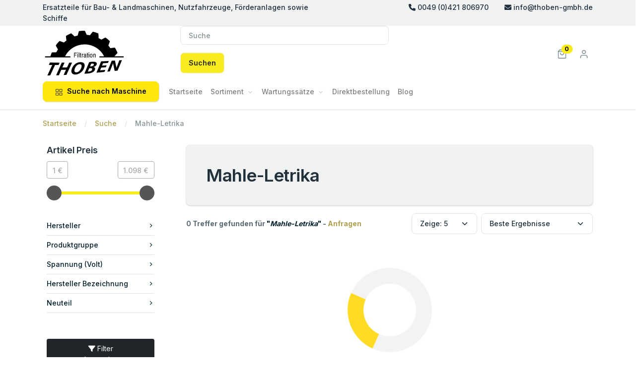

--- FILE ---
content_type: text/html; charset=UTF-8
request_url: https://thoben-gmbh.de/search?q=Mahle-Letrika
body_size: 40713
content:

<!--


████████╗██╗  ██╗ ██████╗ ██████╗ ███████╗███╗   ██╗     ██████╗ ███╗   ███╗██████╗ ██╗  ██╗
╚══██╔══╝██║  ██║██╔═══██╗██╔══██╗██╔════╝████╗  ██║    ██╔════╝ ████╗ ████║██╔══██╗██║  ██║
   ██║   ███████║██║   ██║██████╔╝█████╗  ██╔██╗ ██║    ██║  ███╗██╔████╔██║██████╔╝███████║
   ██║   ██╔══██║██║   ██║██╔══██╗██╔══╝  ██║╚██╗██║    ██║   ██║██║╚██╔╝██║██╔══██╗██╔══██║
   ██║   ██║  ██║╚██████╔╝██████╔╝███████╗██║ ╚████║    ╚██████╔╝██║ ╚═╝ ██║██████╔╝██║  ██║
   ╚═╝   ╚═╝  ╚═╝ ╚═════╝ ╚═════╝ ╚══════╝╚═╝  ╚═══╝     ╚═════╝ ╚═╝     ╚═╝╚═════╝ ╚═╝  ╚═╝
                                                                                            

								FameSystems.gmbh Framework 
	Copyright © 1986 - 2026 thoben-gmbh.de by Thoben Antriebs- und Filtertechnik GmbH
	
-->


<!DOCTYPE html>
<html lang="de">
<head>

    <script id="Cookiebot" src="https://consent.cookiebot.com/uc.js" data-cbid="ad86c5bf-2002-4d66-8e88-2cf289b7fa35" defer data-blockingmode="auto" type="ffad7ac9c7359aade11636cd-text/javascript"></script>

    <meta charset="utf-8">
    <meta http-equiv="X-UA-Compatible" content="IE=edge">
    <meta name="viewport" content="width=device-width, initial-scale=1.0">

    <!-- Thoben Framework Auto-Head Include -->
    <meta name="keywords" content="thoben gmbh,filtertechnik">
    <meta name="description" content="Thoben Antriebs- und Filtertechnik GmbH">

    <meta property="og:type" content="website">
    <meta property="og:site_name" content="Thoben Antriebs- und Filtertechnik">
    <meta property="og:title" content="Thoben Antriebs- und Filtertechnik GmbH | Thoben-gmbh.de">
    <meta property="og:description" content="Thoben Antriebs- und Filtertechnik GmbH">
    <meta property="og:image" content="https://thoben-gmbh.de/images/apple-touch-icon.png">
    <meta property="og:url" content="https://thoben-gmbh.de/search">

    
    <link rel="canonical" href="https://thoben-gmbh.de/search" />

    <meta name="twitter:card" content="summary_large_image">
    <meta name="twitter:image" content="https://thoben-gmbh.de/images/apple-touch-icon.png">
    <meta name="twitter:image:src" content="https://thoben-gmbh.de/images/apple-touch-icon.png">
    <meta name="theme-color" content="#f9eb1d">
    <meta name="twitter:description" content="Thoben Antriebs- und Filtertechnik GmbH">


    <meta itemprop="copyrightHolder" content="Thoben Antriebs- und Filtertechnik GmbH">
    <meta itemprop="copyrightYear" content="2022">
    <meta itemprop="isFamilyFriendly" content="True">

    <meta itemprop="image" content="https://thoben-gmbh.de/images/apple-touch-icon.png">

    <meta name="mobile-web-app-capable" content="yes">
    <meta name="apple-mobile-web-app-title" content="Thoben Antriebs- und Filtertechnik">
    <meta name="apple-mobile-web-app-capable" content="yes">
    <meta name="apple-mobile-web-app-status-bar-style" content="default">
    <meta name="application-name" content="Thoben Antriebs- und Filtertechnik">
    <meta name="msapplication-navbutton-color" content="#f9eb1d">
    <meta name="msapplication-starturl" content="https://thoben-gmbh.de">
    <meta name="msapplication-window" content="width=1024;height=768">
    <meta name="msapplication-TileImage" content="https://thoben-gmbh.de/images/apple-touch-icon.png">
    <meta name="msapplication-TileColor" content="#f9eb1d">


    <link rel="apple-touch-icon" sizes="180x180" href="https://thoben-gmbh.de/images/apple-touch-icon.png">
    <link rel="icon" type="image/png" sizes="32x32" href="https://thoben-gmbh.de/images/favicon-32x32.png">
    <link rel="icon" type="image/png" sizes="16x16" href="https://thoben-gmbh.de/images/favicon-16x16.png">
    <link rel="manifest" href="https://thoben-gmbh.de/images/site.webmanifest">
    <link rel="mask-icon" href="https://thoben-gmbh.de/images/safari-pinned-tab.svg" color="#f9eb1d">
    <meta name="msapplication-TileColor" content="#ffc40d">
    <meta name="robots" content="index, follow">

    <title>Thoben Antriebs- und Filtertechnik GmbH | Thoben-gmbh.de</title>

    <!-- jQuery -->
    <script src="./theme/plugins/jquery/jquery.min.js" type="ffad7ac9c7359aade11636cd-text/javascript"></script>

    <!-- Google Font: Source Sans Pro -->
    <style type="text/css">@font-face {font-family:Source Sans Pro;font-style:normal;font-weight:300;src:url(/cf-fonts/s/source-sans-pro/5.0.11/cyrillic-ext/300/normal.woff2);unicode-range:U+0460-052F,U+1C80-1C88,U+20B4,U+2DE0-2DFF,U+A640-A69F,U+FE2E-FE2F;font-display:fallback;}@font-face {font-family:Source Sans Pro;font-style:normal;font-weight:300;src:url(/cf-fonts/s/source-sans-pro/5.0.11/latin-ext/300/normal.woff2);unicode-range:U+0100-02AF,U+0304,U+0308,U+0329,U+1E00-1E9F,U+1EF2-1EFF,U+2020,U+20A0-20AB,U+20AD-20CF,U+2113,U+2C60-2C7F,U+A720-A7FF;font-display:fallback;}@font-face {font-family:Source Sans Pro;font-style:normal;font-weight:300;src:url(/cf-fonts/s/source-sans-pro/5.0.11/cyrillic/300/normal.woff2);unicode-range:U+0301,U+0400-045F,U+0490-0491,U+04B0-04B1,U+2116;font-display:fallback;}@font-face {font-family:Source Sans Pro;font-style:normal;font-weight:300;src:url(/cf-fonts/s/source-sans-pro/5.0.11/latin/300/normal.woff2);unicode-range:U+0000-00FF,U+0131,U+0152-0153,U+02BB-02BC,U+02C6,U+02DA,U+02DC,U+0304,U+0308,U+0329,U+2000-206F,U+2074,U+20AC,U+2122,U+2191,U+2193,U+2212,U+2215,U+FEFF,U+FFFD;font-display:fallback;}@font-face {font-family:Source Sans Pro;font-style:normal;font-weight:300;src:url(/cf-fonts/s/source-sans-pro/5.0.11/vietnamese/300/normal.woff2);unicode-range:U+0102-0103,U+0110-0111,U+0128-0129,U+0168-0169,U+01A0-01A1,U+01AF-01B0,U+0300-0301,U+0303-0304,U+0308-0309,U+0323,U+0329,U+1EA0-1EF9,U+20AB;font-display:fallback;}@font-face {font-family:Source Sans Pro;font-style:normal;font-weight:300;src:url(/cf-fonts/s/source-sans-pro/5.0.11/greek/300/normal.woff2);unicode-range:U+0370-03FF;font-display:fallback;}@font-face {font-family:Source Sans Pro;font-style:normal;font-weight:300;src:url(/cf-fonts/s/source-sans-pro/5.0.11/greek-ext/300/normal.woff2);unicode-range:U+1F00-1FFF;font-display:fallback;}@font-face {font-family:Source Sans Pro;font-style:normal;font-weight:400;src:url(/cf-fonts/s/source-sans-pro/5.0.11/greek/400/normal.woff2);unicode-range:U+0370-03FF;font-display:fallback;}@font-face {font-family:Source Sans Pro;font-style:normal;font-weight:400;src:url(/cf-fonts/s/source-sans-pro/5.0.11/greek-ext/400/normal.woff2);unicode-range:U+1F00-1FFF;font-display:fallback;}@font-face {font-family:Source Sans Pro;font-style:normal;font-weight:400;src:url(/cf-fonts/s/source-sans-pro/5.0.11/latin/400/normal.woff2);unicode-range:U+0000-00FF,U+0131,U+0152-0153,U+02BB-02BC,U+02C6,U+02DA,U+02DC,U+0304,U+0308,U+0329,U+2000-206F,U+2074,U+20AC,U+2122,U+2191,U+2193,U+2212,U+2215,U+FEFF,U+FFFD;font-display:fallback;}@font-face {font-family:Source Sans Pro;font-style:normal;font-weight:400;src:url(/cf-fonts/s/source-sans-pro/5.0.11/latin-ext/400/normal.woff2);unicode-range:U+0100-02AF,U+0304,U+0308,U+0329,U+1E00-1E9F,U+1EF2-1EFF,U+2020,U+20A0-20AB,U+20AD-20CF,U+2113,U+2C60-2C7F,U+A720-A7FF;font-display:fallback;}@font-face {font-family:Source Sans Pro;font-style:normal;font-weight:400;src:url(/cf-fonts/s/source-sans-pro/5.0.11/cyrillic/400/normal.woff2);unicode-range:U+0301,U+0400-045F,U+0490-0491,U+04B0-04B1,U+2116;font-display:fallback;}@font-face {font-family:Source Sans Pro;font-style:normal;font-weight:400;src:url(/cf-fonts/s/source-sans-pro/5.0.11/cyrillic-ext/400/normal.woff2);unicode-range:U+0460-052F,U+1C80-1C88,U+20B4,U+2DE0-2DFF,U+A640-A69F,U+FE2E-FE2F;font-display:fallback;}@font-face {font-family:Source Sans Pro;font-style:normal;font-weight:400;src:url(/cf-fonts/s/source-sans-pro/5.0.11/vietnamese/400/normal.woff2);unicode-range:U+0102-0103,U+0110-0111,U+0128-0129,U+0168-0169,U+01A0-01A1,U+01AF-01B0,U+0300-0301,U+0303-0304,U+0308-0309,U+0323,U+0329,U+1EA0-1EF9,U+20AB;font-display:fallback;}@font-face {font-family:Source Sans Pro;font-style:italic;font-weight:400;src:url(/cf-fonts/s/source-sans-pro/5.0.11/greek/400/italic.woff2);unicode-range:U+0370-03FF;font-display:fallback;}@font-face {font-family:Source Sans Pro;font-style:italic;font-weight:400;src:url(/cf-fonts/s/source-sans-pro/5.0.11/greek-ext/400/italic.woff2);unicode-range:U+1F00-1FFF;font-display:fallback;}@font-face {font-family:Source Sans Pro;font-style:italic;font-weight:400;src:url(/cf-fonts/s/source-sans-pro/5.0.11/vietnamese/400/italic.woff2);unicode-range:U+0102-0103,U+0110-0111,U+0128-0129,U+0168-0169,U+01A0-01A1,U+01AF-01B0,U+0300-0301,U+0303-0304,U+0308-0309,U+0323,U+0329,U+1EA0-1EF9,U+20AB;font-display:fallback;}@font-face {font-family:Source Sans Pro;font-style:italic;font-weight:400;src:url(/cf-fonts/s/source-sans-pro/5.0.11/cyrillic-ext/400/italic.woff2);unicode-range:U+0460-052F,U+1C80-1C88,U+20B4,U+2DE0-2DFF,U+A640-A69F,U+FE2E-FE2F;font-display:fallback;}@font-face {font-family:Source Sans Pro;font-style:italic;font-weight:400;src:url(/cf-fonts/s/source-sans-pro/5.0.11/latin-ext/400/italic.woff2);unicode-range:U+0100-02AF,U+0304,U+0308,U+0329,U+1E00-1E9F,U+1EF2-1EFF,U+2020,U+20A0-20AB,U+20AD-20CF,U+2113,U+2C60-2C7F,U+A720-A7FF;font-display:fallback;}@font-face {font-family:Source Sans Pro;font-style:italic;font-weight:400;src:url(/cf-fonts/s/source-sans-pro/5.0.11/latin/400/italic.woff2);unicode-range:U+0000-00FF,U+0131,U+0152-0153,U+02BB-02BC,U+02C6,U+02DA,U+02DC,U+0304,U+0308,U+0329,U+2000-206F,U+2074,U+20AC,U+2122,U+2191,U+2193,U+2212,U+2215,U+FEFF,U+FFFD;font-display:fallback;}@font-face {font-family:Source Sans Pro;font-style:italic;font-weight:400;src:url(/cf-fonts/s/source-sans-pro/5.0.11/cyrillic/400/italic.woff2);unicode-range:U+0301,U+0400-045F,U+0490-0491,U+04B0-04B1,U+2116;font-display:fallback;}@font-face {font-family:Source Sans Pro;font-style:normal;font-weight:700;src:url(/cf-fonts/s/source-sans-pro/5.0.11/latin-ext/700/normal.woff2);unicode-range:U+0100-02AF,U+0304,U+0308,U+0329,U+1E00-1E9F,U+1EF2-1EFF,U+2020,U+20A0-20AB,U+20AD-20CF,U+2113,U+2C60-2C7F,U+A720-A7FF;font-display:fallback;}@font-face {font-family:Source Sans Pro;font-style:normal;font-weight:700;src:url(/cf-fonts/s/source-sans-pro/5.0.11/greek-ext/700/normal.woff2);unicode-range:U+1F00-1FFF;font-display:fallback;}@font-face {font-family:Source Sans Pro;font-style:normal;font-weight:700;src:url(/cf-fonts/s/source-sans-pro/5.0.11/greek/700/normal.woff2);unicode-range:U+0370-03FF;font-display:fallback;}@font-face {font-family:Source Sans Pro;font-style:normal;font-weight:700;src:url(/cf-fonts/s/source-sans-pro/5.0.11/vietnamese/700/normal.woff2);unicode-range:U+0102-0103,U+0110-0111,U+0128-0129,U+0168-0169,U+01A0-01A1,U+01AF-01B0,U+0300-0301,U+0303-0304,U+0308-0309,U+0323,U+0329,U+1EA0-1EF9,U+20AB;font-display:fallback;}@font-face {font-family:Source Sans Pro;font-style:normal;font-weight:700;src:url(/cf-fonts/s/source-sans-pro/5.0.11/cyrillic/700/normal.woff2);unicode-range:U+0301,U+0400-045F,U+0490-0491,U+04B0-04B1,U+2116;font-display:fallback;}@font-face {font-family:Source Sans Pro;font-style:normal;font-weight:700;src:url(/cf-fonts/s/source-sans-pro/5.0.11/cyrillic-ext/700/normal.woff2);unicode-range:U+0460-052F,U+1C80-1C88,U+20B4,U+2DE0-2DFF,U+A640-A69F,U+FE2E-FE2F;font-display:fallback;}@font-face {font-family:Source Sans Pro;font-style:normal;font-weight:700;src:url(/cf-fonts/s/source-sans-pro/5.0.11/latin/700/normal.woff2);unicode-range:U+0000-00FF,U+0131,U+0152-0153,U+02BB-02BC,U+02C6,U+02DA,U+02DC,U+0304,U+0308,U+0329,U+2000-206F,U+2074,U+20AC,U+2122,U+2191,U+2193,U+2212,U+2215,U+FEFF,U+FFFD;font-display:fallback;}</style>
    <!-- Font Awesome Icons -->
    <!--<link rel="stylesheet" href="./theme/plugins/fontawesome-free/css/all.min.css">-->
    <!-- overlayScrollbars -->
    <link rel="stylesheet" href="./theme/plugins/overlayScrollbars/css/OverlayScrollbars.min.css">
    <!-- Theme style -->
    <link rel="stylesheet" href="./theme/dist/css/adminlte.min.css">

    <!-- DataTables -->
    <!-- <script src="//code.jquery.com/jquery-1.11.1.min.js"></script>-->

    <link rel="stylesheet" href="./theme/plugins/datatables-bs4/css/dataTables.bootstrap4.min.css">
    <link rel="stylesheet" href="./theme/plugins/datatables-responsive/css/responsive.bootstrap4.min.css">
    <link rel="stylesheet" href="./theme/plugins/datatables-buttons/css/buttons.bootstrap4.min.css">
    <link rel="stylesheet" href="./theme/plugins/bootstrap4-duallistbox/bootstrap-duallistbox.min.css">
    <link rel="stylesheet" href="./theme/plugins/select2/css/select2.min.css">

    <!-- SweetAlert2 -->
    <link rel="stylesheet" href="./theme/plugins/sweetalert2-theme-bootstrap-4/bootstrap-4.min.css">

    <link rel="stylesheet" href="./theme/plugins/bs-stepper/css/bs-stepper.min.css">

    <!--<script id="Cookiebot" src="https://consent.cookiebot.com/uc.js" data-cbid="298d230c-346d-4f1d-bcdf-5e794e8d7c2a" data-blockingmode="auto" type="text/javascript"></script>-->

    <!-- Font Awesome -->
    <link
            href="https://cdnjs.cloudflare.com/ajax/libs/font-awesome/6.0.0/css/all.min.css"
            rel="stylesheet"
    />


    <link rel="stylesheet" href="./stylesrc/thoben.style.css">

    <!-- Google tag (gtag.js) -->
    <script async src="https://www.googletagmanager.com/gtag/js?id=G-VWKZMSN3P3" type="ffad7ac9c7359aade11636cd-text/javascript"></script>
    <script type="ffad7ac9c7359aade11636cd-text/javascript">
        window.dataLayer = window.dataLayer || [];
        function gtag(){dataLayer.push(arguments);}
        gtag('js', new Date());

        gtag('config', 'G-VWKZMSN3P3');
    </script>


    <!-- New thoben theme -->

    <link href="./theme-thoben/libs/slick-carousel/slick/slick.css" rel="stylesheet" />
    <link href="./theme-thoben/libs/slick-carousel/slick/slick-theme.css" rel="stylesheet" />
    <link href="./theme-thoben/libs/tiny-slider/dist/tiny-slider.css" rel="stylesheet" />

    <!-- Libs CSS -->
    <link href="./theme-thoben/libs/bootstrap-icons/font/bootstrap-icons.min.css" rel="stylesheet" />
    <link href="./theme-thoben/libs/feather-webfont/dist/feather-icons.css" rel="stylesheet" />
    <link href="./theme-thoben/libs/simplebar/dist/simplebar.min.css" rel="stylesheet" />

    <link rel="stylesheet" href="./theme-thoben/css/theme.min.css" />

</head>


<style>
    .navbar-light {
        background-color: #ffffff !important;
    }

    .select2-container--open {
        z-index: 9999999 !important;
    }
</style>

<style>
.round-black-btn,.round-yellow-btn{padding:7px 45px;display:inline-block;margin-top:20px;transition:.5s ease-in-out}.round-black-btn{border-radius:4px;background:#212529;color:#fff;border:2px solid #212529}.round-black-btn:focus,.round-black-btn:hover{background:0 0;color:#212529;text-decoration:none}.round-yellow-btn{border-radius:4px;background:#f9eb1d;color:#212529;border:2px solid #f9eb1d}.round-yellow-btn:focus,.round-yellow-btn:hover{background:0 0;color:#d8b707;text-decoration:none}
</style>


<link href="./theme-thoben/css/cont.min.css" rel="stylesheet" />



<body>




<!-- navbar -->
<div class="border-bottom">
    <div class="bg-light py-1">
        <div class="container">
            <div class="row">
                <div class="col-md-6 col-12 text-center text-md-start"><span>Ersatzteile für Bau- & Landmaschinen, Nutzfahrzeuge, Förderanlagen sowie Schiffe</span></div>
                <div class="col-6 text-end d-none d-md-block">
                    <i class="fas fa-phone"> </i> 0049 (0)421 806970&nbsp; &nbsp; &nbsp; &nbsp;  <i class="fas fa-envelope"> </i> info@thoben-gmbh.de
                </div>
            </div>
        </div>
    </div>

    <div class="py-5">
        <div class="container">
            <div class="row w-100 align-items-center gx-lg-2 gx-0">
                <div class="col-xxl-2 col-lg-3 col-md-6 col-5">
                    <a class="navbar-brand d-none d-lg-block" href="./index">
                        <img src="./images/logo_160x31_bk.svg" alt="Thoben-GmbH Logo" title="Thoben Antriebs- und Filtertechnik GmbH" style="height: 100px;!important;" />
                    </a>
                    <div class="d-flex justify-content-between w-100 d-lg-none">
                        <a class="navbar-brand" href="./index">
                            <img src="./images/logo_160x31_bk.svg" alt="Thoben-GmbH Logo" title="Thoben Antriebs- und Filtertechnik GmbH"  style="height: 100px;!important;" />
                        </a>
                    </div>
                </div>
                <div class="col-xxl-5 col-lg-5 d-none d-lg-block">


                    <form autocomplete="off" id="thoben_search_box_submit_frm" name="thoben_search_box_submit_frm" method="get" action="./search" class="form-inline my-2 my-lg-0">
                        <li style="list-style-type: none;" id="thoben_search_result_li" class="nav-item dropdown">
                            <input class="form-control mr-sm-2" name="q" id="thoben_search" style="width:420px;" onfocusout="if (!window.__cfRLUnblockHandlers) return false; thoben_focusoutsearch()" type="search" placeholder="Suche" aria-label="Suche" data-cf-modified-ffad7ac9c7359aade11636cd-="">

                            <div id="thoben_search_result_div" style="max-width: 600px; min-width: 600px;left: 0%;transition: opacity 1s;" class="dropdown-menu dropdown-menu-lg dropdown-menu-right">

                                <font size="3" color="#d3d3d3"><b>IHRE LETZTE SUCHE</b></font><br>
                                
                            </div>
                        </li>

                        <button class="btn btn-outline-light my-4 my-sm-4 btn-warning" type="submit"><font color="#212529">Suchen</font></button>

                    </form>


                </div>
                <div class="col-md-2 col-xxl-3 d-none d-lg-block">
                    <!-- Button trigger modal -->
                </div>
                <div class="col-lg-2 col-xxl-2 text-end col-md-6 col-7">
                    <div class="list-inline">
                        <div class="list-inline-item me-5">
                            <a class="text-muted position-relative" data-bs-toggle="offcanvas" data-bs-target="#thoben-cart-content" href="#offcanvasExample" role="button" aria-controls="thoben-cart-content">
                                <svg
                                        xmlns="http://www.w3.org/2000/svg"
                                        width="20"
                                        height="20"
                                        viewBox="0 0 24 24"
                                        fill="none"
                                        stroke="currentColor"
                                        stroke-width="2"
                                        stroke-linecap="round"
                                        stroke-linejoin="round"
                                        class="feather feather-shopping-bag">
                                    <path d="M6 2L3 6v14a2 2 0 0 0 2 2h14a2 2 0 0 0 2-2V6l-3-4z"></path>
                                    <line x1="3" y1="6" x2="21" y2="6"></line>
                                    <path d="M16 10a4 4 0 0 1-8 0"></path>
                                </svg>
                                <span class="position-absolute top-0 start-100 translate-middle badge rounded-pill bg-success" id="thoben-cart-count-badge" style="color: black !important;">
                                 0
                              </span>
                            </a>
                        </div>
                        <div class="list-inline-item me-5 me-lg-0">

                             <a href="#!" class="text-muted" data-bs-toggle="modal" data-bs-target="#userModal">
                            <svg
                                    xmlns="http://www.w3.org/2000/svg"
                                    width="20"
                                    height="20"
                                    viewBox="0 0 24 24"
                                    fill="none"
                                    stroke="currentColor"
                                    stroke-width="2"
                                    stroke-linecap="round"
                                    stroke-linejoin="round"
                                    class="feather feather-user">
                                <path d="M20 21v-2a4 4 0 0 0-4-4H8a4 4 0 0 0-4 4v2"></path>
                                <circle cx="12" cy="7" r="4"></circle>
                            </svg>
                            </a>
                        </div>
                        <div class="list-inline-item d-inline-block d-lg-none">
                            <!-- Button -->
                            <button
                                    class="navbar-toggler collapsed"
                                    type="button"
                                    data-bs-toggle="offcanvas"
                                    data-bs-target="#navbar-default"
                                    aria-controls="navbar-default"
                                    aria-label="Toggle navigation">
                                <svg xmlns="http://www.w3.org/2000/svg" width="32" style="color: #f9eb1d !important;" height="32" fill="currentColor" class="bi bi-text-indent-left text-primary" viewBox="0 0 16 16">
                                    <path
                                            d="M2 3.5a.5.5 0 0 1 .5-.5h11a.5.5 0 0 1 0 1h-11a.5.5 0 0 1-.5-.5zm.646 2.146a.5.5 0 0 1 .708 0l2 2a.5.5 0 0 1 0 .708l-2 2a.5.5 0 0 1-.708-.708L4.293 8 2.646 6.354a.5.5 0 0 1 0-.708zM7 6.5a.5.5 0 0 1 .5-.5h6a.5.5 0 0 1 0 1h-6a.5.5 0 0 1-.5-.5zm0 3a.5.5 0 0 1 .5-.5h6a.5.5 0 0 1 0 1h-6a.5.5 0 0 1-.5-.5zm-5 3a.5.5 0 0 1 .5-.5h11a.5.5 0 0 1 0 1h-11a.5.5 0 0 1-.5-.5z" />
                                </svg>
                            </button>
                        </div>
                    </div>
                </div>
            </div>
        </div>
    </div>

    <nav class="navbar navbar-expand-lg navbar-light navbar-default py-0 pb-lg-4" aria-label="Offcanvas navbar large">
        <div class="container">
            <div class="offcanvas offcanvas-start" tabindex="-1" id="navbar-default" aria-labelledby="navbar-defaultLabel">
                <div class="offcanvas-header pb-1">
                    <a href="./index"><img src="./images/logo_160x31_bk.png" alt="Thoben GmbH" /></a>
                    <button type="button" class="btn-close" data-bs-dismiss="offcanvas" aria-label="Close"></button>
                </div>
                <div class="offcanvas-body">
                    <div class="d-block d-lg-none mb-4">
                        <form autocomplete="off" method="get" action="./search" class="form-inline my-2 my-lg-0">
                            <li style="list-style-type: none;" id="thoben_search_result_li_mobile" class="nav-item dropdown">
                                <input class="form-control mr-sm-2" name="q" id="thoben_search_mobile" style="width:350px;" onfocusout="if (!window.__cfRLUnblockHandlers) return false; thoben_focusoutsearchMobile()" type="search" placeholder="Suche" aria-label="Suche" data-cf-modified-ffad7ac9c7359aade11636cd-="">

                                <div id="thoben_search_result_div_mobile" style="max-width: 350px; min-width: 350px;transition: opacity 1s;" class="dropdown-menu dropdown-menu-lg dropdown-menu-right">

                                    <font size="3" color="#d3d3d3"><b>IHRE LETZTE SUCHE</b></font><br>
                                    
                                </div>
                            </li>

                            <!-- <button class="btn btn-outline-light my-4 my-sm-4 btn-warning" type="submit"><font color="#212529">Suchen</font></button>-->

                        </form>
                    </div>
                    <div class="d-block d-lg-none mb-4">
                        <a
                                class="btn btn-primary w-100 d-flex justify-content-center align-items-center"
                                data-bs-toggle="collapse"
                                href="#collapseExample"
                                role="button"
                                aria-expanded="false"
                                aria-controls="collapseExample">
                           <span class="me-2">
                              <svg
                                      xmlns="http://www.w3.org/2000/svg"
                                      width="16"
                                      height="16"
                                      viewBox="0 0 24 24"
                                      fill="none"
                                      stroke="currentColor"
                                      stroke-width="1.5"
                                      stroke-linecap="round"
                                      stroke-linejoin="round"
                                      class="feather feather-grid">
                                 <rect x="3" y="3" width="7" height="7"></rect>
                                 <rect x="14" y="3" width="7" height="7"></rect>
                                 <rect x="14" y="14" width="7" height="7"></rect>
                                 <rect x="3" y="14" width="7" height="7"></rect>
                              </svg>
                           </span>
                            Suche nach Maschine
                        </a>
                        <div class="collapse mt-2" id="collapseExample">
                            <div class="card card-body">
                                <ul class="mb-0 list-unstyled">
                                    <li><a class="dropdown-item" href="./kawe-suche">Kupplungssuche</a></li>
                                    <li><a class="dropdown-item" href="./mobile-filter-baumaschinen">Filtersuche</a></li>
                                    <li><a class="dropdown-item" href="./mobile-filter-laufwerke">Laufwerkssuche</a></li>
                                    <li><a class="dropdown-item" href="./mobile-filter-antriebswellen">Antriebswellensuche</a></li>
                                    <li><a class="dropdown-item" href="./mobile-filter-lima-starter">Anlasser- und Lichtmaschinensuche</a></li>
                                    <li><a class="dropdown-item" href="./search?category=156">Riemensuche</a></li>
                                </ul>
                            </div>
                        </div>
                    </div>
                    <div class="dropdown me-3 d-none d-lg-block">
                        <button class="btn btn-primary px-6" type="button" id="dropdownMenuButton1" data-bs-toggle="dropdown" aria-expanded="false">
                           <span class="me-1">
                              <svg
                                      xmlns="http://www.w3.org/2000/svg"
                                      width="16"
                                      height="16"
                                      viewBox="0 0 24 24"
                                      fill="none"
                                      stroke="currentColor"
                                      stroke-width="1.2"
                                      stroke-linecap="round"
                                      stroke-linejoin="round"
                                      class="feather feather-grid">
                                 <rect x="3" y="3" width="7" height="7"></rect>
                                 <rect x="14" y="3" width="7" height="7"></rect>
                                 <rect x="14" y="14" width="7" height="7"></rect>
                                 <rect x="3" y="14" width="7" height="7"></rect>
                              </svg>
                           </span>
                            Suche nach Maschine
                        </button>
                        <ul class="dropdown-menu" aria-labelledby="dropdownMenuButton1">
                            <li><a class="dropdown-item" href="./kawe-suche">Kupplungssuche</a></li>
                            <li><a class="dropdown-item" href="./mobile-filter-baumaschinen">Filtersuche</a></li>
                            <li><a class="dropdown-item" href="./mobile-filter-laufwerke">Laufwerkssuche</a></li>
                            <li><a class="dropdown-item" href="./mobile-filter-antriebswellen">Antriebswellensuche</a></li>
                            <li><a class="dropdown-item" href="./mobile-filter-lima-starter">Anlasser- und Lichtmaschinensuche</a></li>
                            <li><a class="dropdown-item" href="./search?category=156">Riemensuche</a></li>
                        </ul>
                    </div>
                    <div>
                        <ul class="navbar-nav align-items-center">
                            <li class="nav-item w-100 w-lg-auto">
                                <a class="nav-link" href="./index">Startseite</a>
                            </li>

                            <li class="nav-item dropdown w-100 w-lg-auto dropdown-fullwidth">
                                <a class="nav-link dropdown-toggle" href="#" role="button" data-bs-toggle="dropdown" aria-expanded="false">Sortiment</a>
                                <ul class="dropdown-menu">
                                    <div class="row p-2 p-lg-4">


                                        <div class="col-lg-3 col-12 mb-4 mb-lg-0">
                                        <h6 class="text-primary ps-3">
                                             <font color="#afa053">Filter</font>
                                            </h6><li class="dropdown-submenu dropend">
                                                <a class="dropdown-item dropdown-list-group-item dropdown-toggle" href="./cat?name=Filter">Filter</a>
                                                <ul class="dropdown-menu"><li><a class="dropdown-item" href="./search?category=26">Filtersatz</a></li><li><a class="dropdown-item" href="./search?category=28">Luftfilter</a></li><li><a class="dropdown-item" href="./search?category=29">Ölfilter</a></li><li><a class="dropdown-item" href="./search?category=30">Kraftstofffilter</a></li><li><a class="dropdown-item" href="./search?category=31">Filterzubehör</a></li><li><a class="dropdown-item" href="./search?category=32">Hydraulikfilter</a></li><li><a class="dropdown-item" href="./search?category=33">Kabinenluftfilter</a></li><li><a class="dropdown-item" href="./search?category=35">Wasserabscheider</a></li><li><a class="dropdown-item" href="./search?category=90">Wasserfilter</a></li><li><a class="dropdown-item" href="./search?category=91">Lufttrockner</a></li><li><a class="dropdown-item" href="./search?category=93">Filtergehäuse</a></li><li><a class="dropdown-item" href="./search?category=95">Druckluftfilter</a></li><li><a class="dropdown-item" href="./search?category=98">Gasfilter</a></li><li><a class="dropdown-item" href="./search?category=99">Abgasfilter</a></li><li><a class="dropdown-item" href="./search?category=101">Sicherheitselemente</a></li><li><a class="dropdown-item" href="./search?category=103">Filterdichtung</a></li><li><a class="dropdown-item" href="./search?category=105">Rohre</a></li><li><a class="dropdown-item" href="./search?category=106">Ölabscheider</a></li><li><a class="dropdown-item" href="./search?category=107">Wartungssätze</a></li><li><a class="dropdown-item" href="./search?category=108">Saugkorbfilter</a></li><li><a class="dropdown-item" href="./search?category=110">Luftentölelemente</a></li><li><a class="dropdown-item" href="./search?category=120">Vorabscheider</a></li><li><a class="dropdown-item" href="./search?category=121">Bowle</a></li><li><a class="dropdown-item" href="./search?category=122">Ad-Blue-Filter</a></li></ul>
                                            </li><li class="dropdown-submenu dropend">
                                                <a class="dropdown-item dropdown-list-group-item dropdown-toggle" href="./cat?name=Raumluftreinigung">Raumluftreinigung</a>
                                                <ul class="dropdown-menu"><li><a class="dropdown-item" href="./search?category=124">Raumluftreinigung</a></li></ul>
                                            </li></div><div class="col-lg-3 col-12 mb-4 mb-lg-0">
                                        <h6 class="text-primary ps-3">
                                             <font color="#afa053">Ersatzteile</font>
                                            </h6><li class="dropdown-submenu dropend">
                                                <a class="dropdown-item dropdown-list-group-item dropdown-toggle" href="./cat?name=Antrieb">Antrieb</a>
                                                <ul class="dropdown-menu"><li><a class="dropdown-item" href="./search?category=62">Gelenkwellen</a></li><li><a class="dropdown-item" href="./search?category=152">Keilriemen</a></li><li><a class="dropdown-item" href="./search?category=153">Zahnriemen</a></li><li><a class="dropdown-item" href="./search?category=154">Flachriemen</a></li></ul>
                                            </li><li class="dropdown-submenu dropend">
                                                <a class="dropdown-item dropdown-list-group-item dropdown-toggle" href="./cat?name=Kupplungen">Kupplungen</a>
                                                <ul class="dropdown-menu"><li><a class="dropdown-item" href="./search?category=63">Motor-Kupplungen</a></li><li><a class="dropdown-item" href="./search?category=64">Reparaturen</a></li><li><a class="dropdown-item" href="./search?category=65">Oldtimer-Kupplungen</a></li><li><a class="dropdown-item" href="./search?category=111">Ausrücklager</a></li></ul>
                                            </li><li class="dropdown-submenu dropend">
                                                <a class="dropdown-item dropdown-list-group-item dropdown-toggle" href="./cat?name=Bremsanlage">Bremsanlage</a>
                                                <ul class="dropdown-menu"><li><a class="dropdown-item" href="./search?category=91">Lufttrockner</a></li><li><a class="dropdown-item" href="./search?category=113">Bremsbeläge</a></li><li><a class="dropdown-item" href="./search?category=114">Bremsscheiben</a></li><li><a class="dropdown-item" href="./search?category=115">Bremssattel</a></li><li><a class="dropdown-item" href="./search?category=116">Bremsband</a></li><li><a class="dropdown-item" href="./search?category=118">Bremsbacken</a></li><li><a class="dropdown-item" href="./search?category=144">Bremsflüssigkeit</a></li><li><a class="dropdown-item" href="./search?category=145">Bremslicht</a></li></ul>
                                            </li><li class="dropdown-submenu dropend">
                                                <a class="dropdown-item dropdown-list-group-item dropdown-toggle" href="./cat?name=Beleuchtung">Beleuchtung</a>
                                                <ul class="dropdown-menu"><li><a class="dropdown-item" href="./search?category=125">Scheinwerfer / Strahler</a></li><li><a class="dropdown-item" href="./search?category=126">Rundumleuchten</a></li><li><a class="dropdown-item" href="./search?category=128">Blitzleuchte</a></li><li><a class="dropdown-item" href="./search?category=129">Halter</a></li><li><a class="dropdown-item" href="./search?category=130">Ersatzgläser</a></li><li><a class="dropdown-item" href="./search?category=145">Bremslicht</a></li></ul>
                                            </li><li class="dropdown-submenu dropend">
                                                <a class="dropdown-item dropdown-list-group-item dropdown-toggle" href="./cat?name=Hydraulik">Hydraulik</a>
                                                <ul class="dropdown-menu"><li><a class="dropdown-item" href="./search?category=32">Hydraulikfilter</a></li><li><a class="dropdown-item" href="./search?category=68">Dichtsätze für Hydraulikzylinder</a></li><li><a class="dropdown-item" href="./search?category=69">Hydraulikmotoren</a></li><li><a class="dropdown-item" href="./search?category=70">Hydraulikpumpen</a></li><li><a class="dropdown-item" href="./search?category=71">Hydraulikschläuche</a></li><li><a class="dropdown-item" href="./search?category=72">Hydraulikzylinder</a></li><li><a class="dropdown-item" href="./search?category=74">Wegeventile</a></li></ul>
                                            </li><li class="dropdown-submenu dropend">
                                                <a class="dropdown-item dropdown-list-group-item dropdown-toggle" href="./cat?name=Kabine">Kabine</a>
                                                <ul class="dropdown-menu"><li><a class="dropdown-item" href="./search?category=77">Fahrersitze</a></li><li><a class="dropdown-item" href="./search?category=78">Scheiben</a></li><li><a class="dropdown-item" href="./search?category=79">Scheibenwischer</a></li><li><a class="dropdown-item" href="./search?category=80">Schutzbelüftung</a></li><li><a class="dropdown-item" href="./search?category=81">Spiegel</a></li><li><a class="dropdown-item" href="./search?category=92">Klimatrockner</a></li><li><a class="dropdown-item" href="./search?category=94">Kabinen-/Innenraumfilter</a></li><li><a class="dropdown-item" href="./search?category=100">Klimaanlage</a></li><li><a class="dropdown-item" href="./search?category=143">Scheibenwaschanlage</a></li></ul>
                                            </li><li class="dropdown-submenu dropend">
                                                <a class="dropdown-item dropdown-list-group-item dropdown-toggle" href="./cat?name=Laufwerk">Laufwerk</a>
                                                <ul class="dropdown-menu"><li><a class="dropdown-item" href="./search?category=44">Antriebsräder (Turas)</a></li><li><a class="dropdown-item" href="./search?category=45">Gummiketten</a></li><li><a class="dropdown-item" href="./search?category=46">Gummiketten-Sets</a></li><li><a class="dropdown-item" href="./search?category=49">Laufwerk-Schrauben & -Muttern</a></li><li><a class="dropdown-item" href="./search?category=131">Bodenplatten</a></li><li><a class="dropdown-item" href="./search?category=132">Stahlketten</a></li><li><a class="dropdown-item" href="./search?category=133">Gummipads</a></li><li><a class="dropdown-item" href="./search?category=134">Laufrolle</a></li><li><a class="dropdown-item" href="./search?category=135">Tragrolle</a></li><li><a class="dropdown-item" href="./search?category=136">Leitrad</a></li></ul>
                                            </li><li class="dropdown-submenu dropend">
                                                <a class="dropdown-item dropdown-list-group-item dropdown-toggle" href="./cat?name=Motor">Motor</a>
                                                <ul class="dropdown-menu"><li><a class="dropdown-item" href="./search?category=53">Schalldämpfer</a></li><li><a class="dropdown-item" href="./search?category=54">Turbolader</a></li><li><a class="dropdown-item" href="./search?category=56">Anlasser</a></li><li><a class="dropdown-item" href="./search?category=57">Lichtmaschinen</a></li><li><a class="dropdown-item" href="./search?category=58">Lüfter</a></li><li><a class="dropdown-item" href="./search?category=59">Motordichtungen</a></li><li><a class="dropdown-item" href="./search?category=104">Abgasanlage</a></li><li><a class="dropdown-item" href="./search?category=109">Motorentlüftung</a></li><li><a class="dropdown-item" href="./search?category=142">Wasserpumpe</a></li><li><a class="dropdown-item" href="./search?category=147">Injektoren</a></li></ul>
                                            </li><li class="dropdown-submenu dropend">
                                                <a class="dropdown-item dropdown-list-group-item dropdown-toggle" href="./cat?name=Verschleiß">Verschleiß</a>
                                                <ul class="dropdown-menu"><li><a class="dropdown-item" href="./search?category=38">Messer</a></li><li><a class="dropdown-item" href="./search?category=39">Buchsen & Bolzen</a></li><li><a class="dropdown-item" href="./search?category=40">Zähne</a></li><li><a class="dropdown-item" href="./search?category=41">Zahnhalter</a></li><li><a class="dropdown-item" href="./search?category=42">Zahnsicherung</a></li><li><a class="dropdown-item" href="./search?category=137">Ausgleichsscheiben</a></li><li><a class="dropdown-item" href="./search?category=146">Bolzenabdichtungen</a></li></ul>
                                            </li><li class="dropdown-submenu dropend">
                                                <a class="dropdown-item dropdown-list-group-item dropdown-toggle" href="./cat?name=Reparaturen">Reparaturen</a>
                                                <ul class="dropdown-menu"><li><a class="dropdown-item" href="./search?category=65">Oldtimer-Kupplungen</a></li></ul>
                                            </li><li class="dropdown-submenu dropend">
                                                <a class="dropdown-item dropdown-list-group-item dropdown-toggle" href="./cat?name=Sonderangebote">Sonderangebote</a>
                                                <ul class="dropdown-menu"><li><a class="dropdown-item" href="./search?category=84">Sonderangebote</a></li></ul>
                                            </li><li class="dropdown-submenu dropend">
                                                <a class="dropdown-item dropdown-list-group-item dropdown-toggle" href="./cat?name=batterie">Batterien</a>
                                                <ul class="dropdown-menu"></ul>
                                            </li><li class="dropdown-submenu dropend">
                                                <a class="dropdown-item dropdown-list-group-item dropdown-toggle" href="./cat?name=elektrik">Elektrik</a>
                                                <ul class="dropdown-menu"><li><a class="dropdown-item" href="./search?category=151">Batterien</a></li></ul>
                                            </li><li class="dropdown-submenu dropend">
                                                <a class="dropdown-item dropdown-list-group-item dropdown-toggle" href="./cat?name=Keil-Zahnriemen">Keil- & Zahnriemen</a>
                                                <ul class="dropdown-menu"><li><a class="dropdown-item" href="./search?category=156">Riemen</a></li></ul>
                                            </li></div><div class="col-lg-3 col-12 mb-4 mb-lg-0">
                                        <h6 class="text-primary ps-3">
                                             <font color="#afa053">Zubehör</font>
                                            </h6><li class="dropdown-submenu dropend">
                                                <a class="dropdown-item dropdown-list-group-item dropdown-toggle" href="./cat?name=Werkstatt">Werkstatt</a>
                                                <ul class="dropdown-menu"><li><a class="dropdown-item" href="./search?category=102">Werkzeug</a></li><li><a class="dropdown-item" href="./search?category=140">Reinigung & Pflege</a></li><li><a class="dropdown-item" href="./search?category=141">Hautschutz</a></li><li><a class="dropdown-item" href="./search?category=149">Wartung</a></li></ul>
                                            </li><li class="dropdown-submenu dropend">
                                                <a class="dropdown-item dropdown-list-group-item dropdown-toggle" href="./cat?name=Pflege">Pflege</a>
                                                <ul class="dropdown-menu"><li><a class="dropdown-item" href="./search?category=140">Reinigung & Pflege</a></li></ul>
                                            </li><li class="dropdown-submenu dropend">
                                                <a class="dropdown-item dropdown-list-group-item dropdown-toggle" href="./cat?name=Sonstiges | Diverses">Sonstiges | Diverses</a>
                                                <ul class="dropdown-menu"><li><a class="dropdown-item" href="./search?category=83">Sonstiges / Diverses</a></li></ul>
                                            </li></div>
                                        <div class="col-lg-3 col-12 mb-4 mb-lg-0">
                                            <div class="card border-0">
                                                <img src="./images/farmer_computer_2.webp" alt="Thoben Collage" class="img-fluid">
                                                <div class="position-absolute ps-6 mt-8">
                                                    <h5 class="mb-0" style="color: white;">

                                                    </h5>
                                                </div>
                                            </div>
                                        </div>





                                    </div>
                                </ul>
                            </li>


                            <li class="nav-item dropdown w-100 w-lg-auto">
                                <a class="nav-link dropdown-toggle" href="./collectionlist" role="button" data-bs-toggle="dropdown" aria-expanded="false">Wartungssätze</a>
                                <ul class="dropdown-menu">



                                    <li class="dropdown-submenu dropend">
                                        <a class="dropdown-item dropdown-list-group-item dropdown-toggle" href="./collection?id=1">Filter Kits</a>
                                        <ul class="dropdown-menu"><li><a class="dropdown-item" href="./collections?c=1&id=1">Kubota</a></li><li><a class="dropdown-item" href="./collections?c=1&id=2">Volvo</a></li><li><a class="dropdown-item" href="./collections?c=1&id=3">Fischer Panda</a></li><li><a class="dropdown-item" href="./collections?c=1&id=4">Takeuchi</a></li><li><a class="dropdown-item" href="./collections?c=1&id=5">TYM</a></li><li><a class="dropdown-item" href="./collections?c=1&id=6">Polaris</a></li><li><a class="dropdown-item" href="./collections?c=1&id=7">GEHL</a></li><li><a class="dropdown-item" href="./collections?c=1&id=8">Caterpillar</a></li><li><a class="dropdown-item" href="./collections?c=1&id=9">Isuzu</a></li><li><a class="dropdown-item" href="./collections?c=1&id=10">Bobcat</a></li><li><a class="dropdown-item" href="./collections?c=1&id=11">Hitachi</a></li><li><a class="dropdown-item" href="./collections?c=1&id=12">Kioti</a></li><li><a class="dropdown-item" href="./collections?c=1&id=13">New Holland</a></li><li><a class="dropdown-item" href="./collections?c=1&id=14">Ditchwitch</a></li><li><a class="dropdown-item" href="./collections?c=1&id=15">Fischer Panda</a></li><li><a class="dropdown-item" href="./collections?c=1&id=16">Takeuchi</a></li><li><a class="dropdown-item" href="./collections?c=1&id=17">TYM</a></li><li><a class="dropdown-item" href="./collections?c=1&id=18">Isuzu</a></li><li><a class="dropdown-item" href="./collections?c=1&id=19">Kioti</a></li><li><a class="dropdown-item" href="./collections?c=1&id=20">John Deere</a></li><li><a class="dropdown-item" href="./collections?c=1&id=21">CASE</a></li><li><a class="dropdown-item" href="./collections?c=1&id=22">Doosan</a></li><li><a class="dropdown-item" href="./collections?c=1&id=23">Freightliner</a></li><li><a class="dropdown-item" href="./collections?c=1&id=24">Gravely</a></li><li><a class="dropdown-item" href="./collections?c=1&id=25">International</a></li><li><a class="dropdown-item" href="./collections?c=1&id=26">Jacobsen</a></li><li><a class="dropdown-item" href="./collections?c=1&id=27">Terex</a></li></ul>
                                    </li>

                                </ul>
                            </li>


                            <li class="nav-item w-100 w-lg-auto">
                                <a class="nav-link" href="./direktbestellung">Direktbestellung</a>
                            </li>

                            <li class="nav-item w-100 w-lg-auto">
                                <a class="nav-link" href="./bloglist">Blog</a>
                            </li>


                            


                        </ul>
                    </div>
                </div>
            </div>
        </div>
    </nav>
</div>
<!-- Modal -->
<div class="modal fade" id="userModal" tabindex="-1" aria-labelledby="userModalLabel" aria-hidden="true">
    <div class="modal-dialog modal-dialog-centered">
        <div class="modal-content p-4">
            <div class="modal-header border-0">
                <h5 class="modal-title fs-3 fw-bold" id="userModalLabel">Kundenlogin</h5>

                <button type="button" class="btn-close" data-bs-dismiss="modal" aria-label="Close"></button>
            </div>
            <div class="modal-body">

                <p>
                    Wenn Sie ein Konto haben, melden Sie sich mit Ihrer E-Mail-Adresse an.
                </p>

                <form class="needs-validation" action="./login" method="post" novalidate>
                    <div class="mb-3">
                        <label for="email" class="form-label">E-Mail</label>
                        <input type="email" class="form-control" name="email" id="email" placeholder="E-Mail" required />
                        <div class="invalid-feedback">Bitte geben Sie Ihre E-Mail adresse ein.</div>
                    </div>
                    <div class="mb-3">
                        <label for="password" class="form-label">Passwort</label>
                        <input type="password" class="form-control" name="password" id="password" placeholder="Passwort" required />
                        <div class="invalid-feedback">Bitte geben Sie Ihr Passwort ein.</div>
                        <small class="form-text">
                            <div class="icheck-primary">
                                <input type="checkbox" id="remember-me" name="remember-me">
                                <label for="remember-me">
                                    Eingeloggt bleiben
                                </label>
                            </div>
                        </small>

                    </div>

                    <button type="submit" class="btn btn-primary">Anmelden</button>
                </form>
            </div>
            <div class="modal-footer border-0 justify-content-center">
                <p class="mb-1">
                    Noch nicht Registriert? <a href="./register">Ein Konto Erstellen</a>
                </p>
                <p class="mb-1">
                    Haben Sie ihr <a href="./passwort-vergessen">Passwort vergessen?</a>
                </p>
            </div>

        </div>
    </div>
</div>

<!-- Shop Cart -->

<div class="offcanvas offcanvas-end" tabindex="-1" id="thoben-cart-content" aria-labelledby="thoben-cart-contentLabel">


</div>

<script src="./theme-thoben/js/vendors/validation.js" type="ffad7ac9c7359aade11636cd-text/javascript"></script>


<script type="ffad7ac9c7359aade11636cd-text/javascript">

    const thoben_search_result_div = document.getElementById("thoben_search_result_div");
    const thoben_search_result_li = document.getElementById("thoben_search_result_li");
    const thoben_search = document.getElementById("thoben_search");

    const thoben_search_result_div_mobile = document.getElementById("thoben_search_result_div_mobile");
    const thoben_search_result_li_mobile = document.getElementById("thoben_search_result_li_mobile");
    const thoben_search_mobile = document.getElementById("thoben_search_mobile");


    const thoben_cart = document.getElementById("thoben-cart-content");

    var typingTimer;                //timer identifier
    var doneTypingInterval = 250;
    var $input = $('#thoben_search');
    var $input_mobile = $('#thoben_search_mobile');

    //thoben_search_result_div.addEventListener('transitionend', () => thoben_search_result_div.classList.remove('show'));

    //thoben_search_result_div_mobile.addEventListener('transitionend', () => thoben_search_result_div_mobile.classList.remove('show'));

    // RW: Check if Thoben Search box value is empty, display recents
    $("#thoben_search").focus(function () {
        //thoben_search_result_div.classList.add('show');
        //thoben_search_result_li.classList.add('show');
        //thoben_search_result_div.style.opacity = '100';
    });

    //on keyup, start the countdown
    $input.on('keyup', function () {
        //clearTimeout(typingTimer);
        //typingTimer = setTimeout(doneTyping, doneTypingInterval);
    });

    //on keydown, clear the countdown
    $input.on('keydown', function () {
        //clearTimeout(typingTimer);
    });

    //user is "finished typing," do something
    function doneTyping () {
        //thoben_search.classList.add('thoben_loader');


        //$.ajax({
        //    method: 'POST',
        //    url: './modules/product_search.php?q=' + $input.val(),
        //    processData: false,
        //    contentType: false
       //}).done(function( result ) {
       //     thoben_search.classList.remove('thoben_loader');
       //     thoben_search_result_div.classList.add('show');
       //     thoben_search_result_li.classList.add('show');
       //     thoben_search_result_div.style.opacity = '100';

        //    thoben_search_result_div.innerHTML = result;

       // });

    }



    function thoben_focusoutsearch(){
        //thoben_search_result_div.style.opacity = '0';
    }


    // MOBILE VERSION

    // RW: Check if Thoben Search box value is empty, display recents
    $("#thoben_search_mobile").focus(function () {
        //thoben_search_result_div_mobile.classList.add('show');
        //thoben_search_result_li_mobile.classList.add('show');
        //thoben_search_result_div_mobile.style.opacity = '100';
    });

    //on keyup, start the countdown
    $input_mobile.on('keyup', function () {
        //clearTimeout(typingTimer);
        //typingTimer = setTimeout(doneTyping_mobile, doneTypingInterval);
    });

    //on keydown, clear the countdown
    $input_mobile.on('keydown', function () {
        //clearTimeout(typingTimer);
    });

    //user is "finished typing," do something
    function doneTyping_mobile () {
        //thoben_search_mobile.classList.add('thoben_loader');


       // $.ajax({
       //     method: 'POST',
       //     url: './modules/product_search.php?q=' + $input_mobile.val(),
       //     processData: false,
        //    contentType: false
       // }).done(function( result ) {
       //     thoben_search_mobile.classList.remove('thoben_loader');
       //     thoben_search_result_div_mobile.classList.add('show');
       //     thoben_search_result_li_mobile.classList.add('show');
        //    thoben_search_result_div_mobile.style.opacity = '100';

          //  thoben_search_result_div_mobile.innerHTML = result;

        //});

    }



    function thoben_focusoutsearchMobile(){
        //thoben_search_result_div_mobile.style.opacity = '0';
    }


    function thoben_refreshThobenCart(){

        $.ajax({
            method: 'POST',
            url: './modules/cart.php?status=get-cart',
            processData: false,
            contentType: false
        }).done(function( result ) {
            thoben_cart.innerHTML = result;

            document.getElementById('thoben-cart-count-badge').innerHTML = document.getElementById('thoben-cart-count').innerHTML;

        });


    }

    function thoben_clearCart(){
        $.ajax({
            method: 'POST',
            url: './modules/cart.php?status=get-cart&clear=true',
            processData: false,
            contentType: false
        }).done(function( result ) {
            thoben_cart.innerHTML = result;

            document.getElementById('thoben-cart-count-badge').innerHTML = document.getElementById('thoben-cart-count').innerHTML;
        });

    }

    thoben_refreshThobenCart();



    function thoben_showCartObject(){

        setTimeout(function (){
            try {
                if(document.getElementById('thoben-cart-navbar-div-drop').classList.contains("show") === false){
                    $("#navbarDarkDropdownMenuCart").dropdown('toggle');
                }
            } catch (error) {
            }
        },50);

    }

    function thoben_goToCustomerEdit(){

        location.href = './account';

    }


    var thoben_new_customer_modal = true;

    
            $(document).ready(function(){
            
            document.addEventListener("mouseleave", function(event) {
            if (event.clientY <= 0) {
            if(thoben_new_customer_modal){
                thoben_new_customer_modal = false;
             Thoben_showNewCustomerModal();
            }
            }
        });
        
        });

    function Thoben_showNewCustomerModal(){

        $('#thoben_new_customer_modal').modal('show');

        $.ajax({
            method: 'POST',
            url: './modules/cart.php?show-new-customer-modal=true',
            processData: false,
            contentType: false
        }).done(function( result ) {

        });
    }


</script>

<div class="modal fade" id="thoben_new_customer_modal" tabindex="-1" aria-hidden="true">
    <div class="modal-dialog modal-lg modal-dialog-centered">
        <div class="modal-content">
            <div class="modal-body p-0">
                <div class="d-flex align-items-center">
                    <div class="d-none d-lg-block">
                        <img src="./images/400x460_new_customer.webp" alt="" class="img-fluid rounded-start" />
                    </div>
                    <div class="px-8 py-8 py-lg-0">
                        <div class="position-absolute end-0 top-0 m-6">
                            <button type="button" class="btn-close" data-bs-dismiss="modal" aria-label="Close"></button>
                        </div>
                        <p class="lead mb-5">Wir machen es Ihnen nicht so einfach, uns zu verlassen!</p>
                        <span class="text-primary">Exklusive Konditionen für Geschäftskunden ab Registrierung:</span>
                        <ul>
                            <li>Sofort reduzierte Preise</li>
                            <li>Kauf auf Rechnung möglich</li>
                            <li>Zahlungsziel von 10 Tagen</li>
                            <li>KEIN Mindestbestellwert</li>
                            <li>KEINE Mindestbestellmenge</li>
                            <li>Verwaltung Ihres eigenen Fuhrparks</li>
                            <li>Kupplungs- und Filtersuche nach Fahrzeug</li>
                            <li>und vieles mehr!</li>
                        </ul>

                        <div class="d-grid">
                            <a href="./register?signup=096a5f1e89ceede300823c00b4d6afae" class="btn btn-primary">Jetzt Geschäftskonto eröffnen</a>
                        </div>
                    </div>
                </div>
            </div>
        </div>
    </div>
</div>




<main>
<link rel="stylesheet" href="./theme-thoben/css/product-search.min.css">
<link rel="stylesheet" href="./theme/plugins/icheck-bootstrap/icheck-bootstrap.min.css">

<style>
    .thoben-checkbox-container {
        border:2px solid #ccc;
        height: calc(2.25rem + 100px);
        padding: 0.375rem 1.75rem 0.375rem 0.75rem;
        overflow-y: scroll;
        padding-right: 0.75rem;
        background-image: none;
        transition: background-color .15s ease-in-out,border-color .15s ease-in-out,box-shadow .15s ease-in-out;
        font-size: 1rem;
        font-weight: 400;
        line-height: 1.5;
        color: #495057;
        background: #fff url(data:image/svg+xml;charset=utf8,%3Csvg xmlns='http://www.w3.org/2000/svg' viewBox='0 0 4 5'%3E%3Cpath fill='%23343a40' d='M2 0L0 2h4zm0 5L0 3h4z'/%3E%3C/svg%3E) right 0.75rem center/8px 10px no-repeat;
        border: 1px solid #ced4da;
        border-radius: 0.25rem;
        box-shadow: inset 0 1px 2px rgba(0,0,0,.075);
        -webkit-appearance: none;
        -moz-appearance: none;
        appearance: none;
        text-align: left;
        display:block;
    }

    .thoben-checkbox-item{
        font-weight: normal !important;
        white-space-collapse: collapse;
        text-wrap: nowrap;
        min-height: 1.2em;
        padding: 0px 2px 1px;
    }

    .icheck-primary>input:first-child:checked+input[type=hidden]+label::before, .icheck-primary>input:first-child:checked+label::before {
        background-color: #ffe70f !important;
        border-color: #ffe70f !important;
    }

    .icheck-primary>input:first-child:checked+input[type=hidden]+label::before, .icheck-primary>input:first-child:checked+label::before {
        background-color: #ffe70f !important;
        border-color: #ffe70f !important;
    }

    [class*=icheck-]>input:first-child+input[type=hidden]+label::before, [class*=icheck-]>input:first-child+label::before {
        content: "";
        display: inline-block;
        position: absolute;
        width: 22px;
        height: 22px;
        border: 1px solid #D3CFC8 !important;
        border-radius: 0;
        margin-left: -29px;
    }


    [class*=icheck-]>label {
        margin-bottom: 0.5rem;
    }


    .btn{
        &.success-state{
            background-color: #7bb661;
            .btn-success{
                opacity: 1;
                transform: translateX(-50%) translateY(-50%);
            }
        }

        .btn-success{
            transform: translateX(-50%) translateY(-300%);
            transition: opacity 200ms ease-in-out, transform .3s cubic-bezier(0.68, -0.55, 0.265, 1.55);
        }

    }

    .content {
        &.sendtocart {
            .thoben-add-cart-item {
                display:block;
                animation: xAxis 1s forwards cubic-bezier(1.000,0.440,0.840,0.165);
                &:before {
                    animation: yAxis 1s alternate forwards cubic-bezier(0.165, 0.840, 0.440, 1.000);
                }
            }
        }
    }

    .thoben-cart-btn {
        &.shake {
            animation: shakeCart .4s ease-in-out forwards;
        }
    }

    @keyframes xAxis {
        100% {
            transform: translateX(calc(50vw - 105px));
        }
    }

    @keyframes yAxis {
        100% {
            transform: translateY(calc(-50vh + 75px));
        }
    }

    @keyframes shakeCart {
        25% {
            transform:translateX(6px)
        }
        50% {
            transform:translateX(-4px);
        }
        75% {
            transform:translateX(2px);
        }
        100% {
            transform:translateX(0);
        }
    }


    .cart-toss-number {
        position:absolute;
        top:0px;
        left:35px;
        pointer-events:none;
        opacity:0;
        transition:transform 0.75s cubic-bezier(0.700,0.440,0.840,0.165);
        z-index: 9999;
        .number {
            background: #f9eb1f;
            color:black;
            border-radius:15px;
            padding:0px 10px;
            height:31px;
            line-height:31px;
            min-width:31px;
            font-size:18px;
            transition:transform 0.75s cubic-bezier(0.165, 0.840, 0.440, 0.700);
            z-index: 9999;
        }
        &.show {
            opacity:1;
        }
    }

    @keyframes shakeCart {
        25% {
            transform:translateX(6px)
        }
        50% {
            transform:translateX(-4px);
        }
        75% {
            transform:translateX(2px);
        }
        100% {
            transform:translateX(0);
        }
    }


    .thoben_search_result_separator {
        display: flex;
        justify-content: center;
        align-items: center;
        background: linear-gradient(to right, #f0f3f2, #e2e1e1);
        padding: 15px 0;
        margin: 20px 0;
        border-radius: 8px;
        box-shadow: 0 2px 5px rgba(0, 0, 0, 0.1);
    }

    .thoben_search_result_separator h2 {
        margin: 0;
        font-size: 1.5em;
        color: #333;
        font-family: 'Arial', sans-serif;
    }


</style>
<!-- section-->
<div class="mt-4">
    <div class="container">
        <!-- row -->
        <div class="row">
            <!-- col -->
            <div class="col-12">
                <!-- breadcrumb -->
                <nav aria-label="breadcrumb">
                    <ol class="breadcrumb mb-0">
                        <li class="breadcrumb-item"><a href="./index">Startseite</a></li>
                        <li class="breadcrumb-item"><a href="./search">Suche</a></li>
                        <li class="breadcrumb-item active" aria-current="page">Mahle-Letrika</li>
                    </ol>
                </nav>
            </div>
        </div>
    </div>
</div>
<!-- section -->
<div class="mt-8 mb-lg-14 mb-8">
    <!-- container -->
    <div class="container">
        <div class="row gx-10">
            <!-- col -->
            <aside class="col-lg-3 col-md-4 mb-6 mb-md-0">
                <div class="offcanvas offcanvas-start offcanvas-collapse w-md-50" tabindex="-1" id="offcanvasCategory" aria-labelledby="offcanvasCategoryLabel">
                    <div class="offcanvas-header d-lg-none">
                        <h5 class="offcanvas-title" id="offcanvasCategoryLabel">Filter</h5>
                        <button type="button" class="btn-close" data-bs-dismiss="offcanvas" aria-label="Close"></button>
                    </div>
                    <div class="offcanvas-body ps-lg-2 pt-lg-0">

                         <form method="get" action="search?q=Mahle-Letrika"><input type="hidden" value="Mahle-Letrika" name="q">

                        <div class="mb-8">
                            <!-- price -->

                            <h5 class="mb-3">Artikel Preis</h5>
                            <div>
                                <section class="range-slider" id="facet-price-range-slider">

                                    <input name="range-1" value="1" min="1" max="1098.84" step="1" type="range">
                                              <input name="range-2" value="5000" min="1" max="1098.84" step="1" type="range">



                                </section>
                            </div>
                        </div>


                        <div class="mb-8">
                            <!--
                            <h5 class="mb-3">Filter</h5>
                           -->
                            <ul class="nav nav-category" id="categoryCollapseMenu">




                                <li class="nav-item border-bottom w-100">
                                    <a href="#" class="nav-link collapsed" data-bs-toggle="collapse" data-bs-target="#categoryItem-25" aria-expanded="false" aria-controls="categoryItem-25">
                                        Hersteller
                                        <i class="feather-icon icon-chevron-right"></i>
                                    </a>
                                    <!-- accordion collapse -->
                                    <div id="categoryItem-25" class="accordion-collapse collapse" data-bs-parent="#categoryCollapseMenu" style="">
                                        <div><div class="thoben-checkbox-container"><div class="col-sm-12">
                                                        <div class="icheck-primary d-inline">
                                                            <input  type="checkbox"  value="MAHLE" id="thoben_filter_25_332ed21c7d1bb2108b44be6660df85fa" name="thoben_filter_25[]">
                                                            <label class="thoben-checkbox-item" for="thoben_filter_25_332ed21c7d1bb2108b44be6660df85fa">MAHLE (3)</label>
                                                        </div>
                                                    </div></div>
                                   </div><li class="nav-item border-bottom w-100">
                                    <a href="#" class="nav-link collapsed" data-bs-toggle="collapse" data-bs-target="#categoryItem-51" aria-expanded="false" aria-controls="categoryItem-51">
                                        Produktgruppe
                                        <i class="feather-icon icon-chevron-right"></i>
                                    </a>
                                    <!-- accordion collapse -->
                                    <div id="categoryItem-51" class="accordion-collapse collapse" data-bs-parent="#categoryCollapseMenu" style="">
                                        <div><div class="thoben-checkbox-container"><div class="col-sm-12">
                                                        <div class="icheck-primary d-inline">
                                                            <input  type="checkbox"  value="Generatorregler" id="thoben_filter_51_f921946f2927aa54e7f61b45b4551eb7" name="thoben_filter_51[]">
                                                            <label class="thoben-checkbox-item" for="thoben_filter_51_f921946f2927aa54e7f61b45b4551eb7">Generatorregler (2)</label>
                                                        </div>
                                                    </div></div>
                                   </div><li class="nav-item border-bottom w-100">
                                    <a href="#" class="nav-link collapsed" data-bs-toggle="collapse" data-bs-target="#categoryItem-46" aria-expanded="false" aria-controls="categoryItem-46">
                                        Spannung (Volt)
                                        <i class="feather-icon icon-chevron-right"></i>
                                    </a>
                                    <!-- accordion collapse -->
                                    <div id="categoryItem-46" class="accordion-collapse collapse" data-bs-parent="#categoryCollapseMenu" style="">
                                        <div><div class="thoben-checkbox-container"><div class="col-sm-12">
                                                        <div class="icheck-primary d-inline">
                                                            <input  type="checkbox"  value="14" id="thoben_filter_46_aab3238922bcc25a6f606eb525ffdc56" name="thoben_filter_46[]">
                                                            <label class="thoben-checkbox-item" for="thoben_filter_46_aab3238922bcc25a6f606eb525ffdc56">14 V (1)</label>
                                                        </div>
                                                    </div></div>
                                   </div><li class="nav-item border-bottom w-100">
                                    <a href="#" class="nav-link collapsed" data-bs-toggle="collapse" data-bs-target="#categoryItem-151" aria-expanded="false" aria-controls="categoryItem-151">
                                        Hersteller Bezeichnung
                                        <i class="feather-icon icon-chevron-right"></i>
                                    </a>
                                    <!-- accordion collapse -->
                                    <div id="categoryItem-151" class="accordion-collapse collapse" data-bs-parent="#categoryCollapseMenu" style="">
                                        <div><div class="thoben-checkbox-container"><div class="col-sm-12">
                                                        <div class="icheck-primary d-inline">
                                                            <input  type="checkbox"  value="MGX 1122KIT Lichtmaschinenregler" id="thoben_filter_151_5e881acf515de50e74915247540ed377" name="thoben_filter_151[]">
                                                            <label class="thoben-checkbox-item" for="thoben_filter_151_5e881acf515de50e74915247540ed377">MGX 1122KIT Lichtmaschinenregler (1)</label>
                                                        </div>
                                                    </div></div>
                                   </div><li class="nav-item border-bottom w-100">
                                    <a href="#" class="nav-link collapsed" data-bs-toggle="collapse" data-bs-target="#categoryItem-36" aria-expanded="false" aria-controls="categoryItem-36">
                                        Neuteil
                                        <i class="feather-icon icon-chevron-right"></i>
                                    </a>
                                    <!-- accordion collapse -->
                                    <div id="categoryItem-36" class="accordion-collapse collapse" data-bs-parent="#categoryCollapseMenu" style="">
                                        <div><div class="thoben-checkbox-container"><div class="col-sm-12">
                                                        <div class="icheck-primary d-inline">
                                                            <input  type="checkbox"  value="Ja" id="thoben_filter_36_375ee26098b46e23bcb854331f0ad8c5" name="thoben_filter_36[]">
                                                            <label class="thoben-checkbox-item" for="thoben_filter_36_375ee26098b46e23bcb854331f0ad8c5">Ja (1)</label>
                                                        </div>
                                                    </div></div>
                                   </div>                            </ul>
                        </div>

                        <div class="mb-8">
                            <button type="submit" style="width: 100%;" class="round-black-btn"><i class="fas fa-filter"> </i> Filter Anwenden</button>
                            <button type="reset" onclick="if (!window.__cfRLUnblockHandlers) return false; THOBEN_resetFilters();" style="width: 100%;" class="round-yellow-btn" data-cf-modified-ffad7ac9c7359aade11636cd-="">Zurücksetzen</button>
                        </div>
                        </form>
                    </div>
                </div>
            </aside>
            <section class="col-lg-9 col-md-12">
                <!-- card -->
                <div class="card mb-4 bg-light border-0">
                    <!-- card body -->
                    <div class="card-body p-9">
                        <h2 class="mb-0 fs-1">Mahle-Letrika</h2>
                    </div>
                </div>
                <!-- text -->
                <div class="d-lg-flex justify-content-between align-items-center">
                    <div class="mb-3 mb-lg-0">

                    </div>


                    <!-- icon -->
                    <div class="d-md-flex justify-content-between align-items-center">
                        <div class="d-flex align-items-center justify-content-between">
                            <div class="ms-2 d-lg-none">
                                <a class="btn btn-outline-gray-400 text-muted" data-bs-toggle="offcanvas" href="#offcanvasCategory" role="button" aria-controls="offcanvasCategory">
                                    <svg
                                            xmlns="http://www.w3.org/2000/svg"
                                            width="14"
                                            height="14"
                                            viewBox="0 0 24 24"
                                            fill="none"
                                            stroke="currentColor"
                                            stroke-width="2"
                                            stroke-linecap="round"
                                            stroke-linejoin="round"
                                            class="feather feather-filter me-2">
                                        <polygon points="22 3 2 3 10 12.46 10 19 14 21 14 12.46 22 3"></polygon>
                                    </svg>
                                    Artikel Filtern
                                </a>
                            </div>
                        </div>



                    </div>
                </div>

                <div class="d-lg-flex justify-content-between align-items-center">
                    <div class="mb-3 mb-lg-0" style="left: 10px;">
                        <p class="mb-0"><b>0 Treffer gefunden für <span class="text-dark">"<em>Mahle-Letrika</em>"</span> - <a target="_blank" href="./contact?q=Mahle-Letrika">Anfragen</a></b></p>                    </div>

                    <!-- icon -->
                    <div class="d-md-flex justify-content-between align-items-center">

                        <div class="d-flex mt-2 mt-lg-0">
                            <div class="me-2 flex-grow-1">
                                <!-- select option -->
                                <select id="thoben-select-rows-table" class="form-select">
                                    <option selected value="5">Zeige: 5</option>
                                    <option value="10">Zeige: 10</option>
                                    <option value="20">Zeige: 20</option>
                                    <option value="50">Zeige: 50</option>
                                </select>
                            </div>
                            <div>
                                <!-- select option -->
                                <select id="thoben-price-sort-select" class="form-select">
                                    <option selected value="match">Beste Ergebnisse</option>
                                    <option  value="asc">Preis: Niedrig bis Hoch</option>
                                    <option  value="desc">Preis: Hoch bis niedrig</option>
                                </select>
                            </div>
                        </div>
                    </div>
                </div>

                <!-- row -->
                <div class="row g-4 row-cols-1 mt-2">



                    <div id="thoben_search_table_list_div" hidden>

                        <table id="thoben_search_table_list" class="table">
                            <thead>
                            <tr>
                                <th></th>
                            </tr>
                            </thead>
                            <tbody>

                            </tbody>
                        </table>
                    </div>

                    <center>
                        <div id="Thoben_search_loading"><br><br>
                            <div class="Thoben-loader"></div></div>
                    </center>

                </div>



        </div>
        </section>
    </div>
</div>
</div>
</main>

<!-- DataTables  & Plugins -->
<script src="./theme/plugins/datatables/jquery.dataTables.min.js" type="ffad7ac9c7359aade11636cd-text/javascript"></script>
<script src="./theme/plugins/datatables-bs4/js/dataTables.bootstrap4.min.js" type="ffad7ac9c7359aade11636cd-text/javascript"></script>
<script src="./theme/plugins/datatables-responsive/js/dataTables.responsive.min.js" type="ffad7ac9c7359aade11636cd-text/javascript"></script>
<script src="./theme/plugins/datatables-responsive/js/responsive.bootstrap4.min.js" type="ffad7ac9c7359aade11636cd-text/javascript"></script>
<script src="./theme/plugins/datatables-buttons/js/dataTables.buttons.min.js" type="ffad7ac9c7359aade11636cd-text/javascript"></script>
<script src="./theme/plugins/datatables-buttons/js/buttons.bootstrap4.min.js" type="ffad7ac9c7359aade11636cd-text/javascript"></script>
<script src="./theme/plugins/jszip/jszip.min.js" type="ffad7ac9c7359aade11636cd-text/javascript"></script>
<script src="./theme/plugins/pdfmake/pdfmake.min.js" type="ffad7ac9c7359aade11636cd-text/javascript"></script>
<script src="./theme/plugins/pdfmake/vfs_fonts.js" type="ffad7ac9c7359aade11636cd-text/javascript"></script>
<script src="./theme/plugins/datatables-buttons/js/buttons.html5.min.js" type="ffad7ac9c7359aade11636cd-text/javascript"></script>
<script src="./theme/plugins/datatables-buttons/js/buttons.print.min.js" type="ffad7ac9c7359aade11636cd-text/javascript"></script>
<script src="./theme/plugins/datatables-buttons/js/buttons.colVis.min.js" type="ffad7ac9c7359aade11636cd-text/javascript"></script>

<script type="ffad7ac9c7359aade11636cd-text/javascript">

    selectThoben_search();

    $(function () {
        var plistArray = [{"id":"101071","sku":"MGX230KIT","name":"MAHLE Riemenscheibe","manufactor":"Mahle-Letrika","price":"0,00","HerstellerImage":"","short_description":"","getDeliveryStatusText":"Lieferzeit: auf Anfrage","image":"https:\/\/cdn.thoben-gmbh.de\/pub\/media\/catalog\/product\/M\/G\/MGX230KIT.jpeg","link":".\/101071-mgx230kit-mahle-riemenscheibe.html","hiddenProduct":true,"foreign_sku_info":"","isErsetztDurch":false,"getErsetztDurchSku":"","getErsetztDurchArray":[],"filterable_attributes":[],"qty":0,"perfect_match":false},{"id":"77915","sku":"MGX573KIT","name":"MAHLE Lichtmaschinenregler","manufactor":"Mahle-Letrika","price":"0,00","HerstellerImage":"","short_description":"","getDeliveryStatusText":"Lieferzeit: auf Anfrage","image":"https:\/\/cdn.thoben-gmbh.de\/pub\/media\/catalog\/product\/M\/G\/MGX573KIT.jpeg","link":".\/77915-mgx573kit-mahle-lichtmaschinenregler.html","hiddenProduct":true,"foreign_sku_info":"","isErsetztDurch":false,"getErsetztDurchSku":"","getErsetztDurchArray":[],"filterable_attributes":[],"qty":0,"perfect_match":false},{"id":"77918","sku":"MGX902KIT","name":"MAHLE Lichtmaschinenregler","manufactor":"Mahle-Letrika","price":"0,00","HerstellerImage":"","short_description":"","getDeliveryStatusText":"Lieferzeit: auf Anfrage","image":"https:\/\/cdn.thoben-gmbh.de\/pub\/media\/catalog\/product\/M\/G\/MGX902KIT.jpeg","link":".\/77918-mgx902kit-mahle-lichtmaschinenregler.html","hiddenProduct":true,"foreign_sku_info":"","isErsetztDurch":false,"getErsetztDurchSku":"","getErsetztDurchArray":[],"filterable_attributes":[],"qty":0,"perfect_match":false},{"id":"77914","sku":"MGX545KIT","name":"MAHLE Lichtmaschinenregler","manufactor":"Mahle-Letrika","price":"0,00","HerstellerImage":"","short_description":"","getDeliveryStatusText":"Lieferzeit: auf Anfrage","image":"https:\/\/cdn.thoben-gmbh.de\/pub\/media\/catalog\/product\/M\/G\/MGX545KIT.jpeg","link":".\/77914-mgx545kit-mahle-lichtmaschinenregler.html","hiddenProduct":true,"foreign_sku_info":"","isErsetztDurch":false,"getErsetztDurchSku":"","getErsetztDurchArray":[],"filterable_attributes":[],"qty":0,"perfect_match":false},{"id":"77910","sku":"MGX281KIT","name":"MAHLE Lichtmaschinenregler","manufactor":"Mahle-Letrika","price":"0,00","HerstellerImage":"","short_description":"","getDeliveryStatusText":"Lieferzeit: auf Anfrage","image":"https:\/\/cdn.thoben-gmbh.de\/pub\/media\/catalog\/product\/M\/G\/MGX281KIT.jpg","link":".\/77910-mgx281kit-mahle-lichtmaschinenregler.html","hiddenProduct":true,"foreign_sku_info":"","isErsetztDurch":false,"getErsetztDurchSku":"","getErsetztDurchArray":[],"filterable_attributes":[],"qty":0,"perfect_match":false},{"id":"77912","sku":"MGX286KIT","name":"MAHLE Befestigungsteilesatz","manufactor":"Mahle-Letrika","price":"0,00","HerstellerImage":"","short_description":"","getDeliveryStatusText":"Lieferzeit: auf Anfrage","image":"https:\/\/cdn.thoben-gmbh.de\/pub\/media\/catalog\/product\/M\/G\/MGX286KIT.jpeg","link":".\/77912-mgx286kit-mahle-befestigungsteilesatz.html","hiddenProduct":true,"foreign_sku_info":"","isErsetztDurch":false,"getErsetztDurchSku":"","getErsetztDurchArray":[],"filterable_attributes":[],"qty":0,"perfect_match":false},{"id":"79970","sku":"MG282","name":"Mahle Lichtmaschine MG282","manufactor":"Mahle-Letrika","price":"122,01","HerstellerImage":"","short_description":"","getDeliveryStatusText":"Lieferzeit: ca. 1-2 Werktage","image":"https:\/\/cdn.thoben-gmbh.de\/pub\/media\/catalog\/product\/M\/G\/MG28_2.jpg","link":".\/79970-mg282-mahle-lichtmaschine-mg282.html","hiddenProduct":false,"foreign_sku_info":"","isErsetztDurch":false,"getErsetztDurchSku":"","getErsetztDurchArray":[],"filterable_attributes":[],"qty":0,"perfect_match":false},{"id":"77913","sku":"MGX428","name":"Mahle Regler MGX428","manufactor":"Mahle-Letrika","price":"27,86","HerstellerImage":"","short_description":"","getDeliveryStatusText":"Lieferzeit: ca. 1-2 Werktage","image":"https:\/\/cdn.thoben-gmbh.de\/pub\/media\/catalog\/product\/M\/G\/MGX428.jpeg","link":".\/77913-mgx428-mahle-regler-mgx428.html","hiddenProduct":false,"foreign_sku_info":"","isErsetztDurch":false,"getErsetztDurchSku":"","getErsetztDurchArray":[],"filterable_attributes":[],"qty":0,"perfect_match":false},{"id":"115490","sku":"MG404","name":"Mahle Lichtmaschine MG404","manufactor":"Mahle-Letrika","price":"233,80","HerstellerImage":"","short_description":"","getDeliveryStatusText":"Lieferzeit: ca. 1-2 Werktage","image":"https:\/\/cdn.thoben-gmbh.de\/pub\/media\/catalog\/product\/M\/G\/MG404_2.jpg","link":".\/115490-mg404-mahle-lichtmaschine-mg404.html","hiddenProduct":false,"foreign_sku_info":"","isErsetztDurch":false,"getErsetztDurchSku":"","getErsetztDurchArray":[],"filterable_attributes":[],"qty":0,"perfect_match":false},{"id":"80048","sku":"MS116","name":"Mahle Anlasser MS116","manufactor":"Mahle-Letrika","price":"268,38","HerstellerImage":"","short_description":"","getDeliveryStatusText":"Lieferzeit: ca. 1-2 Werktage","image":"https:\/\/cdn.thoben-gmbh.de\/pub\/media\/catalog\/product\/M\/S\/MS116_1.jpg","link":".\/80048-ms116-mahle-anlasser-ms116.html","hiddenProduct":false,"foreign_sku_info":"","isErsetztDurch":false,"getErsetztDurchSku":"","getErsetztDurchArray":[],"filterable_attributes":[],"qty":0,"perfect_match":false},{"id":"80011","sku":"MG493","name":"Mahle Lichtmaschine MG493","manufactor":"Mahle-Letrika","price":"317,58","HerstellerImage":"","short_description":"","getDeliveryStatusText":"Lieferzeit: ca. 1-2 Werktage","image":"https:\/\/cdn.thoben-gmbh.de\/pub\/media\/catalog\/product\/M\/G\/MG49_3.jpg","link":".\/80011-mg493-mahle-lichtmaschine-mg493.html","hiddenProduct":false,"foreign_sku_info":"","isErsetztDurch":false,"getErsetztDurchSku":"","getErsetztDurchArray":[],"filterable_attributes":[],"qty":0,"perfect_match":false},{"id":"80099","sku":"MS395","name":"Mahle Anlasser MS395","manufactor":"Mahle-Letrika","price":"275,09","HerstellerImage":"","short_description":"","getDeliveryStatusText":"Lieferzeit: ca. 1-2 Werktage","image":"https:\/\/cdn.thoben-gmbh.de\/pub\/media\/catalog\/product\/M\/S\/MS395.jpg","link":".\/80099-ms395-mahle-anlasser-ms395.html","hiddenProduct":false,"foreign_sku_info":"","isErsetztDurch":false,"getErsetztDurchSku":"","getErsetztDurchArray":[],"filterable_attributes":[],"qty":0,"perfect_match":false},{"id":"80213","sku":"S03768NS","name":"Mahle Anlasser MS294","manufactor":"Mahle-Letrika","price":"233,94","HerstellerImage":"","short_description":"","getDeliveryStatusText":"Lieferzeit: ca. 1-2 Werktage","image":"https:\/\/cdn.thoben-gmbh.de\/pub\/media\/catalog\/productplaceholder\/default\/LOGO-THOBEN-neu-RZ_12.png","link":".\/80213-s03768ns-mahle-anlasser-ms294.html","hiddenProduct":false,"foreign_sku_info":"","isErsetztDurch":false,"getErsetztDurchSku":"","getErsetztDurchArray":[],"filterable_attributes":[],"qty":0,"perfect_match":false},{"id":"80214","sku":"S03770N","name":"Mahle Anlasser MS347","manufactor":"Mahle-Letrika","price":"267,67","HerstellerImage":"","short_description":"","getDeliveryStatusText":"Lieferzeit: ca. 1-2 Werktage","image":"https:\/\/cdn.thoben-gmbh.de\/pub\/media\/catalog\/product\/S\/0\/S03770N.jpeg","link":".\/80214-s03770n-mahle-anlasser-ms347.html","hiddenProduct":false,"foreign_sku_info":"","isErsetztDurch":false,"getErsetztDurchSku":"","getErsetztDurchArray":[],"filterable_attributes":[],"qty":0,"perfect_match":false},{"id":"79935","sku":"MG110","name":"Mahle Lichtmaschine MG110","manufactor":"Mahle-Letrika","price":"155,48","HerstellerImage":"","short_description":"","getDeliveryStatusText":"Lieferzeit: ca. 1-2 Werktage","image":"https:\/\/cdn.thoben-gmbh.de\/pub\/media\/catalog\/product\/M\/G\/MG110.jpeg","link":".\/79935-mg110-mahle-lichtmaschine-mg110.html","hiddenProduct":false,"foreign_sku_info":"","isErsetztDurch":false,"getErsetztDurchSku":"","getErsetztDurchArray":[],"filterable_attributes":[],"qty":0,"perfect_match":false},{"id":"79940","sku":"MG137","name":"Mahle Lichtmaschine MG137","manufactor":"Mahle-Letrika","price":"293,57","HerstellerImage":"","short_description":"","getDeliveryStatusText":"Lieferzeit: ca. 1-2 Werktage","image":"https:\/\/cdn.thoben-gmbh.de\/pub\/media\/catalog\/product\/M\/G\/MG137_4.jpg","link":".\/79940-mg137-mahle-lichtmaschine-mg137.html","hiddenProduct":false,"foreign_sku_info":"","isErsetztDurch":false,"getErsetztDurchSku":"","getErsetztDurchArray":[],"filterable_attributes":[],"qty":0,"perfect_match":false},{"id":"80270","sku":"S04738","name":"Mahle Anlasser MS248","manufactor":"Mahle-Letrika","price":"424,95","HerstellerImage":"","short_description":"","getDeliveryStatusText":"Lieferzeit: ca. 1-2 Werktage","image":"https:\/\/cdn.thoben-gmbh.de\/pub\/media\/catalog\/product\/M\/S\/MS248_1.jpg","link":".\/80270-s04738-mahle-anlasser-ms248.html","hiddenProduct":false,"foreign_sku_info":"","isErsetztDurch":false,"getErsetztDurchSku":"","getErsetztDurchArray":[],"filterable_attributes":[],"qty":0,"perfect_match":false},{"id":"79979","sku":"MG337","name":"Mahle Lichtmaschine MG337","manufactor":"Mahle-Letrika","price":"227,92","HerstellerImage":"","short_description":"","getDeliveryStatusText":"Lieferzeit: ca. 1-2 Werktage","image":"https:\/\/cdn.thoben-gmbh.de\/pub\/media\/catalog\/product\/M\/G\/MG337_2.jpg","link":".\/79979-mg337-mahle-lichtmaschine-mg337.html","hiddenProduct":false,"foreign_sku_info":"","isErsetztDurch":false,"getErsetztDurchSku":"","getErsetztDurchArray":[],"filterable_attributes":[],"qty":1,"perfect_match":false},{"id":"115892","sku":"ACP994000P","name":"Kompressor Mahle NEU","manufactor":"Mahle-Letrika","price":"0,00","HerstellerImage":"","short_description":"","getDeliveryStatusText":"Lieferzeit: auf Anfrage","image":"https:\/\/cdn.thoben-gmbh.de\/pub\/media\/catalog\/product\/A\/C\/ACP994000P.jpg","link":".\/115892-acp994000p-kompressor-mahle-neu.html","hiddenProduct":true,"foreign_sku_info":"","isErsetztDurch":false,"getErsetztDurchSku":"","getErsetztDurchArray":[],"filterable_attributes":[],"qty":0,"perfect_match":false},{"id":"79983","sku":"MG35","name":"Mahle Lichtmaschine MG35","manufactor":"Mahle-Letrika","price":"469,54","HerstellerImage":"","short_description":"","getDeliveryStatusText":"Lieferzeit: ca. 1-2 Werktage","image":"https:\/\/cdn.thoben-gmbh.de\/pub\/media\/catalog\/product\/M\/G\/MG35_1.jpg","link":".\/79983-mg35-mahle-lichtmaschine-mg35.html","hiddenProduct":false,"foreign_sku_info":"","isErsetztDurch":false,"getErsetztDurchSku":"","getErsetztDurchArray":[],"filterable_attributes":[],"qty":0,"perfect_match":false},{"id":"80191","sku":"S03534N","name":"Mahle Anlasser MS308","manufactor":"Mahle-Letrika","price":"299,48","HerstellerImage":"","short_description":"","getDeliveryStatusText":"Lieferzeit: ca. 1-2 Werktage","image":"https:\/\/cdn.thoben-gmbh.de\/pub\/media\/catalog\/product\/M\/S\/MS308_3.jpg","link":".\/80191-s03534n-mahle-anlasser-ms308.html","hiddenProduct":false,"foreign_sku_info":"","isErsetztDurch":false,"getErsetztDurchSku":"","getErsetztDurchArray":[],"filterable_attributes":[],"qty":0,"perfect_match":false},{"id":"80087","sku":"MS338","name":"Mahle Anlasser MS338","manufactor":"Mahle-Letrika","price":"371,85","HerstellerImage":"","short_description":"","getDeliveryStatusText":"Lieferzeit: ca. 1-2 Werktage","image":"https:\/\/cdn.thoben-gmbh.de\/pub\/media\/catalog\/product\/M\/S\/MS338.jpeg","link":".\/80087-ms338-mahle-anlasser-ms338.html","hiddenProduct":false,"foreign_sku_info":"","isErsetztDurch":false,"getErsetztDurchSku":"","getErsetztDurchArray":[],"filterable_attributes":[],"qty":0,"perfect_match":false},{"id":"115387","sku":"G18608","name":"Mahle Lichtmaschine MG158","manufactor":"Mahle-Letrika","price":"207,77","HerstellerImage":"","short_description":"","getDeliveryStatusText":"Lieferzeit: ca. 1-2 Werktage","image":"https:\/\/cdn.thoben-gmbh.de\/pub\/media\/catalog\/productplaceholder\/default\/LOGO-THOBEN-neu-RZ_12.png","link":".\/115387-g18608-mahle-lichtmaschine-mg158.html","hiddenProduct":false,"foreign_sku_info":"","isErsetztDurch":false,"getErsetztDurchSku":"","getErsetztDurchArray":[],"filterable_attributes":[],"qty":0,"perfect_match":false},{"id":"79939","sku":"MG126","name":"Mahle Lichtmaschine MG126","manufactor":"Mahle-Letrika","price":"175,79","HerstellerImage":"","short_description":"","getDeliveryStatusText":"Lieferzeit: ca. 1-2 Werktage","image":"https:\/\/cdn.thoben-gmbh.de\/pub\/media\/catalog\/product\/M\/G\/MG126_2.jpg","link":".\/79939-mg126-mahle-lichtmaschine-mg126.html","hiddenProduct":false,"foreign_sku_info":"","isErsetztDurch":false,"getErsetztDurchSku":"","getErsetztDurchArray":[],"filterable_attributes":[],"qty":0,"perfect_match":false},{"id":"80010","sku":"MG490","name":"Mahle Lichtmaschine MG490","manufactor":"Mahle-Letrika","price":"371,60","HerstellerImage":"","short_description":"","getDeliveryStatusText":"Lieferzeit: ca. 1-2 Werktage","image":"https:\/\/cdn.thoben-gmbh.de\/pub\/media\/catalog\/product\/M\/G\/MG490_1.jpg","link":".\/80010-mg490-mahle-lichtmaschine-mg490.html","hiddenProduct":false,"foreign_sku_info":"","isErsetztDurch":false,"getErsetztDurchSku":"","getErsetztDurchArray":[],"filterable_attributes":[],"qty":0,"perfect_match":false},{"id":"79993","sku":"MG399","name":"Mahle Lichtmaschine MG399","manufactor":"Mahle-Letrika","price":"304,52","HerstellerImage":"","short_description":"","getDeliveryStatusText":"Lieferzeit: ca. 1-2 Werktage","image":"https:\/\/cdn.thoben-gmbh.de\/pub\/media\/catalog\/product\/M\/G\/MG399_4.jpg","link":".\/79993-mg399-mahle-lichtmaschine-mg399.html","hiddenProduct":false,"foreign_sku_info":"","isErsetztDurch":false,"getErsetztDurchSku":"","getErsetztDurchArray":[],"filterable_attributes":[],"qty":0,"perfect_match":false},{"id":"557519","sku":"MG580","name":"Mahle Lichtmaschine MG580","manufactor":"Mahle-Letrika","price":"286,95","HerstellerImage":"","short_description":"","getDeliveryStatusText":"Lieferzeit: ca. 1-2 Werktage","image":"https:\/\/cdn.thoben-gmbh.de\/pub\/media\/catalog\/productplaceholder\/default\/LOGO-THOBEN-neu-RZ_12.png","link":".\/557519-mg580-mahle-lichtmaschine-mg580.html","hiddenProduct":false,"foreign_sku_info":"","isErsetztDurch":false,"getErsetztDurchSku":"","getErsetztDurchArray":[],"filterable_attributes":[],"qty":0,"perfect_match":false},{"id":"79977","sku":"MG319","name":"Mahle Lichtmaschine MG319","manufactor":"Mahle-Letrika","price":"295,19","HerstellerImage":"","short_description":"","getDeliveryStatusText":"Lieferzeit: ca. 1-2 Werktage","image":"https:\/\/cdn.thoben-gmbh.de\/pub\/media\/catalog\/product\/M\/G\/MG319.jpg","link":".\/79977-mg319-mahle-lichtmaschine-mg319.html","hiddenProduct":false,"foreign_sku_info":"","isErsetztDurch":false,"getErsetztDurchSku":"","getErsetztDurchArray":[],"filterable_attributes":[],"qty":0,"perfect_match":false},{"id":"80164","sku":"S03425NS","name":"Mahle Anlasser MS394","manufactor":"Mahle-Letrika","price":"332,29","HerstellerImage":"","short_description":"","getDeliveryStatusText":"Lieferzeit: ca. 1-2 Werktage","image":"https:\/\/cdn.thoben-gmbh.de\/pub\/media\/catalog\/product\/M\/S\/MS394_3.jpg","link":".\/80164-s03425ns-mahle-anlasser-ms394.html","hiddenProduct":false,"foreign_sku_info":"","isErsetztDurch":false,"getErsetztDurchSku":"","getErsetztDurchArray":[],"filterable_attributes":[],"qty":0,"perfect_match":false},{"id":"131754","sku":"MG450","name":"Lichtmaschine MAHLE NEU","manufactor":"Mahle-Letrika","price":"403,82","HerstellerImage":"","short_description":"","getDeliveryStatusText":"Lieferzeit: ca. 1-2 Werktage","image":"https:\/\/cdn.thoben-gmbh.de\/pub\/media\/catalog\/product\/M\/G\/MG450.jpeg","link":".\/131754-mg450-lichtmaschine-mahle-neu.html","hiddenProduct":false,"foreign_sku_info":"","isErsetztDurch":false,"getErsetztDurchSku":"","getErsetztDurchArray":[],"filterable_attributes":[],"qty":0,"perfect_match":false},{"id":"80118","sku":"MS51","name":"Mahle Anlasser MS51","manufactor":"Mahle-Letrika","price":"291,46","HerstellerImage":"","short_description":"","getDeliveryStatusText":"Lieferzeit: ca. 1-2 Werktage","image":"https:\/\/cdn.thoben-gmbh.de\/pub\/media\/catalog\/product\/M\/S\/MS51_1.jpg","link":".\/80118-ms51-mahle-anlasser-ms51.html","hiddenProduct":false,"foreign_sku_info":"","isErsetztDurch":false,"getErsetztDurchSku":"","getErsetztDurchArray":[],"filterable_attributes":[],"qty":0,"perfect_match":false},{"id":"80049","sku":"MS127","name":"Mahle Anlasser MS127","manufactor":"Mahle-Letrika","price":"200,45","HerstellerImage":"","short_description":"","getDeliveryStatusText":"Lieferzeit: ca. 1-2 Werktage","image":"https:\/\/cdn.thoben-gmbh.de\/pub\/media\/catalog\/product\/M\/S\/MS127.jpg","link":".\/80049-ms127-mahle-anlasser-ms127.html","hiddenProduct":false,"foreign_sku_info":"","isErsetztDurch":false,"getErsetztDurchSku":"","getErsetztDurchArray":[],"filterable_attributes":[],"qty":0,"perfect_match":false},{"id":"115493","sku":"MG562","name":"Mahle Lichtmaschine MG562","manufactor":"Mahle-Letrika","price":"285,77","HerstellerImage":"","short_description":"","getDeliveryStatusText":"Lieferzeit: ca. 1-2 Werktage","image":"https:\/\/cdn.thoben-gmbh.de\/pub\/media\/catalog\/product\/M\/G\/MG562_2.jpg","link":".\/115493-mg562-mahle-lichtmaschine-mg562.html","hiddenProduct":false,"foreign_sku_info":"","isErsetztDurch":false,"getErsetztDurchSku":"","getErsetztDurchArray":[],"filterable_attributes":[],"qty":0,"perfect_match":false},{"id":"80186","sku":"S03501N","name":"Mahle Anlasser MS356","manufactor":"Mahle-Letrika","price":"300,29","HerstellerImage":"","short_description":"","getDeliveryStatusText":"Lieferzeit: ca. 1-2 Werktage","image":"https:\/\/cdn.thoben-gmbh.de\/pub\/media\/catalog\/productplaceholder\/default\/LOGO-THOBEN-neu-RZ_12.png","link":".\/80186-s03501n-mahle-anlasser-ms356.html","hiddenProduct":false,"foreign_sku_info":"","isErsetztDurch":false,"getErsetztDurchSku":"","getErsetztDurchArray":[],"filterable_attributes":[],"qty":0,"perfect_match":false},{"id":"79738","sku":"G19747N","name":"Mahle Lichtmaschine MG4","manufactor":"Mahle-Letrika","price":"323,62","HerstellerImage":"","short_description":"","getDeliveryStatusText":"Lieferzeit: ca. 1-2 Werktage","image":"https:\/\/cdn.thoben-gmbh.de\/pub\/media\/catalog\/productplaceholder\/default\/LOGO-THOBEN-neu-RZ_12.png","link":".\/79738-g19747n-mahle-lichtmaschine-mg4.html","hiddenProduct":false,"foreign_sku_info":"","isErsetztDurch":false,"getErsetztDurchSku":"","getErsetztDurchArray":[],"filterable_attributes":[],"qty":0,"perfect_match":false},{"id":"79936","sku":"MG114","name":"Lichtmaschine MAHLE NEU","manufactor":"Mahle-Letrika","price":"310,14","HerstellerImage":"","short_description":"","getDeliveryStatusText":"Lieferzeit: ca. 1-2 Werktage","image":"https:\/\/cdn.thoben-gmbh.de\/pub\/media\/catalog\/product\/M\/G\/MG114.jpeg","link":".\/79936-mg114-lichtmaschine-mahle-neu.html","hiddenProduct":false,"foreign_sku_info":"","isErsetztDurch":false,"getErsetztDurchSku":"","getErsetztDurchArray":[],"filterable_attributes":[],"qty":0,"perfect_match":false},{"id":"80025","sku":"MG604","name":"Lichtmaschine MAHLE NEU","manufactor":"Mahle-Letrika","price":"0,00","HerstellerImage":"","short_description":"","getDeliveryStatusText":"Lieferzeit: auf Anfrage","image":"https:\/\/cdn.thoben-gmbh.de\/pub\/media\/catalog\/product\/M\/G\/MG604_2.jpg","link":".\/80025-mg604-lichtmaschine-mahle-neu.html","hiddenProduct":true,"foreign_sku_info":"","isErsetztDurch":false,"getErsetztDurchSku":"","getErsetztDurchArray":[],"filterable_attributes":[],"qty":0,"perfect_match":false},{"id":"79955","sku":"MG209","name":"Mahle Lichtmaschine MG209","manufactor":"Mahle-Letrika","price":"185,86","HerstellerImage":"","short_description":"","getDeliveryStatusText":"Lieferzeit: ca. 1-2 Werktage","image":"https:\/\/cdn.thoben-gmbh.de\/pub\/media\/catalog\/product\/M\/G\/MG209_2.jpg","link":".\/79955-mg209-mahle-lichtmaschine-mg209.html","hiddenProduct":false,"foreign_sku_info":"","isErsetztDurch":false,"getErsetztDurchSku":"","getErsetztDurchArray":[],"filterable_attributes":[],"qty":0,"perfect_match":false},{"id":"115657","sku":"S90038N","name":"Mahle Anlasser MS220","manufactor":"Mahle-Letrika","price":"283,33","HerstellerImage":"","short_description":"","getDeliveryStatusText":"Lieferzeit: ca. 1-2 Werktage","image":"https:\/\/cdn.thoben-gmbh.de\/pub\/media\/catalog\/productplaceholder\/default\/LOGO-THOBEN-neu-RZ_12.png","link":".\/115657-s90038n-mahle-anlasser-ms220.html","hiddenProduct":false,"foreign_sku_info":"","isErsetztDurch":false,"getErsetztDurchSku":"","getErsetztDurchArray":[],"filterable_attributes":[],"qty":0,"perfect_match":false},{"id":"115439","sku":"IA1154","name":"Mahle Lichtmaschine MG313","manufactor":"Mahle-Letrika","price":"244,20","HerstellerImage":"","short_description":"","getDeliveryStatusText":"Lieferzeit: ca. 1-2 Werktage","image":"https:\/\/cdn.thoben-gmbh.de\/pub\/media\/catalog\/productplaceholder\/default\/LOGO-THOBEN-neu-RZ_12.png","link":".\/115439-ia1154-mahle-lichtmaschine-mg313.html","hiddenProduct":false,"foreign_sku_info":"","isErsetztDurch":false,"getErsetztDurchSku":"","getErsetztDurchArray":[],"filterable_attributes":[],"qty":0,"perfect_match":false},{"id":"80345","sku":"S90055NS","name":"Mahle Anlasser MS656","manufactor":"Mahle-Letrika","price":"248,48","HerstellerImage":"","short_description":"","getDeliveryStatusText":"Lieferzeit: ca. 3-8 Wochen","image":"https:\/\/cdn.thoben-gmbh.de\/pub\/media\/catalog\/product\/S\/9\/S90055NS_1.jpg","link":".\/80345-s90055ns-mahle-anlasser-ms656.html","hiddenProduct":false,"foreign_sku_info":"","isErsetztDurch":false,"getErsetztDurchSku":"","getErsetztDurchArray":[],"filterable_attributes":[],"qty":0,"perfect_match":false},{"id":"79967","sku":"MG278","name":"Mahle Lichtmaschine MG278","manufactor":"Mahle-Letrika","price":"177,75","HerstellerImage":"","short_description":"","getDeliveryStatusText":"Lieferzeit: ca. 1-2 Werktage","image":"https:\/\/cdn.thoben-gmbh.de\/pub\/media\/catalog\/product\/M\/G\/MG278_2.jpg","link":".\/79967-mg278-mahle-lichtmaschine-mg278.html","hiddenProduct":false,"foreign_sku_info":"","isErsetztDurch":false,"getErsetztDurchSku":"","getErsetztDurchArray":[],"filterable_attributes":[],"qty":0,"perfect_match":false},{"id":"80188","sku":"S03531N","name":"Mahle Anlasser MS393","manufactor":"Mahle-Letrika","price":"337,25","HerstellerImage":"","short_description":"","getDeliveryStatusText":"Lieferzeit: ca. 1-2 Werktage","image":"https:\/\/cdn.thoben-gmbh.de\/pub\/media\/catalog\/product\/M\/S\/MS393_3.jpg","link":".\/80188-s03531n-mahle-anlasser-ms393.html","hiddenProduct":false,"foreign_sku_info":"","isErsetztDurch":false,"getErsetztDurchSku":"","getErsetztDurchArray":[],"filterable_attributes":[],"qty":0,"perfect_match":false},{"id":"80308","sku":"S06217N","name":"Mahle Anlasser MS175","manufactor":"Mahle-Letrika","price":"300,31","HerstellerImage":"","short_description":"","getDeliveryStatusText":"Lieferzeit: ca. 1-2 Werktage","image":"https:\/\/cdn.thoben-gmbh.de\/pub\/media\/catalog\/product\/M\/S\/MS175_2.jpg","link":".\/80308-s06217n-mahle-anlasser-ms175.html","hiddenProduct":false,"foreign_sku_info":"","isErsetztDurch":false,"getErsetztDurchSku":"","getErsetztDurchArray":[],"filterable_attributes":[],"qty":0,"perfect_match":false},{"id":"77911","sku":"MGX282","name":"Mahle Regler MGX282","manufactor":"Mahle-Letrika","price":"24,74","HerstellerImage":"","short_description":"","getDeliveryStatusText":"Lieferzeit: ca. 1-2 Werktage","image":"https:\/\/cdn.thoben-gmbh.de\/pub\/media\/catalog\/product\/M\/G\/MGX282.jpeg","link":".\/77911-mgx282-mahle-regler-mgx282.html","hiddenProduct":false,"foreign_sku_info":"","isErsetztDurch":false,"getErsetztDurchSku":"","getErsetztDurchArray":[],"filterable_attributes":[],"qty":0,"perfect_match":false},{"id":"79996","sku":"MG429","name":"Mahle Lichtmaschine MG429","manufactor":"Mahle-Letrika","price":"140,89","HerstellerImage":"","short_description":"","getDeliveryStatusText":"Lieferzeit: ca. 1-2 Werktage","image":"https:\/\/cdn.thoben-gmbh.de\/pub\/media\/catalog\/product\/M\/G\/MG429_4.jpg","link":".\/79996-mg429-mahle-lichtmaschine-mg429.html","hiddenProduct":false,"foreign_sku_info":"","isErsetztDurch":false,"getErsetztDurchSku":"","getErsetztDurchArray":[],"filterable_attributes":[],"qty":0,"perfect_match":false},{"id":"79949","sku":"MG177","name":"Lichtmaschine MAHLE NEU","manufactor":"Mahle-Letrika","price":"0,00","HerstellerImage":"","short_description":"","getDeliveryStatusText":"Lieferzeit: auf Anfrage","image":"https:\/\/cdn.thoben-gmbh.de\/pub\/media\/catalog\/product\/M\/G\/MG177_3.jpg","link":".\/79949-mg177-lichtmaschine-mahle-neu.html","hiddenProduct":true,"foreign_sku_info":"","isErsetztDurch":false,"getErsetztDurchSku":"","getErsetztDurchArray":[],"filterable_attributes":[],"qty":0,"perfect_match":false},{"id":"80218","sku":"S03811N","name":"Mahle Anlasser MS714","manufactor":"Mahle-Letrika","price":"359,36","HerstellerImage":"","short_description":"","getDeliveryStatusText":"Lieferzeit: ca. 1-2 Werktage","image":"https:\/\/cdn.thoben-gmbh.de\/pub\/media\/catalog\/product\/M\/S\/MS71_4.jpg","link":".\/80218-s03811n-mahle-anlasser-ms714.html","hiddenProduct":false,"foreign_sku_info":"","isErsetztDurch":false,"getErsetztDurchSku":"","getErsetztDurchArray":[],"filterable_attributes":[],"qty":0,"perfect_match":false},{"id":"79994","sku":"MG425","name":"Mahle Lichtmaschine MG425","manufactor":"Mahle-Letrika","price":"220,85","HerstellerImage":"","short_description":"","getDeliveryStatusText":"Lieferzeit: ca. 1-2 Werktage","image":"https:\/\/cdn.thoben-gmbh.de\/pub\/media\/catalog\/product\/M\/G\/MG425_3.jpg","link":".\/79994-mg425-mahle-lichtmaschine-mg425.html","hiddenProduct":false,"foreign_sku_info":"","isErsetztDurch":false,"getErsetztDurchSku":"","getErsetztDurchArray":[],"filterable_attributes":[],"qty":0,"perfect_match":false},{"id":"79958","sku":"MG215","name":"Mahle Lichtmaschine MG215","manufactor":"Mahle-Letrika","price":"161,52","HerstellerImage":"","short_description":"","getDeliveryStatusText":"Lieferzeit: ca. 1-2 Werktage","image":"https:\/\/cdn.thoben-gmbh.de\/pub\/media\/catalog\/product\/M\/G\/MG215_4.jpg","link":".\/79958-mg215-mahle-lichtmaschine-mg215.html","hiddenProduct":false,"foreign_sku_info":"","isErsetztDurch":false,"getErsetztDurchSku":"","getErsetztDurchArray":[],"filterable_attributes":[],"qty":0,"perfect_match":false},{"id":"80344","sku":"S90053N","name":"Mahle Anlasser MS214","manufactor":"Mahle-Letrika","price":"322,58","HerstellerImage":"","short_description":"","getDeliveryStatusText":"Lieferzeit: ca. 1-2 Werktage","image":"https:\/\/cdn.thoben-gmbh.de\/pub\/media\/catalog\/product\/M\/S\/MS214_4.jpg","link":".\/80344-s90053n-mahle-anlasser-ms214.html","hiddenProduct":false,"foreign_sku_info":"","isErsetztDurch":false,"getErsetztDurchSku":"","getErsetztDurchArray":[],"filterable_attributes":[],"qty":0,"perfect_match":false},{"id":"79988","sku":"MG38","name":"Mahle Lichtmaschine MG38","manufactor":"Mahle-Letrika","price":"317,58","HerstellerImage":"","short_description":"","getDeliveryStatusText":"Lieferzeit: ca. 1-2 Werktage","image":"https:\/\/cdn.thoben-gmbh.de\/pub\/media\/catalog\/product\/M\/G\/MG38_3.jpg","link":".\/79988-mg38-mahle-lichtmaschine-mg38.html","hiddenProduct":false,"foreign_sku_info":"","isErsetztDurch":false,"getErsetztDurchSku":"","getErsetztDurchArray":[],"filterable_attributes":[],"qty":0,"perfect_match":false},{"id":"80030","sku":"MG627","name":"Mahle Lichtmaschine MG627","manufactor":"Mahle-Letrika","price":"171,63","HerstellerImage":"","short_description":"","getDeliveryStatusText":"Lieferzeit: ca. 1-2 Werktage","image":"https:\/\/cdn.thoben-gmbh.de\/pub\/media\/catalog\/product\/M\/G\/MG627.jpeg","link":".\/80030-mg627-mahle-lichtmaschine-mg627.html","hiddenProduct":false,"foreign_sku_info":"","isErsetztDurch":false,"getErsetztDurchSku":"","getErsetztDurchArray":[],"filterable_attributes":[],"qty":0,"perfect_match":false},{"id":"115510","sku":"MS230","name":"Mahle Anlasser MS230","manufactor":"Mahle-Letrika","price":"309,88","HerstellerImage":"","short_description":"","getDeliveryStatusText":"Lieferzeit: ca. 1-2 Werktage","image":"https:\/\/cdn.thoben-gmbh.de\/pub\/media\/catalog\/product\/M\/S\/MS230_4.jpg","link":".\/115510-ms230-mahle-anlasser-ms230.html","hiddenProduct":false,"foreign_sku_info":"","isErsetztDurch":false,"getErsetztDurchSku":"","getErsetztDurchArray":[],"filterable_attributes":[],"qty":0,"perfect_match":false},{"id":"115638","sku":"S05249NS","name":"Mahle Anlasser MS294","manufactor":"Mahle-Letrika","price":"233,94","HerstellerImage":"","short_description":"","getDeliveryStatusText":"Lieferzeit: ca. 1-2 Werktage","image":"https:\/\/cdn.thoben-gmbh.de\/pub\/media\/catalog\/productplaceholder\/default\/LOGO-THOBEN-neu-RZ_12.png","link":".\/115638-s05249ns-mahle-anlasser-ms294.html","hiddenProduct":false,"foreign_sku_info":"","isErsetztDurch":false,"getErsetztDurchSku":"","getErsetztDurchArray":[],"filterable_attributes":[],"qty":0,"perfect_match":false},{"id":"115645","sku":"S07433N","name":"Mahle Anlasser MS203","manufactor":"Mahle-Letrika","price":"1.058,95","HerstellerImage":"","short_description":"","getDeliveryStatusText":"Lieferzeit: ca. 1-2 Werktage","image":"https:\/\/cdn.thoben-gmbh.de\/pub\/media\/catalog\/product\/M\/S\/MS20_3.jpg","link":".\/115645-s07433n-mahle-anlasser-ms203.html","hiddenProduct":false,"foreign_sku_info":"","isErsetztDurch":false,"getErsetztDurchSku":"","getErsetztDurchArray":[],"filterable_attributes":[],"qty":0,"perfect_match":false},{"id":"80021","sku":"MG568","name":"Mahle Lichtmaschine MG568","manufactor":"Mahle-Letrika","price":"288,14","HerstellerImage":"","short_description":"","getDeliveryStatusText":"Lieferzeit: ca. 1-2 Werktage","image":"https:\/\/cdn.thoben-gmbh.de\/pub\/media\/catalog\/product\/M\/G\/MG568_4.jpg","link":".\/80021-mg568-mahle-lichtmaschine-mg568.html","hiddenProduct":false,"foreign_sku_info":"","isErsetztDurch":false,"getErsetztDurchSku":"","getErsetztDurchArray":[],"filterable_attributes":[],"qty":0,"perfect_match":false},{"id":"80019","sku":"MG560","name":"Mahle Lichtmaschine MG560","manufactor":"Mahle-Letrika","price":"306,06","HerstellerImage":"","short_description":"","getDeliveryStatusText":"Lieferzeit: ca. 1-2 Werktage","image":"https:\/\/cdn.thoben-gmbh.de\/pub\/media\/catalog\/product\/M\/G\/MG560_3.jpg","link":".\/80019-mg560-mahle-lichtmaschine-mg560.html","hiddenProduct":false,"foreign_sku_info":"","isErsetztDurch":false,"getErsetztDurchSku":"","getErsetztDurchArray":[],"filterable_attributes":[],"qty":1,"perfect_match":false},{"id":"80004","sku":"MG475","name":"Mahle Lichtmaschine MG475","manufactor":"Mahle-Letrika","price":"420,33","HerstellerImage":"","short_description":"","getDeliveryStatusText":"Lieferzeit: ca. 1-2 Werktage","image":"https:\/\/cdn.thoben-gmbh.de\/pub\/media\/catalog\/product\/M\/G\/MG475.jpeg","link":".\/80004-mg475-mahle-lichtmaschine-mg475.html","hiddenProduct":false,"foreign_sku_info":"","isErsetztDurch":false,"getErsetztDurchSku":"","getErsetztDurchArray":[],"filterable_attributes":[],"qty":0,"perfect_match":false},{"id":"80340","sku":"S90031N","name":"Mahle Anlasser MS295","manufactor":"Mahle-Letrika","price":"232,83","HerstellerImage":"","short_description":"","getDeliveryStatusText":"Lieferzeit: ca. 1-2 Werktage","image":"https:\/\/cdn.thoben-gmbh.de\/pub\/media\/catalog\/product\/M\/S\/MS295_4.jpg","link":".\/80340-s90031n-mahle-anlasser-ms295.html","hiddenProduct":false,"foreign_sku_info":"","isErsetztDurch":false,"getErsetztDurchSku":"","getErsetztDurchArray":[],"filterable_attributes":[],"qty":0,"perfect_match":false},{"id":"80116","sku":"MS487","name":"Mahle Anlasser MS703","manufactor":"Mahle-Letrika","price":"380,94","HerstellerImage":"","short_description":"","getDeliveryStatusText":"Lieferzeit: ca. 1-2 Werktage","image":"https:\/\/cdn.thoben-gmbh.de\/pub\/media\/catalog\/product\/M\/S\/MS70_3.jpg","link":".\/80116-ms487-mahle-anlasser-ms703.html","hiddenProduct":false,"foreign_sku_info":"","isErsetztDurch":false,"getErsetztDurchSku":"","getErsetztDurchArray":[],"filterable_attributes":[],"qty":0,"perfect_match":false},{"id":"79971","sku":"MG285","name":"Mahle Lichtmaschine MG285","manufactor":"Mahle-Letrika","price":"193,62","HerstellerImage":"","short_description":"","getDeliveryStatusText":"Lieferzeit: ca. 1-2 Werktage","image":"https:\/\/cdn.thoben-gmbh.de\/pub\/media\/catalog\/product\/M\/G\/MG285_1.jpg","link":".\/79971-mg285-mahle-lichtmaschine-mg285.html","hiddenProduct":false,"foreign_sku_info":"","isErsetztDurch":false,"getErsetztDurchSku":"","getErsetztDurchArray":[],"filterable_attributes":[],"qty":0,"perfect_match":false},{"id":"115497","sku":"MGX1801","name":"Mahle Regler MGX1801","manufactor":"Mahle-Letrika","price":"29,23","HerstellerImage":"","short_description":"","getDeliveryStatusText":"Lieferzeit: ca. 1-2 Werktage","image":"https:\/\/cdn.thoben-gmbh.de\/pub\/media\/catalog\/product\/M\/G\/MGX1801.jpg","link":".\/115497-mgx1801-mahle-regler-mgx1801.html","hiddenProduct":false,"foreign_sku_info":"","isErsetztDurch":false,"getErsetztDurchSku":"","getErsetztDurchArray":[],"filterable_attributes":{"25":{"id":"75","attribute_id":"25","sort_id":"0","key_text":"HERSTELLER","name":"Hersteller","value":"MAHLE","suffix":null,"data_type":"TEXT","filter_object":"MULTIPLE SELECT"},"51":{"id":"74","attribute_id":"51","sort_id":999,"key_text":"PRODUKTGRUPPE","name":"Produktgruppe","value":"Generatorregler","suffix":null,"data_type":"TEXT","filter_object":"MULTIPLE SELECT"}},"qty":0,"perfect_match":false},{"id":"79998","sku":"MG442","name":"Mahle Lichtmaschine MG442","manufactor":"Mahle-Letrika","price":"178,29","HerstellerImage":"","short_description":"","getDeliveryStatusText":"Lieferzeit: ca. 1-2 Werktage","image":"https:\/\/cdn.thoben-gmbh.de\/pub\/media\/catalog\/product\/M\/G\/MG442.jpg","link":".\/79998-mg442-mahle-lichtmaschine-mg442.html","hiddenProduct":false,"foreign_sku_info":"","isErsetztDurch":false,"getErsetztDurchSku":"","getErsetztDurchArray":[],"filterable_attributes":[],"qty":0,"perfect_match":false},{"id":"80022","sku":"MG570","name":"Mahle Lichtmaschine MG570","manufactor":"Mahle-Letrika","price":"326,49","HerstellerImage":"","short_description":"","getDeliveryStatusText":"Lieferzeit: ca. 1-2 Werktage","image":"https:\/\/cdn.thoben-gmbh.de\/pub\/media\/catalog\/product\/M\/G\/MG570.jpeg","link":".\/80022-mg570-mahle-lichtmaschine-mg570.html","hiddenProduct":false,"foreign_sku_info":"","isErsetztDurch":false,"getErsetztDurchSku":"","getErsetztDurchArray":[],"filterable_attributes":[],"qty":0,"perfect_match":false},{"id":"80230","sku":"S03891NS","name":"Mahle Anlasser MS148","manufactor":"Mahle-Letrika","price":"312,81","HerstellerImage":"","short_description":"","getDeliveryStatusText":"Lieferzeit: ca. 1-2 Werktage","image":"https:\/\/cdn.thoben-gmbh.de\/pub\/media\/catalog\/product\/M\/S\/MS148_1.jpg","link":".\/80230-s03891ns-mahle-anlasser-ms148.html","hiddenProduct":false,"foreign_sku_info":"","isErsetztDurch":false,"getErsetztDurchSku":"","getErsetztDurchArray":[],"filterable_attributes":[],"qty":0,"perfect_match":false},{"id":"79712","sku":"G18632NS","name":"Mahle Lichtmaschine MG251","manufactor":"Mahle-Letrika","price":"235,37","HerstellerImage":"","short_description":"","getDeliveryStatusText":"Lieferzeit: ca. 1-2 Werktage","image":"https:\/\/cdn.thoben-gmbh.de\/pub\/media\/catalog\/productplaceholder\/default\/LOGO-THOBEN-neu-RZ_12.png","link":".\/79712-g18632ns-mahle-lichtmaschine-mg251.html","hiddenProduct":false,"foreign_sku_info":"","isErsetztDurch":false,"getErsetztDurchSku":"","getErsetztDurchArray":[],"filterable_attributes":[],"qty":0,"perfect_match":false},{"id":"115442","sku":"IS0980","name":"Mahle Anlasser MS244","manufactor":"Mahle-Letrika","price":"355,45","HerstellerImage":"","short_description":"","getDeliveryStatusText":"Lieferzeit: ca. 1-2 Werktage","image":"https:\/\/cdn.thoben-gmbh.de\/pub\/media\/catalog\/product\/M\/S\/MS244_3.jpg","link":".\/115442-is0980-mahle-anlasser-ms244.html","hiddenProduct":false,"foreign_sku_info":"","isErsetztDurch":false,"getErsetztDurchSku":"","getErsetztDurchArray":[],"filterable_attributes":[],"qty":0,"perfect_match":false},{"id":"115489","sku":"MG386","name":"Lichtmaschine MAHLE NEU","manufactor":"Mahle-Letrika","price":"0,00","HerstellerImage":"","short_description":"","getDeliveryStatusText":"Lieferzeit: auf Anfrage","image":"https:\/\/cdn.thoben-gmbh.de\/pub\/media\/catalog\/product\/M\/G\/MG386_2.jpg","link":".\/115489-mg386-lichtmaschine-mahle-neu.html","hiddenProduct":true,"foreign_sku_info":"","isErsetztDurch":false,"getErsetztDurchSku":"","getErsetztDurchArray":[],"filterable_attributes":[],"qty":0,"perfect_match":false},{"id":"79968","sku":"MG279","name":"Mahle Lichtmaschine MG279","manufactor":"Mahle-Letrika","price":"193,50","HerstellerImage":"","short_description":"","getDeliveryStatusText":"Lieferzeit: ca. 1-2 Werktage","image":"https:\/\/cdn.thoben-gmbh.de\/pub\/media\/catalog\/product\/M\/G\/MG279_4.jpg","link":".\/79968-mg279-mahle-lichtmaschine-mg279.html","hiddenProduct":false,"foreign_sku_info":"","isErsetztDurch":false,"getErsetztDurchSku":"","getErsetztDurchArray":[],"filterable_attributes":[],"qty":0,"perfect_match":false},{"id":"79980","sku":"MG341","name":"Mahle Lichtmaschine MG341","manufactor":"Mahle-Letrika","price":"371,89","HerstellerImage":"","short_description":"","getDeliveryStatusText":"Lieferzeit: ca. 1-2 Werktage","image":"https:\/\/cdn.thoben-gmbh.de\/pub\/media\/catalog\/product\/M\/G\/MG341_4.jpg","link":".\/79980-mg341-mahle-lichtmaschine-mg341.html","hiddenProduct":false,"foreign_sku_info":"","isErsetztDurch":false,"getErsetztDurchSku":"","getErsetztDurchArray":[],"filterable_attributes":[],"qty":0,"perfect_match":false},{"id":"79764","sku":"IA0925","name":"Mahle Lichtmaschine MG178","manufactor":"Mahle-Letrika","price":"284,07","HerstellerImage":"","short_description":"","getDeliveryStatusText":"Lieferzeit: ca. 1-2 Werktage","image":"https:\/\/cdn.thoben-gmbh.de\/pub\/media\/catalog\/productplaceholder\/default\/LOGO-THOBEN-neu-RZ_12.png","link":".\/79764-ia0925-mahle-lichtmaschine-mg178.html","hiddenProduct":false,"foreign_sku_info":"","isErsetztDurch":false,"getErsetztDurchSku":"","getErsetztDurchArray":[],"filterable_attributes":[],"qty":0,"perfect_match":false},{"id":"131398","sku":"MG1","name":"Lichtmaschine MAHLE NEU","manufactor":"Mahle-Letrika","price":"1.097,84","HerstellerImage":"","short_description":"","getDeliveryStatusText":"Lieferzeit: ca. 1-2 Werktage","image":"https:\/\/cdn.thoben-gmbh.de\/pub\/media\/catalog\/product\/M\/G\/MG1.jpg","link":".\/131398-mg1-lichtmaschine-mahle-neu.html","hiddenProduct":false,"foreign_sku_info":"","isErsetztDurch":false,"getErsetztDurchSku":"","getErsetztDurchArray":[],"filterable_attributes":[],"qty":0,"perfect_match":false},{"id":"79957","sku":"MG210","name":"Mahle Lichtmaschine MG210","manufactor":"Mahle-Letrika","price":"170,58","HerstellerImage":"","short_description":"","getDeliveryStatusText":"Lieferzeit: ca. 1-2 Werktage","image":"https:\/\/cdn.thoben-gmbh.de\/pub\/media\/catalog\/product\/M\/G\/MG210.jpeg","link":".\/79957-mg210-mahle-lichtmaschine-mg210.html","hiddenProduct":false,"foreign_sku_info":"","isErsetztDurch":false,"getErsetztDurchSku":"","getErsetztDurchArray":[],"filterable_attributes":[],"qty":0,"perfect_match":false},{"id":"115483","sku":"MG30","name":"Mahle Lichtmaschine MG30","manufactor":"Mahle-Letrika","price":"301,88","HerstellerImage":"","short_description":"","getDeliveryStatusText":"Lieferzeit: ca. 1-2 Werktage","image":"https:\/\/cdn.thoben-gmbh.de\/pub\/media\/catalog\/product\/M\/G\/MG30_3.jpg","link":".\/115483-mg30-mahle-lichtmaschine-mg30.html","hiddenProduct":false,"foreign_sku_info":"","isErsetztDurch":false,"getErsetztDurchSku":"","getErsetztDurchArray":[],"filterable_attributes":[],"qty":0,"perfect_match":false},{"id":"124740","sku":"MG471","name":"Lichtmaschine MAHLE NEU","manufactor":"Mahle-Letrika","price":"0,00","HerstellerImage":"","short_description":"","getDeliveryStatusText":"Lieferzeit: auf Anfrage","image":"https:\/\/cdn.thoben-gmbh.de\/pub\/media\/catalog\/product\/M\/G\/MG471.jpeg","link":".\/124740-mg471-lichtmaschine-mahle-neu.html","hiddenProduct":true,"foreign_sku_info":"","isErsetztDurch":false,"getErsetztDurchSku":"","getErsetztDurchArray":[],"filterable_attributes":[],"qty":0,"perfect_match":false},{"id":"80041","sku":"MG86","name":"Mahle Lichtmaschine MG86","manufactor":"Mahle-Letrika","price":"169,95","HerstellerImage":"","short_description":"","getDeliveryStatusText":"Lieferzeit: ca. 1-2 Werktage","image":"https:\/\/cdn.thoben-gmbh.de\/pub\/media\/catalog\/product\/M\/G\/MG86_1.jpg","link":".\/80041-mg86-mahle-lichtmaschine-mg86.html","hiddenProduct":false,"foreign_sku_info":"","isErsetztDurch":false,"getErsetztDurchSku":"","getErsetztDurchArray":[],"filterable_attributes":[],"qty":0,"perfect_match":false},{"id":"80043","sku":"MG975","name":"Lichtmaschine MAHLE NEU","manufactor":"Mahle-Letrika","price":"357,00","HerstellerImage":"","short_description":"","getDeliveryStatusText":"Lieferzeit: ca. 1-2 Werktage","image":"https:\/\/cdn.thoben-gmbh.de\/pub\/media\/catalog\/product\/M\/G\/MG975.jpeg","link":".\/80043-mg975-lichtmaschine-mahle-neu.html","hiddenProduct":false,"foreign_sku_info":"","isErsetztDurch":false,"getErsetztDurchSku":"","getErsetztDurchArray":[],"filterable_attributes":[],"qty":0,"perfect_match":false},{"id":"79961","sku":"MG224","name":"Lichtmaschine MAHLE NEU","manufactor":"Mahle-Letrika","price":"0,00","HerstellerImage":"","short_description":"","getDeliveryStatusText":"Lieferzeit: auf Anfrage","image":"https:\/\/cdn.thoben-gmbh.de\/pub\/media\/catalog\/product\/M\/G\/MG22_4.jpg","link":".\/79961-mg224-lichtmaschine-mahle-neu.html","hiddenProduct":true,"foreign_sku_info":"","isErsetztDurch":false,"getErsetztDurchSku":"","getErsetztDurchArray":[],"filterable_attributes":[],"qty":0,"perfect_match":false},{"id":"80008","sku":"MG484","name":"Mahle Lichtmaschine MG484","manufactor":"Mahle-Letrika","price":"376,33","HerstellerImage":"","short_description":"","getDeliveryStatusText":"Lieferzeit: ca. 1-2 Werktage","image":"https:\/\/cdn.thoben-gmbh.de\/pub\/media\/catalog\/product\/M\/G\/MG484_3.jpg","link":".\/80008-mg484-mahle-lichtmaschine-mg484.html","hiddenProduct":false,"foreign_sku_info":"","isErsetztDurch":false,"getErsetztDurchSku":"","getErsetztDurchArray":[],"filterable_attributes":[],"qty":0,"perfect_match":false},{"id":"79775","sku":"IS1195","name":"Mahle Anlasser MS289","manufactor":"Mahle-Letrika","price":"274,74","HerstellerImage":"","short_description":"","getDeliveryStatusText":"Lieferzeit: ca. 1-2 Werktage","image":"https:\/\/cdn.thoben-gmbh.de\/pub\/media\/catalog\/product\/I\/S\/IS1195_3.jpg","link":".\/79775-is1195-mahle-anlasser-ms289.html","hiddenProduct":false,"foreign_sku_info":"","isErsetztDurch":false,"getErsetztDurchSku":"","getErsetztDurchArray":[],"filterable_attributes":[],"qty":0,"perfect_match":false},{"id":"101069","sku":"MG586","name":"Mahle Lichtmaschine MG586","manufactor":"Mahle-Letrika","price":"305,13","HerstellerImage":"","short_description":"","getDeliveryStatusText":"Lieferzeit: ca. 1-2 Werktage","image":"https:\/\/cdn.thoben-gmbh.de\/pub\/media\/catalog\/product\/M\/G\/MG586.jpeg","link":".\/101069-mg586-mahle-lichtmaschine-mg586.html","hiddenProduct":false,"foreign_sku_info":"","isErsetztDurch":false,"getErsetztDurchSku":"","getErsetztDurchArray":[],"filterable_attributes":[],"qty":0,"perfect_match":false},{"id":"79699","sku":"G18210N","name":"Mahle Lichtmaschine MG239","manufactor":"Mahle-Letrika","price":"153,18","HerstellerImage":"","short_description":"","getDeliveryStatusText":"Lieferzeit: ca. 1-2 Werktage","image":"https:\/\/cdn.thoben-gmbh.de\/pub\/media\/catalog\/productplaceholder\/default\/LOGO-THOBEN-neu-RZ_12.png","link":".\/79699-g18210n-mahle-lichtmaschine-mg239.html","hiddenProduct":false,"foreign_sku_info":"","isErsetztDurch":false,"getErsetztDurchSku":"","getErsetztDurchArray":[],"filterable_attributes":[],"qty":1,"perfect_match":false},{"id":"79772","sku":"IS1105","name":"Mahle Anlasser MS84","manufactor":"Mahle-Letrika","price":"293,93","HerstellerImage":"","short_description":"","getDeliveryStatusText":"Lieferzeit: ca. 1-2 Werktage","image":"https:\/\/cdn.thoben-gmbh.de\/pub\/media\/catalog\/productplaceholder\/default\/LOGO-THOBEN-neu-RZ_12.png","link":".\/79772-is1105-mahle-anlasser-ms84.html","hiddenProduct":false,"foreign_sku_info":"","isErsetztDurch":false,"getErsetztDurchSku":"","getErsetztDurchArray":[],"filterable_attributes":[],"qty":0,"perfect_match":false},{"id":"80016","sku":"MG555","name":"Lichtmaschine MAHLE NEU","manufactor":"Mahle-Letrika","price":"0,00","HerstellerImage":"","short_description":"","getDeliveryStatusText":"Lieferzeit: auf Anfrage","image":"https:\/\/cdn.thoben-gmbh.de\/pub\/media\/catalog\/product\/M\/G\/MG555.jpeg","link":".\/80016-mg555-lichtmaschine-mahle-neu.html","hiddenProduct":true,"foreign_sku_info":"","isErsetztDurch":false,"getErsetztDurchSku":"","getErsetztDurchArray":[],"filterable_attributes":[],"qty":0,"perfect_match":false},{"id":"533803","sku":"MS658","name":"Anlasser MAHLE NEU","manufactor":"Mahle-Letrika","price":"0,00","HerstellerImage":"","short_description":"","getDeliveryStatusText":"Lieferzeit: auf Anfrage","image":"https:\/\/cdn.thoben-gmbh.de\/pub\/media\/catalog\/productplaceholder\/default\/LOGO-THOBEN-neu-RZ_12.png","link":".\/533803-ms658-anlasser-mahle-neu.html","hiddenProduct":true,"foreign_sku_info":"","isErsetztDurch":false,"getErsetztDurchSku":"","getErsetztDurchArray":[],"filterable_attributes":[],"qty":0,"perfect_match":false},{"id":"80120","sku":"MS566","name":"Anlasser MAHLE NEU","manufactor":"Mahle-Letrika","price":"0,00","HerstellerImage":"","short_description":"","getDeliveryStatusText":"Lieferzeit: auf Anfrage","image":"https:\/\/cdn.thoben-gmbh.de\/pub\/media\/catalog\/product\/M\/S\/MS566.jpeg","link":".\/80120-ms566-anlasser-mahle-neu.html","hiddenProduct":true,"foreign_sku_info":"","isErsetztDurch":false,"getErsetztDurchSku":"","getErsetztDurchArray":[],"filterable_attributes":[],"qty":0,"perfect_match":false},{"id":"80184","sku":"S03498N","name":"Mahle Anlasser MS184","manufactor":"Mahle-Letrika","price":"294,59","HerstellerImage":"","short_description":"","getDeliveryStatusText":"Lieferzeit: ca. 1-2 Werktage","image":"https:\/\/cdn.thoben-gmbh.de\/pub\/media\/catalog\/productplaceholder\/default\/LOGO-THOBEN-neu-RZ_12.png","link":".\/80184-s03498n-mahle-anlasser-ms184.html","hiddenProduct":false,"foreign_sku_info":"","isErsetztDurch":false,"getErsetztDurchSku":"","getErsetztDurchArray":[],"filterable_attributes":[],"qty":0,"perfect_match":false},{"id":"79992","sku":"MG394","name":"Mahle Lichtmaschine MG394","manufactor":"Mahle-Letrika","price":"185,79","HerstellerImage":"","short_description":"","getDeliveryStatusText":"Lieferzeit: ca. 1-2 Werktage","image":"https:\/\/cdn.thoben-gmbh.de\/pub\/media\/catalog\/product\/M\/G\/MG394_1.jpg","link":".\/79992-mg394-mahle-lichtmaschine-mg394.html","hiddenProduct":false,"foreign_sku_info":"","isErsetztDurch":false,"getErsetztDurchSku":"","getErsetztDurchArray":[],"filterable_attributes":[],"qty":0,"perfect_match":false},{"id":"115502","sku":"MS147","name":"Mahle Anlasser MS147","manufactor":"Mahle-Letrika","price":"638,75","HerstellerImage":"","short_description":"","getDeliveryStatusText":"Lieferzeit: ca. 1-2 Werktage","image":"https:\/\/cdn.thoben-gmbh.de\/pub\/media\/catalog\/product\/M\/S\/MS147_1.jpg","link":".\/115502-ms147-mahle-anlasser-ms147.html","hiddenProduct":false,"foreign_sku_info":"","isErsetztDurch":false,"getErsetztDurchSku":"","getErsetztDurchArray":[],"filterable_attributes":[],"qty":0,"perfect_match":false},{"id":"75690","sku":"2912211","name":"Mahle Regler MGX1057","manufactor":"Mahle-Letrika","price":"0,00","HerstellerImage":"","short_description":"","getDeliveryStatusText":"Lieferzeit: auf Anfrage","image":"https:\/\/cdn.thoben-gmbh.de\/pub\/media\/catalog\/productplaceholder\/default\/LOGO-THOBEN-neu-RZ_12.png","link":".\/75690-2912211-mahle-regler-mgx1057.html","hiddenProduct":true,"foreign_sku_info":"","isErsetztDurch":true,"getErsetztDurchSku":"MGX1057","getErsetztDurchArray":{"name":"Mahle Regler MGX1057","link":".\/77905-mgx1057-mahle-regler-mgx1057.html"},"filterable_attributes":[],"qty":0,"perfect_match":false},{"id":"80103","sku":"MS414","name":"Mahle Anlasser MS414","manufactor":"Mahle-Letrika","price":"187,92","HerstellerImage":"","short_description":"","getDeliveryStatusText":"Lieferzeit: ca. 1-2 Werktage","image":"https:\/\/cdn.thoben-gmbh.de\/pub\/media\/catalog\/product\/M\/S\/MS414_3.jpg","link":".\/80103-ms414-mahle-anlasser-ms414.html","hiddenProduct":false,"foreign_sku_info":"","isErsetztDurch":false,"getErsetztDurchSku":"","getErsetztDurchArray":[],"filterable_attributes":[],"qty":0,"perfect_match":false},{"id":"115481","sku":"MG272","name":"Mahle Lichtmaschine MG272","manufactor":"Mahle-Letrika","price":"161,31","HerstellerImage":"","short_description":"","getDeliveryStatusText":"Lieferzeit: ca. 1-2 Werktage","image":"https:\/\/cdn.thoben-gmbh.de\/pub\/media\/catalog\/product\/M\/G\/MG272_1.jpg","link":".\/115481-mg272-mahle-lichtmaschine-mg272.html","hiddenProduct":false,"foreign_sku_info":"","isErsetztDurch":false,"getErsetztDurchSku":"","getErsetztDurchArray":[],"filterable_attributes":[],"qty":0,"perfect_match":false},{"id":"74253","sku":"11125315","name":"Mahle Regler MGX1057","manufactor":"Mahle-Letrika","price":"0,00","HerstellerImage":"","short_description":"","getDeliveryStatusText":"Lieferzeit: auf Anfrage","image":"https:\/\/cdn.thoben-gmbh.de\/pub\/media\/catalog\/product\/1\/1\/11125315.jpeg","link":".\/74253-11125315-mahle-regler-mgx1057.html","hiddenProduct":true,"foreign_sku_info":"","isErsetztDurch":true,"getErsetztDurchSku":"MGX1057","getErsetztDurchArray":{"name":"Mahle Regler MGX1057","link":".\/77905-mgx1057-mahle-regler-mgx1057.html"},"filterable_attributes":[],"qty":0,"perfect_match":false},{"id":"115384","sku":"G18210NS","name":"Mahle Lichtmaschine MG212","manufactor":"Mahle-Letrika","price":"133,91","HerstellerImage":"","short_description":"","getDeliveryStatusText":"Lieferzeit: ca. 1-2 Werktage","image":"https:\/\/cdn.thoben-gmbh.de\/pub\/media\/catalog\/productplaceholder\/default\/LOGO-THOBEN-neu-RZ_12.png","link":".\/115384-g18210ns-mahle-lichtmaschine-mg212.html","hiddenProduct":false,"foreign_sku_info":"","isErsetztDurch":false,"getErsetztDurchSku":"","getErsetztDurchArray":[],"filterable_attributes":[],"qty":0,"perfect_match":false},{"id":"80036","sku":"MG762","name":"Lichtmaschine MAHLE NEU","manufactor":"Mahle-Letrika","price":"0,00","HerstellerImage":"","short_description":"","getDeliveryStatusText":"Lieferzeit: auf Anfrage","image":"https:\/\/cdn.thoben-gmbh.de\/pub\/media\/catalog\/product\/M\/G\/MG762_2.jpg","link":".\/80036-mg762-lichtmaschine-mahle-neu.html","hiddenProduct":true,"foreign_sku_info":"","isErsetztDurch":false,"getErsetztDurchSku":"","getErsetztDurchArray":[],"filterable_attributes":[],"qty":0,"perfect_match":false},{"id":"80040","sku":"MG822","name":"Mahle Lichtmaschine MG822","manufactor":"Mahle-Letrika","price":"228,95","HerstellerImage":"","short_description":"","getDeliveryStatusText":"Lieferzeit: ca. 1-2 Werktage","image":"https:\/\/cdn.thoben-gmbh.de\/pub\/media\/catalog\/product\/M\/G\/MG822.jpg","link":".\/80040-mg822-mahle-lichtmaschine-mg822.html","hiddenProduct":false,"foreign_sku_info":"","isErsetztDurch":false,"getErsetztDurchSku":"","getErsetztDurchArray":[],"filterable_attributes":[],"qty":0,"perfect_match":false},{"id":"115632","sku":"S03800N","name":"Mahle Anlasser MS174","manufactor":"Mahle-Letrika","price":"329,22","HerstellerImage":"","short_description":"","getDeliveryStatusText":"Lieferzeit: ca. 1-2 Werktage","image":"https:\/\/cdn.thoben-gmbh.de\/pub\/media\/catalog\/productplaceholder\/default\/LOGO-THOBEN-neu-RZ_12.png","link":".\/115632-s03800n-mahle-anlasser-ms174.html","hiddenProduct":false,"foreign_sku_info":"","isErsetztDurch":false,"getErsetztDurchSku":"","getErsetztDurchArray":[],"filterable_attributes":[],"qty":0,"perfect_match":false},{"id":"79954","sku":"MG20","name":"Mahle Lichtmaschine MG20","manufactor":"Mahle-Letrika","price":"211,20","HerstellerImage":"","short_description":"","getDeliveryStatusText":"Lieferzeit: ca. 1-2 Werktage","image":"https:\/\/cdn.thoben-gmbh.de\/pub\/media\/catalog\/product\/M\/G\/MG20_1.jpg","link":".\/79954-mg20-mahle-lichtmaschine-mg20.html","hiddenProduct":false,"foreign_sku_info":"","isErsetztDurch":false,"getErsetztDurchSku":"","getErsetztDurchArray":[],"filterable_attributes":[],"qty":0,"perfect_match":false},{"id":"80165","sku":"S03426N","name":"Mahle Anlasser MS313","manufactor":"Mahle-Letrika","price":"279,44","HerstellerImage":"","short_description":"","getDeliveryStatusText":"Lieferzeit: ca. 1-2 Werktage","image":"https:\/\/cdn.thoben-gmbh.de\/pub\/media\/catalog\/product\/M\/S\/MS313_4.jpg","link":".\/80165-s03426n-mahle-anlasser-ms313.html","hiddenProduct":false,"foreign_sku_info":"","isErsetztDurch":false,"getErsetztDurchSku":"","getErsetztDurchArray":[],"filterable_attributes":[],"qty":0,"perfect_match":false},{"id":"115621","sku":"S03329","name":"Mahle Anlasser MS283","manufactor":"Mahle-Letrika","price":"177,07","HerstellerImage":"","short_description":"","getDeliveryStatusText":"Lieferzeit: ca. 1-2 Werktage","image":"https:\/\/cdn.thoben-gmbh.de\/pub\/media\/catalog\/product\/M\/S\/MS28_3.jpg","link":".\/115621-s03329-mahle-anlasser-ms283.html","hiddenProduct":false,"foreign_sku_info":"","isErsetztDurch":false,"getErsetztDurchSku":"","getErsetztDurchArray":[],"filterable_attributes":[],"qty":0,"perfect_match":false},{"id":"79969","sku":"MG28","name":"Mahle Lichtmaschine MG28","manufactor":"Mahle-Letrika","price":"349,78","HerstellerImage":"","short_description":"","getDeliveryStatusText":"Lieferzeit: ca. 1-2 Werktage","image":"https:\/\/cdn.thoben-gmbh.de\/pub\/media\/catalog\/product\/M\/G\/MG28_3.jpg","link":".\/79969-mg28-mahle-lichtmaschine-mg28.html","hiddenProduct":false,"foreign_sku_info":"","isErsetztDurch":false,"getErsetztDurchSku":"","getErsetztDurchArray":[],"filterable_attributes":[],"qty":0,"perfect_match":false},{"id":"357947","sku":"MG146","name":"Mahle Lichtmaschine MG146","manufactor":"Mahle-Letrika","price":"244,55","HerstellerImage":"","short_description":"","getDeliveryStatusText":"Lieferzeit: ca. 1-2 Werktage","image":"https:\/\/cdn.thoben-gmbh.de\/pub\/media\/catalog\/product\/M\/G\/MG146.jpeg","link":".\/357947-mg146-mahle-lichtmaschine-mg146.html","hiddenProduct":false,"foreign_sku_info":"","isErsetztDurch":false,"getErsetztDurchSku":"","getErsetztDurchArray":[],"filterable_attributes":[],"qty":0,"perfect_match":false},{"id":"80204","sku":"S03673N","name":"Mahle Anlasser MS30","manufactor":"Mahle-Letrika","price":"293,43","HerstellerImage":"","short_description":"","getDeliveryStatusText":"Lieferzeit: ca. 1-2 Werktage","image":"https:\/\/cdn.thoben-gmbh.de\/pub\/media\/catalog\/product\/S\/0\/S03673N.jpg","link":".\/80204-s03673n-mahle-anlasser-ms30.html","hiddenProduct":false,"foreign_sku_info":"","isErsetztDurch":false,"getErsetztDurchSku":"","getErsetztDurchArray":[],"filterable_attributes":[],"qty":0,"perfect_match":false},{"id":"79948","sku":"MG17","name":"Mahle Lichtmaschine MG17","manufactor":"Mahle-Letrika","price":"207,78","HerstellerImage":"","short_description":"","getDeliveryStatusText":"Lieferzeit: ca. 1-2 Werktage","image":"https:\/\/cdn.thoben-gmbh.de\/pub\/media\/catalog\/product\/M\/G\/MG17_3.jpg","link":".\/79948-mg17-mahle-lichtmaschine-mg17.html","hiddenProduct":false,"foreign_sku_info":"","isErsetztDurch":false,"getErsetztDurchSku":"","getErsetztDurchArray":[],"filterable_attributes":[],"qty":0,"perfect_match":false},{"id":"79777","sku":"IS1303","name":"Mahle Anlasser MS235","manufactor":"Mahle-Letrika","price":"279,39","HerstellerImage":"","short_description":"","getDeliveryStatusText":"Lieferzeit: ca. 1-2 Werktage","image":"https:\/\/cdn.thoben-gmbh.de\/pub\/media\/catalog\/product\/M\/S\/MS235_1.jpg","link":".\/79777-is1303-mahle-anlasser-ms235.html","hiddenProduct":false,"foreign_sku_info":"","isErsetztDurch":false,"getErsetztDurchSku":"","getErsetztDurchArray":[],"filterable_attributes":[],"qty":0,"perfect_match":false},{"id":"79766","sku":"IA1081","name":"Mahle Lichtmaschine MG314","manufactor":"Mahle-Letrika","price":"226,73","HerstellerImage":"","short_description":"","getDeliveryStatusText":"Lieferzeit: ca. 1-2 Werktage","image":"https:\/\/cdn.thoben-gmbh.de\/pub\/media\/catalog\/product\/I\/A\/IA1081_1.jpg","link":".\/79766-ia1081-mahle-lichtmaschine-mg314.html","hiddenProduct":false,"foreign_sku_info":"","isErsetztDurch":false,"getErsetztDurchSku":"","getErsetztDurchArray":[],"filterable_attributes":[],"qty":0,"perfect_match":false},{"id":"79951","sku":"MG180","name":"Mahle Lichtmaschine MG180","manufactor":"Mahle-Letrika","price":"254,87","HerstellerImage":"","short_description":"","getDeliveryStatusText":"Lieferzeit: ca. 1-2 Werktage","image":"https:\/\/cdn.thoben-gmbh.de\/pub\/media\/catalog\/product\/M\/G\/MG180_1.jpg","link":".\/79951-mg180-mahle-lichtmaschine-mg180.html","hiddenProduct":false,"foreign_sku_info":"","isErsetztDurch":false,"getErsetztDurchSku":"","getErsetztDurchArray":[],"filterable_attributes":[],"qty":0,"perfect_match":false},{"id":"79981","sku":"MG343","name":"Mahle Lichtmaschine MG343","manufactor":"Mahle-Letrika","price":"240,72","HerstellerImage":"","short_description":"","getDeliveryStatusText":"Lieferzeit: ca. 1-2 Werktage","image":"https:\/\/cdn.thoben-gmbh.de\/pub\/media\/catalog\/product\/M\/G\/MG343.jpeg","link":".\/79981-mg343-mahle-lichtmaschine-mg343.html","hiddenProduct":false,"foreign_sku_info":"","isErsetztDurch":false,"getErsetztDurchSku":"","getErsetztDurchArray":[],"filterable_attributes":[],"qty":0,"perfect_match":false},{"id":"79667","sku":"G11484N","name":"Mahle Lichtmaschine MG329","manufactor":"Mahle-Letrika","price":"255,94","HerstellerImage":"","short_description":"","getDeliveryStatusText":"Lieferzeit: ca. 1-2 Werktage","image":"https:\/\/cdn.thoben-gmbh.de\/pub\/media\/catalog\/product\/G\/1\/G11484N.jpeg","link":".\/79667-g11484n-mahle-lichtmaschine-mg329.html","hiddenProduct":false,"foreign_sku_info":"","isErsetztDurch":false,"getErsetztDurchSku":"","getErsetztDurchArray":[],"filterable_attributes":[],"qty":1,"perfect_match":false},{"id":"77919","sku":"MGX94","name":"Mahle Regler MGX94","manufactor":"Mahle-Letrika","price":"27,28","HerstellerImage":"","short_description":"","getDeliveryStatusText":"Lieferzeit: ca. 1-2 Werktage","image":"https:\/\/cdn.thoben-gmbh.de\/pub\/media\/catalog\/product\/M\/G\/MGX94.jpeg","link":".\/77919-mgx94-mahle-regler-mgx94.html","hiddenProduct":false,"foreign_sku_info":"","isErsetztDurch":false,"getErsetztDurchSku":"","getErsetztDurchArray":[],"filterable_attributes":[],"qty":0,"perfect_match":false},{"id":"79771","sku":"IS0897","name":"Mahle Anlasser MS91","manufactor":"Mahle-Letrika","price":"296,29","HerstellerImage":"","short_description":"","getDeliveryStatusText":"Lieferzeit: ca. 1-2 Werktage","image":"https:\/\/cdn.thoben-gmbh.de\/pub\/media\/catalog\/product\/M\/S\/MS91_2.jpg","link":".\/79771-is0897-mahle-anlasser-ms91.html","hiddenProduct":false,"foreign_sku_info":"","isErsetztDurch":false,"getErsetztDurchSku":"","getErsetztDurchArray":[],"filterable_attributes":[],"qty":0,"perfect_match":false},{"id":"80014","sku":"MG541","name":"Mahle Lichtmaschine MG541","manufactor":"Mahle-Letrika","price":"216,26","HerstellerImage":"","short_description":"","getDeliveryStatusText":"Lieferzeit: ca. 1-2 Werktage","image":"https:\/\/cdn.thoben-gmbh.de\/pub\/media\/catalog\/product\/M\/G\/MG54_1.jpg","link":".\/80014-mg541-mahle-lichtmaschine-mg541.html","hiddenProduct":false,"foreign_sku_info":"","isErsetztDurch":false,"getErsetztDurchSku":"","getErsetztDurchArray":[],"filterable_attributes":[],"qty":0,"perfect_match":false},{"id":"131399","sku":"MG464","name":"Lichtmaschine MAHLE NEU","manufactor":"Mahle-Letrika","price":"298,27","HerstellerImage":"","short_description":"","getDeliveryStatusText":"Lieferzeit: ca. 1-3 Werktage","image":"https:\/\/cdn.thoben-gmbh.de\/pub\/media\/catalog\/product\/M\/G\/MG464.jpeg","link":".\/131399-mg464-lichtmaschine-mahle-neu.html","hiddenProduct":false,"foreign_sku_info":"","isErsetztDurch":false,"getErsetztDurchSku":"","getErsetztDurchArray":[],"filterable_attributes":[],"qty":0,"perfect_match":false},{"id":"79976","sku":"MG312","name":"Mahle Lichtmaschine MG312","manufactor":"Mahle-Letrika","price":"240,78","HerstellerImage":"","short_description":"","getDeliveryStatusText":"Lieferzeit: ca. 1-2 Werktage","image":"https:\/\/cdn.thoben-gmbh.de\/pub\/media\/catalog\/product\/M\/G\/MG31_2.jpg","link":".\/79976-mg312-mahle-lichtmaschine-mg312.html","hiddenProduct":false,"foreign_sku_info":"","isErsetztDurch":false,"getErsetztDurchSku":"","getErsetztDurchArray":[],"filterable_attributes":[],"qty":0,"perfect_match":false},{"id":"78628","sku":"ZBS11250171","name":"Mahle Magnetschalter MX36","manufactor":"Mahle-Letrika","price":"57,50","HerstellerImage":"","short_description":"","getDeliveryStatusText":"Lieferzeit: ca. 1-2 Werktage","image":"https:\/\/cdn.thoben-gmbh.de\/pub\/media\/catalog\/productplaceholder\/default\/LOGO-THOBEN-neu-RZ_12.png","link":".\/78628-zbs11250171-mahle-magnetschalter-mx36.html","hiddenProduct":false,"foreign_sku_info":"","isErsetztDurch":false,"getErsetztDurchSku":"","getErsetztDurchArray":[],"filterable_attributes":[],"qty":0,"perfect_match":false},{"id":"80105","sku":"MS424","name":"Mahle Anlasser MS424","manufactor":"Mahle-Letrika","price":"374,18","HerstellerImage":"","short_description":"","getDeliveryStatusText":"Lieferzeit: ca. 1-2 Werktage","image":"https:\/\/cdn.thoben-gmbh.de\/pub\/media\/catalog\/product\/M\/S\/MS424_3.jpg","link":".\/80105-ms424-mahle-anlasser-ms424.html","hiddenProduct":false,"foreign_sku_info":"","isErsetztDurch":false,"getErsetztDurchSku":"","getErsetztDurchArray":[],"filterable_attributes":[],"qty":0,"perfect_match":false},{"id":"115523","sku":"MS524","name":"Mahle Anlasser MS524","manufactor":"Mahle-Letrika","price":"441,21","HerstellerImage":"","short_description":"","getDeliveryStatusText":"Lieferzeit: ca. 1-2 Werktage","image":"https:\/\/cdn.thoben-gmbh.de\/pub\/media\/catalog\/product\/M\/S\/MS524_4.jpg","link":".\/115523-ms524-mahle-anlasser-ms524.html","hiddenProduct":false,"foreign_sku_info":"","isErsetztDurch":false,"getErsetztDurchSku":"","getErsetztDurchArray":[],"filterable_attributes":[],"qty":0,"perfect_match":false},{"id":"115486","sku":"MG322","name":"Lichtmaschine MAHLE NEU","manufactor":"Mahle-Letrika","price":"394,66","HerstellerImage":"","short_description":"","getDeliveryStatusText":"Lieferzeit: ca. 1-2 Werktage","image":"https:\/\/cdn.thoben-gmbh.de\/pub\/media\/catalog\/product\/M\/G\/MG322_3.jpg","link":".\/115486-mg322-lichtmaschine-mahle-neu.html","hiddenProduct":false,"foreign_sku_info":"","isErsetztDurch":false,"getErsetztDurchSku":"","getErsetztDurchArray":[],"filterable_attributes":[],"qty":0,"perfect_match":false},{"id":"77916","sku":"MGX788","name":"Mahle Regler MGX788","manufactor":"Mahle-Letrika","price":"26,41","HerstellerImage":"","short_description":"","getDeliveryStatusText":"Lieferzeit: ca. 1-2 Werktage","image":"https:\/\/cdn.thoben-gmbh.de\/pub\/media\/catalog\/product\/M\/G\/MGX788.jpeg","link":".\/77916-mgx788-mahle-regler-mgx788.html","hiddenProduct":false,"foreign_sku_info":"","isErsetztDurch":false,"getErsetztDurchSku":"","getErsetztDurchArray":[],"filterable_attributes":[],"qty":0,"perfect_match":false},{"id":"79973","sku":"MG29","name":"Mahle Lichtmaschine MG29","manufactor":"Mahle-Letrika","price":"372,25","HerstellerImage":"","short_description":"","getDeliveryStatusText":"Lieferzeit: ca. 1-2 Werktage","image":"https:\/\/cdn.thoben-gmbh.de\/pub\/media\/catalog\/product\/M\/G\/MG29_2.jpg","link":".\/79973-mg29-mahle-lichtmaschine-mg29.html","hiddenProduct":false,"foreign_sku_info":"","isErsetztDurch":false,"getErsetztDurchSku":"","getErsetztDurchArray":[],"filterable_attributes":[],"qty":0,"perfect_match":false},{"id":"115492","sku":"MG534","name":"Mahle Lichtmaschine MG534","manufactor":"Mahle-Letrika","price":"238,32","HerstellerImage":"","short_description":"","getDeliveryStatusText":"Lieferzeit: ca. 1-2 Werktage","image":"https:\/\/cdn.thoben-gmbh.de\/pub\/media\/catalog\/product\/M\/G\/MG534_1.jpg","link":".\/115492-mg534-mahle-lichtmaschine-mg534.html","hiddenProduct":false,"foreign_sku_info":"","isErsetztDurch":false,"getErsetztDurchSku":"","getErsetztDurchArray":[],"filterable_attributes":[],"qty":0,"perfect_match":false},{"id":"79964","sku":"MG263","name":"Mahle Lichtmaschine MG263","manufactor":"Mahle-Letrika","price":"336,27","HerstellerImage":"","short_description":"","getDeliveryStatusText":"Lieferzeit: ca. 1-2 Werktage","image":"https:\/\/cdn.thoben-gmbh.de\/pub\/media\/catalog\/product\/M\/G\/MG263_1.jpg","link":".\/79964-mg263-mahle-lichtmaschine-mg263.html","hiddenProduct":false,"foreign_sku_info":"","isErsetztDurch":false,"getErsetztDurchSku":"","getErsetztDurchArray":[],"filterable_attributes":[],"qty":0,"perfect_match":false},{"id":"79966","sku":"MG27","name":"Mahle Lichtmaschine MG27","manufactor":"Mahle-Letrika","price":"339,37","HerstellerImage":"","short_description":"","getDeliveryStatusText":"Lieferzeit: ca. 1-2 Werktage","image":"https:\/\/cdn.thoben-gmbh.de\/pub\/media\/catalog\/product\/M\/G\/MG27.jpeg","link":".\/79966-mg27-mahle-lichtmaschine-mg27.html","hiddenProduct":false,"foreign_sku_info":"","isErsetztDurch":false,"getErsetztDurchSku":"","getErsetztDurchArray":[],"filterable_attributes":[],"qty":0,"perfect_match":false},{"id":"79769","sku":"IS0706","name":"Mahle Anlasser MS339","manufactor":"Mahle-Letrika","price":"280,65","HerstellerImage":"","short_description":"","getDeliveryStatusText":"Lieferzeit: ca. 1-2 Werktage","image":"https:\/\/cdn.thoben-gmbh.de\/pub\/media\/catalog\/product\/M\/S\/MS339_1.jpg","link":".\/79769-is0706-mahle-anlasser-ms339.html","hiddenProduct":false,"foreign_sku_info":"","isErsetztDurch":false,"getErsetztDurchSku":"","getErsetztDurchArray":[],"filterable_attributes":[],"qty":0,"perfect_match":false},{"id":"80042","sku":"MG926","name":"Mahle Lichtmaschine MG926","manufactor":"Mahle-Letrika","price":"313,53","HerstellerImage":"","short_description":"","getDeliveryStatusText":"Lieferzeit: ca. 1-2 Werktage","image":"https:\/\/cdn.thoben-gmbh.de\/pub\/media\/catalog\/product\/M\/G\/MG926_4.jpg","link":".\/80042-mg926-mahle-lichtmaschine-mg926.html","hiddenProduct":false,"foreign_sku_info":"","isErsetztDurch":false,"getErsetztDurchSku":"","getErsetztDurchArray":[],"filterable_attributes":[],"qty":0,"perfect_match":false},{"id":"115620","sku":"S03278","name":"Mahle Anlasser MS227","manufactor":"Mahle-Letrika","price":"157,66","HerstellerImage":"","short_description":"","getDeliveryStatusText":"Lieferzeit: ca. 1-2 Werktage","image":"https:\/\/cdn.thoben-gmbh.de\/pub\/media\/catalog\/productplaceholder\/default\/LOGO-THOBEN-neu-RZ_12.png","link":".\/115620-s03278-mahle-anlasser-ms227.html","hiddenProduct":false,"foreign_sku_info":"","isErsetztDurch":false,"getErsetztDurchSku":"","getErsetztDurchArray":[],"filterable_attributes":[],"qty":0,"perfect_match":false},{"id":"80316","sku":"S06639N","name":"Mahle Anlasser MS289","manufactor":"Mahle-Letrika","price":"274,74","HerstellerImage":"","short_description":"","getDeliveryStatusText":"Lieferzeit: ca. 1-2 Werktage","image":"https:\/\/cdn.thoben-gmbh.de\/pub\/media\/catalog\/productplaceholder\/default\/LOGO-THOBEN-neu-RZ_12.png","link":".\/80316-s06639n-mahle-anlasser-ms289.html","hiddenProduct":false,"foreign_sku_info":"","isErsetztDurch":false,"getErsetztDurchSku":"","getErsetztDurchArray":[],"filterable_attributes":[],"qty":0,"perfect_match":false},{"id":"417789","sku":"MS391","name":"Mahle Anlasser MS391","manufactor":"Mahle-Letrika","price":"338,43","HerstellerImage":"","short_description":"","getDeliveryStatusText":"Lieferzeit: ca. 1-2 Werktage","image":"https:\/\/cdn.thoben-gmbh.de\/pub\/media\/catalog\/product\/M\/S\/MS391.jpeg","link":".\/417789-ms391-mahle-anlasser-ms391.html","hiddenProduct":false,"foreign_sku_info":"","isErsetztDurch":false,"getErsetztDurchSku":"","getErsetztDurchArray":[],"filterable_attributes":[],"qty":0,"perfect_match":false},{"id":"80038","sku":"MG803","name":"Mahle Lichtmaschine MG803","manufactor":"Mahle-Letrika","price":"182,63","HerstellerImage":"","short_description":"","getDeliveryStatusText":"Lieferzeit: ca. 1-2 Werktage","image":"https:\/\/cdn.thoben-gmbh.de\/pub\/media\/catalog\/product\/M\/G\/MG803_4.jpg","link":".\/80038-mg803-mahle-lichtmaschine-mg803.html","hiddenProduct":false,"foreign_sku_info":"","isErsetztDurch":false,"getErsetztDurchSku":"","getErsetztDurchArray":[],"filterable_attributes":[],"qty":0,"perfect_match":false},{"id":"79661","sku":"G11300N","name":"Mahle Lichtmaschine MG52","manufactor":"Mahle-Letrika","price":"339,69","HerstellerImage":"","short_description":"","getDeliveryStatusText":"Lieferzeit: ca. 1-2 Werktage","image":"https:\/\/cdn.thoben-gmbh.de\/pub\/media\/catalog\/product\/M\/G\/MG52_4.jpg","link":".\/79661-g11300n-mahle-lichtmaschine-mg52.html","hiddenProduct":false,"foreign_sku_info":"","isErsetztDurch":false,"getErsetztDurchSku":"","getErsetztDurchArray":[],"filterable_attributes":[],"qty":0,"perfect_match":false},{"id":"79723","sku":"G19119N","name":"Mahle Lichtmaschine MG222","manufactor":"Mahle-Letrika","price":"145,07","HerstellerImage":"","short_description":"","getDeliveryStatusText":"Lieferzeit: ca. 1-2 Werktage","image":"https:\/\/cdn.thoben-gmbh.de\/pub\/media\/catalog\/product\/M\/G\/MG22_2.jpg","link":".\/79723-g19119n-mahle-lichtmaschine-mg222.html","hiddenProduct":false,"foreign_sku_info":"","isErsetztDurch":false,"getErsetztDurchSku":"","getErsetztDurchArray":[],"filterable_attributes":[],"qty":0,"perfect_match":false},{"id":"115485","sku":"MG313","name":"Mahle Lichtmaschine MG313","manufactor":"Mahle-Letrika","price":"244,20","HerstellerImage":"","short_description":"","getDeliveryStatusText":"Lieferzeit: ca. 1-2 Werktage","image":"https:\/\/cdn.thoben-gmbh.de\/pub\/media\/catalog\/product\/M\/G\/MG31_3.jpg","link":".\/115485-mg313-mahle-lichtmaschine-mg313.html","hiddenProduct":false,"foreign_sku_info":"","isErsetztDurch":false,"getErsetztDurchSku":"","getErsetztDurchArray":[],"filterable_attributes":[],"qty":0,"perfect_match":false},{"id":"80001","sku":"MG462","name":"Mahle Lichtmaschine MG462","manufactor":"Mahle-Letrika","price":"109,69","HerstellerImage":"","short_description":"","getDeliveryStatusText":"Lieferzeit: ca. 1-2 Werktage","image":"https:\/\/cdn.thoben-gmbh.de\/pub\/media\/catalog\/product\/M\/G\/MG462_1.jpg","link":".\/80001-mg462-mahle-lichtmaschine-mg462.html","hiddenProduct":false,"foreign_sku_info":"","isErsetztDurch":false,"getErsetztDurchSku":"","getErsetztDurchArray":[],"filterable_attributes":[],"qty":0,"perfect_match":false},{"id":"121836","sku":"MG245","name":"Mahle Lichtmaschine MG245","manufactor":"Mahle-Letrika","price":"214,45","HerstellerImage":"","short_description":"","getDeliveryStatusText":"Lieferzeit: ca. 1-2 Werktage","image":"https:\/\/cdn.thoben-gmbh.de\/pub\/media\/catalog\/product\/M\/G\/MG245.jpeg","link":".\/121836-mg245-mahle-lichtmaschine-mg245.html","hiddenProduct":false,"foreign_sku_info":"","isErsetztDurch":false,"getErsetztDurchSku":"","getErsetztDurchArray":[],"filterable_attributes":[],"qty":0,"perfect_match":false},{"id":"79770","sku":"IS0793","name":"Mahle Anlasser MS89","manufactor":"Mahle-Letrika","price":"277,62","HerstellerImage":"","short_description":"","getDeliveryStatusText":"Lieferzeit: ca. 1-2 Werktage","image":"https:\/\/cdn.thoben-gmbh.de\/pub\/media\/catalog\/product\/M\/S\/MS89_3.jpg","link":".\/79770-is0793-mahle-anlasser-ms89.html","hiddenProduct":false,"foreign_sku_info":"","isErsetztDurch":false,"getErsetztDurchSku":"","getErsetztDurchArray":[],"filterable_attributes":[],"qty":0,"perfect_match":false},{"id":"80138","sku":"MS737","name":"Mahle Anlasser MS737","manufactor":"Mahle-Letrika","price":"310,73","HerstellerImage":"","short_description":"","getDeliveryStatusText":"Lieferzeit: ca. 1-2 Werktage","image":"https:\/\/cdn.thoben-gmbh.de\/pub\/media\/catalog\/product\/M\/S\/MS737_3.jpg","link":".\/80138-ms737-mahle-anlasser-ms737.html","hiddenProduct":false,"foreign_sku_info":"","isErsetztDurch":false,"getErsetztDurchSku":"","getErsetztDurchArray":[],"filterable_attributes":[],"qty":0,"perfect_match":false},{"id":"80027","sku":"MG614","name":"Mahle Lichtmaschine MG614","manufactor":"Mahle-Letrika","price":"336,27","HerstellerImage":"","short_description":"","getDeliveryStatusText":"Lieferzeit: ca. 1-2 Werktage","image":"https:\/\/cdn.thoben-gmbh.de\/pub\/media\/catalog\/product\/M\/G\/MG61_4.jpg","link":".\/80027-mg614-mahle-lichtmaschine-mg614.html","hiddenProduct":false,"foreign_sku_info":"","isErsetztDurch":false,"getErsetztDurchSku":"","getErsetztDurchArray":[],"filterable_attributes":[],"qty":0,"perfect_match":false},{"id":"115627","sku":"S03457","name":"Mahle Anlasser MS577","manufactor":"Mahle-Letrika","price":"347,07","HerstellerImage":"","short_description":"","getDeliveryStatusText":"Lieferzeit: ca. 1-2 Werktage","image":"https:\/\/cdn.thoben-gmbh.de\/pub\/media\/catalog\/product\/S\/0\/S03457.jpeg","link":".\/115627-s03457-mahle-anlasser-ms577.html","hiddenProduct":false,"foreign_sku_info":"","isErsetztDurch":false,"getErsetztDurchSku":"","getErsetztDurchArray":[],"filterable_attributes":[],"qty":0,"perfect_match":false},{"id":"79972","sku":"MG286","name":"Mahle Lichtmaschine MG286","manufactor":"Mahle-Letrika","price":"285,33","HerstellerImage":"","short_description":"","getDeliveryStatusText":"Lieferzeit: ca. 1-2 Werktage","image":"https:\/\/cdn.thoben-gmbh.de\/pub\/media\/catalog\/product\/M\/G\/MG286_3.jpg","link":".\/79972-mg286-mahle-lichtmaschine-mg286.html","hiddenProduct":false,"foreign_sku_info":"","isErsetztDurch":false,"getErsetztDurchSku":"","getErsetztDurchArray":[],"filterable_attributes":[],"qty":0,"perfect_match":false},{"id":"80319","sku":"S06717N","name":"Mahle Anlasser MS86","manufactor":"Mahle-Letrika","price":"284,48","HerstellerImage":"","short_description":"","getDeliveryStatusText":"Lieferzeit: ca. 1-2 Werktage","image":"https:\/\/cdn.thoben-gmbh.de\/pub\/media\/catalog\/product\/S\/0\/S06717N.jpeg","link":".\/80319-s06717n-mahle-anlasser-ms86.html","hiddenProduct":false,"foreign_sku_info":"","isErsetztDurch":false,"getErsetztDurchSku":"","getErsetztDurchArray":[],"filterable_attributes":[],"qty":0,"perfect_match":false},{"id":"79965","sku":"MG268","name":"Mahle Lichtmaschine MG268","manufactor":"Mahle-Letrika","price":"273,13","HerstellerImage":"","short_description":"","getDeliveryStatusText":"Lieferzeit: ca. 1-2 Werktage","image":"https:\/\/cdn.thoben-gmbh.de\/pub\/media\/catalog\/product\/M\/G\/MG268_1.jpg","link":".\/79965-mg268-mahle-lichtmaschine-mg268.html","hiddenProduct":false,"foreign_sku_info":"","isErsetztDurch":false,"getErsetztDurchSku":"","getErsetztDurchArray":[],"filterable_attributes":[],"qty":0,"perfect_match":false},{"id":"115514","sku":"MS353","name":"Mahle Anlasser MS353","manufactor":"Mahle-Letrika","price":"314,34","HerstellerImage":"","short_description":"","getDeliveryStatusText":"Lieferzeit: ca. 1-2 Werktage","image":"https:\/\/cdn.thoben-gmbh.de\/pub\/media\/catalog\/product\/M\/S\/MS353.jpeg","link":".\/115514-ms353-mahle-anlasser-ms353.html","hiddenProduct":false,"foreign_sku_info":"","isErsetztDurch":false,"getErsetztDurchSku":"","getErsetztDurchArray":[],"filterable_attributes":[],"qty":0,"perfect_match":false},{"id":"115495","sku":"MG87","name":"Mahle Lichtmaschine MG87","manufactor":"Mahle-Letrika","price":"214,27","HerstellerImage":"","short_description":"","getDeliveryStatusText":"Lieferzeit: ca. 1-2 Werktage","image":"https:\/\/cdn.thoben-gmbh.de\/pub\/media\/catalog\/product\/M\/G\/MG87.jpg","link":".\/115495-mg87-mahle-lichtmaschine-mg87.html","hiddenProduct":false,"foreign_sku_info":"","isErsetztDurch":false,"getErsetztDurchSku":"","getErsetztDurchArray":[],"filterable_attributes":[],"qty":0,"perfect_match":false},{"id":"115491","sku":"MG449","name":"Mahle Lichtmaschine MG449","manufactor":"Mahle-Letrika","price":"282,18","HerstellerImage":"","short_description":"","getDeliveryStatusText":"Lieferzeit: ca. 1-2 Werktage","image":"https:\/\/cdn.thoben-gmbh.de\/pub\/media\/catalog\/product\/M\/G\/MG449.jpg","link":".\/115491-mg449-mahle-lichtmaschine-mg449.html","hiddenProduct":false,"foreign_sku_info":"","isErsetztDurch":false,"getErsetztDurchSku":"","getErsetztDurchArray":[],"filterable_attributes":[],"qty":0,"perfect_match":false},{"id":"79990","sku":"MG381","name":"Lichtmaschine MAHLE NEU","manufactor":"Mahle-Letrika","price":"0,00","HerstellerImage":"","short_description":"","getDeliveryStatusText":"Lieferzeit: auf Anfrage","image":"https:\/\/cdn.thoben-gmbh.de\/pub\/media\/catalog\/product\/M\/G\/MG38_1.jpg","link":".\/79990-mg381-lichtmaschine-mahle-neu.html","hiddenProduct":true,"foreign_sku_info":"","isErsetztDurch":false,"getErsetztDurchSku":"","getErsetztDurchArray":[],"filterable_attributes":[],"qty":0,"perfect_match":false},{"id":"79768","sku":"IA1473","name":"Mahle Lichtmaschine MG165","manufactor":"Mahle-Letrika","price":"277,82","HerstellerImage":"","short_description":"","getDeliveryStatusText":"Lieferzeit: ca. 1-2 Werktage","image":"https:\/\/cdn.thoben-gmbh.de\/pub\/media\/catalog\/product\/M\/G\/MG165_2.jpg","link":".\/79768-ia1473-mahle-lichtmaschine-mg165.html","hiddenProduct":false,"foreign_sku_info":"","isErsetztDurch":false,"getErsetztDurchSku":"","getErsetztDurchArray":[],"filterable_attributes":[],"qty":0,"perfect_match":false},{"id":"79982","sku":"MG344","name":"Mahle Lichtmaschine MG344","manufactor":"Mahle-Letrika","price":"249,48","HerstellerImage":"","short_description":"","getDeliveryStatusText":"Lieferzeit: ca. 1-2 Werktage","image":"https:\/\/cdn.thoben-gmbh.de\/pub\/media\/catalog\/product\/M\/G\/MG344_3.jpg","link":".\/79982-mg344-mahle-lichtmaschine-mg344.html","hiddenProduct":false,"foreign_sku_info":"","isErsetztDurch":false,"getErsetztDurchSku":"","getErsetztDurchArray":[],"filterable_attributes":[],"qty":0,"perfect_match":false},{"id":"80296","sku":"S05469NS","name":"Mahle Anlasser MS416","manufactor":"Mahle-Letrika","price":"319,03","HerstellerImage":"","short_description":"","getDeliveryStatusText":"Lieferzeit: ca. 1-2 Werktage","image":"https:\/\/cdn.thoben-gmbh.de\/pub\/media\/catalog\/product\/M\/S\/MS416_2.jpg","link":".\/80296-s05469ns-mahle-anlasser-ms416.html","hiddenProduct":false,"foreign_sku_info":"","isErsetztDurch":false,"getErsetztDurchSku":"","getErsetztDurchArray":[],"filterable_attributes":[],"qty":0,"perfect_match":false},{"id":"115390","sku":"G18990","name":"Mahle Lichtmaschine MG503","manufactor":"Mahle-Letrika","price":"283,96","HerstellerImage":"","short_description":"","getDeliveryStatusText":"Lieferzeit: ca. 1-2 Werktage","image":"https:\/\/cdn.thoben-gmbh.de\/pub\/media\/catalog\/productplaceholder\/default\/LOGO-THOBEN-neu-RZ_12.png","link":".\/115390-g18990-mahle-lichtmaschine-mg503.html","hiddenProduct":false,"foreign_sku_info":"","isErsetztDurch":false,"getErsetztDurchSku":"","getErsetztDurchArray":[],"filterable_attributes":[],"qty":0,"perfect_match":false},{"id":"101070","sku":"MG90","name":"Lichtmaschine MAHLE NEU","manufactor":"Mahle-Letrika","price":"0,00","HerstellerImage":"","short_description":"","getDeliveryStatusText":"Lieferzeit: auf Anfrage","image":"https:\/\/cdn.thoben-gmbh.de\/pub\/media\/catalog\/product\/M\/G\/MG90.jpeg","link":".\/101070-mg90-lichtmaschine-mahle-neu.html","hiddenProduct":true,"foreign_sku_info":"","isErsetztDurch":false,"getErsetztDurchSku":"","getErsetztDurchArray":[],"filterable_attributes":[],"qty":0,"perfect_match":false},{"id":"79959","sku":"MG216","name":"Mahle Lichtmaschine MG216","manufactor":"Mahle-Letrika","price":"170,33","HerstellerImage":"","short_description":"","getDeliveryStatusText":"Lieferzeit: ca. 1-2 Werktage","image":"https:\/\/cdn.thoben-gmbh.de\/pub\/media\/catalog\/product\/M\/G\/MG216.jpeg","link":".\/79959-mg216-mahle-lichtmaschine-mg216.html","hiddenProduct":false,"foreign_sku_info":"","isErsetztDurch":false,"getErsetztDurchSku":"","getErsetztDurchArray":[],"filterable_attributes":[],"qty":0,"perfect_match":false},{"id":"80020","sku":"MG563","name":"Mahle Lichtmaschine MG563","manufactor":"Mahle-Letrika","price":"218,96","HerstellerImage":"","short_description":"","getDeliveryStatusText":"Lieferzeit: ca. 1-2 Werktage","image":"https:\/\/cdn.thoben-gmbh.de\/pub\/media\/catalog\/product\/M\/G\/MG563_3.jpg","link":".\/80020-mg563-mahle-lichtmaschine-mg563.html","hiddenProduct":false,"foreign_sku_info":"","isErsetztDurch":false,"getErsetztDurchSku":"","getErsetztDurchArray":[],"filterable_attributes":[],"qty":0,"perfect_match":false},{"id":"115519","sku":"MS435","name":"Mahle Anlasser MS435","manufactor":"Mahle-Letrika","price":"368,90","HerstellerImage":"","short_description":"","getDeliveryStatusText":"Lieferzeit: ca. 1-2 Werktage","image":"https:\/\/cdn.thoben-gmbh.de\/pub\/media\/catalog\/product\/M\/S\/MS435_4.jpg","link":".\/115519-ms435-mahle-anlasser-ms435.html","hiddenProduct":false,"foreign_sku_info":"","isErsetztDurch":false,"getErsetztDurchSku":"","getErsetztDurchArray":[],"filterable_attributes":[],"qty":0,"perfect_match":false},{"id":"80197","sku":"S03569N","name":"Mahle Anlasser MS355","manufactor":"Mahle-Letrika","price":"278,24","HerstellerImage":"","short_description":"","getDeliveryStatusText":"Lieferzeit: ca. 1-2 Werktage","image":"https:\/\/cdn.thoben-gmbh.de\/pub\/media\/catalog\/product\/M\/S\/MS355_2.jpg","link":".\/80197-s03569n-mahle-anlasser-ms355.html","hiddenProduct":false,"foreign_sku_info":"","isErsetztDurch":false,"getErsetztDurchSku":"","getErsetztDurchArray":[],"filterable_attributes":[],"qty":0,"perfect_match":false},{"id":"80178","sku":"S03463N","name":"Mahle Anlasser MS312","manufactor":"Mahle-Letrika","price":"287,55","HerstellerImage":"","short_description":"","getDeliveryStatusText":"Lieferzeit: ca. 1-2 Werktage","image":"https:\/\/cdn.thoben-gmbh.de\/pub\/media\/catalog\/productplaceholder\/default\/LOGO-THOBEN-neu-RZ_12.png","link":".\/80178-s03463n-mahle-anlasser-ms312.html","hiddenProduct":false,"foreign_sku_info":"","isErsetztDurch":false,"getErsetztDurchSku":"","getErsetztDurchArray":[],"filterable_attributes":[],"qty":0,"perfect_match":false},{"id":"115521","sku":"MS472","name":"Anlasser MAHLE NEU","manufactor":"Mahle-Letrika","price":"0,00","HerstellerImage":"","short_description":"","getDeliveryStatusText":"Lieferzeit: auf Anfrage","image":"https:\/\/cdn.thoben-gmbh.de\/pub\/media\/catalog\/product\/M\/S\/MS47_2.jpg","link":".\/115521-ms472-anlasser-mahle-neu.html","hiddenProduct":true,"foreign_sku_info":"","isErsetztDurch":false,"getErsetztDurchSku":"","getErsetztDurchArray":[],"filterable_attributes":[],"qty":0,"perfect_match":false},{"id":"115388","sku":"G18612","name":"Mahle Lichtmaschine MG444","manufactor":"Mahle-Letrika","price":"170,33","HerstellerImage":"","short_description":"","getDeliveryStatusText":"Lieferzeit: ca. 1-2 Werktage","image":"https:\/\/cdn.thoben-gmbh.de\/pub\/media\/catalog\/product\/G\/1\/G18612.jpg","link":".\/115388-g18612-mahle-lichtmaschine-mg444.html","hiddenProduct":false,"foreign_sku_info":"","isErsetztDurch":false,"getErsetztDurchSku":"","getErsetztDurchArray":[],"filterable_attributes":[],"qty":0,"perfect_match":false},{"id":"80077","sku":"MS265","name":"Anlasser MAHLE NEU","manufactor":"Mahle-Letrika","price":"0,00","HerstellerImage":"","short_description":"","getDeliveryStatusText":"Lieferzeit: auf Anfrage","image":"https:\/\/cdn.thoben-gmbh.de\/pub\/media\/catalog\/product\/M\/S\/MS265_3.jpg","link":".\/80077-ms265-anlasser-mahle-neu.html","hiddenProduct":true,"foreign_sku_info":"","isErsetztDurch":false,"getErsetztDurchSku":"","getErsetztDurchArray":[],"filterable_attributes":[],"qty":0,"perfect_match":false},{"id":"79995","sku":"MG426","name":"Mahle Lichtmaschine MG426","manufactor":"Mahle-Letrika","price":"134,71","HerstellerImage":"","short_description":"","getDeliveryStatusText":"Lieferzeit: ca. 1-2 Werktage","image":"https:\/\/cdn.thoben-gmbh.de\/pub\/media\/catalog\/product\/M\/G\/MG426.jpeg","link":".\/79995-mg426-mahle-lichtmaschine-mg426.html","hiddenProduct":false,"foreign_sku_info":"","isErsetztDurch":false,"getErsetztDurchSku":"","getErsetztDurchArray":[],"filterable_attributes":[],"qty":0,"perfect_match":false},{"id":"79716","sku":"G18654N","name":"Mahle Lichtmaschine MG63","manufactor":"Mahle-Letrika","price":"397,78","HerstellerImage":"","short_description":"","getDeliveryStatusText":"Lieferzeit: ca. 1-2 Werktage","image":"https:\/\/cdn.thoben-gmbh.de\/pub\/media\/catalog\/productplaceholder\/default\/LOGO-THOBEN-neu-RZ_12.png","link":".\/79716-g18654n-mahle-lichtmaschine-mg63.html","hiddenProduct":false,"foreign_sku_info":"","isErsetztDurch":false,"getErsetztDurchSku":"","getErsetztDurchArray":[],"filterable_attributes":[],"qty":0,"perfect_match":false},{"id":"80127","sku":"MS659","name":"Mahle Anlasser MS659","manufactor":"Mahle-Letrika","price":"309,73","HerstellerImage":"","short_description":"","getDeliveryStatusText":"Lieferzeit: ca. 1-2 Werktage","image":"https:\/\/cdn.thoben-gmbh.de\/pub\/media\/catalog\/product\/M\/S\/MS659_1.jpg","link":".\/80127-ms659-mahle-anlasser-ms659.html","hiddenProduct":false,"foreign_sku_info":"","isErsetztDurch":false,"getErsetztDurchSku":"","getErsetztDurchArray":[],"filterable_attributes":[],"qty":0,"perfect_match":false},{"id":"80031","sku":"MG628","name":"Mahle Lichtmaschine MG628","manufactor":"Mahle-Letrika","price":"150,90","HerstellerImage":"","short_description":"","getDeliveryStatusText":"Lieferzeit: ca. 1-2 Werktage","image":"https:\/\/cdn.thoben-gmbh.de\/pub\/media\/catalog\/product\/M\/G\/MG628.jpeg","link":".\/80031-mg628-mahle-lichtmaschine-mg628.html","hiddenProduct":false,"foreign_sku_info":"","isErsetztDurch":false,"getErsetztDurchSku":"","getErsetztDurchArray":[],"filterable_attributes":[],"qty":0,"perfect_match":false},{"id":"79956","sku":"MG21","name":"Mahle Lichtmaschine MG21","manufactor":"Mahle-Letrika","price":"161,47","HerstellerImage":"","short_description":"","getDeliveryStatusText":"Lieferzeit: ca. 1-2 Werktage","image":"https:\/\/cdn.thoben-gmbh.de\/pub\/media\/catalog\/product\/M\/G\/MG2_1.jpg","link":".\/79956-mg21-mahle-lichtmaschine-mg21.html","hiddenProduct":false,"foreign_sku_info":"","isErsetztDurch":false,"getErsetztDurchSku":"","getErsetztDurchArray":[],"filterable_attributes":[],"qty":0,"perfect_match":false},{"id":"80044","sku":"MGX503","name":"Mahle Regler MGX503","manufactor":"Mahle-Letrika","price":"23,53","HerstellerImage":"","short_description":"","getDeliveryStatusText":"Lieferzeit: ca. 1-2 Werktage","image":"https:\/\/cdn.thoben-gmbh.de\/pub\/media\/catalog\/product\/M\/G\/MGX503.jpeg","link":".\/80044-mgx503-mahle-regler-mgx503.html","hiddenProduct":false,"foreign_sku_info":"","isErsetztDurch":false,"getErsetztDurchSku":"","getErsetztDurchArray":[],"filterable_attributes":[],"qty":0,"perfect_match":false},{"id":"79700","sku":"G18212N","name":"Mahle Lichtmaschine MG512","manufactor":"Mahle-Letrika","price":"167,82","HerstellerImage":"","short_description":"","getDeliveryStatusText":"Lieferzeit: ca. 1-2 Werktage","image":"https:\/\/cdn.thoben-gmbh.de\/pub\/media\/catalog\/product\/M\/G\/MG512_1.jpg","link":".\/79700-g18212n-mahle-lichtmaschine-mg512.html","hiddenProduct":false,"foreign_sku_info":"","isErsetztDurch":false,"getErsetztDurchSku":"","getErsetztDurchArray":[],"filterable_attributes":[],"qty":0,"perfect_match":false},{"id":"115443","sku":"IS1277","name":"Mahle Anlasser MS139","manufactor":"Mahle-Letrika","price":"421,77","HerstellerImage":"","short_description":"","getDeliveryStatusText":"Lieferzeit: ca. 1-2 Werktage","image":"https:\/\/cdn.thoben-gmbh.de\/pub\/media\/catalog\/product\/I\/S\/IS1277_1.jpg","link":".\/115443-is1277-mahle-anlasser-ms139.html","hiddenProduct":false,"foreign_sku_info":"","isErsetztDurch":false,"getErsetztDurchSku":"","getErsetztDurchArray":[],"filterable_attributes":[],"qty":0,"perfect_match":false},{"id":"80015","sku":"MG554","name":"Mahle Lichtmaschine MG554","manufactor":"Mahle-Letrika","price":"250,92","HerstellerImage":"","short_description":"","getDeliveryStatusText":"Lieferzeit: ca. 1-2 Werktage","image":"https:\/\/cdn.thoben-gmbh.de\/pub\/media\/catalog\/product\/M\/G\/MG554_1.jpg","link":".\/80015-mg554-mahle-lichtmaschine-mg554.html","hiddenProduct":false,"foreign_sku_info":"","isErsetztDurch":false,"getErsetztDurchSku":"","getErsetztDurchArray":[],"filterable_attributes":[],"qty":0,"perfect_match":false},{"id":"80039","sku":"MG812","name":"Mahle Lichtmaschine MG812","manufactor":"Mahle-Letrika","price":"186,90","HerstellerImage":"","short_description":"","getDeliveryStatusText":"Lieferzeit: ca. 1-2 Werktage","image":"https:\/\/cdn.thoben-gmbh.de\/pub\/media\/catalog\/product\/M\/G\/MG812.jpeg","link":".\/80039-mg812-mahle-lichtmaschine-mg812.html","hiddenProduct":false,"foreign_sku_info":"","isErsetztDurch":false,"getErsetztDurchSku":"","getErsetztDurchArray":[],"filterable_attributes":[],"qty":0,"perfect_match":false},{"id":"79744","sku":"G90012N","name":"Mahle Lichtmaschine MG111","manufactor":"Mahle-Letrika","price":"219,36","HerstellerImage":"","short_description":"","getDeliveryStatusText":"Lieferzeit: ca. 1-2 Werktage","image":"https:\/\/cdn.thoben-gmbh.de\/pub\/media\/catalog\/productplaceholder\/default\/LOGO-THOBEN-neu-RZ_12.png","link":".\/79744-g90012n-mahle-lichtmaschine-mg111.html","hiddenProduct":false,"foreign_sku_info":"","isErsetztDurch":false,"getErsetztDurchSku":"","getErsetztDurchArray":[],"filterable_attributes":[],"qty":0,"perfect_match":false},{"id":"79978","sku":"MG327","name":"Mahle Lichtmaschine MG327","manufactor":"Mahle-Letrika","price":"239,26","HerstellerImage":"","short_description":"","getDeliveryStatusText":"Lieferzeit: ca. 1-2 Werktage","image":"https:\/\/cdn.thoben-gmbh.de\/pub\/media\/catalog\/product\/M\/G\/MG327_4.jpg","link":".\/79978-mg327-mahle-lichtmaschine-mg327.html","hiddenProduct":false,"foreign_sku_info":"","isErsetztDurch":false,"getErsetztDurchSku":"","getErsetztDurchArray":[],"filterable_attributes":[],"qty":0,"perfect_match":false},{"id":"80032","sku":"MG67","name":"Mahle Lichtmaschine MG67","manufactor":"Mahle-Letrika","price":"209,16","HerstellerImage":"","short_description":"","getDeliveryStatusText":"Lieferzeit: ca. 1-2 Werktage","image":"https:\/\/cdn.thoben-gmbh.de\/pub\/media\/catalog\/product\/M\/G\/MG67_3.jpg","link":".\/80032-mg67-mahle-lichtmaschine-mg67.html","hiddenProduct":false,"foreign_sku_info":"","isErsetztDurch":false,"getErsetztDurchSku":"","getErsetztDurchArray":[],"filterable_attributes":[],"qty":0,"perfect_match":false},{"id":"115487","sku":"MG336","name":"Lichtmaschine MAHLE NEU","manufactor":"Mahle-Letrika","price":"0,00","HerstellerImage":"","short_description":"","getDeliveryStatusText":"Lieferzeit: auf Anfrage","image":"https:\/\/cdn.thoben-gmbh.de\/pub\/media\/catalog\/product\/M\/G\/MG336_1.jpg","link":".\/115487-mg336-lichtmaschine-mahle-neu.html","hiddenProduct":true,"foreign_sku_info":"","isErsetztDurch":false,"getErsetztDurchSku":"","getErsetztDurchArray":[],"filterable_attributes":[],"qty":0,"perfect_match":false},{"id":"115623","sku":"S03402N","name":"Mahle Anlasser MS369","manufactor":"Mahle-Letrika","price":"324,05","HerstellerImage":"","short_description":"","getDeliveryStatusText":"Lieferzeit: ca. 1-2 Werktage","image":"https:\/\/cdn.thoben-gmbh.de\/pub\/media\/catalog\/productplaceholder\/default\/LOGO-THOBEN-neu-RZ_12.png","link":".\/115623-s03402n-mahle-anlasser-ms369.html","hiddenProduct":false,"foreign_sku_info":"","isErsetztDurch":false,"getErsetztDurchSku":"","getErsetztDurchArray":[],"filterable_attributes":[],"qty":0,"perfect_match":false},{"id":"80009","sku":"MG485","name":"Mahle Lichtmaschine MG485","manufactor":"Mahle-Letrika","price":"281,41","HerstellerImage":"","short_description":"","getDeliveryStatusText":"Lieferzeit: ca. 1-2 Werktage","image":"https:\/\/cdn.thoben-gmbh.de\/pub\/media\/catalog\/product\/M\/G\/MG485_4.jpg","link":".\/80009-mg485-mahle-lichtmaschine-mg485.html","hiddenProduct":false,"foreign_sku_info":"","isErsetztDurch":false,"getErsetztDurchSku":"","getErsetztDurchArray":[],"filterable_attributes":[],"qty":0,"perfect_match":false},{"id":"80000","sku":"MG445","name":"Mahle Lichtmaschine MG445","manufactor":"Mahle-Letrika","price":"224,18","HerstellerImage":"","short_description":"","getDeliveryStatusText":"Lieferzeit: ca. 1-2 Werktage","image":"https:\/\/cdn.thoben-gmbh.de\/pub\/media\/catalog\/product\/M\/G\/MG445.jpg","link":".\/80000-mg445-mahle-lichtmaschine-mg445.html","hiddenProduct":false,"foreign_sku_info":"","isErsetztDurch":false,"getErsetztDurchSku":"","getErsetztDurchArray":[],"filterable_attributes":[],"qty":0,"perfect_match":false},{"id":"79997","sku":"MG432","name":"Mahle Lichtmaschine MG432","manufactor":"Mahle-Letrika","price":"150,63","HerstellerImage":"","short_description":"","getDeliveryStatusText":"Lieferzeit: ca. 1-2 Werktage","image":"https:\/\/cdn.thoben-gmbh.de\/pub\/media\/catalog\/product\/M\/G\/MG43_2.jpg","link":".\/79997-mg432-mahle-lichtmaschine-mg432.html","hiddenProduct":false,"foreign_sku_info":"","isErsetztDurch":false,"getErsetztDurchSku":"","getErsetztDurchArray":[],"filterable_attributes":[],"qty":0,"perfect_match":false},{"id":"78626","sku":"ZBG11125347","name":"Mahle Regler MGX1333","manufactor":"Mahle-Letrika","price":"22,99","HerstellerImage":"","short_description":"","getDeliveryStatusText":"Lieferzeit: ca. 1-2 Werktage","image":"https:\/\/cdn.thoben-gmbh.de\/pub\/media\/catalog\/productplaceholder\/default\/LOGO-THOBEN-neu-RZ_12.png","link":".\/78626-zbg11125347-mahle-regler-mgx1333.html","hiddenProduct":false,"foreign_sku_info":"","isErsetztDurch":false,"getErsetztDurchSku":"","getErsetztDurchArray":[],"filterable_attributes":[],"qty":0,"perfect_match":false},{"id":"357949","sku":"MS717","name":"Mahle Anlasser MS717","manufactor":"Mahle-Letrika","price":"403,58","HerstellerImage":"","short_description":"","getDeliveryStatusText":"Lieferzeit: ca. 1-2 Werktage","image":"https:\/\/cdn.thoben-gmbh.de\/pub\/media\/catalog\/product\/M\/S\/MS717.jpeg","link":".\/357949-ms717-mahle-anlasser-ms717.html","hiddenProduct":false,"foreign_sku_info":"","isErsetztDurch":false,"getErsetztDurchSku":"","getErsetztDurchArray":[],"filterable_attributes":[],"qty":0,"perfect_match":false},{"id":"80034","sku":"MG74","name":"Mahle Lichtmaschine MG74","manufactor":"Mahle-Letrika","price":"252,99","HerstellerImage":"","short_description":"","getDeliveryStatusText":"Lieferzeit: ca. 1-2 Werktage","image":"https:\/\/cdn.thoben-gmbh.de\/pub\/media\/catalog\/product\/M\/G\/MG74_2.jpg","link":".\/80034-mg74-mahle-lichtmaschine-mg74.html","hiddenProduct":false,"foreign_sku_info":"","isErsetztDurch":false,"getErsetztDurchSku":"","getErsetztDurchArray":[],"filterable_attributes":[],"qty":0,"perfect_match":false},{"id":"79975","sku":"MG3","name":"Mahle Lichtmaschine MG3","manufactor":"Mahle-Letrika","price":"344,98","HerstellerImage":"","short_description":"","getDeliveryStatusText":"Lieferzeit: ca. 1-2 Werktage","image":"https:\/\/cdn.thoben-gmbh.de\/pub\/media\/catalog\/product\/M\/G\/MG3_1.jpg","link":".\/79975-mg3-mahle-lichtmaschine-mg3.html","hiddenProduct":false,"foreign_sku_info":"","isErsetztDurch":false,"getErsetztDurchSku":"","getErsetztDurchArray":[],"filterable_attributes":[],"qty":0,"perfect_match":false},{"id":"115494","sku":"MG77","name":"Mahle Lichtmaschine MG77","manufactor":"Mahle-Letrika","price":"239,87","HerstellerImage":"","short_description":"","getDeliveryStatusText":"Lieferzeit: ca. 1-2 Werktage","image":"https:\/\/cdn.thoben-gmbh.de\/pub\/media\/catalog\/product\/M\/G\/MG77.jpeg","link":".\/115494-mg77-mahle-lichtmaschine-mg77.html","hiddenProduct":false,"foreign_sku_info":"","isErsetztDurch":false,"getErsetztDurchSku":"","getErsetztDurchArray":[],"filterable_attributes":[],"qty":0,"perfect_match":false},{"id":"74254","sku":"11125322","name":"Mahle Regler MGX1057","manufactor":"Mahle-Letrika","price":"0,00","HerstellerImage":"","short_description":"","getDeliveryStatusText":"Lieferzeit: auf Anfrage","image":"https:\/\/cdn.thoben-gmbh.de\/pub\/media\/catalog\/product\/1\/1\/11125322.jpeg","link":".\/74254-11125322-mahle-regler-mgx1057.html","hiddenProduct":true,"foreign_sku_info":"","isErsetztDurch":true,"getErsetztDurchSku":"MGX1057","getErsetztDurchArray":{"name":"Mahle Regler MGX1057","link":".\/77905-mgx1057-mahle-regler-mgx1057.html"},"filterable_attributes":[],"qty":0,"perfect_match":false},{"id":"80098","sku":"MS388","name":"Mahle Anlasser MS388","manufactor":"Mahle-Letrika","price":"266,86","HerstellerImage":"","short_description":"","getDeliveryStatusText":"Lieferzeit: ca. 1-2 Werktage","image":"https:\/\/cdn.thoben-gmbh.de\/pub\/media\/catalog\/product\/M\/S\/MS388_3.jpg","link":".\/80098-ms388-mahle-anlasser-ms388.html","hiddenProduct":false,"foreign_sku_info":"","isErsetztDurch":false,"getErsetztDurchSku":"","getErsetztDurchArray":[],"filterable_attributes":[],"qty":0,"perfect_match":false},{"id":"79952","sku":"MG181","name":"Mahle Lichtmaschine MG181","manufactor":"Mahle-Letrika","price":"302,75","HerstellerImage":"","short_description":"","getDeliveryStatusText":"Lieferzeit: ca. 1-2 Werktage","image":"https:\/\/cdn.thoben-gmbh.de\/pub\/media\/catalog\/product\/M\/G\/MG181_3.jpg","link":".\/79952-mg181-mahle-lichtmaschine-mg181.html","hiddenProduct":false,"foreign_sku_info":"","isErsetztDurch":false,"getErsetztDurchSku":"","getErsetztDurchArray":[],"filterable_attributes":[],"qty":0,"perfect_match":false},{"id":"115635","sku":"S04098N","name":"Mahle Anlasser MS71","manufactor":"Mahle-Letrika","price":"429,08","HerstellerImage":"","short_description":"","getDeliveryStatusText":"Lieferzeit: ca. 1-2 Werktage","image":"https:\/\/cdn.thoben-gmbh.de\/pub\/media\/catalog\/product\/M\/S\/MS71_2.jpg","link":".\/115635-s04098n-mahle-anlasser-ms71.html","hiddenProduct":false,"foreign_sku_info":"","isErsetztDurch":false,"getErsetztDurchSku":"","getErsetztDurchArray":[],"filterable_attributes":[],"qty":0,"perfect_match":false},{"id":"80169","sku":"S03435N","name":"Mahle Anlasser MS193","manufactor":"Mahle-Letrika","price":"350,21","HerstellerImage":"","short_description":"","getDeliveryStatusText":"Lieferzeit: ca. 1-2 Werktage","image":"https:\/\/cdn.thoben-gmbh.de\/pub\/media\/catalog\/product\/M\/S\/MS19_3.jpg","link":".\/80169-s03435n-mahle-anlasser-ms193.html","hiddenProduct":false,"foreign_sku_info":"","isErsetztDurch":false,"getErsetztDurchSku":"","getErsetztDurchArray":[],"filterable_attributes":[],"qty":0,"perfect_match":false},{"id":"79991","sku":"MG384","name":"Mahle Lichtmaschine MG384","manufactor":"Mahle-Letrika","price":"266,23","HerstellerImage":"","short_description":"","getDeliveryStatusText":"Lieferzeit: ca. 1-2 Werktage","image":"https:\/\/cdn.thoben-gmbh.de\/pub\/media\/catalog\/product\/M\/G\/MG384_3 (2).jpg","link":".\/79991-mg384-mahle-lichtmaschine-mg384.html","hiddenProduct":false,"foreign_sku_info":"","isErsetztDurch":false,"getErsetztDurchSku":"","getErsetztDurchArray":[],"filterable_attributes":[],"qty":0,"perfect_match":false},{"id":"79704","sku":"G18521N","name":"Mahle Lichtmaschine MG517","manufactor":"Mahle-Letrika","price":"110,76","HerstellerImage":"","short_description":"","getDeliveryStatusText":"Lieferzeit: ca. 1-2 Werktage","image":"https:\/\/cdn.thoben-gmbh.de\/pub\/media\/catalog\/product\/M\/G\/MG517_1.jpg","link":".\/79704-g18521n-mahle-lichtmaschine-mg517.html","hiddenProduct":false,"foreign_sku_info":"","isErsetztDurch":false,"getErsetztDurchSku":"","getErsetztDurchArray":[],"filterable_attributes":[],"qty":0,"perfect_match":false},{"id":"357948","sku":"MG260","name":"Mahle Lichtmaschine MG260","manufactor":"Mahle-Letrika","price":"207,10","HerstellerImage":"","short_description":"","getDeliveryStatusText":"Lieferzeit: ca. 1-2 Werktage","image":"https:\/\/cdn.thoben-gmbh.de\/pub\/media\/catalog\/product\/M\/G\/MG260.jpeg","link":".\/357948-mg260-mahle-lichtmaschine-mg260.html","hiddenProduct":false,"foreign_sku_info":"","isErsetztDurch":false,"getErsetztDurchSku":"","getErsetztDurchArray":[],"filterable_attributes":[],"qty":0,"perfect_match":false},{"id":"115641","sku":"S05460N","name":"Mahle Anlasser MS399","manufactor":"Mahle-Letrika","price":"321,31","HerstellerImage":"","short_description":"","getDeliveryStatusText":"Lieferzeit: ca. 1-2 Werktage","image":"https:\/\/cdn.thoben-gmbh.de\/pub\/media\/catalog\/productplaceholder\/default\/LOGO-THOBEN-neu-RZ_12.png","link":".\/115641-s05460n-mahle-anlasser-ms399.html","hiddenProduct":false,"foreign_sku_info":"","isErsetztDurch":false,"getErsetztDurchSku":"","getErsetztDurchArray":[],"filterable_attributes":[],"qty":0,"perfect_match":false},{"id":"78625","sku":"ZBG11125262","name":"Mahle Regler MGX788","manufactor":"Mahle-Letrika","price":"0,00","HerstellerImage":"","short_description":"","getDeliveryStatusText":"Lieferzeit: auf Anfrage","image":"https:\/\/cdn.thoben-gmbh.de\/pub\/media\/catalog\/productplaceholder\/default\/LOGO-THOBEN-neu-RZ_12.png","link":".\/78625-zbg11125262-mahle-regler-mgx788.html","hiddenProduct":true,"foreign_sku_info":"","isErsetztDurch":true,"getErsetztDurchSku":"MGX788","getErsetztDurchArray":{"name":"Mahle Regler MGX788","link":".\/77916-mgx788-mahle-regler-mgx788.html"},"filterable_attributes":[],"qty":0,"perfect_match":false},{"id":"79946","sku":"MG163","name":"Mahle Lichtmaschine MG163","manufactor":"Mahle-Letrika","price":"747,25","HerstellerImage":"","short_description":"","getDeliveryStatusText":"Lieferzeit: ca. 1-2 Werktage","image":"https:\/\/cdn.thoben-gmbh.de\/pub\/media\/catalog\/product\/M\/G\/MG16_3.jpg","link":".\/79946-mg163-mahle-lichtmaschine-mg163.html","hiddenProduct":false,"foreign_sku_info":"","isErsetztDurch":false,"getErsetztDurchSku":"","getErsetztDurchArray":[],"filterable_attributes":[],"qty":0,"perfect_match":false},{"id":"115624","sku":"S03425N","name":"Mahle Anlasser MS351","manufactor":"Mahle-Letrika","price":"261,77","HerstellerImage":"","short_description":"","getDeliveryStatusText":"Lieferzeit: ca. 1-2 Werktage","image":"https:\/\/cdn.thoben-gmbh.de\/pub\/media\/catalog\/productplaceholder\/default\/LOGO-THOBEN-neu-RZ_12.png","link":".\/115624-s03425n-mahle-anlasser-ms351.html","hiddenProduct":false,"foreign_sku_info":"","isErsetztDurch":false,"getErsetztDurchSku":"","getErsetztDurchArray":[],"filterable_attributes":[],"qty":0,"perfect_match":false},{"id":"126075","sku":"MG935","name":"Mahle Lichtmaschine MG935","manufactor":"Mahle-Letrika","price":"249,71","HerstellerImage":"","short_description":"","getDeliveryStatusText":"Lieferzeit: ca. 1-2 Werktage","image":"https:\/\/cdn.thoben-gmbh.de\/pub\/media\/catalog\/product\/M\/G\/MG935.jpeg","link":".\/126075-mg935-mahle-lichtmaschine-mg935.html","hiddenProduct":false,"foreign_sku_info":"","isErsetztDurch":false,"getErsetztDurchSku":"","getErsetztDurchArray":[],"filterable_attributes":[],"qty":0,"perfect_match":false},{"id":"115503","sku":"MS154","name":"Mahle Anlasser MS154","manufactor":"Mahle-Letrika","price":"324,45","HerstellerImage":"","short_description":"","getDeliveryStatusText":"Lieferzeit: ca. 1-2 Werktage","image":"https:\/\/cdn.thoben-gmbh.de\/pub\/media\/catalog\/product\/M\/S\/MS154.jpg","link":".\/115503-ms154-mahle-anlasser-ms154.html","hiddenProduct":false,"foreign_sku_info":"","isErsetztDurch":false,"getErsetztDurchSku":"","getErsetztDurchArray":[],"filterable_attributes":[],"qty":0,"perfect_match":false},{"id":"126079","sku":"MS652","name":"Mahle Anlasser MS652","manufactor":"Mahle-Letrika","price":"380,83","HerstellerImage":"","short_description":"","getDeliveryStatusText":"Lieferzeit: ca. 1-2 Werktage","image":"https:\/\/cdn.thoben-gmbh.de\/pub\/media\/catalog\/product\/M\/S\/MS652.jpeg","link":".\/126079-ms652-mahle-anlasser-ms652.html","hiddenProduct":false,"foreign_sku_info":"","isErsetztDurch":false,"getErsetztDurchSku":"","getErsetztDurchArray":[],"filterable_attributes":[],"qty":0,"perfect_match":false},{"id":"79974","sku":"MG299","name":"Lichtmaschine MAHLE NEU","manufactor":"Mahle-Letrika","price":"0,00","HerstellerImage":"","short_description":"","getDeliveryStatusText":"Lieferzeit: auf Anfrage","image":"https:\/\/cdn.thoben-gmbh.de\/pub\/media\/catalog\/product\/M\/G\/MG299.jpeg","link":".\/79974-mg299-lichtmaschine-mahle-neu.html","hiddenProduct":true,"foreign_sku_info":"","isErsetztDurch":false,"getErsetztDurchSku":"","getErsetztDurchArray":[],"filterable_attributes":[],"qty":0,"perfect_match":false},{"id":"77907","sku":"MGX1277","name":"MGX1277KIT MAHLE Lichtmaschinenregler","manufactor":"Mahle-Letrika","price":"0,00","HerstellerImage":"","short_description":"","getDeliveryStatusText":"Lieferzeit: auf Anfrage","image":"https:\/\/cdn.thoben-gmbh.de\/pub\/media\/catalog\/product\/M\/G\/MGX1277.jpg","link":".\/77907-mgx1277-mgx1277kit-mahle-lichtmaschinenregler.html","hiddenProduct":true,"foreign_sku_info":"","isErsetztDurch":false,"getErsetztDurchSku":"","getErsetztDurchArray":[],"filterable_attributes":{"25":{"id":"136","attribute_id":"25","sort_id":"0","key_text":"HERSTELLER","name":"Hersteller","value":"MAHLE","suffix":null,"data_type":"TEXT","filter_object":"MULTIPLE SELECT"},"51":{"id":"137","attribute_id":"51","sort_id":999,"key_text":"PRODUKTGRUPPE","name":"Produktgruppe","value":"Generatorregler","suffix":null,"data_type":"TEXT","filter_object":"MULTIPLE SELECT"}},"qty":0,"perfect_match":false},{"id":"79986","sku":"MG369","name":"Mahle Lichtmaschine MG369","manufactor":"Mahle-Letrika","price":"159,86","HerstellerImage":"","short_description":"","getDeliveryStatusText":"Lieferzeit: ca. 1-2 Werktage","image":"https:\/\/cdn.thoben-gmbh.de\/pub\/media\/catalog\/product\/M\/G\/MG369_3.jpg","link":".\/79986-mg369-mahle-lichtmaschine-mg369.html","hiddenProduct":false,"foreign_sku_info":"","isErsetztDurch":false,"getErsetztDurchSku":"","getErsetztDurchArray":[],"filterable_attributes":[],"qty":0,"perfect_match":false},{"id":"79763","sku":"IA0810","name":"Mahle Lichtmaschine MG212","manufactor":"Mahle-Letrika","price":"133,91","HerstellerImage":"","short_description":"","getDeliveryStatusText":"Lieferzeit: ca. 1-2 Werktage","image":"https:\/\/cdn.thoben-gmbh.de\/pub\/media\/catalog\/productplaceholder\/default\/LOGO-THOBEN-neu-RZ_12.png","link":".\/79763-ia0810-mahle-lichtmaschine-mg212.html","hiddenProduct":false,"foreign_sku_info":"","isErsetztDurch":false,"getErsetztDurchSku":"","getErsetztDurchArray":[],"filterable_attributes":[],"qty":0,"perfect_match":false},{"id":"80104","sku":"MS423","name":"Mahle Anlasser MS423","manufactor":"Mahle-Letrika","price":"435,29","HerstellerImage":"","short_description":"","getDeliveryStatusText":"Lieferzeit: ca. 1-2 Werktage","image":"https:\/\/cdn.thoben-gmbh.de\/pub\/media\/catalog\/product\/M\/S\/MS423.jpeg","link":".\/80104-ms423-mahle-anlasser-ms423.html","hiddenProduct":false,"foreign_sku_info":"","isErsetztDurch":false,"getErsetztDurchSku":"","getErsetztDurchArray":[],"filterable_attributes":[],"qty":0,"perfect_match":false},{"id":"80117","sku":"MS493","name":"Anlasser MAHLE NEU","manufactor":"Mahle-Letrika","price":"0,00","HerstellerImage":"","short_description":"","getDeliveryStatusText":"Lieferzeit: auf Anfrage","image":"https:\/\/cdn.thoben-gmbh.de\/pub\/media\/catalog\/product\/M\/S\/MS49_3.jpg","link":".\/80117-ms493-anlasser-mahle-neu.html","hiddenProduct":true,"foreign_sku_info":"","isErsetztDurch":false,"getErsetztDurchSku":"","getErsetztDurchArray":[],"filterable_attributes":[],"qty":0,"perfect_match":false},{"id":"115479","sku":"MG237","name":"Lichtmaschine MAHLE NEU","manufactor":"Mahle-Letrika","price":"0,00","HerstellerImage":"","short_description":"","getDeliveryStatusText":"Lieferzeit: auf Anfrage","image":"https:\/\/cdn.thoben-gmbh.de\/pub\/media\/catalog\/product\/M\/G\/MG237.jpg","link":".\/115479-mg237-lichtmaschine-mahle-neu.html","hiddenProduct":true,"foreign_sku_info":"","isErsetztDurch":false,"getErsetztDurchSku":"","getErsetztDurchArray":[],"filterable_attributes":[],"qty":0,"perfect_match":false},{"id":"79941","sku":"MG152","name":"Mahle Lichtmaschine MG152","manufactor":"Mahle-Letrika","price":"160,05","HerstellerImage":"","short_description":"","getDeliveryStatusText":"Lieferzeit: ca. 1-2 Werktage","image":"https:\/\/cdn.thoben-gmbh.de\/pub\/media\/catalog\/product\/M\/G\/MG152.jpeg","link":".\/79941-mg152-mahle-lichtmaschine-mg152.html","hiddenProduct":false,"foreign_sku_info":"","isErsetztDurch":false,"getErsetztDurchSku":"","getErsetztDurchArray":[],"filterable_attributes":[],"qty":0,"perfect_match":false},{"id":"80297","sku":"S05616NS","name":"Mahle Anlasser MS94","manufactor":"Mahle-Letrika","price":"346,85","HerstellerImage":"","short_description":"","getDeliveryStatusText":"Lieferzeit: ca. 1-2 Werktage","image":"https:\/\/cdn.thoben-gmbh.de\/pub\/media\/catalog\/product\/M\/S\/MS94_1.jpg","link":".\/80297-s05616ns-mahle-anlasser-ms94.html","hiddenProduct":false,"foreign_sku_info":"","isErsetztDurch":false,"getErsetztDurchSku":"","getErsetztDurchArray":[],"filterable_attributes":[],"qty":0,"perfect_match":false},{"id":"79944","sku":"MG159","name":"Lichtmaschine MAHLE NEU","manufactor":"Mahle-Letrika","price":"0,00","HerstellerImage":"","short_description":"","getDeliveryStatusText":"Lieferzeit: auf Anfrage","image":"https:\/\/cdn.thoben-gmbh.de\/pub\/media\/catalog\/product\/M\/G\/MG159.jpeg","link":".\/79944-mg159-lichtmaschine-mahle-neu.html","hiddenProduct":true,"foreign_sku_info":"","isErsetztDurch":false,"getErsetztDurchSku":"","getErsetztDurchArray":[],"filterable_attributes":[],"qty":0,"perfect_match":false},{"id":"80024","sku":"MG597","name":"Mahle Lichtmaschine MG597","manufactor":"Mahle-Letrika","price":"237,45","HerstellerImage":"","short_description":"","getDeliveryStatusText":"Lieferzeit: ca. 1-2 Werktage","image":"https:\/\/cdn.thoben-gmbh.de\/pub\/media\/catalog\/product\/M\/G\/MG597.jpeg","link":".\/80024-mg597-mahle-lichtmaschine-mg597.html","hiddenProduct":false,"foreign_sku_info":"","isErsetztDurch":false,"getErsetztDurchSku":"","getErsetztDurchArray":[],"filterable_attributes":[],"qty":0,"perfect_match":false},{"id":"79963","sku":"MG262","name":"Mahle Lichtmaschine MG262","manufactor":"Mahle-Letrika","price":"275,01","HerstellerImage":"","short_description":"","getDeliveryStatusText":"Lieferzeit: ca. 1-2 Werktage","image":"https:\/\/cdn.thoben-gmbh.de\/pub\/media\/catalog\/product\/M\/G\/MG262_3.jpg","link":".\/79963-mg262-mahle-lichtmaschine-mg262.html","hiddenProduct":false,"foreign_sku_info":"","isErsetztDurch":false,"getErsetztDurchSku":"","getErsetztDurchArray":[],"filterable_attributes":[],"qty":0,"perfect_match":false},{"id":"115478","sku":"MG23","name":"Mahle Lichtmaschine MG23","manufactor":"Mahle-Letrika","price":"274,00","HerstellerImage":"","short_description":"","getDeliveryStatusText":"Lieferzeit: ca. 1-2 Werktage","image":"https:\/\/cdn.thoben-gmbh.de\/pub\/media\/catalog\/product\/M\/G\/MG23_4.jpg","link":".\/115478-mg23-mahle-lichtmaschine-mg23.html","hiddenProduct":false,"foreign_sku_info":"","isErsetztDurch":false,"getErsetztDurchSku":"","getErsetztDurchArray":[],"filterable_attributes":[],"qty":0,"perfect_match":false},{"id":"115504","sku":"MS187","name":"Anlasser MAHLE NEU","manufactor":"Mahle-Letrika","price":"0,00","HerstellerImage":"","short_description":"","getDeliveryStatusText":"Lieferzeit: auf Anfrage","image":"https:\/\/cdn.thoben-gmbh.de\/pub\/media\/catalog\/product\/M\/S\/MS187.jpeg","link":".\/115504-ms187-anlasser-mahle-neu.html","hiddenProduct":true,"foreign_sku_info":"","isErsetztDurch":false,"getErsetztDurchSku":"","getErsetztDurchArray":[],"filterable_attributes":[],"qty":0,"perfect_match":false},{"id":"80003","sku":"MG473","name":"Mahle Lichtmaschine MG473","manufactor":"Mahle-Letrika","price":"399,17","HerstellerImage":"","short_description":"","getDeliveryStatusText":"Lieferzeit: ca. 1-2 Werktage","image":"https:\/\/cdn.thoben-gmbh.de\/pub\/media\/catalog\/product\/M\/G\/MG473_1.jpg","link":".\/80003-mg473-mahle-lichtmaschine-mg473.html","hiddenProduct":false,"foreign_sku_info":"","isErsetztDurch":false,"getErsetztDurchSku":"","getErsetztDurchArray":[],"filterable_attributes":[],"qty":0,"perfect_match":false},{"id":"80180","sku":"S03488N","name":"Mahle Anlasser MS711","manufactor":"Mahle-Letrika","price":"465,80","HerstellerImage":"","short_description":"","getDeliveryStatusText":"Lieferzeit: ca. 1-2 Werktage","image":"https:\/\/cdn.thoben-gmbh.de\/pub\/media\/catalog\/product\/M\/S\/MS71_1.jpg","link":".\/80180-s03488n-mahle-anlasser-ms711.html","hiddenProduct":false,"foreign_sku_info":"","isErsetztDurch":false,"getErsetztDurchSku":"","getErsetztDurchArray":[],"filterable_attributes":[],"qty":0,"perfect_match":false},{"id":"115626","sku":"S03455N","name":"Mahle Anlasser MS512","manufactor":"Mahle-Letrika","price":"435,22","HerstellerImage":"","short_description":"","getDeliveryStatusText":"Lieferzeit: ca. 1-2 Werktage","image":"https:\/\/cdn.thoben-gmbh.de\/pub\/media\/catalog\/product\/S\/0\/S03455N.jpg","link":".\/115626-s03455n-mahle-anlasser-ms512.html","hiddenProduct":false,"foreign_sku_info":"","isErsetztDurch":false,"getErsetztDurchSku":"","getErsetztDurchArray":[],"filterable_attributes":[],"qty":0,"perfect_match":false},{"id":"115371","sku":"G11915N","name":"Mahle Lichtmaschine MG562","manufactor":"Mahle-Letrika","price":"285,77","HerstellerImage":"","short_description":"","getDeliveryStatusText":"Lieferzeit: ca. 1-2 Werktage","image":"https:\/\/cdn.thoben-gmbh.de\/pub\/media\/catalog\/productplaceholder\/default\/LOGO-THOBEN-neu-RZ_12.png","link":".\/115371-g11915n-mahle-lichtmaschine-mg562.html","hiddenProduct":false,"foreign_sku_info":"","isErsetztDurch":false,"getErsetztDurchSku":"","getErsetztDurchArray":[],"filterable_attributes":[],"qty":0,"perfect_match":false},{"id":"115630","sku":"S03795N","name":"Mahle Anlasser MS267","manufactor":"Mahle-Letrika","price":"272,69","HerstellerImage":"","short_description":"","getDeliveryStatusText":"Lieferzeit: ca. 1-2 Werktage","image":"https:\/\/cdn.thoben-gmbh.de\/pub\/media\/catalog\/productplaceholder\/default\/LOGO-THOBEN-neu-RZ_12.png","link":".\/115630-s03795n-mahle-anlasser-ms267.html","hiddenProduct":false,"foreign_sku_info":"","isErsetztDurch":false,"getErsetztDurchSku":"","getErsetztDurchArray":[],"filterable_attributes":[],"qty":0,"perfect_match":false},{"id":"79953","sku":"MG191","name":"Mahle Lichtmaschine MG191","manufactor":"Mahle-Letrika","price":"142,19","HerstellerImage":"","short_description":"","getDeliveryStatusText":"Lieferzeit: ca. 1-2 Werktage","image":"https:\/\/cdn.thoben-gmbh.de\/pub\/media\/catalog\/product\/M\/G\/MG191_1.jpg","link":".\/79953-mg191-mahle-lichtmaschine-mg191.html","hiddenProduct":false,"foreign_sku_info":"","isErsetztDurch":false,"getErsetztDurchSku":"","getErsetztDurchArray":[],"filterable_attributes":[],"qty":0,"perfect_match":false},{"id":"79773","sku":"IS1149","name":"Mahle Anlasser MS140","manufactor":"Mahle-Letrika","price":"304,52","HerstellerImage":"","short_description":"","getDeliveryStatusText":"Lieferzeit: ca. 1-2 Werktage","image":"https:\/\/cdn.thoben-gmbh.de\/pub\/media\/catalog\/product\/M\/S\/MS140_2.jpg","link":".\/79773-is1149-mahle-anlasser-ms140.html","hiddenProduct":false,"foreign_sku_info":"","isErsetztDurch":false,"getErsetztDurchSku":"","getErsetztDurchArray":[],"filterable_attributes":[],"qty":0,"perfect_match":false},{"id":"115482","sku":"MG291","name":"Mahle Lichtmaschine MG291","manufactor":"Mahle-Letrika","price":"184,00","HerstellerImage":"","short_description":"","getDeliveryStatusText":"Lieferzeit: ca. 1-2 Werktage","image":"https:\/\/cdn.thoben-gmbh.de\/pub\/media\/catalog\/product\/M\/G\/MG29_1.jpg","link":".\/115482-mg291-mahle-lichtmaschine-mg291.html","hiddenProduct":false,"foreign_sku_info":"","isErsetztDurch":false,"getErsetztDurchSku":"","getErsetztDurchArray":[],"filterable_attributes":[],"qty":0,"perfect_match":false},{"id":"80209","sku":"S03697N","name":"Mahle Anlasser MS137","manufactor":"Mahle-Letrika","price":"293,46","HerstellerImage":"","short_description":"","getDeliveryStatusText":"Lieferzeit: ca. 1-2 Werktage","image":"https:\/\/cdn.thoben-gmbh.de\/pub\/media\/catalog\/productplaceholder\/default\/LOGO-THOBEN-neu-RZ_12.png","link":".\/80209-s03697n-mahle-anlasser-ms137.html","hiddenProduct":false,"foreign_sku_info":"","isErsetztDurch":false,"getErsetztDurchSku":"","getErsetztDurchArray":[],"filterable_attributes":[],"qty":0,"perfect_match":false},{"id":"79962","sku":"MG233","name":"Mahle Lichtmaschine MG233","manufactor":"Mahle-Letrika","price":"251,26","HerstellerImage":"","short_description":"","getDeliveryStatusText":"Lieferzeit: ca. 1-2 Werktage","image":"https:\/\/cdn.thoben-gmbh.de\/pub\/media\/catalog\/product\/M\/G\/MG23_3.jpg","link":".\/79962-mg233-mahle-lichtmaschine-mg233.html","hiddenProduct":false,"foreign_sku_info":"","isErsetztDurch":false,"getErsetztDurchSku":"","getErsetztDurchArray":[],"filterable_attributes":[],"qty":0,"perfect_match":false},{"id":"80012","sku":"MG515","name":"Mahle Lichtmaschine MG515","manufactor":"Mahle-Letrika","price":"124,86","HerstellerImage":"","short_description":"","getDeliveryStatusText":"Lieferzeit: ca. 1-2 Werktage","image":"https:\/\/cdn.thoben-gmbh.de\/pub\/media\/catalog\/product\/M\/G\/MG515.jpg","link":".\/80012-mg515-mahle-lichtmaschine-mg515.html","hiddenProduct":false,"foreign_sku_info":"","isErsetztDurch":false,"getErsetztDurchSku":"","getErsetztDurchArray":[],"filterable_attributes":[],"qty":0,"perfect_match":false},{"id":"80023","sku":"MG58","name":"Mahle Lichtmaschine MG58","manufactor":"Mahle-Letrika","price":"348,31","HerstellerImage":"","short_description":"","getDeliveryStatusText":"Lieferzeit: ca. 1-2 Werktage","image":"https:\/\/cdn.thoben-gmbh.de\/pub\/media\/catalog\/product\/M\/G\/MG58_2.jpg","link":".\/80023-mg58-mahle-lichtmaschine-mg58.html","hiddenProduct":false,"foreign_sku_info":"","isErsetztDurch":false,"getErsetztDurchSku":"","getErsetztDurchArray":[],"filterable_attributes":[],"qty":0,"perfect_match":false},{"id":"79718","sku":"G18709N","name":"Mahle Lichtmaschine MG597","manufactor":"Mahle-Letrika","price":"237,45","HerstellerImage":"","short_description":"","getDeliveryStatusText":"Lieferzeit: ca. 1-2 Werktage","image":"https:\/\/cdn.thoben-gmbh.de\/pub\/media\/catalog\/product\/G\/1\/G18709N.jpeg","link":".\/79718-g18709n-mahle-lichtmaschine-mg597.html","hiddenProduct":false,"foreign_sku_info":"","isErsetztDurch":false,"getErsetztDurchSku":"","getErsetztDurchArray":[],"filterable_attributes":[],"qty":1,"perfect_match":false},{"id":"80037","sku":"MG800","name":"Mahle Lichtmaschine MG800","manufactor":"Mahle-Letrika","price":"176,93","HerstellerImage":"","short_description":"","getDeliveryStatusText":"Lieferzeit: ca. 1-2 Werktage","image":"https:\/\/cdn.thoben-gmbh.de\/pub\/media\/catalog\/product\/M\/G\/MG800.jpeg","link":".\/80037-mg800-mahle-lichtmaschine-mg800.html","hiddenProduct":false,"foreign_sku_info":"","isErsetztDurch":false,"getErsetztDurchSku":"","getErsetztDurchArray":[],"filterable_attributes":[],"qty":0,"perfect_match":false},{"id":"79999","sku":"MG444","name":"Mahle Lichtmaschine MG444","manufactor":"Mahle-Letrika","price":"170,33","HerstellerImage":"","short_description":"","getDeliveryStatusText":"Lieferzeit: ca. 1-2 Werktage","image":"https:\/\/cdn.thoben-gmbh.de\/pub\/media\/catalog\/product\/M\/G\/MG444.jpg","link":".\/79999-mg444-mahle-lichtmaschine-mg444.html","hiddenProduct":false,"foreign_sku_info":"","isErsetztDurch":false,"getErsetztDurchSku":"","getErsetztDurchArray":[],"filterable_attributes":[],"qty":0,"perfect_match":false},{"id":"74255","sku":"11125347","name":"Mahle Regler MGX1333","manufactor":"Mahle-Letrika","price":"0,00","HerstellerImage":"","short_description":"","getDeliveryStatusText":"Lieferzeit: auf Anfrage","image":"https:\/\/cdn.thoben-gmbh.de\/pub\/media\/catalog\/productplaceholder\/default\/LOGO-THOBEN-neu-RZ_12.png","link":".\/74255-11125347-mahle-regler-mgx1333.html","hiddenProduct":true,"foreign_sku_info":"","isErsetztDurch":true,"getErsetztDurchSku":"ZBG11125347","getErsetztDurchArray":{"name":"Mahle Regler MGX1333","link":".\/78626-zbg11125347-mahle-regler-mgx1333.html"},"filterable_attributes":[],"qty":0,"perfect_match":false},{"id":"211975","sku":"MG84","name":"Lichtmaschine MAHLE NEU","manufactor":"Mahle-Letrika","price":"268,27","HerstellerImage":"","short_description":"","getDeliveryStatusText":"Lieferzeit: ca. 1-2 Werktage","image":"https:\/\/cdn.thoben-gmbh.de\/pub\/media\/catalog\/product\/M\/G\/MG84.jpeg","link":".\/211975-mg84-lichtmaschine-mahle-neu.html","hiddenProduct":false,"foreign_sku_info":"","isErsetztDurch":false,"getErsetztDurchSku":"","getErsetztDurchArray":[],"filterable_attributes":[],"qty":0,"perfect_match":false},{"id":"80328","sku":"S06991N","name":"Mahle Anlasser MS400","manufactor":"Mahle-Letrika","price":"374,18","HerstellerImage":"","short_description":"","getDeliveryStatusText":"Lieferzeit: ca. 1-2 Werktage","image":"https:\/\/cdn.thoben-gmbh.de\/pub\/media\/catalog\/product\/M\/S\/MS400_1.jpg","link":".\/80328-s06991n-mahle-anlasser-ms400.html","hiddenProduct":false,"foreign_sku_info":"","isErsetztDurch":false,"getErsetztDurchSku":"","getErsetztDurchArray":[],"filterable_attributes":[],"qty":0,"perfect_match":false},{"id":"80090","sku":"MS352","name":"Mahle Anlasser MS352","manufactor":"Mahle-Letrika","price":"279,44","HerstellerImage":"","short_description":"","getDeliveryStatusText":"Lieferzeit: ca. 1-2 Werktage","image":"https:\/\/cdn.thoben-gmbh.de\/pub\/media\/catalog\/product\/M\/S\/MS352_2.jpg","link":".\/80090-ms352-mahle-anlasser-ms352.html","hiddenProduct":false,"foreign_sku_info":"","isErsetztDurch":false,"getErsetztDurchSku":"","getErsetztDurchArray":[],"filterable_attributes":[],"qty":0,"perfect_match":false},{"id":"80079","sku":"MS271","name":"Mahle Anlasser MS271","manufactor":"Mahle-Letrika","price":"338,62","HerstellerImage":"","short_description":"","getDeliveryStatusText":"Lieferzeit: ca. 1-2 Werktage","image":"https:\/\/cdn.thoben-gmbh.de\/pub\/media\/catalog\/product\/M\/S\/MS271_3.jpg","link":".\/80079-ms271-mahle-anlasser-ms271.html","hiddenProduct":false,"foreign_sku_info":"","isErsetztDurch":false,"getErsetztDurchSku":"","getErsetztDurchArray":[],"filterable_attributes":[],"qty":0,"perfect_match":false},{"id":"80325","sku":"S06767N","name":"Mahle Anlasser MS432","manufactor":"Mahle-Letrika","price":"282,24","HerstellerImage":"","short_description":"","getDeliveryStatusText":"Lieferzeit: ca. 1-2 Werktage","image":"https:\/\/cdn.thoben-gmbh.de\/pub\/media\/catalog\/productplaceholder\/default\/LOGO-THOBEN-neu-RZ_12.png","link":".\/80325-s06767n-mahle-anlasser-ms432.html","hiddenProduct":false,"foreign_sku_info":"","isErsetztDurch":false,"getErsetztDurchSku":"","getErsetztDurchArray":[],"filterable_attributes":[],"qty":0,"perfect_match":false},{"id":"80248","sku":"S04131N","name":"Mahle Anlasser MS414","manufactor":"Mahle-Letrika","price":"187,92","HerstellerImage":"","short_description":"","getDeliveryStatusText":"Lieferzeit: ca. 1-2 Werktage","image":"https:\/\/cdn.thoben-gmbh.de\/pub\/media\/catalog\/productplaceholder\/default\/LOGO-THOBEN-neu-RZ_12.png","link":".\/80248-s04131n-mahle-anlasser-ms414.html","hiddenProduct":false,"foreign_sku_info":"","isErsetztDurch":false,"getErsetztDurchSku":"","getErsetztDurchArray":[],"filterable_attributes":[],"qty":0,"perfect_match":false},{"id":"79960","sku":"MG223","name":"Mahle Lichtmaschine MS223","manufactor":"Mahle-Letrika","price":"336,27","HerstellerImage":"","short_description":"","getDeliveryStatusText":"Lieferzeit: ca. 1-2 Werktage","image":"https:\/\/cdn.thoben-gmbh.de\/pub\/media\/catalog\/product\/M\/G\/MG223_2.jpg","link":".\/79960-mg223-mahle-lichtmaschine-ms223.html","hiddenProduct":false,"foreign_sku_info":"","isErsetztDurch":false,"getErsetztDurchSku":"","getErsetztDurchArray":[],"filterable_attributes":[],"qty":0,"perfect_match":false},{"id":"80033","sku":"MG718","name":"Mahle Lichtmaschine MG718","manufactor":"Mahle-Letrika","price":"162,98","HerstellerImage":"","short_description":"","getDeliveryStatusText":"Lieferzeit: ca. 1-2 Werktage","image":"https:\/\/cdn.thoben-gmbh.de\/pub\/media\/catalog\/product\/M\/G\/MG718_1.jpg","link":".\/80033-mg718-mahle-lichtmaschine-mg718.html","hiddenProduct":false,"foreign_sku_info":"","isErsetztDurch":false,"getErsetztDurchSku":"","getErsetztDurchArray":[],"filterable_attributes":[],"qty":0,"perfect_match":false},{"id":"115496","sku":"MG927","name":"Mahle Lichtmaschine MG927","manufactor":"Mahle-Letrika","price":"307,74","HerstellerImage":"","short_description":"","getDeliveryStatusText":"Lieferzeit: ca. 1-2 Werktage","image":"https:\/\/cdn.thoben-gmbh.de\/pub\/media\/catalog\/product\/M\/G\/MG927.jpg","link":".\/115496-mg927-mahle-lichtmaschine-mg927.html","hiddenProduct":false,"foreign_sku_info":"","isErsetztDurch":false,"getErsetztDurchSku":"","getErsetztDurchArray":[],"filterable_attributes":[],"qty":0,"perfect_match":false},{"id":"115389","sku":"G18613","name":"Mahle Lichtmaschine MG100","manufactor":"Mahle-Letrika","price":"258,02","HerstellerImage":"","short_description":"","getDeliveryStatusText":"Lieferzeit: ca. 1-2 Werktage","image":"https:\/\/cdn.thoben-gmbh.de\/pub\/media\/catalog\/product\/G\/1\/G18613.jpg","link":".\/115389-g18613-mahle-lichtmaschine-mg100.html","hiddenProduct":false,"foreign_sku_info":"","isErsetztDurch":false,"getErsetztDurchSku":"","getErsetztDurchArray":[],"filterable_attributes":[],"qty":0,"perfect_match":false},{"id":"79698","sku":"G18149N","name":"Mahle Lichtmaschine MG626","manufactor":"Mahle-Letrika","price":"153,97","HerstellerImage":"","short_description":"","getDeliveryStatusText":"Lieferzeit: ca. 1-2 Werktage","image":"https:\/\/cdn.thoben-gmbh.de\/pub\/media\/catalog\/product\/G\/1\/G18149N_3.png","link":".\/79698-g18149n-mahle-lichtmaschine-mg626.html","hiddenProduct":false,"foreign_sku_info":"","isErsetztDurch":false,"getErsetztDurchSku":"","getErsetztDurchArray":[],"filterable_attributes":[],"qty":0,"perfect_match":false},{"id":"80007","sku":"MG482","name":"Mahle Lichtmaschine MG482","manufactor":"Mahle-Letrika","price":"237,45","HerstellerImage":"","short_description":"","getDeliveryStatusText":"Lieferzeit: ca. 1-2 Werktage","image":"https:\/\/cdn.thoben-gmbh.de\/pub\/media\/catalog\/product\/M\/G\/MG482_4.jpg","link":".\/80007-mg482-mahle-lichtmaschine-mg482.html","hiddenProduct":false,"foreign_sku_info":"","isErsetztDurch":false,"getErsetztDurchSku":"","getErsetztDurchArray":[],"filterable_attributes":[],"qty":0,"perfect_match":false},{"id":"79938","sku":"MG124","name":"Mahle Lichtmaschine MG124","manufactor":"Mahle-Letrika","price":"94,24","HerstellerImage":"","short_description":"","getDeliveryStatusText":"Lieferzeit: ca. 1-2 Werktage","image":"https:\/\/cdn.thoben-gmbh.de\/pub\/media\/catalog\/product\/M\/G\/MG124_3.jpg","link":".\/79938-mg124-mahle-lichtmaschine-mg124.html","hiddenProduct":false,"foreign_sku_info":"","isErsetztDurch":false,"getErsetztDurchSku":"","getErsetztDurchArray":[],"filterable_attributes":[],"qty":0,"perfect_match":false},{"id":"80026","sku":"MG607","name":"Mahle Lichtmaschine MG607","manufactor":"Mahle-Letrika","price":"213,94","HerstellerImage":"","short_description":"","getDeliveryStatusText":"Lieferzeit: ca. 1-2 Werktage","image":"https:\/\/cdn.thoben-gmbh.de\/pub\/media\/catalog\/product\/M\/G\/MG607_3.jpg","link":".\/80026-mg607-mahle-lichtmaschine-mg607.html","hiddenProduct":false,"foreign_sku_info":"","isErsetztDurch":false,"getErsetztDurchSku":"","getErsetztDurchArray":[],"filterable_attributes":[],"qty":0,"perfect_match":false},{"id":"80189","sku":"S03533N","name":"Mahle Anlasser MS696","manufactor":"Mahle-Letrika","price":"389,18","HerstellerImage":"","short_description":"","getDeliveryStatusText":"Lieferzeit: ca. 1-2 Werktage","image":"https:\/\/cdn.thoben-gmbh.de\/pub\/media\/catalog\/product\/S\/0\/S03533N_2.png","link":".\/80189-s03533n-mahle-anlasser-ms696.html","hiddenProduct":false,"foreign_sku_info":"","isErsetztDurch":false,"getErsetztDurchSku":"","getErsetztDurchArray":[],"filterable_attributes":[],"qty":0,"perfect_match":false},{"id":"80084","sku":"MS29","name":"Mahle Anlasser MS29","manufactor":"Mahle-Letrika","price":"299,07","HerstellerImage":"","short_description":"","getDeliveryStatusText":"Lieferzeit: ca. 1-2 Werktage","image":"https:\/\/cdn.thoben-gmbh.de\/pub\/media\/catalog\/product\/M\/S\/MS29_3.jpg","link":".\/80084-ms29-mahle-anlasser-ms29.html","hiddenProduct":false,"foreign_sku_info":"","isErsetztDurch":false,"getErsetztDurchSku":"","getErsetztDurchArray":[],"filterable_attributes":[],"qty":0,"perfect_match":false},{"id":"79950","sku":"MG178","name":"Mahle Lichtmaschine MG178","manufactor":"Mahle-Letrika","price":"284,07","HerstellerImage":"","short_description":"","getDeliveryStatusText":"Lieferzeit: ca. 1-2 Werktage","image":"https:\/\/cdn.thoben-gmbh.de\/pub\/media\/catalog\/product\/M\/G\/MG178_3.jpg","link":".\/79950-mg178-mahle-lichtmaschine-mg178.html","hiddenProduct":false,"foreign_sku_info":"","isErsetztDurch":false,"getErsetztDurchSku":"","getErsetztDurchArray":[],"filterable_attributes":[],"qty":0,"perfect_match":false},{"id":"115480","sku":"MG271","name":"Mahle Lichtmaschine MG271","manufactor":"Mahle-Letrika","price":"169,76","HerstellerImage":"","short_description":"","getDeliveryStatusText":"Lieferzeit: ca. 1-2 Werktage","image":"https:\/\/cdn.thoben-gmbh.de\/pub\/media\/catalog\/product\/M\/G\/MG271.jpeg","link":".\/115480-mg271-mahle-lichtmaschine-mg271.html","hiddenProduct":false,"foreign_sku_info":"","isErsetztDurch":false,"getErsetztDurchSku":"","getErsetztDurchArray":[],"filterable_attributes":[],"qty":0,"perfect_match":false},{"id":"115488","sku":"MG361","name":"Lichtmaschine MAHLE NEU","manufactor":"Mahle-Letrika","price":"0,00","HerstellerImage":"","short_description":"","getDeliveryStatusText":"Lieferzeit: auf Anfrage","image":"https:\/\/cdn.thoben-gmbh.de\/pub\/media\/catalog\/product\/M\/G\/MG361_4.jpg","link":".\/115488-mg361-lichtmaschine-mahle-neu.html","hiddenProduct":true,"foreign_sku_info":"","isErsetztDurch":false,"getErsetztDurchSku":"","getErsetztDurchArray":[],"filterable_attributes":[],"qty":0,"perfect_match":false},{"id":"115444","sku":"IS9007","name":"Mahle Anlasser MS512","manufactor":"Mahle-Letrika","price":"435,22","HerstellerImage":"","short_description":"","getDeliveryStatusText":"Lieferzeit: ca. 1-2 Werktage","image":"https:\/\/cdn.thoben-gmbh.de\/pub\/media\/catalog\/productplaceholder\/default\/LOGO-THOBEN-neu-RZ_12.png","link":".\/115444-is9007-mahle-anlasser-ms512.html","hiddenProduct":false,"foreign_sku_info":"","isErsetztDurch":false,"getErsetztDurchSku":"","getErsetztDurchArray":[],"filterable_attributes":[],"qty":0,"perfect_match":false},{"id":"80013","sku":"MG521","name":"Mahle Lichtmaschine MG521","manufactor":"Mahle-Letrika","price":"157,02","HerstellerImage":"","short_description":"","getDeliveryStatusText":"Lieferzeit: ca. 1-2 Werktage","image":"https:\/\/cdn.thoben-gmbh.de\/pub\/media\/catalog\/product\/M\/G\/MG52_1.jpg","link":".\/80013-mg521-mahle-lichtmaschine-mg521.html","hiddenProduct":false,"foreign_sku_info":"","isErsetztDurch":false,"getErsetztDurchSku":"","getErsetztDurchArray":[],"filterable_attributes":[],"qty":0,"perfect_match":false},{"id":"80018","sku":"MG559","name":"Lichtmaschine MAHLE NEU","manufactor":"Mahle-Letrika","price":"0,00","HerstellerImage":"","short_description":"","getDeliveryStatusText":"Lieferzeit: auf Anfrage","image":"https:\/\/cdn.thoben-gmbh.de\/pub\/media\/catalog\/product\/M\/G\/MG559.jpeg","link":".\/80018-mg559-lichtmaschine-mahle-neu.html","hiddenProduct":true,"foreign_sku_info":"","isErsetztDurch":false,"getErsetztDurchSku":"","getErsetztDurchArray":[],"filterable_attributes":[],"qty":0,"perfect_match":false},{"id":"79987","sku":"MG371","name":"Mahle Lichtmaschine MG371","manufactor":"Mahle-Letrika","price":"114,69","HerstellerImage":"","short_description":"","getDeliveryStatusText":"Lieferzeit: ca. 1-2 Werktage","image":"https:\/\/cdn.thoben-gmbh.de\/pub\/media\/catalog\/product\/M\/G\/MG371_3.jpg","link":".\/79987-mg371-mahle-lichtmaschine-mg371.html","hiddenProduct":false,"foreign_sku_info":"","isErsetztDurch":false,"getErsetztDurchSku":"","getErsetztDurchArray":[],"filterable_attributes":[],"qty":0,"perfect_match":false},{"id":"115386","sku":"G18547","name":"Mahle Lichtmaschine MG183","manufactor":"Mahle-Letrika","price":"227,30","HerstellerImage":"","short_description":"","getDeliveryStatusText":"Lieferzeit: ca. 1-2 Werktage","image":"https:\/\/cdn.thoben-gmbh.de\/pub\/media\/catalog\/product\/M\/G\/MG18_3.jpg","link":".\/115386-g18547-mahle-lichtmaschine-mg183.html","hiddenProduct":false,"foreign_sku_info":"","isErsetztDurch":false,"getErsetztDurchSku":"","getErsetztDurchArray":[],"filterable_attributes":[],"qty":0,"perfect_match":false},{"id":"77917","sku":"MGX863","name":"Mahle Regler MGX863","manufactor":"Mahle-Letrika","price":"28,29","HerstellerImage":"","short_description":"","getDeliveryStatusText":"Lieferzeit: ca. 1-2 Werktage","image":"https:\/\/cdn.thoben-gmbh.de\/pub\/media\/catalog\/product\/M\/G\/MGX863.jpeg","link":".\/77917-mgx863-mahle-regler-mgx863.html","hiddenProduct":false,"foreign_sku_info":"","isErsetztDurch":false,"getErsetztDurchSku":"","getErsetztDurchArray":[],"filterable_attributes":[],"qty":0,"perfect_match":false},{"id":"77905","sku":"MGX1057","name":"Mahle Regler MGX1057","manufactor":"Mahle-Letrika","price":"24,78","HerstellerImage":"","short_description":"","getDeliveryStatusText":"Lieferzeit: ca. 1-2 Werktage","image":"https:\/\/cdn.thoben-gmbh.de\/pub\/media\/catalog\/product\/M\/G\/MGX1057.jpg","link":".\/77905-mgx1057-mahle-regler-mgx1057.html","hiddenProduct":false,"foreign_sku_info":"","isErsetztDurch":false,"getErsetztDurchSku":"","getErsetztDurchArray":[],"filterable_attributes":[],"qty":0,"perfect_match":false},{"id":"79942","sku":"MG156","name":"Lichtmaschine MAHLE NEU","manufactor":"Mahle-Letrika","price":"165,09","HerstellerImage":"","short_description":"","getDeliveryStatusText":"Lieferzeit: ca. 1-2 Werktage","image":"https:\/\/cdn.thoben-gmbh.de\/pub\/media\/catalog\/product\/M\/G\/MG156_1.jpg","link":".\/79942-mg156-lichtmaschine-mahle-neu.html","hiddenProduct":false,"foreign_sku_info":"","isErsetztDurch":false,"getErsetztDurchSku":"","getErsetztDurchArray":[],"filterable_attributes":[],"qty":0,"perfect_match":false},{"id":"79767","sku":"IA1326","name":"Mahle Lichtmaschine MG24","manufactor":"Mahle-Letrika","price":"246,55","HerstellerImage":"","short_description":"","getDeliveryStatusText":"Lieferzeit: nicht mehr lieferbar","image":"https:\/\/cdn.thoben-gmbh.de\/pub\/media\/catalog\/product\/M\/G\/MG24_1.jpg","link":".\/79767-ia1326-mahle-lichtmaschine-mg24.html","hiddenProduct":true,"foreign_sku_info":"","isErsetztDurch":false,"getErsetztDurchSku":"","getErsetztDurchArray":[],"filterable_attributes":[],"qty":0,"perfect_match":false},{"id":"60428","sku":"S06253N","name":"Mahle Anlasser MS28","manufactor":"Mahle-Letrika","price":"365,21","HerstellerImage":"","short_description":"","getDeliveryStatusText":"Lieferzeit: ca. 1-2 Werktage","image":"https:\/\/cdn.thoben-gmbh.de\/pub\/media\/catalog\/product\/M\/S\/MS28_2.jpg","link":".\/60428-s06253n-mahle-anlasser-ms28.html","hiddenProduct":false,"foreign_sku_info":"","isErsetztDurch":false,"getErsetztDurchSku":"","getErsetztDurchArray":[],"filterable_attributes":[],"qty":3,"perfect_match":false},{"id":"115634","sku":"S03906NS","name":"Mahle Anlasser MS205","manufactor":"Mahle-Letrika","price":"334,46","HerstellerImage":"","short_description":"","getDeliveryStatusText":"Lieferzeit: ca. 1-2 Werktage","image":"https:\/\/cdn.thoben-gmbh.de\/pub\/media\/catalog\/productplaceholder\/default\/LOGO-THOBEN-neu-RZ_12.png","link":".\/115634-s03906ns-mahle-anlasser-ms205.html","hiddenProduct":false,"foreign_sku_info":"","isErsetztDurch":false,"getErsetztDurchSku":"","getErsetztDurchArray":[],"filterable_attributes":[],"qty":0,"perfect_match":false},{"id":"79945","sku":"MG162","name":"Mahle Lichtmaschine MG162","manufactor":"Mahle-Letrika","price":"320,38","HerstellerImage":"","short_description":"","getDeliveryStatusText":"Lieferzeit: ca. 1-2 Werktage","image":"https:\/\/cdn.thoben-gmbh.de\/pub\/media\/catalog\/product\/M\/G\/MG16_2.jpg","link":".\/79945-mg162-mahle-lichtmaschine-mg162.html","hiddenProduct":false,"foreign_sku_info":"","isErsetztDurch":false,"getErsetztDurchSku":"","getErsetztDurchArray":[],"filterable_attributes":[],"qty":0,"perfect_match":false},{"id":"80066","sku":"MS219","name":"Mahle Anlasser MS219","manufactor":"Mahle-Letrika","price":"290,95","HerstellerImage":"","short_description":"","getDeliveryStatusText":"Lieferzeit: ca. 1-2 Werktage","image":"https:\/\/cdn.thoben-gmbh.de\/pub\/media\/catalog\/product\/M\/S\/MS219_3.jpg","link":".\/80066-ms219-mahle-anlasser-ms219.html","hiddenProduct":false,"foreign_sku_info":"","isErsetztDurch":false,"getErsetztDurchSku":"","getErsetztDurchArray":[],"filterable_attributes":[],"qty":0,"perfect_match":false},{"id":"80017","sku":"MG556","name":"Lichtmaschine MAHLE NEU","manufactor":"Mahle-Letrika","price":"0,00","HerstellerImage":"","short_description":"","getDeliveryStatusText":"Lieferzeit: auf Anfrage","image":"https:\/\/cdn.thoben-gmbh.de\/pub\/media\/catalog\/product\/M\/G\/MG556.jpeg","link":".\/80017-mg556-lichtmaschine-mahle-neu.html","hiddenProduct":true,"foreign_sku_info":"","isErsetztDurch":false,"getErsetztDurchSku":"","getErsetztDurchArray":[],"filterable_attributes":[],"qty":0,"perfect_match":false},{"id":"79984","sku":"MG352","name":"Lichtmaschine MAHLE NEU","manufactor":"Mahle-Letrika","price":"256,30","HerstellerImage":"","short_description":"","getDeliveryStatusText":"Lieferzeit: ca. 1-2 Werktage","image":"https:\/\/cdn.thoben-gmbh.de\/pub\/media\/catalog\/product\/M\/G\/MG35_2.jpg","link":".\/79984-mg352-lichtmaschine-mahle-neu.html","hiddenProduct":false,"foreign_sku_info":"","isErsetztDurch":false,"getErsetztDurchSku":"","getErsetztDurchArray":[],"filterable_attributes":[],"qty":0,"perfect_match":false},{"id":"79776","sku":"IS1254","name":"Mahle Anlasser MS65","manufactor":"Mahle-Letrika","price":"402,27","HerstellerImage":"","short_description":"","getDeliveryStatusText":"Lieferzeit: ca. 1-2 Werktage","image":"https:\/\/cdn.thoben-gmbh.de\/pub\/media\/catalog\/product\/I\/S\/IS1254_1.jpg","link":".\/79776-is1254-mahle-anlasser-ms65.html","hiddenProduct":false,"foreign_sku_info":"","isErsetztDurch":false,"getErsetztDurchSku":"","getErsetztDurchArray":[],"filterable_attributes":[],"qty":0,"perfect_match":false},{"id":"79947","sku":"MG169","name":"Mahle Lichtmaschine MG169","manufactor":"Mahle-Letrika","price":"280,03","HerstellerImage":"","short_description":"","getDeliveryStatusText":"Lieferzeit: ca. 1-2 Werktage","image":"https:\/\/cdn.thoben-gmbh.de\/pub\/media\/catalog\/product\/M\/G\/MG169_1.jpg","link":".\/79947-mg169-mahle-lichtmaschine-mg169.html","hiddenProduct":false,"foreign_sku_info":"","isErsetztDurch":false,"getErsetztDurchSku":"","getErsetztDurchArray":[],"filterable_attributes":[],"qty":0,"perfect_match":false},{"id":"80006","sku":"MG478","name":"Mahle Lichtmaschine MG478","manufactor":"Mahle-Letrika","price":"153,94","HerstellerImage":"","short_description":"","getDeliveryStatusText":"Lieferzeit: ca. 1-2 Werktage","image":"https:\/\/cdn.thoben-gmbh.de\/pub\/media\/catalog\/product\/M\/G\/MG478.jpeg","link":".\/80006-mg478-mahle-lichtmaschine-mg478.html","hiddenProduct":false,"foreign_sku_info":"","isErsetztDurch":false,"getErsetztDurchSku":"","getErsetztDurchArray":[],"filterable_attributes":[],"qty":0,"perfect_match":false},{"id":"80005","sku":"MG477","name":"Mahle Lichtmaschine MG477","manufactor":"Mahle-Letrika","price":"291,22","HerstellerImage":"","short_description":"","getDeliveryStatusText":"Lieferzeit: ca. 1-2 Werktage","image":"https:\/\/cdn.thoben-gmbh.de\/pub\/media\/catalog\/product\/M\/G\/MG477_4.jpg","link":".\/80005-mg477-mahle-lichtmaschine-mg477.html","hiddenProduct":false,"foreign_sku_info":"","isErsetztDurch":false,"getErsetztDurchSku":"","getErsetztDurchArray":[],"filterable_attributes":[],"qty":0,"perfect_match":false},{"id":"115522","sku":"MS5","name":"Mahle Anlasser MS5","manufactor":"Mahle-Letrika","price":"369,56","HerstellerImage":"","short_description":"","getDeliveryStatusText":"Lieferzeit: ca. 1-2 Werktage","image":"https:\/\/cdn.thoben-gmbh.de\/pub\/media\/catalog\/product\/M\/S\/MS5_2.jpg","link":".\/115522-ms5-mahle-anlasser-ms5.html","hiddenProduct":false,"foreign_sku_info":"","isErsetztDurch":false,"getErsetztDurchSku":"","getErsetztDurchArray":[],"filterable_attributes":[],"qty":0,"perfect_match":false},{"id":"80210","sku":"S03703NS","name":"Mahle Anlasser MS206","manufactor":"Mahle-Letrika","price":"385,93","HerstellerImage":"","short_description":"","getDeliveryStatusText":"Lieferzeit: ca. 1-2 Werktage","image":"https:\/\/cdn.thoben-gmbh.de\/pub\/media\/catalog\/productplaceholder\/default\/LOGO-THOBEN-neu-RZ_12.png","link":".\/80210-s03703ns-mahle-anlasser-ms206.html","hiddenProduct":false,"foreign_sku_info":"","isErsetztDurch":false,"getErsetztDurchSku":"","getErsetztDurchArray":[],"filterable_attributes":[],"qty":0,"perfect_match":false},{"id":"115637","sku":"S04559","name":"Mahle Anlasser MS462","manufactor":"Mahle-Letrika","price":"393,01","HerstellerImage":"","short_description":"","getDeliveryStatusText":"Lieferzeit: ca. 1-2 Werktage","image":"https:\/\/cdn.thoben-gmbh.de\/pub\/media\/catalog\/productplaceholder\/default\/LOGO-THOBEN-neu-RZ_12.png","link":".\/115637-s04559-mahle-anlasser-ms462.html","hiddenProduct":false,"foreign_sku_info":"","isErsetztDurch":false,"getErsetztDurchSku":"","getErsetztDurchArray":[],"filterable_attributes":[],"qty":0,"perfect_match":false},{"id":"79717","sku":"G18696","name":"Mahle Lichtmaschine MG494","manufactor":"Mahle-Letrika","price":"319,46","HerstellerImage":"","short_description":"","getDeliveryStatusText":"Lieferzeit: ca. 1-2 Werktage","image":"https:\/\/cdn.thoben-gmbh.de\/pub\/media\/catalog\/product\/M\/G\/MG49_4.jpg","link":".\/79717-g18696-mahle-lichtmaschine-mg494.html","hiddenProduct":false,"foreign_sku_info":"","isErsetztDurch":false,"getErsetztDurchSku":"","getErsetztDurchArray":[],"filterable_attributes":[],"qty":0,"perfect_match":false},{"id":"80179","sku":"S03471N","name":"Mahle Anlasser MS386","manufactor":"Mahle-Letrika","price":"304,73","HerstellerImage":"","short_description":"","getDeliveryStatusText":"Lieferzeit: ca. 1-2 Werktage","image":"https:\/\/cdn.thoben-gmbh.de\/pub\/media\/catalog\/productplaceholder\/default\/LOGO-THOBEN-neu-RZ_12.png","link":".\/80179-s03471n-mahle-anlasser-ms386.html","hiddenProduct":false,"foreign_sku_info":"","isErsetztDurch":false,"getErsetztDurchSku":"","getErsetztDurchArray":[],"filterable_attributes":[],"qty":0,"perfect_match":false},{"id":"78624","sku":"ZBG11125122","name":"Mahle Regler MGX503","manufactor":"Mahle-Letrika","price":"23,53","HerstellerImage":"","short_description":"","getDeliveryStatusText":"Lieferzeit: ca. 1-2 Werktage","image":"https:\/\/cdn.thoben-gmbh.de\/pub\/media\/catalog\/productplaceholder\/default\/LOGO-THOBEN-neu-RZ_12.png","link":".\/78624-zbg11125122-mahle-regler-mgx503.html","hiddenProduct":false,"foreign_sku_info":"","isErsetztDurch":false,"getErsetztDurchSku":"","getErsetztDurchArray":[],"filterable_attributes":[],"qty":0,"perfect_match":false},{"id":"115891","sku":"ACP1320000P","name":"Kompressor Mahle NEU","manufactor":"Mahle-Letrika","price":"0,00","HerstellerImage":"","short_description":"","getDeliveryStatusText":"Lieferzeit: auf Anfrage","image":"https:\/\/cdn.thoben-gmbh.de\/pub\/media\/catalog\/product\/A\/C\/ACP1320000P.jpeg","link":".\/115891-acp1320000p-kompressor-mahle-neu.html","hiddenProduct":true,"foreign_sku_info":"","isErsetztDurch":false,"getErsetztDurchSku":"","getErsetztDurchArray":[],"filterable_attributes":[],"qty":0,"perfect_match":false},{"id":"80028","sku":"MG620","name":"Mahle Lichtmaschine MG620","manufactor":"Mahle-Letrika","price":"263,43","HerstellerImage":"","short_description":"","getDeliveryStatusText":"Lieferzeit: ca. 1-2 Werktage","image":"https:\/\/cdn.thoben-gmbh.de\/pub\/media\/catalog\/product\/M\/G\/MG620_4.jpg","link":".\/80028-mg620-mahle-lichtmaschine-mg620.html","hiddenProduct":false,"foreign_sku_info":"","isErsetztDurch":false,"getErsetztDurchSku":"","getErsetztDurchArray":[],"filterable_attributes":[],"qty":0,"perfect_match":false},{"id":"115484","sku":"MG305","name":"Mahle Lichtmaschine MG305","manufactor":"Mahle-Letrika","price":"323,01","HerstellerImage":"","short_description":"","getDeliveryStatusText":"Lieferzeit: ca. 1-2 Werktage","image":"https:\/\/cdn.thoben-gmbh.de\/pub\/media\/catalog\/product\/M\/G\/MG305.jpeg","link":".\/115484-mg305-mahle-lichtmaschine-mg305.html","hiddenProduct":false,"foreign_sku_info":"","isErsetztDurch":false,"getErsetztDurchSku":"","getErsetztDurchArray":[],"filterable_attributes":[],"qty":0,"perfect_match":false},{"id":"80029","sku":"MG622","name":"CAL21624GS Lichtmaschine MAHLE NEU","manufactor":"Mahle-Letrika","price":"881,53","HerstellerImage":"","short_description":"","getDeliveryStatusText":"Lieferzeit: ca. 1-2 Werktage","image":"https:\/\/cdn.thoben-gmbh.de\/pub\/media\/catalog\/product\/M\/G\/MG622_3.jpg","link":".\/80029-mg622-cal21624gs-lichtmaschine-mahle-neu.html","hiddenProduct":false,"foreign_sku_info":"","isErsetztDurch":false,"getErsetztDurchSku":"","getErsetztDurchArray":[],"filterable_attributes":[],"qty":0,"perfect_match":false},{"id":"80170","sku":"S03439","name":"MS321 Anlasser MAHLE NEU","manufactor":"Mahle-Letrika","price":"0,00","HerstellerImage":"","short_description":"","getDeliveryStatusText":"Lieferzeit: auf Anfrage","image":"https:\/\/cdn.thoben-gmbh.de\/pub\/media\/catalog\/product\/M\/S\/MS321_1.jpg","link":".\/80170-s03439-ms321-anlasser-mahle-neu.html","hiddenProduct":true,"foreign_sku_info":"","isErsetztDurch":false,"getErsetztDurchSku":"","getErsetztDurchArray":[],"filterable_attributes":[],"qty":0,"perfect_match":false},{"id":"409379","sku":"ACP42001S","name":"Mahle Klimakompressor ACP42001S NEU","manufactor":"Mahle-Letrika","price":"0,00","HerstellerImage":"","short_description":"","getDeliveryStatusText":"Lieferzeit: auf Anfrage","image":"https:\/\/cdn.thoben-gmbh.de\/pub\/media\/catalog\/productplaceholder\/default\/LOGO-THOBEN-neu-RZ_12.png","link":".\/409379-acp42001s-mahle-klimakompressor-acp42001s-neu.html","hiddenProduct":true,"foreign_sku_info":"","isErsetztDurch":false,"getErsetztDurchSku":"","getErsetztDurchArray":[],"filterable_attributes":[],"qty":0,"perfect_match":false},{"id":"115622","sku":"S03355","name":"MS324 Anlasser MAHLE NEU","manufactor":"Mahle-Letrika","price":"0,00","HerstellerImage":"","short_description":"","getDeliveryStatusText":"Lieferzeit: auf Anfrage","image":"https:\/\/cdn.thoben-gmbh.de\/pub\/media\/catalog\/product\/S\/0\/S03355.jpg","link":".\/115622-s03355-ms324-anlasser-mahle-neu.html","hiddenProduct":true,"foreign_sku_info":"","isErsetztDurch":false,"getErsetztDurchSku":"","getErsetztDurchArray":[],"filterable_attributes":[],"qty":0,"perfect_match":false},{"id":"80177","sku":"S03459N","name":"MS698 Anlasser MAHLE NEU","manufactor":"Mahle-Letrika","price":"0,00","HerstellerImage":"","short_description":"","getDeliveryStatusText":"Lieferzeit: auf Anfrage","image":"https:\/\/cdn.thoben-gmbh.de\/pub\/media\/catalog\/product\/M\/S\/MS555_3.jpg","link":".\/80177-s03459n-ms698-anlasser-mahle-neu.html","hiddenProduct":true,"foreign_sku_info":"","isErsetztDurch":false,"getErsetztDurchSku":"","getErsetztDurchArray":[],"filterable_attributes":[],"qty":0,"perfect_match":false},{"id":"80332","sku":"S07689N","name":"MS93 Anlasser MAHLE NEU","manufactor":"Mahle-Letrika","price":"0,00","HerstellerImage":"","short_description":"","getDeliveryStatusText":"Lieferzeit: auf Anfrage","image":"https:\/\/cdn.thoben-gmbh.de\/pub\/media\/catalog\/product\/M\/S\/MS93_2.jpg","link":".\/80332-s07689n-ms93-anlasser-mahle-neu.html","hiddenProduct":true,"foreign_sku_info":"","isErsetztDurch":false,"getErsetztDurchSku":"","getErsetztDurchArray":[],"filterable_attributes":[],"qty":1,"perfect_match":false},{"id":"80158","sku":"S03193","name":"MS150 Anlasser MAHLE NEU","manufactor":"Mahle-Letrika","price":"0,00","HerstellerImage":"","short_description":"","getDeliveryStatusText":"Lieferzeit: auf Anfrage","image":"https:\/\/cdn.thoben-gmbh.de\/pub\/media\/catalog\/product\/S\/0\/S03193.jpg","link":".\/80158-s03193-ms150-anlasser-mahle-neu.html","hiddenProduct":true,"foreign_sku_info":"","isErsetztDurch":false,"getErsetztDurchSku":"","getErsetztDurchArray":[],"filterable_attributes":[],"qty":0,"perfect_match":false},{"id":"115625","sku":"S03441N","name":"MS186 Anlasser MAHLE NEU","manufactor":"Mahle-Letrika","price":"0,00","HerstellerImage":"","short_description":"","getDeliveryStatusText":"Lieferzeit: auf Anfrage","image":"https:\/\/cdn.thoben-gmbh.de\/pub\/media\/catalog\/product\/M\/S\/MS186_2.jpg","link":".\/115625-s03441n-ms186-anlasser-mahle-neu.html","hiddenProduct":true,"foreign_sku_info":"","isErsetztDurch":false,"getErsetztDurchSku":"","getErsetztDurchArray":[],"filterable_attributes":[],"qty":0,"perfect_match":false},{"id":"79774","sku":"IS1183","name":"Mahle Anlasser MS77 (A61754)","manufactor":"Mahle-Letrika","price":"735,61","HerstellerImage":"","short_description":"","getDeliveryStatusText":"Lieferzeit: ca. 1-2 Werktage","image":"https:\/\/cdn.thoben-gmbh.de\/pub\/media\/catalog\/productplaceholder\/default\/LOGO-THOBEN-neu-RZ_12.png","link":".\/79774-is1183-mahle-anlasser-ms77-a61754.html","hiddenProduct":false,"foreign_sku_info":"","isErsetztDurch":false,"getErsetztDurchSku":"","getErsetztDurchArray":[],"filterable_attributes":[],"qty":0,"perfect_match":false},{"id":"80002","sku":"MG470","name":"CAL21257GS Lichtmaschine MAHLE NEU","manufactor":"Mahle-Letrika","price":"1.055,25","HerstellerImage":"","short_description":"","getDeliveryStatusText":"Lieferzeit: ca. 1-2 Werktage","image":"https:\/\/cdn.thoben-gmbh.de\/pub\/media\/catalog\/product\/M\/G\/MG470_2.jpg","link":".\/80002-mg470-cal21257gs-lichtmaschine-mahle-neu.html","hiddenProduct":false,"foreign_sku_info":"","isErsetztDurch":false,"getErsetztDurchSku":"","getErsetztDurchArray":[],"filterable_attributes":[],"qty":0,"perfect_match":false},{"id":"80047","sku":"MS109","name":"Mahle Anlasser MS109 12V 2,7KW","manufactor":"Mahle-Letrika","price":"332,31","HerstellerImage":"","short_description":"","getDeliveryStatusText":"Lieferzeit: ca. 1-2 Werktage","image":"https:\/\/cdn.thoben-gmbh.de\/pub\/media\/catalog\/product\/M\/S\/MS109_1.jpg","link":".\/80047-ms109-mahle-anlasser-ms109-12v-2-7kw.html","hiddenProduct":false,"foreign_sku_info":"","isErsetztDurch":false,"getErsetztDurchSku":"","getErsetztDurchArray":[],"filterable_attributes":[],"qty":0,"perfect_match":false},{"id":"115639","sku":"S05331NS","name":"Mahle Anlasser MS67 st\u00e4rker 4KW","manufactor":"Mahle-Letrika","price":"389,54","HerstellerImage":"","short_description":"","getDeliveryStatusText":"Lieferzeit: ca. 1-2 Werktage","image":"https:\/\/cdn.thoben-gmbh.de\/pub\/media\/catalog\/productplaceholder\/default\/LOGO-THOBEN-neu-RZ_12.png","link":".\/115639-s05331ns-mahle-anlasser-ms67-starker-4kw.html","hiddenProduct":false,"foreign_sku_info":"","isErsetztDurch":false,"getErsetztDurchSku":"","getErsetztDurchArray":[],"filterable_attributes":[],"qty":0,"perfect_match":false},{"id":"80086","sku":"MS323","name":"Anlasser MAHLE NEU MS323  ALT","manufactor":"Mahle-Letrika","price":"0,00","HerstellerImage":"","short_description":"","getDeliveryStatusText":"Lieferzeit: auf Anfrage","image":"https:\/\/cdn.thoben-gmbh.de\/pub\/media\/catalog\/product\/M\/S\/MS323_3.jpg","link":".\/80086-ms323-anlasser-mahle-neu-ms323-alt.html","hiddenProduct":true,"foreign_sku_info":"","isErsetztDurch":false,"getErsetztDurchSku":"","getErsetztDurchArray":[],"filterable_attributes":[],"qty":0,"perfect_match":false},{"id":"80035","sku":"MG75","name":"MG67\/MG75 Lichtmaschine MAHLE NEU","manufactor":"Mahle-Letrika","price":"276,83","HerstellerImage":"","short_description":"","getDeliveryStatusText":"Lieferzeit: ca. 1-2 Werktage","image":"https:\/\/cdn.thoben-gmbh.de\/pub\/media\/catalog\/product\/M\/G\/MG75_1.jpg","link":".\/80035-mg75-mg67-mg75-lichtmaschine-mahle-neu.html","hiddenProduct":false,"foreign_sku_info":"","isErsetztDurch":false,"getErsetztDurchSku":"","getErsetztDurchArray":[],"filterable_attributes":[],"qty":1,"perfect_match":false},{"id":"80130","sku":"MS670","name":"Mahle Anlasser MS670 5,4KW  24V  11Z","manufactor":"Mahle-Letrika","price":"380,94","HerstellerImage":"","short_description":"","getDeliveryStatusText":"Lieferzeit: ca. 1-2 Werktage","image":"https:\/\/cdn.thoben-gmbh.de\/pub\/media\/catalog\/product\/M\/S\/MS670.jpg","link":".\/80130-ms670-mahle-anlasser-ms670-5-4kw-24v-11z.html","hiddenProduct":false,"foreign_sku_info":"","isErsetztDurch":false,"getErsetztDurchSku":"","getErsetztDurchArray":[],"filterable_attributes":[],"qty":0,"perfect_match":false},{"id":"115524","sku":"MS67","name":"Mahle Anlasser MS67  4,0KW  12V  9Z","manufactor":"Mahle-Letrika","price":"389,54","HerstellerImage":"","short_description":"","getDeliveryStatusText":"Lieferzeit: ca. 1-2 Werktage","image":"https:\/\/cdn.thoben-gmbh.de\/pub\/media\/catalog\/product\/M\/S\/MS67_3.jpg","link":".\/115524-ms67-mahle-anlasser-ms67-4-0kw-12v-9z.html","hiddenProduct":false,"foreign_sku_info":"","isErsetztDurch":false,"getErsetztDurchSku":"","getErsetztDurchArray":[],"filterable_attributes":[],"qty":0,"perfect_match":false},{"id":"80081","sku":"MS278","name":"Mahle Anlasser MS278  3,0KW  12V  9Z","manufactor":"Mahle-Letrika","price":"281,99","HerstellerImage":"","short_description":"","getDeliveryStatusText":"Lieferzeit: ca. 1-2 Werktage","image":"https:\/\/cdn.thoben-gmbh.de\/pub\/media\/catalog\/product\/M\/S\/MS278_4.jpg","link":".\/80081-ms278-mahle-anlasser-ms278-3-0kw-12v-9z.html","hiddenProduct":false,"foreign_sku_info":"","isErsetztDurch":false,"getErsetztDurchSku":"","getErsetztDurchArray":[],"filterable_attributes":[],"qty":0,"perfect_match":false},{"id":"80092","sku":"MS364","name":"Mahle Anlasser MS364  2,7KW 12V  9Z","manufactor":"Mahle-Letrika","price":"308,91","HerstellerImage":"","short_description":"","getDeliveryStatusText":"Lieferzeit: ca. 1-2 Werktage","image":"https:\/\/cdn.thoben-gmbh.de\/pub\/media\/catalog\/product\/M\/S\/MS364.jpg","link":".\/80092-ms364-mahle-anlasser-ms364-2-7kw-12v-9z.html","hiddenProduct":false,"foreign_sku_info":"","isErsetztDurch":false,"getErsetztDurchSku":"","getErsetztDurchArray":[],"filterable_attributes":[],"qty":0,"perfect_match":false},{"id":"115508","sku":"MS222","name":"Mahle Anlasser MS222  3,2KW 12V  10Z","manufactor":"Mahle-Letrika","price":"282,89","HerstellerImage":"","short_description":"","getDeliveryStatusText":"Lieferzeit: ca. 1-2 Werktage","image":"https:\/\/cdn.thoben-gmbh.de\/pub\/media\/catalog\/product\/M\/S\/MS222_4.jpg","link":".\/115508-ms222-mahle-anlasser-ms222-3-2kw-12v-10z.html","hiddenProduct":false,"foreign_sku_info":"","isErsetztDurch":false,"getErsetztDurchSku":"","getErsetztDurchArray":[],"filterable_attributes":[],"qty":0,"perfect_match":false},{"id":"80154","sku":"MS99","name":"Mahle Anlasser MS99  4,0KW  24V 10Z","manufactor":"Mahle-Letrika","price":"410,38","HerstellerImage":"","short_description":"","getDeliveryStatusText":"Lieferzeit: ca. 1-2 Werktage","image":"https:\/\/cdn.thoben-gmbh.de\/pub\/media\/catalog\/product\/M\/S\/MS99_2.jpg","link":".\/80154-ms99-mahle-anlasser-ms99-4-0kw-24v-10z.html","hiddenProduct":false,"foreign_sku_info":"","isErsetztDurch":false,"getErsetztDurchSku":"","getErsetztDurchArray":[],"filterable_attributes":[],"qty":0,"perfect_match":false},{"id":"80075","sku":"MS252","name":"Mahle Anlasser MS252 2,0KW  12V  9Z","manufactor":"Mahle-Letrika","price":"223,82","HerstellerImage":"","short_description":"","getDeliveryStatusText":"Lieferzeit: ca. 1-2 Werktage","image":"https:\/\/cdn.thoben-gmbh.de\/pub\/media\/catalog\/product\/M\/S\/MS25_2.jpg","link":".\/80075-ms252-mahle-anlasser-ms252-2-0kw-12v-9z.html","hiddenProduct":false,"foreign_sku_info":"","isErsetztDurch":false,"getErsetztDurchSku":"","getErsetztDurchArray":[],"filterable_attributes":[],"qty":0,"perfect_match":false},{"id":"80129","sku":"MS669","name":"Mahle Anlasser MS669  5,5KW  24V  11Z","manufactor":"Mahle-Letrika","price":"380,94","HerstellerImage":"","short_description":"","getDeliveryStatusText":"Lieferzeit: ca. 1-2 Werktage","image":"https:\/\/cdn.thoben-gmbh.de\/pub\/media\/catalog\/product\/M\/S\/MS669.jpg","link":".\/80129-ms669-mahle-anlasser-ms669-5-5kw-24v-11z.html","hiddenProduct":false,"foreign_sku_info":"","isErsetztDurch":false,"getErsetztDurchSku":"","getErsetztDurchArray":[],"filterable_attributes":[],"qty":0,"perfect_match":false},{"id":"80149","sku":"MS84","name":"Mahle Anlasser MS84 4,2KW  12V 11Z","manufactor":"Mahle-Letrika","price":"293,93","HerstellerImage":"","short_description":"","getDeliveryStatusText":"Lieferzeit: ca. 1-2 Werktage","image":"https:\/\/cdn.thoben-gmbh.de\/pub\/media\/catalog\/product\/M\/S\/MS84_1.jpg","link":".\/80149-ms84-mahle-anlasser-ms84-4-2kw-12v-11z.html","hiddenProduct":false,"foreign_sku_info":"","isErsetztDurch":false,"getErsetztDurchSku":"","getErsetztDurchArray":[],"filterable_attributes":[],"qty":0,"perfect_match":false},{"id":"80132","sku":"MS710","name":"Mahle Anlasser MS710 3,6KW  12V  9Z","manufactor":"Mahle-Letrika","price":"380,94","HerstellerImage":"","short_description":"","getDeliveryStatusText":"Lieferzeit: ca. 1-2 Werktage","image":"https:\/\/cdn.thoben-gmbh.de\/pub\/media\/catalog\/product\/M\/S\/MS710.jpg","link":".\/80132-ms710-mahle-anlasser-ms710-3-6kw-12v-9z.html","hiddenProduct":false,"foreign_sku_info":"","isErsetztDurch":false,"getErsetztDurchSku":"","getErsetztDurchArray":[],"filterable_attributes":[],"qty":0,"perfect_match":false},{"id":"80142","sku":"MS754","name":"Mahle Anlasser MS754 7,5KW  24V  12Z","manufactor":"Mahle-Letrika","price":"327,04","HerstellerImage":"","short_description":"","getDeliveryStatusText":"Lieferzeit: ca. 1-2 Werktage","image":"https:\/\/cdn.thoben-gmbh.de\/pub\/media\/catalog\/product\/M\/S\/MS75_4.jpg","link":".\/80142-ms754-mahle-anlasser-ms754-7-5kw-24v-12z.html","hiddenProduct":false,"foreign_sku_info":"","isErsetztDurch":false,"getErsetztDurchSku":"","getErsetztDurchArray":[],"filterable_attributes":[],"qty":0,"perfect_match":false},{"id":"80152","sku":"MS95","name":"Mahle Anlasser MS95  2,7KW  12V  10Z","manufactor":"Mahle-Letrika","price":"341,90","HerstellerImage":"","short_description":"","getDeliveryStatusText":"Lieferzeit: ca. 1-2 Werktage","image":"https:\/\/cdn.thoben-gmbh.de\/pub\/media\/catalog\/product\/M\/S\/MS95.jpg","link":".\/80152-ms95-mahle-anlasser-ms95-2-7kw-12v-10z.html","hiddenProduct":false,"foreign_sku_info":"","isErsetztDurch":false,"getErsetztDurchSku":"","getErsetztDurchArray":[],"filterable_attributes":[],"qty":0,"perfect_match":false},{"id":"80073","sku":"MS242","name":"Mahle Anlasser MS242  4,0KW  24V  10Z","manufactor":"Mahle-Letrika","price":"379,15","HerstellerImage":"","short_description":"","getDeliveryStatusText":"Lieferzeit: ca. 1-2 Werktage","image":"https:\/\/cdn.thoben-gmbh.de\/pub\/media\/catalog\/product\/M\/S\/MS242_3.jpg","link":".\/80073-ms242-mahle-anlasser-ms242-4-0kw-24v-10z.html","hiddenProduct":false,"foreign_sku_info":"","isErsetztDurch":false,"getErsetztDurchSku":"","getErsetztDurchArray":[],"filterable_attributes":[],"qty":0,"perfect_match":false},{"id":"80074","sku":"MS247","name":"Mahle Anlasser MS247 1,2KW  12V  13Z","manufactor":"Mahle-Letrika","price":"216,12","HerstellerImage":"","short_description":"","getDeliveryStatusText":"Lieferzeit: ca. 1-2 Werktage","image":"https:\/\/cdn.thoben-gmbh.de\/pub\/media\/catalog\/product\/M\/S\/MS247_3.jpg","link":".\/80074-ms247-mahle-anlasser-ms247-1-2kw-12v-13z.html","hiddenProduct":false,"foreign_sku_info":"","isErsetztDurch":false,"getErsetztDurchSku":"","getErsetztDurchArray":[],"filterable_attributes":[],"qty":0,"perfect_match":false},{"id":"115506","sku":"MS199","name":"Mahle Anlasser MS199 4,2KW  12V  9Z","manufactor":"Mahle-Letrika","price":"364,73","HerstellerImage":"","short_description":"","getDeliveryStatusText":"Lieferzeit: ca. 1-2 Werktage","image":"https:\/\/cdn.thoben-gmbh.de\/pub\/media\/catalog\/product\/M\/S\/MS199_2.jpg","link":".\/115506-ms199-mahle-anlasser-ms199-4-2kw-12v-9z.html","hiddenProduct":false,"foreign_sku_info":"","isErsetztDurch":false,"getErsetztDurchSku":"","getErsetztDurchArray":[],"filterable_attributes":[],"qty":0,"perfect_match":false},{"id":"80069","sku":"MS223","name":"Mahle Anlasser MS223 3,2KW 12V 11Z","manufactor":"Mahle-Letrika","price":"348,35","HerstellerImage":"","short_description":"","getDeliveryStatusText":"Lieferzeit: ca. 1-2 Werktage","image":"https:\/\/cdn.thoben-gmbh.de\/pub\/media\/catalog\/product\/M\/S\/MS223.jpg","link":".\/80069-ms223-mahle-anlasser-ms223-3-2kw-12v-11z.html","hiddenProduct":false,"foreign_sku_info":"","isErsetztDurch":false,"getErsetztDurchSku":"","getErsetztDurchArray":[],"filterable_attributes":[],"qty":0,"perfect_match":false},{"id":"80143","sku":"MS758","name":"Mahle Anlasser MS758 5,5KW  24V  12Z","manufactor":"Mahle-Letrika","price":"311,12","HerstellerImage":"","short_description":"","getDeliveryStatusText":"Lieferzeit: ca. 1-2 Werktage","image":"https:\/\/cdn.thoben-gmbh.de\/pub\/media\/catalog\/product\/M\/S\/MS758.jpg","link":".\/80143-ms758-mahle-anlasser-ms758-5-5kw-24v-12z.html","hiddenProduct":false,"foreign_sku_info":"","isErsetztDurch":false,"getErsetztDurchSku":"","getErsetztDurchArray":[],"filterable_attributes":[],"qty":0,"perfect_match":false},{"id":"124741","sku":"MS345","name":"Mahle Anlasser MS345 2,8KW  12V  10Z","manufactor":"Mahle-Letrika","price":"281,31","HerstellerImage":"","short_description":"","getDeliveryStatusText":"Lieferzeit: ca. 1-2 Werktage","image":"https:\/\/cdn.thoben-gmbh.de\/pub\/media\/catalog\/product\/M\/S\/MS345.jpeg","link":".\/124741-ms345-mahle-anlasser-ms345-2-8kw-12v-10z.html","hiddenProduct":false,"foreign_sku_info":"","isErsetztDurch":false,"getErsetztDurchSku":"","getErsetztDurchArray":[],"filterable_attributes":[],"qty":0,"perfect_match":false},{"id":"115509","sku":"MS225","name":"Mahle Anlasser MS225 4,2KW 12V 10Z","manufactor":"Mahle-Letrika","price":"302,79","HerstellerImage":"","short_description":"","getDeliveryStatusText":"Lieferzeit: ca. 1-2 Werktage","image":"https:\/\/cdn.thoben-gmbh.de\/pub\/media\/catalog\/product\/M\/S\/MS225_3.jpg","link":".\/115509-ms225-mahle-anlasser-ms225-4-2kw-12v-10z.html","hiddenProduct":false,"foreign_sku_info":"","isErsetztDurch":false,"getErsetztDurchSku":"","getErsetztDurchArray":[],"filterable_attributes":[],"qty":0,"perfect_match":false},{"id":"115507","sku":"MS200","name":"Mahle Anlasser MS200 4,2KW  12V 10Z","manufactor":"Mahle-Letrika","price":"360,46","HerstellerImage":"","short_description":"","getDeliveryStatusText":"Lieferzeit: ca. 1-2 Werktage","image":"https:\/\/cdn.thoben-gmbh.de\/pub\/media\/catalog\/product\/M\/S\/MS200.jpg","link":".\/115507-ms200-mahle-anlasser-ms200-4-2kw-12v-10z.html","hiddenProduct":false,"foreign_sku_info":"","isErsetztDurch":false,"getErsetztDurchSku":"","getErsetztDurchArray":[],"filterable_attributes":[],"qty":0,"perfect_match":false},{"id":"80078","sku":"MS27","name":"Mahle Anlasser MS27 2,6KW  12V  9Z","manufactor":"Mahle-Letrika","price":"265,20","HerstellerImage":"","short_description":"","getDeliveryStatusText":"Lieferzeit: ca. 1-2 Werktage","image":"https:\/\/cdn.thoben-gmbh.de\/pub\/media\/catalog\/product\/M\/S\/MS27_3.jpg","link":".\/80078-ms27-mahle-anlasser-ms27-2-6kw-12v-9z.html","hiddenProduct":false,"foreign_sku_info":"","isErsetztDurch":false,"getErsetztDurchSku":"","getErsetztDurchArray":[],"filterable_attributes":[],"qty":0,"perfect_match":false},{"id":"80095","sku":"MS383","name":"Mahle Anlasser MS383 2,0KW  12V  10Z","manufactor":"Mahle-Letrika","price":"220,83","HerstellerImage":"","short_description":"","getDeliveryStatusText":"Lieferzeit: ca. 1-2 Werktage","image":"https:\/\/cdn.thoben-gmbh.de\/pub\/media\/catalog\/product\/M\/S\/MS383.jpg","link":".\/80095-ms383-mahle-anlasser-ms383-2-0kw-12v-10z.html","hiddenProduct":false,"foreign_sku_info":"","isErsetztDurch":false,"getErsetztDurchSku":"","getErsetztDurchArray":[],"filterable_attributes":[],"qty":0,"perfect_match":false},{"id":"80145","sku":"MS779","name":"Mahle Anlasser MS779 5,5KW  24V  12Z","manufactor":"Mahle-Letrika","price":"327,04","HerstellerImage":"","short_description":"","getDeliveryStatusText":"Lieferzeit: ca. 1-2 Werktage","image":"https:\/\/cdn.thoben-gmbh.de\/pub\/media\/catalog\/product\/M\/S\/MS779.jpg","link":".\/80145-ms779-mahle-anlasser-ms779-5-5kw-24v-12z.html","hiddenProduct":false,"foreign_sku_info":"","isErsetztDurch":false,"getErsetztDurchSku":"","getErsetztDurchArray":[],"filterable_attributes":[],"qty":0,"perfect_match":false},{"id":"115515","sku":"MS354","name":"Mahle Anlasser MS354 3,0KW  12V  9Z","manufactor":"Mahle-Letrika","price":"304,29","HerstellerImage":"","short_description":"","getDeliveryStatusText":"Lieferzeit: ca. 1-2 Werktage","image":"https:\/\/cdn.thoben-gmbh.de\/pub\/media\/catalog\/product\/M\/S\/MS354_4.jpg","link":".\/115515-ms354-mahle-anlasser-ms354-3-0kw-12v-9z.html","hiddenProduct":false,"foreign_sku_info":"","isErsetztDurch":false,"getErsetztDurchSku":"","getErsetztDurchArray":[],"filterable_attributes":[],"qty":0,"perfect_match":false},{"id":"533804","sku":"MS675","name":"Mahle Anlasser MS675 5,4KW  24V  11Z","manufactor":"Mahle-Letrika","price":"380,94","HerstellerImage":"","short_description":"","getDeliveryStatusText":"Lieferzeit: ca. 1-2 Werktage","image":"https:\/\/cdn.thoben-gmbh.de\/pub\/media\/catalog\/productplaceholder\/default\/LOGO-THOBEN-neu-RZ_12.png","link":".\/533804-ms675-mahle-anlasser-ms675-5-4kw-24v-11z.html","hiddenProduct":false,"foreign_sku_info":"","isErsetztDurch":false,"getErsetztDurchSku":"","getErsetztDurchArray":[],"filterable_attributes":[],"qty":0,"perfect_match":false},{"id":"80121","sku":"MS58","name":"Mahle Anlasser MS58  3,0KW  12V  11Z","manufactor":"Mahle-Letrika","price":"288,70","HerstellerImage":"","short_description":"","getDeliveryStatusText":"Lieferzeit: ca. 1-2 Werktage","image":"https:\/\/cdn.thoben-gmbh.de\/pub\/media\/catalog\/product\/M\/S\/MS58.jpg","link":".\/80121-ms58-mahle-anlasser-ms58-3-0kw-12v-11z.html","hiddenProduct":false,"foreign_sku_info":"","isErsetztDurch":false,"getErsetztDurchSku":"","getErsetztDurchArray":[],"filterable_attributes":[],"qty":0,"perfect_match":false},{"id":"115512","sku":"MS276","name":"Mahle Anlasser MS276 2,7KW  12V  11Z","manufactor":"Mahle-Letrika","price":"342,85","HerstellerImage":"","short_description":"","getDeliveryStatusText":"Lieferzeit: ca. 1-2 Werktage","image":"https:\/\/cdn.thoben-gmbh.de\/pub\/media\/catalog\/product\/M\/S\/MS276.jpg","link":".\/115512-ms276-mahle-anlasser-ms276-2-7kw-12v-11z.html","hiddenProduct":false,"foreign_sku_info":"","isErsetztDurch":false,"getErsetztDurchSku":"","getErsetztDurchArray":[],"filterable_attributes":[],"qty":0,"perfect_match":false},{"id":"80144","sku":"MS775","name":"Mahle Anlasser MS775 5,5KW  24V  1Z","manufactor":"Mahle-Letrika","price":"309,82","HerstellerImage":"","short_description":"","getDeliveryStatusText":"Lieferzeit: ca. 1-2 Werktage","image":"https:\/\/cdn.thoben-gmbh.de\/pub\/media\/catalog\/product\/M\/S\/MS775_2.jpg","link":".\/80144-ms775-mahle-anlasser-ms775-5-5kw-24v-1z.html","hiddenProduct":false,"foreign_sku_info":"","isErsetztDurch":false,"getErsetztDurchSku":"","getErsetztDurchArray":[],"filterable_attributes":[],"qty":0,"perfect_match":false},{"id":"80085","sku":"MS294","name":"Mahle Anlasser MS294 4,2KW  12V  10Z","manufactor":"Mahle-Letrika","price":"233,94","HerstellerImage":"","short_description":"","getDeliveryStatusText":"Lieferzeit: ca. 1-2 Werktage","image":"https:\/\/cdn.thoben-gmbh.de\/pub\/media\/catalog\/product\/M\/S\/MS29_4.jpg","link":".\/80085-ms294-mahle-anlasser-ms294-4-2kw-12v-10z.html","hiddenProduct":false,"foreign_sku_info":"","isErsetztDurch":false,"getErsetztDurchSku":"","getErsetztDurchArray":[],"filterable_attributes":[],"qty":0,"perfect_match":false},{"id":"80072","sku":"MS24","name":"Mahle Anlasser MS24 3,2KW 12V  10Z","manufactor":"Mahle-Letrika","price":"291,33","HerstellerImage":"","short_description":"","getDeliveryStatusText":"Lieferzeit: ca. 1-2 Werktage","image":"https:\/\/cdn.thoben-gmbh.de\/pub\/media\/catalog\/product\/M\/S\/MS24_3.jpg","link":".\/80072-ms24-mahle-anlasser-ms24-3-2kw-12v-10z.html","hiddenProduct":false,"foreign_sku_info":"","isErsetztDurch":false,"getErsetztDurchSku":"","getErsetztDurchArray":[],"filterable_attributes":[],"qty":0,"perfect_match":false},{"id":"80061","sku":"MS18","name":"Mahle Anlasser MS18  3,2KW 12V 9Z","manufactor":"Mahle-Letrika","price":"324,27","HerstellerImage":"","short_description":"","getDeliveryStatusText":"Lieferzeit: ca. 1-2 Werktage","image":"https:\/\/cdn.thoben-gmbh.de\/pub\/media\/catalog\/product\/M\/S\/MS18.jpg","link":".\/80061-ms18-mahle-anlasser-ms18-3-2kw-12v-9z.html","hiddenProduct":false,"foreign_sku_info":"","isErsetztDurch":false,"getErsetztDurchSku":"","getErsetztDurchArray":[],"filterable_attributes":[],"qty":0,"perfect_match":false},{"id":"80060","sku":"MS174","name":"Mahle Anlasser MS174 4,0KW  24V  11Z","manufactor":"Mahle-Letrika","price":"329,22","HerstellerImage":"","short_description":"","getDeliveryStatusText":"Lieferzeit: ca. 1-2 Werktage","image":"https:\/\/cdn.thoben-gmbh.de\/pub\/media\/catalog\/product\/M\/S\/MS174_1.jpg","link":".\/80060-ms174-mahle-anlasser-ms174-4-0kw-24v-11z.html","hiddenProduct":false,"foreign_sku_info":"","isErsetztDurch":false,"getErsetztDurchSku":"","getErsetztDurchArray":[],"filterable_attributes":[],"qty":0,"perfect_match":false},{"id":"80064","sku":"MS207","name":"Mahle Anlasser MS207 3,2KW 12V 9Z","manufactor":"Mahle-Letrika","price":"294,61","HerstellerImage":"","short_description":"","getDeliveryStatusText":"Lieferzeit: ca. 1-2 Werktage","image":"https:\/\/cdn.thoben-gmbh.de\/pub\/media\/catalog\/product\/M\/S\/MS207_1.jpg","link":".\/80064-ms207-mahle-anlasser-ms207-3-2kw-12v-9z.html","hiddenProduct":false,"foreign_sku_info":"","isErsetztDurch":false,"getErsetztDurchSku":"","getErsetztDurchArray":[],"filterable_attributes":[],"qty":0,"perfect_match":false},{"id":"80126","sku":"MS653","name":"Mahle Anlasser MS653 4,0KW  12V  10Z","manufactor":"Mahle-Letrika","price":"444,45","HerstellerImage":"","short_description":"","getDeliveryStatusText":"Lieferzeit: ca. 1-2 Werktage","image":"https:\/\/cdn.thoben-gmbh.de\/pub\/media\/catalog\/product\/M\/S\/MS653_4.jpg","link":".\/80126-ms653-mahle-anlasser-ms653-4-0kw-12v-10z.html","hiddenProduct":false,"foreign_sku_info":"","isErsetztDurch":false,"getErsetztDurchSku":"","getErsetztDurchArray":[],"filterable_attributes":[],"qty":0,"perfect_match":false},{"id":"115505","sku":"MS19","name":"Mahle Anlasser MS19  4,0KW 24V  11Z","manufactor":"Mahle-Letrika","price":"337,80","HerstellerImage":"","short_description":"","getDeliveryStatusText":"Lieferzeit: ca. 1-2 Werktage","image":"https:\/\/cdn.thoben-gmbh.de\/pub\/media\/catalog\/product\/M\/S\/MS19_2.jpg","link":".\/115505-ms19-mahle-anlasser-ms19-4-0kw-24v-11z.html","hiddenProduct":false,"foreign_sku_info":"","isErsetztDurch":false,"getErsetztDurchSku":"","getErsetztDurchArray":[],"filterable_attributes":[],"qty":0,"perfect_match":false},{"id":"80082","sku":"MS281","name":"Mahle Anlasser MS281 3,4KW  12V  9Z","manufactor":"Mahle-Letrika","price":"353,53","HerstellerImage":"","short_description":"","getDeliveryStatusText":"Lieferzeit: ca. 1-2 Werktage","image":"https:\/\/cdn.thoben-gmbh.de\/pub\/media\/catalog\/product\/M\/S\/MS28_1.jpg","link":".\/80082-ms281-mahle-anlasser-ms281-3-4kw-12v-9z.html","hiddenProduct":false,"foreign_sku_info":"","isErsetztDurch":false,"getErsetztDurchSku":"","getErsetztDurchArray":[],"filterable_attributes":[],"qty":0,"perfect_match":false},{"id":"80080","sku":"MS277","name":"Mahle Anlasser MS277 2,7KW  12V  9Z","manufactor":"Mahle-Letrika","price":"270,01","HerstellerImage":"","short_description":"","getDeliveryStatusText":"Lieferzeit: ca. 1-2 Werktage","image":"https:\/\/cdn.thoben-gmbh.de\/pub\/media\/catalog\/product\/M\/S\/MS277_3.jpg","link":".\/80080-ms277-mahle-anlasser-ms277-2-7kw-12v-9z.html","hiddenProduct":false,"foreign_sku_info":"","isErsetztDurch":false,"getErsetztDurchSku":"","getErsetztDurchArray":[],"filterable_attributes":[],"qty":0,"perfect_match":false},{"id":"80070","sku":"MS232","name":"Mahle Anlasser MS232 4,0KW 24V 9Z","manufactor":"Mahle-Letrika","price":"398,53","HerstellerImage":"","short_description":"","getDeliveryStatusText":"Lieferzeit: ca. 1-2 Werktage","image":"https:\/\/cdn.thoben-gmbh.de\/pub\/media\/catalog\/product\/M\/S\/MS232_1.jpg","link":".\/80070-ms232-mahle-anlasser-ms232-4-0kw-24v-9z.html","hiddenProduct":false,"foreign_sku_info":"","isErsetztDurch":false,"getErsetztDurchSku":"","getErsetztDurchArray":[],"filterable_attributes":[],"qty":0,"perfect_match":false},{"id":"80071","sku":"MS239","name":"Mahle Anlasser MS239  4,0KW 24V 10Z","manufactor":"Mahle-Letrika","price":"394,23","HerstellerImage":"","short_description":"","getDeliveryStatusText":"Lieferzeit: ca. 1-2 Werktage","image":"https:\/\/cdn.thoben-gmbh.de\/pub\/media\/catalog\/product\/M\/S\/MS239.jpg","link":".\/80071-ms239-mahle-anlasser-ms239-4-0kw-24v-10z.html","hiddenProduct":false,"foreign_sku_info":"","isErsetztDurch":false,"getErsetztDurchSku":"","getErsetztDurchArray":[],"filterable_attributes":[],"qty":0,"perfect_match":false},{"id":"80134","sku":"MS715","name":"Mahle Anlasser MS715 4,5KW  24V  10Z","manufactor":"Mahle-Letrika","price":"462,45","HerstellerImage":"","short_description":"","getDeliveryStatusText":"Lieferzeit: ca. 1-2 Werktage","image":"https:\/\/cdn.thoben-gmbh.de\/pub\/media\/catalog\/product\/M\/S\/MS715.jpg","link":".\/80134-ms715-mahle-anlasser-ms715-4-5kw-24v-10z.html","hiddenProduct":false,"foreign_sku_info":"","isErsetztDurch":false,"getErsetztDurchSku":"","getErsetztDurchArray":[],"filterable_attributes":[],"qty":0,"perfect_match":false},{"id":"80089","sku":"MS351","name":"Mahle Anlasser MS351  2,7KW  12V  9Z","manufactor":"Mahle-Letrika","price":"261,77","HerstellerImage":"","short_description":"","getDeliveryStatusText":"Lieferzeit: ca. 1-2 Werktage","image":"https:\/\/cdn.thoben-gmbh.de\/pub\/media\/catalog\/product\/M\/S\/MS351_1.jpg","link":".\/80089-ms351-mahle-anlasser-ms351-2-7kw-12v-9z.html","hiddenProduct":false,"foreign_sku_info":"","isErsetztDurch":false,"getErsetztDurchSku":"","getErsetztDurchArray":[],"filterable_attributes":[],"qty":0,"perfect_match":false},{"id":"80088","sku":"MS34","name":"Mahle Anlasser MS34 3,2KW 12V  9Z","manufactor":"Mahle-Letrika","price":"335,25","HerstellerImage":"","short_description":"","getDeliveryStatusText":"Lieferzeit: ca. 1-2 Werktage","image":"https:\/\/cdn.thoben-gmbh.de\/pub\/media\/catalog\/product\/M\/S\/MS34_3.jpg","link":".\/80088-ms34-mahle-anlasser-ms34-3-2kw-12v-9z.html","hiddenProduct":false,"foreign_sku_info":"","isErsetztDurch":false,"getErsetztDurchSku":"","getErsetztDurchArray":[],"filterable_attributes":[],"qty":0,"perfect_match":false},{"id":"101075","sku":"MS68","name":"Mahle Anlasser MS68 4,0KW  24V  9Z","manufactor":"Mahle-Letrika","price":"375,27","HerstellerImage":"","short_description":"","getDeliveryStatusText":"Lieferzeit: ca. 1-2 Werktage","image":"https:\/\/cdn.thoben-gmbh.de\/pub\/media\/catalog\/product\/M\/S\/MS68_3.jpg","link":".\/101075-ms68-mahle-anlasser-ms68-4-0kw-24v-9z.html","hiddenProduct":false,"foreign_sku_info":"","isErsetztDurch":false,"getErsetztDurchSku":"","getErsetztDurchArray":[],"filterable_attributes":[],"qty":0,"perfect_match":false},{"id":"115525","sku":"MS676","name":"Mahle Anlasser MS676  6,6KW  24V 11Z","manufactor":"Mahle-Letrika","price":"409,30","HerstellerImage":"","short_description":"","getDeliveryStatusText":"Lieferzeit: ca. 1-2 Werktage","image":"https:\/\/cdn.thoben-gmbh.de\/pub\/media\/catalog\/product\/M\/S\/MS676.jpg","link":".\/115525-ms676-mahle-anlasser-ms676-6-6kw-24v-11z.html","hiddenProduct":false,"foreign_sku_info":"","isErsetztDurch":false,"getErsetztDurchSku":"","getErsetztDurchArray":[],"filterable_attributes":[],"qty":0,"perfect_match":false},{"id":"80076","sku":"MS264","name":"Mahle Anlasser MS264  3,1KW  12V  10Z","manufactor":"Mahle-Letrika","price":"286,28","HerstellerImage":"","short_description":"","getDeliveryStatusText":"Lieferzeit: ca. 1-2 Werktage","image":"https:\/\/cdn.thoben-gmbh.de\/pub\/media\/catalog\/product\/M\/S\/MS264_4.jpg","link":".\/80076-ms264-mahle-anlasser-ms264-3-1kw-12v-10z.html","hiddenProduct":false,"foreign_sku_info":"","isErsetztDurch":false,"getErsetztDurchSku":"","getErsetztDurchArray":[],"filterable_attributes":[],"qty":0,"perfect_match":false},{"id":"80059","sku":"MS170","name":"Mahle Anlasser MS170 3,2KW 12V 10Z","manufactor":"Mahle-Letrika","price":"330,52","HerstellerImage":"","short_description":"","getDeliveryStatusText":"Lieferzeit: ca. 1-2 Werktage","image":"https:\/\/cdn.thoben-gmbh.de\/pub\/media\/catalog\/product\/M\/S\/MS170_4.jpg","link":".\/80059-ms170-mahle-anlasser-ms170-3-2kw-12v-10z.html","hiddenProduct":false,"foreign_sku_info":"","isErsetztDurch":false,"getErsetztDurchSku":"","getErsetztDurchArray":[],"filterable_attributes":[],"qty":0,"perfect_match":false},{"id":"80094","sku":"MS369","name":"Mahle Anlasser MS369  4,0KW  24V  10Z","manufactor":"Mahle-Letrika","price":"324,05","HerstellerImage":"","short_description":"","getDeliveryStatusText":"Lieferzeit: ca. 1-2 Werktage","image":"https:\/\/cdn.thoben-gmbh.de\/pub\/media\/catalog\/product\/M\/S\/MS369_4.jpg","link":".\/80094-ms369-mahle-anlasser-ms369-4-0kw-24v-10z.html","hiddenProduct":false,"foreign_sku_info":"","isErsetztDurch":false,"getErsetztDurchSku":"","getErsetztDurchArray":[],"filterable_attributes":[],"qty":0,"perfect_match":false},{"id":"124742","sku":"MS551","name":"Mahle Anlasser MS551 3,2KW  12V  10Z","manufactor":"Mahle-Letrika","price":"316,09","HerstellerImage":"","short_description":"","getDeliveryStatusText":"Lieferzeit: ca. 1-2 Werktage","image":"https:\/\/cdn.thoben-gmbh.de\/pub\/media\/catalog\/product\/M\/S\/MS551.jpg","link":".\/124742-ms551-mahle-anlasser-ms551-3-2kw-12v-10z.html","hiddenProduct":false,"foreign_sku_info":"","isErsetztDurch":false,"getErsetztDurchSku":"","getErsetztDurchArray":[],"filterable_attributes":[],"qty":0,"perfect_match":false},{"id":"80067","sku":"MS220","name":"Mahle Anlasser MS220 3,0KW 12V 9Z","manufactor":"Mahle-Letrika","price":"283,33","HerstellerImage":"","short_description":"","getDeliveryStatusText":"Lieferzeit: ca. 1-2 Werktage","image":"https:\/\/cdn.thoben-gmbh.de\/pub\/media\/catalog\/product\/M\/S\/MS220_2.jpg","link":".\/80067-ms220-mahle-anlasser-ms220-3-0kw-12v-9z.html","hiddenProduct":false,"foreign_sku_info":"","isErsetztDurch":false,"getErsetztDurchSku":"","getErsetztDurchArray":[],"filterable_attributes":[],"qty":0,"perfect_match":false},{"id":"115511","sku":"MS233","name":"Mahle Anlasser MS233  2,3KW  12V  13Z","manufactor":"Mahle-Letrika","price":"138,49","HerstellerImage":"","short_description":"","getDeliveryStatusText":"Lieferzeit: ca. 1-2 Werktage","image":"https:\/\/cdn.thoben-gmbh.de\/pub\/media\/catalog\/product\/M\/S\/MS233.jpg","link":".\/115511-ms233-mahle-anlasser-ms233-2-3kw-12v-13z.html","hiddenProduct":false,"foreign_sku_info":"","isErsetztDurch":false,"getErsetztDurchSku":"","getErsetztDurchArray":[],"filterable_attributes":[],"qty":0,"perfect_match":false},{"id":"131979","sku":"MS357","name":"Mahle Anlasser MS357 3,1KW  12V  10Z","manufactor":"Mahle-Letrika","price":"301,42","HerstellerImage":"","short_description":"","getDeliveryStatusText":"Lieferzeit: ca. 1-2 Werktage","image":"https:\/\/cdn.thoben-gmbh.de\/pub\/media\/catalog\/product\/M\/S\/MS357.jpg","link":".\/131979-ms357-mahle-anlasser-ms357-3-1kw-12v-10z.html","hiddenProduct":false,"foreign_sku_info":"","isErsetztDurch":false,"getErsetztDurchSku":"","getErsetztDurchArray":[],"filterable_attributes":[],"qty":0,"perfect_match":false},{"id":"80068","sku":"MS221","name":"Mahle Anlasser MS221  2,3KW 12V 10Z","manufactor":"Mahle-Letrika","price":"378,47","HerstellerImage":"","short_description":"","getDeliveryStatusText":"Lieferzeit: ca. 1-2 Werktage","image":"https:\/\/cdn.thoben-gmbh.de\/pub\/media\/catalog\/product\/M\/S\/MS221_1.jpg","link":".\/80068-ms221-mahle-anlasser-ms221-2-3kw-12v-10z.html","hiddenProduct":false,"foreign_sku_info":"","isErsetztDurch":false,"getErsetztDurchSku":"","getErsetztDurchArray":[],"filterable_attributes":[],"qty":0,"perfect_match":false},{"id":"80062","sku":"MS191","name":"Mahle Anlasser MS191 4,0KW 24V 9Z","manufactor":"Mahle-Letrika","price":"297,29","HerstellerImage":"","short_description":"","getDeliveryStatusText":"Lieferzeit: ca. 1-2 Werktage","image":"https:\/\/cdn.thoben-gmbh.de\/pub\/media\/catalog\/product\/M\/S\/MS19_1.jpg","link":".\/80062-ms191-mahle-anlasser-ms191-4-0kw-24v-9z.html","hiddenProduct":false,"foreign_sku_info":"","isErsetztDurch":false,"getErsetztDurchSku":"","getErsetztDurchArray":[],"filterable_attributes":[],"qty":0,"perfect_match":false},{"id":"80124","sku":"MS641","name":"Mahle Anlasser MS641 3,2KW  12V  9Z","manufactor":"Mahle-Letrika","price":"326,44","HerstellerImage":"","short_description":"","getDeliveryStatusText":"Lieferzeit: ca. 1-2 Werktage","image":"https:\/\/cdn.thoben-gmbh.de\/pub\/media\/catalog\/product\/M\/S\/MS641_3.jpg","link":".\/80124-ms641-mahle-anlasser-ms641-3-2kw-12v-9z.html","hiddenProduct":false,"foreign_sku_info":"","isErsetztDurch":false,"getErsetztDurchSku":"","getErsetztDurchArray":[],"filterable_attributes":[],"qty":0,"perfect_match":false},{"id":"80128","sku":"MS66","name":"Mahle Anlasser MS66 4,0KW  24V  9Z","manufactor":"Mahle-Letrika","price":"425,96","HerstellerImage":"","short_description":"","getDeliveryStatusText":"Lieferzeit: ca. 1-2 Werktage","image":"https:\/\/cdn.thoben-gmbh.de\/pub\/media\/catalog\/product\/M\/S\/MS66_2.jpg","link":".\/80128-ms66-mahle-anlasser-ms66-4-0kw-24v-9z.html","hiddenProduct":false,"foreign_sku_info":"","isErsetztDurch":false,"getErsetztDurchSku":"","getErsetztDurchArray":[],"filterable_attributes":[],"qty":0,"perfect_match":false},{"id":"80141","sku":"MS75","name":"Mahle Anlasser MS75 9,0KW 124V 12Z","manufactor":"Mahle-Letrika","price":"745,76","HerstellerImage":"","short_description":"","getDeliveryStatusText":"Lieferzeit: ca. 1-2 Werktage","image":"https:\/\/cdn.thoben-gmbh.de\/pub\/media\/catalog\/product\/M\/S\/MS75_2.jpg","link":".\/80141-ms75-mahle-anlasser-ms75-9-0kw-124v-12z.html","hiddenProduct":false,"foreign_sku_info":"","isErsetztDurch":false,"getErsetztDurchSku":"","getErsetztDurchArray":[],"filterable_attributes":[],"qty":0,"perfect_match":false},{"id":"80123","sku":"MS62","name":"Mahle Anlasser MS62 5,5KW  24V 12Z","manufactor":"Mahle-Letrika","price":"582,69","HerstellerImage":"","short_description":"","getDeliveryStatusText":"Lieferzeit: ca. 1-2 Werktage","image":"https:\/\/cdn.thoben-gmbh.de\/pub\/media\/catalog\/product\/M\/S\/MS62_3.jpg","link":".\/80123-ms62-mahle-anlasser-ms62-5-5kw-24v-12z.html","hiddenProduct":false,"foreign_sku_info":"","isErsetztDurch":false,"getErsetztDurchSku":"","getErsetztDurchArray":[],"filterable_attributes":[],"qty":0,"perfect_match":false},{"id":"80131","sku":"MS70","name":"Mahle Anlasser MS70 4,0KW  24V  9Z","manufactor":"Mahle-Letrika","price":"435,29","HerstellerImage":"","short_description":"","getDeliveryStatusText":"Lieferzeit: ca. 1-2 Werktage","image":"https:\/\/cdn.thoben-gmbh.de\/pub\/media\/catalog\/product\/M\/S\/MS70_2.jpg","link":".\/80131-ms70-mahle-anlasser-ms70-4-0kw-24v-9z.html","hiddenProduct":false,"foreign_sku_info":"","isErsetztDurch":false,"getErsetztDurchSku":"","getErsetztDurchArray":[],"filterable_attributes":[],"qty":0,"perfect_match":false},{"id":"115516","sku":"MS359","name":"Mahle Anlasser MS359  1,2KW  12V  9Z","manufactor":"Mahle-Letrika","price":"224,85","HerstellerImage":"","short_description":"","getDeliveryStatusText":"Lieferzeit: ca. 1-2 Werktage","image":"https:\/\/cdn.thoben-gmbh.de\/pub\/media\/catalog\/product\/M\/S\/MS359.jpg","link":".\/115516-ms359-mahle-anlasser-ms359-1-2kw-12v-9z.html","hiddenProduct":false,"foreign_sku_info":"","isErsetztDurch":false,"getErsetztDurchSku":"","getErsetztDurchArray":[],"filterable_attributes":[],"qty":0,"perfect_match":false},{"id":"80051","sku":"MS130","name":"Mahle Anlasser MS130 4.0 KW 24 V","manufactor":"Mahle-Letrika","price":"302,16","HerstellerImage":"","short_description":"","getDeliveryStatusText":"Lieferzeit: ca. 1-2 Werktage","image":"https:\/\/cdn.thoben-gmbh.de\/pub\/media\/catalog\/product\/M\/S\/MS130.jpg","link":".\/80051-ms130-mahle-anlasser-ms130-4-0-kw-24-v.html","hiddenProduct":false,"foreign_sku_info":"","isErsetztDurch":false,"getErsetztDurchSku":"","getErsetztDurchArray":[],"filterable_attributes":[],"qty":0,"perfect_match":false},{"id":"115501","sku":"MS108","name":"Anlasser MAHLE NEU 3,7KW 12V \/9 Z","manufactor":"Mahle-Letrika","price":"0,00","HerstellerImage":"","short_description":"","getDeliveryStatusText":"Lieferzeit: auf Anfrage","image":"https:\/\/cdn.thoben-gmbh.de\/pub\/media\/catalog\/product\/M\/S\/MS108.jpg","link":".\/115501-ms108-anlasser-mahle-neu-3-7kw-12v-9-z.html","hiddenProduct":true,"foreign_sku_info":"","isErsetztDurch":false,"getErsetztDurchSku":"","getErsetztDurchArray":[],"filterable_attributes":[],"qty":0,"perfect_match":false},{"id":"80093","sku":"MS365","name":"Mahle Anlasser MS365 10Z  zB JOHN DEERE","manufactor":"Mahle-Letrika","price":"332,92","HerstellerImage":"","short_description":"","getDeliveryStatusText":"Lieferzeit: ca. 1-2 Werktage","image":"https:\/\/cdn.thoben-gmbh.de\/pub\/media\/catalog\/product\/M\/S\/MS365_2.jpg","link":".\/80093-ms365-mahle-anlasser-ms365-10z-zb-john-deere.html","hiddenProduct":false,"foreign_sku_info":"","isErsetztDurch":false,"getErsetztDurchSku":"","getErsetztDurchArray":[],"filterable_attributes":[],"qty":0,"perfect_match":false},{"id":"80122","sku":"MS584","name":"Anlasser MAHLE NEU MS584  3,6KW 12V 11Z","manufactor":"Mahle-Letrika","price":"0,00","HerstellerImage":"","short_description":"","getDeliveryStatusText":"Lieferzeit: auf Anfrage","image":"https:\/\/cdn.thoben-gmbh.de\/pub\/media\/catalog\/product\/M\/S\/MS584_1.jpg","link":".\/80122-ms584-anlasser-mahle-neu-ms584-3-6kw-12v-11z.html","hiddenProduct":true,"foreign_sku_info":"","isErsetztDurch":false,"getErsetztDurchSku":"","getErsetztDurchArray":[],"filterable_attributes":[],"qty":0,"perfect_match":false},{"id":"115392","sku":"G19239N","name":"Mahle Lichtmaschine MG614 14V 60A zB HATZ","manufactor":"Mahle-Letrika","price":"336,27","HerstellerImage":"","short_description":"","getDeliveryStatusText":"Lieferzeit: ca. 1-2 Werktage","image":"https:\/\/cdn.thoben-gmbh.de\/pub\/media\/catalog\/productplaceholder\/default\/LOGO-THOBEN-neu-RZ_12.png","link":".\/115392-g19239n-mahle-lichtmaschine-mg614-14v-60a-zb-hatz.html","hiddenProduct":false,"foreign_sku_info":"","isErsetztDurch":false,"getErsetztDurchSku":"","getErsetztDurchArray":[],"filterable_attributes":[],"qty":0,"perfect_match":false},{"id":"126078","sku":"MS250","name":"Anlasser MAHLE NEU  MS250  4,0KW 24V  11Z","manufactor":"Mahle-Letrika","price":"0,00","HerstellerImage":"","short_description":"","getDeliveryStatusText":"Lieferzeit: auf Anfrage","image":"https:\/\/cdn.thoben-gmbh.de\/pub\/media\/catalog\/product\/M\/S\/MS250.jpg","link":".\/126078-ms250-anlasser-mahle-neu-ms250-4-0kw-24v-11z.html","hiddenProduct":true,"foreign_sku_info":"","isErsetztDurch":false,"getErsetztDurchSku":"","getErsetztDurchArray":[],"filterable_attributes":[],"qty":0,"perfect_match":false},{"id":"80063","sku":"MS202","name":"Anlasser MAHLE NEU  MS202  3,2KW 12V 10Z","manufactor":"Mahle-Letrika","price":"0,00","HerstellerImage":"","short_description":"","getDeliveryStatusText":"Lieferzeit: auf Anfrage","image":"https:\/\/cdn.thoben-gmbh.de\/pub\/media\/catalog\/product\/M\/S\/MS202_4.jpg","link":".\/80063-ms202-anlasser-mahle-neu-ms202-3-2kw-12v-10z.html","hiddenProduct":true,"foreign_sku_info":"","isErsetztDurch":false,"getErsetztDurchSku":"","getErsetztDurchArray":[],"filterable_attributes":[],"qty":0,"perfect_match":false},{"id":"211984","sku":"MS707","name":"Anlasser MAHLE NEU  MS707  5,4KW  24V  11Z","manufactor":"Mahle-Letrika","price":"602,57","HerstellerImage":"","short_description":"","getDeliveryStatusText":"Lieferzeit: ca. 1-2 Werktage","image":"https:\/\/cdn.thoben-gmbh.de\/pub\/media\/catalog\/product\/M\/S\/MS707.jpg","link":".\/211984-ms707-anlasser-mahle-neu-ms707-5-4kw-24v-11z.html","hiddenProduct":false,"foreign_sku_info":"","isErsetztDurch":false,"getErsetztDurchSku":"","getErsetztDurchArray":[],"filterable_attributes":[],"qty":0,"perfect_match":false},{"id":"115513","sku":"MS286","name":"Mahle Anlasser MS286  (Reduktionsgetriebe) 24V MTS80\/82","manufactor":"Mahle-Letrika","price":"432,69","HerstellerImage":"","short_description":"","getDeliveryStatusText":"Lieferzeit: ca. 1-2 Werktage","image":"https:\/\/cdn.thoben-gmbh.de\/pub\/media\/catalog\/productplaceholder\/default\/LOGO-THOBEN-neu-RZ_12.png","link":".\/115513-ms286-mahle-anlasser-ms286-reduktionsgetriebe-24v-mts80-82.html","hiddenProduct":false,"foreign_sku_info":"","isErsetztDurch":false,"getErsetztDurchSku":"","getErsetztDurchArray":[],"filterable_attributes":[],"qty":0,"perfect_match":false},{"id":"80056","sku":"MS161","name":"Mahle Anlasser MS161 2,5KW 24V  9 Z","manufactor":"Mahle-Letrika","price":"329,43","HerstellerImage":"","short_description":"","getDeliveryStatusText":"Lieferzeit: ca. 1-2 Werktage","image":"https:\/\/cdn.thoben-gmbh.de\/pub\/media\/catalog\/product\/M\/S\/MS161_1.jpg","link":".\/80056-ms161-mahle-anlasser-ms161-2-5kw-24v-9-z.html","hiddenProduct":false,"foreign_sku_info":"","isErsetztDurch":false,"getErsetztDurchSku":"","getErsetztDurchArray":[],"filterable_attributes":[],"qty":0,"perfect_match":false},{"id":"80055","sku":"MS157","name":"Mahle Anlasser MS157 2,7 KW 12V 13Z","manufactor":"Mahle-Letrika","price":"420,04","HerstellerImage":"","short_description":"","getDeliveryStatusText":"Lieferzeit: ca. 1-2 Werktage","image":"https:\/\/cdn.thoben-gmbh.de\/pub\/media\/catalog\/product\/M\/S\/MS157.jpg","link":".\/80055-ms157-mahle-anlasser-ms157-2-7-kw-12v-13z.html","hiddenProduct":false,"foreign_sku_info":"","isErsetztDurch":false,"getErsetztDurchSku":"","getErsetztDurchArray":[],"filterable_attributes":[],"qty":0,"perfect_match":false},{"id":"101072","sku":"MS384","name":"Anlasser MAHLE NEU MS384  2,0KW  12V  10Z","manufactor":"Mahle-Letrika","price":"0,00","HerstellerImage":"","short_description":"","getDeliveryStatusText":"Lieferzeit: auf Anfrage","image":"https:\/\/cdn.thoben-gmbh.de\/pub\/media\/catalog\/product\/M\/S\/MS384.jpg","link":".\/101072-ms384-anlasser-mahle-neu-ms384-2-0kw-12v-10z.html","hiddenProduct":true,"foreign_sku_info":"","isErsetztDurch":false,"getErsetztDurchSku":"","getErsetztDurchArray":[],"filterable_attributes":[],"qty":0,"perfect_match":false},{"id":"80083","sku":"MS284","name":"Anlasser MAHLE NEU MS284  1,4KW 12V  10Z","manufactor":"Mahle-Letrika","price":"0,00","HerstellerImage":"","short_description":"","getDeliveryStatusText":"Lieferzeit: auf Anfrage","image":"https:\/\/cdn.thoben-gmbh.de\/pub\/media\/catalog\/product\/M\/S\/MS284_1.jpg","link":".\/80083-ms284-anlasser-mahle-neu-ms284-1-4kw-12v-10z.html","hiddenProduct":true,"foreign_sku_info":"","isErsetztDurch":false,"getErsetztDurchSku":"","getErsetztDurchArray":[],"filterable_attributes":[],"qty":0,"perfect_match":false},{"id":"80114","sku":"MS455","name":"Mahle Anlasser MS455  1,1KW  12V  9Z LOMBARDINI","manufactor":"Mahle-Letrika","price":"137,62","HerstellerImage":"","short_description":"","getDeliveryStatusText":"Lieferzeit: ca. 1-2 Werktage","image":"https:\/\/cdn.thoben-gmbh.de\/pub\/media\/catalog\/product\/M\/S\/MS455.jpg","link":".\/80114-ms455-mahle-anlasser-ms455-1-1kw-12v-9z-lombardini.html","hiddenProduct":false,"foreign_sku_info":"","isErsetztDurch":false,"getErsetztDurchSku":"","getErsetztDurchArray":[],"filterable_attributes":[],"qty":0,"perfect_match":false},{"id":"80065","sku":"MS21","name":"Anlasser MAHLE NEU  MS21  3,2KW  12V 10Z","manufactor":"Mahle-Letrika","price":"0,00","HerstellerImage":"","short_description":"","getDeliveryStatusText":"Lieferzeit: auf Anfrage","image":"https:\/\/cdn.thoben-gmbh.de\/pub\/media\/catalog\/product\/M\/S\/MS21_2.jpg","link":".\/80065-ms21-anlasser-mahle-neu-ms21-3-2kw-12v-10z.html","hiddenProduct":true,"foreign_sku_info":"","isErsetztDurch":false,"getErsetztDurchSku":"","getErsetztDurchArray":[],"filterable_attributes":[],"qty":0,"perfect_match":false},{"id":"80058","sku":"MS169","name":"Mahle Anlasser MS169  4,0 KW 24V 10Z","manufactor":"Mahle-Letrika","price":"377,76","HerstellerImage":"","short_description":"","getDeliveryStatusText":"Lieferzeit: ca. 1-2 Werktage","image":"https:\/\/cdn.thoben-gmbh.de\/pub\/media\/catalog\/product\/M\/S\/MS169_4.jpg","link":".\/80058-ms169-mahle-anlasser-ms169-4-0-kw-24v-10z.html","hiddenProduct":false,"foreign_sku_info":"","isErsetztDurch":false,"getErsetztDurchSku":"","getErsetztDurchArray":[],"filterable_attributes":[],"qty":0,"perfect_match":false},{"id":"115517","sku":"MS4","name":"Mahle Anlasser MS4 3,2KW 12V  10Z LANDINI MCCORMICK","manufactor":"Mahle-Letrika","price":"263,11","HerstellerImage":"","short_description":"","getDeliveryStatusText":"Lieferzeit: ca. 1-2 Werktage","image":"https:\/\/cdn.thoben-gmbh.de\/pub\/media\/catalog\/product\/M\/S\/MS4_2.jpg","link":".\/115517-ms4-mahle-anlasser-ms4-3-2kw-12v-10z-landini-mccormick.html","hiddenProduct":false,"foreign_sku_info":"","isErsetztDurch":false,"getErsetztDurchSku":"","getErsetztDurchArray":[],"filterable_attributes":[],"qty":0,"perfect_match":false},{"id":"80140","sku":"MS74","name":"Mahle Anlasser MS74 2,0KW  12V  10Z  zB JCB","manufactor":"Mahle-Letrika","price":"222,96","HerstellerImage":"","short_description":"","getDeliveryStatusText":"Lieferzeit: ca. 1-2 Werktage","image":"https:\/\/cdn.thoben-gmbh.de\/pub\/media\/catalog\/product\/M\/S\/MS74_1.jpg","link":".\/80140-ms74-mahle-anlasser-ms74-2-0kw-12v-10z-zb-jcb.html","hiddenProduct":false,"foreign_sku_info":"","isErsetztDurch":false,"getErsetztDurchSku":"","getErsetztDurchArray":[],"filterable_attributes":[],"qty":0,"perfect_match":false},{"id":"115526","sku":"MS781","name":"Mahle Anlasser MS781 7,0KW  24V  12Z  zB MAN","manufactor":"Mahle-Letrika","price":"323,18","HerstellerImage":"","short_description":"","getDeliveryStatusText":"Lieferzeit: ca. 1-2 Werktage","image":"https:\/\/cdn.thoben-gmbh.de\/pub\/media\/catalog\/product\/M\/S\/MS781_3.jpg","link":".\/115526-ms781-mahle-anlasser-ms781-7-0kw-24v-12z-zb-man.html","hiddenProduct":false,"foreign_sku_info":"","isErsetztDurch":false,"getErsetztDurchSku":"","getErsetztDurchArray":[],"filterable_attributes":[],"qty":0,"perfect_match":false},{"id":"80057","sku":"MS168","name":"Mahle Anlasser MS168 4,2 KW 12V 12 Z","manufactor":"Mahle-Letrika","price":"280,90","HerstellerImage":"","short_description":"","getDeliveryStatusText":"Lieferzeit: ca. 1-2 Werktage","image":"https:\/\/cdn.thoben-gmbh.de\/pub\/media\/catalog\/product\/M\/S\/MS168_3.jpg","link":".\/80057-ms168-mahle-anlasser-ms168-4-2-kw-12v-12-z.html","hiddenProduct":false,"foreign_sku_info":"","isErsetztDurch":false,"getErsetztDurchSku":"","getErsetztDurchArray":[],"filterable_attributes":[],"qty":0,"perfect_match":false},{"id":"80151","sku":"MS883","name":"Mahle Anlasser MS883  3,2KW  12V  10Z  zB CAT","manufactor":"Mahle-Letrika","price":"347,17","HerstellerImage":"","short_description":"","getDeliveryStatusText":"Lieferzeit: ca. 1-2 Werktage","image":"https:\/\/cdn.thoben-gmbh.de\/pub\/media\/catalog\/product\/M\/S\/MS883_1.jpg","link":".\/80151-ms883-mahle-anlasser-ms883-3-2kw-12v-10z-zb-cat.html","hiddenProduct":false,"foreign_sku_info":"","isErsetztDurch":false,"getErsetztDurchSku":"","getErsetztDurchArray":[],"filterable_attributes":[],"qty":0,"perfect_match":false},{"id":"80150","sku":"MS86","name":"Mahle Anlasser MS86 2,2KW  12V  9Z    zB WEIDEMANN","manufactor":"Mahle-Letrika","price":"284,48","HerstellerImage":"","short_description":"","getDeliveryStatusText":"Lieferzeit: ca. 1-2 Werktage","image":"https:\/\/cdn.thoben-gmbh.de\/pub\/media\/catalog\/product\/M\/S\/MS86_4.jpg","link":".\/80150-ms86-mahle-anlasser-ms86-2-2kw-12v-9z-zb-weidemann.html","hiddenProduct":false,"foreign_sku_info":"","isErsetztDurch":false,"getErsetztDurchSku":"","getErsetztDurchArray":[],"filterable_attributes":[],"qty":0,"perfect_match":false},{"id":"80100","sku":"MS397","name":"Mahle Anlasser MS397 3,2KW  12V  10Z zB CARRARO","manufactor":"Mahle-Letrika","price":"341,87","HerstellerImage":"","short_description":"","getDeliveryStatusText":"Lieferzeit: ca. 1-2 Werktage","image":"https:\/\/cdn.thoben-gmbh.de\/pub\/media\/catalog\/product\/M\/S\/MS397.jpg","link":".\/80100-ms397-mahle-anlasser-ms397-3-2kw-12v-10z-zb-carraro.html","hiddenProduct":false,"foreign_sku_info":"","isErsetztDurch":false,"getErsetztDurchSku":"","getErsetztDurchArray":[],"filterable_attributes":[],"qty":0,"perfect_match":false},{"id":"80053","sku":"MS138","name":"Mahle Anlasser MS138 422 KW  12V  10 Z","manufactor":"Mahle-Letrika","price":"287,62","HerstellerImage":"","short_description":"","getDeliveryStatusText":"Lieferzeit: ca. 1-2 Werktage","image":"https:\/\/cdn.thoben-gmbh.de\/pub\/media\/catalog\/product\/M\/S\/MS138_4.jpg","link":".\/80053-ms138-mahle-anlasser-ms138-422-kw-12v-10-z.html","hiddenProduct":false,"foreign_sku_info":"","isErsetztDurch":false,"getErsetztDurchSku":"","getErsetztDurchArray":[],"filterable_attributes":[],"qty":0,"perfect_match":false},{"id":"80137","sku":"MS726","name":"Mahle Anlasser MS726  3,5KW  24V  11Z  zB HATZ","manufactor":"Mahle-Letrika","price":"362,99","HerstellerImage":"","short_description":"","getDeliveryStatusText":"Lieferzeit: ca. 1-2 Werktage","image":"https:\/\/cdn.thoben-gmbh.de\/pub\/media\/catalog\/product\/M\/S\/MS726_3.jpg","link":".\/80137-ms726-mahle-anlasser-ms726-3-5kw-24v-11z-zb-hatz.html","hiddenProduct":false,"foreign_sku_info":"","isErsetztDurch":false,"getErsetztDurchSku":"","getErsetztDurchArray":[],"filterable_attributes":[],"qty":0,"perfect_match":false},{"id":"80102","sku":"MS401","name":"Mahle Anlasser MS401 4,2KW  12V  10Z zB  PERKINS","manufactor":"Mahle-Letrika","price":"387,33","HerstellerImage":"","short_description":"","getDeliveryStatusText":"Lieferzeit: ca. 1-2 Werktage","image":"https:\/\/cdn.thoben-gmbh.de\/pub\/media\/catalog\/product\/M\/S\/MS401.jpg","link":".\/80102-ms401-mahle-anlasser-ms401-4-2kw-12v-10z-zb-perkins.html","hiddenProduct":false,"foreign_sku_info":"","isErsetztDurch":false,"getErsetztDurchSku":"","getErsetztDurchArray":[],"filterable_attributes":[],"qty":0,"perfect_match":false},{"id":"124743","sku":"MS905","name":"Mahle Anlasser MS905  7,0KW  24V  11Z  zB FENDT","manufactor":"Mahle-Letrika","price":"380,76","HerstellerImage":"","short_description":"","getDeliveryStatusText":"Lieferzeit: ca. 1-2 Werktage","image":"https:\/\/cdn.thoben-gmbh.de\/pub\/media\/catalog\/product\/M\/S\/MS905.jpg","link":".\/124743-ms905-mahle-anlasser-ms905-7-0kw-24v-11z-zb-fendt.html","hiddenProduct":false,"foreign_sku_info":"","isErsetztDurch":false,"getErsetztDurchSku":"","getErsetztDurchArray":[],"filterable_attributes":[],"qty":0,"perfect_match":false},{"id":"115518","sku":"MS403","name":"Mahle Anlasser MS403 4,2KW  12V  10Z  zB PERKINS","manufactor":"Mahle-Letrika","price":"354,81","HerstellerImage":"","short_description":"","getDeliveryStatusText":"Lieferzeit: ca. 1-2 Werktage","image":"https:\/\/cdn.thoben-gmbh.de\/pub\/media\/catalog\/product\/M\/S\/MS403_2.jpg","link":".\/115518-ms403-mahle-anlasser-ms403-4-2kw-12v-10z-zb-perkins.html","hiddenProduct":false,"foreign_sku_info":"","isErsetztDurch":false,"getErsetztDurchSku":"","getErsetztDurchArray":[],"filterable_attributes":[],"qty":0,"perfect_match":false},{"id":"80136","sku":"MS725","name":"Mahle Anlasser MS725 3,2KW  12V  11Z  zB HATZ","manufactor":"Mahle-Letrika","price":"338,35","HerstellerImage":"","short_description":"","getDeliveryStatusText":"Lieferzeit: ca. 1-2 Werktage","image":"https:\/\/cdn.thoben-gmbh.de\/pub\/media\/catalog\/product\/M\/S\/MS725_2.jpg","link":".\/80136-ms725-mahle-anlasser-ms725-3-2kw-12v-11z-zb-hatz.html","hiddenProduct":false,"foreign_sku_info":"","isErsetztDurch":false,"getErsetztDurchSku":"","getErsetztDurchArray":[],"filterable_attributes":[],"qty":0,"perfect_match":false},{"id":"80139","sku":"MS739","name":"Mahle Anlasser MS739 2,6KW  12V  9Z  zB WACKER","manufactor":"Mahle-Letrika","price":"287,91","HerstellerImage":"","short_description":"","getDeliveryStatusText":"Lieferzeit: ca. 1-2 Werktage","image":"https:\/\/cdn.thoben-gmbh.de\/pub\/media\/catalog\/product\/M\/S\/MS739.jpg","link":".\/80139-ms739-mahle-anlasser-ms739-2-6kw-12v-9z-zb-wacker.html","hiddenProduct":false,"foreign_sku_info":"","isErsetztDurch":false,"getErsetztDurchSku":"","getErsetztDurchArray":[],"filterable_attributes":[],"qty":0,"perfect_match":false},{"id":"80147","sku":"MS79","name":"Mahle Anlasser MS79 4,2KW  12V  9Z  zB IVECO","manufactor":"Mahle-Letrika","price":"320,47","HerstellerImage":"","short_description":"","getDeliveryStatusText":"Lieferzeit: ca. 1-2 Werktage","image":"https:\/\/cdn.thoben-gmbh.de\/pub\/media\/catalog\/product\/M\/S\/MS79.jpg","link":".\/80147-ms79-mahle-anlasser-ms79-4-2kw-12v-9z-zb-iveco.html","hiddenProduct":false,"foreign_sku_info":"","isErsetztDurch":false,"getErsetztDurchSku":"","getErsetztDurchArray":[],"filterable_attributes":[],"qty":0,"perfect_match":false},{"id":"80119","sku":"MS536","name":"Mahle Anlasser MS536 5,4KW  24V  9Z  zB VOLVO","manufactor":"Mahle-Letrika","price":"380,94","HerstellerImage":"","short_description":"","getDeliveryStatusText":"Lieferzeit: ca. 1-2 Werktage","image":"https:\/\/cdn.thoben-gmbh.de\/pub\/media\/catalog\/product\/M\/S\/MS536.jpg","link":".\/80119-ms536-mahle-anlasser-ms536-5-4kw-24v-9z-zb-volvo.html","hiddenProduct":false,"foreign_sku_info":"","isErsetztDurch":false,"getErsetztDurchSku":"","getErsetztDurchArray":[],"filterable_attributes":[],"qty":0,"perfect_match":false},{"id":"115500","sku":"MS100","name":"Mahle Anlasser MS100 4.0 KW 24 V 10Z","manufactor":"Mahle-Letrika","price":"465,22","HerstellerImage":"","short_description":"","getDeliveryStatusText":"Lieferzeit: ca. 1-2 Werktage","image":"https:\/\/cdn.thoben-gmbh.de\/pub\/media\/catalog\/product\/M\/S\/MS100.jpg","link":".\/115500-ms100-mahle-anlasser-ms100-4-0-kw-24-v-10z.html","hiddenProduct":false,"foreign_sku_info":"","isErsetztDurch":false,"getErsetztDurchSku":"","getErsetztDurchArray":[],"filterable_attributes":[],"qty":0,"perfect_match":false},{"id":"80054","sku":"MS151","name":"Mahle Anlasser MS151 4,2 KW 12V 10 Z\u00e4hne","manufactor":"Mahle-Letrika","price":"349,47","HerstellerImage":"","short_description":"","getDeliveryStatusText":"Lieferzeit: ca. 1-2 Werktage","image":"https:\/\/cdn.thoben-gmbh.de\/pub\/media\/catalog\/product\/M\/S\/MS151.jpg","link":".\/80054-ms151-mahle-anlasser-ms151-4-2-kw-12v-10-zahne.html","hiddenProduct":false,"foreign_sku_info":"","isErsetztDurch":false,"getErsetztDurchSku":"","getErsetztDurchArray":[],"filterable_attributes":[],"qty":0,"perfect_match":false},{"id":"79730","sku":"G19323N","name":"Mahle Lichtmaschine MG84 mit Innensechskant in der Welle","manufactor":"Mahle-Letrika","price":"217,63","HerstellerImage":"","short_description":"","getDeliveryStatusText":"Lieferzeit: ca. 1-2 Werktage","image":"https:\/\/cdn.thoben-gmbh.de\/pub\/media\/catalog\/product\/M\/G\/MG84_3.jpg","link":".\/79730-g19323n-mahle-lichtmaschine-mg84-mit-innensechskant-in-der-welle.html","hiddenProduct":false,"foreign_sku_info":"","isErsetztDurch":false,"getErsetztDurchSku":"","getErsetztDurchArray":[],"filterable_attributes":[],"qty":0,"perfect_match":false},{"id":"80153","sku":"MS970","name":"Mahle Anlasser MS970  4,7KW  12V  12Z zB FENDT","manufactor":"Mahle-Letrika","price":"270,22","HerstellerImage":"","short_description":"","getDeliveryStatusText":"Lieferzeit: ca. 1-2 Werktage","image":"https:\/\/cdn.thoben-gmbh.de\/pub\/media\/catalog\/product\/M\/S\/MS970.jpg","link":".\/80153-ms970-mahle-anlasser-ms970-4-7kw-12v-12z-zb-fendt.html","hiddenProduct":false,"foreign_sku_info":"","isErsetztDurch":false,"getErsetztDurchSku":"","getErsetztDurchArray":[],"filterable_attributes":[],"qty":0,"perfect_match":false},{"id":"80125","sku":"MS645","name":"Mahle Anlasser MS645 3,2KW  12V  9Z zB KHD CLAAS","manufactor":"Mahle-Letrika","price":"350,26","HerstellerImage":"","short_description":"","getDeliveryStatusText":"Lieferzeit: ca. 1-2 Werktage","image":"https:\/\/cdn.thoben-gmbh.de\/pub\/media\/catalog\/product\/M\/S\/MS645_3.jpg","link":".\/80125-ms645-mahle-anlasser-ms645-3-2kw-12v-9z-zb-khd-claas.html","hiddenProduct":false,"foreign_sku_info":"","isErsetztDurch":false,"getErsetztDurchSku":"","getErsetztDurchArray":[],"filterable_attributes":[],"qty":0,"perfect_match":false},{"id":"80111","sku":"MS440","name":"Mahle Anlasser MS440 3,0KW 12V 10Z  zB NEW HOLLAND","manufactor":"Mahle-Letrika","price":"389,62","HerstellerImage":"","short_description":"","getDeliveryStatusText":"Lieferzeit: ca. 1-2 Werktage","image":"https:\/\/cdn.thoben-gmbh.de\/pub\/media\/catalog\/product\/M\/S\/MS440_3.jpg","link":".\/80111-ms440-mahle-anlasser-ms440-3-0kw-12v-10z-zb-new-holland.html","hiddenProduct":false,"foreign_sku_info":"","isErsetztDurch":false,"getErsetztDurchSku":"","getErsetztDurchArray":[],"filterable_attributes":[],"qty":0,"perfect_match":false},{"id":"533801","sku":"MS1052","name":"Mahle Anlasser MS1052 4.0 KW 24 V 9 Z\u00c4HNE","manufactor":"Mahle-Letrika","price":"213,78","HerstellerImage":"","short_description":"","getDeliveryStatusText":"Lieferzeit: ca. 1-2 Werktage","image":"https:\/\/cdn.thoben-gmbh.de\/pub\/media\/catalog\/productplaceholder\/default\/LOGO-THOBEN-neu-RZ_12.png","link":".\/533801-ms1052-mahle-anlasser-ms1052-4-0-kw-24-v-9-zahne.html","hiddenProduct":false,"foreign_sku_info":"","isErsetztDurch":false,"getErsetztDurchSku":"","getErsetztDurchArray":[],"filterable_attributes":[],"qty":0,"perfect_match":false},{"id":"80133","sku":"MS713","name":"Mahle Anlasser MS713 5,4KW  24V  9Z zB VOLVO PENTA","manufactor":"Mahle-Letrika","price":"380,94","HerstellerImage":"","short_description":"","getDeliveryStatusText":"Lieferzeit: ca. 1-2 Werktage","image":"https:\/\/cdn.thoben-gmbh.de\/pub\/media\/catalog\/product\/M\/S\/MS71_3.jpg","link":".\/80133-ms713-mahle-anlasser-ms713-5-4kw-24v-9z-zb-volvo-penta.html","hiddenProduct":false,"foreign_sku_info":"","isErsetztDurch":false,"getErsetztDurchSku":"","getErsetztDurchArray":[],"filterable_attributes":[],"qty":0,"perfect_match":false},{"id":"80107","sku":"MS436","name":"Mahle Anlasser MS436   1,0KW  12V  9Z  zB HATZ BOMAG","manufactor":"Mahle-Letrika","price":"363,45","HerstellerImage":"","short_description":"","getDeliveryStatusText":"Lieferzeit: ca. 1-2 Werktage","image":"https:\/\/cdn.thoben-gmbh.de\/pub\/media\/catalog\/product\/M\/S\/MS436_3.jpg","link":".\/80107-ms436-mahle-anlasser-ms436-1-0kw-12v-9z-zb-hatz-bomag.html","hiddenProduct":false,"foreign_sku_info":"","isErsetztDurch":false,"getErsetztDurchSku":"","getErsetztDurchArray":[],"filterable_attributes":[],"qty":0,"perfect_match":false},{"id":"80135","sku":"MS721","name":"Anlasser MAHLE NEU  MS721  3,0KW  12V  10Z zB ISEKI","manufactor":"Mahle-Letrika","price":"0,00","HerstellerImage":"","short_description":"","getDeliveryStatusText":"Lieferzeit: auf Anfrage","image":"https:\/\/cdn.thoben-gmbh.de\/pub\/media\/catalog\/product\/M\/S\/MS721_2.jpg","link":".\/80135-ms721-anlasser-mahle-neu-ms721-3-0kw-12v-10z-zb-iseki.html","hiddenProduct":true,"foreign_sku_info":"","isErsetztDurch":false,"getErsetztDurchSku":"","getErsetztDurchArray":[],"filterable_attributes":[],"qty":0,"perfect_match":false},{"id":"80110","sku":"MS44","name":"Mahle Anlasser MS44  3,0KW  12V  10Z zB CLAAS ARION","manufactor":"Mahle-Letrika","price":"365,54","HerstellerImage":"","short_description":"","getDeliveryStatusText":"Lieferzeit: ca. 1-2 Werktage","image":"https:\/\/cdn.thoben-gmbh.de\/pub\/media\/catalog\/product\/M\/S\/MS44_3.jpg","link":".\/80110-ms44-mahle-anlasser-ms44-3-0kw-12v-10z-zb-claas-arion.html","hiddenProduct":false,"foreign_sku_info":"","isErsetztDurch":false,"getErsetztDurchSku":"","getErsetztDurchArray":[],"filterable_attributes":[],"qty":0,"perfect_match":false},{"id":"80113","sku":"MS446","name":"Mahle Anlasser MS446 3,0KW  12V  9Z  z.B DEUTZ FENDT","manufactor":"Mahle-Letrika","price":"349,73","HerstellerImage":"","short_description":"","getDeliveryStatusText":"Lieferzeit: ca. 1-2 Werktage","image":"https:\/\/cdn.thoben-gmbh.de\/pub\/media\/catalog\/product\/M\/S\/MS446.jpg","link":".\/80113-ms446-mahle-anlasser-ms446-3-0kw-12v-9z-z-b-deutz-fendt.html","hiddenProduct":false,"foreign_sku_info":"","isErsetztDurch":false,"getErsetztDurchSku":"","getErsetztDurchArray":[],"filterable_attributes":[],"qty":0,"perfect_match":false},{"id":"80052","sku":"MS132","name":"Mahle Anlasser MS132 12 V  1,0 KW  11 Z","manufactor":"Mahle-Letrika","price":"282,49","HerstellerImage":"","short_description":"","getDeliveryStatusText":"Lieferzeit: ca. 1-2 Werktage","image":"https:\/\/cdn.thoben-gmbh.de\/pub\/media\/catalog\/product\/M\/S\/MS132.jpg","link":".\/80052-ms132-mahle-anlasser-ms132-12-v-1-0-kw-11-z.html","hiddenProduct":false,"foreign_sku_info":"","isErsetztDurch":false,"getErsetztDurchSku":"","getErsetztDurchArray":[],"filterable_attributes":[],"qty":0,"perfect_match":false},{"id":"101073","sku":"MS419","name":"Mahle Anlasser MS419  3,4KW  12V  10Z  zB JOHN DEERE","manufactor":"Mahle-Letrika","price":"401,87","HerstellerImage":"","short_description":"","getDeliveryStatusText":"Lieferzeit: ca. 1-2 Werktage","image":"https:\/\/cdn.thoben-gmbh.de\/pub\/media\/catalog\/product\/M\/S\/MS419.jpg","link":".\/101073-ms419-mahle-anlasser-ms419-3-4kw-12v-10z-zb-john-deere.html","hiddenProduct":false,"foreign_sku_info":"","isErsetztDurch":false,"getErsetztDurchSku":"","getErsetztDurchArray":[],"filterable_attributes":[],"qty":0,"perfect_match":false},{"id":"80146","sku":"MS780","name":"Anlasser MAHLE NEU  MS780  6,6KW  24V  12Z   zB VOLVO","manufactor":"Mahle-Letrika","price":"0,00","HerstellerImage":"","short_description":"","getDeliveryStatusText":"Lieferzeit: auf Anfrage","image":"https:\/\/cdn.thoben-gmbh.de\/pub\/media\/catalog\/product\/M\/S\/MS780_1.jpg","link":".\/80146-ms780-anlasser-mahle-neu-ms780-6-6kw-24v-12z-zb-volvo.html","hiddenProduct":true,"foreign_sku_info":"","isErsetztDurch":false,"getErsetztDurchSku":"","getErsetztDurchArray":[],"filterable_attributes":[],"qty":0,"perfect_match":false},{"id":"80096","sku":"MS385","name":"Mahle Anlasser MS385 2,8KW  12V  10Z  zB MF  JCB","manufactor":"Mahle-Letrika","price":"296,88","HerstellerImage":"","short_description":"","getDeliveryStatusText":"Lieferzeit: ca. 1-2 Werktage","image":"https:\/\/cdn.thoben-gmbh.de\/pub\/media\/catalog\/product\/M\/S\/MS385.jpg","link":".\/80096-ms385-mahle-anlasser-ms385-2-8kw-12v-10z-zb-mf-jcb.html","hiddenProduct":false,"foreign_sku_info":"","isErsetztDurch":false,"getErsetztDurchSku":"","getErsetztDurchArray":[],"filterable_attributes":[],"qty":0,"perfect_match":false},{"id":"80148","sku":"MS811","name":"Anlasser MAHLE NEU  MS811  3,5KW  24V  9Z   zB DEUTZ","manufactor":"Mahle-Letrika","price":"0,00","HerstellerImage":"","short_description":"","getDeliveryStatusText":"Lieferzeit: auf Anfrage","image":"https:\/\/cdn.thoben-gmbh.de\/pub\/media\/catalog\/product\/M\/S\/MS811.jpg","link":".\/80148-ms811-anlasser-mahle-neu-ms811-3-5kw-24v-9z-zb-deutz.html","hiddenProduct":true,"foreign_sku_info":"","isErsetztDurch":false,"getErsetztDurchSku":"","getErsetztDurchArray":[],"filterable_attributes":[],"qty":0,"perfect_match":false},{"id":"80050","sku":"MS13","name":"Mahle Anlasser MS13  2,2 KW 12 V 9 Z\u00c4HNE","manufactor":"Mahle-Letrika","price":"152,87","HerstellerImage":"","short_description":"","getDeliveryStatusText":"Lieferzeit: ca. 1-2 Werktage","image":"https:\/\/cdn.thoben-gmbh.de\/pub\/media\/catalog\/product\/M\/S\/MS13.jpg","link":".\/80050-ms13-mahle-anlasser-ms13-2-2-kw-12-v-9-zahne.html","hiddenProduct":false,"foreign_sku_info":"","isErsetztDurch":false,"getErsetztDurchSku":"","getErsetztDurchArray":[],"filterable_attributes":[],"qty":0,"perfect_match":false},{"id":"486746","sku":"MS360","name":"Anlasser MAHLE NEU MS360  4,0KW  24V  10Z \/ MTS80\/82","manufactor":"Mahle-Letrika","price":"0,00","HerstellerImage":"","short_description":"","getDeliveryStatusText":"Lieferzeit: auf Anfrage","image":"https:\/\/cdn.thoben-gmbh.de\/pub\/media\/catalog\/product\/M\/S\/MS360.jpeg","link":".\/486746-ms360-anlasser-mahle-neu-ms360-4-0kw-24v-10z-mts80-82.html","hiddenProduct":true,"foreign_sku_info":"","isErsetztDurch":false,"getErsetztDurchSku":"","getErsetztDurchArray":[],"filterable_attributes":[],"qty":0,"perfect_match":false},{"id":"115520","sku":"MS45","name":"Mahle Anlasser MS45 3,0KW 12V  10Z zB CLAAS RENAULT","manufactor":"Mahle-Letrika","price":"317,43","HerstellerImage":"","short_description":"","getDeliveryStatusText":"Lieferzeit: ca. 1-2 Werktage","image":"https:\/\/cdn.thoben-gmbh.de\/pub\/media\/catalog\/product\/M\/S\/MS45_3.jpg","link":".\/115520-ms45-mahle-anlasser-ms45-3-0kw-12v-10z-zb-claas-renault.html","hiddenProduct":false,"foreign_sku_info":"","isErsetztDurch":false,"getErsetztDurchSku":"","getErsetztDurchArray":[],"filterable_attributes":[],"qty":0,"perfect_match":false},{"id":"80109","sku":"MS439","name":"Mahle Anlasser MS439 4,0KW  24V  11Z  zB MAN FENDT","manufactor":"Mahle-Letrika","price":"353,76","HerstellerImage":"","short_description":"","getDeliveryStatusText":"Lieferzeit: ca. 1-2 Werktage","image":"https:\/\/cdn.thoben-gmbh.de\/pub\/media\/catalog\/product\/M\/S\/MS439_1.jpg","link":".\/80109-ms439-mahle-anlasser-ms439-4-0kw-24v-11z-zb-man-fendt.html","hiddenProduct":false,"foreign_sku_info":"","isErsetztDurch":false,"getErsetztDurchSku":"","getErsetztDurchArray":[],"filterable_attributes":[],"qty":0,"perfect_match":false},{"id":"80101","sku":"MS399","name":"Mahle Anlasser MS399 3,2KW 12V  10Z zB PERKINS BOBCAT","manufactor":"Mahle-Letrika","price":"321,31","HerstellerImage":"","short_description":"","getDeliveryStatusText":"Lieferzeit: ca. 1-2 Werktage","image":"https:\/\/cdn.thoben-gmbh.de\/pub\/media\/catalog\/product\/M\/S\/MS399_3.jpg","link":".\/80101-ms399-mahle-anlasser-ms399-3-2kw-12v-10z-zb-perkins-bobcat.html","hiddenProduct":false,"foreign_sku_info":"","isErsetztDurch":false,"getErsetztDurchSku":"","getErsetztDurchArray":[],"filterable_attributes":[],"qty":0,"perfect_match":false},{"id":"80108","sku":"MS437","name":"Anlasser MAHLE NEU MS437  1,0KW 12V  8Z  HATZ BOMAG","manufactor":"Mahle-Letrika","price":"501,75","HerstellerImage":"","short_description":"","getDeliveryStatusText":"Lieferzeit: ca. 1-2 Werktage","image":"https:\/\/cdn.thoben-gmbh.de\/pub\/media\/catalog\/product\/M\/S\/MS437_3.jpg","link":".\/80108-ms437-anlasser-mahle-neu-ms437-1-0kw-12v-8z-hatz-bomag.html","hiddenProduct":false,"foreign_sku_info":"","isErsetztDurch":false,"getErsetztDurchSku":"","getErsetztDurchArray":[],"filterable_attributes":[],"qty":0,"perfect_match":false},{"id":"80097","sku":"MS386","name":"Mahle Anlasser MS386 4,0KW 24V  9Z  zB DEUTZ O&K","manufactor":"Mahle-Letrika","price":"304,73","HerstellerImage":"","short_description":"","getDeliveryStatusText":"Lieferzeit: ca. 1-2 Werktage","image":"https:\/\/cdn.thoben-gmbh.de\/pub\/media\/catalog\/product\/M\/S\/MS386_3.jpg","link":".\/80097-ms386-mahle-anlasser-ms386-4-0kw-24v-9z-zb-deutz-o-k.html","hiddenProduct":false,"foreign_sku_info":"","isErsetztDurch":false,"getErsetztDurchSku":"","getErsetztDurchArray":[],"filterable_attributes":[],"qty":0,"perfect_match":false},{"id":"80115","sku":"MS486","name":"Anlasser MAHLE NEU MS486  4,2KW  12V  10Z zB. JOHN DEERE","manufactor":"Mahle-Letrika","price":"405,19","HerstellerImage":"","short_description":"","getDeliveryStatusText":"Lieferzeit: ca. 1-2 Werktage","image":"https:\/\/cdn.thoben-gmbh.de\/pub\/media\/catalog\/product\/M\/S\/MS486_2.jpg","link":".\/80115-ms486-anlasser-mahle-neu-ms486-4-2kw-12v-10z-zb-john-deere.html","hiddenProduct":false,"foreign_sku_info":"","isErsetztDurch":false,"getErsetztDurchSku":"","getErsetztDurchArray":[],"filterable_attributes":[],"qty":0,"perfect_match":false},{"id":"533805","sku":"MS882","name":"CST21652GS Anlasser MAHLE NEU  MS882  5,5KW  24V  10Z  zB IVECO","manufactor":"Mahle-Letrika","price":"615,40","HerstellerImage":"","short_description":"","getDeliveryStatusText":"Lieferzeit: ca. 1-2 Werktage","image":"https:\/\/cdn.thoben-gmbh.de\/pub\/media\/catalog\/productplaceholder\/default\/LOGO-THOBEN-neu-RZ_12.png","link":".\/533805-ms882-cst21652gs-anlasser-mahle-neu-ms882-5-5kw-24v-10z-zb-iveco.html","hiddenProduct":false,"foreign_sku_info":"","isErsetztDurch":false,"getErsetztDurchSku":"","getErsetztDurchArray":[],"filterable_attributes":[],"qty":0,"perfect_match":false},{"id":"80331","sku":"S07516N","name":"Mahle Anlasser MS69 mit Zusatzrelais -Klemme 85 f\u00fcr FENDT Vario Ger\u00e4te","manufactor":"Mahle-Letrika","price":"350,06","HerstellerImage":"","short_description":"","getDeliveryStatusText":"Lieferzeit: ca. 1-2 Werktage","image":"https:\/\/cdn.thoben-gmbh.de\/pub\/media\/catalog\/product\/M\/S\/MS69_4.jpg","link":".\/80331-s07516n-mahle-anlasser-ms69-mit-zusatzrelais-klemme-85-fur-fendt-vario-gerate.html","hiddenProduct":false,"foreign_sku_info":"","isErsetztDurch":false,"getErsetztDurchSku":"","getErsetztDurchArray":[],"filterable_attributes":[],"qty":0,"perfect_match":false},{"id":"8118","sku":"LX7080","name":"Knecht\/Mahle Luftfilter LX7080","manufactor":"Knecht\/Mahle","price":"49,22","HerstellerImage":"","short_description":"","getDeliveryStatusText":"Lieferzeit: ca. 7-10 Werktage","image":"https:\/\/cdn.thoben-gmbh.de\/pub\/media\/catalog\/product\/L\/X\/LX7080.jpeg","link":".\/8118-lx7080-knecht-mahle-luftfilter-lx7080.html","hiddenProduct":false,"foreign_sku_info":"","isErsetztDurch":false,"getErsetztDurchSku":"","getErsetztDurchArray":[],"filterable_attributes":[],"qty":0,"perfect_match":false},{"id":"125904","sku":"KC200","name":"Knecht\/Mahle Kraftstofffilter KC200","manufactor":"Knecht\/Mahle","price":"25,06","HerstellerImage":"","short_description":"","getDeliveryStatusText":"Lieferzeit: ca. 1-2 Werktage","image":"https:\/\/cdn.thoben-gmbh.de\/pub\/media\/catalog\/product\/K\/C\/KC200.jpg","link":".\/125904-kc200-knecht-mahle-kraftstofffilter-kc200.html","hiddenProduct":false,"foreign_sku_info":"","isErsetztDurch":false,"getErsetztDurchSku":"","getErsetztDurchArray":[],"filterable_attributes":[],"qty":2,"perfect_match":false},{"id":"16307","sku":"KC102","name":"Knecht\/Mahle Kraftstofffilter KC102","manufactor":"Knecht\/Mahle","price":"10,08","HerstellerImage":"","short_description":"","getDeliveryStatusText":"Lieferzeit: ca. 1-2 Werktage","image":"https:\/\/cdn.thoben-gmbh.de\/pub\/media\/catalog\/product\/K\/C\/KC102.jpeg","link":".\/16307-kc102-knecht-mahle-kraftstofffilter-kc102.html","hiddenProduct":false,"foreign_sku_info":"","isErsetztDurch":false,"getErsetztDurchSku":"","getErsetztDurchArray":[],"filterable_attributes":[],"qty":20,"perfect_match":false},{"id":"8094","sku":"LX1220","name":"Knecht\/Mahle Luftfilter LX1220","manufactor":"Knecht\/Mahle","price":"0,00","HerstellerImage":"","short_description":"","getDeliveryStatusText":"Lieferzeit: auf Anfrage","image":"https:\/\/cdn.thoben-gmbh.de\/pub\/media\/catalog\/product\/L\/X\/LX1220.jpg","link":".\/8094-lx1220-knecht-mahle-luftfilter-lx1220.html","hiddenProduct":true,"foreign_sku_info":"","isErsetztDurch":false,"getErsetztDurchSku":"","getErsetztDurchArray":[],"filterable_attributes":[],"qty":0,"perfect_match":false},{"id":"126082","sku":"OX1306D","name":"Knecht\/Mahle \u00d6lfilter OX1306D","manufactor":"Knecht\/Mahle","price":"21,94","HerstellerImage":"","short_description":"","getDeliveryStatusText":"Lieferzeit: ca. 3-5 Werktage","image":"https:\/\/cdn.thoben-gmbh.de\/pub\/media\/catalog\/product\/O\/X\/OX1306D.jpeg","link":".\/126082-ox1306d-knecht-mahle-olfilter-ox1306d.html","hiddenProduct":false,"foreign_sku_info":"","isErsetztDurch":false,"getErsetztDurchSku":"","getErsetztDurchArray":[],"filterable_attributes":[],"qty":0,"perfect_match":false},{"id":"533811","sku":"OC731","name":"Knecht\/Mahle \u00d6lfilter OC731","manufactor":"Knecht\/Mahle","price":"9,74","HerstellerImage":"","short_description":"","getDeliveryStatusText":"Lieferzeit: ca. 3-5 Werktage","image":"https:\/\/cdn.thoben-gmbh.de\/pub\/media\/catalog\/productplaceholder\/default\/LOGO-THOBEN-neu-RZ_12.png","link":".\/533811-oc731-knecht-mahle-olfilter-oc731.html","hiddenProduct":false,"foreign_sku_info":"","isErsetztDurch":false,"getErsetztDurchSku":"","getErsetztDurchArray":[],"filterable_attributes":[],"qty":0,"perfect_match":false},{"id":"98119","sku":"OX174D","name":"Knecht\/Mahle \u00d6lfilter OX174D","manufactor":"Knecht\/Mahle","price":"10,51","HerstellerImage":"","short_description":"","getDeliveryStatusText":"Lieferzeit: ca. 1-2 Werktage","image":"https:\/\/cdn.thoben-gmbh.de\/pub\/media\/catalog\/product\/O\/X\/OX174D_3.jpg","link":".\/98119-ox174d-knecht-mahle-olfilter-ox174d.html","hiddenProduct":false,"foreign_sku_info":"","isErsetztDurch":false,"getErsetztDurchSku":"","getErsetztDurchArray":[],"filterable_attributes":[],"qty":40,"perfect_match":false},{"id":"8478","sku":"HC35","name":"Knecht\/Mahle Hydraulikfilter HC35","manufactor":"Knecht\/Mahle","price":"0,00","HerstellerImage":"","short_description":"","getDeliveryStatusText":"Lieferzeit: auf Anfrage","image":"https:\/\/cdn.thoben-gmbh.de\/pub\/media\/catalog\/productplaceholder\/default\/LOGO-THOBEN-neu-RZ_12.png","link":".\/8478-hc35-knecht-mahle-hydraulikfilter-hc35.html","hiddenProduct":true,"foreign_sku_info":"","isErsetztDurch":false,"getErsetztDurchSku":"","getErsetztDurchArray":[],"filterable_attributes":[],"qty":0,"perfect_match":false},{"id":"8486","sku":"HC36","name":"Knecht\/Mahle Hydraulikfilter HC36","manufactor":"Knecht\/Mahle","price":"0,00","HerstellerImage":"","short_description":"","getDeliveryStatusText":"Lieferzeit: auf Anfrage","image":"https:\/\/cdn.thoben-gmbh.de\/pub\/media\/catalog\/productplaceholder\/default\/LOGO-THOBEN-neu-RZ_12.png","link":".\/8486-hc36-knecht-mahle-hydraulikfilter-hc36.html","hiddenProduct":true,"foreign_sku_info":"","isErsetztDurch":false,"getErsetztDurchSku":"","getErsetztDurchArray":[],"filterable_attributes":[],"qty":0,"perfect_match":false},{"id":"96801","sku":"LA1198","name":"Knecht\/Mahle Kabinenfilter LA1198","manufactor":"Knecht\/Mahle","price":"21,82","HerstellerImage":"","short_description":"","getDeliveryStatusText":"Lieferzeit: ca. 3-5 Werktage","image":"https:\/\/cdn.thoben-gmbh.de\/pub\/media\/catalog\/product\/L\/A\/LA1198.jpeg","link":".\/96801-la1198-knecht-mahle-kabinenfilter-la1198.html","hiddenProduct":false,"foreign_sku_info":"","isErsetztDurch":false,"getErsetztDurchSku":"","getErsetztDurchArray":[],"filterable_attributes":[],"qty":0,"perfect_match":false},{"id":"16744","sku":"KX37","name":"Knecht\/Mahle Kraftstofffilter KX37","manufactor":"Knecht\/Mahle","price":"10,75","HerstellerImage":"","short_description":"","getDeliveryStatusText":"Lieferzeit: ca. 3-5 Werktage","image":"https:\/\/cdn.thoben-gmbh.de\/pub\/media\/catalog\/product\/K\/X\/KX37.jpeg","link":".\/16744-kx37-knecht-mahle-kraftstofffilter-kx37.html","hiddenProduct":false,"foreign_sku_info":"","isErsetztDurch":false,"getErsetztDurchSku":"","getErsetztDurchArray":[],"filterable_attributes":[],"qty":0,"perfect_match":false},{"id":"16752","sku":"KX400D","name":"Knecht\/Mahle Kraftstoffffilter KX400D","manufactor":"Knecht\/Mahle","price":"0,00","HerstellerImage":"","short_description":"","getDeliveryStatusText":"Lieferzeit: auf Anfrage","image":"https:\/\/cdn.thoben-gmbh.de\/pub\/media\/catalog\/product\/K\/X\/KX400D.jpeg","link":".\/16752-kx400d-knecht-mahle-kraftstoffffilter-kx400d.html","hiddenProduct":true,"foreign_sku_info":"","isErsetztDurch":false,"getErsetztDurchSku":"","getErsetztDurchArray":[],"filterable_attributes":[],"qty":0,"perfect_match":false},{"id":"16323","sku":"KC74","name":"Knecht\/Mahle Kraftstoffffilter KC74","manufactor":"Knecht\/Mahle","price":"0,00","HerstellerImage":"","short_description":"","getDeliveryStatusText":"Lieferzeit: auf Anfrage","image":"https:\/\/cdn.thoben-gmbh.de\/pub\/media\/catalog\/product\/K\/C\/KC74.jpeg","link":".\/16323-kc74-knecht-mahle-kraftstoffffilter-kc74.html","hiddenProduct":true,"foreign_sku_info":"","isErsetztDurch":false,"getErsetztDurchSku":"","getErsetztDurchArray":[],"filterable_attributes":[],"qty":0,"perfect_match":false},{"id":"557516","sku":"KX586D","name":"Knecht\/Mahle Kraftstofffilter KX586D","manufactor":"Knecht\/Mahle","price":"53,24","HerstellerImage":"","short_description":"","getDeliveryStatusText":"Lieferzeit: ca. 3-5 Werktage","image":"https:\/\/cdn.thoben-gmbh.de\/pub\/media\/catalog\/productplaceholder\/default\/LOGO-THOBEN-neu-RZ_12.png","link":".\/557516-kx586d-knecht-mahle-kraftstofffilter-kx586d.html","hiddenProduct":false,"foreign_sku_info":"","isErsetztDurch":false,"getErsetztDurchSku":"","getErsetztDurchArray":[],"filterable_attributes":[],"qty":0,"perfect_match":false},{"id":"42780","sku":"LX266","name":"Knecht\/Mahle Luftfilter LX266","manufactor":"Knecht\/Mahle","price":"10,77","HerstellerImage":"","short_description":"","getDeliveryStatusText":"Lieferzeit: ca. 3-5 Werktage","image":"https:\/\/cdn.thoben-gmbh.de\/pub\/media\/catalog\/product\/L\/X\/LX266.jpg","link":".\/42780-lx266-knecht-mahle-luftfilter-lx266.html","hiddenProduct":false,"foreign_sku_info":"","isErsetztDurch":false,"getErsetztDurchSku":"","getErsetztDurchArray":[],"filterable_attributes":[],"qty":0,"perfect_match":false},{"id":"112237","sku":"KX385D","name":"Knecht\/Mahle Kraftstofffilter KX385D","manufactor":"Knecht\/Mahle","price":"33,75","HerstellerImage":"","short_description":"","getDeliveryStatusText":"Lieferzeit: ca. 3-5 Werktage","image":"https:\/\/cdn.thoben-gmbh.de\/pub\/media\/catalog\/product\/K\/X\/KX385D.jpeg","link":".\/112237-kx385d-knecht-mahle-kraftstofffilter-kx385d.html","hiddenProduct":false,"foreign_sku_info":"","isErsetztDurch":false,"getErsetztDurchSku":"","getErsetztDurchArray":[],"filterable_attributes":[],"qty":0,"perfect_match":false},{"id":"8126","sku":"LX741","name":"Knecht\/Mahle Luftfilter LX741","manufactor":"Knecht\/Mahle","price":"191,11","HerstellerImage":"","short_description":"","getDeliveryStatusText":"Lieferzeit: ca. 7-10 Werktage","image":"https:\/\/cdn.thoben-gmbh.de\/pub\/media\/catalog\/product\/L\/X\/LX741.jpeg","link":".\/8126-lx741-knecht-mahle-luftfilter-lx741.html","hiddenProduct":false,"foreign_sku_info":"","isErsetztDurch":false,"getErsetztDurchSku":"","getErsetztDurchArray":[],"filterable_attributes":[],"qty":0,"perfect_match":false},{"id":"115464","sku":"LX1211","name":"Knecht\/Mahle Luftfilter LX1211","manufactor":"Knecht\/Mahle","price":"11,12","HerstellerImage":"","short_description":"","getDeliveryStatusText":"Lieferzeit: ca. 3-5 Werktage","image":"https:\/\/cdn.thoben-gmbh.de\/pub\/media\/catalog\/product\/L\/X\/LX1211.jpg","link":".\/115464-lx1211-knecht-mahle-luftfilter-lx1211.html","hiddenProduct":false,"foreign_sku_info":"","isErsetztDurch":false,"getErsetztDurchSku":"","getErsetztDurchArray":[],"filterable_attributes":[],"qty":0,"perfect_match":false},{"id":"114660","sku":"OX80D","name":"Knecht\/Mahle \u00d6lfilter OX80D","manufactor":"Knecht\/Mahle","price":"10,14","HerstellerImage":"","short_description":"","getDeliveryStatusText":"Lieferzeit: ca. 1-2 Werktage","image":"https:\/\/cdn.thoben-gmbh.de\/pub\/media\/catalog\/product\/O\/X\/OX80D.jpeg","link":".\/114660-ox80d-knecht-mahle-olfilter-ox80d.html","hiddenProduct":false,"foreign_sku_info":"","isErsetztDurch":false,"getErsetztDurchSku":"","getErsetztDurchArray":[],"filterable_attributes":[],"qty":18,"perfect_match":false},{"id":"64581","sku":"OC35","name":"Knecht\/Mahle \u00d6lfilter OC35","manufactor":"Knecht\/Mahle","price":"21,25","HerstellerImage":"","short_description":"","getDeliveryStatusText":"Lieferzeit: ca. 3-5 Werktage","image":"https:\/\/cdn.thoben-gmbh.de\/pub\/media\/catalog\/product\/O\/C\/OC35.jpeg","link":".\/64581-oc35-knecht-mahle-olfilter-oc35.html","hiddenProduct":false,"foreign_sku_info":"","isErsetztDurch":false,"getErsetztDurchSku":"","getErsetztDurchArray":[],"filterable_attributes":[],"qty":0,"perfect_match":false},{"id":"9012","sku":"OC47","name":"Knecht\/Mahle \u00d6lfilter OC47","manufactor":"Knecht\/Mahle","price":"8,21","HerstellerImage":"","short_description":"","getDeliveryStatusText":"Lieferzeit: ca. 3-5 Werktage","image":"https:\/\/cdn.thoben-gmbh.de\/pub\/media\/catalog\/product\/O\/C\/OC47.jpeg","link":".\/9012-oc47-knecht-mahle-olfilter-oc47.html","hiddenProduct":false,"foreign_sku_info":"","isErsetztDurch":false,"getErsetztDurchSku":"","getErsetztDurchArray":[],"filterable_attributes":[],"qty":0,"perfect_match":false},{"id":"16317","sku":"KC6","name":"Knecht\/Mahle Kraftstofffilter KC6","manufactor":"Knecht\/Mahle","price":"6,11","HerstellerImage":"","short_description":"","getDeliveryStatusText":"Lieferzeit: ca. 3-5 Werktage","image":"https:\/\/cdn.thoben-gmbh.de\/pub\/media\/catalog\/product\/K\/C\/KC6.jpg","link":".\/16317-kc6-knecht-mahle-kraftstofffilter-kc6.html","hiddenProduct":false,"foreign_sku_info":"","isErsetztDurch":false,"getErsetztDurchSku":"","getErsetztDurchArray":[],"filterable_attributes":[],"qty":0,"perfect_match":false},{"id":"131401","sku":"OC381","name":"Knecht\/Mahle Kraftstofffilter OC381","manufactor":"Knecht\/Mahle","price":"8,23","HerstellerImage":"","short_description":"","getDeliveryStatusText":"Lieferzeit: ca. 3-5 Werktage","image":"https:\/\/cdn.thoben-gmbh.de\/pub\/media\/catalog\/product\/O\/C\/OC381.jpg","link":".\/131401-oc381-knecht-mahle-kraftstofffilter-oc381.html","hiddenProduct":false,"foreign_sku_info":"","isErsetztDurch":false,"getErsetztDurchSku":"","getErsetztDurchArray":[],"filterable_attributes":[],"qty":0,"perfect_match":false},{"id":"9021","sku":"OC91","name":"Knecht\/Mahle Motorradfilter OC91","manufactor":"Knecht\/Mahle","price":"0,00","HerstellerImage":"","short_description":"","getDeliveryStatusText":"Lieferzeit: auf Anfrage","image":"https:\/\/cdn.thoben-gmbh.de\/pub\/media\/catalog\/product\/O\/C\/OC91.jpeg","link":".\/9021-oc91-knecht-mahle-motorradfilter-oc91.html","hiddenProduct":true,"foreign_sku_info":"","isErsetztDurch":false,"getErsetztDurchSku":"","getErsetztDurchArray":[],"filterable_attributes":[],"qty":0,"perfect_match":false},{"id":"8109","sku":"LX578","name":"Knecht\/Mahle Luftfilter LX578","manufactor":"Knecht\/Mahle","price":"17,61","HerstellerImage":"","short_description":"","getDeliveryStatusText":"Lieferzeit: ca. 3-5 Werktage","image":"https:\/\/cdn.thoben-gmbh.de\/pub\/media\/catalog\/product\/L\/X\/LX578.jpeg","link":".\/8109-lx578-knecht-mahle-luftfilter-lx578.html","hiddenProduct":false,"foreign_sku_info":"","isErsetztDurch":false,"getErsetztDurchSku":"","getErsetztDurchArray":[],"filterable_attributes":[],"qty":0,"perfect_match":false},{"id":"96799","sku":"KX36D","name":"Knecht\/Mahle Kraftstofffilter KX36D","manufactor":"Knecht\/Mahle","price":"3,97","HerstellerImage":"","short_description":"","getDeliveryStatusText":"Lieferzeit: ca. 3-5 Werktage","image":"https:\/\/cdn.thoben-gmbh.de\/pub\/media\/catalog\/product\/K\/X\/KX36D.jpg","link":".\/96799-kx36d-knecht-mahle-kraftstofffilter-kx36d.html","hiddenProduct":false,"foreign_sku_info":"","isErsetztDurch":false,"getErsetztDurchSku":"","getErsetztDurchArray":[],"filterable_attributes":[],"qty":0,"perfect_match":false},{"id":"557520","sku":"OC479","name":"Knecht\/Mahle \u00d6lfilter OC479","manufactor":"Knecht\/Mahle","price":"10,51","HerstellerImage":"","short_description":"","getDeliveryStatusText":"Lieferzeit: ca. 7-10 Werktage","image":"https:\/\/cdn.thoben-gmbh.de\/pub\/media\/catalog\/productplaceholder\/default\/LOGO-THOBEN-neu-RZ_12.png","link":".\/557520-oc479-knecht-mahle-olfilter-oc479.html","hiddenProduct":false,"foreign_sku_info":"","isErsetztDurch":false,"getErsetztDurchSku":"","getErsetztDurchArray":[],"filterable_attributes":[],"qty":0,"perfect_match":false},{"id":"96800","sku":"KX80\/1D","name":"Knecht\/Mahle Kraftstofffilter KX80\/1D","manufactor":"Knecht\/Mahle","price":"17,93","HerstellerImage":"","short_description":"","getDeliveryStatusText":"Lieferzeit: ca. 3-5 Werktage","image":"https:\/\/cdn.thoben-gmbh.de\/pub\/media\/catalog\/product\/K\/X\/KX80_1D.jpeg","link":".\/96800-kx80-1d-knecht-mahle-kraftstofffilter-kx80-1d.html","hiddenProduct":false,"foreign_sku_info":"","isErsetztDurch":false,"getErsetztDurchSku":"","getErsetztDurchArray":[],"filterable_attributes":[],"qty":0,"perfect_match":false},{"id":"21054","sku":"KX406KIT","name":"Knecht\/Mahle Kraftstofffilter-KIT KX406KIT","manufactor":"Knecht\/Mahle","price":"0,00","HerstellerImage":"","short_description":"","getDeliveryStatusText":"Lieferzeit: auf Anfrage","image":"https:\/\/cdn.thoben-gmbh.de\/pub\/media\/catalog\/product\/K\/X\/KX406KIT_3.jpg","link":".\/21054-kx406kit-knecht-mahle-kraftstofffilter-kit-kx406kit.html","hiddenProduct":true,"foreign_sku_info":"","isErsetztDurch":true,"getErsetztDurchSku":"KX602KIT","getErsetztDurchArray":[],"filterable_attributes":[],"qty":0,"perfect_match":false},{"id":"96846","sku":"OX423\/9D","name":"Knecht\/Mahle \u00d6lfilter OX423\/9D","manufactor":"Knecht\/Mahle","price":"38,28","HerstellerImage":"","short_description":"","getDeliveryStatusText":"Lieferzeit: ca. 3-5 Werktage","image":"https:\/\/cdn.thoben-gmbh.de\/pub\/media\/catalog\/product\/O\/X\/OX423.9D_3.jpg","link":".\/96846-ox423-9d-knecht-mahle-olfilter-ox423-9d.html","hiddenProduct":false,"foreign_sku_info":"","isErsetztDurch":false,"getErsetztDurchSku":"","getErsetztDurchArray":[],"filterable_attributes":[],"qty":0,"perfect_match":false},{"id":"230551","sku":"OX361\/4D","name":"Knecht\/Mahle \u00d6lfilter OX361\/4D","manufactor":"Knecht\/Mahle","price":"15,32","HerstellerImage":"","short_description":"","getDeliveryStatusText":"Lieferzeit: ca. 3-5 Werktage","image":"https:\/\/cdn.thoben-gmbh.de\/pub\/media\/catalog\/product\/O\/X\/OX361_4D.jpeg","link":".\/230551-ox361-4d-knecht-mahle-olfilter-ox361-4d.html","hiddenProduct":false,"foreign_sku_info":"","isErsetztDurch":false,"getErsetztDurchSku":"","getErsetztDurchArray":[],"filterable_attributes":[],"qty":0,"perfect_match":false},{"id":"16759","sku":"KX400KIT","name":"Knecht\/Mahle Kraftstofffilter-KIT KX400KIT","manufactor":"Knecht\/Mahle","price":"0,00","HerstellerImage":"","short_description":"","getDeliveryStatusText":"Lieferzeit: auf Anfrage","image":"https:\/\/cdn.thoben-gmbh.de\/pub\/media\/catalog\/product\/K\/X\/KX400KIT.jpeg","link":".\/16759-kx400kit-knecht-mahle-kraftstofffilter-kit-kx400kit.html","hiddenProduct":true,"foreign_sku_info":"","isErsetztDurch":false,"getErsetztDurchSku":"","getErsetztDurchArray":[],"filterable_attributes":[],"qty":0,"perfect_match":false},{"id":"5404","sku":"ACP932000P","name":"Klimakompressor NEU","manufactor":"Mahle-Letrika","price":"0,00","HerstellerImage":"","short_description":"","getDeliveryStatusText":"Lieferzeit: auf Anfrage","image":"https:\/\/cdn.thoben-gmbh.de\/pub\/media\/catalog\/product\/A\/C\/ACP932000P.jpeg","link":".\/5404-acp932000p-klimakompressor-neu.html","hiddenProduct":true,"foreign_sku_info":"","isErsetztDurch":false,"getErsetztDurchSku":"","getErsetztDurchArray":[],"filterable_attributes":[],"qty":0,"perfect_match":false},{"id":"115890","sku":"AC551001S","name":"Kondensator AC5510015","manufactor":"Mahle-Letrika","price":"0,00","HerstellerImage":"","short_description":"","getDeliveryStatusText":"Lieferzeit: auf Anfrage","image":"https:\/\/cdn.thoben-gmbh.de\/pub\/media\/catalog\/product\/A\/C\/AC551001S.jpg","link":".\/115890-ac551001s-kondensator-ac5510015.html","hiddenProduct":true,"foreign_sku_info":"","isErsetztDurch":false,"getErsetztDurchSku":"","getErsetztDurchArray":[],"filterable_attributes":[],"qty":0,"perfect_match":false},{"id":"486721","sku":"MS307","name":"Anlasser NEU MS307 2,8KW  12V \/ ERSETZT DURCH MS21","manufactor":"Mahle-Letrika","price":"0,00","HerstellerImage":"","short_description":"","getDeliveryStatusText":"Lieferzeit: auf Anfrage","image":"https:\/\/cdn.thoben-gmbh.de\/pub\/media\/catalog\/productplaceholder\/default\/LOGO-THOBEN-neu-RZ_12.png","link":".\/486721-ms307-anlasser-neu-ms307-2-8kw-12v-ersetzt-durch-ms21.html","hiddenProduct":true,"foreign_sku_info":"","isErsetztDurch":true,"getErsetztDurchSku":"MS21","getErsetztDurchArray":{"name":"Anlasser MAHLE NEU  MS21  3,2KW  12V 10Z","link":".\/80065-ms21-anlasser-mahle-neu-ms21-3-2kw-12v-10z.html"},"filterable_attributes":[],"qty":0,"perfect_match":false},{"id":"79765","sku":"IA1023","name":"Lichtmaschine","manufactor":"Mahle-Letrika","price":"0,00","HerstellerImage":"","short_description":"","getDeliveryStatusText":"Lieferzeit: auf Anfrage","image":"https:\/\/cdn.thoben-gmbh.de\/pub\/media\/catalog\/productplaceholder\/default\/LOGO-THOBEN-neu-RZ_12.png","link":".\/79765-ia1023-lichtmaschine.html","hiddenProduct":true,"foreign_sku_info":"","isErsetztDurch":true,"getErsetztDurchSku":"MG344","getErsetztDurchArray":{"name":"Mahle Lichtmaschine MG344","link":".\/79982-mg344-mahle-lichtmaschine-mg344.html"},"filterable_attributes":[],"qty":0,"perfect_match":false},{"id":"79180","sku":"70764","name":"Anlasser\/Lichtmaschine Sonderbeschaffung  - ohne R\u00fccknahme","manufactor":"Mahle-Letrika","price":"0,00","HerstellerImage":"","short_description":"","getDeliveryStatusText":"Lieferzeit: auf Anfrage","image":"https:\/\/cdn.thoben-gmbh.de\/pub\/media\/catalog\/productplaceholder\/default\/LOGO-THOBEN-neu-RZ_12.png","link":".\/79180-70764-anlasser-lichtmaschine-sonderbeschaffung-ohne-rucknahme.html","hiddenProduct":true,"foreign_sku_info":"","isErsetztDurch":false,"getErsetztDurchSku":"","getErsetztDurchArray":[],"filterable_attributes":[],"qty":0,"perfect_match":false},{"id":"131272","sku":"0120484027","name":"Lichtmaschine SEG\/BOSCH NEU","manufactor":"Mahle-Letrika","price":"0,00","HerstellerImage":"","short_description":"","getDeliveryStatusText":"Lieferzeit: auf Anfrage","image":"https:\/\/cdn.thoben-gmbh.de\/pub\/media\/catalog\/productplaceholder\/default\/LOGO-THOBEN-neu-RZ_12.png","link":".\/131272-0120484027-lichtmaschine-seg-bosch-neu.html","hiddenProduct":true,"foreign_sku_info":"","isErsetztDurch":false,"getErsetztDurchSku":"","getErsetztDurchArray":[],"filterable_attributes":[],"qty":0,"perfect_match":false},{"id":"114882","sku":"2514866","name":"Anlasser Neuteil","manufactor":"Mahle-Letrika","price":"0,00","HerstellerImage":"","short_description":"","getDeliveryStatusText":"Lieferzeit: auf Anfrage","image":"https:\/\/cdn.thoben-gmbh.de\/pub\/media\/catalog\/productplaceholder\/default\/LOGO-THOBEN-neu-RZ_12.png","link":".\/114882-2514866-anlasser-neuteil.html","hiddenProduct":true,"foreign_sku_info":"","isErsetztDurch":false,"getErsetztDurchSku":"","getErsetztDurchArray":[],"filterable_attributes":[],"qty":0,"perfect_match":false},{"id":"97775","sku":"HK00630","name":"Knecht\/Mahle Kraftstoffleitungsfilter 8\/8mm KL150","manufactor":"Knecht\/Mahle","price":"8,60","HerstellerImage":"","short_description":"","getDeliveryStatusText":"Lieferzeit: ca. 1-2 Werktage","image":"https:\/\/cdn.thoben-gmbh.de\/pub\/media\/catalog\/product\/H\/K\/HK00630.jpeg","link":".\/97775-hk00630-knecht-mahle-kraftstoffleitungsfilter-8-8mm-kl150.html","hiddenProduct":false,"foreign_sku_info":"","isErsetztDurch":false,"getErsetztDurchSku":"","getErsetztDurchArray":[],"filterable_attributes":[],"qty":12,"perfect_match":false},{"id":"174339","sku":"MGX328KIT","name":"MAHLE Lichtmaschinenregler","manufactor":"Anlasser\/Lichtmaschinen Neu","price":"0,00","HerstellerImage":"","short_description":"","getDeliveryStatusText":"Lieferzeit: auf Anfrage","image":"https:\/\/cdn.thoben-gmbh.de\/pub\/media\/catalog\/product\/M\/G\/MGX328KIT.jpeg","link":".\/174339-mgx328kit-mahle-lichtmaschinenregler.html","hiddenProduct":true,"foreign_sku_info":"","isErsetztDurch":false,"getErsetztDurchSku":"","getErsetztDurchArray":[],"filterable_attributes":[],"qty":0,"perfect_match":false},{"id":"77909","sku":"MGX1715","name":"MAHLE Lichtmaschinenregler","manufactor":"Anlasser\/Lichtmaschinen Neu","price":"0,00","HerstellerImage":"","short_description":"","getDeliveryStatusText":"Lieferzeit: auf Anfrage","image":"https:\/\/cdn.thoben-gmbh.de\/pub\/media\/catalog\/product\/M\/G\/MGX1715.jpeg","link":".\/77909-mgx1715-mahle-lichtmaschinenregler.html","hiddenProduct":true,"foreign_sku_info":"","isErsetztDurch":false,"getErsetztDurchSku":"","getErsetztDurchArray":[],"filterable_attributes":[],"qty":0,"perfect_match":false},{"id":"379455","sku":"ACP1554000S","name":"Klima Kompressor Mahle","manufactor":"Baumaschinenersatzteile","price":"0,00","HerstellerImage":"","short_description":"","getDeliveryStatusText":"Lieferzeit: auf Anfrage","image":"https:\/\/cdn.thoben-gmbh.de\/pub\/media\/catalog\/product\/A\/C\/ACP1554000S.jpeg","link":".\/379455-acp1554000s-klima-kompressor-mahle.html","hiddenProduct":true,"foreign_sku_info":"","isErsetztDurch":false,"getErsetztDurchSku":"","getErsetztDurchArray":[],"filterable_attributes":[],"qty":0,"perfect_match":false},{"id":"8463","sku":"MH67","name":"Mahle \u00d6lfilter OX803","manufactor":"Hanseat Filter","price":"0,00","HerstellerImage":"https:\/\/thoben-gmbh.de\/images\/hersteller\/HANSEAT.webp","short_description":"","getDeliveryStatusText":"Lieferzeit: auf Anfrage","image":"https:\/\/cdn.thoben-gmbh.de\/pub\/media\/catalog\/product\/M\/H\/MH67.jpg","link":".\/8463-mh67-mahle-olfilter-ox803.html","hiddenProduct":true,"foreign_sku_info":"","isErsetztDurch":false,"getErsetztDurchSku":"","getErsetztDurchArray":[],"filterable_attributes":[],"qty":0,"perfect_match":false},{"id":"77761","sku":"G90027N","name":"Mahle DC Motor MM62","manufactor":"Anlasser\/Lichtmaschinen Neu","price":"250,75","HerstellerImage":"","short_description":"","getDeliveryStatusText":"Lieferzeit: ca. 1-2 Werktage","image":"https:\/\/cdn.thoben-gmbh.de\/pub\/media\/catalog\/product\/G\/9\/G90027N_2.jpg","link":".\/77761-g90027n-mahle-dc-motor-mm62.html","hiddenProduct":false,"foreign_sku_info":"","isErsetztDurch":false,"getErsetztDurchSku":"","getErsetztDurchArray":[],"filterable_attributes":[],"qty":1,"perfect_match":false},{"id":"80162","sku":"S03334N","name":"MS304 Anlasser MAHLE NEU","manufactor":"Anlasser\/Lichtmaschinen Neu","price":"123,41","HerstellerImage":"","short_description":"","getDeliveryStatusText":"Lieferzeit: ca. 1-3 Werktage","image":"https:\/\/cdn.thoben-gmbh.de\/pub\/media\/catalog\/product\/S\/0\/S03334N.jpg","link":".\/80162-s03334n-ms304-anlasser-mahle-neu.html","hiddenProduct":false,"foreign_sku_info":"","isErsetztDurch":false,"getErsetztDurchSku":"","getErsetztDurchArray":[],"filterable_attributes":[],"qty":0,"perfect_match":false},{"id":"77908","sku":"MGX1673","name":"MAHLE Lichtmaschinenregler ersetzt durch MGX328KIT","manufactor":"Anlasser\/Lichtmaschinen Neu","price":"0,00","HerstellerImage":"","short_description":"","getDeliveryStatusText":"Lieferzeit: auf Anfrage","image":"https:\/\/cdn.thoben-gmbh.de\/pub\/media\/catalog\/productplaceholder\/default\/LOGO-THOBEN-neu-RZ_12.png","link":".\/77908-mgx1673-mahle-lichtmaschinenregler-ersetzt-durch-mgx328kit.html","hiddenProduct":true,"foreign_sku_info":"","isErsetztDurch":true,"getErsetztDurchSku":"MGX328KIT","getErsetztDurchArray":{"name":"MAHLE Lichtmaschinenregler","link":".\/174339-mgx328kit-mahle-lichtmaschinenregler.html"},"filterable_attributes":[],"qty":0,"perfect_match":false},{"id":"74729","sku":"16908833","name":"MAHLE Regler Lichtmaschine 14V MGX1122KIT","manufactor":"Baumaschinenersatzteile","price":"0,00","HerstellerImage":"","short_description":"","getDeliveryStatusText":"Lieferzeit: auf Anfrage","image":"https:\/\/cdn.thoben-gmbh.de\/pub\/media\/catalog\/product\/1\/6\/16908833.jpg","link":".\/74729-16908833-mahle-regler-lichtmaschine-14v-mgx1122kit.html","hiddenProduct":true,"foreign_sku_info":"","isErsetztDurch":false,"getErsetztDurchSku":"","getErsetztDurchArray":[],"filterable_attributes":{"25":{"id":"341016","attribute_id":"25","sort_id":"0","key_text":"HERSTELLER","name":"Hersteller","value":"MAHLE","suffix":null,"data_type":"TEXT","filter_object":"MULTIPLE SELECT"},"46":{"id":"341021","attribute_id":"46","sort_id":"10","key_text":"SPANNUNG_VOLT","name":"Spannung (Volt)","value":"14","suffix":"V","data_type":"FLOAT","filter_object":"MULTIPLE SELECT"},"151":{"id":"341018","attribute_id":"151","sort_id":"13","key_text":"HERSTELLER_BEZEICHNUNG","name":"Hersteller Bezeichnung","value":"MGX 1122KIT Lichtmaschinenregler","suffix":null,"data_type":"TEXT","filter_object":"MULTIPLE SELECT"},"36":{"id":"341020","attribute_id":"36","sort_id":999,"key_text":"NEUTEIL","name":"Neuteil","value":"1","suffix":null,"data_type":"BOOLEAN","filter_object":"MULTIPLE SELECT"}},"qty":0,"perfect_match":false},{"id":"80106","sku":"MS427","name":"Anlasser MAHLE NEU  1,1KW  12V  9Z     OPEL","manufactor":"Anlasser\/Lichtmaschinen Neu","price":"0,00","HerstellerImage":"","short_description":"","getDeliveryStatusText":"Lieferzeit: auf Anfrage","image":"https:\/\/cdn.thoben-gmbh.de\/pub\/media\/catalog\/product\/M\/S\/MS427.jpg","link":".\/80106-ms427-anlasser-mahle-neu-1-1kw-12v-9z-opel.html","hiddenProduct":true,"foreign_sku_info":"","isErsetztDurch":false,"getErsetztDurchSku":"","getErsetztDurchArray":[],"filterable_attributes":[],"qty":0,"perfect_match":false}];

        var directSKUItemMatched = "false";
        var crossingItemsMatched = "false";

        var alternativeSearchInfoDisplayed = false;

        $('#thoben_search_table_list').DataTable({
            "paging": true,
            "iDisplayLength":5,
            "lengthChange": false,
            "searching": false,
            "ordering": false,
            "info": true,
            "autoWidth": false,
            data: plistArray,
            "oLanguage": {
                "sUrl": "//cdn.datatables.net/plug-ins/1.11.5/i18n/de-DE.json"
            },
            "initComplete": function(settings, json) {
                document.getElementById("thoben_search_table_list_div").hidden = false;
                document.getElementById("Thoben_search_loading").hidden = true;
            },
            "columns": [
                {
                    "render": function(data, type, row) {

                        let returnString = "";

                        if(directSKUItemMatched === "false" && crossingItemsMatched === "true" && alternativeSearchInfoDisplayed === false && row.perfect_match === false){
                            returnString += `
                        <tr>
                        <td>
                        <div class="thoben_search_result_separator">
                            <h2>Abweichende Suchergebnisse</h2>
                        </div>
                        </td>
                        </tr>
                        `;
                            alternativeSearchInfoDisplayed = true;
                        }



                        if(row.isErsetztDurch === true){

                            returnString += `
                    <tr>
                    <td>
 <div class="container py-5">
                <div class="row justify-content mb-3">
                    <div class="col-md-12 col-xl-12">
<div class="alert alert-dark" role="alert">
<i class="fas fa-comment-dots"> </i> <b>${row.name}</b> wurde ersetzt durch <b><a title="${row.getErsetztDurchArray.name}" href="${row.getErsetztDurchArray.link}">${row.getErsetztDurchSku}</a></b>.
                                    </div>
                        <div class="card shadow-0 border rounded-3">
                            <div class="card-body">
                                <div class="media align-items-center align-items-lg-start text-center text-lg-left flex-column flex-lg-row">
                                    <div class="mr-2 mb-3 mb-lg-0">
                                        <a href="${row.link}" onclick="THOBEN_A_querriesPush(${row.id});">
                                            <img src="${row.image}" style="width:100px;max-height:100px;" alt="${row.name}">
                                        </a>
                                    </div>
                                    <div class="media-body">
                                        <h5 class="media-title font-weight-semibold">
                                            <a href="${row.link}" onclick="THOBEN_A_querriesPush(${row.id});">
                                                ${row.name}
                                            </a>
                                        </h5>
                                        <ul class="list-inline list-inline-dotted mb-3 mb-lg-2">
                                            <li class="list-inline-item">
                                                <a href="${row.link}" onclick="THOBEN_A_querriesPush(${row.id});" class="text-muted">
                                                    ${row.manufactor}
                                                </a>
                                            </li>
                                        </ul>
                                        <p class="mb-3">ARTIKEL-NR.: ${row.sku} ${row.foreign_sku_info}</p>`;

                            if(row.HerstellerImage != ""){
                                returnString += `<img src="${row.HerstellerImage}" style="height:38px;width: 115px;opacity: 0.85" alt="${row.manufactor}">`;
                            }

                            if(row.short_description != "") {
                                returnString += `<font color="red">
                                      ${row.short_description}
                                        </font>`;
                            }

                            returnString += `</div>`;


                            returnString += `</div>
                                </div>
                            </div>
                        </div>
                    </div>
                </div>
            </div>
                    </td>
                    </tr>`;


                        }else{
                            returnString += `
                    <tr>
                    <td>
 <div class="container py-5">
                <div class="row justify-content mb-3">
                    <div class="col-md-12 col-xl-12">
                        <div class="card shadow-0 border rounded-3">
                            <div class="card-body">
                                <div class="media align-items-center align-items-lg-start text-center text-lg-left flex-column flex-lg-row">
                                    <div class="mr-2 mb-3 mb-lg-0">
                                        <a href="${row.link}" onclick="THOBEN_A_querriesPush(${row.id});">
                                            <img src="${row.image}" style="width:100px;max-height:100px;" alt="${row.name}">
                                        </a>
                                    </div>
                                    <div class="media-body">
                                        <h5 class="media-title font-weight-semibold">
                                            <a href="${row.link}" onclick="THOBEN_A_querriesPush(${row.id});">
                                                ${row.name}
                                            </a>
                                        </h5>
                                        <ul class="list-inline list-inline-dotted mb-3 mb-lg-2">
                                            <li class="list-inline-item">
                                                <a href="${row.link}" onclick="THOBEN_A_querriesPush(${row.id});" class="text-muted">
                                                    ${row.manufactor}
                                                </a>
                                            </li>
                                        </ul>
                                        <p class="mb-3">ARTIKEL-NR.: ${row.sku} ${row.foreign_sku_info}</p>`;

                            if(row.short_description != "") {
                                returnString += `<font color="red">
                                      ${row.short_description}
                                        </font><br>`;
                            }

                            if(row.HerstellerImage != ""){
                                returnString += `<img src="${row.HerstellerImage}" style="height:38px;width: 115px;opacity: 0.85" alt="${row.manufactor}">`;
                            }


                            returnString += `</div>
                                    <div class="mt-3 mt-lg-0 ml-lg-3 text-center">`;

                            if(row.hiddenProduct == true){
                                returnString += `<h3 class="mb-0 font-weight-semibold">Preis auf Anfrage</h3>`;
                            }else{
                                returnString += `<h3 class="mb-0 font-weight-semibold">${row.price} €</h3>
                                       <small>zzgl. MwSt. & Versandkosten</small>`;
                            }

                            returnString += `
                                        <div class="text-muted">${row.getDeliveryStatusText}</div>`;


                            if(row.hiddenProduct == false) {
                                returnString += `<div class="input-group">
                                            <input id="THOBEN_amountToBasket_Items_${row.id}" style="margin-top: 1.2rem!important;" type="number" min="1" max="9999" name="am" value="1" size="3" autocomplete="off" class="form-control amount" pattern="[0-9]*" inputmode="numeric">
                                            <div id="THOBEN_cartTossToBasket_Items_${row.id}" class="cart-toss-number">
                                                <div id="THOBEN_cartTossNumberToBasket_Items_${row.id}" class="number"></div>
                                            </div>
                                            <span class="input-group-append">
                                                <button id="THOBEN_toBasket_Btn_${row.id}" onclick="THOBEN_addItemToBasketInSearch(${row.id})" aria-label="In den Warenkorb" class="btn btn-warning mt-4 text-black thoben-add-cart-item" data-toggle="tooltip" title="In den Warenkorb">
                                                    <i class="fas fa-cart-plus"></i>
                                                </button>
                                            </span>
                                        </div>`;
                            }


                            returnString += `</div>
                                </div>
                            </div>
                        </div>
                    </div>
                </div>
            </div>
                    </td>
                    </tr>

           `
                        }

                        return returnString;

                    }
                }
            ]
        });
    });


    $('#thoben-select-rows-table').on('change', function() {
        var newLength = parseInt($(this).val(), 10);
        $('#thoben_search_table_list').DataTable().page.len(newLength).draw();
    });


    function selectThoben_search() {
        const input = document.getElementById("thoben_search");
    }


    gtag('event', 'thoben_search_page', {
        'query': ''
    });


    document.getElementById('thoben-price-sort-select').addEventListener('change', function() {
        var value = this.value;
        var url = new URL(window.location.href);
        var params = new URLSearchParams(url.search);

        if (value === "-1") {
            params.delete('price_sort');
        } else {
            params.set('price_sort', value);
        }

        url.search = params.toString();
        window.location.href = url.toString();
    });

    (function($) {

            "use strict";

            var DEBUG = false, // make true to enable debug output
                PLUGIN_IDENTIFIER = "RangeSlider";

            var RangeSlider = function( element, options ) {
                this.element = element;
                this.options = options || {};
                this.defaults = {
                    output: {
                        prefix: '', // function or string
                        suffix: '', // function or string
                        format: function(output){
                            return output;
                        }
                    },
                    change: function(event, obj){}
                };
                // This next line takes advantage of HTML5 data attributes
                // to support customization of the plugin on a per-element
                // basis.
                this.metadata = $(this.element).data('options');
            };

            RangeSlider.prototype = {

                ////////////////////////////////////////////////////
                // Initializers
                ////////////////////////////////////////////////////

                init: function() {
                    if(DEBUG && console) console.log('RangeSlider init');
                    this.config = $.extend( true, {}, this.defaults, this.options, this.metadata );

                    var self = this;
                    // Add the markup for the slider track
                    this.trackFull = $('<div class="track track--full"></div>').appendTo(self.element);
                    this.trackIncluded = $('<div class="track track--included"></div>').appendTo(self.element);
                    this.inputs = [];

                    $('input[type="range"]', this.element).each(function(index, value) {
                        var rangeInput = this;
                        // Add the ouput markup to the page.
                        rangeInput.output = $('<output>').appendTo(self.element);
                        // Get the current z-index of the output for later use
                        rangeInput.output.zindex = parseInt($(rangeInput.output).css('z-index')) || 1;
                        // Add the thumb markup to the page.
                        rangeInput.thumb = $('<div class="slider-thumb">').prependTo(self.element);
                        // Store the initial val, incase we need to reset.
                        rangeInput.initialValue = $(this).val();
                        // Method to update the slider output text/position
                        rangeInput.update = function() {
                            if(DEBUG && console) console.log('RangeSlider rangeInput.update');
                            var range = $(this).attr('max') - $(this).attr('min'),
                                offset = $(this).val() - $(this).attr('min'),
                                pos = offset / range * 100 + '%',
                                transPos = offset / range * -100 + '%',
                                prefix = typeof self.config.output.prefix == 'function' ? self.config.output.prefix.call(self, rangeInput) : self.config.output.prefix,
                                format = self.config.output.format($(rangeInput).val()),
                                suffix = typeof self.config.output.suffix == 'function' ? self.config.output.suffix.call(self, rangeInput) : self.config.output.suffix;

                            // Update the HTML
                            $(rangeInput.output).html(prefix + '' + format + '' + suffix);
                            $(rangeInput.output).css('left', pos);
                            $(rangeInput.output).css('transform', 'translate('+transPos+',0)');

                            // Update the IE hack thumbs
                            $(rangeInput.thumb).css('left', pos);
                            $(rangeInput.thumb).css('transform', 'translate('+transPos+',0)');

                            // Adjust the track for the inputs
                            self.adjustTrack();
                        };

                        // Send the current ouput to the front for better stacking
                        rangeInput.sendOutputToFront = function() {
                            $(this.output).css('z-index', rangeInput.output.zindex + 1);
                        };

                        // Send the current ouput to the back behind the other
                        rangeInput.sendOutputToBack = function() {
                            $(this.output).css('z-index', rangeInput.output.zindex);
                        };

                        ///////////////////////////////////////////////////
                        // IE hack because pointer-events:none doesn't pass the
                        // event to the slider thumb, so we have to make our own.
                        ///////////////////////////////////////////////////
                        $(rangeInput.thumb).on('mousedown', function(event){
                            // Send all output to the back
                            self.sendAllOutputToBack();
                            // Send this output to the front
                            rangeInput.sendOutputToFront();
                            // Turn mouse tracking on
                            $(this).data('tracking', true);
                            $(document).one('mouseup', function() {
                                // Turn mouse tracking off
                                $(rangeInput.thumb).data('tracking', false);
                                // Trigger the change event
                                self.change(event);
                            });
                        });

                        // IE hack - track the mouse move within the input range
                        $('body').on('mousemove', function(event){
                            // If we're tracking the mouse move
                            if($(rangeInput.thumb).data('tracking')) {
                                var rangeOffset = $(rangeInput).offset(),
                                    relX = event.pageX - rangeOffset.left,
                                    rangeWidth = $(rangeInput).width();
                                // If the mouse move is within the input area
                                // update the slider with the correct value
                                if(relX <= rangeWidth) {
                                    var val = relX/rangeWidth;
                                    $(rangeInput).val(val * $(rangeInput).attr('max'));
                                    rangeInput.update();
                                }
                            }
                        });

                        // Update the output text on slider change
                        $(this).on('mousedown input change touchstart', function(event) {
                            if(DEBUG && console) console.log('RangeSlider rangeInput, mousedown input touchstart');
                            // Send all output to the back
                            self.sendAllOutputToBack();
                            // Send this output to the front
                            rangeInput.sendOutputToFront();
                            // Update the output
                            rangeInput.update();
                        });

                        // Fire the onchange event
                        $(this).on('mouseup touchend', function(event){
                            if(DEBUG && console) console.log('RangeSlider rangeInput, change');
                            self.change(event);
                        });

                        // Add this input to the inputs array for use later
                        self.inputs.push(this);
                    });

                    // Reset to set to initial values
                    this.reset();

                    // Return the instance
                    return this;
                },

                sendAllOutputToBack: function() {
                    $.map(this.inputs, function(input, index) {
                        input.sendOutputToBack();
                    });
                },

                change: function(event) {
                    if(DEBUG && console) console.log('RangeSlider change', event);
                    // Get the values of each input
                    var values = $.map(this.inputs, function(input, index) {
                        return {
                            value: parseInt($(input).val()),
                            min: parseInt($(input).attr('min')),
                            max: parseInt($(input).attr('max'))
                        };
                    });

                    // Sort the array by value, if we have 2 or more sliders
                    values.sort(function(a, b) {
                        return a.value - b.value;
                    });

                    // call the on change function in the context of the rangeslider and pass the values
                    this.config.change.call(this, event, values);
                },

                reset: function() {
                    if(DEBUG && console) console.log('RangeSlider reset');
                    $.map(this.inputs, function(input, index) {
                        $(input).val(input.initialValue);
                        input.update();
                    });
                },

                adjustTrack: function() {
                    if(DEBUG && console) console.log('RangeSlider adjustTrack');
                    var valueMin = Infinity,
                        rangeMin = Infinity,
                        valueMax = 0,
                        rangeMax = 0;

                    // Loop through all input to get min and max
                    $.map(this.inputs, function(input, index) {
                        var val = parseInt($(input).val()),
                            min = parseInt($(input).attr('min')),
                            max = parseInt($(input).attr('max'));

                        // Get the min and max values of the inputs
                        valueMin = (val < valueMin) ? val : valueMin;
                        valueMax = (val > valueMax) ? val : valueMax;
                        // Get the min and max possible values
                        rangeMin = (min < rangeMin) ? min : rangeMin;
                        rangeMax = (max > rangeMax) ? max : rangeMax;
                    });

                    // Get the difference if there are 2 range input, use max for one input.
                    // Sets left to 0 for one input and adjust for 2 inputs
                    if(this.inputs.length > 1) {
                        this.trackIncluded.css('width', (valueMax - valueMin) / (rangeMax - rangeMin) * 100 + '%');
                        this.trackIncluded.css('left', (valueMin - rangeMin) / (rangeMax - rangeMin) * 100 + '%');
                    } else {
                        this.trackIncluded.css('width', valueMax / (rangeMax - rangeMin) * 100 + '%');
                        this.trackIncluded.css('left', '0%');
                    }
                }
            };

            RangeSlider.defaults = RangeSlider.prototype.defaults;

            $.fn.RangeSlider = function(options) {
                if(DEBUG && console) console.log('$.fn.RangeSlider', options);
                return this.each(function() {
                    var instance = $(this).data(PLUGIN_IDENTIFIER);
                    if(!instance) {
                        instance = new RangeSlider(this, options).init();
                        $(this).data(PLUGIN_IDENTIFIER,instance);
                    }
                });
            };

        }
    )(jQuery);


    var rangeSlider = $('#facet-price-range-slider');
    if(rangeSlider.length > 0) {
        rangeSlider.RangeSlider({
            output: {
                format: function(output){
                    return output.replace(/(\d)(?=(\d\d\d)+(?!\d))/g, "$1.");
                },
                suffix: function(input){
                    return parseInt($(input).val()) == parseInt($(input).attr('max')) ? ' €' : ' €';
                }
            }
        });
    }

    function THOBEN_addItemToBasketInSearch(id){

        let addToBasketQty = document.getElementById('THOBEN_amountToBasket_Items_' + id).value;
        document.getElementById('THOBEN_toBasket_Btn_' + id).innerHTML = '<i class="fas fa-spinner fa-spin"></i>';
        document.getElementById('THOBEN_toBasket_Btn_' + id).classList.add('disabled');

        let btnAddBasket = $('#THOBEN_toBasket_Btn_' + id);
        let btnCartElement = $('#navbarDarkDropdownMenuCart');
        let btnCartElementToss = document.getElementById('navbarDarkDropdownMenuCart');
        let cartTossWrapper = document.getElementById('THOBEN_cartTossToBasket_Items_' + id);
        let cartTossNumber = document.getElementById('THOBEN_cartTossNumberToBasket_Items_' + id);

        var productCart = {
            entity_id: id,
            quantity: addToBasketQty,
            thoben_analytics_products: null,
        };


        $.ajax({
            type: "POST",
            data: productCart,
            url: './modules/cart.php?status=additem',
            success: function(response)
            {
                thoben_refreshThobenCart();
                document.getElementById('THOBEN_toBasket_Btn_' + id).classList.remove('disabled');


                btnAddBasket.addClass('success-state');

                cartTossNumber.innerHTML = addToBasketQty;

                let cartTotal = document.getElementById('thoben-cart-count-badge').innerText;

                cartTossWrapper.classList.add('show');

                var distanceFromTop = cartTossWrapper.getBoundingClientRect().top;
                var distanceFromRight = cartTossNumber.getBoundingClientRect().right;
                var viewportWidth = window.innerWidth;
                var transformDistanceY = distanceFromTop - 14;
                var transformDistanceX = viewportWidth - (distanceFromRight + 60);

                // animate that shit!
                cartTossWrapper.style.transform = 'translateX('+transformDistanceX+'px)';
                cartTossNumber.style.transform = 'translateY(-'+transformDistanceY+'px)';

                // wait for arc animation to complete and shake the cart
                setTimeout(() => {
                    cartTossWrapper.classList.remove('show');
                    btnCartElement.addClass('shake');
                    setTimeout(()=>{
                        btnCartElement.removeClass('shake');
                    }, 400)
                }, 750);

                // wait for shake, reset the animated number to wait for more, adjust quantities in cart
                setTimeout(() => {
                    cartTossWrapper.style.transform = 'translateX(0px)';
                    cartTossNumber.style.transform = 'translateY(0px)';
                }, 1000);



                document.getElementById('THOBEN_toBasket_Btn_' + id).innerHTML = '<i class="fas fa-check" style="color: white;"></i>';
                setTimeout(function(){
                    btnAddBasket.removeClass('success-state');
                    document.getElementById('THOBEN_toBasket_Btn_' + id).innerHTML = '<i class="fas fa-cart-plus"></i>';
                }, 1500);

            },
            error: function (xhr, ajaxOptions, thrownError) {
                document.getElementById('THOBEN_toBasket_Btn_' + id).innerHTML = '<i class="fas fa-cart-plus"></i>';
                document.getElementById('THOBEN_toBasket_Btn_' + id).classList.remove('disabled');
            }

        });

    }


    function THOBEN_A_querriesPush(id){
        var a_queries_id = null;
        if(typeof a_queries_id == 'number' && typeof id == 'number'){
            var Thoben_A_querrieObject = {
                id: a_queries_id,
                entity_id: id,
                cmd: "queries-push"
            };
            $.ajax({
                type: "POST",
                data: Thoben_A_querrieObject,
                url: './modules/thoben_analytics.php',
                success: function(response)
                {

                },
                async: true,
                error: function (xhr, ajaxOptions, thrownError) {

                }
            });
        }
    }

    function THOBEN_A_querriesPushCancel(){
        var a_queries_id = null;
        var Thoben_A_querrieObject = {
            id: a_queries_id,
            cmd: "queries-push-cancel"
        };
        $.ajax({
            type: "POST",
            data: Thoben_A_querrieObject,
            url: './modules/thoben_analytics.php',
            success: function(response)
            {

            },
            async: true,
            error: function (xhr, ajaxOptions, thrownError) {

            }
        });
    }

    window.onbeforeunload = Thoben_confirmExit;
    function Thoben_confirmExit()
    {
        THOBEN_A_querriesPushCancel();
    }

    document.querySelector("#thoben_search_box_submit_frm").addEventListener("submit", function(e){
        THOBEN_A_querriesPushCancel();
    });


    function THOBEN_resetFilters(){

        // Aktuelle URL holen
        const url = new URL(window.location.href);

        // Neue URL mit den gewünschten Parametern erstellen
        const newSearchParams = new URLSearchParams();

        // 'q' Parameter hinzufügen, wenn vorhanden
        if (url.searchParams.has('q')) {
            newSearchParams.set('q', url.searchParams.get('q'));
        }

        // 'categorie' Parameter hinzufügen, wenn vorhanden
        if (url.searchParams.has('category')) {
            newSearchParams.set('category', url.searchParams.get('category'));
        }

        // Neue URL zusammenbauen
        const newUrl = `${url.origin}${url.pathname}?${newSearchParams.toString()}`;

        // Nur weiterleiten, wenn sich die URL tatsächlich geändert hat
        if (url.toString() !== newUrl) {
            window.location.replace(newUrl);
        }
    }

</script>

</main>

<!-- footer -->
<footer class="footer">


    <div class="ribbon">
        <span class="ribbon2"><font color="black">Auf uns können Sie Zählen!</font></span>
    </div>

    <div class="container">
        <div class="row g-4 py-4">
            <div class="col-12 col-md-12 col-lg-4">
                <h6 class="mb-4"><font color="white">Zentrale</font></h6>
                <div class="row">
                    <div class="col-6">
                        <p>Thoben
                            Antriebs- und Filtertechnik GmbH<br>
                            Hagener Straße 57<br>
                            D-28844 Weyhe</p>
                        <p><i class="fas fa-envelope"></i> info@thoben-gmbh.de</p>
                        <p><i class="fas fa-phone"></i> 0049 (0)421 806970</p>
                        <p><i class="fas fa-fax"></i> 0049 (0)421 8069777</p>
                        <p><i class="fa-brands fa-whatsapp"></i> 0049 (0)173 - 90 80 118</p>
                        <p><small>Mo. - Fr. / 08:00 - 17:00 Uhr</small></p>
                    </div>
                    <div class="col-6">
                        <!-- list -->
                    </div>
                </div>
            </div>
            <div class="col-12 col-md-12 col-lg-8">
                <div class="row g-4">
                    <div class="col-6 col-sm-6 col-md-3">
                        <h6 class="mb-4"><font color="white">Informationen</font></h6>
                        <!-- list -->
                        <ul class="nav flex-column">
                            <li class="nav-item mb-2"><a href="./berater" class="nav-link">Thoben Team</a></li>
                            <li class="nav-item mb-2"><a href="./zahlungsmethoden" class="nav-link">Zahlungsmethoden</a></li>
                            <li class="nav-item mb-2"><a href="./versand-rueckgabe" class="nav-link">Versandarten</a></li>
                            <li class="nav-item mb-2"><a href="./rueckgabe" class="nav-link">Rücksendung & Retouren</a></li>
                            <li class="nav-item mb-2"><a href="./downloads" class="nav-link">Downloadbereich</a></li>
                            <li class="nav-item mb-2"><a href="./contact" class="nav-link">Teileanfrage</a></li>
                            <li class="nav-item mb-2"><a href="./cookies" class="nav-link">Cookies</a></li>
                        </ul>
                    </div>
                    <div class="col-6 col-sm-6 col-md-3">
                        <h6 class="mb-4"><font color="white">Schnelle Links</font></h6>
                        <ul class="nav flex-column">
                            <!-- list -->
                            <li class="nav-item mb-2"><a href="./kawe-suche" class="nav-link">KAWE Kupplungssuche</a></li>
                            <li class="nav-item mb-2"><a  href="./direktbestellung" class="nav-link">Direktbestellung</a></li>
                            <li class="nav-item mb-2"><a  href="./datenschutz" class="nav-link">Datenschutzerklärung</a></li>
                            <li class="nav-item mb-2"><a  href="./agb" class="nav-link">Allgemeine Geschäftsbedingungen</a></li>
                            <li class="nav-item mb-2"><a href="./reparatur" class="nav-link">Reparaturen</a></li>
                            <li class="nav-item mb-2"><a href="./urkunde-malbuch" class="nav-link">Thobee Malbuch Lösung</a></li>
                        </ul>
                    </div>
                    <div class="col-6 col-sm-6 col-md-3">
                        <h6 class="mb-4"><font color="white">Rechtliches</font></h6>
                        <ul class="nav flex-column">
                            <!-- list -->
                            <li class="nav-item mb-2"><a href="./impressum" class="nav-link">Impressum</a></li>
                            <li class="nav-item mb-2"><a href="./%C3%9Cber-uns" class="nav-link">Über uns</a></li>
                            <li class="nav-item mb-2"><a href="./Unsere-Produkte" class="nav-link">Unsere Produkte</a></li>
                            <li class="nav-item mb-2"><a href="./blog?u=unser-neuer-webshop-ist-da" class="nav-link">Blog</a></li>
                        </ul>
                    </div>
                    <div class="col-6 col-sm-6 col-md-3">
                        <h6 class="mb-4">Service Perleberg</h6>
                        <p><i class="fas fa-phone"></i> 0049 (0)3876 789766</p>
                        <p><i class="fas fa-fax"></i> 0049 (0)3876 789765</p>
                        <p><small>Mo. - Fr. / 08:00 - 17:00 Uhr</small></p>
                    </div>
                </div>
            </div>
        </div>
        <div class="border-top py-4">
            <div class="row align-items-center">
                <div class="col-lg-5 text-lg-start text-center mb-2 mb-lg-0">
                    <ul class="list-inline mb-0">
                        <li class="list-inline-item text-dark"><font color="#cbcbcb">Thoben akzeptiert</font></li>
                        <li class="list-inline-item">
                            <img src="./images/payment/svg/paypal.svg" class="img-fluid" style="height: 50px" alt="" />
                        </li>
                        <li class="list-inline-item">
                            <img src="./images/payment/svg/visa.svg" class="img-fluid" style="height: 50px" alt="" />
                        </li>
                        <li class="list-inline-item">
                            <img src="./images/payment/svg/mastercard.svg" class="img-fluid" style="height: 50px" alt="" />
                        </li>
                        <li class="list-inline-item">
                            <img src="./images/payment/svg/maestro.svg" class="img-fluid" style="height: 50px" alt="" />
                        </li>
                        <li class="list-inline-item">
                            <img src="./images/payment/svg/sc/SVG/klarna-1.svg" class="img-fluid" style="height: 50px" alt="" />
                        </li>
                        <li class="list-inline-item">
                            <img src="./images/payment/svg/sc/SVG/Sofortüberweisung_Logo.svg" class="img-fluid" style="height: 50px" alt="" />
                        </li>
                        <li class="list-inline-item">
                            <img src="./images/kauf-auf-rechnung.webp" class="img-fluid" style="height: 50px" alt="" />
                        </li>
                    </ul>
                </div>
                <div class="col-lg-7 mt-4 mt-md-0">
                    <ul class="list-inline mb-0 text-lg-end text-center">
                        <li class="list-inline-item">
                            <a href="https://vdbum.de/" target="_blank">
                                <img src="./media/VDBUMM.svg" style="height: 50px;width: 157px" alt="" class="img-fluid" />
                            </a>
                        </li>
                    </ul>
                </div>
            </div>
        </div>
        <div class="border-top py-4">
            <div class="row align-items-center">
                <div class="col-md-6">
                     <span class="small text-muted" style="color: #cbcbcb !important;">
                     @ Copyright 1986 - 2026 <a href="https://thoben-gmbh.de">thoben-gmbh.de</a> by Thoben Antriebs- und Filtertechnik GmbH
                     </span>
                </div>
                <div class="col-md-6">
                    <ul class="list-inline text-md-end mb-0 small mt-3 mt-md-0">
                        <li class="list-inline-item text-muted"><font color="#cbcbcb">Folgen Sie uns auf</font></li>
                        <li class="list-inline-item me-1">
                            <a href="https://de-de.facebook.com/pages/category/Automotive--Aircraft---Boat/Thoben-Antriebs-und-Filtertechnik-Gmbh-422908981178744/" target="_blank" class="btn btn-xs btn-social btn-icon">
                                <svg xmlns="http://www.w3.org/2000/svg" width="16" height="16" fill="currentColor" class="bi bi-facebook" viewBox="0 0 16 16">
                                    <path
                                            d="M16 8.049c0-4.446-3.582-8.05-8-8.05C3.58 0-.002 3.603-.002 8.05c0 4.017 2.926 7.347 6.75 7.951v-5.625h-2.03V8.05H6.75V6.275c0-2.017 1.195-3.131 3.022-3.131.876 0 1.791.157 1.791.157v1.98h-1.009c-.993 0-1.303.621-1.303 1.258v1.51h2.218l-.354 2.326H9.25V16c3.824-.604 6.75-3.934 6.75-7.951z" />
                                </svg>
                            </a>
                        </li>
                        <li class="list-inline-item me-1">
                            <a href="https://de.linkedin.com/company/thoben" target="_blank" class="btn btn-xs btn-social btn-icon">
                                <svg xmlns="http://www.w3.org/2000/svg" width="16" height="16" fill="currentColor" class="bi bi-linkedin" viewBox="0 0 16 16">
                                    <path d="M0 1.146C0 .513.526 0 1.175 0h13.65C15.474 0 16 .513 16 1.146v13.708c0 .633-.526 1.146-1.175 1.146H1.175C.526 16 0 15.487 0 14.854zm4.943 12.248V6.169H2.542v7.225zm-1.2-8.212c.837 0 1.358-.554 1.358-1.248-.015-.709-.52-1.248-1.342-1.248S2.4 3.226 2.4 3.934c0 .694.521 1.248 1.327 1.248zm4.908 8.212V9.359c0-.216.016-.432.08-.586.173-.431.568-.878 1.232-.878.869 0 1.216.662 1.216 1.634v3.865h2.401V9.25c0-2.22-1.184-3.252-2.764-3.252-1.274 0-1.845.7-2.165 1.193v.025h-.016l.016-.025V6.169h-2.4c.03.678 0 7.225 0 7.225z"/>
                                </svg>
                            </a>
                        </li>
                        <li class="list-inline-item me-1">
                            <a href="https://www.youtube.com/@thoben-gmbh" target="_blank" class="btn btn-xs btn-social btn-icon">
                                <svg xmlns="http://www.w3.org/2000/svg" width="16" height="16" fill="currentColor" class="bi bi-youtube" viewBox="0 0 16 16">
                                    <path d="M8.051 1.999h.089c.822.003 4.987.033 6.11.335a2.01 2.01 0 0 1 1.415 1.42c.101.38.172.883.22 1.402l.01.104.022.26.008.104c.065.914.073 1.77.074 1.957v.075c-.001.194-.01 1.108-.082 2.06l-.008.105-.009.104c-.05.572-.124 1.14-.235 1.558a2.01 2.01 0 0 1-1.415 1.42c-1.16.312-5.569.334-6.18.335h-.142c-.309 0-1.587-.006-2.927-.052l-.17-.006-.087-.004-.171-.007-.171-.007c-1.11-.049-2.167-.128-2.654-.26a2.01 2.01 0 0 1-1.415-1.419c-.111-.417-.185-.986-.235-1.558L.09 9.82l-.008-.104A31 31 0 0 1 0 7.68v-.123c.002-.215.01-.958.064-1.778l.007-.103.003-.052.008-.104.022-.26.01-.104c.048-.519.119-1.023.22-1.402a2.01 2.01 0 0 1 1.415-1.42c.487-.13 1.544-.21 2.654-.26l.17-.007.172-.006.086-.003.171-.007A100 100 0 0 1 7.858 2zM6.4 5.209v4.818l4.157-2.408z"/>
                                </svg>
                            </a>
                        </li>
                    </ul>
                </div>
            </div>
        </div>
    </div>
</footer>

<script src="./theme-thoben/libs/bootstrap/dist/js/bootstrap.bundle.min.js" type="ffad7ac9c7359aade11636cd-text/javascript"></script>
<script src="./theme-thoben/libs/simplebar/dist/simplebar.min.js" type="ffad7ac9c7359aade11636cd-text/javascript"></script>

<!-- Theme JS -->
<script src="./theme-thoben/js/theme.min.js" type="ffad7ac9c7359aade11636cd-text/javascript"></script>


<!-- Bootstrap -->

<!-- overlayScrollbars -->
<script src="./theme/plugins/overlayScrollbars/js/jquery.overlayScrollbars.min.js" type="ffad7ac9c7359aade11636cd-text/javascript"></script>
<!-- AdminLTE App -->
<script src="./theme/dist/js/adminlte.js" type="ffad7ac9c7359aade11636cd-text/javascript"></script>

<!-- PAGE PLUGINS -->
<!-- jQuery Mapael -->
<script src="./theme/plugins/jquery-mousewheel/jquery.mousewheel.js" type="ffad7ac9c7359aade11636cd-text/javascript"></script>
<script src="./theme/plugins/raphael/raphael.min.js" type="ffad7ac9c7359aade11636cd-text/javascript"></script>
<script src="./theme/plugins/jquery-mapael/jquery.mapael.min.js" type="ffad7ac9c7359aade11636cd-text/javascript"></script>
<script src="./theme/plugins/jquery-mapael/maps/usa_states.min.js" type="ffad7ac9c7359aade11636cd-text/javascript"></script>
<!-- ChartJS -->



<!-- for demo purposes -->
<!-- DataTables  & Plugins -->

<script src="./theme/plugins/datatables/jquery.dataTables.min.js" type="ffad7ac9c7359aade11636cd-text/javascript"></script>
<script src="./theme/plugins/datatables-bs4/js/dataTables.bootstrap4.min.js" type="ffad7ac9c7359aade11636cd-text/javascript"></script>
<script src="./theme/plugins/datatables-responsive/js/dataTables.responsive.min.js" type="ffad7ac9c7359aade11636cd-text/javascript"></script>
<script src="./theme/plugins/datatables-responsive/js/responsive.bootstrap4.min.js" type="ffad7ac9c7359aade11636cd-text/javascript"></script>
<script src="./theme/plugins/datatables-buttons/js/dataTables.buttons.min.js" type="ffad7ac9c7359aade11636cd-text/javascript"></script>
<script src="./theme/plugins/datatables-buttons/js/buttons.bootstrap4.min.js" type="ffad7ac9c7359aade11636cd-text/javascript"></script>
<script src="./theme/plugins/jszip/jszip.min.js" type="ffad7ac9c7359aade11636cd-text/javascript"></script>
<script src="./theme/plugins/pdfmake/pdfmake.min.js" type="ffad7ac9c7359aade11636cd-text/javascript"></script>
<script src="./theme/plugins/pdfmake/vfs_fonts.js" type="ffad7ac9c7359aade11636cd-text/javascript"></script>
<script src="./theme/plugins/datatables-buttons/js/buttons.html5.min.js" type="ffad7ac9c7359aade11636cd-text/javascript"></script>
<script src="./theme/plugins/datatables-buttons/js/buttons.print.min.js" type="ffad7ac9c7359aade11636cd-text/javascript"></script>
<script src="./theme/plugins/datatables-buttons/js/buttons.colVis.min.js" type="ffad7ac9c7359aade11636cd-text/javascript"></script>

<script src="./theme/plugins/bootstrap4-duallistbox/jquery.bootstrap-duallistbox.min.js" type="ffad7ac9c7359aade11636cd-text/javascript"></script>
<script defer src="//cdn.datatables.net/plug-ins/1.10.11/sorting/date-eu.js" type="ffad7ac9c7359aade11636cd-text/javascript"></script>
<script src="./theme/plugins/chart.js/Chart.min.js" type="ffad7ac9c7359aade11636cd-text/javascript"></script>


<script src="./theme/plugins/bs-custom-file-input/bs-custom-file-input.min.js" type="ffad7ac9c7359aade11636cd-text/javascript"></script>

<script src="./theme/plugins/jsgrid/demos/db.js" type="ffad7ac9c7359aade11636cd-text/javascript"></script>
<script src="./theme/plugins/jsgrid/jsgrid.min.js" type="ffad7ac9c7359aade11636cd-text/javascript"></script>

<script src="./theme/plugins/select2/js/select2.full.min.js" type="ffad7ac9c7359aade11636cd-text/javascript"></script>

<script src="./theme/plugins/summernote/summernote-bs4.min.js" type="ffad7ac9c7359aade11636cd-text/javascript"></script>
<script src="./theme/plugins/summernote/lang/summernote-de-DE.js" type="ffad7ac9c7359aade11636cd-text/javascript"></script>
<script src="./theme/plugins/dropzone/min/dropzone.min.js" type="ffad7ac9c7359aade11636cd-text/javascript"></script>


<!-- jquery-validation -->
<script src="./theme/plugins/jquery-validation/jquery.validate.min.js" type="ffad7ac9c7359aade11636cd-text/javascript"></script>
<script src="./theme/plugins/jquery-validation/additional-methods.min.js" type="ffad7ac9c7359aade11636cd-text/javascript"></script>

<!-- SweetAlert2 -->
<script src="./theme/plugins/sweetalert2/sweetalert2.min.js" type="ffad7ac9c7359aade11636cd-text/javascript"></script>
<script defer src="//cdn.jsdelivr.net/npm/sweetalert2@11" type="ffad7ac9c7359aade11636cd-text/javascript"></script>


<!-- BS-Stepper -->
<script src="./theme/plugins/bs-stepper/js/bs-stepper.min.js" type="ffad7ac9c7359aade11636cd-text/javascript"></script>


<script src="/cdn-cgi/scripts/7d0fa10a/cloudflare-static/rocket-loader.min.js" data-cf-settings="ffad7ac9c7359aade11636cd-|49" defer></script></body>
</html>




<script type="ffad7ac9c7359aade11636cd-text/javascript">

    $(function () {

        $('.duallistbox').bootstrapDualListbox();
        $('.select2').select2();

        //Initialize Select2 Elements
        $('.select2').select2();

        //Initialize Select2 Elements
        $('.select2bs4').select2({
            theme: 'bootstrap4'
        });
        $('#summernote').summernote({ lang: 'de-DE',height: 500 });
    });

    // BS-Stepper Init
    document.addEventListener('DOMContentLoaded', function () {
        try{
            window.stepper = new Stepper(document.querySelector('.bs-stepper'))
        }catch (e) {

        }
    });


</script>
<!--Start of Tawk.to Script-->
<script type="ffad7ac9c7359aade11636cd-text/javascript">
    var Tawk_API={};


    var Tawk_LoadStart=new Date();
    (function(){
        var s1=document.createElement("script"),s0=document.getElementsByTagName("script")[0];
        s1.async=true;
        s1.src='https://embed.tawk.to/61096c72d6e7610a49ae6562/1fc6cv83q';
        s1.charset='UTF-8';
        s1.setAttribute('crossorigin','*');
        s0.parentNode.insertBefore(s1,s0);
    })();
</script>
<!--End of Tawk.to Script-->



<script type="ffad7ac9c7359aade11636cd-text/javascript">
    console.log("");
    console.log("%c  ████████╗██╗  ██╗ ██████╗ ██████╗ ███████╗███╗   ██╗     ██████╗ ███╗   ███╗██████╗ ██╗  ██╗  ", "color: #6f2b95; font-size: medium");
    console.log("%c  ╚══██╔══╝██║  ██║██╔═══██╗██╔══██╗██╔════╝████╗  ██║    ██╔════╝ ████╗ ████║██╔══██╗██║  ██║  ", "color: #6f2b95; font-size: medium");
    console.log("%c     ██║   ███████║██║   ██║██████╔╝█████╗  ██╔██╗ ██║    ██║  ███╗██╔████╔██║██████╔╝███████║  ", "color: #6f2b95; font-size: medium");
    console.log("%c     ██║   ██╔══██║██║   ██║██╔══██╗██╔══╝  ██║╚██╗██║    ██║   ██║██║╚██╔╝██║██╔══██╗██╔══██║  ", "color: #6f2b95; font-size: medium");
    console.log("%c     ██║   ██║  ██║╚██████╔╝██████╔╝███████╗██║ ╚████║    ╚██████╔╝██║ ╚═╝ ██║██████╔╝██║  ██║  ", "color: #6f2b95; font-size: medium");
    console.log("%c     ╚═╝   ╚═╝  ╚═╝ ╚═════╝ ╚═════╝ ╚══════╝╚═╝  ╚═══╝     ╚═════╝ ╚═╝     ╚═╝╚═════╝ ╚═╝  ╚═╝  ", "color: #6f2b95; font-size: medium");
    console.log("");
    console.log("%c FameSystems.gmbh Framework v. 3.2.1", "color:#c255ff; font-family:'Ubuntu'; display: block;font-weight:bold; font-size:13px; background:#fff;");
    console.log("%c Copyright © thoben-gmbh.de by Thoben Antriebs- und Filtertechnik GmbH", "color:#222; font-family:'Ubuntu'; font-weight:100; font-size:24px; background:#fff;");
    console.log(  "%c                                                                                                                                                                                                            ", "color:#333; font-family:'Ubuntu'; font-weight:100; font-size:18px; background:#3b3d46;");
    console.log("%c FBdebug(); for enabling the javascript debug console", "line-height: 3em; padding: 0.5em; text-align: center; border: 1px dotted #aaa; background:#fff; font-size: 8px;");

    console.log('📕: error message');
    console.log('📙: warning message');
    console.log('📗: ok status message');
    console.log('📘: action message');
    console.log('📓: canceled status message');

    function FBdebug(){
        console.log("%c[FB] > Debug console not enabled", "color:#c255ff; font-family:'Ubuntu'; display: block;font-weight:bold;");
    }

</script>

--- FILE ---
content_type: text/css
request_url: https://thoben-gmbh.de/theme/plugins/bs-stepper/css/bs-stepper.min.css
body_size: 591
content:
/*!
 * bsStepper v1.7.0 (https://github.com/Johann-S/bs-stepper)
 * Copyright 2018 - 2019 Johann-S <johann.servoire@gmail.com>
 * Licensed under MIT (https://github.com/Johann-S/bs-stepper/blob/master/LICENSE)
 */.bs-stepper .step-trigger{display:-ms-inline-flexbox;display:inline-flex;-ms-flex-wrap:wrap;flex-wrap:wrap;-ms-flex-align:center;align-items:center;-ms-flex-pack:center;justify-content:center;padding:20px;font-size:1rem;font-weight:700;line-height:1.5;color:#6c757d;text-align:center;text-decoration:none;white-space:nowrap;vertical-align:middle;-webkit-user-select:none;-moz-user-select:none;-ms-user-select:none;user-select:none;background-color:transparent;border:none;border-radius:.25rem;transition:background-color .15s ease-out,color .15s ease-out}.bs-stepper .step-trigger:not(:disabled):not(.disabled){cursor:pointer}.bs-stepper .step-trigger.disabled,.bs-stepper .step-trigger:disabled{pointer-events:none;opacity:.65}.bs-stepper .step-trigger:focus{color:#ffe70f;outline:0}.bs-stepper .step-trigger:hover{text-decoration:none;background-color:rgba(0,0,0,.06)}@media (max-width:520px){.bs-stepper .step-trigger{-ms-flex-direction:column;flex-direction:column;padding:10px}}.bs-stepper-label{display:inline-block;margin:.25rem}.bs-stepper-header{display:-ms-flexbox;display:flex;-ms-flex-align:center;align-items:center}@media (max-width:520px){.bs-stepper-header{margin:0 -10px;text-align:center}}.bs-stepper .line,.bs-stepper-line{-ms-flex:1 0 32px;flex:1 0 32px;min-width:1px;min-height:1px;margin:auto;background-color:rgba(0,0,0,.12)}@media (max-width:400px){.bs-stepper .line,.bs-stepper-line{-ms-flex-preferred-size:20px;flex-basis:20px}}.bs-stepper-circle{display:-ms-inline-flexbox;display:inline-flex;-ms-flex-line-pack:center;align-content:center;-ms-flex-pack:center;justify-content:center;width:2em;height:2em;padding:.5em 0;margin:.25rem;line-height:1em;color:#fff;background-color:#6c757d;border-radius:1em}.active .bs-stepper-circle{background-color:#ffe70f}.bs-stepper-content{padding:0 20px 20px}@media (max-width:520px){.bs-stepper-content{padding:0}}.bs-stepper.vertical{display:-ms-flexbox;display:flex}.bs-stepper.vertical .bs-stepper-header{-ms-flex-direction:column;flex-direction:column;-ms-flex-align:stretch;align-items:stretch;margin:0}.bs-stepper.vertical .bs-stepper-pane,.bs-stepper.vertical .content{display:block}.bs-stepper.vertical .bs-stepper-pane:not(.fade),.bs-stepper.vertical .content:not(.fade){display:block;visibility:hidden}.bs-stepper .content:not(.fade),.bs-stepper-pane:not(.fade){display:none}.bs-stepper .content.fade,.bs-stepper-pane.fade{visibility:hidden;transition-duration:.3s;transition-property:opacity}.bs-stepper .content.fade.active,.bs-stepper-pane.fade.active{visibility:visible;opacity:1}.bs-stepper .content.active:not(.fade),.bs-stepper-pane.active:not(.fade){display:block;visibility:visible}.bs-stepper .content.dstepper-block,.bs-stepper-pane.dstepper-block{display:block}.bs-stepper:not(.vertical) .bs-stepper-pane.dstepper-none,.bs-stepper:not(.vertical) .content.dstepper-none{display:none}.vertical .bs-stepper-pane.fade.dstepper-none,.vertical .content.fade.dstepper-none{visibility:hidden}
/*# sourceMappingURL=bs-stepper.min.css.map */


--- FILE ---
content_type: text/css
request_url: https://thoben-gmbh.de/stylesrc/thoben.style.css
body_size: 68
content:
/*!
* 	Copyright (C) 2022 thoben-gmbh Framework
*            Private License under thoben-gmbh.de
*
*	- Version: 1.0
*	- Created: 2022-03-01
*	- Author: Rene Wittenberg
*
*   - ISP https://FameSystems.de
*/

.btn-primary {
    color: black !important;
    background-color: #ffe70f !important;
    border-color: #ffe70f !important;
    box-shadow: 1px 1px #dcdcdc !important;
}
.btn-primary:hover {
    color: black !important;
    background-color: #fff06f !important;
    border-color: #fff06f !important;
    box-shadow: 1px 1px #dcdcdc !important;
}

.btn-primary:active {
    color: black !important;
    background-color: #ccb80c !important;
    border-color: #ccb80c !important;
    box-shadow: 2px 2px #dcdcdc !important;
}
a {
    color: #afa053;
    text-decoration: none;
    background-color: transparent;
}

a:hover {
    color: #ffe70f;
}

.nav-pills .nav-link.active, .nav-pills .show>.nav-link {
    color: #000 !important;
    background-color: #ffe70f;
}

--- FILE ---
content_type: text/css
request_url: https://thoben-gmbh.de/theme-thoben/css/theme.min.css
body_size: 73464
content:
@charset "UTF-8";
@import url("https://fonts.googleapis.com/css2?family=Inter:wght@300;400;500;600;700;800;900&display=swap");
.text-inherit {
    color: var(--fc-gray-800);
}
.text-reset:hover {
    color: var(--fc-primary) !important;
}
.text-inverse {
    filter: brightness(0) invert(1);
}
.icon-xxs {
    height: 1rem;
    line-height: 1rem;
    width: 1rem;
}
.icon-xs {
    height: 1.5rem;
    line-height: 1.5rem;
    width: 1.5rem;
}
.icon-sm {
    height: 2rem;
    line-height: 2rem;
    width: 2rem;
}
.icon-md {
    height: 2.5rem;
    line-height: 2.5rem;
    width: 2.5rem;
}
.icon-lg {
    height: 3rem;
    line-height: 3rem;
    width: 3rem;
}
.icon-xl {
    height: 3.5rem;
    line-height: 3.5rem;
    width: 3.5rem;
}
.icon-xxl {
    height: 4rem;
    line-height: 4rem;
    width: 4rem;
}
.icon-xxxl {
    height: 7rem;
    line-height: 7rem;
    width: 7rem;
}
.icon-shape {
    align-items: center;
    display: inline-flex;
    justify-content: center;
    text-align: center;
    vertical-align: middle;
}
.border-dashed {
    border: 1px dashed var(--fc-gray-300) !important;
}
.img-zoom {
    border-radius: 0.5rem;
    overflow: hidden;
}
.img-zoom img {
    transition: transform 0.5s ease;
}
.img-zoom img:hover {
    transform: scale(1.1);
}
div.zoom {
    background-position: 50% 50%;
    border-radius: 0.5rem;
    cursor: zoom-in;
    overflow: hidden;
    position: relative;
    width: 100%;
}
div.zoom img:hover {
    opacity: 0;
}
div.zoom img {
    display: block;
    transition: opacity 0.5s;
    width: 100%;
}
.simplebar-scrollbar:before {
    background: var(--fc-gray-400);
}

/*!
	 * Bootstrap  v5.3.2 (https://getbootstrap.com/)
	 * Copyright 2011-2023 The Bootstrap Authors
	 * Licensed under MIT (https://github.com/twbs/bootstrap/blob/main/LICENSE)
	 */
:root,
[data-bs-theme="light"] {
    --fc-blue: #afa053;
    --fc-yellow: #f9eb1d;
    --fc-green: #f9eb1d;
    --fc-cyan: #016bf8;
    --fc-black: #000;
    --fc-gray: #5c6c75;
    --fc-gray-dark: #21313c;
    --fc-gray-100: #f0f3f2;
    --fc-gray-200: #ecf0ef;
    --fc-gray-300: #dfe2e1;
    --fc-gray-500: #889397;
    --fc-gray-600: #5c6c75;
    --fc-gray-700: #3d4f58;
    --fc-gray-800: #21313c;
    --fc-gray-900: #001e2b;
    --fc-primary: #afa053;
    --fc-secondary: #889397;
    --fc-success: #f9eb1d;
    --fc-info: #016bf8;
    --fc-warning: #f9eb1d;
    --fc-danger: #db3030;
    --fc-light: #f0f3f2;
    --fc-dark: #001e2b;
    --fc-gray-400: #c1c7c6;
    --fc-white: #fff;
    --fc-light-primary: #ceefce;
    --fc-light-secondary: #889397;
    --fc-light-danger: #f8d6d6;
    --fc-light-info: #cce1fe;
    --fc-light-warning: #fff3cd;
    --fc-light-success: #d1e7dd;
    --fc-dark-primary: #044504;
    --fc-dark-warning: #664d03;
    --fc-dark-info: #002b63;
    --fc-dark-danger: #581313;
    --fc-dark-success: #0a3622;
    --fc-dark-secondary: #ecf0ef;
    --fc-indigo: #6610f2;
    --fc-red: #db3030;
    --fc-pink: #d63384;
    --fc-orange: #fd7e14;
    --fc-teal: #20c997;
    --fc-purple: #6f42c1;
    --fc-primary-rgb: 10, 173, 10;
    --fc-secondary-rgb: 136, 147, 151;
    --fc-success-rgb: 25, 135, 84;
    --fc-info-rgb: 1, 107, 248;
    --fc-warning-rgb: 255, 193, 7;
    --fc-danger-rgb: 219, 48, 48;
    --fc-light-rgb: 240, 243, 242;
    --fc-dark-rgb: 0, 30, 43;
    --fc-gray-400-rgb: 193, 199, 198;
    --fc-light-primary-rgb: 206, 239, 206;
    --fc-light-secondary-rgb: 136, 147, 151;
    --fc-light-danger-rgb: 248, 214, 214;
    --fc-light-info-rgb: 204, 225, 254;
    --fc-light-warning-rgb: 255, 243, 205;
    --fc-light-success-rgb: 209, 231, 221;
    --fc-dark-primary-rgb: 4, 69, 4;
    --fc-dark-warning-rgb: 102, 77, 3;
    --fc-dark-info-rgb: 0, 43, 99;
    --fc-dark-danger-rgb: 88, 19, 19;
    --fc-dark-success-rgb: 10, 54, 34;
    --fc-dark-secondary-rgb: 236, 240, 239;
    --fc-indigo-rgb: 102, 16, 242;
    --fc-red-rgb: 219, 48, 48;
    --fc-pink-rgb: 214, 51, 132;
    --fc-orange-rgb: 253, 126, 20;
    --fc-teal-rgb: 32, 201, 151;
    --fc-purple-rgb: 111, 66, 193;
    --fc-primary-text-emphasis: #044504;
    --fc-secondary-text-emphasis: #363b3c;
    --fc-success-text-emphasis: #0a3622;
    --fc-info-text-emphasis: #002b63;
    --fc-warning-text-emphasis: #664d03;
    --fc-danger-text-emphasis: #581313;
    --fc-light-text-emphasis: #3d4f58;
    --fc-dark-text-emphasis: #3d4f58;
    --fc-primary-bg-subtle: #ceefce;
    --fc-secondary-bg-subtle: #e7e9ea;
    --fc-success-bg-subtle: #d1e7dd;
    --fc-info-bg-subtle: #cce1fe;
    --fc-warning-bg-subtle: #fff3cd;
    --fc-danger-bg-subtle: #f8d6d6;
    --fc-light-bg-subtle: #f8f9f9;
    --fc-dark-bg-subtle: #c1c7c6;
    --fc-primary-border-subtle: #9dde9d;
    --fc-secondary-border-subtle: #cfd4d5;
    --fc-success-border-subtle: #a3cfbb;
    --fc-info-border-subtle: #99c4fc;
    --fc-warning-border-subtle: #ffe69c;
    --fc-danger-border-subtle: #f1acac;
    --fc-light-border-subtle: #ecf0ef;
    --fc-dark-border-subtle: #889397;
    --fc-white-rgb: 255, 255, 255;
    --fc-black-rgb: 0, 0, 0;
    --fc-font-sans-serif: "Inter", sans-serif;
    --fc-font-monospace: SFMono-Regular, Menlo, Monaco, Consolas, "Liberation Mono", "Courier New", monospace;
    --fc-gradient: linear-gradient(180deg, hsla(0, 0%, 100%, 0.15), hsla(0, 0%, 100%, 0));
    --fc-body-font-family: var(--fc-font-sans-serif);
    --fc-body-font-size: 0.875rem;
    --fc-body-font-weight: 500;
    --fc-body-line-height: 1.6;
    --fc-body-color: #5c6c75;
    --fc-body-color-rgb: 92, 108, 117;
    --fc-body-bg: #fff;
    --fc-body-bg-rgb: 255, 255, 255;
    --fc-emphasis-color: #000;
    --fc-emphasis-color-rgb: 0, 0, 0;
    --fc-secondary-color: rgba(92, 108, 117, 0.75);
    --fc-secondary-color-rgb: 92, 108, 117;
    --fc-secondary-bg: #ecf0ef;
    --fc-secondary-bg-rgb: 236, 240, 239;
    --fc-tertiary-color: rgba(92, 108, 117, 0.5);
    --fc-tertiary-color-rgb: 92, 108, 117;
    --fc-tertiary-bg: #f0f3f2;
    --fc-tertiary-bg-rgb: 240, 243, 242;
    --fc-heading-color: #21313c;
    --fc-link-color: #afa053;
    --fc-link-color-rgb: 10, 173, 10;
    --fc-link-decoration: underline;
    --fc-link-hover-color: #ffe70f;
    --fc-link-hover-color-rgb: 8, 138, 8;
    --fc-code-color: #d63384;
    --fc-highlight-color: #5c6c75;
    --fc-highlight-bg: #fff3cd;
    --fc-border-width: 1px;
    --fc-border-style: solid;
    --fc-border-color: var(--fc-gray-300);
    --fc-border-color-translucent: var(--fc-gray-300);
    --fc-border-radius: 0.5rem;
    --fc-border-radius-sm: 0.25rem;
    --fc-border-radius-lg: 0.75rem;
    --fc-border-radius-xl: 1rem;
    --fc-border-radius-xxl: 2rem;
    --fc-border-radius-2xl: var(--fc-border-radius-xxl);
    --fc-border-radius-pill: 50rem;
    --fc-box-shadow: rgba(145, 158, 171, 0.2) 0px 2px 4px -1px, rgba(145, 158, 171, 0.14) 0px 4px 5px 0px, rgba(145, 158, 171, 0.12) 0px 1px 10px 0px;
    --fc-box-shadow-sm: rgba(145, 158, 171, 0.2) 0px 3px 1px -2px, rgba(145, 158, 171, 0.14) 0px 2px 2px 0px, rgba(145, 158, 171, 0.12) 0px 1px 5px 0px;
    --fc-box-shadow-lg: 0px 0px 2px rgba(145, 158, 171, 0.2), 0px 12px 24px -4px rgba(145, 158, 171, 0.12);
    --fc-box-shadow-inset: inset 0 1px 2px rgba(0, 0, 0, 0.075);
    --fc-focus-ring-width: 0.25rem;
    --fc-focus-ring-opacity: 0.25;
    --fc-focus-ring-color: rgb(255 235 59 / 33%);
    --fc-form-valid-color: #f9eb1d;
    --fc-form-valid-border-color: #f9eb1d;
    --fc-form-invalid-color: #db3030;
    --fc-form-invalid-border-color: #db3030;
}
[data-bs-theme="dark"] {
    --fc-body-color: #dfe2e1;
    --fc-body-color-rgb: 223, 226, 225;
    --fc-body-bg: #001e2b;
    --fc-body-bg-rgb: 0, 30, 43;
    --fc-emphasis-color: #fff;
    --fc-emphasis-color-rgb: 255, 255, 255;
    --fc-secondary-color: hsla(160, 5%, 88%, 0.75);
    --fc-secondary-color-rgb: 223, 226, 225;
    --fc-secondary-bg: #21313c;
    --fc-secondary-bg-rgb: 33, 49, 60;
    --fc-tertiary-color: hsla(160, 5%, 88%, 0.5);
    --fc-tertiary-color-rgb: 223, 226, 225;
    --fc-tertiary-bg: #112834;
    --fc-tertiary-bg-rgb: 17, 40, 52;
    --fc-primary-text-emphasis: #6cce6c;
    --fc-secondary-text-emphasis: #b8bec1;
    --fc-success-text-emphasis: #75b798;
    --fc-info-text-emphasis: #67a6fb;
    --fc-warning-text-emphasis: #ffda6a;
    --fc-danger-text-emphasis: #e98383;
    --fc-light-text-emphasis: #f0f3f2;
    --fc-dark-text-emphasis: #dfe2e1;
    --fc-primary-bg-subtle: #022302;
    --fc-secondary-bg-subtle: #1b1d1e;
    --fc-success-bg-subtle: #051b11;
    --fc-info-bg-subtle: #001532;
    --fc-warning-bg-subtle: #332701;
    --fc-danger-bg-subtle: #2c0a0a;
    --fc-light-bg-subtle: #21313c;
    --fc-dark-bg-subtle: #11191e;
    --fc-primary-border-subtle: #066806;
    --fc-secondary-border-subtle: #52585b;
    --fc-success-border-subtle: #0f5132;
    --fc-info-border-subtle: #014095;
    --fc-warning-border-subtle: #997404;
    --fc-danger-border-subtle: #831d1d;
    --fc-light-border-subtle: #3d4f58;
    --fc-dark-border-subtle: #21313c;
    --fc-heading-color: inherit;
    --fc-link-color: #6cce6c;
    --fc-link-hover-color: #89d889;
    --fc-link-color-rgb: 108, 206, 108;
    --fc-link-hover-color-rgb: 137, 216, 137;
    --fc-code-color: #e685b5;
    --fc-highlight-color: #dfe2e1;
    --fc-highlight-bg: #664d03;
    --fc-border-color: #3d4f58;
    --fc-border-color-translucent: hsla(0, 0%, 100%, 0.15);
    --fc-form-valid-color: #75b798;
    --fc-form-valid-border-color: #75b798;
    --fc-form-invalid-color: #e98383;
    --fc-form-invalid-border-color: #e98383;
    color-scheme: dark;
}
*,
:after,
:before {
    box-sizing: border-box;
}
@media (prefers-reduced-motion: no-preference) {
    :root {
        scroll-behavior: smooth;
    }
}
body {
    -webkit-text-size-adjust: 100%;
    -webkit-tap-highlight-color: rgba(0, 0, 0, 0);
    background-color: var(--fc-body-bg);
    color: var(--fc-body-color);
    font-family: var(--fc-body-font-family);
    font-size: var(--fc-body-font-size);
    font-weight: var(--fc-body-font-weight);
    line-height: var(--fc-body-line-height);
    margin: 0;
    text-align: var(--fc-body-text-align);
}
hr {
    border: 0;
    border-top: 1px solid #dfe2e1;
    color: #dfe2e1;
    margin: 1rem 0;
    opacity: 1;
}
.h1,
.h2,
.h3,
.h4,
.h5,
.h6,
h1,
h2,
h3,
h4,
h5,
h6 {
    color: var(--fc-heading-color);
    font-weight: 600;
    line-height: 1.2;
    margin-bottom: 0.5rem;
    margin-top: 0;
}
.h1,
h1 {
    font-size: calc(1.34375rem + 1.125vw);
}
@media (min-width: 1200px) {
    .h1,
    h1 {
        font-size: 2.1875rem;
    }
}
.h2,
h2 {
    font-size: calc(1.3rem + 0.6vw);
}
@media (min-width: 1200px) {
    .h2,
    h2 {
        font-size: 1.75rem;
    }
}
.h3,
h3 {
    font-size: calc(1.27813rem + 0.3375vw);
}
@media (min-width: 1200px) {
    .h3,
    h3 {
        font-size: 1.53125rem;
    }
}
.h4,
h4 {
    font-size: calc(1.25625rem + 0.075vw);
}
@media (min-width: 1200px) {
    .h4,
    h4 {
        font-size: 1.3125rem;
    }
}
.h5,
h5 {
    font-size: 1.09375rem;
}
.h6,
h6 {
    font-size: 0.875rem;
}
p {
    margin-bottom: 1rem;
    margin-top: 0;
}
abbr[title] {
    cursor: help;
    -webkit-text-decoration: underline dotted;
    text-decoration: underline dotted;
    -webkit-text-decoration-skip-ink: none;
    text-decoration-skip-ink: none;
}
address {
    font-style: normal;
    line-height: inherit;
    margin-bottom: 1rem;
}
ol,
ul {
    padding-left: 2rem;
}
dl,
ol,
ul {
    margin-bottom: 1rem;
    margin-top: 0;
}
ol ol,
ol ul,
ul ol,
ul ul {
    margin-bottom: 0;
}
dt {
    font-weight: 700;
}
dd {
    margin-bottom: 0.5rem;
    margin-left: 0;
}
blockquote {
    margin: 0 0 1rem;
}
b,
strong {
    font-weight: bolder;
}
.small,
small {
    font-size: 0.875em;
}
.mark,
mark {
    background-color: var(--fc-highlight-bg);
    color: var(--fc-highlight-color);
    padding: 0.1875em;
}
sub,
sup {
    font-size: 0.75em;
    line-height: 0;
    position: relative;
    vertical-align: baseline;
}
sub {
    bottom: -0.25em;
}
sup {
    top: -0.5em;
}
samp {
    font-family: var(--fc-font-monospace);
    font-size: 1em;
}
pre {
    display: block;
    font-size: 0.875em;
    margin-bottom: 1rem;
    margin-top: 0;
    overflow: auto;
}
pre code {
    color: inherit;
    font-size: inherit;
    word-break: normal;
}
code {
    word-wrap: break-word;
    color: var(--fc-code-color);
    font-size: 0.875em;
}
a > code {
    color: inherit;
}
kbd {
    background-color: var(--fc-body-color);
    border-radius: 0.25rem;
    color: var(--fc-body-bg);
    font-size: 0.875em;
    padding: 0.1875rem 0.375rem;
}
kbd kbd {
    font-size: 1em;
    padding: 0;
}
figure {
    margin: 0 0 1rem;
}
img,
svg {
    vertical-align: middle;
}
table {
    border-collapse: collapse;
    caption-side: bottom;
}
caption {
    color: #889397;
    padding-bottom: 0.75rem;
    padding-top: 0.75rem;
    text-align: left;
}
th {
    font-weight: 600;
    text-align: inherit;
    text-align: -webkit-match-parent;
}
tbody,
td,
tfoot,
th,
thead,
tr {
    border: 0 solid;
    border-color: inherit;
}
label {
    display: inline-block;
}
button {
    border-radius: 0;
}
button:focus:not(:focus-visible) {
    outline: 0;
}
button,
input,
optgroup,
select,
textarea {
    font-family: inherit;
    font-size: inherit;
    line-height: inherit;
    margin: 0;
}
button,
select {
    text-transform: none;
}
[role="button"] {
    cursor: pointer;
}
select {
    word-wrap: normal;
}
select:disabled {
    opacity: 1;
}
[list]:not([type="date"]):not([type="datetime-local"]):not([type="month"]):not([type="week"]):not([type="time"])::-webkit-calendar-picker-indicator {
    display: none !important;
}
[type="button"],
[type="reset"],
[type="submit"],
button {
    -webkit-appearance: button;
}
[type="button"]:not(:disabled),
[type="reset"]:not(:disabled),
[type="submit"]:not(:disabled),
button:not(:disabled) {
    cursor: pointer;
}
::-moz-focus-inner {
    border-style: none;
    padding: 0;
}
textarea {
    resize: vertical;
}
fieldset {
    border: 0;
    margin: 0;
    min-width: 0;
    padding: 0;
}
legend {
    float: left;
    font-size: calc(1.275rem + 0.3vw);
    line-height: inherit;
    margin-bottom: 0.5rem;
    padding: 0;
    width: 100%;
}
@media (min-width: 1200px) {
    legend {
        font-size: 1.5rem;
    }
}
legend + * {
    clear: left;
}
::-webkit-datetime-edit-day-field,
::-webkit-datetime-edit-fields-wrapper,
::-webkit-datetime-edit-hour-field,
::-webkit-datetime-edit-minute,
::-webkit-datetime-edit-month-field,
::-webkit-datetime-edit-text,
::-webkit-datetime-edit-year-field {
    padding: 0;
}
::-webkit-inner-spin-button {
    height: auto;
}
[type="search"] {
    -webkit-appearance: textfield;
    outline-offset: -2px;
}
::-webkit-search-decoration {
    -webkit-appearance: none;
}
::-webkit-color-swatch-wrapper {
    padding: 0;
}
::file-selector-button {
    -webkit-appearance: button;
    font: inherit;
}
output {
    display: inline-block;
}
iframe {
    border: 0;
}
summary {
    cursor: pointer;
    display: list-item;
}
progress {
    vertical-align: baseline;
}
[hidden] {
    display: none !important;
}
.lead {
    font-size: 1.09375rem;
    font-weight: 500;
}
.display-1 {
    font-size: calc(1.625rem + 4.5vw);
    font-weight: 600;
    line-height: 1.2;
}
@media (min-width: 1200px) {
    .display-1 {
        font-size: 5rem;
    }
}
.display-2 {
    font-size: calc(1.575rem + 3.9vw);
    font-weight: 600;
    line-height: 1.2;
}
@media (min-width: 1200px) {
    .display-2 {
        font-size: 4.5rem;
    }
}
.display-3 {
    font-size: calc(1.525rem + 3.3vw);
    font-weight: 600;
    line-height: 1.2;
}
@media (min-width: 1200px) {
    .display-3 {
        font-size: 4rem;
    }
}
.display-4 {
    font-size: calc(1.475rem + 2.7vw);
    font-weight: 600;
    line-height: 1.2;
}
@media (min-width: 1200px) {
    .display-4 {
        font-size: 3.5rem;
    }
}
.display-5 {
    font-size: calc(1.425rem + 2.1vw);
    font-weight: 600;
    line-height: 1.2;
}
@media (min-width: 1200px) {
    .display-5 {
        font-size: 3rem;
    }
}
.display-6 {
    font-size: calc(1.375rem + 1.5vw);
    font-weight: 600;
    line-height: 1.2;
}
@media (min-width: 1200px) {
    .display-6 {
        font-size: 2.5rem;
    }
}
.list-inline,
.list-unstyled {
    list-style: none;
    padding-left: 0;
}
.list-inline-item {
    display: inline-block;
}
.list-inline-item:not(:last-child) {
    margin-right: 0.5rem;
}
.initialism {
    font-size: 0.875em;
    text-transform: uppercase;
}
.blockquote {
    font-size: 1.09375rem;
    margin-bottom: 1rem;
}
.blockquote > :last-child {
    margin-bottom: 0;
}
.blockquote-footer {
    color: #889397;
    font-size: 0.875em;
    margin-bottom: 1rem;
    margin-top: -1rem;
}
.blockquote-footer:before {
    content: "— ";
}
.img-fluid,
.img-thumbnail {
    height: auto;
    max-width: 100%;
}
.img-thumbnail {
    background-color: var(--fc-body-bg);
    border: var(--fc-border-width) solid var(--fc-border-color);
    border-radius: var(--fc-border-radius);
    padding: 0.25rem;
}
.figure {
    display: inline-block;
}
.figure-img {
    line-height: 1;
    margin-bottom: 0.5rem;
}
.figure-caption {
    color: var(--fc-secondary-color);
    font-size: 0.875em;
}
.container,
.container-fluid,
.container-lg,
.container-md,
.container-sm,
.container-xl,
.container-xxl {
    --fc-gutter-x: 2rem;
    --fc-gutter-y: 0;
    margin-left: auto;
    margin-right: auto;
    padding-left: calc(var(--fc-gutter-x) * 0.5);
    padding-right: calc(var(--fc-gutter-x) * 0.5);
    width: 100%;
}
@media (min-width: 576px) {
    .container,
    .container-sm {
        max-width: 540px;
    }
}
@media (min-width: 768px) {
    .container,
    .container-md,
    .container-sm {
        max-width: 720px;
    }
}
@media (min-width: 992px) {
    .container,
    .container-lg,
    .container-md,
    .container-sm {
        max-width: 960px;
    }
}
@media (min-width: 1200px) {
    .container,
    .container-lg,
    .container-md,
    .container-sm,
    .container-xl {
        max-width: 1140px;
    }
}
@media (min-width: 1400px) {
    .container,
    .container-lg,
    .container-md,
    .container-sm,
    .container-xl,
    .container-xxl {
        max-width: 1320px;
    }
}
:root {
    --fc-breakpoint-xs: 0;
    --fc-breakpoint-sm: 576px;
    --fc-breakpoint-md: 768px;
    --fc-breakpoint-lg: 992px;
    --fc-breakpoint-xl: 1200px;
    --fc-breakpoint-xxl: 1400px;
}
.row {
    --fc-gutter-x: 2rem;
    --fc-gutter-y: 0;
    display: flex;
    flex-wrap: wrap;
    margin-left: calc(var(--fc-gutter-x) * -0.5);
    margin-right: calc(var(--fc-gutter-x) * -0.5);
    margin-top: calc(var(--fc-gutter-y) * -1);
}
.row > * {
    flex-shrink: 0;
    margin-top: var(--fc-gutter-y);
    max-width: 100%;
    padding-left: calc(var(--fc-gutter-x) * 0.5);
    padding-right: calc(var(--fc-gutter-x) * 0.5);
    width: 100%;
}
.col {
    flex: 1 0 0%;
}
.row-cols-auto > * {
    flex: 0 0 auto;
    width: auto;
}
.row-cols-1 > * {
    flex: 0 0 auto;
    width: 100%;
}
.row-cols-2 > * {
    flex: 0 0 auto;
    width: 50%;
}
.row-cols-3 > * {
    flex: 0 0 auto;
    width: 33.33333333%;
}
.row-cols-4 > * {
    flex: 0 0 auto;
    width: 25%;
}
.row-cols-5 > * {
    flex: 0 0 auto;
    width: 20%;
}
.row-cols-6 > * {
    flex: 0 0 auto;
    width: 16.66666667%;
}
.col-auto {
    flex: 0 0 auto;
    width: auto;
}
.col-1 {
    flex: 0 0 auto;
    width: 8.33333333%;
}
.col-2 {
    flex: 0 0 auto;
    width: 16.66666667%;
}
.col-3 {
    flex: 0 0 auto;
    width: 25%;
}
.col-4 {
    flex: 0 0 auto;
    width: 33.33333333%;
}
.col-5 {
    flex: 0 0 auto;
    width: 41.66666667%;
}
.col-6 {
    flex: 0 0 auto;
    width: 50%;
}
.col-7 {
    flex: 0 0 auto;
    width: 58.33333333%;
}
.col-8 {
    flex: 0 0 auto;
    width: 66.66666667%;
}
.col-9 {
    flex: 0 0 auto;
    width: 75%;
}
.col-10 {
    flex: 0 0 auto;
    width: 83.33333333%;
}
.col-11 {
    flex: 0 0 auto;
    width: 91.66666667%;
}
.col-12 {
    flex: 0 0 auto;
    width: 100%;
}
.offset-1 {
    margin-left: 8.33333333%;
}
.offset-2 {
    margin-left: 16.66666667%;
}
.offset-3 {
    margin-left: 25%;
}
.offset-4 {
    margin-left: 33.33333333%;
}
.offset-5 {
    margin-left: 41.66666667%;
}
.offset-6 {
    margin-left: 50%;
}
.offset-7 {
    margin-left: 58.33333333%;
}
.offset-8 {
    margin-left: 66.66666667%;
}
.offset-9 {
    margin-left: 75%;
}
.offset-10 {
    margin-left: 83.33333333%;
}
.offset-11 {
    margin-left: 91.66666667%;
}
.g-0,
.gx-0 {
    --fc-gutter-x: 0;
}
.g-0,
.gy-0 {
    --fc-gutter-y: 0;
}
.g-1,
.gx-1 {
    --fc-gutter-x: 0.25rem;
}
.g-1,
.gy-1 {
    --fc-gutter-y: 0.25rem;
}
.g-2,
.gx-2 {
    --fc-gutter-x: 0.5rem;
}
.g-2,
.gy-2 {
    --fc-gutter-y: 0.5rem;
}
.g-3,
.gx-3 {
    --fc-gutter-x: 0.75rem;
}
.g-3,
.gy-3 {
    --fc-gutter-y: 0.75rem;
}
.g-4,
.gx-4 {
    --fc-gutter-x: 1rem;
}
.g-4,
.gy-4 {
    --fc-gutter-y: 1rem;
}
.g-5,
.gx-5 {
    --fc-gutter-x: 1.25rem;
}
.g-5,
.gy-5 {
    --fc-gutter-y: 1.25rem;
}
.g-6,
.gx-6 {
    --fc-gutter-x: 1.5rem;
}
.g-6,
.gy-6 {
    --fc-gutter-y: 1.5rem;
}
.g-7,
.gx-7 {
    --fc-gutter-x: 1.75rem;
}
.g-7,
.gy-7 {
    --fc-gutter-y: 1.75rem;
}
.g-8,
.gx-8 {
    --fc-gutter-x: 2rem;
}
.g-8,
.gy-8 {
    --fc-gutter-y: 2rem;
}
.g-9,
.gx-9 {
    --fc-gutter-x: 2.5rem;
}
.g-9,
.gy-9 {
    --fc-gutter-y: 2.5rem;
}
.g-10,
.gx-10 {
    --fc-gutter-x: 3rem;
}
.g-10,
.gy-10 {
    --fc-gutter-y: 3rem;
}
.g-11,
.gx-11 {
    --fc-gutter-x: 3.5rem;
}
.g-11,
.gy-11 {
    --fc-gutter-y: 3.5rem;
}
.g-12,
.gx-12 {
    --fc-gutter-x: 4rem;
}
.g-12,
.gy-12 {
    --fc-gutter-y: 4rem;
}
.g-13,
.gx-13 {
    --fc-gutter-x: 4.5rem;
}
.g-13,
.gy-13 {
    --fc-gutter-y: 4.5rem;
}
.g-14,
.gx-14 {
    --fc-gutter-x: 5rem;
}
.g-14,
.gy-14 {
    --fc-gutter-y: 5rem;
}
.g-15,
.gx-15 {
    --fc-gutter-x: 6rem;
}
.g-15,
.gy-15 {
    --fc-gutter-y: 6rem;
}
.g-16,
.gx-16 {
    --fc-gutter-x: 8rem;
}
.g-16,
.gy-16 {
    --fc-gutter-y: 8rem;
}
.g-17,
.gx-17 {
    --fc-gutter-x: 10rem;
}
.g-17,
.gy-17 {
    --fc-gutter-y: 10rem;
}
.g-18,
.gx-18 {
    --fc-gutter-x: 12rem;
}
.g-18,
.gy-18 {
    --fc-gutter-y: 12rem;
}
@media (min-width: 576px) {
    .col-sm {
        flex: 1 0 0%;
    }
    .row-cols-sm-auto > * {
        flex: 0 0 auto;
        width: auto;
    }
    .row-cols-sm-1 > * {
        flex: 0 0 auto;
        width: 100%;
    }
    .row-cols-sm-2 > * {
        flex: 0 0 auto;
        width: 50%;
    }
    .row-cols-sm-3 > * {
        flex: 0 0 auto;
        width: 33.33333333%;
    }
    .row-cols-sm-4 > * {
        flex: 0 0 auto;
        width: 25%;
    }
    .row-cols-sm-5 > * {
        flex: 0 0 auto;
        width: 20%;
    }
    .row-cols-sm-6 > * {
        flex: 0 0 auto;
        width: 16.66666667%;
    }
    .col-sm-auto {
        flex: 0 0 auto;
        width: auto;
    }
    .col-sm-1 {
        flex: 0 0 auto;
        width: 8.33333333%;
    }
    .col-sm-2 {
        flex: 0 0 auto;
        width: 16.66666667%;
    }
    .col-sm-3 {
        flex: 0 0 auto;
        width: 25%;
    }
    .col-sm-4 {
        flex: 0 0 auto;
        width: 33.33333333%;
    }
    .col-sm-5 {
        flex: 0 0 auto;
        width: 41.66666667%;
    }
    .col-sm-6 {
        flex: 0 0 auto;
        width: 50%;
    }
    .col-sm-7 {
        flex: 0 0 auto;
        width: 58.33333333%;
    }
    .col-sm-8 {
        flex: 0 0 auto;
        width: 66.66666667%;
    }
    .col-sm-9 {
        flex: 0 0 auto;
        width: 75%;
    }
    .col-sm-10 {
        flex: 0 0 auto;
        width: 83.33333333%;
    }
    .col-sm-11 {
        flex: 0 0 auto;
        width: 91.66666667%;
    }
    .col-sm-12 {
        flex: 0 0 auto;
        width: 100%;
    }
    .offset-sm-0 {
        margin-left: 0;
    }
    .offset-sm-1 {
        margin-left: 8.33333333%;
    }
    .offset-sm-2 {
        margin-left: 16.66666667%;
    }
    .offset-sm-3 {
        margin-left: 25%;
    }
    .offset-sm-4 {
        margin-left: 33.33333333%;
    }
    .offset-sm-5 {
        margin-left: 41.66666667%;
    }
    .offset-sm-6 {
        margin-left: 50%;
    }
    .offset-sm-7 {
        margin-left: 58.33333333%;
    }
    .offset-sm-8 {
        margin-left: 66.66666667%;
    }
    .offset-sm-9 {
        margin-left: 75%;
    }
    .offset-sm-10 {
        margin-left: 83.33333333%;
    }
    .offset-sm-11 {
        margin-left: 91.66666667%;
    }
    .g-sm-0,
    .gx-sm-0 {
        --fc-gutter-x: 0;
    }
    .g-sm-0,
    .gy-sm-0 {
        --fc-gutter-y: 0;
    }
    .g-sm-1,
    .gx-sm-1 {
        --fc-gutter-x: 0.25rem;
    }
    .g-sm-1,
    .gy-sm-1 {
        --fc-gutter-y: 0.25rem;
    }
    .g-sm-2,
    .gx-sm-2 {
        --fc-gutter-x: 0.5rem;
    }
    .g-sm-2,
    .gy-sm-2 {
        --fc-gutter-y: 0.5rem;
    }
    .g-sm-3,
    .gx-sm-3 {
        --fc-gutter-x: 0.75rem;
    }
    .g-sm-3,
    .gy-sm-3 {
        --fc-gutter-y: 0.75rem;
    }
    .g-sm-4,
    .gx-sm-4 {
        --fc-gutter-x: 1rem;
    }
    .g-sm-4,
    .gy-sm-4 {
        --fc-gutter-y: 1rem;
    }
    .g-sm-5,
    .gx-sm-5 {
        --fc-gutter-x: 1.25rem;
    }
    .g-sm-5,
    .gy-sm-5 {
        --fc-gutter-y: 1.25rem;
    }
    .g-sm-6,
    .gx-sm-6 {
        --fc-gutter-x: 1.5rem;
    }
    .g-sm-6,
    .gy-sm-6 {
        --fc-gutter-y: 1.5rem;
    }
    .g-sm-7,
    .gx-sm-7 {
        --fc-gutter-x: 1.75rem;
    }
    .g-sm-7,
    .gy-sm-7 {
        --fc-gutter-y: 1.75rem;
    }
    .g-sm-8,
    .gx-sm-8 {
        --fc-gutter-x: 2rem;
    }
    .g-sm-8,
    .gy-sm-8 {
        --fc-gutter-y: 2rem;
    }
    .g-sm-9,
    .gx-sm-9 {
        --fc-gutter-x: 2.5rem;
    }
    .g-sm-9,
    .gy-sm-9 {
        --fc-gutter-y: 2.5rem;
    }
    .g-sm-10,
    .gx-sm-10 {
        --fc-gutter-x: 3rem;
    }
    .g-sm-10,
    .gy-sm-10 {
        --fc-gutter-y: 3rem;
    }
    .g-sm-11,
    .gx-sm-11 {
        --fc-gutter-x: 3.5rem;
    }
    .g-sm-11,
    .gy-sm-11 {
        --fc-gutter-y: 3.5rem;
    }
    .g-sm-12,
    .gx-sm-12 {
        --fc-gutter-x: 4rem;
    }
    .g-sm-12,
    .gy-sm-12 {
        --fc-gutter-y: 4rem;
    }
    .g-sm-13,
    .gx-sm-13 {
        --fc-gutter-x: 4.5rem;
    }
    .g-sm-13,
    .gy-sm-13 {
        --fc-gutter-y: 4.5rem;
    }
    .g-sm-14,
    .gx-sm-14 {
        --fc-gutter-x: 5rem;
    }
    .g-sm-14,
    .gy-sm-14 {
        --fc-gutter-y: 5rem;
    }
    .g-sm-15,
    .gx-sm-15 {
        --fc-gutter-x: 6rem;
    }
    .g-sm-15,
    .gy-sm-15 {
        --fc-gutter-y: 6rem;
    }
    .g-sm-16,
    .gx-sm-16 {
        --fc-gutter-x: 8rem;
    }
    .g-sm-16,
    .gy-sm-16 {
        --fc-gutter-y: 8rem;
    }
    .g-sm-17,
    .gx-sm-17 {
        --fc-gutter-x: 10rem;
    }
    .g-sm-17,
    .gy-sm-17 {
        --fc-gutter-y: 10rem;
    }
    .g-sm-18,
    .gx-sm-18 {
        --fc-gutter-x: 12rem;
    }
    .g-sm-18,
    .gy-sm-18 {
        --fc-gutter-y: 12rem;
    }
}
@media (min-width: 768px) {
    .col-md {
        flex: 1 0 0%;
    }
    .row-cols-md-auto > * {
        flex: 0 0 auto;
        width: auto;
    }
    .row-cols-md-1 > * {
        flex: 0 0 auto;
        width: 100%;
    }
    .row-cols-md-2 > * {
        flex: 0 0 auto;
        width: 50%;
    }
    .row-cols-md-3 > * {
        flex: 0 0 auto;
        width: 33.33333333%;
    }
    .row-cols-md-4 > * {
        flex: 0 0 auto;
        width: 25%;
    }
    .row-cols-md-5 > * {
        flex: 0 0 auto;
        width: 20%;
    }
    .row-cols-md-6 > * {
        flex: 0 0 auto;
        width: 16.66666667%;
    }
    .col-md-auto {
        flex: 0 0 auto;
        width: auto;
    }
    .col-md-1 {
        flex: 0 0 auto;
        width: 8.33333333%;
    }
    .col-md-2 {
        flex: 0 0 auto;
        width: 16.66666667%;
    }
    .col-md-3 {
        flex: 0 0 auto;
        width: 25%;
    }
    .col-md-4 {
        flex: 0 0 auto;
        width: 33.33333333%;
    }
    .col-md-5 {
        flex: 0 0 auto;
        width: 41.66666667%;
    }
    .col-md-6 {
        flex: 0 0 auto;
        width: 50%;
    }
    .col-md-7 {
        flex: 0 0 auto;
        width: 58.33333333%;
    }
    .col-md-8 {
        flex: 0 0 auto;
        width: 66.66666667%;
    }
    .col-md-9 {
        flex: 0 0 auto;
        width: 75%;
    }
    .col-md-10 {
        flex: 0 0 auto;
        width: 83.33333333%;
    }
    .col-md-11 {
        flex: 0 0 auto;
        width: 91.66666667%;
    }
    .col-md-12 {
        flex: 0 0 auto;
        width: 100%;
    }
    .offset-md-0 {
        margin-left: 0;
    }
    .offset-md-1 {
        margin-left: 8.33333333%;
    }
    .offset-md-2 {
        margin-left: 16.66666667%;
    }
    .offset-md-3 {
        margin-left: 25%;
    }
    .offset-md-4 {
        margin-left: 33.33333333%;
    }
    .offset-md-5 {
        margin-left: 41.66666667%;
    }
    .offset-md-6 {
        margin-left: 50%;
    }
    .offset-md-7 {
        margin-left: 58.33333333%;
    }
    .offset-md-8 {
        margin-left: 66.66666667%;
    }
    .offset-md-9 {
        margin-left: 75%;
    }
    .offset-md-10 {
        margin-left: 83.33333333%;
    }
    .offset-md-11 {
        margin-left: 91.66666667%;
    }
    .g-md-0,
    .gx-md-0 {
        --fc-gutter-x: 0;
    }
    .g-md-0,
    .gy-md-0 {
        --fc-gutter-y: 0;
    }
    .g-md-1,
    .gx-md-1 {
        --fc-gutter-x: 0.25rem;
    }
    .g-md-1,
    .gy-md-1 {
        --fc-gutter-y: 0.25rem;
    }
    .g-md-2,
    .gx-md-2 {
        --fc-gutter-x: 0.5rem;
    }
    .g-md-2,
    .gy-md-2 {
        --fc-gutter-y: 0.5rem;
    }
    .g-md-3,
    .gx-md-3 {
        --fc-gutter-x: 0.75rem;
    }
    .g-md-3,
    .gy-md-3 {
        --fc-gutter-y: 0.75rem;
    }
    .g-md-4,
    .gx-md-4 {
        --fc-gutter-x: 1rem;
    }
    .g-md-4,
    .gy-md-4 {
        --fc-gutter-y: 1rem;
    }
    .g-md-5,
    .gx-md-5 {
        --fc-gutter-x: 1.25rem;
    }
    .g-md-5,
    .gy-md-5 {
        --fc-gutter-y: 1.25rem;
    }
    .g-md-6,
    .gx-md-6 {
        --fc-gutter-x: 1.5rem;
    }
    .g-md-6,
    .gy-md-6 {
        --fc-gutter-y: 1.5rem;
    }
    .g-md-7,
    .gx-md-7 {
        --fc-gutter-x: 1.75rem;
    }
    .g-md-7,
    .gy-md-7 {
        --fc-gutter-y: 1.75rem;
    }
    .g-md-8,
    .gx-md-8 {
        --fc-gutter-x: 2rem;
    }
    .g-md-8,
    .gy-md-8 {
        --fc-gutter-y: 2rem;
    }
    .g-md-9,
    .gx-md-9 {
        --fc-gutter-x: 2.5rem;
    }
    .g-md-9,
    .gy-md-9 {
        --fc-gutter-y: 2.5rem;
    }
    .g-md-10,
    .gx-md-10 {
        --fc-gutter-x: 3rem;
    }
    .g-md-10,
    .gy-md-10 {
        --fc-gutter-y: 3rem;
    }
    .g-md-11,
    .gx-md-11 {
        --fc-gutter-x: 3.5rem;
    }
    .g-md-11,
    .gy-md-11 {
        --fc-gutter-y: 3.5rem;
    }
    .g-md-12,
    .gx-md-12 {
        --fc-gutter-x: 4rem;
    }
    .g-md-12,
    .gy-md-12 {
        --fc-gutter-y: 4rem;
    }
    .g-md-13,
    .gx-md-13 {
        --fc-gutter-x: 4.5rem;
    }
    .g-md-13,
    .gy-md-13 {
        --fc-gutter-y: 4.5rem;
    }
    .g-md-14,
    .gx-md-14 {
        --fc-gutter-x: 5rem;
    }
    .g-md-14,
    .gy-md-14 {
        --fc-gutter-y: 5rem;
    }
    .g-md-15,
    .gx-md-15 {
        --fc-gutter-x: 6rem;
    }
    .g-md-15,
    .gy-md-15 {
        --fc-gutter-y: 6rem;
    }
    .g-md-16,
    .gx-md-16 {
        --fc-gutter-x: 8rem;
    }
    .g-md-16,
    .gy-md-16 {
        --fc-gutter-y: 8rem;
    }
    .g-md-17,
    .gx-md-17 {
        --fc-gutter-x: 10rem;
    }
    .g-md-17,
    .gy-md-17 {
        --fc-gutter-y: 10rem;
    }
    .g-md-18,
    .gx-md-18 {
        --fc-gutter-x: 12rem;
    }
    .g-md-18,
    .gy-md-18 {
        --fc-gutter-y: 12rem;
    }
}
@media (min-width: 992px) {
    .col-lg {
        flex: 1 0 0%;
    }
    .row-cols-lg-auto > * {
        flex: 0 0 auto;
        width: auto;
    }
    .row-cols-lg-1 > * {
        flex: 0 0 auto;
        width: 100%;
    }
    .row-cols-lg-2 > * {
        flex: 0 0 auto;
        width: 50%;
    }
    .row-cols-lg-3 > * {
        flex: 0 0 auto;
        width: 33.33333333%;
    }
    .row-cols-lg-4 > * {
        flex: 0 0 auto;
        width: 25%;
    }
    .row-cols-lg-5 > * {
        flex: 0 0 auto;
        width: 20%;
    }
    .row-cols-lg-6 > * {
        flex: 0 0 auto;
        width: 16.66666667%;
    }
    .col-lg-auto {
        flex: 0 0 auto;
        width: auto;
    }
    .col-lg-1 {
        flex: 0 0 auto;
        width: 8.33333333%;
    }
    .col-lg-2 {
        flex: 0 0 auto;
        width: 16.66666667%;
    }
    .col-lg-3 {
        flex: 0 0 auto;
        width: 25%;
    }
    .col-lg-4 {
        flex: 0 0 auto;
        width: 33.33333333%;
    }
    .col-lg-5 {
        flex: 0 0 auto;
        width: 41.66666667%;
    }
    .col-lg-6 {
        flex: 0 0 auto;
        width: 50%;
    }
    .col-lg-7 {
        flex: 0 0 auto;
        width: 58.33333333%;
    }
    .col-lg-8 {
        flex: 0 0 auto;
        width: 66.66666667%;
    }
    .col-lg-9 {
        flex: 0 0 auto;
        width: 75%;
    }
    .col-lg-10 {
        flex: 0 0 auto;
        width: 83.33333333%;
    }
    .col-lg-11 {
        flex: 0 0 auto;
        width: 91.66666667%;
    }
    .col-lg-12 {
        flex: 0 0 auto;
        width: 100%;
    }
    .offset-lg-0 {
        margin-left: 0;
    }
    .offset-lg-1 {
        margin-left: 8.33333333%;
    }
    .offset-lg-2 {
        margin-left: 16.66666667%;
    }
    .offset-lg-3 {
        margin-left: 25%;
    }
    .offset-lg-4 {
        margin-left: 33.33333333%;
    }
    .offset-lg-5 {
        margin-left: 41.66666667%;
    }
    .offset-lg-6 {
        margin-left: 50%;
    }
    .offset-lg-7 {
        margin-left: 58.33333333%;
    }
    .offset-lg-8 {
        margin-left: 66.66666667%;
    }
    .offset-lg-9 {
        margin-left: 75%;
    }
    .offset-lg-10 {
        margin-left: 83.33333333%;
    }
    .offset-lg-11 {
        margin-left: 91.66666667%;
    }
    .g-lg-0,
    .gx-lg-0 {
        --fc-gutter-x: 0;
    }
    .g-lg-0,
    .gy-lg-0 {
        --fc-gutter-y: 0;
    }
    .g-lg-1,
    .gx-lg-1 {
        --fc-gutter-x: 0.25rem;
    }
    .g-lg-1,
    .gy-lg-1 {
        --fc-gutter-y: 0.25rem;
    }
    .g-lg-2,
    .gx-lg-2 {
        --fc-gutter-x: 0.5rem;
    }
    .g-lg-2,
    .gy-lg-2 {
        --fc-gutter-y: 0.5rem;
    }
    .g-lg-3,
    .gx-lg-3 {
        --fc-gutter-x: 0.75rem;
    }
    .g-lg-3,
    .gy-lg-3 {
        --fc-gutter-y: 0.75rem;
    }
    .g-lg-4,
    .gx-lg-4 {
        --fc-gutter-x: 1rem;
    }
    .g-lg-4,
    .gy-lg-4 {
        --fc-gutter-y: 1rem;
    }
    .g-lg-5,
    .gx-lg-5 {
        --fc-gutter-x: 1.25rem;
    }
    .g-lg-5,
    .gy-lg-5 {
        --fc-gutter-y: 1.25rem;
    }
    .g-lg-6,
    .gx-lg-6 {
        --fc-gutter-x: 1.5rem;
    }
    .g-lg-6,
    .gy-lg-6 {
        --fc-gutter-y: 1.5rem;
    }
    .g-lg-7,
    .gx-lg-7 {
        --fc-gutter-x: 1.75rem;
    }
    .g-lg-7,
    .gy-lg-7 {
        --fc-gutter-y: 1.75rem;
    }
    .g-lg-8,
    .gx-lg-8 {
        --fc-gutter-x: 2rem;
    }
    .g-lg-8,
    .gy-lg-8 {
        --fc-gutter-y: 2rem;
    }
    .g-lg-9,
    .gx-lg-9 {
        --fc-gutter-x: 2.5rem;
    }
    .g-lg-9,
    .gy-lg-9 {
        --fc-gutter-y: 2.5rem;
    }
    .g-lg-10,
    .gx-lg-10 {
        --fc-gutter-x: 3rem;
    }
    .g-lg-10,
    .gy-lg-10 {
        --fc-gutter-y: 3rem;
    }
    .g-lg-11,
    .gx-lg-11 {
        --fc-gutter-x: 3.5rem;
    }
    .g-lg-11,
    .gy-lg-11 {
        --fc-gutter-y: 3.5rem;
    }
    .g-lg-12,
    .gx-lg-12 {
        --fc-gutter-x: 4rem;
    }
    .g-lg-12,
    .gy-lg-12 {
        --fc-gutter-y: 4rem;
    }
    .g-lg-13,
    .gx-lg-13 {
        --fc-gutter-x: 4.5rem;
    }
    .g-lg-13,
    .gy-lg-13 {
        --fc-gutter-y: 4.5rem;
    }
    .g-lg-14,
    .gx-lg-14 {
        --fc-gutter-x: 5rem;
    }
    .g-lg-14,
    .gy-lg-14 {
        --fc-gutter-y: 5rem;
    }
    .g-lg-15,
    .gx-lg-15 {
        --fc-gutter-x: 6rem;
    }
    .g-lg-15,
    .gy-lg-15 {
        --fc-gutter-y: 6rem;
    }
    .g-lg-16,
    .gx-lg-16 {
        --fc-gutter-x: 8rem;
    }
    .g-lg-16,
    .gy-lg-16 {
        --fc-gutter-y: 8rem;
    }
    .g-lg-17,
    .gx-lg-17 {
        --fc-gutter-x: 10rem;
    }
    .g-lg-17,
    .gy-lg-17 {
        --fc-gutter-y: 10rem;
    }
    .g-lg-18,
    .gx-lg-18 {
        --fc-gutter-x: 12rem;
    }
    .g-lg-18,
    .gy-lg-18 {
        --fc-gutter-y: 12rem;
    }
}
@media (min-width: 1200px) {
    .col-xl {
        flex: 1 0 0%;
    }
    .row-cols-xl-auto > * {
        flex: 0 0 auto;
        width: auto;
    }
    .row-cols-xl-1 > * {
        flex: 0 0 auto;
        width: 100%;
    }
    .row-cols-xl-2 > * {
        flex: 0 0 auto;
        width: 50%;
    }
    .row-cols-xl-3 > * {
        flex: 0 0 auto;
        width: 33.33333333%;
    }
    .row-cols-xl-4 > * {
        flex: 0 0 auto;
        width: 25%;
    }
    .row-cols-xl-5 > * {
        flex: 0 0 auto;
        width: 20%;
    }
    .row-cols-xl-6 > * {
        flex: 0 0 auto;
        width: 16.66666667%;
    }
    .col-xl-auto {
        flex: 0 0 auto;
        width: auto;
    }
    .col-xl-1 {
        flex: 0 0 auto;
        width: 8.33333333%;
    }
    .col-xl-2 {
        flex: 0 0 auto;
        width: 16.66666667%;
    }
    .col-xl-3 {
        flex: 0 0 auto;
        width: 25%;
    }
    .col-xl-4 {
        flex: 0 0 auto;
        width: 33.33333333%;
    }
    .col-xl-5 {
        flex: 0 0 auto;
        width: 41.66666667%;
    }
    .col-xl-6 {
        flex: 0 0 auto;
        width: 50%;
    }
    .col-xl-7 {
        flex: 0 0 auto;
        width: 58.33333333%;
    }
    .col-xl-8 {
        flex: 0 0 auto;
        width: 66.66666667%;
    }
    .col-xl-9 {
        flex: 0 0 auto;
        width: 75%;
    }
    .col-xl-10 {
        flex: 0 0 auto;
        width: 83.33333333%;
    }
    .col-xl-11 {
        flex: 0 0 auto;
        width: 91.66666667%;
    }
    .col-xl-12 {
        flex: 0 0 auto;
        width: 100%;
    }
    .offset-xl-0 {
        margin-left: 0;
    }
    .offset-xl-1 {
        margin-left: 8.33333333%;
    }
    .offset-xl-2 {
        margin-left: 16.66666667%;
    }
    .offset-xl-3 {
        margin-left: 25%;
    }
    .offset-xl-4 {
        margin-left: 33.33333333%;
    }
    .offset-xl-5 {
        margin-left: 41.66666667%;
    }
    .offset-xl-6 {
        margin-left: 50%;
    }
    .offset-xl-7 {
        margin-left: 58.33333333%;
    }
    .offset-xl-8 {
        margin-left: 66.66666667%;
    }
    .offset-xl-9 {
        margin-left: 75%;
    }
    .offset-xl-10 {
        margin-left: 83.33333333%;
    }
    .offset-xl-11 {
        margin-left: 91.66666667%;
    }
    .g-xl-0,
    .gx-xl-0 {
        --fc-gutter-x: 0;
    }
    .g-xl-0,
    .gy-xl-0 {
        --fc-gutter-y: 0;
    }
    .g-xl-1,
    .gx-xl-1 {
        --fc-gutter-x: 0.25rem;
    }
    .g-xl-1,
    .gy-xl-1 {
        --fc-gutter-y: 0.25rem;
    }
    .g-xl-2,
    .gx-xl-2 {
        --fc-gutter-x: 0.5rem;
    }
    .g-xl-2,
    .gy-xl-2 {
        --fc-gutter-y: 0.5rem;
    }
    .g-xl-3,
    .gx-xl-3 {
        --fc-gutter-x: 0.75rem;
    }
    .g-xl-3,
    .gy-xl-3 {
        --fc-gutter-y: 0.75rem;
    }
    .g-xl-4,
    .gx-xl-4 {
        --fc-gutter-x: 1rem;
    }
    .g-xl-4,
    .gy-xl-4 {
        --fc-gutter-y: 1rem;
    }
    .g-xl-5,
    .gx-xl-5 {
        --fc-gutter-x: 1.25rem;
    }
    .g-xl-5,
    .gy-xl-5 {
        --fc-gutter-y: 1.25rem;
    }
    .g-xl-6,
    .gx-xl-6 {
        --fc-gutter-x: 1.5rem;
    }
    .g-xl-6,
    .gy-xl-6 {
        --fc-gutter-y: 1.5rem;
    }
    .g-xl-7,
    .gx-xl-7 {
        --fc-gutter-x: 1.75rem;
    }
    .g-xl-7,
    .gy-xl-7 {
        --fc-gutter-y: 1.75rem;
    }
    .g-xl-8,
    .gx-xl-8 {
        --fc-gutter-x: 2rem;
    }
    .g-xl-8,
    .gy-xl-8 {
        --fc-gutter-y: 2rem;
    }
    .g-xl-9,
    .gx-xl-9 {
        --fc-gutter-x: 2.5rem;
    }
    .g-xl-9,
    .gy-xl-9 {
        --fc-gutter-y: 2.5rem;
    }
    .g-xl-10,
    .gx-xl-10 {
        --fc-gutter-x: 3rem;
    }
    .g-xl-10,
    .gy-xl-10 {
        --fc-gutter-y: 3rem;
    }
    .g-xl-11,
    .gx-xl-11 {
        --fc-gutter-x: 3.5rem;
    }
    .g-xl-11,
    .gy-xl-11 {
        --fc-gutter-y: 3.5rem;
    }
    .g-xl-12,
    .gx-xl-12 {
        --fc-gutter-x: 4rem;
    }
    .g-xl-12,
    .gy-xl-12 {
        --fc-gutter-y: 4rem;
    }
    .g-xl-13,
    .gx-xl-13 {
        --fc-gutter-x: 4.5rem;
    }
    .g-xl-13,
    .gy-xl-13 {
        --fc-gutter-y: 4.5rem;
    }
    .g-xl-14,
    .gx-xl-14 {
        --fc-gutter-x: 5rem;
    }
    .g-xl-14,
    .gy-xl-14 {
        --fc-gutter-y: 5rem;
    }
    .g-xl-15,
    .gx-xl-15 {
        --fc-gutter-x: 6rem;
    }
    .g-xl-15,
    .gy-xl-15 {
        --fc-gutter-y: 6rem;
    }
    .g-xl-16,
    .gx-xl-16 {
        --fc-gutter-x: 8rem;
    }
    .g-xl-16,
    .gy-xl-16 {
        --fc-gutter-y: 8rem;
    }
    .g-xl-17,
    .gx-xl-17 {
        --fc-gutter-x: 10rem;
    }
    .g-xl-17,
    .gy-xl-17 {
        --fc-gutter-y: 10rem;
    }
    .g-xl-18,
    .gx-xl-18 {
        --fc-gutter-x: 12rem;
    }
    .g-xl-18,
    .gy-xl-18 {
        --fc-gutter-y: 12rem;
    }
}
@media (min-width: 1400px) {
    .col-xxl {
        flex: 1 0 0%;
    }
    .row-cols-xxl-auto > * {
        flex: 0 0 auto;
        width: auto;
    }
    .row-cols-xxl-1 > * {
        flex: 0 0 auto;
        width: 100%;
    }
    .row-cols-xxl-2 > * {
        flex: 0 0 auto;
        width: 50%;
    }
    .row-cols-xxl-3 > * {
        flex: 0 0 auto;
        width: 33.33333333%;
    }
    .row-cols-xxl-4 > * {
        flex: 0 0 auto;
        width: 25%;
    }
    .row-cols-xxl-5 > * {
        flex: 0 0 auto;
        width: 20%;
    }
    .row-cols-xxl-6 > * {
        flex: 0 0 auto;
        width: 16.66666667%;
    }
    .col-xxl-auto {
        flex: 0 0 auto;
        width: auto;
    }
    .col-xxl-1 {
        flex: 0 0 auto;
        width: 8.33333333%;
    }
    .col-xxl-2 {
        flex: 0 0 auto;
        width: 16.66666667%;
    }
    .col-xxl-3 {
        flex: 0 0 auto;
        width: 25%;
    }
    .col-xxl-4 {
        flex: 0 0 auto;
        width: 33.33333333%;
    }
    .col-xxl-5 {
        flex: 0 0 auto;
        width: 41.66666667%;
    }
    .col-xxl-6 {
        flex: 0 0 auto;
        width: 50%;
    }
    .col-xxl-7 {
        flex: 0 0 auto;
        width: 58.33333333%;
    }
    .col-xxl-8 {
        flex: 0 0 auto;
        width: 66.66666667%;
    }
    .col-xxl-9 {
        flex: 0 0 auto;
        width: 75%;
    }
    .col-xxl-10 {
        flex: 0 0 auto;
        width: 83.33333333%;
    }
    .col-xxl-11 {
        flex: 0 0 auto;
        width: 91.66666667%;
    }
    .col-xxl-12 {
        flex: 0 0 auto;
        width: 100%;
    }
    .offset-xxl-0 {
        margin-left: 0;
    }
    .offset-xxl-1 {
        margin-left: 8.33333333%;
    }
    .offset-xxl-2 {
        margin-left: 16.66666667%;
    }
    .offset-xxl-3 {
        margin-left: 25%;
    }
    .offset-xxl-4 {
        margin-left: 33.33333333%;
    }
    .offset-xxl-5 {
        margin-left: 41.66666667%;
    }
    .offset-xxl-6 {
        margin-left: 50%;
    }
    .offset-xxl-7 {
        margin-left: 58.33333333%;
    }
    .offset-xxl-8 {
        margin-left: 66.66666667%;
    }
    .offset-xxl-9 {
        margin-left: 75%;
    }
    .offset-xxl-10 {
        margin-left: 83.33333333%;
    }
    .offset-xxl-11 {
        margin-left: 91.66666667%;
    }
    .g-xxl-0,
    .gx-xxl-0 {
        --fc-gutter-x: 0;
    }
    .g-xxl-0,
    .gy-xxl-0 {
        --fc-gutter-y: 0;
    }
    .g-xxl-1,
    .gx-xxl-1 {
        --fc-gutter-x: 0.25rem;
    }
    .g-xxl-1,
    .gy-xxl-1 {
        --fc-gutter-y: 0.25rem;
    }
    .g-xxl-2,
    .gx-xxl-2 {
        --fc-gutter-x: 0.5rem;
    }
    .g-xxl-2,
    .gy-xxl-2 {
        --fc-gutter-y: 0.5rem;
    }
    .g-xxl-3,
    .gx-xxl-3 {
        --fc-gutter-x: 0.75rem;
    }
    .g-xxl-3,
    .gy-xxl-3 {
        --fc-gutter-y: 0.75rem;
    }
    .g-xxl-4,
    .gx-xxl-4 {
        --fc-gutter-x: 1rem;
    }
    .g-xxl-4,
    .gy-xxl-4 {
        --fc-gutter-y: 1rem;
    }
    .g-xxl-5,
    .gx-xxl-5 {
        --fc-gutter-x: 1.25rem;
    }
    .g-xxl-5,
    .gy-xxl-5 {
        --fc-gutter-y: 1.25rem;
    }
    .g-xxl-6,
    .gx-xxl-6 {
        --fc-gutter-x: 1.5rem;
    }
    .g-xxl-6,
    .gy-xxl-6 {
        --fc-gutter-y: 1.5rem;
    }
    .g-xxl-7,
    .gx-xxl-7 {
        --fc-gutter-x: 1.75rem;
    }
    .g-xxl-7,
    .gy-xxl-7 {
        --fc-gutter-y: 1.75rem;
    }
    .g-xxl-8,
    .gx-xxl-8 {
        --fc-gutter-x: 2rem;
    }
    .g-xxl-8,
    .gy-xxl-8 {
        --fc-gutter-y: 2rem;
    }
    .g-xxl-9,
    .gx-xxl-9 {
        --fc-gutter-x: 2.5rem;
    }
    .g-xxl-9,
    .gy-xxl-9 {
        --fc-gutter-y: 2.5rem;
    }
    .g-xxl-10,
    .gx-xxl-10 {
        --fc-gutter-x: 3rem;
    }
    .g-xxl-10,
    .gy-xxl-10 {
        --fc-gutter-y: 3rem;
    }
    .g-xxl-11,
    .gx-xxl-11 {
        --fc-gutter-x: 3.5rem;
    }
    .g-xxl-11,
    .gy-xxl-11 {
        --fc-gutter-y: 3.5rem;
    }
    .g-xxl-12,
    .gx-xxl-12 {
        --fc-gutter-x: 4rem;
    }
    .g-xxl-12,
    .gy-xxl-12 {
        --fc-gutter-y: 4rem;
    }
    .g-xxl-13,
    .gx-xxl-13 {
        --fc-gutter-x: 4.5rem;
    }
    .g-xxl-13,
    .gy-xxl-13 {
        --fc-gutter-y: 4.5rem;
    }
    .g-xxl-14,
    .gx-xxl-14 {
        --fc-gutter-x: 5rem;
    }
    .g-xxl-14,
    .gy-xxl-14 {
        --fc-gutter-y: 5rem;
    }
    .g-xxl-15,
    .gx-xxl-15 {
        --fc-gutter-x: 6rem;
    }
    .g-xxl-15,
    .gy-xxl-15 {
        --fc-gutter-y: 6rem;
    }
    .g-xxl-16,
    .gx-xxl-16 {
        --fc-gutter-x: 8rem;
    }
    .g-xxl-16,
    .gy-xxl-16 {
        --fc-gutter-y: 8rem;
    }
    .g-xxl-17,
    .gx-xxl-17 {
        --fc-gutter-x: 10rem;
    }
    .g-xxl-17,
    .gy-xxl-17 {
        --fc-gutter-y: 10rem;
    }
    .g-xxl-18,
    .gx-xxl-18 {
        --fc-gutter-x: 12rem;
    }
    .g-xxl-18,
    .gy-xxl-18 {
        --fc-gutter-y: 12rem;
    }
}
.table {
    --fc-table-color-type: initial;
    --fc-table-bg-type: initial;
    --fc-table-color-state: initial;
    --fc-table-bg-state: initial;
    --fc-table-color: var(--fc-body-color);
    --fc-table-bg: transparent;
    --fc-table-border-color: var(--fc-border-color);
    --fc-table-accent-bg: transparent;
    --fc-table-striped-color: var(--fc-body-color);
    --fc-table-striped-bg: var(--fc-gray-100);
    --fc-table-active-color: var(--fc-body-color);
    --fc-table-active-bg: var(--fc-gray-100);
    --fc-table-hover-color: var(--fc-body-color);
    --fc-table-hover-bg: var(--fc-gray-100);
    border-color: var(--fc-table-border-color);
    margin-bottom: 1rem;
    vertical-align: top;
    width: 100%;
}
.table > :not(caption) > * > * {
    background-color: var(--fc-table-bg);
    border-bottom-width: var(--fc-border-width);
    box-shadow: inset 0 0 0 9999px var(--fc-table-bg-state, var(--fc-table-bg-type, var(--fc-table-accent-bg)));
    color: var(--fc-table-color-state, var(--fc-table-color-type, var(--fc-table-color)));
    padding: 0.75rem 1.5rem;
}
.table > tbody {
    vertical-align: inherit;
}
.table > thead {
    vertical-align: bottom;
}
.table-group-divider {
    border-top: calc(var(--fc-border-width) * 2) solid #ecf0ef;
}
.caption-top {
    caption-side: top;
}
.table-sm > :not(caption) > * > * {
    padding: 0.3rem 0.6rem;
}
.table-bordered > :not(caption) > * {
    border-width: var(--fc-border-width) 0;
}
.table-bordered > :not(caption) > * > * {
    border-width: 0 var(--fc-border-width);
}
.table-borderless > :not(caption) > * > * {
    border-bottom-width: 0;
}
.table-borderless > :not(:first-child) {
    border-top-width: 0;
}
.table-striped-columns > :not(caption) > tr > :nth-child(2n),
.table-striped > tbody > tr:nth-of-type(odd) > * {
    --fc-table-color-type: var(--fc-table-striped-color);
    --fc-table-bg-type: var(--fc-table-striped-bg);
}
.table-active {
    --fc-table-color-state: var(--fc-table-active-color);
    --fc-table-bg-state: var(--fc-table-active-bg);
}
.table-hover > tbody > tr:hover > * {
    --fc-table-color-state: var(--fc-table-hover-color);
    --fc-table-bg-state: var(--fc-table-hover-bg);
}
.table-primary {
    --fc-table-color: #000;
    --fc-table-bg: #ceefce;
    --fc-table-border-color: #b9d7b9;
    --fc-table-striped-bg: #000;
    --fc-table-striped-color: #fff;
    --fc-table-active-bg: #000;
    --fc-table-active-color: #fff;
    --fc-table-hover-bg: #000;
    --fc-table-hover-color: #fff;
}
.table-primary,
.table-secondary {
    border-color: var(--fc-table-border-color);
    color: var(--fc-table-color);
}
.table-secondary {
    --fc-table-color: #000;
    --fc-table-bg: #e7e9ea;
    --fc-table-border-color: #d0d2d3;
    --fc-table-striped-bg: #000;
    --fc-table-striped-color: #fff;
    --fc-table-active-bg: #000;
    --fc-table-active-color: #fff;
    --fc-table-hover-bg: #000;
    --fc-table-hover-color: #fff;
}
.table-success {
    --fc-table-color: #000;
    --fc-table-bg: #d1e7dd;
    --fc-table-border-color: #bcd0c7;
    --fc-table-striped-bg: #000;
    --fc-table-striped-color: #fff;
    --fc-table-active-bg: #000;
    --fc-table-active-color: #fff;
    --fc-table-hover-bg: #000;
    --fc-table-hover-color: #fff;
}
.table-info,
.table-success {
    border-color: var(--fc-table-border-color);
    color: var(--fc-table-color);
}
.table-info {
    --fc-table-color: #000;
    --fc-table-bg: #cce1fe;
    --fc-table-border-color: #b8cbe5;
    --fc-table-striped-bg: #000;
    --fc-table-striped-color: #fff;
    --fc-table-active-bg: #000;
    --fc-table-active-color: #fff;
    --fc-table-hover-bg: #000;
    --fc-table-hover-color: #fff;
}
.table-warning {
    --fc-table-color: #000;
    --fc-table-bg: #fff3cd;
    --fc-table-border-color: #e6dbb9;
    --fc-table-striped-bg: #000;
    --fc-table-striped-color: #fff;
    --fc-table-active-bg: #000;
    --fc-table-active-color: #fff;
    --fc-table-hover-bg: #000;
    --fc-table-hover-color: #fff;
}
.table-danger,
.table-warning {
    border-color: var(--fc-table-border-color);
    color: var(--fc-table-color);
}
.table-danger {
    --fc-table-color: #000;
    --fc-table-bg: #f8d6d6;
    --fc-table-border-color: #dfc1c1;
    --fc-table-striped-bg: #000;
    --fc-table-striped-color: #fff;
    --fc-table-active-bg: #000;
    --fc-table-active-color: #fff;
    --fc-table-hover-bg: #000;
    --fc-table-hover-color: #fff;
}
.table-light {
    --fc-table-color: #000;
    --fc-table-bg: #f0f3f2;
    --fc-table-border-color: #d8dbda;
    --fc-table-striped-bg: #000;
    --fc-table-striped-color: #fff;
    --fc-table-active-bg: #000;
    --fc-table-active-color: #fff;
    --fc-table-hover-bg: #000;
    --fc-table-hover-color: #fff;
}
.table-dark,
.table-light {
    border-color: var(--fc-table-border-color);
    color: var(--fc-table-color);
}
.table-dark {
    --fc-table-color: #fff;
    --fc-table-bg: #001e2b;
    --fc-table-border-color: #1a3540;
    --fc-table-striped-bg: #fff;
    --fc-table-striped-color: #000;
    --fc-table-active-bg: #fff;
    --fc-table-active-color: #000;
    --fc-table-hover-bg: #fff;
    --fc-table-hover-color: #000;
}
.table-responsive {
    -webkit-overflow-scrolling: touch;
    overflow-x: auto;
}
@media (max-width: 575.98px) {
    .table-responsive-sm {
        -webkit-overflow-scrolling: touch;
        overflow-x: auto;
    }
}
@media (max-width: 767.98px) {
    .table-responsive-md {
        -webkit-overflow-scrolling: touch;
        overflow-x: auto;
    }
}
@media (max-width: 991.98px) {
    .table-responsive-lg {
        -webkit-overflow-scrolling: touch;
        overflow-x: auto;
    }
}
@media (max-width: 1199.98px) {
    .table-responsive-xl {
        -webkit-overflow-scrolling: touch;
        overflow-x: auto;
    }
}
@media (max-width: 1399.98px) {
    .table-responsive-xxl {
        -webkit-overflow-scrolling: touch;
        overflow-x: auto;
    }
}
.form-label {
    color: #3d4f58;
    margin-bottom: 0.5rem;
}
.col-form-label {
    color: #3d4f58;
    font-size: inherit;
    line-height: 1.6;
    margin-bottom: 0;
    padding-bottom: calc(0.55rem + 1px);
    padding-top: calc(0.55rem + 1px);
}
.col-form-label-lg {
    font-size: 1.09375rem;
    padding-bottom: calc(0.5rem + 1px);
    padding-top: calc(0.5rem + 1px);
}
.col-form-label-sm {
    font-size: 0.765625rem;
    padding-bottom: calc(0.25rem + 1px);
    padding-top: calc(0.25rem + 1px);
}
.form-text {
    color: #889397;
    font-size: 0.875em;
    margin-top: 0.25rem;
}
.form-control {
    -webkit-appearance: none;
    -moz-appearance: none;
    appearance: none;
    background-clip: padding-box;
    background-color: #fff;
    border: 1px solid #dfe2e1;
    border-radius: 0.5rem;
    color: #21313c;
    display: block;
    font-size: 0.875rem;
    font-weight: 500;
    line-height: 1.6;
    padding: 0.55rem 1rem;
    transition: border-color 0.15s ease-in-out, box-shadow 0.15s ease-in-out;
    width: 100%;
}
@media (prefers-reduced-motion: reduce) {
    .form-control {
        transition: none;
    }
}
.form-control[type="file"] {
    overflow: hidden;
}
.form-control[type="file"]:not(:disabled):not([readonly]) {
    cursor: pointer;
}
.form-control:focus {
    background-color: #fff;
    border-color: #ffe70f;
    box-shadow: 0 0 0 0.25rem rgb(255 235 59 / 33%);
    color: #21313c;
    outline: 0;
}
.form-control::-webkit-date-and-time-value {
    height: 1.6em;
    margin: 0;
    min-width: 85px;
}
.form-control::-webkit-datetime-edit {
    display: block;
    padding: 0;
}
.form-control::-moz-placeholder {
    color: #889397;
    opacity: 1;
}
.form-control::placeholder {
    color: #889397;
    opacity: 1;
}
.form-control:disabled {
    background-color: #ecf0ef;
    opacity: 1;
}
.form-control::file-selector-button {
    background-color: #ecf0ef;
    border: 0 solid;
    border-color: inherit;
    border-inline-end-width: 1px;
    border-radius: 0;
    color: #21313c;
    margin: -0.55rem -1rem;
    margin-inline-end: 1rem;
    padding: 0.55rem 1rem;
    pointer-events: none;
    transition: color 0.15s ease-in-out, background-color 0.15s ease-in-out, border-color 0.15s ease-in-out, box-shadow 0.15s ease-in-out;
}
@media (prefers-reduced-motion: reduce) {
    .form-control::file-selector-button {
        transition: none;
    }
}
.form-control:hover:not(:disabled):not([readonly])::file-selector-button {
    background-color: #e0e4e3;
}
.form-control-plaintext {
    background-color: transparent;
    border: solid transparent;
    border-width: 1px 0;
    color: #5c6c75;
    display: block;
    line-height: 1.6;
    margin-bottom: 0;
    padding: 0.55rem 0;
    width: 100%;
}
.form-control-plaintext:focus {
    outline: 0;
}
.form-control-plaintext.form-control-lg,
.form-control-plaintext.form-control-sm {
    padding-left: 0;
    padding-right: 0;
}
.form-control-sm {
    border-radius: 0.25rem;
    font-size: 0.765625rem;
    min-height: calc(1.6em + 0.5rem + 2px);
    padding: 0.25rem 0.5rem;
}
.form-control-sm::file-selector-button {
    margin: -0.25rem -0.5rem;
    margin-inline-end: 0.5rem;
    padding: 0.25rem 0.5rem;
}
.form-control-lg {
    border-radius: 0.75rem;
    font-size: 1.09375rem;
    min-height: calc(1.6em + 1rem + 2px);
    padding: 0.5rem 1rem;
}
.form-control-lg::file-selector-button {
    margin: -0.5rem -1rem;
    margin-inline-end: 1rem;
    padding: 0.5rem 1rem;
}
textarea.form-control {
    min-height: calc(1.6em + 1.1rem + 2px);
}
textarea.form-control-sm {
    min-height: calc(1.6em + 0.5rem + 2px);
}
textarea.form-control-lg {
    min-height: calc(1.6em + 1rem + 2px);
}
.form-control-color {
    height: calc(1.6em + 1.1rem + 2px);
    padding: 0.55rem;
    width: 3rem;
}
.form-control-color:not(:disabled):not([readonly]) {
    cursor: pointer;
}
.form-control-color::-moz-color-swatch {
    border: 0 !important;
    border-radius: 0.5rem;
}
.form-control-color::-webkit-color-swatch {
    border: 0 !important;
    border-radius: 0.5rem;
}
.form-control-color.form-control-sm {
    height: calc(1.6em + 0.5rem + 2px);
}
.form-control-color.form-control-lg {
    height: calc(1.6em + 1rem + 2px);
}
.form-select {
    --fc-form-select-bg-img: url("data:image/svg+xml;charset=utf-8,%3Csvg xmlns='http://www.w3.org/2000/svg' viewBox='0 0 16 16'%3E%3Cpath fill='none' stroke='%2321313c' stroke-linecap='round' stroke-linejoin='round' stroke-width='2' d='m2 5 6 6 6-6'/%3E%3C/svg%3E");
    -webkit-appearance: none;
    -moz-appearance: none;
    appearance: none;
    background-color: #fff;
    background-image: var(--fc-form-select-bg-img), var(--fc-form-select-bg-icon, none);
    background-position: right 1rem center;
    background-repeat: no-repeat;
    background-size: 16px 12px;
    border: 1px solid #dfe2e1;
    border-radius: 0.5rem;
    color: #21313c;
    display: block;
    font-size: 0.875rem;
    font-weight: 500;
    line-height: 1.6;
    padding: 0.55rem 3rem 0.55rem 1rem;
    transition: border-color 0.15s ease-in-out, box-shadow 0.15s ease-in-out;
    width: 100%;
}
@media (prefers-reduced-motion: reduce) {
    .form-select {
        transition: none;
    }
}
.form-select:focus {
    border-color: #ffe70f;
    box-shadow: 0 0 0 0.25rem rgb(255 235 59 / 33%);
    outline: 0;
}
.form-select[multiple],
.form-select[size]:not([size="1"]) {
    background-image: none;
    padding-right: 1rem;
}
.form-select:disabled {
    background-color: #ecf0ef;
}
.form-select:-moz-focusring {
    color: transparent;
    text-shadow: 0 0 0 #21313c;
}
.form-select-sm {
    border-radius: 0.25rem;
    font-size: 0.765625rem;
    padding-bottom: 0.25rem;
    padding-left: 0.5rem;
    padding-top: 0.25rem;
}
.form-select-lg {
    border-radius: 0.75rem;
    font-size: 1.09375rem;
    padding-bottom: 0.5rem;
    padding-left: 1rem;
    padding-top: 0.5rem;
}
[data-bs-theme="dark"] .form-select {
    --fc-form-select-bg-img: url("data:image/svg+xml;charset=utf-8,%3Csvg xmlns='http://www.w3.org/2000/svg' viewBox='0 0 16 16'%3E%3Cpath fill='none' stroke='%23dfe2e1' stroke-linecap='round' stroke-linejoin='round' stroke-width='2' d='m2 5 6 6 6-6'/%3E%3C/svg%3E");
}
.form-check {
    display: block;
    margin-bottom: 0.125rem;
    min-height: 1.4rem;
    padding-left: 1.5em;
}
.form-check .form-check-input {
    float: left;
    margin-left: -1.5em;
}
.form-check-reverse {
    padding-left: 0;
    padding-right: 1.5em;
    text-align: right;
}
.form-check-reverse .form-check-input {
    float: right;
    margin-left: 0;
    margin-right: -1.5em;
}
.form-check-input {
    --fc-form-check-bg: #fff;
    -webkit-appearance: none;
    -moz-appearance: none;
    appearance: none;
    background-color: var(--fc-form-check-bg);
    background-image: var(--fc-form-check-bg-image);
    background-position: 50%;
    background-repeat: no-repeat;
    background-size: contain;
    border: 1px solid rgba(0, 0, 0, 0.25);
    flex-shrink: 0;
    height: 1em;
    margin-top: 0.3em;
    -webkit-print-color-adjust: exact;
    print-color-adjust: exact;
    vertical-align: top;
    width: 1em;
}
.form-check-input[type="checkbox"] {
    border-radius: 0.25em;
}
.form-check-input[type="radio"] {
    border-radius: 50%;
}
.form-check-input:active {
    filter: brightness(90%);
}
.form-check-input:focus {
    border-color: #ffe70f;
    box-shadow: 0 0 0 0.25rem rgb(255 235 59 / 33%);
    outline: 0;
}
.form-check-input:checked {
    background-color: #afa053;
    border-color: #afa053;
}
.form-check-input:checked[type="checkbox"] {
    --fc-form-check-bg-image: url("data:image/svg+xml;charset=utf-8,%3Csvg xmlns='http://www.w3.org/2000/svg' viewBox='0 0 20 20'%3E%3Cpath fill='none' stroke='%23fff' stroke-linecap='round' stroke-linejoin='round' stroke-width='3' d='m6 10 3 3 6-6'/%3E%3C/svg%3E");
}
.form-check-input:checked[type="radio"] {
    --fc-form-check-bg-image: url("data:image/svg+xml;charset=utf-8,%3Csvg xmlns='http://www.w3.org/2000/svg' viewBox='-4 -4 8 8'%3E%3Ccircle r='2' fill='%23fff'/%3E%3C/svg%3E");
}
.form-check-input[type="checkbox"]:indeterminate {
    --fc-form-check-bg-image: url("data:image/svg+xml;charset=utf-8,%3Csvg xmlns='http://www.w3.org/2000/svg' viewBox='0 0 20 20'%3E%3Cpath fill='none' stroke='%23fff' stroke-linecap='round' stroke-linejoin='round' stroke-width='3' d='M6 10h8'/%3E%3C/svg%3E");
    background-color: #afa053;
    border-color: #afa053;
}
.form-check-input:disabled {
    filter: none;
    opacity: 0.5;
    pointer-events: none;
}
.form-check-input:disabled ~ .form-check-label,
.form-check-input[disabled] ~ .form-check-label {
    cursor: default;
    opacity: 0.5;
}
.form-switch {
    padding-left: 2.5em;
}
.form-switch .form-check-input {
    --fc-form-switch-bg: url("data:image/svg+xml;charset=utf-8,%3Csvg xmlns='http://www.w3.org/2000/svg' viewBox='-4 -4 8 8'%3E%3Ccircle r='3' fill='rgba(33, 49, 60, 0.25)'/%3E%3C/svg%3E");
    background-image: var(--fc-form-switch-bg);
    background-position: 0;
    border-radius: 2em;
    margin-left: -2.5em;
    transition: background-position 0.15s ease-in-out;
    width: 2em;
}
@media (prefers-reduced-motion: reduce) {
    .form-switch .form-check-input {
        transition: none;
    }
}
.form-switch .form-check-input:focus {
    --fc-form-switch-bg: url("data:image/svg+xml;charset=utf-8,%3Csvg xmlns='http://www.w3.org/2000/svg' viewBox='-4 -4 8 8'%3E%3Ccircle r='3' fill='%2385d685'/%3E%3C/svg%3E");
}
.form-switch .form-check-input:checked {
    --fc-form-switch-bg: url("data:image/svg+xml;charset=utf-8,%3Csvg xmlns='http://www.w3.org/2000/svg' viewBox='-4 -4 8 8'%3E%3Ccircle r='3' fill='%23fff'/%3E%3C/svg%3E");
    background-position: 100%;
}
.form-switch.form-check-reverse {
    padding-left: 0;
    padding-right: 2.5em;
}
.form-switch.form-check-reverse .form-check-input {
    margin-left: 0;
    margin-right: -2.5em;
}
.form-check-inline {
    display: inline-block;
    margin-right: 1rem;
}
.btn-check {
    clip: rect(0, 0, 0, 0);
    pointer-events: none;
    position: absolute;
}
.btn-check:disabled + .btn,
.btn-check[disabled] + .btn {
    filter: none;
    opacity: 0.65;
    pointer-events: none;
}
[data-bs-theme="dark"] .form-switch .form-check-input:not(:checked):not(:focus) {
    --fc-form-switch-bg: url("data:image/svg+xml;charset=utf-8,%3Csvg xmlns='http://www.w3.org/2000/svg' viewBox='-4 -4 8 8'%3E%3Ccircle r='3' fill='rgba(255, 255, 255, 0.25)'/%3E%3C/svg%3E");
}
.form-range {
    -webkit-appearance: none;
    -moz-appearance: none;
    appearance: none;
    background-color: transparent;
    height: 1.5rem;
    padding: 0;
    width: 100%;
}
.form-range:focus {
    outline: 0;
}
.form-range:focus::-webkit-slider-thumb {
    box-shadow: 0 0 0 1px #fff, 0 0 0 0.25rem rgb(255 235 59 / 33%);
}
.form-range:focus::-moz-range-thumb {
    box-shadow: 0 0 0 1px #fff, 0 0 0 0.25rem rgb(255 235 59 / 33%);
}
.form-range::-moz-focus-outer {
    border: 0;
}
.form-range::-webkit-slider-thumb {
    -webkit-appearance: none;
    appearance: none;
    background-color: #afa053;
    border: 0;
    border-radius: 1rem;
    height: 1rem;
    margin-top: -0.25rem;
    -webkit-transition: background-color 0.15s ease-in-out, border-color 0.15s ease-in-out, box-shadow 0.15s ease-in-out;
    transition: background-color 0.15s ease-in-out, border-color 0.15s ease-in-out, box-shadow 0.15s ease-in-out;
    width: 1rem;
}
@media (prefers-reduced-motion: reduce) {
    .form-range::-webkit-slider-thumb {
        -webkit-transition: none;
        transition: none;
    }
}
.form-range::-webkit-slider-thumb:active {
    background-color: #b6e6b6;
}
.form-range::-webkit-slider-runnable-track {
    background-color: #ecf0ef;
    border-color: transparent;
    border-radius: 1rem;
    color: transparent;
    cursor: pointer;
    height: 0.5rem;
    width: 100%;
}
.form-range::-moz-range-thumb {
    -moz-appearance: none;
    appearance: none;
    background-color: #afa053;
    border: 0;
    border-radius: 1rem;
    height: 1rem;
    -moz-transition: background-color 0.15s ease-in-out, border-color 0.15s ease-in-out, box-shadow 0.15s ease-in-out;
    transition: background-color 0.15s ease-in-out, border-color 0.15s ease-in-out, box-shadow 0.15s ease-in-out;
    width: 1rem;
}
@media (prefers-reduced-motion: reduce) {
    .form-range::-moz-range-thumb {
        -moz-transition: none;
        transition: none;
    }
}
.form-range::-moz-range-thumb:active {
    background-color: #b6e6b6;
}
.form-range::-moz-range-track {
    background-color: #ecf0ef;
    border-color: transparent;
    border-radius: 1rem;
    color: transparent;
    cursor: pointer;
    height: 0.5rem;
    width: 100%;
}
.form-range:disabled {
    pointer-events: none;
}
.form-range:disabled::-webkit-slider-thumb {
    background-color: #889397;
}
.form-range:disabled::-moz-range-thumb {
    background-color: #889397;
}
.form-floating {
    position: relative;
}
.form-floating > .form-control,
.form-floating > .form-control-plaintext,
.form-floating > .form-select {
    height: calc(3.5rem + 2px);
    line-height: 1.25;
    min-height: calc(3.5rem + 2px);
}
.form-floating > label {
    border: 1px solid transparent;
    height: 100%;
    left: 0;
    overflow: hidden;
    padding: 1rem;
    pointer-events: none;
    position: absolute;
    text-align: start;
    text-overflow: ellipsis;
    top: 0;
    transform-origin: 0 0;
    transition: opacity 0.1s ease-in-out, transform 0.1s ease-in-out;
    white-space: nowrap;
    z-index: 2;
}
@media (prefers-reduced-motion: reduce) {
    .form-floating > label {
        transition: none;
    }
}
.form-floating > .form-control,
.form-floating > .form-control-plaintext {
    padding: 1rem;
}
.form-floating > .form-control-plaintext::-moz-placeholder,
.form-floating > .form-control::-moz-placeholder {
    color: transparent;
}
.form-floating > .form-control-plaintext::placeholder,
.form-floating > .form-control::placeholder {
    color: transparent;
}
.form-floating > .form-control-plaintext:not(:-moz-placeholder-shown),
.form-floating > .form-control:not(:-moz-placeholder-shown) {
    padding-bottom: 0.625rem;
    padding-top: 1.625rem;
}
.form-floating > .form-control-plaintext:focus,
.form-floating > .form-control-plaintext:not(:placeholder-shown),
.form-floating > .form-control:focus,
.form-floating > .form-control:not(:placeholder-shown) {
    padding-bottom: 0.625rem;
    padding-top: 1.625rem;
}
.form-floating > .form-control-plaintext:-webkit-autofill,
.form-floating > .form-control:-webkit-autofill {
    padding-bottom: 0.625rem;
    padding-top: 1.625rem;
}
.form-floating > .form-select {
    padding-bottom: 0.625rem;
    padding-top: 1.625rem;
}
.form-floating > .form-control:not(:-moz-placeholder-shown) ~ label {
    color: rgba(var(--fc-body-color-rgb), 0.65);
    transform: scale(0.85) translateY(-0.5rem) translateX(0.15rem);
}
.form-floating > .form-control-plaintext ~ label,
.form-floating > .form-control:focus ~ label,
.form-floating > .form-control:not(:placeholder-shown) ~ label,
.form-floating > .form-select ~ label {
    color: rgba(var(--fc-body-color-rgb), 0.65);
    transform: scale(0.85) translateY(-0.5rem) translateX(0.15rem);
}
.form-floating > .form-control:not(:-moz-placeholder-shown) ~ label:after {
    background-color: #fff;
    border-radius: 0.5rem;
    content: "";
    height: 1.5em;
    inset: 1rem 0.5rem;
    position: absolute;
    z-index: -1;
}
.form-floating > .form-control-plaintext ~ label:after,
.form-floating > .form-control:focus ~ label:after,
.form-floating > .form-control:not(:placeholder-shown) ~ label:after,
.form-floating > .form-select ~ label:after {
    background-color: #fff;
    border-radius: 0.5rem;
    content: "";
    height: 1.5em;
    inset: 1rem 0.5rem;
    position: absolute;
    z-index: -1;
}
.form-floating > .form-control:-webkit-autofill ~ label {
    color: rgba(var(--fc-body-color-rgb), 0.65);
    transform: scale(0.85) translateY(-0.5rem) translateX(0.15rem);
}
.form-floating > .form-control-plaintext ~ label {
    border-width: 1px 0;
}
.form-floating > .form-control:disabled ~ label,
.form-floating > :disabled ~ label {
    color: #5c6c75;
}
.form-floating > .form-control:disabled ~ label:after,
.form-floating > :disabled ~ label:after {
    background-color: #ecf0ef;
}
.input-group {
    align-items: stretch;
    display: flex;
    flex-wrap: wrap;
    position: relative;
    width: 100%;
}
.input-group > .form-control,
.input-group > .form-floating,
.input-group > .form-select {
    flex: 1 1 auto;
    min-width: 0;
    position: relative;
    width: 1%;
}
.input-group > .form-control:focus,
.input-group > .form-floating:focus-within,
.input-group > .form-select:focus {
    z-index: 5;
}
.input-group .btn {
    position: relative;
    z-index: 2;
}
.input-group .btn:focus {
    z-index: 5;
}
.input-group-text {
    align-items: center;
    background-color: #ecf0ef;
    border: 1px solid #dfe2e1;
    border-radius: 0.5rem;
    color: #21313c;
    display: flex;
    font-size: 0.875rem;
    font-weight: 500;
    line-height: 1.6;
    padding: 0.55rem 1rem;
    text-align: center;
    white-space: nowrap;
}
.input-group-lg > .btn,
.input-group-lg > .form-control,
.input-group-lg > .form-select,
.input-group-lg > .input-group-text {
    border-radius: 0.75rem;
    font-size: 1.09375rem;
    padding: 0.5rem 1rem;
}
.input-group-sm > .btn,
.input-group-sm > .form-control,
.input-group-sm > .form-select,
.input-group-sm > .input-group-text {
    border-radius: 0.25rem;
    font-size: 0.765625rem;
    padding: 0.25rem 0.5rem;
}
.input-group-lg > .form-select,
.input-group-sm > .form-select {
    padding-right: 4rem;
}
.input-group.has-validation > .dropdown-toggle:nth-last-child(n + 4),
.input-group.has-validation > .form-floating:nth-last-child(n + 3) > .form-control,
.input-group.has-validation > .form-floating:nth-last-child(n + 3) > .form-select,
.input-group.has-validation > :nth-last-child(n + 3):not(.dropdown-toggle):not(.dropdown-menu):not(.form-floating),
.input-group:not(.has-validation) > .dropdown-toggle:nth-last-child(n + 3),
.input-group:not(.has-validation) > .form-floating:not(:last-child) > .form-control,
.input-group:not(.has-validation) > .form-floating:not(:last-child) > .form-select,
.input-group:not(.has-validation) > :not(:last-child):not(.dropdown-toggle):not(.dropdown-menu):not(.form-floating) {
    border-bottom-right-radius: 0;
    border-top-right-radius: 0;
}
.input-group > :not(:first-child):not(.dropdown-menu):not(.valid-tooltip):not(.valid-feedback):not(.invalid-tooltip):not(.invalid-feedback) {
    border-bottom-left-radius: 0;
    border-top-left-radius: 0;
    margin-left: -1px;
}
.input-group > .form-floating:not(:first-child) > .form-control,
.input-group > .form-floating:not(:first-child) > .form-select {
    border-bottom-left-radius: 0;
    border-top-left-radius: 0;
}
.valid-feedback {
    color: var(--fc-form-valid-color);
    display: none;
    font-size: 0.875em;
    margin-top: 0.25rem;
    width: 100%;
}
.valid-tooltip {
    background-color: var(--fc-success);
    border-radius: 0.5rem;
    color: #fff;
    display: none;
    font-size: 0.765625rem;
    margin-top: 0.1rem;
    max-width: 100%;
    padding: 0.25rem 0.5rem;
    position: absolute;
    top: 100%;
    z-index: 5;
}
.is-valid ~ .valid-feedback,
.is-valid ~ .valid-tooltip,
.was-validated :valid ~ .valid-feedback,
.was-validated :valid ~ .valid-tooltip {
    display: block;
}
.form-control.is-valid,
.was-validated .form-control:valid {
    background-image: url("data:image/svg+xml;charset=utf-8,%3Csvg xmlns='http://www.w3.org/2000/svg' viewBox='0 0 8 8'%3E%3Cpath fill='%23198754' d='M2.3 6.73.6 4.53c-.4-1.04.46-1.4 1.1-.8l1.1 1.4 3.4-3.8c.6-.63 1.6-.27 1.2.7l-4 4.6c-.43.5-.8.4-1.1.1z'/%3E%3C/svg%3E");
    background-position: right calc(0.4em + 0.275rem) center;
    background-repeat: no-repeat;
    background-size: calc(0.8em + 0.55rem) calc(0.8em + 0.55rem);
    border-color: var(--fc-form-valid-border-color);
    padding-right: calc(1.6em + 1.1rem);
}
.form-control.is-valid:focus,
.was-validated .form-control:valid:focus {
    border-color: var(--fc-form-valid-border-color);
    box-shadow: 0 0 0 0.25rem rgba(var(--fc-success-rgb), 0.25);
}
.was-validated textarea.form-control:valid,
textarea.form-control.is-valid {
    background-position: top calc(0.4em + 0.275rem) right calc(0.4em + 0.275rem);
    padding-right: calc(1.6em + 1.1rem);
}
.form-select.is-valid,
.was-validated .form-select:valid {
    border-color: var(--fc-form-valid-border-color);
}
.form-select.is-valid:not([multiple]):not([size]),
.form-select.is-valid:not([multiple])[size="1"],
.was-validated .form-select:valid:not([multiple]):not([size]),
.was-validated .form-select:valid:not([multiple])[size="1"] {
    --fc-form-select-bg-icon: url("data:image/svg+xml;charset=utf-8,%3Csvg xmlns='http://www.w3.org/2000/svg' viewBox='0 0 8 8'%3E%3Cpath fill='%23198754' d='M2.3 6.73.6 4.53c-.4-1.04.46-1.4 1.1-.8l1.1 1.4 3.4-3.8c.6-.63 1.6-.27 1.2.7l-4 4.6c-.43.5-.8.4-1.1.1z'/%3E%3C/svg%3E");
    background-position: right 1rem center, center right 3rem;
    background-size: 16px 12px, calc(0.8em + 0.55rem) calc(0.8em + 0.55rem);
    padding-right: 5.5rem;
}
.form-select.is-valid:focus,
.was-validated .form-select:valid:focus {
    border-color: var(--fc-form-valid-border-color);
    box-shadow: 0 0 0 0.25rem rgba(var(--fc-success-rgb), 0.25);
}
.form-control-color.is-valid,
.was-validated .form-control-color:valid {
    width: calc(4.1rem + 1.6em);
}
.form-check-input.is-valid,
.was-validated .form-check-input:valid {
    border-color: var(--fc-form-valid-border-color);
}
.form-check-input.is-valid:checked,
.was-validated .form-check-input:valid:checked {
    background-color: var(--fc-form-valid-color);
}
.form-check-input.is-valid:focus,
.was-validated .form-check-input:valid:focus {
    box-shadow: 0 0 0 0.25rem rgba(var(--fc-success-rgb), 0.25);
}
.form-check-input.is-valid ~ .form-check-label,
.was-validated .form-check-input:valid ~ .form-check-label {
    color: var(--fc-form-valid-color);
}
.form-check-inline .form-check-input ~ .valid-feedback {
    margin-left: 0.5em;
}
.input-group > .form-control:not(:focus).is-valid,
.input-group > .form-floating:not(:focus-within).is-valid,
.input-group > .form-select:not(:focus).is-valid,
.was-validated .input-group > .form-control:not(:focus):valid,
.was-validated .input-group > .form-floating:not(:focus-within):valid,
.was-validated .input-group > .form-select:not(:focus):valid {
    z-index: 3;
}
.invalid-feedback {
    color: var(--fc-form-invalid-color);
    display: none;
    font-size: 0.875em;
    margin-top: 0.25rem;
    width: 100%;
}
.invalid-tooltip {
    background-color: var(--fc-danger);
    border-radius: 0.5rem;
    color: #fff;
    display: none;
    font-size: 0.765625rem;
    margin-top: 0.1rem;
    max-width: 100%;
    padding: 0.25rem 0.5rem;
    position: absolute;
    top: 100%;
    z-index: 5;
}
.is-invalid ~ .invalid-feedback,
.is-invalid ~ .invalid-tooltip,
.was-validated :invalid ~ .invalid-feedback,
.was-validated :invalid ~ .invalid-tooltip {
    display: block;
}
.form-control.is-invalid,
.was-validated .form-control:invalid {
    background-image: url("data:image/svg+xml;charset=utf-8,%3Csvg xmlns='http://www.w3.org/2000/svg' width='12' height='12' fill='none' stroke='%23db3030'%3E%3Ccircle cx='6' cy='6' r='4.5'/%3E%3Cpath stroke-linejoin='round' d='M5.8 3.6h.4L6 6.5z'/%3E%3Ccircle cx='6' cy='8.2' r='.6' fill='%23db3030' stroke='none'/%3E%3C/svg%3E");
    background-position: right calc(0.4em + 0.275rem) center;
    background-repeat: no-repeat;
    background-size: calc(0.8em + 0.55rem) calc(0.8em + 0.55rem);
    border-color: var(--fc-form-invalid-border-color);
    padding-right: calc(1.6em + 1.1rem);
}
.form-control.is-invalid:focus,
.was-validated .form-control:invalid:focus {
    border-color: var(--fc-form-invalid-border-color);
    box-shadow: 0 0 0 0.25rem rgba(var(--fc-danger-rgb), 0.25);
}
.was-validated textarea.form-control:invalid,
textarea.form-control.is-invalid {
    background-position: top calc(0.4em + 0.275rem) right calc(0.4em + 0.275rem);
    padding-right: calc(1.6em + 1.1rem);
}
.form-select.is-invalid,
.was-validated .form-select:invalid {
    border-color: var(--fc-form-invalid-border-color);
}
.form-select.is-invalid:not([multiple]):not([size]),
.form-select.is-invalid:not([multiple])[size="1"],
.was-validated .form-select:invalid:not([multiple]):not([size]),
.was-validated .form-select:invalid:not([multiple])[size="1"] {
    --fc-form-select-bg-icon: url("data:image/svg+xml;charset=utf-8,%3Csvg xmlns='http://www.w3.org/2000/svg' width='12' height='12' fill='none' stroke='%23db3030'%3E%3Ccircle cx='6' cy='6' r='4.5'/%3E%3Cpath stroke-linejoin='round' d='M5.8 3.6h.4L6 6.5z'/%3E%3Ccircle cx='6' cy='8.2' r='.6' fill='%23db3030' stroke='none'/%3E%3C/svg%3E");
    background-position: right 1rem center, center right 3rem;
    background-size: 16px 12px, calc(0.8em + 0.55rem) calc(0.8em + 0.55rem);
    padding-right: 5.5rem;
}
.form-select.is-invalid:focus,
.was-validated .form-select:invalid:focus {
    border-color: var(--fc-form-invalid-border-color);
    box-shadow: 0 0 0 0.25rem rgba(var(--fc-danger-rgb), 0.25);
}
.form-control-color.is-invalid,
.was-validated .form-control-color:invalid {
    width: calc(4.1rem + 1.6em);
}
.form-check-input.is-invalid,
.was-validated .form-check-input:invalid {
    border-color: var(--fc-form-invalid-border-color);
}
.form-check-input.is-invalid:checked,
.was-validated .form-check-input:invalid:checked {
    background-color: var(--fc-form-invalid-color);
}
.form-check-input.is-invalid:focus,
.was-validated .form-check-input:invalid:focus {
    box-shadow: 0 0 0 0.25rem rgba(var(--fc-danger-rgb), 0.25);
}
.form-check-input.is-invalid ~ .form-check-label,
.was-validated .form-check-input:invalid ~ .form-check-label {
    color: var(--fc-form-invalid-color);
}
.form-check-inline .form-check-input ~ .invalid-feedback {
    margin-left: 0.5em;
}
.input-group > .form-control:not(:focus).is-invalid,
.input-group > .form-floating:not(:focus-within).is-invalid,
.input-group > .form-select:not(:focus).is-invalid,
.was-validated .input-group > .form-control:not(:focus):invalid,
.was-validated .input-group > .form-floating:not(:focus-within):invalid,
.was-validated .input-group > .form-select:not(:focus):invalid {
    z-index: 4;
}
.btn {
    --fc-btn-padding-x: 1rem;
    --fc-btn-padding-y: 0.55rem;
    --fc-btn-font-family: ;
    --fc-btn-font-size: 0.875rem;
    --fc-btn-font-weight: 600;
    --fc-btn-line-height: 1.6;
    --fc-btn-color: var(--fc-body-color);
    --fc-btn-bg: transparent;
    --fc-btn-border-width: 1px;
    --fc-btn-border-color: transparent;
    --fc-btn-border-radius: 0.5rem;
    --fc-btn-hover-border-color: transparent;
    --fc-btn-box-shadow: inset 0 1px 0 hsla(0, 0%, 100%, 0.15), 0 1px 1px rgba(0, 0, 0, 0.075);
    --fc-btn-disabled-opacity: 0.65;
    --fc-btn-focus-box-shadow: 0 0 0 0.25rem rgba(var(--fc-btn-focus-shadow-rgb), 0.5);
    background-color: var(--fc-btn-bg);
    border: var(--fc-btn-border-width) solid var(--fc-btn-border-color);
    border-radius: var(--fc-btn-border-radius);
    color: var(--fc-btn-color);
    cursor: pointer;
    display: inline-block;
    font-family: var(--fc-btn-font-family);
    font-size: var(--fc-btn-font-size);
    font-weight: var(--fc-btn-font-weight);
    line-height: var(--fc-btn-line-height);
    padding: var(--fc-btn-padding-y) var(--fc-btn-padding-x);
    text-align: center;
    text-decoration: none;
    transition: color 0.15s ease-in-out, background-color 0.15s ease-in-out, border-color 0.15s ease-in-out, box-shadow 0.15s ease-in-out;
    -webkit-user-select: none;
    -moz-user-select: none;
    user-select: none;
    vertical-align: middle;
}
@media (prefers-reduced-motion: reduce) {
    .btn {
        transition: none;
    }
}
.btn:hover {
    background-color: var(--fc-btn-hover-bg);
    border-color: var(--fc-btn-hover-border-color);
    color: var(--fc-btn-hover-color);
}
.btn-check + .btn:hover {
    background-color: var(--fc-btn-bg);
    border-color: var(--fc-btn-border-color);
    color: var(--fc-btn-color);
}
.btn:focus-visible {
    background-color: var(--fc-btn-hover-bg);
    border-color: var(--fc-btn-hover-border-color);
    box-shadow: var(--fc-btn-focus-box-shadow);
    color: var(--fc-btn-hover-color);
    outline: 0;
}
.btn-check:focus-visible + .btn {
    border-color: var(--fc-btn-hover-border-color);
    box-shadow: var(--fc-btn-focus-box-shadow);
    outline: 0;
}
.btn-check:checked + .btn,
.btn.active,
.btn.show,
.btn:first-child:active,
:not(.btn-check) + .btn:active {
    background-color: var(--fc-btn-active-bg);
    border-color: var(--fc-btn-active-border-color);
    color: var(--fc-btn-active-color);
}
.btn-check:checked + .btn:focus-visible,
.btn.active:focus-visible,
.btn.show:focus-visible,
.btn:first-child:active:focus-visible,
:not(.btn-check) + .btn:active:focus-visible {
    box-shadow: var(--fc-btn-focus-box-shadow);
}
.btn.disabled,
.btn:disabled,
fieldset:disabled .btn {
    background-color: var(--fc-btn-disabled-bg);
    border-color: var(--fc-btn-disabled-border-color);
    color: var(--fc-btn-disabled-color);
    opacity: var(--fc-btn-disabled-opacity);
    pointer-events: none;
}
.btn-primary {
    --fc-btn-color: #fff;
    --fc-btn-bg: #afa053;
    --fc-btn-border-color: #afa053;
    --fc-btn-hover-color: #fff;
    --fc-btn-hover-bg: #099309;
    --fc-btn-hover-border-color: #ffe70f;
    --fc-btn-focus-shadow-rgb: 47, 185, 47;
    --fc-btn-active-color: #fff;
    --fc-btn-active-bg: #ffe70f;
    --fc-btn-active-border-color: #088208;
    --fc-btn-active-shadow: inset 0 3px 5px rgba(0, 0, 0, 0.125);
    --fc-btn-disabled-color: #fff;
    --fc-btn-disabled-bg: #afa053;
    --fc-btn-disabled-border-color: #afa053;
}
.btn-secondary {
    --fc-btn-color: #fff;
    --fc-btn-bg: #889397;
    --fc-btn-border-color: #889397;
    --fc-btn-hover-color: #fff;
    --fc-btn-hover-bg: #747d80;
    --fc-btn-hover-border-color: #6d7679;
    --fc-btn-focus-shadow-rgb: 154, 163, 167;
    --fc-btn-active-color: #fff;
    --fc-btn-active-bg: #6d7679;
    --fc-btn-active-border-color: #666e71;
    --fc-btn-active-shadow: inset 0 3px 5px rgba(0, 0, 0, 0.125);
    --fc-btn-disabled-color: #fff;
    --fc-btn-disabled-bg: #889397;
    --fc-btn-disabled-border-color: #889397;
}
.btn-success {
    --fc-btn-color: #fff;
    --fc-btn-bg: #f9eb1d;
    --fc-btn-border-color: #f9eb1d;
    --fc-btn-hover-color: #fff;
    --fc-btn-hover-bg: #157347;
    --fc-btn-hover-border-color: #146c43;
    --fc-btn-focus-shadow-rgb: 60, 153, 110;
    --fc-btn-active-color: #fff;
    --fc-btn-active-bg: #146c43;
    --fc-btn-active-border-color: #13653f;
    --fc-btn-active-shadow: inset 0 3px 5px rgba(0, 0, 0, 0.125);
    --fc-btn-disabled-color: #fff;
    --fc-btn-disabled-bg: #f9eb1d;
    --fc-btn-disabled-border-color: #f9eb1d;
}
.btn-info {
    --fc-btn-color: #fff;
    --fc-btn-bg: #016bf8;
    --fc-btn-border-color: #016bf8;
    --fc-btn-hover-color: #fff;
    --fc-btn-hover-bg: #015bd3;
    --fc-btn-hover-border-color: #0156c6;
    --fc-btn-focus-shadow-rgb: 39, 129, 249;
    --fc-btn-active-color: #fff;
    --fc-btn-active-bg: #0156c6;
    --fc-btn-active-border-color: #0150ba;
    --fc-btn-active-shadow: inset 0 3px 5px rgba(0, 0, 0, 0.125);
    --fc-btn-disabled-color: #fff;
    --fc-btn-disabled-bg: #016bf8;
    --fc-btn-disabled-border-color: #016bf8;
}
.btn-warning {
    --fc-btn-color: #000;
    --fc-btn-bg: #f9eb1d;
    --fc-btn-border-color: #f9eb1d;
    --fc-btn-hover-color: #000;
    --fc-btn-hover-bg: #ffca2c;
    --fc-btn-hover-border-color: #ffc720;
    --fc-btn-focus-shadow-rgb: 217, 164, 6;
    --fc-btn-active-color: #000;
    --fc-btn-active-bg: #ffcd39;
    --fc-btn-active-border-color: #ffc720;
    --fc-btn-active-shadow: inset 0 3px 5px rgba(0, 0, 0, 0.125);
    --fc-btn-disabled-color: #000;
    --fc-btn-disabled-bg: #f9eb1d;
    --fc-btn-disabled-border-color: #f9eb1d;
}
.btn-danger {
    --fc-btn-color: #fff;
    --fc-btn-bg: #db3030;
    --fc-btn-border-color: #db3030;
    --fc-btn-hover-color: #fff;
    --fc-btn-hover-bg: #ba2929;
    --fc-btn-hover-border-color: #af2626;
    --fc-btn-focus-shadow-rgb: 224, 79, 79;
    --fc-btn-active-color: #fff;
    --fc-btn-active-bg: #af2626;
    --fc-btn-active-border-color: #a42424;
    --fc-btn-active-shadow: inset 0 3px 5px rgba(0, 0, 0, 0.125);
    --fc-btn-disabled-color: #fff;
    --fc-btn-disabled-bg: #db3030;
    --fc-btn-disabled-border-color: #db3030;
}
.btn-light {
    --fc-btn-color: #000;
    --fc-btn-bg: #f0f3f2;
    --fc-btn-border-color: #f0f3f2;
    --fc-btn-hover-color: #000;
    --fc-btn-hover-bg: #cccfce;
    --fc-btn-hover-border-color: #c0c2c2;
    --fc-btn-focus-shadow-rgb: 204, 207, 206;
    --fc-btn-active-color: #000;
    --fc-btn-active-bg: #c0c2c2;
    --fc-btn-active-border-color: #b4b6b6;
    --fc-btn-active-shadow: inset 0 3px 5px rgba(0, 0, 0, 0.125);
    --fc-btn-disabled-color: #000;
    --fc-btn-disabled-bg: #f0f3f2;
    --fc-btn-disabled-border-color: #f0f3f2;
}
.btn-dark {
    --fc-btn-color: #fff;
    --fc-btn-bg: #001e2b;
    --fc-btn-border-color: #001e2b;
    --fc-btn-hover-color: #fff;
    --fc-btn-hover-bg: #26404b;
    --fc-btn-hover-border-color: #1a3540;
    --fc-btn-focus-shadow-rgb: 38, 64, 75;
    --fc-btn-active-color: #fff;
    --fc-btn-active-bg: #334b55;
    --fc-btn-active-border-color: #1a3540;
    --fc-btn-active-shadow: inset 0 3px 5px rgba(0, 0, 0, 0.125);
    --fc-btn-disabled-color: #fff;
    --fc-btn-disabled-bg: #001e2b;
    --fc-btn-disabled-border-color: #001e2b;
}
.btn-gray-400 {
    --fc-btn-color: #000;
    --fc-btn-bg: #c1c7c6;
    --fc-btn-border-color: #c1c7c6;
    --fc-btn-hover-color: #000;
    --fc-btn-hover-bg: #cacfcf;
    --fc-btn-hover-border-color: #c7cdcc;
    --fc-btn-focus-shadow-rgb: 164, 169, 168;
    --fc-btn-active-color: #000;
    --fc-btn-active-bg: #cdd2d1;
    --fc-btn-active-border-color: #c7cdcc;
    --fc-btn-active-shadow: inset 0 3px 5px rgba(0, 0, 0, 0.125);
    --fc-btn-disabled-color: #000;
    --fc-btn-disabled-bg: #c1c7c6;
    --fc-btn-disabled-border-color: #c1c7c6;
}
.btn-white {
    --fc-btn-color: #000;
    --fc-btn-bg: #fff;
    --fc-btn-border-color: #fff;
    --fc-btn-hover-color: #000;
    --fc-btn-hover-bg: #fff;
    --fc-btn-hover-border-color: #fff;
    --fc-btn-focus-shadow-rgb: 217, 217, 217;
    --fc-btn-active-color: #000;
    --fc-btn-active-bg: #fff;
    --fc-btn-active-border-color: #fff;
    --fc-btn-active-shadow: inset 0 3px 5px rgba(0, 0, 0, 0.125);
    --fc-btn-disabled-color: #000;
    --fc-btn-disabled-bg: #fff;
    --fc-btn-disabled-border-color: #fff;
}
.btn-light-primary {
    --fc-btn-color: #000;
    --fc-btn-bg: #ceefce;
    --fc-btn-border-color: #ceefce;
    --fc-btn-hover-color: #000;
    --fc-btn-hover-bg: #d5f1d5;
    --fc-btn-hover-border-color: #d3f1d3;
    --fc-btn-focus-shadow-rgb: 175, 203, 175;
    --fc-btn-active-color: #000;
    --fc-btn-active-bg: #d8f2d8;
    --fc-btn-active-border-color: #d3f1d3;
    --fc-btn-active-shadow: inset 0 3px 5px rgba(0, 0, 0, 0.125);
    --fc-btn-disabled-color: #000;
    --fc-btn-disabled-bg: #ceefce;
    --fc-btn-disabled-border-color: #ceefce;
}
.btn-light-secondary {
    --fc-btn-color: #fff;
    --fc-btn-bg: #889397;
    --fc-btn-border-color: #889397;
    --fc-btn-hover-color: #fff;
    --fc-btn-hover-bg: #747d80;
    --fc-btn-hover-border-color: #6d7679;
    --fc-btn-focus-shadow-rgb: 154, 163, 167;
    --fc-btn-active-color: #fff;
    --fc-btn-active-bg: #6d7679;
    --fc-btn-active-border-color: #666e71;
    --fc-btn-active-shadow: inset 0 3px 5px rgba(0, 0, 0, 0.125);
    --fc-btn-disabled-color: #fff;
    --fc-btn-disabled-bg: #889397;
    --fc-btn-disabled-border-color: #889397;
}
.btn-light-danger {
    --fc-btn-color: #000;
    --fc-btn-bg: #f8d6d6;
    --fc-btn-border-color: #f8d6d6;
    --fc-btn-hover-color: #000;
    --fc-btn-hover-bg: #f9dcdc;
    --fc-btn-hover-border-color: #f9dada;
    --fc-btn-focus-shadow-rgb: 211, 182, 182;
    --fc-btn-active-color: #000;
    --fc-btn-active-bg: #f9dede;
    --fc-btn-active-border-color: #f9dada;
    --fc-btn-active-shadow: inset 0 3px 5px rgba(0, 0, 0, 0.125);
    --fc-btn-disabled-color: #000;
    --fc-btn-disabled-bg: #f8d6d6;
    --fc-btn-disabled-border-color: #f8d6d6;
}
.btn-light-info {
    --fc-btn-color: #000;
    --fc-btn-bg: #cce1fe;
    --fc-btn-border-color: #cce1fe;
    --fc-btn-hover-color: #000;
    --fc-btn-hover-bg: #d4e6fe;
    --fc-btn-hover-border-color: #d1e4fe;
    --fc-btn-focus-shadow-rgb: 173, 191, 216;
    --fc-btn-active-color: #000;
    --fc-btn-active-bg: #d6e7fe;
    --fc-btn-active-border-color: #d1e4fe;
    --fc-btn-active-shadow: inset 0 3px 5px rgba(0, 0, 0, 0.125);
    --fc-btn-disabled-color: #000;
    --fc-btn-disabled-bg: #cce1fe;
    --fc-btn-disabled-border-color: #cce1fe;
}
.btn-light-warning {
    --fc-btn-color: #000;
    --fc-btn-bg: #fff3cd;
    --fc-btn-border-color: #fff3cd;
    --fc-btn-hover-color: #000;
    --fc-btn-hover-bg: #fff5d5;
    --fc-btn-hover-border-color: #fff4d2;
    --fc-btn-focus-shadow-rgb: 217, 207, 174;
    --fc-btn-active-color: #000;
    --fc-btn-active-bg: #fff5d7;
    --fc-btn-active-border-color: #fff4d2;
    --fc-btn-active-shadow: inset 0 3px 5px rgba(0, 0, 0, 0.125);
    --fc-btn-disabled-color: #000;
    --fc-btn-disabled-bg: #fff3cd;
    --fc-btn-disabled-border-color: #fff3cd;
}
.btn-light-success {
    --fc-btn-color: #000;
    --fc-btn-bg: #d1e7dd;
    --fc-btn-border-color: #d1e7dd;
    --fc-btn-hover-color: #000;
    --fc-btn-hover-bg: #d8ebe2;
    --fc-btn-hover-border-color: #d6e9e0;
    --fc-btn-focus-shadow-rgb: 178, 196, 188;
    --fc-btn-active-color: #000;
    --fc-btn-active-bg: #daece4;
    --fc-btn-active-border-color: #d6e9e0;
    --fc-btn-active-shadow: inset 0 3px 5px rgba(0, 0, 0, 0.125);
    --fc-btn-disabled-color: #000;
    --fc-btn-disabled-bg: #d1e7dd;
    --fc-btn-disabled-border-color: #d1e7dd;
}
.btn-dark-primary {
    --fc-btn-color: #fff;
    --fc-btn-bg: #044504;
    --fc-btn-border-color: #044504;
    --fc-btn-hover-color: #fff;
    --fc-btn-hover-bg: #033b03;
    --fc-btn-hover-border-color: #033703;
    --fc-btn-focus-shadow-rgb: 42, 97, 42;
    --fc-btn-active-color: #fff;
    --fc-btn-active-bg: #033703;
    --fc-btn-active-border-color: #033403;
    --fc-btn-active-shadow: inset 0 3px 5px rgba(0, 0, 0, 0.125);
    --fc-btn-disabled-color: #fff;
    --fc-btn-disabled-bg: #044504;
    --fc-btn-disabled-border-color: #044504;
}
.btn-dark-warning {
    --fc-btn-color: #fff;
    --fc-btn-bg: #664d03;
    --fc-btn-border-color: #664d03;
    --fc-btn-hover-color: #fff;
    --fc-btn-hover-bg: #574103;
    --fc-btn-hover-border-color: #523e02;
    --fc-btn-focus-shadow-rgb: 125, 104, 41;
    --fc-btn-active-color: #fff;
    --fc-btn-active-bg: #523e02;
    --fc-btn-active-border-color: #4d3a02;
    --fc-btn-active-shadow: inset 0 3px 5px rgba(0, 0, 0, 0.125);
    --fc-btn-disabled-color: #fff;
    --fc-btn-disabled-bg: #664d03;
    --fc-btn-disabled-border-color: #664d03;
}
.btn-dark-info {
    --fc-btn-color: #fff;
    --fc-btn-bg: #002b63;
    --fc-btn-border-color: #002b63;
    --fc-btn-hover-color: #fff;
    --fc-btn-hover-bg: #002554;
    --fc-btn-hover-border-color: #00224f;
    --fc-btn-focus-shadow-rgb: 38, 75, 122;
    --fc-btn-active-color: #fff;
    --fc-btn-active-bg: #00224f;
    --fc-btn-active-border-color: #00204a;
    --fc-btn-active-shadow: inset 0 3px 5px rgba(0, 0, 0, 0.125);
    --fc-btn-disabled-color: #fff;
    --fc-btn-disabled-bg: #002b63;
    --fc-btn-disabled-border-color: #002b63;
}
.btn-dark-danger {
    --fc-btn-color: #fff;
    --fc-btn-bg: #581313;
    --fc-btn-border-color: #581313;
    --fc-btn-hover-color: #fff;
    --fc-btn-hover-bg: #4b1010;
    --fc-btn-hover-border-color: #460f0f;
    --fc-btn-focus-shadow-rgb: 113, 54, 54;
    --fc-btn-active-color: #fff;
    --fc-btn-active-bg: #460f0f;
    --fc-btn-active-border-color: #420e0e;
    --fc-btn-active-shadow: inset 0 3px 5px rgba(0, 0, 0, 0.125);
    --fc-btn-disabled-color: #fff;
    --fc-btn-disabled-bg: #581313;
    --fc-btn-disabled-border-color: #581313;
}
.btn-dark-success {
    --fc-btn-color: #fff;
    --fc-btn-bg: #0a3622;
    --fc-btn-border-color: #0a3622;
    --fc-btn-hover-color: #fff;
    --fc-btn-hover-bg: #092e1d;
    --fc-btn-hover-border-color: #082b1b;
    --fc-btn-focus-shadow-rgb: 47, 84, 67;
    --fc-btn-active-color: #fff;
    --fc-btn-active-bg: #082b1b;
    --fc-btn-active-border-color: #08291a;
    --fc-btn-active-shadow: inset 0 3px 5px rgba(0, 0, 0, 0.125);
    --fc-btn-disabled-color: #fff;
    --fc-btn-disabled-bg: #0a3622;
    --fc-btn-disabled-border-color: #0a3622;
}
.btn-dark-secondary {
    --fc-btn-color: #000;
    --fc-btn-bg: #ecf0ef;
    --fc-btn-border-color: #ecf0ef;
    --fc-btn-hover-color: #000;
    --fc-btn-hover-bg: #eff2f1;
    --fc-btn-hover-border-color: #eef2f1;
    --fc-btn-focus-shadow-rgb: 201, 204, 203;
    --fc-btn-active-color: #000;
    --fc-btn-active-bg: #f0f3f2;
    --fc-btn-active-border-color: #eef2f1;
    --fc-btn-active-shadow: inset 0 3px 5px rgba(0, 0, 0, 0.125);
    --fc-btn-disabled-color: #000;
    --fc-btn-disabled-bg: #ecf0ef;
    --fc-btn-disabled-border-color: #ecf0ef;
}
.btn-indigo {
    --fc-btn-color: #fff;
    --fc-btn-bg: #6610f2;
    --fc-btn-border-color: #6610f2;
    --fc-btn-hover-color: #fff;
    --fc-btn-hover-bg: #570ece;
    --fc-btn-hover-border-color: #520dc2;
    --fc-btn-focus-shadow-rgb: 125, 52, 244;
    --fc-btn-active-color: #fff;
    --fc-btn-active-bg: #520dc2;
    --fc-btn-active-border-color: #4d0cb6;
    --fc-btn-active-shadow: inset 0 3px 5px rgba(0, 0, 0, 0.125);
    --fc-btn-disabled-color: #fff;
    --fc-btn-disabled-bg: #6610f2;
    --fc-btn-disabled-border-color: #6610f2;
}
.btn-red {
    --fc-btn-color: #fff;
    --fc-btn-bg: #db3030;
    --fc-btn-border-color: #db3030;
    --fc-btn-hover-color: #fff;
    --fc-btn-hover-bg: #ba2929;
    --fc-btn-hover-border-color: #af2626;
    --fc-btn-focus-shadow-rgb: 224, 79, 79;
    --fc-btn-active-color: #fff;
    --fc-btn-active-bg: #af2626;
    --fc-btn-active-border-color: #a42424;
    --fc-btn-active-shadow: inset 0 3px 5px rgba(0, 0, 0, 0.125);
    --fc-btn-disabled-color: #fff;
    --fc-btn-disabled-bg: #db3030;
    --fc-btn-disabled-border-color: #db3030;
}
.btn-pink {
    --fc-btn-color: #fff;
    --fc-btn-bg: #d63384;
    --fc-btn-border-color: #d63384;
    --fc-btn-hover-color: #fff;
    --fc-btn-hover-bg: #b62b70;
    --fc-btn-hover-border-color: #ab296a;
    --fc-btn-focus-shadow-rgb: 220, 82, 150;
    --fc-btn-active-color: #fff;
    --fc-btn-active-bg: #ab296a;
    --fc-btn-active-border-color: #a12663;
    --fc-btn-active-shadow: inset 0 3px 5px rgba(0, 0, 0, 0.125);
    --fc-btn-disabled-color: #fff;
    --fc-btn-disabled-bg: #d63384;
    --fc-btn-disabled-border-color: #d63384;
}
.btn-orange {
    --fc-btn-color: #000;
    --fc-btn-bg: #fd7e14;
    --fc-btn-border-color: #fd7e14;
    --fc-btn-hover-color: #000;
    --fc-btn-hover-bg: #fd9137;
    --fc-btn-hover-border-color: #fd8b2c;
    --fc-btn-focus-shadow-rgb: 215, 107, 17;
    --fc-btn-active-color: #000;
    --fc-btn-active-bg: #fd9843;
    --fc-btn-active-border-color: #fd8b2c;
    --fc-btn-active-shadow: inset 0 3px 5px rgba(0, 0, 0, 0.125);
    --fc-btn-disabled-color: #000;
    --fc-btn-disabled-bg: #fd7e14;
    --fc-btn-disabled-border-color: #fd7e14;
}
.btn-teal {
    --fc-btn-color: #000;
    --fc-btn-bg: #20c997;
    --fc-btn-border-color: #20c997;
    --fc-btn-hover-color: #000;
    --fc-btn-hover-bg: #41d1a7;
    --fc-btn-hover-border-color: #36cea1;
    --fc-btn-focus-shadow-rgb: 27, 171, 128;
    --fc-btn-active-color: #000;
    --fc-btn-active-bg: #4dd4ac;
    --fc-btn-active-border-color: #36cea1;
    --fc-btn-active-shadow: inset 0 3px 5px rgba(0, 0, 0, 0.125);
    --fc-btn-disabled-color: #000;
    --fc-btn-disabled-bg: #20c997;
    --fc-btn-disabled-border-color: #20c997;
}
.btn-purple {
    --fc-btn-color: #fff;
    --fc-btn-bg: #6f42c1;
    --fc-btn-border-color: #6f42c1;
    --fc-btn-hover-color: #fff;
    --fc-btn-hover-bg: #5e38a4;
    --fc-btn-hover-border-color: #59359a;
    --fc-btn-focus-shadow-rgb: 133, 94, 202;
    --fc-btn-active-color: #fff;
    --fc-btn-active-bg: #59359a;
    --fc-btn-active-border-color: #533291;
    --fc-btn-active-shadow: inset 0 3px 5px rgba(0, 0, 0, 0.125);
    --fc-btn-disabled-color: #fff;
    --fc-btn-disabled-bg: #6f42c1;
    --fc-btn-disabled-border-color: #6f42c1;
}
.btn-outline-primary {
    --fc-btn-color: #afa053;
    --fc-btn-border-color: #afa053;
    --fc-btn-hover-color: #fff;
    --fc-btn-hover-bg: #afa053;
    --fc-btn-hover-border-color: #afa053;
    --fc-btn-focus-shadow-rgb: 10, 173, 10;
    --fc-btn-active-color: #fff;
    --fc-btn-active-bg: #afa053;
    --fc-btn-active-border-color: #afa053;
    --fc-btn-active-shadow: inset 0 3px 5px rgba(0, 0, 0, 0.125);
    --fc-btn-disabled-color: #afa053;
    --fc-btn-disabled-bg: transparent;
    --fc-btn-disabled-border-color: #afa053;
    --fc-gradient: none;
}
.btn-outline-secondary {
    --fc-btn-color: #889397;
    --fc-btn-border-color: #889397;
    --fc-btn-hover-color: #fff;
    --fc-btn-hover-bg: #889397;
    --fc-btn-hover-border-color: #889397;
    --fc-btn-focus-shadow-rgb: 136, 147, 151;
    --fc-btn-active-color: #fff;
    --fc-btn-active-bg: #889397;
    --fc-btn-active-border-color: #889397;
    --fc-btn-active-shadow: inset 0 3px 5px rgba(0, 0, 0, 0.125);
    --fc-btn-disabled-color: #889397;
    --fc-btn-disabled-bg: transparent;
    --fc-btn-disabled-border-color: #889397;
    --fc-gradient: none;
}
.btn-outline-success {
    --fc-btn-color: #f9eb1d;
    --fc-btn-border-color: #f9eb1d;
    --fc-btn-hover-color: #fff;
    --fc-btn-hover-bg: #f9eb1d;
    --fc-btn-hover-border-color: #f9eb1d;
    --fc-btn-focus-shadow-rgb: 25, 135, 84;
    --fc-btn-active-color: #fff;
    --fc-btn-active-bg: #f9eb1d;
    --fc-btn-active-border-color: #f9eb1d;
    --fc-btn-active-shadow: inset 0 3px 5px rgba(0, 0, 0, 0.125);
    --fc-btn-disabled-color: #f9eb1d;
    --fc-btn-disabled-bg: transparent;
    --fc-btn-disabled-border-color: #f9eb1d;
    --fc-gradient: none;
}
.btn-outline-info {
    --fc-btn-color: #016bf8;
    --fc-btn-border-color: #016bf8;
    --fc-btn-hover-color: #fff;
    --fc-btn-hover-bg: #016bf8;
    --fc-btn-hover-border-color: #016bf8;
    --fc-btn-focus-shadow-rgb: 1, 107, 248;
    --fc-btn-active-color: #fff;
    --fc-btn-active-bg: #016bf8;
    --fc-btn-active-border-color: #016bf8;
    --fc-btn-active-shadow: inset 0 3px 5px rgba(0, 0, 0, 0.125);
    --fc-btn-disabled-color: #016bf8;
    --fc-btn-disabled-bg: transparent;
    --fc-btn-disabled-border-color: #016bf8;
    --fc-gradient: none;
}
.btn-outline-warning {
    --fc-btn-color: #f9eb1d;
    --fc-btn-border-color: #f9eb1d;
    --fc-btn-hover-color: #000;
    --fc-btn-hover-bg: #f9eb1d;
    --fc-btn-hover-border-color: #f9eb1d;
    --fc-btn-focus-shadow-rgb: 255, 193, 7;
    --fc-btn-active-color: #000;
    --fc-btn-active-bg: #f9eb1d;
    --fc-btn-active-border-color: #f9eb1d;
    --fc-btn-active-shadow: inset 0 3px 5px rgba(0, 0, 0, 0.125);
    --fc-btn-disabled-color: #f9eb1d;
    --fc-btn-disabled-bg: transparent;
    --fc-btn-disabled-border-color: #f9eb1d;
    --fc-gradient: none;
}
.btn-outline-danger {
    --fc-btn-color: #db3030;
    --fc-btn-border-color: #db3030;
    --fc-btn-hover-color: #fff;
    --fc-btn-hover-bg: #db3030;
    --fc-btn-hover-border-color: #db3030;
    --fc-btn-focus-shadow-rgb: 219, 48, 48;
    --fc-btn-active-color: #fff;
    --fc-btn-active-bg: #db3030;
    --fc-btn-active-border-color: #db3030;
    --fc-btn-active-shadow: inset 0 3px 5px rgba(0, 0, 0, 0.125);
    --fc-btn-disabled-color: #db3030;
    --fc-btn-disabled-bg: transparent;
    --fc-btn-disabled-border-color: #db3030;
    --fc-gradient: none;
}
.btn-outline-light {
    --fc-btn-color: #f0f3f2;
    --fc-btn-border-color: #f0f3f2;
    --fc-btn-hover-color: #000;
    --fc-btn-hover-bg: #f0f3f2;
    --fc-btn-hover-border-color: #f0f3f2;
    --fc-btn-focus-shadow-rgb: 240, 243, 242;
    --fc-btn-active-color: #000;
    --fc-btn-active-bg: #f0f3f2;
    --fc-btn-active-border-color: #f0f3f2;
    --fc-btn-active-shadow: inset 0 3px 5px rgba(0, 0, 0, 0.125);
    --fc-btn-disabled-color: #f0f3f2;
    --fc-btn-disabled-bg: transparent;
    --fc-btn-disabled-border-color: #f0f3f2;
    --fc-gradient: none;
}
.btn-outline-dark {
    --fc-btn-color: #001e2b;
    --fc-btn-border-color: #001e2b;
    --fc-btn-hover-color: #fff;
    --fc-btn-hover-bg: #001e2b;
    --fc-btn-hover-border-color: #001e2b;
    --fc-btn-focus-shadow-rgb: 0, 30, 43;
    --fc-btn-active-color: #fff;
    --fc-btn-active-bg: #001e2b;
    --fc-btn-active-border-color: #001e2b;
    --fc-btn-active-shadow: inset 0 3px 5px rgba(0, 0, 0, 0.125);
    --fc-btn-disabled-color: #001e2b;
    --fc-btn-disabled-bg: transparent;
    --fc-btn-disabled-border-color: #001e2b;
    --fc-gradient: none;
}
.btn-outline-gray-400 {
    --fc-btn-color: #c1c7c6;
    --fc-btn-border-color: #c1c7c6;
    --fc-btn-hover-color: #000;
    --fc-btn-hover-bg: #c1c7c6;
    --fc-btn-hover-border-color: #c1c7c6;
    --fc-btn-focus-shadow-rgb: 193, 199, 198;
    --fc-btn-active-color: #000;
    --fc-btn-active-bg: #c1c7c6;
    --fc-btn-active-border-color: #c1c7c6;
    --fc-btn-active-shadow: inset 0 3px 5px rgba(0, 0, 0, 0.125);
    --fc-btn-disabled-color: #c1c7c6;
    --fc-btn-disabled-bg: transparent;
    --fc-btn-disabled-border-color: #c1c7c6;
    --fc-gradient: none;
}
.btn-outline-white {
    --fc-btn-color: #fff;
    --fc-btn-border-color: #fff;
    --fc-btn-hover-color: #000;
    --fc-btn-hover-bg: #fff;
    --fc-btn-hover-border-color: #fff;
    --fc-btn-focus-shadow-rgb: 255, 255, 255;
    --fc-btn-active-color: #000;
    --fc-btn-active-bg: #fff;
    --fc-btn-active-border-color: #fff;
    --fc-btn-active-shadow: inset 0 3px 5px rgba(0, 0, 0, 0.125);
    --fc-btn-disabled-color: #fff;
    --fc-btn-disabled-bg: transparent;
    --fc-btn-disabled-border-color: #fff;
    --fc-gradient: none;
}
.btn-outline-light-primary {
    --fc-btn-color: #ceefce;
    --fc-btn-border-color: #ceefce;
    --fc-btn-hover-color: #000;
    --fc-btn-hover-bg: #ceefce;
    --fc-btn-hover-border-color: #ceefce;
    --fc-btn-focus-shadow-rgb: 206, 239, 206;
    --fc-btn-active-color: #000;
    --fc-btn-active-bg: #ceefce;
    --fc-btn-active-border-color: #ceefce;
    --fc-btn-active-shadow: inset 0 3px 5px rgba(0, 0, 0, 0.125);
    --fc-btn-disabled-color: #ceefce;
    --fc-btn-disabled-bg: transparent;
    --fc-btn-disabled-border-color: #ceefce;
    --fc-gradient: none;
}
.btn-outline-light-secondary {
    --fc-btn-color: #889397;
    --fc-btn-border-color: #889397;
    --fc-btn-hover-color: #fff;
    --fc-btn-hover-bg: #889397;
    --fc-btn-hover-border-color: #889397;
    --fc-btn-focus-shadow-rgb: 136, 147, 151;
    --fc-btn-active-color: #fff;
    --fc-btn-active-bg: #889397;
    --fc-btn-active-border-color: #889397;
    --fc-btn-active-shadow: inset 0 3px 5px rgba(0, 0, 0, 0.125);
    --fc-btn-disabled-color: #889397;
    --fc-btn-disabled-bg: transparent;
    --fc-btn-disabled-border-color: #889397;
    --fc-gradient: none;
}
.btn-outline-light-danger {
    --fc-btn-color: #f8d6d6;
    --fc-btn-border-color: #f8d6d6;
    --fc-btn-hover-color: #000;
    --fc-btn-hover-bg: #f8d6d6;
    --fc-btn-hover-border-color: #f8d6d6;
    --fc-btn-focus-shadow-rgb: 248, 214, 214;
    --fc-btn-active-color: #000;
    --fc-btn-active-bg: #f8d6d6;
    --fc-btn-active-border-color: #f8d6d6;
    --fc-btn-active-shadow: inset 0 3px 5px rgba(0, 0, 0, 0.125);
    --fc-btn-disabled-color: #f8d6d6;
    --fc-btn-disabled-bg: transparent;
    --fc-btn-disabled-border-color: #f8d6d6;
    --fc-gradient: none;
}
.btn-outline-light-info {
    --fc-btn-color: #cce1fe;
    --fc-btn-border-color: #cce1fe;
    --fc-btn-hover-color: #000;
    --fc-btn-hover-bg: #cce1fe;
    --fc-btn-hover-border-color: #cce1fe;
    --fc-btn-focus-shadow-rgb: 204, 225, 254;
    --fc-btn-active-color: #000;
    --fc-btn-active-bg: #cce1fe;
    --fc-btn-active-border-color: #cce1fe;
    --fc-btn-active-shadow: inset 0 3px 5px rgba(0, 0, 0, 0.125);
    --fc-btn-disabled-color: #cce1fe;
    --fc-btn-disabled-bg: transparent;
    --fc-btn-disabled-border-color: #cce1fe;
    --fc-gradient: none;
}
.btn-outline-light-warning {
    --fc-btn-color: #fff3cd;
    --fc-btn-border-color: #fff3cd;
    --fc-btn-hover-color: #000;
    --fc-btn-hover-bg: #fff3cd;
    --fc-btn-hover-border-color: #fff3cd;
    --fc-btn-focus-shadow-rgb: 255, 243, 205;
    --fc-btn-active-color: #000;
    --fc-btn-active-bg: #fff3cd;
    --fc-btn-active-border-color: #fff3cd;
    --fc-btn-active-shadow: inset 0 3px 5px rgba(0, 0, 0, 0.125);
    --fc-btn-disabled-color: #fff3cd;
    --fc-btn-disabled-bg: transparent;
    --fc-btn-disabled-border-color: #fff3cd;
    --fc-gradient: none;
}
.btn-outline-light-success {
    --fc-btn-color: #d1e7dd;
    --fc-btn-border-color: #d1e7dd;
    --fc-btn-hover-color: #000;
    --fc-btn-hover-bg: #d1e7dd;
    --fc-btn-hover-border-color: #d1e7dd;
    --fc-btn-focus-shadow-rgb: 209, 231, 221;
    --fc-btn-active-color: #000;
    --fc-btn-active-bg: #d1e7dd;
    --fc-btn-active-border-color: #d1e7dd;
    --fc-btn-active-shadow: inset 0 3px 5px rgba(0, 0, 0, 0.125);
    --fc-btn-disabled-color: #d1e7dd;
    --fc-btn-disabled-bg: transparent;
    --fc-btn-disabled-border-color: #d1e7dd;
    --fc-gradient: none;
}
.btn-outline-dark-primary {
    --fc-btn-color: #044504;
    --fc-btn-border-color: #044504;
    --fc-btn-hover-color: #fff;
    --fc-btn-hover-bg: #044504;
    --fc-btn-hover-border-color: #044504;
    --fc-btn-focus-shadow-rgb: 4, 69, 4;
    --fc-btn-active-color: #fff;
    --fc-btn-active-bg: #044504;
    --fc-btn-active-border-color: #044504;
    --fc-btn-active-shadow: inset 0 3px 5px rgba(0, 0, 0, 0.125);
    --fc-btn-disabled-color: #044504;
    --fc-btn-disabled-bg: transparent;
    --fc-btn-disabled-border-color: #044504;
    --fc-gradient: none;
}
.btn-outline-dark-warning {
    --fc-btn-color: #664d03;
    --fc-btn-border-color: #664d03;
    --fc-btn-hover-color: #fff;
    --fc-btn-hover-bg: #664d03;
    --fc-btn-hover-border-color: #664d03;
    --fc-btn-focus-shadow-rgb: 102, 77, 3;
    --fc-btn-active-color: #fff;
    --fc-btn-active-bg: #664d03;
    --fc-btn-active-border-color: #664d03;
    --fc-btn-active-shadow: inset 0 3px 5px rgba(0, 0, 0, 0.125);
    --fc-btn-disabled-color: #664d03;
    --fc-btn-disabled-bg: transparent;
    --fc-btn-disabled-border-color: #664d03;
    --fc-gradient: none;
}
.btn-outline-dark-info {
    --fc-btn-color: #002b63;
    --fc-btn-border-color: #002b63;
    --fc-btn-hover-color: #fff;
    --fc-btn-hover-bg: #002b63;
    --fc-btn-hover-border-color: #002b63;
    --fc-btn-focus-shadow-rgb: 0, 43, 99;
    --fc-btn-active-color: #fff;
    --fc-btn-active-bg: #002b63;
    --fc-btn-active-border-color: #002b63;
    --fc-btn-active-shadow: inset 0 3px 5px rgba(0, 0, 0, 0.125);
    --fc-btn-disabled-color: #002b63;
    --fc-btn-disabled-bg: transparent;
    --fc-btn-disabled-border-color: #002b63;
    --fc-gradient: none;
}
.btn-outline-dark-danger {
    --fc-btn-color: #581313;
    --fc-btn-border-color: #581313;
    --fc-btn-hover-color: #fff;
    --fc-btn-hover-bg: #581313;
    --fc-btn-hover-border-color: #581313;
    --fc-btn-focus-shadow-rgb: 88, 19, 19;
    --fc-btn-active-color: #fff;
    --fc-btn-active-bg: #581313;
    --fc-btn-active-border-color: #581313;
    --fc-btn-active-shadow: inset 0 3px 5px rgba(0, 0, 0, 0.125);
    --fc-btn-disabled-color: #581313;
    --fc-btn-disabled-bg: transparent;
    --fc-btn-disabled-border-color: #581313;
    --fc-gradient: none;
}
.btn-outline-dark-success {
    --fc-btn-color: #0a3622;
    --fc-btn-border-color: #0a3622;
    --fc-btn-hover-color: #fff;
    --fc-btn-hover-bg: #0a3622;
    --fc-btn-hover-border-color: #0a3622;
    --fc-btn-focus-shadow-rgb: 10, 54, 34;
    --fc-btn-active-color: #fff;
    --fc-btn-active-bg: #0a3622;
    --fc-btn-active-border-color: #0a3622;
    --fc-btn-active-shadow: inset 0 3px 5px rgba(0, 0, 0, 0.125);
    --fc-btn-disabled-color: #0a3622;
    --fc-btn-disabled-bg: transparent;
    --fc-btn-disabled-border-color: #0a3622;
    --fc-gradient: none;
}
.btn-outline-dark-secondary {
    --fc-btn-color: #ecf0ef;
    --fc-btn-border-color: #ecf0ef;
    --fc-btn-hover-color: #000;
    --fc-btn-hover-bg: #ecf0ef;
    --fc-btn-hover-border-color: #ecf0ef;
    --fc-btn-focus-shadow-rgb: 236, 240, 239;
    --fc-btn-active-color: #000;
    --fc-btn-active-bg: #ecf0ef;
    --fc-btn-active-border-color: #ecf0ef;
    --fc-btn-active-shadow: inset 0 3px 5px rgba(0, 0, 0, 0.125);
    --fc-btn-disabled-color: #ecf0ef;
    --fc-btn-disabled-bg: transparent;
    --fc-btn-disabled-border-color: #ecf0ef;
    --fc-gradient: none;
}
.btn-outline-indigo {
    --fc-btn-color: #6610f2;
    --fc-btn-border-color: #6610f2;
    --fc-btn-hover-color: #fff;
    --fc-btn-hover-bg: #6610f2;
    --fc-btn-hover-border-color: #6610f2;
    --fc-btn-focus-shadow-rgb: 102, 16, 242;
    --fc-btn-active-color: #fff;
    --fc-btn-active-bg: #6610f2;
    --fc-btn-active-border-color: #6610f2;
    --fc-btn-active-shadow: inset 0 3px 5px rgba(0, 0, 0, 0.125);
    --fc-btn-disabled-color: #6610f2;
    --fc-btn-disabled-bg: transparent;
    --fc-btn-disabled-border-color: #6610f2;
    --fc-gradient: none;
}
.btn-outline-red {
    --fc-btn-color: #db3030;
    --fc-btn-border-color: #db3030;
    --fc-btn-hover-color: #fff;
    --fc-btn-hover-bg: #db3030;
    --fc-btn-hover-border-color: #db3030;
    --fc-btn-focus-shadow-rgb: 219, 48, 48;
    --fc-btn-active-color: #fff;
    --fc-btn-active-bg: #db3030;
    --fc-btn-active-border-color: #db3030;
    --fc-btn-active-shadow: inset 0 3px 5px rgba(0, 0, 0, 0.125);
    --fc-btn-disabled-color: #db3030;
    --fc-btn-disabled-bg: transparent;
    --fc-btn-disabled-border-color: #db3030;
    --fc-gradient: none;
}
.btn-outline-pink {
    --fc-btn-color: #d63384;
    --fc-btn-border-color: #d63384;
    --fc-btn-hover-color: #fff;
    --fc-btn-hover-bg: #d63384;
    --fc-btn-hover-border-color: #d63384;
    --fc-btn-focus-shadow-rgb: 214, 51, 132;
    --fc-btn-active-color: #fff;
    --fc-btn-active-bg: #d63384;
    --fc-btn-active-border-color: #d63384;
    --fc-btn-active-shadow: inset 0 3px 5px rgba(0, 0, 0, 0.125);
    --fc-btn-disabled-color: #d63384;
    --fc-btn-disabled-bg: transparent;
    --fc-btn-disabled-border-color: #d63384;
    --fc-gradient: none;
}
.btn-outline-orange {
    --fc-btn-color: #fd7e14;
    --fc-btn-border-color: #fd7e14;
    --fc-btn-hover-color: #000;
    --fc-btn-hover-bg: #fd7e14;
    --fc-btn-hover-border-color: #fd7e14;
    --fc-btn-focus-shadow-rgb: 253, 126, 20;
    --fc-btn-active-color: #000;
    --fc-btn-active-bg: #fd7e14;
    --fc-btn-active-border-color: #fd7e14;
    --fc-btn-active-shadow: inset 0 3px 5px rgba(0, 0, 0, 0.125);
    --fc-btn-disabled-color: #fd7e14;
    --fc-btn-disabled-bg: transparent;
    --fc-btn-disabled-border-color: #fd7e14;
    --fc-gradient: none;
}
.btn-outline-teal {
    --fc-btn-color: #20c997;
    --fc-btn-border-color: #20c997;
    --fc-btn-hover-color: #000;
    --fc-btn-hover-bg: #20c997;
    --fc-btn-hover-border-color: #20c997;
    --fc-btn-focus-shadow-rgb: 32, 201, 151;
    --fc-btn-active-color: #000;
    --fc-btn-active-bg: #20c997;
    --fc-btn-active-border-color: #20c997;
    --fc-btn-active-shadow: inset 0 3px 5px rgba(0, 0, 0, 0.125);
    --fc-btn-disabled-color: #20c997;
    --fc-btn-disabled-bg: transparent;
    --fc-btn-disabled-border-color: #20c997;
    --fc-gradient: none;
}
.btn-outline-purple {
    --fc-btn-color: #6f42c1;
    --fc-btn-border-color: #6f42c1;
    --fc-btn-hover-color: #fff;
    --fc-btn-hover-bg: #6f42c1;
    --fc-btn-hover-border-color: #6f42c1;
    --fc-btn-focus-shadow-rgb: 111, 66, 193;
    --fc-btn-active-color: #fff;
    --fc-btn-active-bg: #6f42c1;
    --fc-btn-active-border-color: #6f42c1;
    --fc-btn-active-shadow: inset 0 3px 5px rgba(0, 0, 0, 0.125);
    --fc-btn-disabled-color: #6f42c1;
    --fc-btn-disabled-bg: transparent;
    --fc-btn-disabled-border-color: #6f42c1;
    --fc-gradient: none;
}
.btn-link {
    --fc-btn-font-weight: 400;
    --fc-btn-color: var(--fc-link-color);
    --fc-btn-bg: transparent;
    --fc-btn-border-color: transparent;
    --fc-btn-hover-color: var(--fc-link-hover-color);
    --fc-btn-hover-border-color: transparent;
    --fc-btn-active-color: var(--fc-link-hover-color);
    --fc-btn-active-border-color: transparent;
    --fc-btn-disabled-color: #5c6c75;
    --fc-btn-disabled-border-color: transparent;
    --fc-btn-box-shadow: 0 0 0 #000;
    --fc-btn-focus-shadow-rgb: 47, 185, 47;
    text-decoration: underline;
}
.btn-link:focus-visible {
    color: var(--fc-btn-color);
}
.btn-link:hover {
    color: var(--fc-btn-hover-color);
}
.btn-group-lg > .btn,
.btn-lg {
    --fc-btn-padding-y: 0.5rem;
    --fc-btn-padding-x: 1rem;
    --fc-btn-font-size: 1.09375rem;
    --fc-btn-border-radius: 0.75rem;
}
.btn-group-sm > .btn,
.btn-sm {
    --fc-btn-padding-y: 0.25rem;
    --fc-btn-padding-x: 0.5rem;
    --fc-btn-font-size: 0.765625rem;
    --fc-btn-border-radius: 0.25rem;
}
.fade {
    transition: opacity 0.15s linear;
}
@media (prefers-reduced-motion: reduce) {
    .fade {
        transition: none;
    }
}
.fade:not(.show) {
    opacity: 0;
}
.collapse:not(.show) {
    display: none;
}
.collapsing {
    height: 0;
    overflow: hidden;
    transition: height 0.35s ease;
}
@media (prefers-reduced-motion: reduce) {
    .collapsing {
        transition: none;
    }
}
.collapsing.collapse-horizontal {
    height: auto;
    transition: width 0.35s ease;
    width: 0;
}
@media (prefers-reduced-motion: reduce) {
    .collapsing.collapse-horizontal {
        transition: none;
    }
}
.dropdown,
.dropdown-center,
.dropend,
.dropstart,
.dropup,
.dropup-center {
    position: relative;
}
.dropdown-toggle {
    white-space: nowrap;
}
.dropdown-toggle:after {
    border-bottom: 0;
    border-left: 0.3em solid transparent;
    border-right: 0.3em solid transparent;
    border-top: 0.3em solid;
    content: "";
    display: inline-block;
}
.dropdown-toggle:empty:after {
    margin-left: 0;
}
.dropdown-menu {
    --fc-dropdown-zindex: 1000;
    --fc-dropdown-min-width: 10rem;
    --fc-dropdown-padding-x: 0.5rem;
    --fc-dropdown-padding-y: 0.5rem;
    --fc-dropdown-spacer: 0.125rem;
    --fc-dropdown-font-size: 0.875rem;
    --fc-dropdown-color: #cbcbcb;
    --fc-dropdown-bg: #fff;
    --fc-dropdown-border-color: transparent;
    --fc-dropdown-border-radius: 0.5rem;
    --fc-dropdown-border-width: 1px;
    --fc-dropdown-inner-border-radius: calc(0.5rem - 1px);
    --fc-dropdown-divider-bg: #ecf0ef;
    --fc-dropdown-divider-margin-y: 0.5rem;
    --fc-dropdown-box-shadow: 0px 0px 2px rgba(145, 158, 171, 0.2), 0px 12px 24px -4px rgba(145, 158, 171, 0.12);
    --fc-dropdown-link-color: #5c6c75;
    --fc-dropdown-link-hover-color: #3d4f58;
    --fc-dropdown-link-hover-bg: #f0f3f2;
    --fc-dropdown-link-active-color: #fff;
    --fc-dropdown-link-active-bg: #afa053;
    --fc-dropdown-link-disabled-color: #889397;
    --fc-dropdown-item-padding-x: 0.75rem;
    --fc-dropdown-item-padding-y: 0.25rem;
    --fc-dropdown-header-color: #5c6c75;
    --fc-dropdown-header-padding-x: 0.75rem;
    --fc-dropdown-header-padding-y: 0.5rem;
    background-clip: padding-box;
    background-color: var(--fc-dropdown-bg);
    border: var(--fc-dropdown-border-width) solid var(--fc-dropdown-border-color);
    border-radius: var(--fc-dropdown-border-radius);
    color: var(--fc-dropdown-color);
    display: none;
    font-size: var(--fc-dropdown-font-size);
    list-style: none;
    margin: 0;
    min-width: var(--fc-dropdown-min-width);
    padding: var(--fc-dropdown-padding-y) var(--fc-dropdown-padding-x);
    position: absolute;
    text-align: left;
    z-index: var(--fc-dropdown-zindex);
}
.dropdown-menu[data-bs-popper] {
    left: 0;
    margin-top: var(--fc-dropdown-spacer);
    top: 100%;
}
.dropdown-menu-start {
    --bs-position: start;
}
.dropdown-menu-start[data-bs-popper] {
    left: 0;
    right: auto;
}
.dropdown-menu-end {
    --bs-position: end;
}
.dropdown-menu-end[data-bs-popper] {
    left: auto;
    right: 0;
}
@media (min-width: 576px) {
    .dropdown-menu-sm-start {
        --bs-position: start;
    }
    .dropdown-menu-sm-start[data-bs-popper] {
        left: 0;
        right: auto;
    }
    .dropdown-menu-sm-end {
        --bs-position: end;
    }
    .dropdown-menu-sm-end[data-bs-popper] {
        left: auto;
        right: 0;
    }
}
@media (min-width: 768px) {
    .dropdown-menu-md-start {
        --bs-position: start;
    }
    .dropdown-menu-md-start[data-bs-popper] {
        left: 0;
        right: auto;
    }
    .dropdown-menu-md-end {
        --bs-position: end;
    }
    .dropdown-menu-md-end[data-bs-popper] {
        left: auto;
        right: 0;
    }
}
@media (min-width: 992px) {
    .dropdown-menu-lg-start {
        --bs-position: start;
    }
    .dropdown-menu-lg-start[data-bs-popper] {
        left: 0;
        right: auto;
    }
    .dropdown-menu-lg-end {
        --bs-position: end;
    }
    .dropdown-menu-lg-end[data-bs-popper] {
        left: auto;
        right: 0;
    }
}
@media (min-width: 1200px) {
    .dropdown-menu-xl-start {
        --bs-position: start;
    }
    .dropdown-menu-xl-start[data-bs-popper] {
        left: 0;
        right: auto;
    }
    .dropdown-menu-xl-end {
        --bs-position: end;
    }
    .dropdown-menu-xl-end[data-bs-popper] {
        left: auto;
        right: 0;
    }
}
@media (min-width: 1400px) {
    .dropdown-menu-xxl-start {
        --bs-position: start;
    }
    .dropdown-menu-xxl-start[data-bs-popper] {
        left: 0;
        right: auto;
    }
    .dropdown-menu-xxl-end {
        --bs-position: end;
    }
    .dropdown-menu-xxl-end[data-bs-popper] {
        left: auto;
        right: 0;
    }
}
.dropup .dropdown-menu[data-bs-popper] {
    bottom: 100%;
    margin-bottom: var(--fc-dropdown-spacer);
    margin-top: 0;
    top: auto;
}
.dropup .dropdown-toggle:after {
    border-bottom: 0.3em solid;
    border-left: 0.3em solid transparent;
    border-right: 0.3em solid transparent;
    border-top: 0;
    content: "";
}
.dropup .dropdown-toggle:empty:after {
    margin-left: 0;
}
.dropend .dropdown-menu[data-bs-popper] {
    left: 100%;
    margin-left: var(--fc-dropdown-spacer);
    margin-top: 0;
    right: auto;
    top: 0;
}
.dropend .dropdown-toggle:after {
    border-bottom: 0.3em solid transparent;
    border-left: 0.3em solid;
    border-right: 0;
    border-top: 0.3em solid transparent;
    content: "";
}
.dropend .dropdown-toggle:empty:after {
    margin-left: 0;
}
.dropend .dropdown-toggle:after {
    vertical-align: 0;
}
.dropstart .dropdown-menu[data-bs-popper] {
    left: auto;
    margin-right: var(--fc-dropdown-spacer);
    margin-top: 0;
    right: 100%;
    top: 0;
}
.dropstart .dropdown-toggle:after {
    content: "";
    display: inline-block;
    display: none;
    margin-left: 0.255em;
    vertical-align: 0.255em;
}
.dropstart .dropdown-toggle:before {
    border-bottom: 0.3em solid transparent;
    border-right: 0.3em solid;
    border-top: 0.3em solid transparent;
    content: "";
    vertical-align: 0.255em;
}
.dropstart .dropdown-toggle:empty:after {
    margin-left: 0;
}
.dropstart .dropdown-toggle:before {
    vertical-align: 0;
}
.dropdown-divider {
    border-top: 1px solid var(--fc-dropdown-divider-bg);
    height: 0;
    margin: var(--fc-dropdown-divider-margin-y) 0;
    opacity: 1;
    overflow: hidden;
}
.dropdown-item {
    border: 0;
    border-radius: var(--fc-dropdown-item-border-radius, 0);
    clear: both;
    color: var(--fc-dropdown-link-color);
    display: block;
    font-weight: 400;
    padding: var(--fc-dropdown-item-padding-y) var(--fc-dropdown-item-padding-x);
    text-align: inherit;
    text-decoration: none;
    white-space: nowrap;
    width: 100%;
}
.dropdown-item:focus,
.dropdown-item:hover {
    background-color: var(--fc-dropdown-link-hover-bg);
    color: var(--fc-dropdown-link-hover-color);
}
.dropdown-item.active,
.dropdown-item:active {
    background-color: var(--fc-dropdown-link-active-bg);
    color: var(--fc-dropdown-link-active-color);
    text-decoration: none;
}
.dropdown-item.disabled,
.dropdown-item:disabled {
    background-color: transparent;
    color: var(--fc-dropdown-link-disabled-color);
    pointer-events: none;
}
.dropdown-menu.show {
    display: block;
}
.dropdown-header {
    color: var(--fc-dropdown-header-color);
    display: block;
    font-size: 0.765625rem;
    margin-bottom: 0;
    padding: var(--fc-dropdown-header-padding-y) var(--fc-dropdown-header-padding-x);
    white-space: nowrap;
}
.dropdown-item-text {
    color: var(--fc-dropdown-link-color);
    display: block;
    padding: var(--fc-dropdown-item-padding-y) var(--fc-dropdown-item-padding-x);
}
.dropdown-menu-dark {
    --fc-dropdown-color: #dfe2e1;
    --fc-dropdown-bg: #21313c;
    --fc-dropdown-border-color: transparent;
    --fc-dropdown-box-shadow: ;
    --fc-dropdown-link-color: #dfe2e1;
    --fc-dropdown-link-hover-color: #fff;
    --fc-dropdown-divider-bg: #ecf0ef;
    --fc-dropdown-link-hover-bg: hsla(0, 0%, 100%, 0.15);
    --fc-dropdown-link-active-color: #fff;
    --fc-dropdown-link-active-bg: #afa053;
    --fc-dropdown-link-disabled-color: #889397;
    --fc-dropdown-header-color: #889397;
}
.btn-group,
.btn-group-vertical {
    display: inline-flex;
    position: relative;
    vertical-align: middle;
}
.btn-group-vertical > .btn,
.btn-group > .btn {
    flex: 1 1 auto;
    position: relative;
}
.btn-group-vertical > .btn-check:checked + .btn,
.btn-group-vertical > .btn-check:focus + .btn,
.btn-group-vertical > .btn.active,
.btn-group-vertical > .btn:active,
.btn-group-vertical > .btn:focus,
.btn-group-vertical > .btn:hover,
.btn-group > .btn-check:checked + .btn,
.btn-group > .btn-check:focus + .btn,
.btn-group > .btn.active,
.btn-group > .btn:active,
.btn-group > .btn:focus,
.btn-group > .btn:hover {
    z-index: 1;
}
.btn-toolbar {
    display: flex;
    flex-wrap: wrap;
    justify-content: flex-start;
}
.btn-toolbar .input-group {
    width: auto;
}
.btn-group {
    border-radius: 0.5rem;
}
.btn-group > .btn-group:not(:first-child),
.btn-group > :not(.btn-check:first-child) + .btn {
    margin-left: -1px;
}
.btn-group > .btn-group:not(:last-child) > .btn,
.btn-group > .btn.dropdown-toggle-split:first-child,
.btn-group > .btn:not(:last-child):not(.dropdown-toggle) {
    border-bottom-right-radius: 0;
    border-top-right-radius: 0;
}
.btn-group > .btn-group:not(:first-child) > .btn,
.btn-group > .btn:nth-child(n + 3),
.btn-group > :not(.btn-check) + .btn {
    border-bottom-left-radius: 0;
    border-top-left-radius: 0;
}
.dropdown-toggle-split {
    padding-left: 0.75rem;
    padding-right: 0.75rem;
}
.dropdown-toggle-split:after,
.dropend .dropdown-toggle-split:after,
.dropup .dropdown-toggle-split:after {
    margin-left: 0;
}
.dropstart .dropdown-toggle-split:before {
    margin-right: 0;
}
.btn-group-sm > .btn + .dropdown-toggle-split,
.btn-sm + .dropdown-toggle-split {
    padding-left: 0.375rem;
    padding-right: 0.375rem;
}
.btn-group-lg > .btn + .dropdown-toggle-split,
.btn-lg + .dropdown-toggle-split {
    padding-left: 0.75rem;
    padding-right: 0.75rem;
}
.btn-group-vertical {
    align-items: flex-start;
    flex-direction: column;
    justify-content: center;
}
.btn-group-vertical > .btn,
.btn-group-vertical > .btn-group {
    width: 100%;
}
.btn-group-vertical > .btn-group:not(:first-child),
.btn-group-vertical > .btn:not(:first-child) {
    margin-top: -1px;
}
.btn-group-vertical > .btn-group:not(:last-child) > .btn,
.btn-group-vertical > .btn:not(:last-child):not(.dropdown-toggle) {
    border-bottom-left-radius: 0;
    border-bottom-right-radius: 0;
}
.btn-group-vertical > .btn-group:not(:first-child) > .btn,
.btn-group-vertical > .btn ~ .btn {
    border-top-left-radius: 0;
    border-top-right-radius: 0;
}
.nav {
    --fc-nav-link-padding-x: 1rem;
    --fc-nav-link-padding-y: 0.5rem;
    --fc-nav-link-font-size: 0.875rem;
    --fc-nav-link-font-weight: 500;
    --fc-nav-link-color: var(--fc-gray-800);
    --fc-nav-link-hover-color: var(--fc-link-hover-color);
    --fc-nav-link-disabled-color: #c1c7c6;
    display: flex;
    flex-wrap: wrap;
    list-style: none;
    margin-bottom: 0;
    padding-left: 0;
}
.nav-link {
    background: none;
    border: 0;
    color: var(--fc-nav-link-color);
    display: block;
    font-size: var(--fc-nav-link-font-size);
    font-weight: var(--fc-nav-link-font-weight);
    padding: var(--fc-nav-link-padding-y) var(--fc-nav-link-padding-x);
    text-decoration: none;
    transition: color 0.15s ease-in-out, background-color 0.15s ease-in-out, border-color 0.15s ease-in-out;
}
@media (prefers-reduced-motion: reduce) {
    .nav-link {
        transition: none;
    }
}
.nav-link:focus,
.nav-link:hover {
    color: var(--fc-nav-link-hover-color);
}
.nav-link:focus-visible {
    box-shadow: 0 0 0 0.25rem rgb(255 235 59 / 33%);
    outline: 0;
}
.nav-link.disabled,
.nav-link:disabled {
    color: var(--fc-nav-link-disabled-color);
    cursor: default;
    pointer-events: none;
}
.nav-tabs {
    --fc-nav-tabs-border-width: 1px;
    --fc-nav-tabs-border-color: #dfe2e1;
    --fc-nav-tabs-border-radius: 0.5rem;
    --fc-nav-tabs-link-hover-border-color: #ecf0ef #ecf0ef #dfe2e1;
    --fc-nav-tabs-link-active-color: #3d4f58;
    --fc-nav-tabs-link-active-bg: #fff;
    --fc-nav-tabs-link-active-border-color: #dfe2e1 #dfe2e1 #fff;
    border-bottom: var(--fc-nav-tabs-border-width) solid var(--fc-nav-tabs-border-color);
}
.nav-tabs .nav-link {
    border: var(--fc-nav-tabs-border-width) solid transparent;
    border-top-left-radius: var(--fc-nav-tabs-border-radius);
    border-top-right-radius: var(--fc-nav-tabs-border-radius);
    margin-bottom: calc(var(--fc-nav-tabs-border-width) * -1);
}
.nav-tabs .nav-link:focus,
.nav-tabs .nav-link:hover {
    border-color: var(--fc-nav-tabs-link-hover-border-color);
    isolation: isolate;
}
.nav-tabs .nav-item.show .nav-link,
.nav-tabs .nav-link.active {
    background-color: var(--fc-nav-tabs-link-active-bg);
    border-color: var(--fc-nav-tabs-link-active-border-color);
    color: var(--fc-nav-tabs-link-active-color);
}
.nav-tabs .dropdown-menu {
    border-top-left-radius: 0;
    border-top-right-radius: 0;
    margin-top: calc(var(--fc-nav-tabs-border-width) * -1);
}
.nav-pills {
    --fc-nav-pills-border-radius: 0.5rem;
    --fc-nav-pills-link-active-color: #fff;
    --fc-nav-pills-link-active-bg: #ffe70f;
}
.nav-pills .nav-link {
    border-radius: var(--fc-nav-pills-border-radius);
}
.nav-pills .nav-link.active,
.nav-pills .show > .nav-link {
    background-color: var(--fc-nav-pills-link-active-bg);
    color: var(--fc-nav-pills-link-active-color);
}
.nav-underline {
    --fc-nav-underline-gap: 1rem;
    --fc-nav-underline-border-width: 0.125rem;
    --fc-nav-underline-link-active-color: var(--fc-emphasis-color);
    gap: var(--fc-nav-underline-gap);
}
.nav-underline .nav-link {
    border-bottom: var(--fc-nav-underline-border-width) solid transparent;
    padding-left: 0;
    padding-right: 0;
}
.nav-underline .nav-link:focus,
.nav-underline .nav-link:hover {
    border-bottom-color: currentcolor;
}
.nav-underline .nav-link.active,
.nav-underline .show > .nav-link {
    border-bottom-color: currentcolor;
    color: var(--fc-nav-underline-link-active-color);
    font-weight: 700;
}
.nav-fill .nav-item,
.nav-fill > .nav-link {
    flex: 1 1 auto;
    text-align: center;
}
.nav-justified .nav-item,
.nav-justified > .nav-link {
    flex-basis: 0;
    flex-grow: 1;
    text-align: center;
}
.nav-fill .nav-item .nav-link,
.nav-justified .nav-item .nav-link {
    width: 100%;
}
.tab-content > .tab-pane {
    display: none;
}
.tab-content > .active {
    display: block;
}
.navbar {
    --fc-navbar-padding-x: 0;
    --fc-navbar-padding-y: 0.5rem;
    --fc-navbar-color: #21313c;
    --fc-navbar-hover-color: #afa053;
    --fc-navbar-disabled-color: rgba(0, 0, 0, 0.3);
    --fc-navbar-active-color: rgba(0, 0, 0, 0.9);
    --fc-navbar-brand-padding-y: 0.325rem;
    --fc-navbar-brand-margin-end: 1rem;
    --fc-navbar-brand-font-size: 1.09375rem;
    --fc-navbar-brand-color: rgba(0, 0, 0, 0.9);
    --fc-navbar-brand-hover-color: rgba(0, 0, 0, 0.9);
    --fc-navbar-nav-link-padding-x: 0.5rem;
    --fc-navbar-toggler-padding-y: 0.25rem;
    --fc-navbar-toggler-padding-x: 0.75rem;
    --fc-navbar-toggler-font-size: 1.09375rem;
    --fc-navbar-toggler-icon-bg: url("data:image/svg+xml;charset=utf-8,%3Csvg xmlns='http://www.w3.org/2000/svg' viewBox='0 0 30 30'%3E%3Cpath stroke='%2321313c' stroke-linecap='round' stroke-miterlimit='10' stroke-width='2' d='M4 7h22M4 15h22M4 23h22'/%3E%3C/svg%3E");
    --fc-navbar-toggler-border-color: rgba(0, 0, 0, 0.1);
    --fc-navbar-toggler-border-radius: 0.5rem;
    --fc-navbar-toggler-focus-width: 0.25rem;
    --fc-navbar-toggler-transition: box-shadow 0.15s ease-in-out;
    align-items: center;
    display: flex;
    flex-wrap: wrap;
    justify-content: space-between;
    padding: var(--fc-navbar-padding-y) var(--fc-navbar-padding-x);
    position: relative;
}
.navbar > .container,
.navbar > .container-fluid,
.navbar > .container-lg,
.navbar > .container-md,
.navbar > .container-sm,
.navbar > .container-xl,
.navbar > .container-xxl {
    align-items: center;
    display: flex;
    flex-wrap: inherit;
    justify-content: space-between;
}
.navbar-brand {
    color: var(--fc-navbar-brand-color);
    font-size: var(--fc-navbar-brand-font-size);
    margin-right: var(--fc-navbar-brand-margin-end);
    padding-bottom: var(--fc-navbar-brand-padding-y);
    padding-top: var(--fc-navbar-brand-padding-y);
    text-decoration: none;
    white-space: nowrap;
}
.navbar-brand:focus,
.navbar-brand:hover {
    color: var(--fc-navbar-brand-hover-color);
}
.navbar-nav {
    --fc-nav-link-padding-x: 0;
    --fc-nav-link-padding-y: 0.5rem;
    --fc-nav-link-font-size: 0.875rem;
    --fc-nav-link-font-weight: 500;
    --fc-nav-link-color: var(--fc-navbar-color);
    --fc-nav-link-hover-color: var(--fc-navbar-hover-color);
    --fc-nav-link-disabled-color: var(--fc-navbar-disabled-color);
    display: flex;
    flex-direction: column;
    list-style: none;
    margin-bottom: 0;
    padding-left: 0;
}
.navbar-nav .nav-link.active,
.navbar-nav .nav-link.show {
    color: var(--fc-navbar-active-color);
}
.navbar-nav .dropdown-menu {
    position: static;
}
.navbar-text {
    color: var(--fc-navbar-color);
    padding-bottom: 0.5rem;
    padding-top: 0.5rem;
}
.navbar-text a,
.navbar-text a:focus,
.navbar-text a:hover {
    color: var(--fc-navbar-active-color);
}
.navbar-collapse {
    align-items: center;
    flex-basis: 100%;
    flex-grow: 1;
}
.navbar-toggler {
    background-color: transparent;
    border: var(--fc-border-width) solid var(--fc-navbar-toggler-border-color);
    border-radius: var(--fc-navbar-toggler-border-radius);
    color: var(--fc-navbar-color);
    font-size: var(--fc-navbar-toggler-font-size);
    line-height: 1;
    padding: var(--fc-navbar-toggler-padding-y) var(--fc-navbar-toggler-padding-x);
    transition: var(--fc-navbar-toggler-transition);
}
@media (prefers-reduced-motion: reduce) {
    .navbar-toggler {
        transition: none;
    }
}
.navbar-toggler:hover {
    text-decoration: none;
}
.navbar-toggler:focus {
    box-shadow: 0 0 0 var(--fc-navbar-toggler-focus-width);
    outline: 0;
    text-decoration: none;
}
.navbar-toggler-icon {
    background-image: var(--fc-navbar-toggler-icon-bg);
    background-position: 50%;
    background-repeat: no-repeat;
    background-size: 100%;
    display: inline-block;
    height: 1.5em;
    vertical-align: middle;
    width: 1.5em;
}
.navbar-nav-scroll {
    max-height: var(--fc-scroll-height, 75vh);
    overflow-y: auto;
}
@media (min-width: 576px) {
    .navbar-expand-sm {
        flex-wrap: nowrap;
        justify-content: flex-start;
    }
    .navbar-expand-sm .navbar-nav {
        flex-direction: row;
    }
    .navbar-expand-sm .navbar-nav .dropdown-menu {
        position: absolute;
    }
    .navbar-expand-sm .navbar-nav .nav-link {
        padding-left: var(--fc-navbar-nav-link-padding-x);
        padding-right: var(--fc-navbar-nav-link-padding-x);
    }
    .navbar-expand-sm .navbar-nav-scroll {
        overflow: visible;
    }
    .navbar-expand-sm .navbar-collapse {
        display: flex !important;
        flex-basis: auto;
    }
    .navbar-expand-sm .navbar-toggler {
        display: none;
    }
    .navbar-expand-sm .offcanvas {
        background-color: transparent !important;
        border: 0 !important;
        flex-grow: 1;
        height: auto !important;
        position: static;
        transform: none !important;
        transition: none;
        visibility: visible !important;
        width: auto !important;
        z-index: auto;
    }
    .navbar-expand-sm .offcanvas .offcanvas-header {
        display: none;
    }
    .navbar-expand-sm .offcanvas .offcanvas-body {
        display: flex;
        flex-grow: 0;
        overflow-y: visible;
        padding: 0;
    }
}
@media (min-width: 768px) {
    .navbar-expand-md {
        flex-wrap: nowrap;
        justify-content: flex-start;
    }
    .navbar-expand-md .navbar-nav {
        flex-direction: row;
    }
    .navbar-expand-md .navbar-nav .dropdown-menu {
        position: absolute;
    }
    .navbar-expand-md .navbar-nav .nav-link {
        padding-left: var(--fc-navbar-nav-link-padding-x);
        padding-right: var(--fc-navbar-nav-link-padding-x);
    }
    .navbar-expand-md .navbar-nav-scroll {
        overflow: visible;
    }
    .navbar-expand-md .navbar-collapse {
        display: flex !important;
        flex-basis: auto;
    }
    .navbar-expand-md .navbar-toggler {
        display: none;
    }
    .navbar-expand-md .offcanvas {
        background-color: transparent !important;
        border: 0 !important;
        flex-grow: 1;
        height: auto !important;
        position: static;
        transform: none !important;
        transition: none;
        visibility: visible !important;
        width: auto !important;
        z-index: auto;
    }
    .navbar-expand-md .offcanvas .offcanvas-header {
        display: none;
    }
    .navbar-expand-md .offcanvas .offcanvas-body {
        display: flex;
        flex-grow: 0;
        overflow-y: visible;
        padding: 0;
    }
}
@media (min-width: 992px) {
    .navbar-expand-lg {
        flex-wrap: nowrap;
        justify-content: flex-start;
    }
    .navbar-expand-lg .navbar-nav {
        flex-direction: row;
    }
    .navbar-expand-lg .navbar-nav .dropdown-menu {
        position: absolute;
    }
    .navbar-expand-lg .navbar-nav .nav-link {
        padding-left: var(--fc-navbar-nav-link-padding-x);
        padding-right: var(--fc-navbar-nav-link-padding-x);
    }
    .navbar-expand-lg .navbar-nav-scroll {
        overflow: visible;
    }
    .navbar-expand-lg .navbar-collapse {
        display: flex !important;
        flex-basis: auto;
    }
    .navbar-expand-lg .navbar-toggler {
        display: none;
    }
    .navbar-expand-lg .offcanvas {
        background-color: transparent !important;
        border: 0 !important;
        flex-grow: 1;
        height: auto !important;
        position: static;
        transform: none !important;
        transition: none;
        visibility: visible !important;
        width: auto !important;
        z-index: auto;
    }
    .navbar-expand-lg .offcanvas .offcanvas-header {
        display: none;
    }
    .navbar-expand-lg .offcanvas .offcanvas-body {
        display: flex;
        flex-grow: 0;
        overflow-y: visible;
        padding: 0;
    }
}
@media (min-width: 1200px) {
    .navbar-expand-xl {
        flex-wrap: nowrap;
        justify-content: flex-start;
    }
    .navbar-expand-xl .navbar-nav {
        flex-direction: row;
    }
    .navbar-expand-xl .navbar-nav .dropdown-menu {
        position: absolute;
    }
    .navbar-expand-xl .navbar-nav .nav-link {
        padding-left: var(--fc-navbar-nav-link-padding-x);
        padding-right: var(--fc-navbar-nav-link-padding-x);
    }
    .navbar-expand-xl .navbar-nav-scroll {
        overflow: visible;
    }
    .navbar-expand-xl .navbar-collapse {
        display: flex !important;
        flex-basis: auto;
    }
    .navbar-expand-xl .navbar-toggler {
        display: none;
    }
    .navbar-expand-xl .offcanvas {
        background-color: transparent !important;
        border: 0 !important;
        flex-grow: 1;
        height: auto !important;
        position: static;
        transform: none !important;
        transition: none;
        visibility: visible !important;
        width: auto !important;
        z-index: auto;
    }
    .navbar-expand-xl .offcanvas .offcanvas-header {
        display: none;
    }
    .navbar-expand-xl .offcanvas .offcanvas-body {
        display: flex;
        flex-grow: 0;
        overflow-y: visible;
        padding: 0;
    }
}
@media (min-width: 1400px) {
    .navbar-expand-xxl {
        flex-wrap: nowrap;
        justify-content: flex-start;
    }
    .navbar-expand-xxl .navbar-nav {
        flex-direction: row;
    }
    .navbar-expand-xxl .navbar-nav .dropdown-menu {
        position: absolute;
    }
    .navbar-expand-xxl .navbar-nav .nav-link {
        padding-left: var(--fc-navbar-nav-link-padding-x);
        padding-right: var(--fc-navbar-nav-link-padding-x);
    }
    .navbar-expand-xxl .navbar-nav-scroll {
        overflow: visible;
    }
    .navbar-expand-xxl .navbar-collapse {
        display: flex !important;
        flex-basis: auto;
    }
    .navbar-expand-xxl .navbar-toggler {
        display: none;
    }
    .navbar-expand-xxl .offcanvas {
        background-color: transparent !important;
        border: 0 !important;
        flex-grow: 1;
        height: auto !important;
        position: static;
        transform: none !important;
        transition: none;
        visibility: visible !important;
        width: auto !important;
        z-index: auto;
    }
    .navbar-expand-xxl .offcanvas .offcanvas-header {
        display: none;
    }
    .navbar-expand-xxl .offcanvas .offcanvas-body {
        display: flex;
        flex-grow: 0;
        overflow-y: visible;
        padding: 0;
    }
}
.navbar-expand {
    flex-wrap: nowrap;
    justify-content: flex-start;
}
.navbar-expand .navbar-nav {
    flex-direction: row;
}
.navbar-expand .navbar-nav .dropdown-menu {
    position: absolute;
}
.navbar-expand .navbar-nav .nav-link {
    padding-left: var(--fc-navbar-nav-link-padding-x);
    padding-right: var(--fc-navbar-nav-link-padding-x);
}
.navbar-expand .navbar-nav-scroll {
    overflow: visible;
}
.navbar-expand .navbar-collapse {
    display: flex !important;
    flex-basis: auto;
}
.navbar-expand .navbar-toggler {
    display: none;
}
.navbar-expand .offcanvas {
    background-color: transparent !important;
    border: 0 !important;
    flex-grow: 1;
    height: auto !important;
    position: static;
    transform: none !important;
    transition: none;
    visibility: visible !important;
    width: auto !important;
    z-index: auto;
}
.navbar-expand .offcanvas .offcanvas-header {
    display: none;
}
.navbar-expand .offcanvas .offcanvas-body {
    display: flex;
    flex-grow: 0;
    overflow-y: visible;
    padding: 0;
}
.navbar-dark,
.navbar[data-bs-theme="dark"] {
    --fc-navbar-color: hsla(0, 0%, 100%, 0.85);
    --fc-navbar-hover-color: #fff;
    --fc-navbar-disabled-color: hsla(0, 0%, 100%, 0.25);
    --fc-navbar-active-color: #fff;
    --fc-navbar-brand-color: #fff;
    --fc-navbar-brand-hover-color: #fff;
    --fc-navbar-toggler-border-color: hsla(0, 0%, 100%, 0.1);
}
.navbar-dark,
.navbar[data-bs-theme="dark"],
[data-bs-theme="dark"] .navbar-toggler-icon {
    --fc-navbar-toggler-icon-bg: url("data:image/svg+xml;charset=utf-8,%3Csvg xmlns='http://www.w3.org/2000/svg' viewBox='0 0 30 30'%3E%3Cpath stroke='rgba(255, 255, 255, 0.85)' stroke-linecap='round' stroke-miterlimit='10' stroke-width='2' d='M4 7h22M4 15h22M4 23h22'/%3E%3C/svg%3E");
}
.card {
    --fc-card-spacer-y: 1rem;
    --fc-card-spacer-x: 1rem;
    --fc-card-title-spacer-y: 0.5rem;
    --fc-card-title-color: ;
    --fc-card-subtitle-color: ;
    --fc-card-border-width: 1px;
    --fc-card-border-color: var(--fc-border-color-translucent);
    --fc-card-border-radius: 0.5rem;
    --fc-card-box-shadow: ;
    --fc-card-inner-border-radius: calc(0.5rem - 1px);
    --fc-card-cap-padding-y: 0.5rem;
    --fc-card-cap-padding-x: 1rem;
    --fc-card-cap-bg: var(--fc-card-bg);
    --fc-card-cap-color: ;
    --fc-card-height: ;
    --fc-card-color: ;
    --fc-card-bg: #fff;
    --fc-card-img-overlay-padding: 1rem;
    --fc-card-group-margin: 1rem;
    word-wrap: break-word;
    background-clip: border-box;
    background-color: var(--fc-card-bg);
    border: var(--fc-card-border-width) solid var(--fc-card-border-color);
    border-radius: var(--fc-card-border-radius);
    color: var(--fc-body-color);
    display: flex;
    flex-direction: column;
    height: var(--fc-card-height);
    min-width: 0;
    position: relative;
}
.card > hr {
    margin-left: 0;
    margin-right: 0;
}
.card > .list-group {
    border-bottom: inherit;
    border-top: inherit;
}
.card > .list-group:first-child {
    border-top-left-radius: var(--fc-card-inner-border-radius);
    border-top-right-radius: var(--fc-card-inner-border-radius);
    border-top-width: 0;
}
.card > .list-group:last-child {
    border-bottom-left-radius: var(--fc-card-inner-border-radius);
    border-bottom-right-radius: var(--fc-card-inner-border-radius);
    border-bottom-width: 0;
}
.card > .card-header + .list-group,
.card > .list-group + .card-footer {
    border-top: 0;
}
.card-body {
    color: var(--fc-card-color);
    flex: 1 1 auto;
    padding: var(--fc-card-spacer-y) var(--fc-card-spacer-x);
}
.card-title {
    color: var(--fc-card-title-color);
    margin-bottom: var(--fc-card-title-spacer-y);
}
.card-subtitle {
    color: var(--fc-card-subtitle-color);
    margin-top: calc(var(--fc-card-title-spacer-y) * -0.5);
}
.card-subtitle,
.card-text:last-child {
    margin-bottom: 0;
}
.card-link + .card-link {
    margin-left: var(--fc-card-spacer-x);
}
.card-header {
    background-color: var(--fc-card-cap-bg);
    border-bottom: var(--fc-card-border-width) solid var(--fc-card-border-color);
    color: var(--fc-card-cap-color);
    margin-bottom: 0;
    padding: var(--fc-card-cap-padding-y) var(--fc-card-cap-padding-x);
}
.card-header:first-child {
    border-radius: var(--fc-card-inner-border-radius) var(--fc-card-inner-border-radius) 0 0;
}
.card-footer {
    background-color: var(--fc-card-cap-bg);
    border-top: var(--fc-card-border-width) solid var(--fc-card-border-color);
    color: var(--fc-card-cap-color);
    padding: var(--fc-card-cap-padding-y) var(--fc-card-cap-padding-x);
}
.card-footer:last-child {
    border-radius: 0 0 var(--fc-card-inner-border-radius) var(--fc-card-inner-border-radius);
}
.card-header-tabs {
    border-bottom: 0;
    margin-bottom: calc(var(--fc-card-cap-padding-y) * -1);
    margin-left: calc(var(--fc-card-cap-padding-x) * -0.5);
    margin-right: calc(var(--fc-card-cap-padding-x) * -0.5);
}
.card-header-tabs .nav-link.active {
    background-color: var(--fc-card-bg);
    border-bottom-color: var(--fc-card-bg);
}
.card-header-pills {
    margin-left: calc(var(--fc-card-cap-padding-x) * -0.5);
    margin-right: calc(var(--fc-card-cap-padding-x) * -0.5);
}
.card-img-overlay {
    border-radius: var(--fc-card-inner-border-radius);
    bottom: 0;
    left: 0;
    padding: var(--fc-card-img-overlay-padding);
    position: absolute;
    right: 0;
    top: 0;
}
.card-img,
.card-img-bottom,
.card-img-top {
    width: 100%;
}
.card-img,
.card-img-top {
    border-top-left-radius: var(--fc-card-inner-border-radius);
    border-top-right-radius: var(--fc-card-inner-border-radius);
}
.card-img,
.card-img-bottom {
    border-bottom-left-radius: var(--fc-card-inner-border-radius);
    border-bottom-right-radius: var(--fc-card-inner-border-radius);
}
.card-group > .card {
    margin-bottom: var(--fc-card-group-margin);
}
@media (min-width: 576px) {
    .card-group {
        display: flex;
        flex-flow: row wrap;
    }
    .card-group > .card {
        flex: 1 0 0%;
        margin-bottom: 0;
    }
    .card-group > .card + .card {
        border-left: 0;
        margin-left: 0;
    }
    .card-group > .card:not(:last-child) {
        border-bottom-right-radius: 0;
        border-top-right-radius: 0;
    }
    .card-group > .card:not(:last-child) .card-header,
    .card-group > .card:not(:last-child) .card-img-top {
        border-top-right-radius: 0;
    }
    .card-group > .card:not(:last-child) .card-footer,
    .card-group > .card:not(:last-child) .card-img-bottom {
        border-bottom-right-radius: 0;
    }
    .card-group > .card:not(:first-child) {
        border-bottom-left-radius: 0;
        border-top-left-radius: 0;
    }
    .card-group > .card:not(:first-child) .card-header,
    .card-group > .card:not(:first-child) .card-img-top {
        border-top-left-radius: 0;
    }
    .card-group > .card:not(:first-child) .card-footer,
    .card-group > .card:not(:first-child) .card-img-bottom {
        border-bottom-left-radius: 0;
    }
}
.accordion {
    --fc-accordion-color: #cbcbcb;
    --fc-accordion-bg: #fff;
    --fc-accordion-transition: color 0.15s ease-in-out, background-color 0.15s ease-in-out, border-color 0.15s ease-in-out, box-shadow 0.15s ease-in-out, border-radius 0.15s ease;
    --fc-accordion-border-color: var(--fc-border-color);
    --fc-accordion-border-width: 1px;
    --fc-accordion-border-radius: 0.5rem;
    --fc-accordion-inner-border-radius: calc(0.5rem - 1px);
    --fc-accordion-btn-padding-x: 1.25rem;
    --fc-accordion-btn-padding-y: 1rem;
    --fc-accordion-btn-color: #cbcbcb;
    --fc-accordion-btn-bg: var(--fc-accordion-bg);
    --fc-accordion-btn-icon: url("data:image/svg+xml;charset=utf-8,%3Csvg xmlns='http://www.w3.org/2000/svg' fill='#cbcbcb' viewBox='0 0 16 16'%3E%3Cpath fill-rule='evenodd' d='M1.646 4.646a.5.5 0 0 1 .708 0L8 10.293l5.646-5.647a.5.5 0 0 1 .708.708l-6 6a.5.5 0 0 1-.708 0l-6-6a.5.5 0 0 1 0-.708z'/%3E%3C/svg%3E");
    --fc-accordion-btn-icon-width: 1.25rem;
    --fc-accordion-btn-icon-transform: rotate(-180deg);
    --fc-accordion-btn-icon-transition: transform 0.2s ease-in-out;
    --fc-accordion-btn-active-icon: url("data:image/svg+xml;charset=utf-8,%3Csvg xmlns='http://www.w3.org/2000/svg' fill='%23099c09' viewBox='0 0 16 16'%3E%3Cpath fill-rule='evenodd' d='M1.646 4.646a.5.5 0 0 1 .708 0L8 10.293l5.646-5.647a.5.5 0 0 1 .708.708l-6 6a.5.5 0 0 1-.708 0l-6-6a.5.5 0 0 1 0-.708z'/%3E%3C/svg%3E");
    --fc-accordion-btn-focus-border-color: #ffe70f;
    --fc-accordion-btn-focus-box-shadow: 0 0 0 0.25rem rgb(255 235 59 / 33%);
    --fc-accordion-body-padding-x: 1.25rem;
    --fc-accordion-body-padding-y: 1rem;
    --fc-accordion-active-color: #099c09;
    --fc-accordion-active-bg: #e7f7e7;
}
.accordion-button {
    align-items: center;
    background-color: var(--fc-accordion-btn-bg);
    border: 0;
    border-radius: 0;
    color: var(--fc-accordion-btn-color);
    display: flex;
    font-size: 0.875rem;
    overflow-anchor: none;
    padding: var(--fc-accordion-btn-padding-y) var(--fc-accordion-btn-padding-x);
    position: relative;
    text-align: left;
    transition: var(--fc-accordion-transition);
    width: 100%;
}
@media (prefers-reduced-motion: reduce) {
    .accordion-button {
        transition: none;
    }
}
.accordion-button:not(.collapsed) {
    background-color: var(--fc-accordion-active-bg);
    box-shadow: inset 0 calc(var(--fc-accordion-border-width) * -1) 0 var(--fc-accordion-border-color);
    color: var(--fc-accordion-active-color);
}
.accordion-button:not(.collapsed):after {
    background-image: var(--fc-accordion-btn-active-icon);
    transform: var(--fc-accordion-btn-icon-transform);
}
.accordion-button:after {
    background-image: var(--fc-accordion-btn-icon);
    background-repeat: no-repeat;
    background-size: var(--fc-accordion-btn-icon-width);
    content: "";
    flex-shrink: 0;
    height: var(--fc-accordion-btn-icon-width);
    margin-left: auto;
    transition: var(--fc-accordion-btn-icon-transition);
    width: var(--fc-accordion-btn-icon-width);
}
@media (prefers-reduced-motion: reduce) {
    .accordion-button:after {
        transition: none;
    }
}
.accordion-button:hover {
    z-index: 2;
}
.accordion-button:focus {
    border-color: var(--fc-accordion-btn-focus-border-color);
    box-shadow: var(--fc-accordion-btn-focus-box-shadow);
    outline: 0;
    z-index: 3;
}
.accordion-header {
    margin-bottom: 0;
}
.accordion-item {
    background-color: var(--fc-accordion-bg);
    border: var(--fc-accordion-border-width) solid var(--fc-accordion-border-color);
    color: var(--fc-accordion-color);
}
.accordion-item:first-of-type {
    border-top-left-radius: var(--fc-accordion-border-radius);
    border-top-right-radius: var(--fc-accordion-border-radius);
}
.accordion-item:first-of-type .accordion-button {
    border-top-left-radius: var(--fc-accordion-inner-border-radius);
    border-top-right-radius: var(--fc-accordion-inner-border-radius);
}
.accordion-item:not(:first-of-type) {
    border-top: 0;
}
.accordion-item:last-of-type {
    border-bottom-left-radius: var(--fc-accordion-border-radius);
    border-bottom-right-radius: var(--fc-accordion-border-radius);
}
.accordion-item:last-of-type .accordion-button.collapsed {
    border-bottom-left-radius: var(--fc-accordion-inner-border-radius);
    border-bottom-right-radius: var(--fc-accordion-inner-border-radius);
}
.accordion-item:last-of-type .accordion-collapse {
    border-bottom-left-radius: var(--fc-accordion-border-radius);
    border-bottom-right-radius: var(--fc-accordion-border-radius);
}
.accordion-body {
    padding: var(--fc-accordion-body-padding-y) var(--fc-accordion-body-padding-x);
}
.accordion-flush .accordion-collapse {
    border-width: 0;
}
.accordion-flush .accordion-item {
    border-left: 0;
    border-radius: 0;
    border-right: 0;
}
.accordion-flush .accordion-item:first-child {
    border-top: 0;
}
.accordion-flush .accordion-item:last-child {
    border-bottom: 0;
}
.accordion-flush .accordion-item .accordion-button,
.accordion-flush .accordion-item .accordion-button.collapsed {
    border-radius: 0;
}
[data-bs-theme="dark"] .accordion-button:after {
    --fc-accordion-btn-icon: url("data:image/svg+xml;charset=utf-8,%3Csvg xmlns='http://www.w3.org/2000/svg' fill='%236cce6c' viewBox='0 0 16 16'%3E%3Cpath fill-rule='evenodd' d='M1.646 4.646a.5.5 0 0 1 .708 0L8 10.293l5.646-5.647a.5.5 0 0 1 .708.708l-6 6a.5.5 0 0 1-.708 0l-6-6a.5.5 0 0 1 0-.708z'/%3E%3C/svg%3E");
    --fc-accordion-btn-active-icon: url("data:image/svg+xml;charset=utf-8,%3Csvg xmlns='http://www.w3.org/2000/svg' fill='%236cce6c' viewBox='0 0 16 16'%3E%3Cpath fill-rule='evenodd' d='M1.646 4.646a.5.5 0 0 1 .708 0L8 10.293l5.646-5.647a.5.5 0 0 1 .708.708l-6 6a.5.5 0 0 1-.708 0l-6-6a.5.5 0 0 1 0-.708z'/%3E%3C/svg%3E");
}
.breadcrumb {
    --fc-breadcrumb-padding-x: 0;
    --fc-breadcrumb-padding-y: 0;
    --fc-breadcrumb-margin-bottom: 1rem;
    --fc-breadcrumb-bg: ;
    --fc-breadcrumb-border-radius: ;
    --fc-breadcrumb-divider-color: #dfe2e1;
    --fc-breadcrumb-item-padding-x: 1rem;
    --fc-breadcrumb-item-active-color: var(--fc-gray-500);
    background-color: var(--fc-breadcrumb-bg);
    border-radius: var(--fc-breadcrumb-border-radius);
    display: flex;
    flex-wrap: wrap;
    font-size: var(--fc-breadcrumb-font-size);
    list-style: none;
    margin-bottom: var(--fc-breadcrumb-margin-bottom);
    padding: var(--fc-breadcrumb-padding-y) var(--fc-breadcrumb-padding-x);
}
.breadcrumb-item + .breadcrumb-item {
    padding-left: var(--fc-breadcrumb-item-padding-x);
}
.breadcrumb-item + .breadcrumb-item:before {
    color: var(--fc-breadcrumb-divider-color);
    content: var(--fc-breadcrumb-divider, "/");
    float: left;
    padding-right: var(--fc-breadcrumb-item-padding-x);
}
.breadcrumb-item.active {
    color: var(--fc-breadcrumb-item-active-color);
}
.pagination {
    --fc-pagination-padding-x: 0.925rem;
    --fc-pagination-padding-y: 0.5rem;
    --fc-pagination-font-size: 0.875rem;
    --fc-pagination-color: var(--fc-gray-500);
    --fc-pagination-bg: var(--fc-card-bg);
    --fc-pagination-border-width: 1px;
    --fc-pagination-border-color: var(--fc-border-color);
    --fc-pagination-border-radius: 0.5rem;
    --fc-pagination-hover-color: var(--fc-white);
    --fc-pagination-hover-bg: #afa053;
    --fc-pagination-hover-border-color: #afa053;
    --fc-pagination-focus-color: var(--fc-white);
    --fc-pagination-focus-bg: #afa053;
    --fc-pagination-focus-box-shadow: 0 0 0 0.25rem rgb(255 235 59 / 33%);
    --fc-pagination-active-color: #fff;
    --fc-pagination-active-bg: #afa053;
    --fc-pagination-active-border-color: #afa053;
    --fc-pagination-disabled-color: #cbcbcb;
    --fc-pagination-disabled-bg: var(--fc-gray-200);
    --fc-pagination-disabled-border-color: var(--fc-gray-200);
    display: flex;
    list-style: none;
    padding-left: 0;
}
.page-link {
    background-color: var(--fc-pagination-bg);
    border: var(--fc-pagination-border-width) solid var(--fc-pagination-border-color);
    color: var(--fc-pagination-color);
    display: block;
    font-size: var(--fc-pagination-font-size);
    padding: var(--fc-pagination-padding-y) var(--fc-pagination-padding-x);
    position: relative;
    text-decoration: none;
    transition: color 0.15s ease-in-out, background-color 0.15s ease-in-out, border-color 0.15s ease-in-out, box-shadow 0.15s ease-in-out;
}
@media (prefers-reduced-motion: reduce) {
    .page-link {
        transition: none;
    }
}
.page-link:hover {
    background-color: var(--fc-pagination-hover-bg);
    border-color: var(--fc-pagination-hover-border-color);
    color: var(--fc-pagination-hover-color);
    z-index: 2;
}
.page-link:focus {
    background-color: var(--fc-pagination-focus-bg);
    box-shadow: var(--fc-pagination-focus-box-shadow);
    color: var(--fc-pagination-focus-color);
    outline: 0;
    z-index: 3;
}
.active > .page-link,
.page-link.active {
    background-color: var(--fc-pagination-active-bg);
    border-color: var(--fc-pagination-active-border-color);
    color: var(--fc-pagination-active-color);
    z-index: 3;
}
.disabled > .page-link,
.page-link.disabled {
    background-color: var(--fc-pagination-disabled-bg);
    border-color: var(--fc-pagination-disabled-border-color);
    color: var(--fc-pagination-disabled-color);
    pointer-events: none;
}
.pagination-lg {
    --fc-pagination-padding-x: 1.5rem;
    --fc-pagination-padding-y: 0.75rem;
    --fc-pagination-font-size: 1.09375rem;
    --fc-pagination-border-radius: 0.75rem;
}
.pagination-sm {
    --fc-pagination-padding-x: 0.5rem;
    --fc-pagination-padding-y: 0.25rem;
    --fc-pagination-font-size: 0.765625rem;
    --fc-pagination-border-radius: 0.25rem;
}
.badge {
    --fc-badge-padding-x: 0.65em;
    --fc-badge-padding-y: 0.35em;
    --fc-badge-font-size: 0.75em;
    --fc-badge-font-weight: 700;
    --fc-badge-color: #fff;
    --fc-badge-border-radius: 0.25rem;
    border-radius: var(--fc-badge-border-radius);
    color: var(--fc-badge-color);
    display: inline-block;
    font-size: var(--fc-badge-font-size);
    font-weight: var(--fc-badge-font-weight);
    line-height: 1;
    padding: var(--fc-badge-padding-y) var(--fc-badge-padding-x);
    text-align: center;
    vertical-align: baseline;
    white-space: nowrap;
}
.badge:empty {
    display: none;
}
.btn .badge {
    position: relative;
    top: -1px;
}
.alert {
    --fc-alert-bg: transparent;
    --fc-alert-padding-x: 1rem;
    --fc-alert-padding-y: 1rem;
    --fc-alert-margin-bottom: 1rem;
    --fc-alert-color: inherit;
    --fc-alert-border-color: transparent;
    --fc-alert-border: 1px solid var(--fc-alert-border-color);
    --fc-alert-border-radius: 0.5rem;
    --fc-alert-link-color: inherit;
    background-color: var(--fc-alert-bg);
    border: var(--fc-alert-border);
    border-radius: var(--fc-alert-border-radius);
    color: var(--fc-alert-color);
    margin-bottom: var(--fc-alert-margin-bottom);
    padding: var(--fc-alert-padding-y) var(--fc-alert-padding-x);
    position: relative;
}
.alert-heading {
    color: inherit;
}
.alert-link {
    color: var(--fc-alert-link-color);
    font-weight: 700;
}
.alert-dismissible {
    padding-right: 3rem;
}
.alert-dismissible .btn-close {
    padding: 1.25rem 1rem;
    position: absolute;
    right: 0;
    top: 0;
    z-index: 2;
}
.alert-primary {
    --fc-alert-color: var(--fc-primary-text-emphasis);
    --fc-alert-bg: var(--fc-primary-bg-subtle);
    --fc-alert-border-color: var(--fc-primary-border-subtle);
    --fc-alert-link-color: var(--fc-primary-text-emphasis);
}
.alert-secondary {
    --fc-alert-color: var(--fc-secondary-text-emphasis);
    --fc-alert-bg: var(--fc-secondary-bg-subtle);
    --fc-alert-border-color: var(--fc-secondary-border-subtle);
    --fc-alert-link-color: var(--fc-secondary-text-emphasis);
}
.alert-success {
    --fc-alert-color: var(--fc-success-text-emphasis);
    --fc-alert-bg: var(--fc-success-bg-subtle);
    --fc-alert-border-color: var(--fc-success-border-subtle);
    --fc-alert-link-color: var(--fc-success-text-emphasis);
}
.alert-info {
    --fc-alert-color: var(--fc-info-text-emphasis);
    --fc-alert-bg: var(--fc-info-bg-subtle);
    --fc-alert-border-color: var(--fc-info-border-subtle);
    --fc-alert-link-color: var(--fc-info-text-emphasis);
}
.alert-warning {
    --fc-alert-color: var(--fc-warning-text-emphasis);
    --fc-alert-bg: var(--fc-warning-bg-subtle);
    --fc-alert-border-color: var(--fc-warning-border-subtle);
    --fc-alert-link-color: var(--fc-warning-text-emphasis);
}
.alert-danger {
    --fc-alert-color: var(--fc-danger-text-emphasis);
    --fc-alert-bg: var(--fc-danger-bg-subtle);
    --fc-alert-border-color: var(--fc-danger-border-subtle);
    --fc-alert-link-color: var(--fc-danger-text-emphasis);
}
.alert-light {
    --fc-alert-color: var(--fc-light-text-emphasis);
    --fc-alert-bg: var(--fc-light-bg-subtle);
    --fc-alert-border-color: var(--fc-light-border-subtle);
    --fc-alert-link-color: var(--fc-light-text-emphasis);
}
.alert-dark {
    --fc-alert-color: var(--fc-dark-text-emphasis);
    --fc-alert-bg: var(--fc-dark-bg-subtle);
    --fc-alert-border-color: var(--fc-dark-border-subtle);
    --fc-alert-link-color: var(--fc-dark-text-emphasis);
}
.alert-gray-400 {
    --fc-alert-color: var(--fc-gray-400-text-emphasis);
    --fc-alert-bg: var(--fc-gray-400-bg-subtle);
    --fc-alert-border-color: var(--fc-gray-400-border-subtle);
    --fc-alert-link-color: var(--fc-gray-400-text-emphasis);
}
.alert-white {
    --fc-alert-color: var(--fc-white-text-emphasis);
    --fc-alert-bg: var(--fc-white-bg-subtle);
    --fc-alert-border-color: var(--fc-white-border-subtle);
    --fc-alert-link-color: var(--fc-white-text-emphasis);
}
.alert-light-primary {
    --fc-alert-color: var(--fc-light-primary-text-emphasis);
    --fc-alert-bg: var(--fc-light-primary-bg-subtle);
    --fc-alert-border-color: var(--fc-light-primary-border-subtle);
    --fc-alert-link-color: var(--fc-light-primary-text-emphasis);
}
.alert-light-secondary {
    --fc-alert-color: var(--fc-light-secondary-text-emphasis);
    --fc-alert-bg: var(--fc-light-secondary-bg-subtle);
    --fc-alert-border-color: var(--fc-light-secondary-border-subtle);
    --fc-alert-link-color: var(--fc-light-secondary-text-emphasis);
}
.alert-light-danger {
    --fc-alert-color: var(--fc-light-danger-text-emphasis);
    --fc-alert-bg: var(--fc-light-danger-bg-subtle);
    --fc-alert-border-color: var(--fc-light-danger-border-subtle);
    --fc-alert-link-color: var(--fc-light-danger-text-emphasis);
}
.alert-light-info {
    --fc-alert-color: var(--fc-light-info-text-emphasis);
    --fc-alert-bg: var(--fc-light-info-bg-subtle);
    --fc-alert-border-color: var(--fc-light-info-border-subtle);
    --fc-alert-link-color: var(--fc-light-info-text-emphasis);
}
.alert-light-warning {
    --fc-alert-color: var(--fc-light-warning-text-emphasis);
    --fc-alert-bg: var(--fc-light-warning-bg-subtle);
    --fc-alert-border-color: var(--fc-light-warning-border-subtle);
    --fc-alert-link-color: var(--fc-light-warning-text-emphasis);
}
.alert-light-success {
    --fc-alert-color: var(--fc-light-success-text-emphasis);
    --fc-alert-bg: var(--fc-light-success-bg-subtle);
    --fc-alert-border-color: var(--fc-light-success-border-subtle);
    --fc-alert-link-color: var(--fc-light-success-text-emphasis);
}
.alert-dark-primary {
    --fc-alert-color: var(--fc-dark-primary-text-emphasis);
    --fc-alert-bg: var(--fc-dark-primary-bg-subtle);
    --fc-alert-border-color: var(--fc-dark-primary-border-subtle);
    --fc-alert-link-color: var(--fc-dark-primary-text-emphasis);
}
.alert-dark-warning {
    --fc-alert-color: var(--fc-dark-warning-text-emphasis);
    --fc-alert-bg: var(--fc-dark-warning-bg-subtle);
    --fc-alert-border-color: var(--fc-dark-warning-border-subtle);
    --fc-alert-link-color: var(--fc-dark-warning-text-emphasis);
}
.alert-dark-info {
    --fc-alert-color: var(--fc-dark-info-text-emphasis);
    --fc-alert-bg: var(--fc-dark-info-bg-subtle);
    --fc-alert-border-color: var(--fc-dark-info-border-subtle);
    --fc-alert-link-color: var(--fc-dark-info-text-emphasis);
}
.alert-dark-danger {
    --fc-alert-color: var(--fc-dark-danger-text-emphasis);
    --fc-alert-bg: var(--fc-dark-danger-bg-subtle);
    --fc-alert-border-color: var(--fc-dark-danger-border-subtle);
    --fc-alert-link-color: var(--fc-dark-danger-text-emphasis);
}
.alert-dark-success {
    --fc-alert-color: var(--fc-dark-success-text-emphasis);
    --fc-alert-bg: var(--fc-dark-success-bg-subtle);
    --fc-alert-border-color: var(--fc-dark-success-border-subtle);
    --fc-alert-link-color: var(--fc-dark-success-text-emphasis);
}
.alert-dark-secondary {
    --fc-alert-color: var(--fc-dark-secondary-text-emphasis);
    --fc-alert-bg: var(--fc-dark-secondary-bg-subtle);
    --fc-alert-border-color: var(--fc-dark-secondary-border-subtle);
    --fc-alert-link-color: var(--fc-dark-secondary-text-emphasis);
}
.alert-indigo {
    --fc-alert-color: var(--fc-indigo-text-emphasis);
    --fc-alert-bg: var(--fc-indigo-bg-subtle);
    --fc-alert-border-color: var(--fc-indigo-border-subtle);
    --fc-alert-link-color: var(--fc-indigo-text-emphasis);
}
.alert-red {
    --fc-alert-color: var(--fc-red-text-emphasis);
    --fc-alert-bg: var(--fc-red-bg-subtle);
    --fc-alert-border-color: var(--fc-red-border-subtle);
    --fc-alert-link-color: var(--fc-red-text-emphasis);
}
.alert-pink {
    --fc-alert-color: var(--fc-pink-text-emphasis);
    --fc-alert-bg: var(--fc-pink-bg-subtle);
    --fc-alert-border-color: var(--fc-pink-border-subtle);
    --fc-alert-link-color: var(--fc-pink-text-emphasis);
}
.alert-orange {
    --fc-alert-color: var(--fc-orange-text-emphasis);
    --fc-alert-bg: var(--fc-orange-bg-subtle);
    --fc-alert-border-color: var(--fc-orange-border-subtle);
    --fc-alert-link-color: var(--fc-orange-text-emphasis);
}
.alert-teal {
    --fc-alert-color: var(--fc-teal-text-emphasis);
    --fc-alert-bg: var(--fc-teal-bg-subtle);
    --fc-alert-border-color: var(--fc-teal-border-subtle);
    --fc-alert-link-color: var(--fc-teal-text-emphasis);
}
.alert-purple {
    --fc-alert-color: var(--fc-purple-text-emphasis);
    --fc-alert-bg: var(--fc-purple-bg-subtle);
    --fc-alert-border-color: var(--fc-purple-border-subtle);
    --fc-alert-link-color: var(--fc-purple-text-emphasis);
}
@keyframes progress-bar-stripes {
    0% {
        background-position-x: 1rem;
    }
}
.progress,
.progress-stacked {
    --fc-progress-height: 1rem;
    --fc-progress-font-size: 0.65625rem;
    --fc-progress-bg: #ecf0ef;
    --fc-progress-border-radius: 0.5rem;
    --fc-progress-box-shadow: inset 0 1px 2px rgba(0, 0, 0, 0.075);
    --fc-progress-bar-color: #fff;
    --fc-progress-bar-bg: #afa053;
    --fc-progress-bar-transition: width 0.6s ease;
    background-color: var(--fc-progress-bg);
    border-radius: var(--fc-progress-border-radius);
    display: flex;
    font-size: var(--fc-progress-font-size);
    height: var(--fc-progress-height);
    overflow: hidden;
}
.progress-bar {
    background-color: var(--fc-progress-bar-bg);
    color: var(--fc-progress-bar-color);
    display: flex;
    flex-direction: column;
    justify-content: center;
    overflow: hidden;
    text-align: center;
    transition: var(--fc-progress-bar-transition);
    white-space: nowrap;
}
@media (prefers-reduced-motion: reduce) {
    .progress-bar {
        transition: none;
    }
}
.progress-bar-striped {
    background-image: linear-gradient(45deg, hsla(0, 0%, 100%, 0.15) 25%, transparent 0, transparent 50%, hsla(0, 0%, 100%, 0.15) 0, hsla(0, 0%, 100%, 0.15) 75%, transparent 0, transparent);
    background-size: var(--fc-progress-height) var(--fc-progress-height);
}
.progress-stacked > .progress {
    overflow: visible;
}
.progress-stacked > .progress > .progress-bar {
    width: 100%;
}
.progress-bar-animated {
    animation: progress-bar-stripes 1s linear infinite;
}
@media (prefers-reduced-motion: reduce) {
    .progress-bar-animated {
        animation: none;
    }
}
.list-group {
    --fc-list-group-color: #001e2b;
    --fc-list-group-bg: #fff;
    --fc-list-group-border-color: var(--fc-gray-300);
    --fc-list-group-border-width: 1px;
    --fc-list-group-border-radius: 0.5rem;
    --fc-list-group-item-padding-x: 1rem;
    --fc-list-group-item-padding-y: 0.5rem;
    --fc-list-group-action-color: #3d4f58;
    --fc-list-group-action-hover-color: #3d4f58;
    --fc-list-group-action-hover-bg: var(--fc-gray-100);
    --fc-list-group-action-active-color: var(--fc-dark);
    --fc-list-group-action-active-bg: var(--fc-gray-200);
    --fc-list-group-disabled-color: #5c6c75;
    --fc-list-group-disabled-bg: #fff;
    --fc-list-group-active-color: var(--fc-dark);
    --fc-list-group-active-bg: var(--fc-gray-200);
    --fc-list-group-active-border-color: var(--fc-gray-200);
    border-radius: var(--fc-list-group-border-radius);
    display: flex;
    flex-direction: column;
    margin-bottom: 0;
    padding-left: 0;
}
.list-group-numbered {
    counter-reset: section;
    list-style-type: none;
}
.list-group-numbered > .list-group-item:before {
    content: counters(section, ".") ". ";
    counter-increment: section;
}
.list-group-item-action {
    color: var(--fc-list-group-action-color);
    text-align: inherit;
    width: 100%;
}
.list-group-item-action:focus,
.list-group-item-action:hover {
    background-color: var(--fc-list-group-action-hover-bg);
    color: var(--fc-list-group-action-hover-color);
    text-decoration: none;
    z-index: 1;
}
.list-group-item-action:active {
    background-color: var(--fc-list-group-action-active-bg);
    color: var(--fc-list-group-action-active-color);
}
.list-group-item {
    background-color: var(--fc-list-group-bg);
    border: var(--fc-list-group-border-width) solid var(--fc-list-group-border-color);
    color: var(--fc-list-group-color);
    display: block;
    padding: var(--fc-list-group-item-padding-y) var(--fc-list-group-item-padding-x);
    position: relative;
    text-decoration: none;
}
.list-group-item:first-child {
    border-top-left-radius: inherit;
    border-top-right-radius: inherit;
}
.list-group-item:last-child {
    border-bottom-left-radius: inherit;
    border-bottom-right-radius: inherit;
}
.list-group-item.disabled,
.list-group-item:disabled {
    background-color: var(--fc-list-group-disabled-bg);
    color: var(--fc-list-group-disabled-color);
    pointer-events: none;
}
.list-group-item.active {
    background-color: var(--fc-list-group-active-bg);
    border-color: var(--fc-list-group-active-border-color);
    color: var(--fc-list-group-active-color);
    z-index: 2;
}
.list-group-item + .list-group-item {
    border-top-width: 0;
}
.list-group-item + .list-group-item.active {
    border-top-width: var(--fc-list-group-border-width);
    margin-top: calc(var(--fc-list-group-border-width) * -1);
}
.list-group-horizontal {
    flex-direction: row;
}
.list-group-horizontal > .list-group-item:first-child:not(:last-child) {
    border-bottom-left-radius: var(--fc-list-group-border-radius);
    border-top-right-radius: 0;
}
.list-group-horizontal > .list-group-item:last-child:not(:first-child) {
    border-bottom-left-radius: 0;
    border-top-right-radius: var(--fc-list-group-border-radius);
}
.list-group-horizontal > .list-group-item.active {
    margin-top: 0;
}
.list-group-horizontal > .list-group-item + .list-group-item {
    border-left-width: 0;
    border-top-width: var(--fc-list-group-border-width);
}
.list-group-horizontal > .list-group-item + .list-group-item.active {
    border-left-width: var(--fc-list-group-border-width);
    margin-left: calc(var(--fc-list-group-border-width) * -1);
}
@media (min-width: 576px) {
    .list-group-horizontal-sm {
        flex-direction: row;
    }
    .list-group-horizontal-sm > .list-group-item:first-child:not(:last-child) {
        border-bottom-left-radius: var(--fc-list-group-border-radius);
        border-top-right-radius: 0;
    }
    .list-group-horizontal-sm > .list-group-item:last-child:not(:first-child) {
        border-bottom-left-radius: 0;
        border-top-right-radius: var(--fc-list-group-border-radius);
    }
    .list-group-horizontal-sm > .list-group-item.active {
        margin-top: 0;
    }
    .list-group-horizontal-sm > .list-group-item + .list-group-item {
        border-left-width: 0;
        border-top-width: var(--fc-list-group-border-width);
    }
    .list-group-horizontal-sm > .list-group-item + .list-group-item.active {
        border-left-width: var(--fc-list-group-border-width);
        margin-left: calc(var(--fc-list-group-border-width) * -1);
    }
}
@media (min-width: 768px) {
    .list-group-horizontal-md {
        flex-direction: row;
    }
    .list-group-horizontal-md > .list-group-item:first-child:not(:last-child) {
        border-bottom-left-radius: var(--fc-list-group-border-radius);
        border-top-right-radius: 0;
    }
    .list-group-horizontal-md > .list-group-item:last-child:not(:first-child) {
        border-bottom-left-radius: 0;
        border-top-right-radius: var(--fc-list-group-border-radius);
    }
    .list-group-horizontal-md > .list-group-item.active {
        margin-top: 0;
    }
    .list-group-horizontal-md > .list-group-item + .list-group-item {
        border-left-width: 0;
        border-top-width: var(--fc-list-group-border-width);
    }
    .list-group-horizontal-md > .list-group-item + .list-group-item.active {
        border-left-width: var(--fc-list-group-border-width);
        margin-left: calc(var(--fc-list-group-border-width) * -1);
    }
}
@media (min-width: 992px) {
    .list-group-horizontal-lg {
        flex-direction: row;
    }
    .list-group-horizontal-lg > .list-group-item:first-child:not(:last-child) {
        border-bottom-left-radius: var(--fc-list-group-border-radius);
        border-top-right-radius: 0;
    }
    .list-group-horizontal-lg > .list-group-item:last-child:not(:first-child) {
        border-bottom-left-radius: 0;
        border-top-right-radius: var(--fc-list-group-border-radius);
    }
    .list-group-horizontal-lg > .list-group-item.active {
        margin-top: 0;
    }
    .list-group-horizontal-lg > .list-group-item + .list-group-item {
        border-left-width: 0;
        border-top-width: var(--fc-list-group-border-width);
    }
    .list-group-horizontal-lg > .list-group-item + .list-group-item.active {
        border-left-width: var(--fc-list-group-border-width);
        margin-left: calc(var(--fc-list-group-border-width) * -1);
    }
}
@media (min-width: 1200px) {
    .list-group-horizontal-xl {
        flex-direction: row;
    }
    .list-group-horizontal-xl > .list-group-item:first-child:not(:last-child) {
        border-bottom-left-radius: var(--fc-list-group-border-radius);
        border-top-right-radius: 0;
    }
    .list-group-horizontal-xl > .list-group-item:last-child:not(:first-child) {
        border-bottom-left-radius: 0;
        border-top-right-radius: var(--fc-list-group-border-radius);
    }
    .list-group-horizontal-xl > .list-group-item.active {
        margin-top: 0;
    }
    .list-group-horizontal-xl > .list-group-item + .list-group-item {
        border-left-width: 0;
        border-top-width: var(--fc-list-group-border-width);
    }
    .list-group-horizontal-xl > .list-group-item + .list-group-item.active {
        border-left-width: var(--fc-list-group-border-width);
        margin-left: calc(var(--fc-list-group-border-width) * -1);
    }
}
@media (min-width: 1400px) {
    .list-group-horizontal-xxl {
        flex-direction: row;
    }
    .list-group-horizontal-xxl > .list-group-item:first-child:not(:last-child) {
        border-bottom-left-radius: var(--fc-list-group-border-radius);
        border-top-right-radius: 0;
    }
    .list-group-horizontal-xxl > .list-group-item:last-child:not(:first-child) {
        border-bottom-left-radius: 0;
        border-top-right-radius: var(--fc-list-group-border-radius);
    }
    .list-group-horizontal-xxl > .list-group-item.active {
        margin-top: 0;
    }
    .list-group-horizontal-xxl > .list-group-item + .list-group-item {
        border-left-width: 0;
        border-top-width: var(--fc-list-group-border-width);
    }
    .list-group-horizontal-xxl > .list-group-item + .list-group-item.active {
        border-left-width: var(--fc-list-group-border-width);
        margin-left: calc(var(--fc-list-group-border-width) * -1);
    }
}
.list-group-flush {
    border-radius: 0;
}
.list-group-flush > .list-group-item {
    border-width: 0 0 var(--fc-list-group-border-width);
}
.list-group-flush > .list-group-item:last-child {
    border-bottom-width: 0;
}
.list-group-item-primary {
    --fc-list-group-color: var(--fc-primary-text-emphasis);
    --fc-list-group-bg: var(--fc-primary-bg-subtle);
    --fc-list-group-border-color: var(--fc-primary-border-subtle);
    --fc-list-group-action-hover-color: var(--fc-emphasis-color);
    --fc-list-group-action-hover-bg: var(--fc-primary-border-subtle);
    --fc-list-group-action-active-color: var(--fc-emphasis-color);
    --fc-list-group-action-active-bg: var(--fc-primary-border-subtle);
    --fc-list-group-active-color: var(--fc-primary-bg-subtle);
    --fc-list-group-active-bg: var(--fc-primary-text-emphasis);
    --fc-list-group-active-border-color: var(--fc-primary-text-emphasis);
}
.list-group-item-secondary {
    --fc-list-group-color: var(--fc-secondary-text-emphasis);
    --fc-list-group-bg: var(--fc-secondary-bg-subtle);
    --fc-list-group-border-color: var(--fc-secondary-border-subtle);
    --fc-list-group-action-hover-color: var(--fc-emphasis-color);
    --fc-list-group-action-hover-bg: var(--fc-secondary-border-subtle);
    --fc-list-group-action-active-color: var(--fc-emphasis-color);
    --fc-list-group-action-active-bg: var(--fc-secondary-border-subtle);
    --fc-list-group-active-color: var(--fc-secondary-bg-subtle);
    --fc-list-group-active-bg: var(--fc-secondary-text-emphasis);
    --fc-list-group-active-border-color: var(--fc-secondary-text-emphasis);
}
.list-group-item-success {
    --fc-list-group-color: var(--fc-success-text-emphasis);
    --fc-list-group-bg: var(--fc-success-bg-subtle);
    --fc-list-group-border-color: var(--fc-success-border-subtle);
    --fc-list-group-action-hover-color: var(--fc-emphasis-color);
    --fc-list-group-action-hover-bg: var(--fc-success-border-subtle);
    --fc-list-group-action-active-color: var(--fc-emphasis-color);
    --fc-list-group-action-active-bg: var(--fc-success-border-subtle);
    --fc-list-group-active-color: var(--fc-success-bg-subtle);
    --fc-list-group-active-bg: var(--fc-success-text-emphasis);
    --fc-list-group-active-border-color: var(--fc-success-text-emphasis);
}
.list-group-item-info {
    --fc-list-group-color: var(--fc-info-text-emphasis);
    --fc-list-group-bg: var(--fc-info-bg-subtle);
    --fc-list-group-border-color: var(--fc-info-border-subtle);
    --fc-list-group-action-hover-color: var(--fc-emphasis-color);
    --fc-list-group-action-hover-bg: var(--fc-info-border-subtle);
    --fc-list-group-action-active-color: var(--fc-emphasis-color);
    --fc-list-group-action-active-bg: var(--fc-info-border-subtle);
    --fc-list-group-active-color: var(--fc-info-bg-subtle);
    --fc-list-group-active-bg: var(--fc-info-text-emphasis);
    --fc-list-group-active-border-color: var(--fc-info-text-emphasis);
}
.list-group-item-warning {
    --fc-list-group-color: var(--fc-warning-text-emphasis);
    --fc-list-group-bg: var(--fc-warning-bg-subtle);
    --fc-list-group-border-color: var(--fc-warning-border-subtle);
    --fc-list-group-action-hover-color: var(--fc-emphasis-color);
    --fc-list-group-action-hover-bg: var(--fc-warning-border-subtle);
    --fc-list-group-action-active-color: var(--fc-emphasis-color);
    --fc-list-group-action-active-bg: var(--fc-warning-border-subtle);
    --fc-list-group-active-color: var(--fc-warning-bg-subtle);
    --fc-list-group-active-bg: var(--fc-warning-text-emphasis);
    --fc-list-group-active-border-color: var(--fc-warning-text-emphasis);
}
.list-group-item-danger {
    --fc-list-group-color: var(--fc-danger-text-emphasis);
    --fc-list-group-bg: var(--fc-danger-bg-subtle);
    --fc-list-group-border-color: var(--fc-danger-border-subtle);
    --fc-list-group-action-hover-color: var(--fc-emphasis-color);
    --fc-list-group-action-hover-bg: var(--fc-danger-border-subtle);
    --fc-list-group-action-active-color: var(--fc-emphasis-color);
    --fc-list-group-action-active-bg: var(--fc-danger-border-subtle);
    --fc-list-group-active-color: var(--fc-danger-bg-subtle);
    --fc-list-group-active-bg: var(--fc-danger-text-emphasis);
    --fc-list-group-active-border-color: var(--fc-danger-text-emphasis);
}
.list-group-item-light {
    --fc-list-group-color: var(--fc-light-text-emphasis);
    --fc-list-group-bg: var(--fc-light-bg-subtle);
    --fc-list-group-border-color: var(--fc-light-border-subtle);
    --fc-list-group-action-hover-color: var(--fc-emphasis-color);
    --fc-list-group-action-hover-bg: var(--fc-light-border-subtle);
    --fc-list-group-action-active-color: var(--fc-emphasis-color);
    --fc-list-group-action-active-bg: var(--fc-light-border-subtle);
    --fc-list-group-active-color: var(--fc-light-bg-subtle);
    --fc-list-group-active-bg: var(--fc-light-text-emphasis);
    --fc-list-group-active-border-color: var(--fc-light-text-emphasis);
}
.list-group-item-dark {
    --fc-list-group-color: var(--fc-dark-text-emphasis);
    --fc-list-group-bg: var(--fc-dark-bg-subtle);
    --fc-list-group-border-color: var(--fc-dark-border-subtle);
    --fc-list-group-action-hover-color: var(--fc-emphasis-color);
    --fc-list-group-action-hover-bg: var(--fc-dark-border-subtle);
    --fc-list-group-action-active-color: var(--fc-emphasis-color);
    --fc-list-group-action-active-bg: var(--fc-dark-border-subtle);
    --fc-list-group-active-color: var(--fc-dark-bg-subtle);
    --fc-list-group-active-bg: var(--fc-dark-text-emphasis);
    --fc-list-group-active-border-color: var(--fc-dark-text-emphasis);
}
.list-group-item-gray-400 {
    --fc-list-group-color: var(--fc-gray-400-text-emphasis);
    --fc-list-group-bg: var(--fc-gray-400-bg-subtle);
    --fc-list-group-border-color: var(--fc-gray-400-border-subtle);
    --fc-list-group-action-hover-color: var(--fc-emphasis-color);
    --fc-list-group-action-hover-bg: var(--fc-gray-400-border-subtle);
    --fc-list-group-action-active-color: var(--fc-emphasis-color);
    --fc-list-group-action-active-bg: var(--fc-gray-400-border-subtle);
    --fc-list-group-active-color: var(--fc-gray-400-bg-subtle);
    --fc-list-group-active-bg: var(--fc-gray-400-text-emphasis);
    --fc-list-group-active-border-color: var(--fc-gray-400-text-emphasis);
}
.list-group-item-white {
    --fc-list-group-color: var(--fc-white-text-emphasis);
    --fc-list-group-bg: var(--fc-white-bg-subtle);
    --fc-list-group-border-color: var(--fc-white-border-subtle);
    --fc-list-group-action-hover-color: var(--fc-emphasis-color);
    --fc-list-group-action-hover-bg: var(--fc-white-border-subtle);
    --fc-list-group-action-active-color: var(--fc-emphasis-color);
    --fc-list-group-action-active-bg: var(--fc-white-border-subtle);
    --fc-list-group-active-color: var(--fc-white-bg-subtle);
    --fc-list-group-active-bg: var(--fc-white-text-emphasis);
    --fc-list-group-active-border-color: var(--fc-white-text-emphasis);
}
.list-group-item-light-primary {
    --fc-list-group-color: var(--fc-light-primary-text-emphasis);
    --fc-list-group-bg: var(--fc-light-primary-bg-subtle);
    --fc-list-group-border-color: var(--fc-light-primary-border-subtle);
    --fc-list-group-action-hover-color: var(--fc-emphasis-color);
    --fc-list-group-action-hover-bg: var(--fc-light-primary-border-subtle);
    --fc-list-group-action-active-color: var(--fc-emphasis-color);
    --fc-list-group-action-active-bg: var(--fc-light-primary-border-subtle);
    --fc-list-group-active-color: var(--fc-light-primary-bg-subtle);
    --fc-list-group-active-bg: var(--fc-light-primary-text-emphasis);
    --fc-list-group-active-border-color: var(--fc-light-primary-text-emphasis);
}
.list-group-item-light-secondary {
    --fc-list-group-color: var(--fc-light-secondary-text-emphasis);
    --fc-list-group-bg: var(--fc-light-secondary-bg-subtle);
    --fc-list-group-border-color: var(--fc-light-secondary-border-subtle);
    --fc-list-group-action-hover-color: var(--fc-emphasis-color);
    --fc-list-group-action-hover-bg: var(--fc-light-secondary-border-subtle);
    --fc-list-group-action-active-color: var(--fc-emphasis-color);
    --fc-list-group-action-active-bg: var(--fc-light-secondary-border-subtle);
    --fc-list-group-active-color: var(--fc-light-secondary-bg-subtle);
    --fc-list-group-active-bg: var(--fc-light-secondary-text-emphasis);
    --fc-list-group-active-border-color: var(--fc-light-secondary-text-emphasis);
}
.list-group-item-light-danger {
    --fc-list-group-color: var(--fc-light-danger-text-emphasis);
    --fc-list-group-bg: var(--fc-light-danger-bg-subtle);
    --fc-list-group-border-color: var(--fc-light-danger-border-subtle);
    --fc-list-group-action-hover-color: var(--fc-emphasis-color);
    --fc-list-group-action-hover-bg: var(--fc-light-danger-border-subtle);
    --fc-list-group-action-active-color: var(--fc-emphasis-color);
    --fc-list-group-action-active-bg: var(--fc-light-danger-border-subtle);
    --fc-list-group-active-color: var(--fc-light-danger-bg-subtle);
    --fc-list-group-active-bg: var(--fc-light-danger-text-emphasis);
    --fc-list-group-active-border-color: var(--fc-light-danger-text-emphasis);
}
.list-group-item-light-info {
    --fc-list-group-color: var(--fc-light-info-text-emphasis);
    --fc-list-group-bg: var(--fc-light-info-bg-subtle);
    --fc-list-group-border-color: var(--fc-light-info-border-subtle);
    --fc-list-group-action-hover-color: var(--fc-emphasis-color);
    --fc-list-group-action-hover-bg: var(--fc-light-info-border-subtle);
    --fc-list-group-action-active-color: var(--fc-emphasis-color);
    --fc-list-group-action-active-bg: var(--fc-light-info-border-subtle);
    --fc-list-group-active-color: var(--fc-light-info-bg-subtle);
    --fc-list-group-active-bg: var(--fc-light-info-text-emphasis);
    --fc-list-group-active-border-color: var(--fc-light-info-text-emphasis);
}
.list-group-item-light-warning {
    --fc-list-group-color: var(--fc-light-warning-text-emphasis);
    --fc-list-group-bg: var(--fc-light-warning-bg-subtle);
    --fc-list-group-border-color: var(--fc-light-warning-border-subtle);
    --fc-list-group-action-hover-color: var(--fc-emphasis-color);
    --fc-list-group-action-hover-bg: var(--fc-light-warning-border-subtle);
    --fc-list-group-action-active-color: var(--fc-emphasis-color);
    --fc-list-group-action-active-bg: var(--fc-light-warning-border-subtle);
    --fc-list-group-active-color: var(--fc-light-warning-bg-subtle);
    --fc-list-group-active-bg: var(--fc-light-warning-text-emphasis);
    --fc-list-group-active-border-color: var(--fc-light-warning-text-emphasis);
}
.list-group-item-light-success {
    --fc-list-group-color: var(--fc-light-success-text-emphasis);
    --fc-list-group-bg: var(--fc-light-success-bg-subtle);
    --fc-list-group-border-color: var(--fc-light-success-border-subtle);
    --fc-list-group-action-hover-color: var(--fc-emphasis-color);
    --fc-list-group-action-hover-bg: var(--fc-light-success-border-subtle);
    --fc-list-group-action-active-color: var(--fc-emphasis-color);
    --fc-list-group-action-active-bg: var(--fc-light-success-border-subtle);
    --fc-list-group-active-color: var(--fc-light-success-bg-subtle);
    --fc-list-group-active-bg: var(--fc-light-success-text-emphasis);
    --fc-list-group-active-border-color: var(--fc-light-success-text-emphasis);
}
.list-group-item-dark-primary {
    --fc-list-group-color: var(--fc-dark-primary-text-emphasis);
    --fc-list-group-bg: var(--fc-dark-primary-bg-subtle);
    --fc-list-group-border-color: var(--fc-dark-primary-border-subtle);
    --fc-list-group-action-hover-color: var(--fc-emphasis-color);
    --fc-list-group-action-hover-bg: var(--fc-dark-primary-border-subtle);
    --fc-list-group-action-active-color: var(--fc-emphasis-color);
    --fc-list-group-action-active-bg: var(--fc-dark-primary-border-subtle);
    --fc-list-group-active-color: var(--fc-dark-primary-bg-subtle);
    --fc-list-group-active-bg: var(--fc-dark-primary-text-emphasis);
    --fc-list-group-active-border-color: var(--fc-dark-primary-text-emphasis);
}
.list-group-item-dark-warning {
    --fc-list-group-color: var(--fc-dark-warning-text-emphasis);
    --fc-list-group-bg: var(--fc-dark-warning-bg-subtle);
    --fc-list-group-border-color: var(--fc-dark-warning-border-subtle);
    --fc-list-group-action-hover-color: var(--fc-emphasis-color);
    --fc-list-group-action-hover-bg: var(--fc-dark-warning-border-subtle);
    --fc-list-group-action-active-color: var(--fc-emphasis-color);
    --fc-list-group-action-active-bg: var(--fc-dark-warning-border-subtle);
    --fc-list-group-active-color: var(--fc-dark-warning-bg-subtle);
    --fc-list-group-active-bg: var(--fc-dark-warning-text-emphasis);
    --fc-list-group-active-border-color: var(--fc-dark-warning-text-emphasis);
}
.list-group-item-dark-info {
    --fc-list-group-color: var(--fc-dark-info-text-emphasis);
    --fc-list-group-bg: var(--fc-dark-info-bg-subtle);
    --fc-list-group-border-color: var(--fc-dark-info-border-subtle);
    --fc-list-group-action-hover-color: var(--fc-emphasis-color);
    --fc-list-group-action-hover-bg: var(--fc-dark-info-border-subtle);
    --fc-list-group-action-active-color: var(--fc-emphasis-color);
    --fc-list-group-action-active-bg: var(--fc-dark-info-border-subtle);
    --fc-list-group-active-color: var(--fc-dark-info-bg-subtle);
    --fc-list-group-active-bg: var(--fc-dark-info-text-emphasis);
    --fc-list-group-active-border-color: var(--fc-dark-info-text-emphasis);
}
.list-group-item-dark-danger {
    --fc-list-group-color: var(--fc-dark-danger-text-emphasis);
    --fc-list-group-bg: var(--fc-dark-danger-bg-subtle);
    --fc-list-group-border-color: var(--fc-dark-danger-border-subtle);
    --fc-list-group-action-hover-color: var(--fc-emphasis-color);
    --fc-list-group-action-hover-bg: var(--fc-dark-danger-border-subtle);
    --fc-list-group-action-active-color: var(--fc-emphasis-color);
    --fc-list-group-action-active-bg: var(--fc-dark-danger-border-subtle);
    --fc-list-group-active-color: var(--fc-dark-danger-bg-subtle);
    --fc-list-group-active-bg: var(--fc-dark-danger-text-emphasis);
    --fc-list-group-active-border-color: var(--fc-dark-danger-text-emphasis);
}
.list-group-item-dark-success {
    --fc-list-group-color: var(--fc-dark-success-text-emphasis);
    --fc-list-group-bg: var(--fc-dark-success-bg-subtle);
    --fc-list-group-border-color: var(--fc-dark-success-border-subtle);
    --fc-list-group-action-hover-color: var(--fc-emphasis-color);
    --fc-list-group-action-hover-bg: var(--fc-dark-success-border-subtle);
    --fc-list-group-action-active-color: var(--fc-emphasis-color);
    --fc-list-group-action-active-bg: var(--fc-dark-success-border-subtle);
    --fc-list-group-active-color: var(--fc-dark-success-bg-subtle);
    --fc-list-group-active-bg: var(--fc-dark-success-text-emphasis);
    --fc-list-group-active-border-color: var(--fc-dark-success-text-emphasis);
}
.list-group-item-dark-secondary {
    --fc-list-group-color: var(--fc-dark-secondary-text-emphasis);
    --fc-list-group-bg: var(--fc-dark-secondary-bg-subtle);
    --fc-list-group-border-color: var(--fc-dark-secondary-border-subtle);
    --fc-list-group-action-hover-color: var(--fc-emphasis-color);
    --fc-list-group-action-hover-bg: var(--fc-dark-secondary-border-subtle);
    --fc-list-group-action-active-color: var(--fc-emphasis-color);
    --fc-list-group-action-active-bg: var(--fc-dark-secondary-border-subtle);
    --fc-list-group-active-color: var(--fc-dark-secondary-bg-subtle);
    --fc-list-group-active-bg: var(--fc-dark-secondary-text-emphasis);
    --fc-list-group-active-border-color: var(--fc-dark-secondary-text-emphasis);
}
.list-group-item-indigo {
    --fc-list-group-color: var(--fc-indigo-text-emphasis);
    --fc-list-group-bg: var(--fc-indigo-bg-subtle);
    --fc-list-group-border-color: var(--fc-indigo-border-subtle);
    --fc-list-group-action-hover-color: var(--fc-emphasis-color);
    --fc-list-group-action-hover-bg: var(--fc-indigo-border-subtle);
    --fc-list-group-action-active-color: var(--fc-emphasis-color);
    --fc-list-group-action-active-bg: var(--fc-indigo-border-subtle);
    --fc-list-group-active-color: var(--fc-indigo-bg-subtle);
    --fc-list-group-active-bg: var(--fc-indigo-text-emphasis);
    --fc-list-group-active-border-color: var(--fc-indigo-text-emphasis);
}
.list-group-item-red {
    --fc-list-group-color: var(--fc-red-text-emphasis);
    --fc-list-group-bg: var(--fc-red-bg-subtle);
    --fc-list-group-border-color: var(--fc-red-border-subtle);
    --fc-list-group-action-hover-color: var(--fc-emphasis-color);
    --fc-list-group-action-hover-bg: var(--fc-red-border-subtle);
    --fc-list-group-action-active-color: var(--fc-emphasis-color);
    --fc-list-group-action-active-bg: var(--fc-red-border-subtle);
    --fc-list-group-active-color: var(--fc-red-bg-subtle);
    --fc-list-group-active-bg: var(--fc-red-text-emphasis);
    --fc-list-group-active-border-color: var(--fc-red-text-emphasis);
}
.list-group-item-pink {
    --fc-list-group-color: var(--fc-pink-text-emphasis);
    --fc-list-group-bg: var(--fc-pink-bg-subtle);
    --fc-list-group-border-color: var(--fc-pink-border-subtle);
    --fc-list-group-action-hover-color: var(--fc-emphasis-color);
    --fc-list-group-action-hover-bg: var(--fc-pink-border-subtle);
    --fc-list-group-action-active-color: var(--fc-emphasis-color);
    --fc-list-group-action-active-bg: var(--fc-pink-border-subtle);
    --fc-list-group-active-color: var(--fc-pink-bg-subtle);
    --fc-list-group-active-bg: var(--fc-pink-text-emphasis);
    --fc-list-group-active-border-color: var(--fc-pink-text-emphasis);
}
.list-group-item-orange {
    --fc-list-group-color: var(--fc-orange-text-emphasis);
    --fc-list-group-bg: var(--fc-orange-bg-subtle);
    --fc-list-group-border-color: var(--fc-orange-border-subtle);
    --fc-list-group-action-hover-color: var(--fc-emphasis-color);
    --fc-list-group-action-hover-bg: var(--fc-orange-border-subtle);
    --fc-list-group-action-active-color: var(--fc-emphasis-color);
    --fc-list-group-action-active-bg: var(--fc-orange-border-subtle);
    --fc-list-group-active-color: var(--fc-orange-bg-subtle);
    --fc-list-group-active-bg: var(--fc-orange-text-emphasis);
    --fc-list-group-active-border-color: var(--fc-orange-text-emphasis);
}
.list-group-item-teal {
    --fc-list-group-color: var(--fc-teal-text-emphasis);
    --fc-list-group-bg: var(--fc-teal-bg-subtle);
    --fc-list-group-border-color: var(--fc-teal-border-subtle);
    --fc-list-group-action-hover-color: var(--fc-emphasis-color);
    --fc-list-group-action-hover-bg: var(--fc-teal-border-subtle);
    --fc-list-group-action-active-color: var(--fc-emphasis-color);
    --fc-list-group-action-active-bg: var(--fc-teal-border-subtle);
    --fc-list-group-active-color: var(--fc-teal-bg-subtle);
    --fc-list-group-active-bg: var(--fc-teal-text-emphasis);
    --fc-list-group-active-border-color: var(--fc-teal-text-emphasis);
}
.list-group-item-purple {
    --fc-list-group-color: var(--fc-purple-text-emphasis);
    --fc-list-group-bg: var(--fc-purple-bg-subtle);
    --fc-list-group-border-color: var(--fc-purple-border-subtle);
    --fc-list-group-action-hover-color: var(--fc-emphasis-color);
    --fc-list-group-action-hover-bg: var(--fc-purple-border-subtle);
    --fc-list-group-action-active-color: var(--fc-emphasis-color);
    --fc-list-group-action-active-bg: var(--fc-purple-border-subtle);
    --fc-list-group-active-color: var(--fc-purple-bg-subtle);
    --fc-list-group-active-bg: var(--fc-purple-text-emphasis);
    --fc-list-group-active-border-color: var(--fc-purple-text-emphasis);
}
.btn-close {
    --fc-btn-close-color: #000;
    --fc-btn-close-bg: url("data:image/svg+xml;charset=utf-8,%3Csvg xmlns='http://www.w3.org/2000/svg' viewBox='0 0 16 16'%3E%3Cpath d='M.293.293a1 1 0 0 1 1.414 0L8 6.586 14.293.293a1 1 0 1 1 1.414 1.414L9.414 8l6.293 6.293a1 1 0 0 1-1.414 1.414L8 9.414l-6.293 6.293a1 1 0 0 1-1.414-1.414L6.586 8 .293 1.707a1 1 0 0 1 0-1.414z'/%3E%3C/svg%3E");
    --fc-btn-close-opacity: 0.5;
    --fc-btn-close-hover-opacity: 0.75;
    --fc-btn-close-focus-shadow: 0 0 0 0.25rem rgb(255 235 59 / 33%);
    --fc-btn-close-focus-opacity: 1;
    --fc-btn-close-disabled-opacity: 0.25;
    --fc-btn-close-white-filter: invert(1) grayscale(100%) brightness(200%);
    background: transparent var(--fc-btn-close-bg) center/1em auto no-repeat;
    border: 0;
    border-radius: 0.5rem;
    box-sizing: content-box;
    height: 1em;
    opacity: var(--fc-btn-close-opacity);
    padding: 0.25em;
    width: 1em;
}
.btn-close,
.btn-close:hover {
    color: var(--fc-btn-close-color);
}
.btn-close:hover {
    opacity: var(--fc-btn-close-hover-opacity);
    text-decoration: none;
}
.btn-close:focus {
    box-shadow: var(--fc-btn-close-focus-shadow);
    opacity: var(--fc-btn-close-focus-opacity);
    outline: 0;
}
.btn-close.disabled,
.btn-close:disabled {
    opacity: var(--fc-btn-close-disabled-opacity);
    pointer-events: none;
    -webkit-user-select: none;
    -moz-user-select: none;
    user-select: none;
}
.btn-close-white,
[data-bs-theme="dark"] .btn-close {
    filter: var(--fc-btn-close-white-filter);
}
.toast {
    --fc-toast-zindex: 1090;
    --fc-toast-padding-x: 0.75rem;
    --fc-toast-padding-y: 0.5rem;
    --fc-toast-spacing: 2rem;
    --fc-toast-max-width: 350px;
    --fc-toast-font-size: 0.875rem;
    --fc-toast-color: ;
    --fc-toast-bg: #fff;
    --fc-toast-border-width: 1px;
    --fc-toast-border-color: var(--fc-border-color-translucent);
    --fc-toast-border-radius: 0.75rem;
    --fc-toast-box-shadow: 0px 0px 2px rgba(145, 158, 171, 0.2), 0px 12px 24px -4px rgba(145, 158, 171, 0.12);
    --fc-toast-header-color: #21313c;
    --fc-toast-header-bg: hsla(0, 0%, 100%, 0.85);
    --fc-toast-header-border-color: rgba(0, 30, 43, 0.05);
    background-clip: padding-box;
    background-color: var(--fc-toast-bg);
    border: var(--fc-toast-border-width) solid var(--fc-toast-border-color);
    border-radius: var(--fc-toast-border-radius);
    box-shadow: var(--fc-toast-box-shadow);
    color: var(--fc-toast-color);
    font-size: var(--fc-toast-font-size);
    max-width: 100%;
    pointer-events: auto;
    width: var(--fc-toast-max-width);
}
.toast.showing {
    opacity: 0;
}
.toast:not(.show) {
    display: none;
}
.toast-container {
    --fc-toast-zindex: 1090;
    max-width: 100%;
    pointer-events: none;
    position: absolute;
    width: -moz-max-content;
    width: max-content;
    z-index: var(--fc-toast-zindex);
}
.toast-container > :not(:last-child) {
    margin-bottom: var(--fc-toast-spacing);
}
.toast-header {
    align-items: center;
    background-clip: padding-box;
    background-color: var(--fc-toast-header-bg);
    border-bottom: var(--fc-toast-border-width) solid var(--fc-toast-header-border-color);
    border-top-left-radius: calc(var(--fc-toast-border-radius) - var(--fc-toast-border-width));
    border-top-right-radius: calc(var(--fc-toast-border-radius) - var(--fc-toast-border-width));
    color: var(--fc-toast-header-color);
    display: flex;
    padding: var(--fc-toast-padding-y) var(--fc-toast-padding-x);
}
.toast-header .btn-close {
    margin-left: var(--fc-toast-padding-x);
    margin-right: calc(var(--fc-toast-padding-x) * -0.5);
}
.toast-body {
    word-wrap: break-word;
    padding: var(--fc-toast-padding-x);
}
.modal {
    --fc-modal-zindex: 1055;
    --fc-modal-width: 500px;
    --fc-modal-padding: 1rem;
    --fc-modal-margin: 0.5rem;
    --fc-modal-color: ;
    --fc-modal-bg: #fff;
    --fc-modal-border-color: var(--fc-border-transparent);
    --fc-modal-border-width: 1px;
    --fc-modal-border-radius: 0.75rem;
    --fc-modal-box-shadow: rgba(145, 158, 171, 0.2) 0px 3px 1px -2px, rgba(145, 158, 171, 0.14) 0px 2px 2px 0px, rgba(145, 158, 171, 0.12) 0px 1px 5px 0px;
    --fc-modal-inner-border-radius: calc(0.75rem - 1px);
    --fc-modal-header-padding-x: 1rem;
    --fc-modal-header-padding-y: 1rem;
    --fc-modal-header-padding: 1rem 1rem;
    --fc-modal-header-border-color: var(--fc-border-color);
    --fc-modal-header-border-width: 1px;
    --fc-modal-title-line-height: 1.6;
    --fc-modal-footer-gap: 0.5rem;
    --fc-modal-footer-bg: ;
    --fc-modal-footer-border-color: var(--fc-border-color);
    --fc-modal-footer-border-width: 1px;
    display: none;
    height: 100%;
    left: 0;
    outline: 0;
    overflow-x: hidden;
    overflow-y: auto;
    position: fixed;
    top: 0;
    width: 100%;
    z-index: var(--fc-modal-zindex);
}
.modal-dialog {
    margin: var(--fc-modal-margin);
    pointer-events: none;
    position: relative;
    width: auto;
}
.modal.fade .modal-dialog {
    transform: translateY(-50px);
    transition: transform 0.3s ease-out;
}
@media (prefers-reduced-motion: reduce) {
    .modal.fade .modal-dialog {
        transition: none;
    }
}
.modal.show .modal-dialog {
    transform: none;
}
.modal.modal-static .modal-dialog {
    transform: scale(1.02);
}
.modal-dialog-scrollable {
    height: calc(100% - var(--fc-modal-margin) * 2);
}
.modal-dialog-scrollable .modal-content {
    max-height: 100%;
    overflow: hidden;
}
.modal-dialog-scrollable .modal-body {
    overflow-y: auto;
}
.modal-dialog-centered {
    align-items: center;
    display: flex;
    min-height: calc(100% - var(--fc-modal-margin) * 2);
}
.modal-content {
    background-clip: padding-box;
    background-color: var(--fc-modal-bg);
    border: var(--fc-modal-border-width) solid var(--fc-modal-border-color);
    border-radius: var(--fc-modal-border-radius);
    color: var(--fc-modal-color);
    display: flex;
    flex-direction: column;
    outline: 0;
    pointer-events: auto;
    position: relative;
    width: 100%;
}
.modal-backdrop {
    --fc-backdrop-zindex: 1050;
    --fc-backdrop-bg: #000;
    --fc-backdrop-opacity: 0.5;
    background-color: var(--fc-backdrop-bg);
    height: 100vh;
    left: 0;
    position: fixed;
    top: 0;
    width: 100vw;
    z-index: var(--fc-backdrop-zindex);
}
.modal-backdrop.fade {
    opacity: 0;
}
.modal-backdrop.show {
    opacity: var(--fc-backdrop-opacity);
}
.modal-header {
    align-items: center;
    border-bottom: var(--fc-modal-header-border-width) solid var(--fc-modal-header-border-color);
    border-top-left-radius: var(--fc-modal-inner-border-radius);
    border-top-right-radius: var(--fc-modal-inner-border-radius);
    display: flex;
    flex-shrink: 0;
    justify-content: space-between;
    padding: var(--fc-modal-header-padding);
}
.modal-header .btn-close {
    margin: calc(var(--fc-modal-header-padding-y) * -0.5) calc(var(--fc-modal-header-padding-x) * -0.5) calc(var(--fc-modal-header-padding-y) * -0.5) auto;
    padding: calc(var(--fc-modal-header-padding-y) * 0.5) calc(var(--fc-modal-header-padding-x) * 0.5);
}
.modal-title {
    line-height: var(--fc-modal-title-line-height);
    margin-bottom: 0;
}
.modal-body {
    flex: 1 1 auto;
    padding: var(--fc-modal-padding);
    position: relative;
}
.modal-footer {
    align-items: center;
    background-color: var(--fc-modal-footer-bg);
    border-bottom-left-radius: var(--fc-modal-inner-border-radius);
    border-bottom-right-radius: var(--fc-modal-inner-border-radius);
    border-top: var(--fc-modal-footer-border-width) solid var(--fc-modal-footer-border-color);
    display: flex;
    flex-shrink: 0;
    flex-wrap: wrap;
    justify-content: flex-end;
    padding: calc(var(--fc-modal-padding) - var(--fc-modal-footer-gap) * 0.5);
}
.modal-footer > * {
    margin: calc(var(--fc-modal-footer-gap) * 0.5);
}
@media (min-width: 576px) {
    .modal {
        --fc-modal-margin: 1.75rem;
        --fc-modal-box-shadow: rgba(145, 158, 171, 0.2) 0px 2px 4px -1px, rgba(145, 158, 171, 0.14) 0px 4px 5px 0px, rgba(145, 158, 171, 0.12) 0px 1px 10px 0px;
    }
    .modal-dialog {
        margin-left: auto;
        margin-right: auto;
        max-width: var(--fc-modal-width);
    }
    .modal-sm {
        --fc-modal-width: 420px;
    }
}
@media (min-width: 992px) {
    .modal-lg,
    .modal-xl {
        --fc-modal-width: 800px;
    }
}
@media (min-width: 1200px) {
    .modal-xl {
        --fc-modal-width: 1140px;
    }
}
.modal-fullscreen {
    height: 100%;
    margin: 0;
    max-width: none;
    width: 100vw;
}
.modal-fullscreen .modal-content {
    border: 0;
    border-radius: 0;
    height: 100%;
}
.modal-fullscreen .modal-footer,
.modal-fullscreen .modal-header {
    border-radius: 0;
}
.modal-fullscreen .modal-body {
    overflow-y: auto;
}
@media (max-width: 575.98px) {
    .modal-fullscreen-sm-down {
        height: 100%;
        margin: 0;
        max-width: none;
        width: 100vw;
    }
    .modal-fullscreen-sm-down .modal-content {
        border: 0;
        border-radius: 0;
        height: 100%;
    }
    .modal-fullscreen-sm-down .modal-footer,
    .modal-fullscreen-sm-down .modal-header {
        border-radius: 0;
    }
    .modal-fullscreen-sm-down .modal-body {
        overflow-y: auto;
    }
}
@media (max-width: 767.98px) {
    .modal-fullscreen-md-down {
        height: 100%;
        margin: 0;
        max-width: none;
        width: 100vw;
    }
    .modal-fullscreen-md-down .modal-content {
        border: 0;
        border-radius: 0;
        height: 100%;
    }
    .modal-fullscreen-md-down .modal-footer,
    .modal-fullscreen-md-down .modal-header {
        border-radius: 0;
    }
    .modal-fullscreen-md-down .modal-body {
        overflow-y: auto;
    }
}
@media (max-width: 991.98px) {
    .modal-fullscreen-lg-down {
        height: 100%;
        margin: 0;
        max-width: none;
        width: 100vw;
    }
    .modal-fullscreen-lg-down .modal-content {
        border: 0;
        border-radius: 0;
        height: 100%;
    }
    .modal-fullscreen-lg-down .modal-footer,
    .modal-fullscreen-lg-down .modal-header {
        border-radius: 0;
    }
    .modal-fullscreen-lg-down .modal-body {
        overflow-y: auto;
    }
}
@media (max-width: 1199.98px) {
    .modal-fullscreen-xl-down {
        height: 100%;
        margin: 0;
        max-width: none;
        width: 100vw;
    }
    .modal-fullscreen-xl-down .modal-content {
        border: 0;
        border-radius: 0;
        height: 100%;
    }
    .modal-fullscreen-xl-down .modal-footer,
    .modal-fullscreen-xl-down .modal-header {
        border-radius: 0;
    }
    .modal-fullscreen-xl-down .modal-body {
        overflow-y: auto;
    }
}
@media (max-width: 1399.98px) {
    .modal-fullscreen-xxl-down {
        height: 100%;
        margin: 0;
        max-width: none;
        width: 100vw;
    }
    .modal-fullscreen-xxl-down .modal-content {
        border: 0;
        border-radius: 0;
        height: 100%;
    }
    .modal-fullscreen-xxl-down .modal-footer,
    .modal-fullscreen-xxl-down .modal-header {
        border-radius: 0;
    }
    .modal-fullscreen-xxl-down .modal-body {
        overflow-y: auto;
    }
}
.tooltip {
    --fc-tooltip-zindex: 1080;
    --fc-tooltip-max-width: 200px;
    --fc-tooltip-padding-x: 0.5rem;
    --fc-tooltip-padding-y: 0.25rem;
    --fc-tooltip-margin: ;
    --fc-tooltip-font-size: 0.765625rem;
    --fc-tooltip-color: #fff;
    --fc-tooltip-bg: #001e2b;
    --fc-tooltip-border-radius: 0.5rem;
    --fc-tooltip-opacity: 0.9;
    --fc-tooltip-arrow-width: 0.8rem;
    --fc-tooltip-arrow-height: 0.4rem;
    word-wrap: break-word;
    display: block;
    font-family: var(--fc-font-sans-serif);
    font-size: var(--fc-tooltip-font-size);
    font-style: normal;
    font-weight: 400;
    letter-spacing: normal;
    line-break: auto;
    line-height: 1.6;
    margin: var(--fc-tooltip-margin);
    opacity: 0;
    text-align: left;
    text-align: start;
    text-decoration: none;
    text-shadow: none;
    text-transform: none;
    white-space: normal;
    word-break: normal;
    word-spacing: normal;
    z-index: var(--fc-tooltip-zindex);
}
.tooltip.show {
    opacity: var(--fc-tooltip-opacity);
}
.tooltip .tooltip-arrow {
    display: block;
    height: var(--fc-tooltip-arrow-height);
    width: var(--fc-tooltip-arrow-width);
}
.tooltip .tooltip-arrow:before {
    border-color: transparent;
    border-style: solid;
    content: "";
    position: absolute;
}
.bs-tooltip-auto[data-popper-placement^="top"] .tooltip-arrow,
.bs-tooltip-top .tooltip-arrow {
    bottom: calc(var(--fc-tooltip-arrow-height) * -1);
}
.bs-tooltip-auto[data-popper-placement^="top"] .tooltip-arrow:before,
.bs-tooltip-top .tooltip-arrow:before {
    border-top-color: var(--fc-tooltip-bg);
    border-width: var(--fc-tooltip-arrow-height) calc(var(--fc-tooltip-arrow-width) * 0.5) 0;
    top: -1px;
}
.bs-tooltip-auto[data-popper-placement^="right"] .tooltip-arrow,
.bs-tooltip-end .tooltip-arrow {
    height: var(--fc-tooltip-arrow-width);
    left: calc(var(--fc-tooltip-arrow-height) * -1);
    width: var(--fc-tooltip-arrow-height);
}
.bs-tooltip-auto[data-popper-placement^="right"] .tooltip-arrow:before,
.bs-tooltip-end .tooltip-arrow:before {
    border-right-color: var(--fc-tooltip-bg);
    border-width: calc(var(--fc-tooltip-arrow-width) * 0.5) var(--fc-tooltip-arrow-height) calc(var(--fc-tooltip-arrow-width) * 0.5) 0;
    right: -1px;
}
.bs-tooltip-auto[data-popper-placement^="bottom"] .tooltip-arrow,
.bs-tooltip-bottom .tooltip-arrow {
    top: calc(var(--fc-tooltip-arrow-height) * -1);
}
.bs-tooltip-auto[data-popper-placement^="bottom"] .tooltip-arrow:before,
.bs-tooltip-bottom .tooltip-arrow:before {
    border-bottom-color: var(--fc-tooltip-bg);
    border-width: 0 calc(var(--fc-tooltip-arrow-width) * 0.5) var(--fc-tooltip-arrow-height);
    bottom: -1px;
}
.bs-tooltip-auto[data-popper-placement^="left"] .tooltip-arrow,
.bs-tooltip-start .tooltip-arrow {
    height: var(--fc-tooltip-arrow-width);
    right: calc(var(--fc-tooltip-arrow-height) * -1);
    width: var(--fc-tooltip-arrow-height);
}
.bs-tooltip-auto[data-popper-placement^="left"] .tooltip-arrow:before,
.bs-tooltip-start .tooltip-arrow:before {
    border-left-color: var(--fc-tooltip-bg);
    border-width: calc(var(--fc-tooltip-arrow-width) * 0.5) 0 calc(var(--fc-tooltip-arrow-width) * 0.5) var(--fc-tooltip-arrow-height);
    left: -1px;
}
.tooltip-inner {
    background-color: var(--fc-tooltip-bg);
    border-radius: var(--fc-tooltip-border-radius);
    color: var(--fc-tooltip-color);
    max-width: var(--fc-tooltip-max-width);
    padding: var(--fc-tooltip-padding-y) var(--fc-tooltip-padding-x);
    text-align: center;
}
.popover {
    --fc-popover-zindex: 1070;
    --fc-popover-max-width: 276px;
    --fc-popover-font-size: 0.875rem;
    --fc-popover-bg: #fff;
    --fc-popover-border-width: 1px;
    --fc-popover-border-color: var(--fc-border-color-translucent);
    --fc-popover-border-radius: 0.75rem;
    --fc-popover-inner-border-radius: calc(0.75rem - 1px);
    --fc-popover-box-shadow: rgba(145, 158, 171, 0.2) 0px 2px 4px -1px, rgba(145, 158, 171, 0.14) 0px 4px 5px 0px, rgba(145, 158, 171, 0.12) 0px 1px 10px 0px;
    --fc-popover-header-padding-x: 1rem;
    --fc-popover-header-padding-y: 0.5rem;
    --fc-popover-header-font-size: 0.875rem;
    --fc-popover-header-color: #21313c;
    --fc-popover-header-bg: #f0f0f0;
    --fc-popover-body-padding-x: 1rem;
    --fc-popover-body-padding-y: 1rem;
    --fc-popover-body-color: #5c6c75;
    --fc-popover-arrow-width: 1rem;
    --fc-popover-arrow-height: 0.5rem;
    --fc-popover-arrow-border: var(--fc-popover-border-color);
    word-wrap: break-word;
    background-clip: padding-box;
    background-color: var(--fc-popover-bg);
    border: var(--fc-popover-border-width) solid var(--fc-popover-border-color);
    border-radius: var(--fc-popover-border-radius);
    display: block;
    font-family: var(--fc-font-sans-serif);
    font-size: var(--fc-popover-font-size);
    font-style: normal;
    font-weight: 400;
    letter-spacing: normal;
    line-break: auto;
    line-height: 1.6;
    max-width: var(--fc-popover-max-width);
    text-align: left;
    text-align: start;
    text-decoration: none;
    text-shadow: none;
    text-transform: none;
    white-space: normal;
    word-break: normal;
    word-spacing: normal;
    z-index: var(--fc-popover-zindex);
}
.popover .popover-arrow {
    display: block;
    height: var(--fc-popover-arrow-height);
    width: var(--fc-popover-arrow-width);
}
.popover .popover-arrow:after,
.popover .popover-arrow:before {
    border: 0 solid transparent;
    content: "";
    display: block;
    position: absolute;
}
.bs-popover-auto[data-popper-placement^="top"] > .popover-arrow,
.bs-popover-top > .popover-arrow {
    bottom: calc((var(--fc-popover-arrow-height)) * -1 - var(--fc-popover-border-width));
}
.bs-popover-auto[data-popper-placement^="top"] > .popover-arrow:after,
.bs-popover-auto[data-popper-placement^="top"] > .popover-arrow:before,
.bs-popover-top > .popover-arrow:after,
.bs-popover-top > .popover-arrow:before {
    border-width: var(--fc-popover-arrow-height) calc(var(--fc-popover-arrow-width) * 0.5) 0;
}
.bs-popover-auto[data-popper-placement^="top"] > .popover-arrow:before,
.bs-popover-top > .popover-arrow:before {
    border-top-color: var(--fc-popover-arrow-border);
    bottom: 0;
}
.bs-popover-auto[data-popper-placement^="top"] > .popover-arrow:after,
.bs-popover-top > .popover-arrow:after {
    border-top-color: var(--fc-popover-bg);
    bottom: var(--fc-popover-border-width);
}
.bs-popover-auto[data-popper-placement^="right"] > .popover-arrow,
.bs-popover-end > .popover-arrow {
    height: var(--fc-popover-arrow-width);
    left: calc((var(--fc-popover-arrow-height)) * -1 - var(--fc-popover-border-width));
    width: var(--fc-popover-arrow-height);
}
.bs-popover-auto[data-popper-placement^="right"] > .popover-arrow:after,
.bs-popover-auto[data-popper-placement^="right"] > .popover-arrow:before,
.bs-popover-end > .popover-arrow:after,
.bs-popover-end > .popover-arrow:before {
    border-width: calc(var(--fc-popover-arrow-width) * 0.5) var(--fc-popover-arrow-height) calc(var(--fc-popover-arrow-width) * 0.5) 0;
}
.bs-popover-auto[data-popper-placement^="right"] > .popover-arrow:before,
.bs-popover-end > .popover-arrow:before {
    border-right-color: var(--fc-popover-arrow-border);
    left: 0;
}
.bs-popover-auto[data-popper-placement^="right"] > .popover-arrow:after,
.bs-popover-end > .popover-arrow:after {
    border-right-color: var(--fc-popover-bg);
    left: var(--fc-popover-border-width);
}
.bs-popover-auto[data-popper-placement^="bottom"] > .popover-arrow,
.bs-popover-bottom > .popover-arrow {
    top: calc((var(--fc-popover-arrow-height)) * -1 - var(--fc-popover-border-width));
}
.bs-popover-auto[data-popper-placement^="bottom"] > .popover-arrow:after,
.bs-popover-auto[data-popper-placement^="bottom"] > .popover-arrow:before,
.bs-popover-bottom > .popover-arrow:after,
.bs-popover-bottom > .popover-arrow:before {
    border-width: 0 calc(var(--fc-popover-arrow-width) * 0.5) var(--fc-popover-arrow-height);
}
.bs-popover-auto[data-popper-placement^="bottom"] > .popover-arrow:before,
.bs-popover-bottom > .popover-arrow:before {
    border-bottom-color: var(--fc-popover-arrow-border);
    top: 0;
}
.bs-popover-auto[data-popper-placement^="bottom"] > .popover-arrow:after,
.bs-popover-bottom > .popover-arrow:after {
    border-bottom-color: var(--fc-popover-bg);
    top: var(--fc-popover-border-width);
}
.bs-popover-auto[data-popper-placement^="bottom"] .popover-header:before,
.bs-popover-bottom .popover-header:before {
    border-bottom: var(--fc-popover-border-width) solid var(--fc-popover-header-bg);
    content: "";
    display: block;
    left: 50%;
    margin-left: calc(var(--fc-popover-arrow-width) * -0.5);
    position: absolute;
    top: 0;
    width: var(--fc-popover-arrow-width);
}
.bs-popover-auto[data-popper-placement^="left"] > .popover-arrow,
.bs-popover-start > .popover-arrow {
    height: var(--fc-popover-arrow-width);
    right: calc((var(--fc-popover-arrow-height)) * -1 - var(--fc-popover-border-width));
    width: var(--fc-popover-arrow-height);
}
.bs-popover-auto[data-popper-placement^="left"] > .popover-arrow:after,
.bs-popover-auto[data-popper-placement^="left"] > .popover-arrow:before,
.bs-popover-start > .popover-arrow:after,
.bs-popover-start > .popover-arrow:before {
    border-width: calc(var(--fc-popover-arrow-width) * 0.5) 0 calc(var(--fc-popover-arrow-width) * 0.5) var(--fc-popover-arrow-height);
}
.bs-popover-auto[data-popper-placement^="left"] > .popover-arrow:before,
.bs-popover-start > .popover-arrow:before {
    border-left-color: var(--fc-popover-arrow-border);
    right: 0;
}
.bs-popover-auto[data-popper-placement^="left"] > .popover-arrow:after,
.bs-popover-start > .popover-arrow:after {
    border-left-color: var(--fc-popover-bg);
    right: var(--fc-popover-border-width);
}
.popover-header {
    background-color: var(--fc-popover-header-bg);
    border-bottom: var(--fc-popover-border-width) solid var(--fc-popover-border-color);
    border-top-left-radius: var(--fc-popover-inner-border-radius);
    border-top-right-radius: var(--fc-popover-inner-border-radius);
    color: var(--fc-popover-header-color);
    font-size: var(--fc-popover-header-font-size);
    margin-bottom: 0;
    padding: var(--fc-popover-header-padding-y) var(--fc-popover-header-padding-x);
}
.popover-header:empty {
    display: none;
}
.popover-body {
    color: var(--fc-popover-body-color);
    padding: var(--fc-popover-body-padding-y) var(--fc-popover-body-padding-x);
}
.carousel {
    position: relative;
}
.carousel.pointer-event {
    touch-action: pan-y;
}
.carousel-inner {
    overflow: hidden;
    position: relative;
    width: 100%;
}
.carousel-inner:after {
    clear: both;
    content: "";
    display: block;
}
.carousel-item {
    backface-visibility: hidden;
    display: none;
    float: left;
    margin-right: -100%;
    position: relative;
    transition: transform 0.6s ease-in-out;
    width: 100%;
}
@media (prefers-reduced-motion: reduce) {
    .carousel-item {
        transition: none;
    }
}
.carousel-item-next,
.carousel-item-prev,
.carousel-item.active {
    display: block;
}
.active.carousel-item-end,
.carousel-item-next:not(.carousel-item-start) {
    transform: translateX(100%);
}
.active.carousel-item-start,
.carousel-item-prev:not(.carousel-item-end) {
    transform: translateX(-100%);
}
.carousel-fade .carousel-item {
    opacity: 0;
    transform: none;
    transition-property: opacity;
}
.carousel-fade .carousel-item-next.carousel-item-start,
.carousel-fade .carousel-item-prev.carousel-item-end,
.carousel-fade .carousel-item.active {
    opacity: 1;
    z-index: 1;
}
.carousel-fade .active.carousel-item-end,
.carousel-fade .active.carousel-item-start {
    opacity: 0;
    transition: opacity 0s 0.6s;
    z-index: 0;
}
@media (prefers-reduced-motion: reduce) {
    .carousel-fade .active.carousel-item-end,
    .carousel-fade .active.carousel-item-start {
        transition: none;
    }
}
.carousel-control-next,
.carousel-control-prev {
    align-items: center;
    background: none;
    border: 0;
    bottom: 0;
    color: #fff;
    display: flex;
    justify-content: center;
    opacity: 0.5;
    padding: 0;
    position: absolute;
    text-align: center;
    top: 0;
    transition: opacity 0.15s ease;
    width: 15%;
    z-index: 1;
}
@media (prefers-reduced-motion: reduce) {
    .carousel-control-next,
    .carousel-control-prev {
        transition: none;
    }
}
.carousel-control-next:focus,
.carousel-control-next:hover,
.carousel-control-prev:focus,
.carousel-control-prev:hover {
    color: #fff;
    opacity: 0.9;
    outline: 0;
    text-decoration: none;
}
.carousel-control-prev {
    left: 0;
}
.carousel-control-next {
    right: 0;
}
.carousel-control-next-icon,
.carousel-control-prev-icon {
    background-position: 50%;
    background-repeat: no-repeat;
    background-size: 100% 100%;
    display: inline-block;
    height: 2rem;
    width: 2rem;
}
.carousel-control-prev-icon {
    background-image: url("data:image/svg+xml;charset=utf-8,%3Csvg xmlns='http://www.w3.org/2000/svg' fill='%23fff' viewBox='0 0 16 16'%3E%3Cpath d='M11.354 1.646a.5.5 0 0 1 0 .708L5.707 8l5.647 5.646a.5.5 0 0 1-.708.708l-6-6a.5.5 0 0 1 0-.708l6-6a.5.5 0 0 1 .708 0z'/%3E%3C/svg%3E");
}
.carousel-control-next-icon {
    background-image: url("data:image/svg+xml;charset=utf-8,%3Csvg xmlns='http://www.w3.org/2000/svg' fill='%23fff' viewBox='0 0 16 16'%3E%3Cpath d='M4.646 1.646a.5.5 0 0 1 .708 0l6 6a.5.5 0 0 1 0 .708l-6 6a.5.5 0 0 1-.708-.708L10.293 8 4.646 2.354a.5.5 0 0 1 0-.708z'/%3E%3C/svg%3E");
}
.carousel-indicators {
    bottom: 0;
    display: flex;
    justify-content: center;
    left: 0;
    margin-bottom: 1rem;
    margin-left: 15%;
    margin-right: 15%;
    padding: 0;
    position: absolute;
    right: 0;
    z-index: 2;
}
.carousel-indicators [data-bs-target] {
    background-clip: padding-box;
    background-color: #fff;
    border: 0;
    border-bottom: 10px solid transparent;
    border-top: 10px solid transparent;
    box-sizing: content-box;
    cursor: pointer;
    flex: 0 1 auto;
    height: 3px;
    margin-left: 3px;
    margin-right: 3px;
    opacity: 0.5;
    padding: 0;
    text-indent: -999px;
    transition: opacity 0.6s ease;
    width: 30px;
}
@media (prefers-reduced-motion: reduce) {
    .carousel-indicators [data-bs-target] {
        transition: none;
    }
}
.carousel-indicators .active {
    opacity: 1;
}
.carousel-caption {
    bottom: 1.25rem;
    color: #fff;
    left: 15%;
    padding-bottom: 1.25rem;
    padding-top: 1.25rem;
    position: absolute;
    right: 15%;
    text-align: center;
}
.carousel-dark .carousel-control-next-icon,
.carousel-dark .carousel-control-prev-icon {
    filter: invert(1) grayscale(100);
}
.carousel-dark .carousel-indicators [data-bs-target] {
    background-color: #000;
}
.carousel-dark .carousel-caption {
    color: #000;
}
[data-bs-theme="dark"] .carousel .carousel-control-next-icon,
[data-bs-theme="dark"] .carousel .carousel-control-prev-icon,
[data-bs-theme="dark"].carousel .carousel-control-next-icon,
[data-bs-theme="dark"].carousel .carousel-control-prev-icon {
    filter: invert(1) grayscale(100);
}
[data-bs-theme="dark"] .carousel .carousel-indicators [data-bs-target],
[data-bs-theme="dark"].carousel .carousel-indicators [data-bs-target] {
    background-color: #000;
}
[data-bs-theme="dark"] .carousel .carousel-caption,
[data-bs-theme="dark"].carousel .carousel-caption {
    color: #000;
}
.spinner-border,
.spinner-grow {
    animation: var(--fc-spinner-animation-speed) linear infinite var(--fc-spinner-animation-name);
    border-radius: 50%;
    display: inline-block;
    height: var(--fc-spinner-height);
    vertical-align: var(--fc-spinner-vertical-align);
    width: var(--fc-spinner-width);
}
@keyframes spinner-border {
    to {
        transform: rotate(1turn);
    }
}
.spinner-border {
    --fc-spinner-width: 2rem;
    --fc-spinner-height: 2rem;
    --fc-spinner-vertical-align: -0.125em;
    --fc-spinner-border-width: 0.25em;
    --fc-spinner-animation-speed: 0.75s;
    --fc-spinner-animation-name: spinner-border;
    border-right-color: currentcolor;
    border: var(--fc-spinner-border-width) solid;
    border-right: var(--fc-spinner-border-width) solid transparent;
}
.spinner-border-sm {
    --fc-spinner-width: 1rem;
    --fc-spinner-height: 1rem;
    --fc-spinner-border-width: 0.2em;
}
@keyframes spinner-grow {
    0% {
        transform: scale(0);
    }
    50% {
        opacity: 1;
        transform: none;
    }
}
.spinner-grow {
    --fc-spinner-width: 2rem;
    --fc-spinner-height: 2rem;
    --fc-spinner-vertical-align: -0.125em;
    --fc-spinner-animation-speed: 0.75s;
    --fc-spinner-animation-name: spinner-grow;
    background-color: currentcolor;
    opacity: 0;
}
.spinner-grow-sm {
    --fc-spinner-width: 1rem;
    --fc-spinner-height: 1rem;
}
@media (prefers-reduced-motion: reduce) {
    .spinner-border,
    .spinner-grow {
        --fc-spinner-animation-speed: 1.5s;
    }
}
.offcanvas,
.offcanvas-lg,
.offcanvas-md,
.offcanvas-sm,
.offcanvas-xl,
.offcanvas-xxl {
    --fc-offcanvas-zindex: 1045;
    --fc-offcanvas-width: 560px;
    --fc-offcanvas-height: 30vh;
    --fc-offcanvas-padding-x: 1rem;
    --fc-offcanvas-padding-y: 1rem;
    --fc-offcanvas-color: var(--fc-body-color);
    --fc-offcanvas-bg: #fff;
    --fc-offcanvas-border-width: 1px;
    --fc-offcanvas-border-color: var(--fc-border-transparent);
    --fc-offcanvas-box-shadow: rgba(145, 158, 171, 0.2) 0px 3px 1px -2px, rgba(145, 158, 171, 0.14) 0px 2px 2px 0px, rgba(145, 158, 171, 0.12) 0px 1px 5px 0px;
    --fc-offcanvas-transition: transform 0.3s ease-in-out;
    --fc-offcanvas-title-line-height: 1.6;
}
@media (max-width: 575.98px) {
    .offcanvas-sm {
        background-clip: padding-box;
        background-color: var(--fc-offcanvas-bg);
        bottom: 0;
        color: var(--fc-offcanvas-color);
        display: flex;
        flex-direction: column;
        max-width: 100%;
        outline: 0;
        position: fixed;
        transition: var(--fc-offcanvas-transition);
        visibility: hidden;
        z-index: var(--fc-offcanvas-zindex);
    }
}
@media (max-width: 575.98px) and (prefers-reduced-motion: reduce) {
    .offcanvas-sm {
        transition: none;
    }
}
@media (max-width: 575.98px) {
    .offcanvas-sm.offcanvas-start {
        border-right: var(--fc-offcanvas-border-width) solid var(--fc-offcanvas-border-color);
        left: 0;
        top: 0;
        transform: translateX(-100%);
        width: var(--fc-offcanvas-width);
    }
    .offcanvas-sm.offcanvas-end {
        border-left: var(--fc-offcanvas-border-width) solid var(--fc-offcanvas-border-color);
        right: 0;
        top: 0;
        transform: translateX(100%);
        width: var(--fc-offcanvas-width);
    }
    .offcanvas-sm.offcanvas-top {
        border-bottom: var(--fc-offcanvas-border-width) solid var(--fc-offcanvas-border-color);
        top: 0;
        transform: translateY(-100%);
    }
    .offcanvas-sm.offcanvas-bottom,
    .offcanvas-sm.offcanvas-top {
        height: var(--fc-offcanvas-height);
        left: 0;
        max-height: 100%;
        right: 0;
    }
    .offcanvas-sm.offcanvas-bottom {
        border-top: var(--fc-offcanvas-border-width) solid var(--fc-offcanvas-border-color);
        transform: translateY(100%);
    }
    .offcanvas-sm.show:not(.hiding),
    .offcanvas-sm.showing {
        transform: none;
    }
    .offcanvas-sm.hiding,
    .offcanvas-sm.show,
    .offcanvas-sm.showing {
        visibility: visible;
    }
}
@media (min-width: 576px) {
    .offcanvas-sm {
        --fc-offcanvas-height: auto;
        --fc-offcanvas-border-width: 0;
        background-color: transparent !important;
    }
    .offcanvas-sm .offcanvas-header {
        display: none;
    }
    .offcanvas-sm .offcanvas-body {
        background-color: transparent !important;
        display: flex;
        flex-grow: 0;
        overflow-y: visible;
        padding: 0;
    }
}
@media (max-width: 767.98px) {
    .offcanvas-md {
        background-clip: padding-box;
        background-color: var(--fc-offcanvas-bg);
        bottom: 0;
        color: var(--fc-offcanvas-color);
        display: flex;
        flex-direction: column;
        max-width: 100%;
        outline: 0;
        position: fixed;
        transition: var(--fc-offcanvas-transition);
        visibility: hidden;
        z-index: var(--fc-offcanvas-zindex);
    }
}
@media (max-width: 767.98px) and (prefers-reduced-motion: reduce) {
    .offcanvas-md {
        transition: none;
    }
}
@media (max-width: 767.98px) {
    .offcanvas-md.offcanvas-start {
        border-right: var(--fc-offcanvas-border-width) solid var(--fc-offcanvas-border-color);
        left: 0;
        top: 0;
        transform: translateX(-100%);
        width: var(--fc-offcanvas-width);
    }
    .offcanvas-md.offcanvas-end {
        border-left: var(--fc-offcanvas-border-width) solid var(--fc-offcanvas-border-color);
        right: 0;
        top: 0;
        transform: translateX(100%);
        width: var(--fc-offcanvas-width);
    }
    .offcanvas-md.offcanvas-top {
        border-bottom: var(--fc-offcanvas-border-width) solid var(--fc-offcanvas-border-color);
        top: 0;
        transform: translateY(-100%);
    }
    .offcanvas-md.offcanvas-bottom,
    .offcanvas-md.offcanvas-top {
        height: var(--fc-offcanvas-height);
        left: 0;
        max-height: 100%;
        right: 0;
    }
    .offcanvas-md.offcanvas-bottom {
        border-top: var(--fc-offcanvas-border-width) solid var(--fc-offcanvas-border-color);
        transform: translateY(100%);
    }
    .offcanvas-md.show:not(.hiding),
    .offcanvas-md.showing {
        transform: none;
    }
    .offcanvas-md.hiding,
    .offcanvas-md.show,
    .offcanvas-md.showing {
        visibility: visible;
    }
}
@media (min-width: 768px) {
    .offcanvas-md {
        --fc-offcanvas-height: auto;
        --fc-offcanvas-border-width: 0;
        background-color: transparent !important;
    }
    .offcanvas-md .offcanvas-header {
        display: none;
    }
    .offcanvas-md .offcanvas-body {
        background-color: transparent !important;
        display: flex;
        flex-grow: 0;
        overflow-y: visible;
        padding: 0;
    }
}
@media (max-width: 991.98px) {
    .offcanvas-lg {
        background-clip: padding-box;
        background-color: var(--fc-offcanvas-bg);
        bottom: 0;
        color: var(--fc-offcanvas-color);
        display: flex;
        flex-direction: column;
        max-width: 100%;
        outline: 0;
        position: fixed;
        transition: var(--fc-offcanvas-transition);
        visibility: hidden;
        z-index: var(--fc-offcanvas-zindex);
    }
}
@media (max-width: 991.98px) and (prefers-reduced-motion: reduce) {
    .offcanvas-lg {
        transition: none;
    }
}
@media (max-width: 991.98px) {
    .offcanvas-lg.offcanvas-start {
        border-right: var(--fc-offcanvas-border-width) solid var(--fc-offcanvas-border-color);
        left: 0;
        top: 0;
        transform: translateX(-100%);
        width: var(--fc-offcanvas-width);
    }
    .offcanvas-lg.offcanvas-end {
        border-left: var(--fc-offcanvas-border-width) solid var(--fc-offcanvas-border-color);
        right: 0;
        top: 0;
        transform: translateX(100%);
        width: var(--fc-offcanvas-width);
    }
    .offcanvas-lg.offcanvas-top {
        border-bottom: var(--fc-offcanvas-border-width) solid var(--fc-offcanvas-border-color);
        top: 0;
        transform: translateY(-100%);
    }
    .offcanvas-lg.offcanvas-bottom,
    .offcanvas-lg.offcanvas-top {
        height: var(--fc-offcanvas-height);
        left: 0;
        max-height: 100%;
        right: 0;
    }
    .offcanvas-lg.offcanvas-bottom {
        border-top: var(--fc-offcanvas-border-width) solid var(--fc-offcanvas-border-color);
        transform: translateY(100%);
    }
    .offcanvas-lg.show:not(.hiding),
    .offcanvas-lg.showing {
        transform: none;
    }
    .offcanvas-lg.hiding,
    .offcanvas-lg.show,
    .offcanvas-lg.showing {
        visibility: visible;
    }
}
@media (min-width: 992px) {
    .offcanvas-lg {
        --fc-offcanvas-height: auto;
        --fc-offcanvas-border-width: 0;
        background-color: transparent !important;
    }
    .offcanvas-lg .offcanvas-header {
        display: none;
    }
    .offcanvas-lg .offcanvas-body {
        background-color: transparent !important;
        display: flex;
        flex-grow: 0;
        overflow-y: visible;
        padding: 0;
    }
}
@media (max-width: 1199.98px) {
    .offcanvas-xl {
        background-clip: padding-box;
        background-color: var(--fc-offcanvas-bg);
        bottom: 0;
        color: var(--fc-offcanvas-color);
        display: flex;
        flex-direction: column;
        max-width: 100%;
        outline: 0;
        position: fixed;
        transition: var(--fc-offcanvas-transition);
        visibility: hidden;
        z-index: var(--fc-offcanvas-zindex);
    }
}
@media (max-width: 1199.98px) and (prefers-reduced-motion: reduce) {
    .offcanvas-xl {
        transition: none;
    }
}
@media (max-width: 1199.98px) {
    .offcanvas-xl.offcanvas-start {
        border-right: var(--fc-offcanvas-border-width) solid var(--fc-offcanvas-border-color);
        left: 0;
        top: 0;
        transform: translateX(-100%);
        width: var(--fc-offcanvas-width);
    }
    .offcanvas-xl.offcanvas-end {
        border-left: var(--fc-offcanvas-border-width) solid var(--fc-offcanvas-border-color);
        right: 0;
        top: 0;
        transform: translateX(100%);
        width: var(--fc-offcanvas-width);
    }
    .offcanvas-xl.offcanvas-top {
        border-bottom: var(--fc-offcanvas-border-width) solid var(--fc-offcanvas-border-color);
        top: 0;
        transform: translateY(-100%);
    }
    .offcanvas-xl.offcanvas-bottom,
    .offcanvas-xl.offcanvas-top {
        height: var(--fc-offcanvas-height);
        left: 0;
        max-height: 100%;
        right: 0;
    }
    .offcanvas-xl.offcanvas-bottom {
        border-top: var(--fc-offcanvas-border-width) solid var(--fc-offcanvas-border-color);
        transform: translateY(100%);
    }
    .offcanvas-xl.show:not(.hiding),
    .offcanvas-xl.showing {
        transform: none;
    }
    .offcanvas-xl.hiding,
    .offcanvas-xl.show,
    .offcanvas-xl.showing {
        visibility: visible;
    }
}
@media (min-width: 1200px) {
    .offcanvas-xl {
        --fc-offcanvas-height: auto;
        --fc-offcanvas-border-width: 0;
        background-color: transparent !important;
    }
    .offcanvas-xl .offcanvas-header {
        display: none;
    }
    .offcanvas-xl .offcanvas-body {
        background-color: transparent !important;
        display: flex;
        flex-grow: 0;
        overflow-y: visible;
        padding: 0;
    }
}
@media (max-width: 1399.98px) {
    .offcanvas-xxl {
        background-clip: padding-box;
        background-color: var(--fc-offcanvas-bg);
        bottom: 0;
        color: var(--fc-offcanvas-color);
        display: flex;
        flex-direction: column;
        max-width: 100%;
        outline: 0;
        position: fixed;
        transition: var(--fc-offcanvas-transition);
        visibility: hidden;
        z-index: var(--fc-offcanvas-zindex);
    }
}
@media (max-width: 1399.98px) and (prefers-reduced-motion: reduce) {
    .offcanvas-xxl {
        transition: none;
    }
}
@media (max-width: 1399.98px) {
    .offcanvas-xxl.offcanvas-start {
        border-right: var(--fc-offcanvas-border-width) solid var(--fc-offcanvas-border-color);
        left: 0;
        top: 0;
        transform: translateX(-100%);
        width: var(--fc-offcanvas-width);
    }
    .offcanvas-xxl.offcanvas-end {
        border-left: var(--fc-offcanvas-border-width) solid var(--fc-offcanvas-border-color);
        right: 0;
        top: 0;
        transform: translateX(100%);
        width: var(--fc-offcanvas-width);
    }
    .offcanvas-xxl.offcanvas-top {
        border-bottom: var(--fc-offcanvas-border-width) solid var(--fc-offcanvas-border-color);
        top: 0;
        transform: translateY(-100%);
    }
    .offcanvas-xxl.offcanvas-bottom,
    .offcanvas-xxl.offcanvas-top {
        height: var(--fc-offcanvas-height);
        left: 0;
        max-height: 100%;
        right: 0;
    }
    .offcanvas-xxl.offcanvas-bottom {
        border-top: var(--fc-offcanvas-border-width) solid var(--fc-offcanvas-border-color);
        transform: translateY(100%);
    }
    .offcanvas-xxl.show:not(.hiding),
    .offcanvas-xxl.showing {
        transform: none;
    }
    .offcanvas-xxl.hiding,
    .offcanvas-xxl.show,
    .offcanvas-xxl.showing {
        visibility: visible;
    }
}
@media (min-width: 1400px) {
    .offcanvas-xxl {
        --fc-offcanvas-height: auto;
        --fc-offcanvas-border-width: 0;
        background-color: transparent !important;
    }
    .offcanvas-xxl .offcanvas-header {
        display: none;
    }
    .offcanvas-xxl .offcanvas-body {
        background-color: transparent !important;
        display: flex;
        flex-grow: 0;
        overflow-y: visible;
        padding: 0;
    }
}
.offcanvas {
    background-clip: padding-box;
    background-color: var(--fc-offcanvas-bg);
    bottom: 0;
    color: var(--fc-offcanvas-color);
    display: flex;
    flex-direction: column;
    max-width: 100%;
    outline: 0;
    position: fixed;
    transition: var(--fc-offcanvas-transition);
    visibility: hidden;
    z-index: var(--fc-offcanvas-zindex);
}
@media (prefers-reduced-motion: reduce) {
    .offcanvas {
        transition: none;
    }
}
.offcanvas.offcanvas-start {
    border-right: var(--fc-offcanvas-border-width) solid var(--fc-offcanvas-border-color);
    left: 0;
    top: 0;
    transform: translateX(-100%);
    width: var(--fc-offcanvas-width);
}
.offcanvas.offcanvas-end {
    border-left: var(--fc-offcanvas-border-width) solid var(--fc-offcanvas-border-color);
    right: 0;
    top: 0;
    transform: translateX(100%);
    width: var(--fc-offcanvas-width);
}
.offcanvas.offcanvas-top {
    border-bottom: var(--fc-offcanvas-border-width) solid var(--fc-offcanvas-border-color);
    top: 0;
    transform: translateY(-100%);
}
.offcanvas.offcanvas-bottom,
.offcanvas.offcanvas-top {
    height: var(--fc-offcanvas-height);
    left: 0;
    max-height: 100%;
    right: 0;
}
.offcanvas.offcanvas-bottom {
    border-top: var(--fc-offcanvas-border-width) solid var(--fc-offcanvas-border-color);
    transform: translateY(100%);
}
.offcanvas.show:not(.hiding),
.offcanvas.showing {
    transform: none;
}
.offcanvas.hiding,
.offcanvas.show,
.offcanvas.showing {
    visibility: visible;
}
.offcanvas-backdrop {
    background-color: #000;
    height: 100vh;
    left: 0;
    position: fixed;
    top: 0;
    width: 100vw;
    z-index: 1040;
}
.offcanvas-backdrop.fade {
    opacity: 0;
}
.offcanvas-backdrop.show {
    opacity: 0.5;
}
.offcanvas-header {
    align-items: center;
    display: flex;
    justify-content: space-between;
    padding: var(--fc-offcanvas-padding-y) var(--fc-offcanvas-padding-x);
}
.offcanvas-header .btn-close {
    margin-bottom: calc(var(--fc-offcanvas-padding-y) * -0.5);
    margin-right: calc(var(--fc-offcanvas-padding-x) * -0.5);
    margin-top: calc(var(--fc-offcanvas-padding-y) * -0.5);
    padding: calc(var(--fc-offcanvas-padding-y) * 0.5) calc(var(--fc-offcanvas-padding-x) * 0.5);
}
.offcanvas-title {
    line-height: var(--fc-offcanvas-title-line-height);
    margin-bottom: 0;
}
.offcanvas-body {
    flex-grow: 1;
    overflow-y: auto;
    padding: var(--fc-offcanvas-padding-y) var(--fc-offcanvas-padding-x);
}
.placeholder {
    background-color: currentcolor;
    cursor: wait;
    display: inline-block;
    min-height: 1em;
    opacity: 0.5;
    vertical-align: middle;
}
.placeholder.btn:before {
    content: "";
    display: inline-block;
}
.placeholder-xs {
    min-height: 0.6em;
}
.placeholder-sm {
    min-height: 0.8em;
}
.placeholder-lg {
    min-height: 1.2em;
}
.placeholder-glow .placeholder {
    animation: placeholder-glow 2s ease-in-out infinite;
}
@keyframes placeholder-glow {
    50% {
        opacity: 0.2;
    }
}
.placeholder-wave {
    animation: placeholder-wave 2s linear infinite;
    -webkit-mask-image: linear-gradient(130deg, #000 55%, rgba(0, 0, 0, 0.8) 75%, #000 95%);
    mask-image: linear-gradient(130deg, #000 55%, rgba(0, 0, 0, 0.8) 75%, #000 95%);
    -webkit-mask-size: 200% 100%;
    mask-size: 200% 100%;
}
@keyframes placeholder-wave {
    to {
        -webkit-mask-position: -200% 0;
        mask-position: -200% 0;
    }
}
.clearfix:after {
    clear: both;
    content: "";
    display: block;
}
.text-bg-primary {
    background-color: RGBA(var(--fc-primary-rgb), var(--fc-bg-opacity, 1)) !important;
    color: #fff !important;
}
.text-bg-secondary {
    background-color: RGBA(var(--fc-secondary-rgb), var(--fc-bg-opacity, 1)) !important;
    color: #fff !important;
}
.text-bg-success {
    background-color: RGBA(var(--fc-success-rgb), var(--fc-bg-opacity, 1)) !important;
    color: #fff !important;
}
.text-bg-info {
    background-color: RGBA(var(--fc-info-rgb), var(--fc-bg-opacity, 1)) !important;
    color: #fff !important;
}
.text-bg-warning {
    background-color: RGBA(var(--fc-warning-rgb), var(--fc-bg-opacity, 1)) !important;
    color: #000 !important;
}
.text-bg-danger {
    background-color: RGBA(var(--fc-danger-rgb), var(--fc-bg-opacity, 1)) !important;
    color: #fff !important;
}
.text-bg-light {
    background-color: RGBA(var(--fc-light-rgb), var(--fc-bg-opacity, 1)) !important;
    color: #000 !important;
}
.text-bg-dark {
    background-color: RGBA(var(--fc-dark-rgb), var(--fc-bg-opacity, 1)) !important;
    color: #fff !important;
}
.text-bg-gray-400 {
    background-color: RGBA(var(--fc-gray-400-rgb), var(--fc-bg-opacity, 1)) !important;
    color: #000 !important;
}
.text-bg-white {
    background-color: RGBA(var(--fc-white-rgb), var(--fc-bg-opacity, 1)) !important;
    color: #000 !important;
}
.text-bg-light-primary {
    background-color: RGBA(var(--fc-light-primary-rgb), var(--fc-bg-opacity, 1)) !important;
    color: #000 !important;
}
.text-bg-light-secondary {
    background-color: RGBA(var(--fc-light-secondary-rgb), var(--fc-bg-opacity, 1)) !important;
    color: #fff !important;
}
.text-bg-light-danger {
    background-color: RGBA(var(--fc-light-danger-rgb), var(--fc-bg-opacity, 1)) !important;
    color: #000 !important;
}
.text-bg-light-info {
    background-color: RGBA(var(--fc-light-info-rgb), var(--fc-bg-opacity, 1)) !important;
    color: #000 !important;
}
.text-bg-light-warning {
    background-color: RGBA(var(--fc-light-warning-rgb), var(--fc-bg-opacity, 1)) !important;
    color: #000 !important;
}
.text-bg-light-success {
    background-color: RGBA(var(--fc-light-success-rgb), var(--fc-bg-opacity, 1)) !important;
    color: #000 !important;
}
.text-bg-dark-primary {
    background-color: RGBA(var(--fc-dark-primary-rgb), var(--fc-bg-opacity, 1)) !important;
    color: #fff !important;
}
.text-bg-dark-warning {
    background-color: RGBA(var(--fc-dark-warning-rgb), var(--fc-bg-opacity, 1)) !important;
    color: #fff !important;
}
.text-bg-dark-info {
    background-color: RGBA(var(--fc-dark-info-rgb), var(--fc-bg-opacity, 1)) !important;
    color: #fff !important;
}
.text-bg-dark-danger {
    background-color: RGBA(var(--fc-dark-danger-rgb), var(--fc-bg-opacity, 1)) !important;
    color: #fff !important;
}
.text-bg-dark-success {
    background-color: RGBA(var(--fc-dark-success-rgb), var(--fc-bg-opacity, 1)) !important;
    color: #fff !important;
}
.text-bg-dark-secondary {
    background-color: RGBA(var(--fc-dark-secondary-rgb), var(--fc-bg-opacity, 1)) !important;
    color: #000 !important;
}
.text-bg-indigo {
    background-color: RGBA(var(--fc-indigo-rgb), var(--fc-bg-opacity, 1)) !important;
    color: #fff !important;
}
.text-bg-red {
    background-color: RGBA(var(--fc-red-rgb), var(--fc-bg-opacity, 1)) !important;
    color: #fff !important;
}
.text-bg-pink {
    background-color: RGBA(var(--fc-pink-rgb), var(--fc-bg-opacity, 1)) !important;
    color: #fff !important;
}
.text-bg-orange {
    background-color: RGBA(var(--fc-orange-rgb), var(--fc-bg-opacity, 1)) !important;
    color: #000 !important;
}
.text-bg-teal {
    background-color: RGBA(var(--fc-teal-rgb), var(--fc-bg-opacity, 1)) !important;
    color: #000 !important;
}
.text-bg-purple {
    background-color: RGBA(var(--fc-purple-rgb), var(--fc-bg-opacity, 1)) !important;
    color: #fff !important;
}
.link-primary {
    color: RGBA(var(--fc-primary-rgb), var(--fc-link-opacity, 1)) !important;
    text-decoration-color: RGBA(var(--fc-primary-rgb), var(--fc-link-underline-opacity, 1)) !important;
}
.link-primary:focus,
.link-primary:hover {
    color: RGBA(8, 138, 8, var(--fc-link-opacity, 1)) !important;
    text-decoration-color: RGBA(8, 138, 8, var(--fc-link-underline-opacity, 1)) !important;
}
.link-secondary {
    color: RGBA(var(--fc-secondary-rgb), var(--fc-link-opacity, 1)) !important;
    text-decoration-color: RGBA(var(--fc-secondary-rgb), var(--fc-link-underline-opacity, 1)) !important;
}
.link-secondary:focus,
.link-secondary:hover {
    color: RGBA(109, 118, 121, var(--fc-link-opacity, 1)) !important;
    text-decoration-color: RGBA(109, 118, 121, var(--fc-link-underline-opacity, 1)) !important;
}
.link-success {
    color: RGBA(var(--fc-success-rgb), var(--fc-link-opacity, 1)) !important;
    text-decoration-color: RGBA(var(--fc-success-rgb), var(--fc-link-underline-opacity, 1)) !important;
}
.link-success:focus,
.link-success:hover {
    color: RGBA(20, 108, 67, var(--fc-link-opacity, 1)) !important;
    text-decoration-color: RGBA(20, 108, 67, var(--fc-link-underline-opacity, 1)) !important;
}
.link-info {
    color: RGBA(var(--fc-info-rgb), var(--fc-link-opacity, 1)) !important;
    text-decoration-color: RGBA(var(--fc-info-rgb), var(--fc-link-underline-opacity, 1)) !important;
}
.link-info:focus,
.link-info:hover {
    color: RGBA(1, 86, 198, var(--fc-link-opacity, 1)) !important;
    text-decoration-color: RGBA(1, 86, 198, var(--fc-link-underline-opacity, 1)) !important;
}
.link-warning {
    color: RGBA(var(--fc-warning-rgb), var(--fc-link-opacity, 1)) !important;
    text-decoration-color: RGBA(var(--fc-warning-rgb), var(--fc-link-underline-opacity, 1)) !important;
}
.link-warning:focus,
.link-warning:hover {
    color: RGBA(255, 205, 57, var(--fc-link-opacity, 1)) !important;
    text-decoration-color: RGBA(255, 205, 57, var(--fc-link-underline-opacity, 1)) !important;
}
.link-danger {
    color: RGBA(var(--fc-danger-rgb), var(--fc-link-opacity, 1)) !important;
    text-decoration-color: RGBA(var(--fc-danger-rgb), var(--fc-link-underline-opacity, 1)) !important;
}
.link-danger:focus,
.link-danger:hover {
    color: RGBA(175, 38, 38, var(--fc-link-opacity, 1)) !important;
    text-decoration-color: RGBA(175, 38, 38, var(--fc-link-underline-opacity, 1)) !important;
}
.link-light {
    color: RGBA(var(--fc-light-rgb), var(--fc-link-opacity, 1)) !important;
    text-decoration-color: RGBA(var(--fc-light-rgb), var(--fc-link-underline-opacity, 1)) !important;
}
.link-light:focus,
.link-light:hover {
    color: RGBA(243, 245, 245, var(--fc-link-opacity, 1)) !important;
    text-decoration-color: RGBA(243, 245, 245, var(--fc-link-underline-opacity, 1)) !important;
}
.link-dark {
    color: RGBA(var(--fc-dark-rgb), var(--fc-link-opacity, 1)) !important;
    text-decoration-color: RGBA(var(--fc-dark-rgb), var(--fc-link-underline-opacity, 1)) !important;
}
.link-dark:focus,
.link-dark:hover {
    color: RGBA(0, 24, 34, var(--fc-link-opacity, 1)) !important;
    text-decoration-color: RGBA(0, 24, 34, var(--fc-link-underline-opacity, 1)) !important;
}
.link-gray-400 {
    color: RGBA(var(--fc-gray-400-rgb), var(--fc-link-opacity, 1)) !important;
    text-decoration-color: RGBA(var(--fc-gray-400-rgb), var(--fc-link-underline-opacity, 1)) !important;
}
.link-gray-400:focus,
.link-gray-400:hover {
    color: RGBA(205, 210, 209, var(--fc-link-opacity, 1)) !important;
    text-decoration-color: RGBA(205, 210, 209, var(--fc-link-underline-opacity, 1)) !important;
}
.link-white {
    color: RGBA(var(--fc-white-rgb), var(--fc-link-opacity, 1)) !important;
    text-decoration-color: RGBA(var(--fc-white-rgb), var(--fc-link-underline-opacity, 1)) !important;
}
.link-white:focus,
.link-white:hover {
    color: RGBA(255, 255, 255, var(--fc-link-opacity, 1)) !important;
    text-decoration-color: RGBA(255, 255, 255, var(--fc-link-underline-opacity, 1)) !important;
}
.link-light-primary {
    color: RGBA(var(--fc-light-primary-rgb), var(--fc-link-opacity, 1)) !important;
    text-decoration-color: RGBA(var(--fc-light-primary-rgb), var(--fc-link-underline-opacity, 1)) !important;
}
.link-light-primary:focus,
.link-light-primary:hover {
    color: RGBA(216, 242, 216, var(--fc-link-opacity, 1)) !important;
    text-decoration-color: RGBA(216, 242, 216, var(--fc-link-underline-opacity, 1)) !important;
}
.link-light-secondary {
    color: RGBA(var(--fc-light-secondary-rgb), var(--fc-link-opacity, 1)) !important;
    text-decoration-color: RGBA(var(--fc-light-secondary-rgb), var(--fc-link-underline-opacity, 1)) !important;
}
.link-light-secondary:focus,
.link-light-secondary:hover {
    color: RGBA(109, 118, 121, var(--fc-link-opacity, 1)) !important;
    text-decoration-color: RGBA(109, 118, 121, var(--fc-link-underline-opacity, 1)) !important;
}
.link-light-danger {
    color: RGBA(var(--fc-light-danger-rgb), var(--fc-link-opacity, 1)) !important;
    text-decoration-color: RGBA(var(--fc-light-danger-rgb), var(--fc-link-underline-opacity, 1)) !important;
}
.link-light-danger:focus,
.link-light-danger:hover {
    color: RGBA(249, 222, 222, var(--fc-link-opacity, 1)) !important;
    text-decoration-color: RGBA(249, 222, 222, var(--fc-link-underline-opacity, 1)) !important;
}
.link-light-info {
    color: RGBA(var(--fc-light-info-rgb), var(--fc-link-opacity, 1)) !important;
    text-decoration-color: RGBA(var(--fc-light-info-rgb), var(--fc-link-underline-opacity, 1)) !important;
}
.link-light-info:focus,
.link-light-info:hover {
    color: RGBA(214, 231, 254, var(--fc-link-opacity, 1)) !important;
    text-decoration-color: RGBA(214, 231, 254, var(--fc-link-underline-opacity, 1)) !important;
}
.link-light-warning {
    color: RGBA(var(--fc-light-warning-rgb), var(--fc-link-opacity, 1)) !important;
    text-decoration-color: RGBA(var(--fc-light-warning-rgb), var(--fc-link-underline-opacity, 1)) !important;
}
.link-light-warning:focus,
.link-light-warning:hover {
    color: RGBA(255, 245, 215, var(--fc-link-opacity, 1)) !important;
    text-decoration-color: RGBA(255, 245, 215, var(--fc-link-underline-opacity, 1)) !important;
}
.link-light-success {
    color: RGBA(var(--fc-light-success-rgb), var(--fc-link-opacity, 1)) !important;
    text-decoration-color: RGBA(var(--fc-light-success-rgb), var(--fc-link-underline-opacity, 1)) !important;
}
.link-light-success:focus,
.link-light-success:hover {
    color: RGBA(218, 236, 228, var(--fc-link-opacity, 1)) !important;
    text-decoration-color: RGBA(218, 236, 228, var(--fc-link-underline-opacity, 1)) !important;
}
.link-dark-primary {
    color: RGBA(var(--fc-dark-primary-rgb), var(--fc-link-opacity, 1)) !important;
    text-decoration-color: RGBA(var(--fc-dark-primary-rgb), var(--fc-link-underline-opacity, 1)) !important;
}
.link-dark-primary:focus,
.link-dark-primary:hover {
    color: RGBA(3, 55, 3, var(--fc-link-opacity, 1)) !important;
    text-decoration-color: RGBA(3, 55, 3, var(--fc-link-underline-opacity, 1)) !important;
}
.link-dark-warning {
    color: RGBA(var(--fc-dark-warning-rgb), var(--fc-link-opacity, 1)) !important;
    text-decoration-color: RGBA(var(--fc-dark-warning-rgb), var(--fc-link-underline-opacity, 1)) !important;
}
.link-dark-warning:focus,
.link-dark-warning:hover {
    color: RGBA(82, 62, 2, var(--fc-link-opacity, 1)) !important;
    text-decoration-color: RGBA(82, 62, 2, var(--fc-link-underline-opacity, 1)) !important;
}
.link-dark-info {
    color: RGBA(var(--fc-dark-info-rgb), var(--fc-link-opacity, 1)) !important;
    text-decoration-color: RGBA(var(--fc-dark-info-rgb), var(--fc-link-underline-opacity, 1)) !important;
}
.link-dark-info:focus,
.link-dark-info:hover {
    color: RGBA(0, 34, 79, var(--fc-link-opacity, 1)) !important;
    text-decoration-color: RGBA(0, 34, 79, var(--fc-link-underline-opacity, 1)) !important;
}
.link-dark-danger {
    color: RGBA(var(--fc-dark-danger-rgb), var(--fc-link-opacity, 1)) !important;
    text-decoration-color: RGBA(var(--fc-dark-danger-rgb), var(--fc-link-underline-opacity, 1)) !important;
}
.link-dark-danger:focus,
.link-dark-danger:hover {
    color: RGBA(70, 15, 15, var(--fc-link-opacity, 1)) !important;
    text-decoration-color: RGBA(70, 15, 15, var(--fc-link-underline-opacity, 1)) !important;
}
.link-dark-success {
    color: RGBA(var(--fc-dark-success-rgb), var(--fc-link-opacity, 1)) !important;
    text-decoration-color: RGBA(var(--fc-dark-success-rgb), var(--fc-link-underline-opacity, 1)) !important;
}
.link-dark-success:focus,
.link-dark-success:hover {
    color: RGBA(8, 43, 27, var(--fc-link-opacity, 1)) !important;
    text-decoration-color: RGBA(8, 43, 27, var(--fc-link-underline-opacity, 1)) !important;
}
.link-dark-secondary {
    color: RGBA(var(--fc-dark-secondary-rgb), var(--fc-link-opacity, 1)) !important;
    text-decoration-color: RGBA(var(--fc-dark-secondary-rgb), var(--fc-link-underline-opacity, 1)) !important;
}
.link-dark-secondary:focus,
.link-dark-secondary:hover {
    color: RGBA(240, 243, 242, var(--fc-link-opacity, 1)) !important;
    text-decoration-color: RGBA(240, 243, 242, var(--fc-link-underline-opacity, 1)) !important;
}
.link-indigo {
    color: RGBA(var(--fc-indigo-rgb), var(--fc-link-opacity, 1)) !important;
    text-decoration-color: RGBA(var(--fc-indigo-rgb), var(--fc-link-underline-opacity, 1)) !important;
}
.link-indigo:focus,
.link-indigo:hover {
    color: RGBA(82, 13, 194, var(--fc-link-opacity, 1)) !important;
    text-decoration-color: RGBA(82, 13, 194, var(--fc-link-underline-opacity, 1)) !important;
}
.link-red {
    color: RGBA(var(--fc-red-rgb), var(--fc-link-opacity, 1)) !important;
    text-decoration-color: RGBA(var(--fc-red-rgb), var(--fc-link-underline-opacity, 1)) !important;
}
.link-red:focus,
.link-red:hover {
    color: RGBA(175, 38, 38, var(--fc-link-opacity, 1)) !important;
    text-decoration-color: RGBA(175, 38, 38, var(--fc-link-underline-opacity, 1)) !important;
}
.link-pink {
    color: RGBA(var(--fc-pink-rgb), var(--fc-link-opacity, 1)) !important;
    text-decoration-color: RGBA(var(--fc-pink-rgb), var(--fc-link-underline-opacity, 1)) !important;
}
.link-pink:focus,
.link-pink:hover {
    color: RGBA(171, 41, 106, var(--fc-link-opacity, 1)) !important;
    text-decoration-color: RGBA(171, 41, 106, var(--fc-link-underline-opacity, 1)) !important;
}
.link-orange {
    color: RGBA(var(--fc-orange-rgb), var(--fc-link-opacity, 1)) !important;
    text-decoration-color: RGBA(var(--fc-orange-rgb), var(--fc-link-underline-opacity, 1)) !important;
}
.link-orange:focus,
.link-orange:hover {
    color: RGBA(253, 152, 67, var(--fc-link-opacity, 1)) !important;
    text-decoration-color: RGBA(253, 152, 67, var(--fc-link-underline-opacity, 1)) !important;
}
.link-teal {
    color: RGBA(var(--fc-teal-rgb), var(--fc-link-opacity, 1)) !important;
    text-decoration-color: RGBA(var(--fc-teal-rgb), var(--fc-link-underline-opacity, 1)) !important;
}
.link-teal:focus,
.link-teal:hover {
    color: RGBA(77, 212, 172, var(--fc-link-opacity, 1)) !important;
    text-decoration-color: RGBA(77, 212, 172, var(--fc-link-underline-opacity, 1)) !important;
}
.link-purple {
    color: RGBA(var(--fc-purple-rgb), var(--fc-link-opacity, 1)) !important;
    text-decoration-color: RGBA(var(--fc-purple-rgb), var(--fc-link-underline-opacity, 1)) !important;
}
.link-purple:focus,
.link-purple:hover {
    color: RGBA(89, 53, 154, var(--fc-link-opacity, 1)) !important;
    text-decoration-color: RGBA(89, 53, 154, var(--fc-link-underline-opacity, 1)) !important;
}
.link-body-emphasis {
    color: RGBA(var(--fc-emphasis-color-rgb), var(--fc-link-opacity, 1)) !important;
    text-decoration-color: RGBA(var(--fc-emphasis-color-rgb), var(--fc-link-underline-opacity, 1)) !important;
}
.link-body-emphasis:focus,
.link-body-emphasis:hover {
    color: RGBA(var(--fc-emphasis-color-rgb), var(--fc-link-opacity, 0.75)) !important;
    text-decoration-color: RGBA(var(--fc-emphasis-color-rgb), var(--fc-link-underline-opacity, 0.75)) !important;
}
.focus-ring:focus {
    box-shadow: var(--fc-focus-ring-x, 0) var(--fc-focus-ring-y, 0) var(--fc-focus-ring-blur, 0) var(--fc-focus-ring-width) var(--fc-focus-ring-color);
    outline: 0;
}
.icon-link {
    align-items: center;
    backface-visibility: hidden;
    display: inline-flex;
    gap: 0.375rem;
    text-decoration-color: rgba(var(--fc-link-color-rgb), var(--fc-link-opacity, 0.5));
    text-underline-offset: 0.25em;
}
.icon-link > .bi {
    fill: currentcolor;
    flex-shrink: 0;
    height: 1em;
    transition: transform 0.2s ease-in-out;
    width: 1em;
}
@media (prefers-reduced-motion: reduce) {
    .icon-link > .bi {
        transition: none;
    }
}
.icon-link-hover:focus-visible > .bi,
.icon-link-hover:hover > .bi {
    transform: var(--fc-icon-link-transform, translate3d(0.25em, 0, 0));
}
.ratio {
    position: relative;
    width: 100%;
}
.ratio:before {
    content: "";
    display: block;
    padding-top: var(--fc-aspect-ratio);
}
.ratio > * {
    height: 100%;
    left: 0;
    position: absolute;
    top: 0;
    width: 100%;
}
.ratio-1x1 {
    --fc-aspect-ratio: 100%;
}
.ratio-4x3 {
    --fc-aspect-ratio: 75%;
}
.ratio-16x9 {
    --fc-aspect-ratio: 56.25%;
}
.ratio-21x9 {
    --fc-aspect-ratio: 42.8571428571%;
}
.fixed-top {
    top: 0;
}
.fixed-bottom,
.fixed-top {
    left: 0;
    position: fixed;
    right: 0;
    z-index: 1030;
}
.fixed-bottom {
    bottom: 0;
}
.sticky-top {
    top: 0;
}
.sticky-bottom,
.sticky-top {
    position: sticky;
    z-index: 1020;
}
.sticky-bottom {
    bottom: 0;
}
@media (min-width: 576px) {
    .sticky-sm-top {
        position: sticky;
        top: 0;
        z-index: 1020;
    }
    .sticky-sm-bottom {
        bottom: 0;
        position: sticky;
        z-index: 1020;
    }
}
@media (min-width: 768px) {
    .sticky-md-top {
        position: sticky;
        top: 0;
        z-index: 1020;
    }
    .sticky-md-bottom {
        bottom: 0;
        position: sticky;
        z-index: 1020;
    }
}
@media (min-width: 992px) {
    .sticky-lg-top {
        position: sticky;
        top: 0;
        z-index: 1020;
    }
    .sticky-lg-bottom {
        bottom: 0;
        position: sticky;
        z-index: 1020;
    }
}
@media (min-width: 1200px) {
    .sticky-xl-top {
        position: sticky;
        top: 0;
        z-index: 1020;
    }
    .sticky-xl-bottom {
        bottom: 0;
        position: sticky;
        z-index: 1020;
    }
}
@media (min-width: 1400px) {
    .sticky-xxl-top {
        position: sticky;
        top: 0;
        z-index: 1020;
    }
    .sticky-xxl-bottom {
        bottom: 0;
        position: sticky;
        z-index: 1020;
    }
}
.hstack {
    align-items: center;
    flex-direction: row;
}
.hstack,
.vstack {
    align-self: stretch;
    display: flex;
}
.vstack {
    flex: 1 1 auto;
    flex-direction: column;
}
.visually-hidden,
.visually-hidden-focusable:not(:focus):not(:focus-within) {
    clip: rect(0, 0, 0, 0) !important;
    border: 0 !important;
    height: 1px !important;
    margin: -1px !important;
    overflow: hidden !important;
    padding: 0 !important;
    white-space: nowrap !important;
    width: 1px !important;
}
.visually-hidden-focusable:not(:focus):not(:focus-within):not(caption),
.visually-hidden:not(caption) {
    position: absolute !important;
}
.stretched-link:after {
    bottom: 0;
    content: "";
    left: 0;
    position: absolute;
    right: 0;
    top: 0;
    z-index: 1;
}
.text-truncate {
    overflow: hidden;
    text-overflow: ellipsis;
    white-space: nowrap;
}
.vr {
    align-self: stretch;
    background-color: currentcolor;
    display: inline-block;
    min-height: 1em;
    opacity: 1;
    width: var(--fc-border-width);
}
.align-baseline {
    vertical-align: baseline !important;
}
.align-top {
    vertical-align: top !important;
}
.align-middle {
    vertical-align: middle !important;
}
.align-bottom {
    vertical-align: bottom !important;
}
.align-text-bottom {
    vertical-align: text-bottom !important;
}
.align-text-top {
    vertical-align: text-top !important;
}
.float-start {
    float: left !important;
}
.float-end {
    float: right !important;
}
.float-none {
    float: none !important;
}
.object-fit-contain {
    -o-object-fit: contain !important;
    object-fit: contain !important;
}
.object-fit-cover {
    -o-object-fit: cover !important;
    object-fit: cover !important;
}
.object-fit-fill {
    -o-object-fit: fill !important;
    object-fit: fill !important;
}
.object-fit-scale {
    -o-object-fit: scale-down !important;
    object-fit: scale-down !important;
}
.object-fit-none {
    -o-object-fit: none !important;
    object-fit: none !important;
}
.opacity-0 {
    opacity: 0 !important;
}
.opacity-25 {
    opacity: 0.25 !important;
}
.opacity-50 {
    opacity: 0.5 !important;
}
.opacity-75 {
    opacity: 0.75 !important;
}
.opacity-100 {
    opacity: 1 !important;
}
.overflow-auto {
    overflow: auto !important;
}
.overflow-hidden {
    overflow: hidden !important;
}
.overflow-visible {
    overflow: visible !important;
}
.overflow-scroll {
    overflow: scroll !important;
}
.overflow-x-auto {
    overflow-x: auto !important;
}
.overflow-x-hidden {
    overflow-x: hidden !important;
}
.overflow-x-visible {
    overflow-x: visible !important;
}
.overflow-x-scroll {
    overflow-x: scroll !important;
}
.overflow-y-auto {
    overflow-y: auto !important;
}
.overflow-y-hidden {
    overflow-y: hidden !important;
}
.overflow-y-visible {
    overflow-y: visible !important;
}
.overflow-y-scroll {
    overflow-y: scroll !important;
}
.d-inline {
    display: inline !important;
}
.d-inline-block {
    display: inline-block !important;
}
.d-block {
    display: block !important;
}
.d-grid {
    display: grid !important;
}
.d-inline-grid {
    display: inline-grid !important;
}
.d-table {
    display: table !important;
}
.d-table-row {
    display: table-row !important;
}
.d-table-cell {
    display: table-cell !important;
}
.d-flex {
    display: flex !important;
}
.d-inline-flex {
    display: inline-flex !important;
}
.d-none {
    display: none !important;
}
.shadow {
    box-shadow: var(--fc-box-shadow) !important;
}
.shadow-sm {
    box-shadow: var(--fc-box-shadow-sm) !important;
}
.shadow-lg {
    box-shadow: var(--fc-box-shadow-lg) !important;
}
.shadow-none {
    box-shadow: none !important;
}
.focus-ring-primary {
    --fc-focus-ring-color: rgba(var(--fc-primary-rgb), var(--fc-focus-ring-opacity));
}
.focus-ring-secondary {
    --fc-focus-ring-color: rgba(var(--fc-secondary-rgb), var(--fc-focus-ring-opacity));
}
.focus-ring-success {
    --fc-focus-ring-color: rgba(var(--fc-success-rgb), var(--fc-focus-ring-opacity));
}
.focus-ring-info {
    --fc-focus-ring-color: rgba(var(--fc-info-rgb), var(--fc-focus-ring-opacity));
}
.focus-ring-warning {
    --fc-focus-ring-color: rgba(var(--fc-warning-rgb), var(--fc-focus-ring-opacity));
}
.focus-ring-danger {
    --fc-focus-ring-color: rgba(var(--fc-danger-rgb), var(--fc-focus-ring-opacity));
}
.focus-ring-light {
    --fc-focus-ring-color: rgba(var(--fc-light-rgb), var(--fc-focus-ring-opacity));
}
.focus-ring-dark {
    --fc-focus-ring-color: rgba(var(--fc-dark-rgb), var(--fc-focus-ring-opacity));
}
.focus-ring-gray-400 {
    --fc-focus-ring-color: rgba(var(--fc-gray-400-rgb), var(--fc-focus-ring-opacity));
}
.focus-ring-white {
    --fc-focus-ring-color: rgba(var(--fc-white-rgb), var(--fc-focus-ring-opacity));
}
.focus-ring-light-primary {
    --fc-focus-ring-color: rgba(var(--fc-light-primary-rgb), var(--fc-focus-ring-opacity));
}
.focus-ring-light-secondary {
    --fc-focus-ring-color: rgba(var(--fc-light-secondary-rgb), var(--fc-focus-ring-opacity));
}
.focus-ring-light-danger {
    --fc-focus-ring-color: rgba(var(--fc-light-danger-rgb), var(--fc-focus-ring-opacity));
}
.focus-ring-light-info {
    --fc-focus-ring-color: rgba(var(--fc-light-info-rgb), var(--fc-focus-ring-opacity));
}
.focus-ring-light-warning {
    --fc-focus-ring-color: rgba(var(--fc-light-warning-rgb), var(--fc-focus-ring-opacity));
}
.focus-ring-light-success {
    --fc-focus-ring-color: rgba(var(--fc-light-success-rgb), var(--fc-focus-ring-opacity));
}
.focus-ring-dark-primary {
    --fc-focus-ring-color: rgba(var(--fc-dark-primary-rgb), var(--fc-focus-ring-opacity));
}
.focus-ring-dark-warning {
    --fc-focus-ring-color: rgba(var(--fc-dark-warning-rgb), var(--fc-focus-ring-opacity));
}
.focus-ring-dark-info {
    --fc-focus-ring-color: rgba(var(--fc-dark-info-rgb), var(--fc-focus-ring-opacity));
}
.focus-ring-dark-danger {
    --fc-focus-ring-color: rgba(var(--fc-dark-danger-rgb), var(--fc-focus-ring-opacity));
}
.focus-ring-dark-success {
    --fc-focus-ring-color: rgba(var(--fc-dark-success-rgb), var(--fc-focus-ring-opacity));
}
.focus-ring-dark-secondary {
    --fc-focus-ring-color: rgba(var(--fc-dark-secondary-rgb), var(--fc-focus-ring-opacity));
}
.focus-ring-indigo {
    --fc-focus-ring-color: rgba(var(--fc-indigo-rgb), var(--fc-focus-ring-opacity));
}
.focus-ring-red {
    --fc-focus-ring-color: rgba(var(--fc-red-rgb), var(--fc-focus-ring-opacity));
}
.focus-ring-pink {
    --fc-focus-ring-color: rgba(var(--fc-pink-rgb), var(--fc-focus-ring-opacity));
}
.focus-ring-orange {
    --fc-focus-ring-color: rgba(var(--fc-orange-rgb), var(--fc-focus-ring-opacity));
}
.focus-ring-teal {
    --fc-focus-ring-color: rgba(var(--fc-teal-rgb), var(--fc-focus-ring-opacity));
}
.focus-ring-purple {
    --fc-focus-ring-color: rgba(var(--fc-purple-rgb), var(--fc-focus-ring-opacity));
}
.position-static {
    position: static !important;
}
.position-relative {
    position: relative !important;
}
.position-absolute {
    position: absolute !important;
}
.position-fixed {
    position: fixed !important;
}
.position-sticky {
    position: sticky !important;
}
.top-0 {
    top: 0 !important;
}
.top-50 {
    top: 50% !important;
}
.top-100 {
    top: 100% !important;
}
.top-auto {
    top: auto !important;
}
.bottom-0 {
    bottom: 0 !important;
}
.bottom-50 {
    bottom: 50% !important;
}
.bottom-100 {
    bottom: 100% !important;
}
.bottom-auto {
    bottom: auto !important;
}
.start-0 {
    left: 0 !important;
}
.start-50 {
    left: 50% !important;
}
.start-100 {
    left: 100% !important;
}
.start-auto {
    left: auto !important;
}
.end-0 {
    right: 0 !important;
}
.end-50 {
    right: 50% !important;
}
.end-100 {
    right: 100% !important;
}
.end-auto {
    right: auto !important;
}
.translate-middle {
    transform: translate(-50%, -50%) !important;
}
.translate-middle-x {
    transform: translateX(-50%) !important;
}
.translate-middle-y {
    transform: translateY(-50%) !important;
}
.border {
    border: var(--fc-border-width) var(--fc-border-style) var(--fc-border-color) !important;
}
.border-0 {
    border: 0 !important;
}
.border-top {
    border-top: var(--fc-border-width) var(--fc-border-style) var(--fc-border-color) !important;
}
.border-top-0 {
    border-top: 0 !important;
}
.border-end {
    border-right: var(--fc-border-width) var(--fc-border-style) var(--fc-border-color) !important;
}
.border-end-0 {
    border-right: 0 !important;
}
.border-bottom {
    border-bottom: var(--fc-border-width) var(--fc-border-style) var(--fc-border-color) !important;
}
.border-bottom-0 {
    border-bottom: 0 !important;
}
.border-start {
    border-left: var(--fc-border-width) var(--fc-border-style) var(--fc-border-color) !important;
}
.border-start-0 {
    border-left: 0 !important;
}
.border-primary {
    --fc-border-opacity: 1;
    border-color: rgba(var(--fc-primary-rgb), var(--fc-border-opacity)) !important;
}
.border-secondary {
    --fc-border-opacity: 1;
    border-color: rgba(var(--fc-secondary-rgb), var(--fc-border-opacity)) !important;
}
.border-success {
    --fc-border-opacity: 1;
    border-color: rgba(var(--fc-success-rgb), var(--fc-border-opacity)) !important;
}
.border-info {
    --fc-border-opacity: 1;
    border-color: rgba(var(--fc-info-rgb), var(--fc-border-opacity)) !important;
}
.border-warning {
    --fc-border-opacity: 1;
    border-color: rgba(var(--fc-warning-rgb), var(--fc-border-opacity)) !important;
}
.border-danger {
    --fc-border-opacity: 1;
    border-color: rgba(var(--fc-danger-rgb), var(--fc-border-opacity)) !important;
}
.border-light {
    --fc-border-opacity: 1;
    border-color: rgba(var(--fc-light-rgb), var(--fc-border-opacity)) !important;
}
.border-dark {
    --fc-border-opacity: 1;
    border-color: rgba(var(--fc-dark-rgb), var(--fc-border-opacity)) !important;
}
.border-gray-400 {
    --fc-border-opacity: 1;
    border-color: rgba(var(--fc-gray-400-rgb), var(--fc-border-opacity)) !important;
}
.border-white {
    --fc-border-opacity: 1;
    border-color: rgba(var(--fc-white-rgb), var(--fc-border-opacity)) !important;
}
.border-light-primary {
    --fc-border-opacity: 1;
    border-color: rgba(var(--fc-light-primary-rgb), var(--fc-border-opacity)) !important;
}
.border-light-secondary {
    --fc-border-opacity: 1;
    border-color: rgba(var(--fc-light-secondary-rgb), var(--fc-border-opacity)) !important;
}
.border-light-danger {
    --fc-border-opacity: 1;
    border-color: rgba(var(--fc-light-danger-rgb), var(--fc-border-opacity)) !important;
}
.border-light-info {
    --fc-border-opacity: 1;
    border-color: rgba(var(--fc-light-info-rgb), var(--fc-border-opacity)) !important;
}
.border-light-warning {
    --fc-border-opacity: 1;
    border-color: rgba(var(--fc-light-warning-rgb), var(--fc-border-opacity)) !important;
}
.border-light-success {
    --fc-border-opacity: 1;
    border-color: rgba(var(--fc-light-success-rgb), var(--fc-border-opacity)) !important;
}
.border-dark-primary {
    --fc-border-opacity: 1;
    border-color: rgba(var(--fc-dark-primary-rgb), var(--fc-border-opacity)) !important;
}
.border-dark-warning {
    --fc-border-opacity: 1;
    border-color: rgba(var(--fc-dark-warning-rgb), var(--fc-border-opacity)) !important;
}
.border-dark-info {
    --fc-border-opacity: 1;
    border-color: rgba(var(--fc-dark-info-rgb), var(--fc-border-opacity)) !important;
}
.border-dark-danger {
    --fc-border-opacity: 1;
    border-color: rgba(var(--fc-dark-danger-rgb), var(--fc-border-opacity)) !important;
}
.border-dark-success {
    --fc-border-opacity: 1;
    border-color: rgba(var(--fc-dark-success-rgb), var(--fc-border-opacity)) !important;
}
.border-dark-secondary {
    --fc-border-opacity: 1;
    border-color: rgba(var(--fc-dark-secondary-rgb), var(--fc-border-opacity)) !important;
}
.border-indigo {
    --fc-border-opacity: 1;
    border-color: rgba(var(--fc-indigo-rgb), var(--fc-border-opacity)) !important;
}
.border-red {
    --fc-border-opacity: 1;
    border-color: rgba(var(--fc-red-rgb), var(--fc-border-opacity)) !important;
}
.border-pink {
    --fc-border-opacity: 1;
    border-color: rgba(var(--fc-pink-rgb), var(--fc-border-opacity)) !important;
}
.border-orange {
    --fc-border-opacity: 1;
    border-color: rgba(var(--fc-orange-rgb), var(--fc-border-opacity)) !important;
}
.border-teal {
    --fc-border-opacity: 1;
    border-color: rgba(var(--fc-teal-rgb), var(--fc-border-opacity)) !important;
}
.border-purple {
    --fc-border-opacity: 1;
    border-color: rgba(var(--fc-purple-rgb), var(--fc-border-opacity)) !important;
}
.border-black {
    --fc-border-opacity: 1;
    border-color: rgba(var(--fc-black-rgb), var(--fc-border-opacity)) !important;
}
.border-primary-subtle {
    border-color: var(--fc-primary-border-subtle) !important;
}
.border-secondary-subtle {
    border-color: var(--fc-secondary-border-subtle) !important;
}
.border-success-subtle {
    border-color: var(--fc-success-border-subtle) !important;
}
.border-info-subtle {
    border-color: var(--fc-info-border-subtle) !important;
}
.border-warning-subtle {
    border-color: var(--fc-warning-border-subtle) !important;
}
.border-danger-subtle {
    border-color: var(--fc-danger-border-subtle) !important;
}
.border-light-subtle {
    border-color: var(--fc-light-border-subtle) !important;
}
.border-dark-subtle {
    border-color: var(--fc-dark-border-subtle) !important;
}
.border-1 {
    border-width: 1px !important;
}
.border-2 {
    border-width: 2px !important;
}
.border-3 {
    border-width: 3px !important;
}
.border-4 {
    border-width: 4px !important;
}
.border-5 {
    border-width: 5px !important;
}
.border-opacity-10 {
    --fc-border-opacity: 0.1;
}
.border-opacity-25 {
    --fc-border-opacity: 0.25;
}
.border-opacity-50 {
    --fc-border-opacity: 0.5;
}
.border-opacity-75 {
    --fc-border-opacity: 0.75;
}
.border-opacity-100 {
    --fc-border-opacity: 1;
}
.w-0 {
    width: 0 !important;
}
.w-5 {
    width: 5% !important;
}
.w-10 {
    width: 10% !important;
}
.w-15 {
    width: 15% !important;
}
.w-20 {
    width: 20% !important;
}
.w-25 {
    width: 25% !important;
}
.w-30 {
    width: 30% !important;
}
.w-40 {
    width: 40% !important;
}
.w-45 {
    width: 45% !important;
}
.w-50 {
    width: 50% !important;
}
.w-65 {
    width: 65% !important;
}
.w-75 {
    width: 75% !important;
}
.w-100 {
    width: 100% !important;
}
.w-auto {
    width: auto !important;
}
.mw-100 {
    max-width: 100% !important;
}
.vw-100 {
    width: 100vw !important;
}
.min-vw-100 {
    min-width: 100vw !important;
}
.h-25 {
    height: 25% !important;
}
.h-50 {
    height: 50% !important;
}
.h-75 {
    height: 75% !important;
}
.h-100 {
    height: 100% !important;
}
.h-auto {
    height: auto !important;
}
.mh-100 {
    max-height: 100% !important;
}
.vh-100 {
    height: 100vh !important;
}
.min-vh-100 {
    min-height: 100vh !important;
}
.flex-fill {
    flex: 1 1 auto !important;
}
.flex-row {
    flex-direction: row !important;
}
.flex-column {
    flex-direction: column !important;
}
.flex-row-reverse {
    flex-direction: row-reverse !important;
}
.flex-column-reverse {
    flex-direction: column-reverse !important;
}
.flex-grow-0 {
    flex-grow: 0 !important;
}
.flex-grow-1 {
    flex-grow: 1 !important;
}
.flex-shrink-0 {
    flex-shrink: 0 !important;
}
.flex-shrink-1 {
    flex-shrink: 1 !important;
}
.flex-wrap {
    flex-wrap: wrap !important;
}
.flex-nowrap {
    flex-wrap: nowrap !important;
}
.flex-wrap-reverse {
    flex-wrap: wrap-reverse !important;
}
.justify-content-start {
    justify-content: flex-start !important;
}
.justify-content-end {
    justify-content: flex-end !important;
}
.justify-content-center {
    justify-content: center !important;
}
.justify-content-between {
    justify-content: space-between !important;
}
.justify-content-around {
    justify-content: space-around !important;
}
.justify-content-evenly {
    justify-content: space-evenly !important;
}
.align-items-start {
    align-items: flex-start !important;
}
.align-items-end {
    align-items: flex-end !important;
}
.align-items-center {
    align-items: center !important;
}
.align-items-baseline {
    align-items: baseline !important;
}
.align-items-stretch {
    align-items: stretch !important;
}
.align-content-start {
    align-content: flex-start !important;
}
.align-content-end {
    align-content: flex-end !important;
}
.align-content-center {
    align-content: center !important;
}
.align-content-between {
    align-content: space-between !important;
}
.align-content-around {
    align-content: space-around !important;
}
.align-content-stretch {
    align-content: stretch !important;
}
.align-self-auto {
    align-self: auto !important;
}
.align-self-start {
    align-self: flex-start !important;
}
.align-self-end {
    align-self: flex-end !important;
}
.align-self-center {
    align-self: center !important;
}
.align-self-baseline {
    align-self: baseline !important;
}
.align-self-stretch {
    align-self: stretch !important;
}
.order-first {
    order: -1 !important;
}
.order-0 {
    order: 0 !important;
}
.order-1 {
    order: 1 !important;
}
.order-2 {
    order: 2 !important;
}
.order-3 {
    order: 3 !important;
}
.order-4 {
    order: 4 !important;
}
.order-5 {
    order: 5 !important;
}
.order-last {
    order: 6 !important;
}
.m-0 {
    margin: 0 !important;
}
.m-1 {
    margin: 0.25rem !important;
}
.m-2 {
    margin: 0.5rem !important;
}
.m-3 {
    margin: 0.75rem !important;
}
.m-4 {
    margin: 1rem !important;
}
.m-5 {
    margin: 1.25rem !important;
}
.m-6 {
    margin: 1.5rem !important;
}
.m-7 {
    margin: 1.75rem !important;
}
.m-8 {
    margin: 2rem !important;
}
.m-9 {
    margin: 2.5rem !important;
}
.m-10 {
    margin: 3rem !important;
}
.m-11 {
    margin: 3.5rem !important;
}
.m-12 {
    margin: 4rem !important;
}
.m-13 {
    margin: 4.5rem !important;
}
.m-14 {
    margin: 5rem !important;
}
.m-15 {
    margin: 6rem !important;
}
.m-16 {
    margin: 8rem !important;
}
.m-17 {
    margin: 10rem !important;
}
.m-18 {
    margin: 12rem !important;
}
.m-auto {
    margin: auto !important;
}
.mx-0 {
    margin-left: 0 !important;
    margin-right: 0 !important;
}
.mx-1 {
    margin-left: 0.25rem !important;
    margin-right: 0.25rem !important;
}
.mx-2 {
    margin-left: 0.5rem !important;
    margin-right: 0.5rem !important;
}
.mx-3 {
    margin-left: 0.75rem !important;
    margin-right: 0.75rem !important;
}
.mx-4 {
    margin-left: 1rem !important;
    margin-right: 1rem !important;
}
.mx-5 {
    margin-left: 1.25rem !important;
    margin-right: 1.25rem !important;
}
.mx-6 {
    margin-left: 1.5rem !important;
    margin-right: 1.5rem !important;
}
.mx-7 {
    margin-left: 1.75rem !important;
    margin-right: 1.75rem !important;
}
.mx-8 {
    margin-left: 2rem !important;
    margin-right: 2rem !important;
}
.mx-9 {
    margin-left: 2.5rem !important;
    margin-right: 2.5rem !important;
}
.mx-10 {
    margin-left: 3rem !important;
    margin-right: 3rem !important;
}
.mx-11 {
    margin-left: 3.5rem !important;
    margin-right: 3.5rem !important;
}
.mx-12 {
    margin-left: 4rem !important;
    margin-right: 4rem !important;
}
.mx-13 {
    margin-left: 4.5rem !important;
    margin-right: 4.5rem !important;
}
.mx-14 {
    margin-left: 5rem !important;
    margin-right: 5rem !important;
}
.mx-15 {
    margin-left: 6rem !important;
    margin-right: 6rem !important;
}
.mx-16 {
    margin-left: 8rem !important;
    margin-right: 8rem !important;
}
.mx-17 {
    margin-left: 10rem !important;
    margin-right: 10rem !important;
}
.mx-18 {
    margin-left: 12rem !important;
    margin-right: 12rem !important;
}
.mx-auto {
    margin-left: auto !important;
    margin-right: auto !important;
}
.my-0 {
    margin-bottom: 0 !important;
    margin-top: 0 !important;
}
.my-1 {
    margin-bottom: 0.25rem !important;
    margin-top: 0.25rem !important;
}
.my-2 {
    margin-bottom: 0.5rem !important;
    margin-top: 0.5rem !important;
}
.my-3 {
    margin-bottom: 0.75rem !important;
    margin-top: 0.75rem !important;
}
.my-4 {
    margin-bottom: 1rem !important;
    margin-top: 1rem !important;
}
.my-5 {
    margin-bottom: 1.25rem !important;
    margin-top: 1.25rem !important;
}
.my-6 {
    margin-bottom: 1.5rem !important;
    margin-top: 1.5rem !important;
}
.my-7 {
    margin-bottom: 1.75rem !important;
    margin-top: 1.75rem !important;
}
.my-8 {
    margin-bottom: 2rem !important;
    margin-top: 2rem !important;
}
.my-9 {
    margin-bottom: 2.5rem !important;
    margin-top: 2.5rem !important;
}
.my-10 {
    margin-bottom: 3rem !important;
    margin-top: 3rem !important;
}
.my-11 {
    margin-bottom: 3.5rem !important;
    margin-top: 3.5rem !important;
}
.my-12 {
    margin-bottom: 4rem !important;
    margin-top: 4rem !important;
}
.my-13 {
    margin-bottom: 4.5rem !important;
    margin-top: 4.5rem !important;
}
.my-14 {
    margin-bottom: 5rem !important;
    margin-top: 5rem !important;
}
.my-15 {
    margin-bottom: 6rem !important;
    margin-top: 6rem !important;
}
.my-16 {
    margin-bottom: 8rem !important;
    margin-top: 8rem !important;
}
.my-17 {
    margin-bottom: 10rem !important;
    margin-top: 10rem !important;
}
.my-18 {
    margin-bottom: 12rem !important;
    margin-top: 12rem !important;
}
.my-auto {
    margin-bottom: auto !important;
    margin-top: auto !important;
}
.mt-0 {
    margin-top: 0 !important;
}
.mt-1 {
    margin-top: 0.25rem !important;
}
.mt-2 {
    margin-top: 0.5rem !important;
}
.mt-3 {
    margin-top: 0.75rem !important;
}
.mt-4 {
    margin-top: 1rem !important;
}
.mt-5 {
    margin-top: 1.25rem !important;
}
.mt-6 {
    margin-top: 1.5rem !important;
}
.mt-7 {
    margin-top: 1.75rem !important;
}
.mt-8 {
    margin-top: 2rem !important;
}
.mt-9 {
    margin-top: 2.5rem !important;
}
.mt-10 {
    margin-top: 3rem !important;
}
.mt-11 {
    margin-top: 3.5rem !important;
}
.mt-12 {
    margin-top: 4rem !important;
}
.mt-13 {
    margin-top: 4.5rem !important;
}
.mt-14 {
    margin-top: 5rem !important;
}
.mt-15 {
    margin-top: 6rem !important;
}
.mt-16 {
    margin-top: 8rem !important;
}
.mt-17 {
    margin-top: 10rem !important;
}
.mt-18 {
    margin-top: 12rem !important;
}
.mt-auto {
    margin-top: auto !important;
}
.me-0 {
    margin-right: 0 !important;
}
.me-1 {
    margin-right: 0.25rem !important;
}
.me-2 {
    margin-right: 0.5rem !important;
}
.me-3 {
    margin-right: 0.75rem !important;
}
.me-4 {
    margin-right: 1rem !important;
}
.me-5 {
    margin-right: 1.25rem !important;
}
.me-6 {
    margin-right: 1.5rem !important;
}
.me-7 {
    margin-right: 1.75rem !important;
}
.me-8 {
    margin-right: 2rem !important;
}
.me-9 {
    margin-right: 2.5rem !important;
}
.me-10 {
    margin-right: 3rem !important;
}
.me-11 {
    margin-right: 3.5rem !important;
}
.me-12 {
    margin-right: 4rem !important;
}
.me-13 {
    margin-right: 4.5rem !important;
}
.me-14 {
    margin-right: 5rem !important;
}
.me-15 {
    margin-right: 6rem !important;
}
.me-16 {
    margin-right: 8rem !important;
}
.me-17 {
    margin-right: 10rem !important;
}
.me-18 {
    margin-right: 12rem !important;
}
.me-auto {
    margin-right: auto !important;
}
.mb-0 {
    margin-bottom: 0 !important;
}
.mb-1 {
    margin-bottom: 0.25rem !important;
}
.mb-2 {
    margin-bottom: 0.5rem !important;
}
.mb-3 {
    margin-bottom: 0.75rem !important;
}
.mb-4 {
    margin-bottom: 1rem !important;
}
.mb-5 {
    margin-bottom: 1.25rem !important;
}
.mb-6 {
    margin-bottom: 1.5rem !important;
}
.mb-7 {
    margin-bottom: 1.75rem !important;
}
.mb-8 {
    margin-bottom: 2rem !important;
}
.mb-9 {
    margin-bottom: 2.5rem !important;
}
.mb-10 {
    margin-bottom: 3rem !important;
}
.mb-11 {
    margin-bottom: 3.5rem !important;
}
.mb-12 {
    margin-bottom: 4rem !important;
}
.mb-13 {
    margin-bottom: 4.5rem !important;
}
.mb-14 {
    margin-bottom: 5rem !important;
}
.mb-15 {
    margin-bottom: 6rem !important;
}
.mb-16 {
    margin-bottom: 8rem !important;
}
.mb-17 {
    margin-bottom: 10rem !important;
}
.mb-18 {
    margin-bottom: 12rem !important;
}
.mb-auto {
    margin-bottom: auto !important;
}
.ms-0 {
    margin-left: 0 !important;
}
.ms-1 {
    margin-left: 0.25rem !important;
}
.ms-2 {
    margin-left: 0.5rem !important;
}
.ms-3 {
    margin-left: 0.75rem !important;
}
.ms-4 {
    margin-left: 1rem !important;
}
.ms-5 {
    margin-left: 1.25rem !important;
}
.ms-6 {
    margin-left: 1.5rem !important;
}
.ms-7 {
    margin-left: 1.75rem !important;
}
.ms-8 {
    margin-left: 2rem !important;
}
.ms-9 {
    margin-left: 2.5rem !important;
}
.ms-10 {
    margin-left: 3rem !important;
}
.ms-11 {
    margin-left: 3.5rem !important;
}
.ms-12 {
    margin-left: 4rem !important;
}
.ms-13 {
    margin-left: 4.5rem !important;
}
.ms-14 {
    margin-left: 5rem !important;
}
.ms-15 {
    margin-left: 6rem !important;
}
.ms-16 {
    margin-left: 8rem !important;
}
.ms-17 {
    margin-left: 10rem !important;
}
.ms-18 {
    margin-left: 12rem !important;
}
.ms-auto {
    margin-left: auto !important;
}
.m-n1 {
    margin: -0.25rem !important;
}
.m-n2 {
    margin: -0.5rem !important;
}
.m-n3 {
    margin: -0.75rem !important;
}
.m-n4 {
    margin: -1rem !important;
}
.m-n5 {
    margin: -1.25rem !important;
}
.m-n6 {
    margin: -1.5rem !important;
}
.m-n7 {
    margin: -1.75rem !important;
}
.m-n8 {
    margin: -2rem !important;
}
.m-n9 {
    margin: -2.5rem !important;
}
.m-n10 {
    margin: -3rem !important;
}
.m-n11 {
    margin: -3.5rem !important;
}
.m-n12 {
    margin: -4rem !important;
}
.m-n13 {
    margin: -4.5rem !important;
}
.m-n14 {
    margin: -5rem !important;
}
.m-n15 {
    margin: -6rem !important;
}
.m-n16 {
    margin: -8rem !important;
}
.m-n17 {
    margin: -10rem !important;
}
.m-n18 {
    margin: -12rem !important;
}
.mx-n1 {
    margin-left: -0.25rem !important;
    margin-right: -0.25rem !important;
}
.mx-n2 {
    margin-left: -0.5rem !important;
    margin-right: -0.5rem !important;
}
.mx-n3 {
    margin-left: -0.75rem !important;
    margin-right: -0.75rem !important;
}
.mx-n4 {
    margin-left: -1rem !important;
    margin-right: -1rem !important;
}
.mx-n5 {
    margin-left: -1.25rem !important;
    margin-right: -1.25rem !important;
}
.mx-n6 {
    margin-left: -1.5rem !important;
    margin-right: -1.5rem !important;
}
.mx-n7 {
    margin-left: -1.75rem !important;
    margin-right: -1.75rem !important;
}
.mx-n8 {
    margin-left: -2rem !important;
    margin-right: -2rem !important;
}
.mx-n9 {
    margin-left: -2.5rem !important;
    margin-right: -2.5rem !important;
}
.mx-n10 {
    margin-left: -3rem !important;
    margin-right: -3rem !important;
}
.mx-n11 {
    margin-left: -3.5rem !important;
    margin-right: -3.5rem !important;
}
.mx-n12 {
    margin-left: -4rem !important;
    margin-right: -4rem !important;
}
.mx-n13 {
    margin-left: -4.5rem !important;
    margin-right: -4.5rem !important;
}
.mx-n14 {
    margin-left: -5rem !important;
    margin-right: -5rem !important;
}
.mx-n15 {
    margin-left: -6rem !important;
    margin-right: -6rem !important;
}
.mx-n16 {
    margin-left: -8rem !important;
    margin-right: -8rem !important;
}
.mx-n17 {
    margin-left: -10rem !important;
    margin-right: -10rem !important;
}
.mx-n18 {
    margin-left: -12rem !important;
    margin-right: -12rem !important;
}
.my-n1 {
    margin-bottom: -0.25rem !important;
    margin-top: -0.25rem !important;
}
.my-n2 {
    margin-bottom: -0.5rem !important;
    margin-top: -0.5rem !important;
}
.my-n3 {
    margin-bottom: -0.75rem !important;
    margin-top: -0.75rem !important;
}
.my-n4 {
    margin-bottom: -1rem !important;
    margin-top: -1rem !important;
}
.my-n5 {
    margin-bottom: -1.25rem !important;
    margin-top: -1.25rem !important;
}
.my-n6 {
    margin-bottom: -1.5rem !important;
    margin-top: -1.5rem !important;
}
.my-n7 {
    margin-bottom: -1.75rem !important;
    margin-top: -1.75rem !important;
}
.my-n8 {
    margin-bottom: -2rem !important;
    margin-top: -2rem !important;
}
.my-n9 {
    margin-bottom: -2.5rem !important;
    margin-top: -2.5rem !important;
}
.my-n10 {
    margin-bottom: -3rem !important;
    margin-top: -3rem !important;
}
.my-n11 {
    margin-bottom: -3.5rem !important;
    margin-top: -3.5rem !important;
}
.my-n12 {
    margin-bottom: -4rem !important;
    margin-top: -4rem !important;
}
.my-n13 {
    margin-bottom: -4.5rem !important;
    margin-top: -4.5rem !important;
}
.my-n14 {
    margin-bottom: -5rem !important;
    margin-top: -5rem !important;
}
.my-n15 {
    margin-bottom: -6rem !important;
    margin-top: -6rem !important;
}
.my-n16 {
    margin-bottom: -8rem !important;
    margin-top: -8rem !important;
}
.my-n17 {
    margin-bottom: -10rem !important;
    margin-top: -10rem !important;
}
.my-n18 {
    margin-bottom: -12rem !important;
    margin-top: -12rem !important;
}
.mt-n1 {
    margin-top: -0.25rem !important;
}
.mt-n2 {
    margin-top: -0.5rem !important;
}
.mt-n3 {
    margin-top: -0.75rem !important;
}
.mt-n4 {
    margin-top: -1rem !important;
}
.mt-n5 {
    margin-top: -1.25rem !important;
}
.mt-n6 {
    margin-top: -1.5rem !important;
}
.mt-n7 {
    margin-top: -1.75rem !important;
}
.mt-n8 {
    margin-top: -2rem !important;
}
.mt-n9 {
    margin-top: -2.5rem !important;
}
.mt-n10 {
    margin-top: -3rem !important;
}
.mt-n11 {
    margin-top: -3.5rem !important;
}
.mt-n12 {
    margin-top: -4rem !important;
}
.mt-n13 {
    margin-top: -4.5rem !important;
}
.mt-n14 {
    margin-top: -5rem !important;
}
.mt-n15 {
    margin-top: -6rem !important;
}
.mt-n16 {
    margin-top: -8rem !important;
}
.mt-n17 {
    margin-top: -10rem !important;
}
.mt-n18 {
    margin-top: -12rem !important;
}
.me-n1 {
    margin-right: -0.25rem !important;
}
.me-n2 {
    margin-right: -0.5rem !important;
}
.me-n3 {
    margin-right: -0.75rem !important;
}
.me-n4 {
    margin-right: -1rem !important;
}
.me-n5 {
    margin-right: -1.25rem !important;
}
.me-n6 {
    margin-right: -1.5rem !important;
}
.me-n7 {
    margin-right: -1.75rem !important;
}
.me-n8 {
    margin-right: -2rem !important;
}
.me-n9 {
    margin-right: -2.5rem !important;
}
.me-n10 {
    margin-right: -3rem !important;
}
.me-n11 {
    margin-right: -3.5rem !important;
}
.me-n12 {
    margin-right: -4rem !important;
}
.me-n13 {
    margin-right: -4.5rem !important;
}
.me-n14 {
    margin-right: -5rem !important;
}
.me-n15 {
    margin-right: -6rem !important;
}
.me-n16 {
    margin-right: -8rem !important;
}
.me-n17 {
    margin-right: -10rem !important;
}
.me-n18 {
    margin-right: -12rem !important;
}
.mb-n1 {
    margin-bottom: -0.25rem !important;
}
.mb-n2 {
    margin-bottom: -0.5rem !important;
}
.mb-n3 {
    margin-bottom: -0.75rem !important;
}
.mb-n4 {
    margin-bottom: -1rem !important;
}
.mb-n5 {
    margin-bottom: -1.25rem !important;
}
.mb-n6 {
    margin-bottom: -1.5rem !important;
}
.mb-n7 {
    margin-bottom: -1.75rem !important;
}
.mb-n8 {
    margin-bottom: -2rem !important;
}
.mb-n9 {
    margin-bottom: -2.5rem !important;
}
.mb-n10 {
    margin-bottom: -3rem !important;
}
.mb-n11 {
    margin-bottom: -3.5rem !important;
}
.mb-n12 {
    margin-bottom: -4rem !important;
}
.mb-n13 {
    margin-bottom: -4.5rem !important;
}
.mb-n14 {
    margin-bottom: -5rem !important;
}
.mb-n15 {
    margin-bottom: -6rem !important;
}
.mb-n16 {
    margin-bottom: -8rem !important;
}
.mb-n17 {
    margin-bottom: -10rem !important;
}
.mb-n18 {
    margin-bottom: -12rem !important;
}
.ms-n1 {
    margin-left: -0.25rem !important;
}
.ms-n2 {
    margin-left: -0.5rem !important;
}
.ms-n3 {
    margin-left: -0.75rem !important;
}
.ms-n4 {
    margin-left: -1rem !important;
}
.ms-n5 {
    margin-left: -1.25rem !important;
}
.ms-n6 {
    margin-left: -1.5rem !important;
}
.ms-n7 {
    margin-left: -1.75rem !important;
}
.ms-n8 {
    margin-left: -2rem !important;
}
.ms-n9 {
    margin-left: -2.5rem !important;
}
.ms-n10 {
    margin-left: -3rem !important;
}
.ms-n11 {
    margin-left: -3.5rem !important;
}
.ms-n12 {
    margin-left: -4rem !important;
}
.ms-n13 {
    margin-left: -4.5rem !important;
}
.ms-n14 {
    margin-left: -5rem !important;
}
.ms-n15 {
    margin-left: -6rem !important;
}
.ms-n16 {
    margin-left: -8rem !important;
}
.ms-n17 {
    margin-left: -10rem !important;
}
.ms-n18 {
    margin-left: -12rem !important;
}
.p-0 {
    padding: 0 !important;
}
.p-1 {
    padding: 0.25rem !important;
}
.p-2 {
    padding: 0.5rem !important;
}
.p-3 {
    padding: 0.75rem !important;
}
.p-4 {
    padding: 1rem !important;
}
.p-5 {
    padding: 1.25rem !important;
}
.p-6 {
    padding: 1.5rem !important;
}
.p-7 {
    padding: 1.75rem !important;
}
.p-8 {
    padding: 2rem !important;
}
.p-9 {
    padding: 2.5rem !important;
}
.p-10 {
    padding: 3rem !important;
}
.p-11 {
    padding: 3.5rem !important;
}
.p-12 {
    padding: 4rem !important;
}
.p-13 {
    padding: 4.5rem !important;
}
.p-14 {
    padding: 5rem !important;
}
.p-15 {
    padding: 6rem !important;
}
.p-16 {
    padding: 8rem !important;
}
.p-17 {
    padding: 10rem !important;
}
.p-18 {
    padding: 12rem !important;
}
.px-0 {
    padding-left: 0 !important;
    padding-right: 0 !important;
}
.px-1 {
    padding-left: 0.25rem !important;
    padding-right: 0.25rem !important;
}
.px-2 {
    padding-left: 0.5rem !important;
    padding-right: 0.5rem !important;
}
.px-3 {
    padding-left: 0.75rem !important;
    padding-right: 0.75rem !important;
}
.px-4 {
    padding-left: 1rem !important;
    padding-right: 1rem !important;
}
.px-5 {
    padding-left: 1.25rem !important;
    padding-right: 1.25rem !important;
}
.px-6 {
    padding-left: 1.5rem !important;
    padding-right: 1.5rem !important;
}
.px-7 {
    padding-left: 1.75rem !important;
    padding-right: 1.75rem !important;
}
.px-8 {
    padding-left: 2rem !important;
    padding-right: 2rem !important;
}
.px-9 {
    padding-left: 2.5rem !important;
    padding-right: 2.5rem !important;
}
.px-10 {
    padding-left: 3rem !important;
    padding-right: 3rem !important;
}
.px-11 {
    padding-left: 3.5rem !important;
    padding-right: 3.5rem !important;
}
.px-12 {
    padding-left: 4rem !important;
    padding-right: 4rem !important;
}
.px-13 {
    padding-left: 4.5rem !important;
    padding-right: 4.5rem !important;
}
.px-14 {
    padding-left: 5rem !important;
    padding-right: 5rem !important;
}
.px-15 {
    padding-left: 6rem !important;
    padding-right: 6rem !important;
}
.px-16 {
    padding-left: 8rem !important;
    padding-right: 8rem !important;
}
.px-17 {
    padding-left: 10rem !important;
    padding-right: 10rem !important;
}
.px-18 {
    padding-left: 12rem !important;
    padding-right: 12rem !important;
}
.py-0 {
    padding-bottom: 0 !important;
    padding-top: 0 !important;
}
.py-1 {
    padding-bottom: 0.25rem !important;
    padding-top: 0.25rem !important;
}
.py-2 {
    padding-bottom: 0.5rem !important;
    padding-top: 0.5rem !important;
}
.py-3 {
    padding-bottom: 0.75rem !important;
    padding-top: 0.75rem !important;
}
.py-4 {
    padding-bottom: 1rem !important;
    padding-top: 1rem !important;
}
.py-5 {
    padding-bottom: 1.25rem !important;
    padding-top: 1.25rem !important;
}
.py-6 {
    padding-bottom: 1.5rem !important;
    padding-top: 1.5rem !important;
}
.py-7 {
    padding-bottom: 1.75rem !important;
    padding-top: 1.75rem !important;
}
.py-8 {
    padding-bottom: 2rem !important;
    padding-top: 2rem !important;
}
.py-9 {
    padding-bottom: 2.5rem !important;
    padding-top: 2.5rem !important;
}
.py-10 {
    padding-bottom: 3rem !important;
    padding-top: 3rem !important;
}
.py-11 {
    padding-bottom: 3.5rem !important;
    padding-top: 3.5rem !important;
}
.py-12 {
    padding-bottom: 4rem !important;
    padding-top: 4rem !important;
}
.py-13 {
    padding-bottom: 4.5rem !important;
    padding-top: 4.5rem !important;
}
.py-14 {
    padding-bottom: 5rem !important;
    padding-top: 5rem !important;
}
.py-15 {
    padding-bottom: 6rem !important;
    padding-top: 6rem !important;
}
.py-16 {
    padding-bottom: 8rem !important;
    padding-top: 8rem !important;
}
.py-17 {
    padding-bottom: 10rem !important;
    padding-top: 10rem !important;
}
.py-18 {
    padding-bottom: 12rem !important;
    padding-top: 12rem !important;
}
.pt-0 {
    padding-top: 0 !important;
}
.pt-1 {
    padding-top: 0.25rem !important;
}
.pt-2 {
    padding-top: 0.5rem !important;
}
.pt-3 {
    padding-top: 0.75rem !important;
}
.pt-4 {
    padding-top: 1rem !important;
}
.pt-5 {
    padding-top: 1.25rem !important;
}
.pt-6 {
    padding-top: 1.5rem !important;
}
.pt-7 {
    padding-top: 1.75rem !important;
}
.pt-8 {
    padding-top: 2rem !important;
}
.pt-9 {
    padding-top: 2.5rem !important;
}
.pt-10 {
    padding-top: 3rem !important;
}
.pt-11 {
    padding-top: 3.5rem !important;
}
.pt-12 {
    padding-top: 4rem !important;
}
.pt-13 {
    padding-top: 4.5rem !important;
}
.pt-14 {
    padding-top: 5rem !important;
}
.pt-15 {
    padding-top: 6rem !important;
}
.pt-16 {
    padding-top: 8rem !important;
}
.pt-17 {
    padding-top: 10rem !important;
}
.pt-18 {
    padding-top: 12rem !important;
}
.pe-0 {
    padding-right: 0 !important;
}
.pe-1 {
    padding-right: 0.25rem !important;
}
.pe-2 {
    padding-right: 0.5rem !important;
}
.pe-3 {
    padding-right: 0.75rem !important;
}
.pe-4 {
    padding-right: 1rem !important;
}
.pe-5 {
    padding-right: 1.25rem !important;
}
.pe-6 {
    padding-right: 1.5rem !important;
}
.pe-7 {
    padding-right: 1.75rem !important;
}
.pe-8 {
    padding-right: 2rem !important;
}
.pe-9 {
    padding-right: 2.5rem !important;
}
.pe-10 {
    padding-right: 3rem !important;
}
.pe-11 {
    padding-right: 3.5rem !important;
}
.pe-12 {
    padding-right: 4rem !important;
}
.pe-13 {
    padding-right: 4.5rem !important;
}
.pe-14 {
    padding-right: 5rem !important;
}
.pe-15 {
    padding-right: 6rem !important;
}
.pe-16 {
    padding-right: 8rem !important;
}
.pe-17 {
    padding-right: 10rem !important;
}
.pe-18 {
    padding-right: 12rem !important;
}
.pb-0 {
    padding-bottom: 0 !important;
}
.pb-1 {
    padding-bottom: 0.25rem !important;
}
.pb-2 {
    padding-bottom: 0.5rem !important;
}
.pb-3 {
    padding-bottom: 0.75rem !important;
}
.pb-4 {
    padding-bottom: 1rem !important;
}
.pb-5 {
    padding-bottom: 1.25rem !important;
}
.pb-6 {
    padding-bottom: 1.5rem !important;
}
.pb-7 {
    padding-bottom: 1.75rem !important;
}
.pb-8 {
    padding-bottom: 2rem !important;
}
.pb-9 {
    padding-bottom: 2.5rem !important;
}
.pb-10 {
    padding-bottom: 3rem !important;
}
.pb-11 {
    padding-bottom: 3.5rem !important;
}
.pb-12 {
    padding-bottom: 4rem !important;
}
.pb-13 {
    padding-bottom: 4.5rem !important;
}
.pb-14 {
    padding-bottom: 5rem !important;
}
.pb-15 {
    padding-bottom: 6rem !important;
}
.pb-16 {
    padding-bottom: 8rem !important;
}
.pb-17 {
    padding-bottom: 10rem !important;
}
.pb-18 {
    padding-bottom: 12rem !important;
}
.ps-0 {
    padding-left: 0 !important;
}
.ps-1 {
    padding-left: 0.25rem !important;
}
.ps-2 {
    padding-left: 0.5rem !important;
}
.ps-3 {
    padding-left: 0.75rem !important;
}
.ps-4 {
    padding-left: 1rem !important;
}
.ps-5 {
    padding-left: 1.25rem !important;
}
.ps-6 {
    padding-left: 1.5rem !important;
}
.ps-7 {
    padding-left: 1.75rem !important;
}
.ps-8 {
    padding-left: 2rem !important;
}
.ps-9 {
    padding-left: 2.5rem !important;
}
.ps-10 {
    padding-left: 3rem !important;
}
.ps-11 {
    padding-left: 3.5rem !important;
}
.ps-12 {
    padding-left: 4rem !important;
}
.ps-13 {
    padding-left: 4.5rem !important;
}
.ps-14 {
    padding-left: 5rem !important;
}
.ps-15 {
    padding-left: 6rem !important;
}
.ps-16 {
    padding-left: 8rem !important;
}
.ps-17 {
    padding-left: 10rem !important;
}
.ps-18 {
    padding-left: 12rem !important;
}
.gap-0 {
    gap: 0 !important;
}
.gap-1 {
    gap: 0.25rem !important;
}
.gap-2 {
    gap: 0.5rem !important;
}
.gap-3 {
    gap: 0.75rem !important;
}
.gap-4 {
    gap: 1rem !important;
}
.gap-5 {
    gap: 1.25rem !important;
}
.gap-6 {
    gap: 1.5rem !important;
}
.gap-7 {
    gap: 1.75rem !important;
}
.gap-8 {
    gap: 2rem !important;
}
.gap-9 {
    gap: 2.5rem !important;
}
.gap-10 {
    gap: 3rem !important;
}
.gap-11 {
    gap: 3.5rem !important;
}
.gap-12 {
    gap: 4rem !important;
}
.gap-13 {
    gap: 4.5rem !important;
}
.gap-14 {
    gap: 5rem !important;
}
.gap-15 {
    gap: 6rem !important;
}
.gap-16 {
    gap: 8rem !important;
}
.gap-17 {
    gap: 10rem !important;
}
.gap-18 {
    gap: 12rem !important;
}
.row-gap-0 {
    row-gap: 0 !important;
}
.row-gap-1 {
    row-gap: 0.25rem !important;
}
.row-gap-2 {
    row-gap: 0.5rem !important;
}
.row-gap-3 {
    row-gap: 0.75rem !important;
}
.row-gap-4 {
    row-gap: 1rem !important;
}
.row-gap-5 {
    row-gap: 1.25rem !important;
}
.row-gap-6 {
    row-gap: 1.5rem !important;
}
.row-gap-7 {
    row-gap: 1.75rem !important;
}
.row-gap-8 {
    row-gap: 2rem !important;
}
.row-gap-9 {
    row-gap: 2.5rem !important;
}
.row-gap-10 {
    row-gap: 3rem !important;
}
.row-gap-11 {
    row-gap: 3.5rem !important;
}
.row-gap-12 {
    row-gap: 4rem !important;
}
.row-gap-13 {
    row-gap: 4.5rem !important;
}
.row-gap-14 {
    row-gap: 5rem !important;
}
.row-gap-15 {
    row-gap: 6rem !important;
}
.row-gap-16 {
    row-gap: 8rem !important;
}
.row-gap-17 {
    row-gap: 10rem !important;
}
.row-gap-18 {
    row-gap: 12rem !important;
}
.column-gap-0 {
    -moz-column-gap: 0 !important;
    column-gap: 0 !important;
}
.column-gap-1 {
    -moz-column-gap: 0.25rem !important;
    column-gap: 0.25rem !important;
}
.column-gap-2 {
    -moz-column-gap: 0.5rem !important;
    column-gap: 0.5rem !important;
}
.column-gap-3 {
    -moz-column-gap: 0.75rem !important;
    column-gap: 0.75rem !important;
}
.column-gap-4 {
    -moz-column-gap: 1rem !important;
    column-gap: 1rem !important;
}
.column-gap-5 {
    -moz-column-gap: 1.25rem !important;
    column-gap: 1.25rem !important;
}
.column-gap-6 {
    -moz-column-gap: 1.5rem !important;
    column-gap: 1.5rem !important;
}
.column-gap-7 {
    -moz-column-gap: 1.75rem !important;
    column-gap: 1.75rem !important;
}
.column-gap-8 {
    -moz-column-gap: 2rem !important;
    column-gap: 2rem !important;
}
.column-gap-9 {
    -moz-column-gap: 2.5rem !important;
    column-gap: 2.5rem !important;
}
.column-gap-10 {
    -moz-column-gap: 3rem !important;
    column-gap: 3rem !important;
}
.column-gap-11 {
    -moz-column-gap: 3.5rem !important;
    column-gap: 3.5rem !important;
}
.column-gap-12 {
    -moz-column-gap: 4rem !important;
    column-gap: 4rem !important;
}
.column-gap-13 {
    -moz-column-gap: 4.5rem !important;
    column-gap: 4.5rem !important;
}
.column-gap-14 {
    -moz-column-gap: 5rem !important;
    column-gap: 5rem !important;
}
.column-gap-15 {
    -moz-column-gap: 6rem !important;
    column-gap: 6rem !important;
}
.column-gap-16 {
    -moz-column-gap: 8rem !important;
    column-gap: 8rem !important;
}
.column-gap-17 {
    -moz-column-gap: 10rem !important;
    column-gap: 10rem !important;
}
.column-gap-18 {
    -moz-column-gap: 12rem !important;
    column-gap: 12rem !important;
}
.font-monospace {
    font-family: var(--fc-font-monospace) !important;
}
.fs-1 {
    font-size: calc(1.34375rem + 1.125vw) !important;
}
.fs-2 {
    font-size: calc(1.3rem + 0.6vw) !important;
}
.fs-3 {
    font-size: calc(1.27813rem + 0.3375vw) !important;
}
.fs-4 {
    font-size: calc(1.25625rem + 0.075vw) !important;
}
.fs-5 {
    font-size: 1.09375rem !important;
}
.fs-6 {
    font-size: 0.875rem !important;
}
.fst-italic {
    font-style: italic !important;
}
.fst-normal {
    font-style: normal !important;
}
.fw-lighter {
    font-weight: lighter !important;
}
.fw-light {
    font-weight: 300 !important;
}
.fw-normal {
    font-weight: 400 !important;
}
.fw-medium {
    font-weight: 500 !important;
}
.fw-semibold {
    font-weight: 600 !important;
}
.fw-bold {
    font-weight: 700 !important;
}
.fw-bolder {
    font-weight: bolder !important;
}
.lh-1 {
    line-height: 1 !important;
}
.lh-sm {
    line-height: 1.25 !important;
}
.lh-base {
    line-height: 1.6 !important;
}
.lh-lg {
    line-height: 2 !important;
}
.text-start {
    text-align: left !important;
}
.text-end {
    text-align: right !important;
}
.text-center {
    text-align: center !important;
}
.text-decoration-none {
    text-decoration: none !important;
}
.text-decoration-underline {
    text-decoration: underline !important;
}
.text-decoration-line-through {
    text-decoration: line-through !important;
}
.text-lowercase {
    text-transform: lowercase !important;
}
.text-uppercase {
    text-transform: uppercase !important;
}
.text-capitalize {
    text-transform: capitalize !important;
}
.text-wrap {
    white-space: normal !important;
}
.text-nowrap {
    white-space: nowrap !important;
}
.text-break {
    word-wrap: break-word !important;
    word-break: break-word !important;
}
.text-primary {
    --fc-text-opacity: 1;
    color: rgba(var(--fc-primary-rgb), var(--fc-text-opacity)) !important;
}
.text-secondary {
    --fc-text-opacity: 1;
    color: rgba(var(--fc-secondary-rgb), var(--fc-text-opacity)) !important;
}
.text-success {
    --fc-text-opacity: 1;
    color: rgba(var(--fc-success-rgb), var(--fc-text-opacity)) !important;
}
.text-info {
    --fc-text-opacity: 1;
    color: rgba(var(--fc-info-rgb), var(--fc-text-opacity)) !important;
}
.text-warning {
    --fc-text-opacity: 1;
    color: rgba(var(--fc-warning-rgb), var(--fc-text-opacity)) !important;
}
.text-danger {
    --fc-text-opacity: 1;
    color: rgba(var(--fc-danger-rgb), var(--fc-text-opacity)) !important;
}
.text-light {
    --fc-text-opacity: 1;
    color: rgba(var(--fc-light-rgb), var(--fc-text-opacity)) !important;
}
.text-dark {
    --fc-text-opacity: 1;
    color: rgba(var(--fc-dark-rgb), var(--fc-text-opacity)) !important;
}
.text-gray-400 {
    --fc-text-opacity: 1;
    color: rgba(var(--fc-gray-400-rgb), var(--fc-text-opacity)) !important;
}
.text-white {
    --fc-text-opacity: 1;
    color: rgba(var(--fc-white-rgb), var(--fc-text-opacity)) !important;
}
.text-light-primary {
    --fc-text-opacity: 1;
    color: rgba(var(--fc-light-primary-rgb), var(--fc-text-opacity)) !important;
}
.text-light-secondary {
    --fc-text-opacity: 1;
    color: rgba(var(--fc-light-secondary-rgb), var(--fc-text-opacity)) !important;
}
.text-light-danger {
    --fc-text-opacity: 1;
    color: rgba(var(--fc-light-danger-rgb), var(--fc-text-opacity)) !important;
}
.text-light-info {
    --fc-text-opacity: 1;
    color: rgba(var(--fc-light-info-rgb), var(--fc-text-opacity)) !important;
}
.text-light-warning {
    --fc-text-opacity: 1;
    color: rgba(var(--fc-light-warning-rgb), var(--fc-text-opacity)) !important;
}
.text-light-success {
    --fc-text-opacity: 1;
    color: rgba(var(--fc-light-success-rgb), var(--fc-text-opacity)) !important;
}
.text-dark-primary {
    --fc-text-opacity: 1;
    color: rgba(var(--fc-dark-primary-rgb), var(--fc-text-opacity)) !important;
}
.text-dark-warning {
    --fc-text-opacity: 1;
    color: rgba(var(--fc-dark-warning-rgb), var(--fc-text-opacity)) !important;
}
.text-dark-info {
    --fc-text-opacity: 1;
    color: rgba(var(--fc-dark-info-rgb), var(--fc-text-opacity)) !important;
}
.text-dark-danger {
    --fc-text-opacity: 1;
    color: rgba(var(--fc-dark-danger-rgb), var(--fc-text-opacity)) !important;
}
.text-dark-success {
    --fc-text-opacity: 1;
    color: rgba(var(--fc-dark-success-rgb), var(--fc-text-opacity)) !important;
}
.text-dark-secondary {
    --fc-text-opacity: 1;
    color: rgba(var(--fc-dark-secondary-rgb), var(--fc-text-opacity)) !important;
}
.text-indigo {
    --fc-text-opacity: 1;
    color: rgba(var(--fc-indigo-rgb), var(--fc-text-opacity)) !important;
}
.text-red {
    --fc-text-opacity: 1;
    color: rgba(var(--fc-red-rgb), var(--fc-text-opacity)) !important;
}
.text-pink {
    --fc-text-opacity: 1;
    color: rgba(var(--fc-pink-rgb), var(--fc-text-opacity)) !important;
}
.text-orange {
    --fc-text-opacity: 1;
    color: rgba(var(--fc-orange-rgb), var(--fc-text-opacity)) !important;
}
.text-teal {
    --fc-text-opacity: 1;
    color: rgba(var(--fc-teal-rgb), var(--fc-text-opacity)) !important;
}
.text-purple {
    --fc-text-opacity: 1;
    color: rgba(var(--fc-purple-rgb), var(--fc-text-opacity)) !important;
}
.text-black {
    --fc-text-opacity: 1;
    color: rgba(var(--fc-black-rgb), var(--fc-text-opacity)) !important;
}
.text-body {
    --fc-text-opacity: 1;
    color: rgba(var(--fc-body-color-rgb), var(--fc-text-opacity)) !important;
}
.text-muted {
    --fc-text-opacity: 1;
    color: var(--fc-secondary-color) !important;
}
.text-black-50 {
    --fc-text-opacity: 1;
    color: rgba(0, 0, 0, 0.5) !important;
}
.text-white-50 {
    --fc-text-opacity: 1;
    color: hsla(0, 0%, 100%, 0.5) !important;
}
.text-body-secondary {
    --fc-text-opacity: 1;
    color: var(--fc-secondary-color) !important;
}
.text-body-tertiary {
    --fc-text-opacity: 1;
    color: var(--fc-tertiary-color) !important;
}
.text-body-emphasis {
    --fc-text-opacity: 1;
    color: var(--fc-emphasis-color) !important;
}
.text-reset {
    --fc-text-opacity: 1;
    color: inherit !important;
}
.text-opacity-25 {
    --fc-text-opacity: 0.25;
}
.text-opacity-50 {
    --fc-text-opacity: 0.5;
}
.text-opacity-75 {
    --fc-text-opacity: 0.75;
}
.text-opacity-100 {
    --fc-text-opacity: 1;
}
.text-primary-emphasis {
    color: var(--fc-primary-text-emphasis) !important;
}
.text-secondary-emphasis {
    color: var(--fc-secondary-text-emphasis) !important;
}
.text-success-emphasis {
    color: var(--fc-success-text-emphasis) !important;
}
.text-info-emphasis {
    color: var(--fc-info-text-emphasis) !important;
}
.text-warning-emphasis {
    color: var(--fc-warning-text-emphasis) !important;
}
.text-danger-emphasis {
    color: var(--fc-danger-text-emphasis) !important;
}
.text-light-emphasis {
    color: var(--fc-light-text-emphasis) !important;
}
.text-dark-emphasis {
    color: var(--fc-dark-text-emphasis) !important;
}
.link-opacity-10,
.link-opacity-10-hover:hover {
    --fc-link-opacity: 0.1;
}
.link-opacity-25,
.link-opacity-25-hover:hover {
    --fc-link-opacity: 0.25;
}
.link-opacity-50,
.link-opacity-50-hover:hover {
    --fc-link-opacity: 0.5;
}
.link-opacity-75,
.link-opacity-75-hover:hover {
    --fc-link-opacity: 0.75;
}
.link-opacity-100,
.link-opacity-100-hover:hover {
    --fc-link-opacity: 1;
}
.link-offset-1,
.link-offset-1-hover:hover {
    text-underline-offset: 0.125em !important;
}
.link-offset-2,
.link-offset-2-hover:hover {
    text-underline-offset: 0.25em !important;
}
.link-offset-3,
.link-offset-3-hover:hover {
    text-underline-offset: 0.375em !important;
}
.link-underline-primary {
    --fc-link-underline-opacity: 1;
    text-decoration-color: rgba(var(--fc-primary-rgb), var(--fc-link-underline-opacity)) !important;
}
.link-underline-secondary {
    --fc-link-underline-opacity: 1;
    text-decoration-color: rgba(var(--fc-secondary-rgb), var(--fc-link-underline-opacity)) !important;
}
.link-underline-success {
    --fc-link-underline-opacity: 1;
    text-decoration-color: rgba(var(--fc-success-rgb), var(--fc-link-underline-opacity)) !important;
}
.link-underline-info {
    --fc-link-underline-opacity: 1;
    text-decoration-color: rgba(var(--fc-info-rgb), var(--fc-link-underline-opacity)) !important;
}
.link-underline-warning {
    --fc-link-underline-opacity: 1;
    text-decoration-color: rgba(var(--fc-warning-rgb), var(--fc-link-underline-opacity)) !important;
}
.link-underline-danger {
    --fc-link-underline-opacity: 1;
    text-decoration-color: rgba(var(--fc-danger-rgb), var(--fc-link-underline-opacity)) !important;
}
.link-underline-light {
    --fc-link-underline-opacity: 1;
    text-decoration-color: rgba(var(--fc-light-rgb), var(--fc-link-underline-opacity)) !important;
}
.link-underline-dark {
    --fc-link-underline-opacity: 1;
    text-decoration-color: rgba(var(--fc-dark-rgb), var(--fc-link-underline-opacity)) !important;
}
.link-underline-gray-400 {
    --fc-link-underline-opacity: 1;
    text-decoration-color: rgba(var(--fc-gray-400-rgb), var(--fc-link-underline-opacity)) !important;
}
.link-underline-white {
    --fc-link-underline-opacity: 1;
    text-decoration-color: rgba(var(--fc-white-rgb), var(--fc-link-underline-opacity)) !important;
}
.link-underline-light-primary {
    --fc-link-underline-opacity: 1;
    text-decoration-color: rgba(var(--fc-light-primary-rgb), var(--fc-link-underline-opacity)) !important;
}
.link-underline-light-secondary {
    --fc-link-underline-opacity: 1;
    text-decoration-color: rgba(var(--fc-light-secondary-rgb), var(--fc-link-underline-opacity)) !important;
}
.link-underline-light-danger {
    --fc-link-underline-opacity: 1;
    text-decoration-color: rgba(var(--fc-light-danger-rgb), var(--fc-link-underline-opacity)) !important;
}
.link-underline-light-info {
    --fc-link-underline-opacity: 1;
    text-decoration-color: rgba(var(--fc-light-info-rgb), var(--fc-link-underline-opacity)) !important;
}
.link-underline-light-warning {
    --fc-link-underline-opacity: 1;
    text-decoration-color: rgba(var(--fc-light-warning-rgb), var(--fc-link-underline-opacity)) !important;
}
.link-underline-light-success {
    --fc-link-underline-opacity: 1;
    text-decoration-color: rgba(var(--fc-light-success-rgb), var(--fc-link-underline-opacity)) !important;
}
.link-underline-dark-primary {
    --fc-link-underline-opacity: 1;
    text-decoration-color: rgba(var(--fc-dark-primary-rgb), var(--fc-link-underline-opacity)) !important;
}
.link-underline-dark-warning {
    --fc-link-underline-opacity: 1;
    text-decoration-color: rgba(var(--fc-dark-warning-rgb), var(--fc-link-underline-opacity)) !important;
}
.link-underline-dark-info {
    --fc-link-underline-opacity: 1;
    text-decoration-color: rgba(var(--fc-dark-info-rgb), var(--fc-link-underline-opacity)) !important;
}
.link-underline-dark-danger {
    --fc-link-underline-opacity: 1;
    text-decoration-color: rgba(var(--fc-dark-danger-rgb), var(--fc-link-underline-opacity)) !important;
}
.link-underline-dark-success {
    --fc-link-underline-opacity: 1;
    text-decoration-color: rgba(var(--fc-dark-success-rgb), var(--fc-link-underline-opacity)) !important;
}
.link-underline-dark-secondary {
    --fc-link-underline-opacity: 1;
    text-decoration-color: rgba(var(--fc-dark-secondary-rgb), var(--fc-link-underline-opacity)) !important;
}
.link-underline-indigo {
    --fc-link-underline-opacity: 1;
    text-decoration-color: rgba(var(--fc-indigo-rgb), var(--fc-link-underline-opacity)) !important;
}
.link-underline-red {
    --fc-link-underline-opacity: 1;
    text-decoration-color: rgba(var(--fc-red-rgb), var(--fc-link-underline-opacity)) !important;
}
.link-underline-pink {
    --fc-link-underline-opacity: 1;
    text-decoration-color: rgba(var(--fc-pink-rgb), var(--fc-link-underline-opacity)) !important;
}
.link-underline-orange {
    --fc-link-underline-opacity: 1;
    text-decoration-color: rgba(var(--fc-orange-rgb), var(--fc-link-underline-opacity)) !important;
}
.link-underline-teal {
    --fc-link-underline-opacity: 1;
    text-decoration-color: rgba(var(--fc-teal-rgb), var(--fc-link-underline-opacity)) !important;
}
.link-underline-purple {
    --fc-link-underline-opacity: 1;
    text-decoration-color: rgba(var(--fc-purple-rgb), var(--fc-link-underline-opacity)) !important;
}
.link-underline {
    --fc-link-underline-opacity: 1;
    text-decoration-color: rgba(var(--fc-link-color-rgb), var(--fc-link-underline-opacity, 1)) !important;
}
.link-underline-opacity-0,
.link-underline-opacity-0-hover:hover {
    --fc-link-underline-opacity: 0;
}
.link-underline-opacity-10,
.link-underline-opacity-10-hover:hover {
    --fc-link-underline-opacity: 0.1;
}
.link-underline-opacity-25,
.link-underline-opacity-25-hover:hover {
    --fc-link-underline-opacity: 0.25;
}
.link-underline-opacity-50,
.link-underline-opacity-50-hover:hover {
    --fc-link-underline-opacity: 0.5;
}
.link-underline-opacity-75,
.link-underline-opacity-75-hover:hover {
    --fc-link-underline-opacity: 0.75;
}
.link-underline-opacity-100,
.link-underline-opacity-100-hover:hover {
    --fc-link-underline-opacity: 1;
}
.bg-primary {
    --fc-bg-opacity: 1;
    background-color: #afa053 !important;
}
.bg-secondary {
    --fc-bg-opacity: 1;
    background-color: #889397 !important;
}
.bg-success {
    --fc-bg-opacity: 1;
    background-color: #f9eb1d !important;
}
.bg-info {
    --fc-bg-opacity: 1;
    background-color: #016bf8 !important;
}
.bg-warning {
    --fc-bg-opacity: 1;
    background-color: #f9eb1d !important;
}
.bg-danger {
    --fc-bg-opacity: 1;
    background-color: #db3030 !important;
}
.bg-light {
    --fc-bg-opacity: 1;
    background-color: #f0f3f2 !important;
}
.bg-dark {
    --fc-bg-opacity: 1;
    background-color: #001e2b !important;
}
.bg-gray-400 {
    --fc-bg-opacity: 1;
    background-color: #c1c7c6 !important;
}
.bg-white {
    --fc-bg-opacity: 1;
    background-color: #fff !important;
}
.bg-light-primary {
    --fc-bg-opacity: 1;
    background-color: #ceefce !important;
}
.bg-light-secondary {
    --fc-bg-opacity: 1;
    background-color: #889397 !important;
}
.bg-light-danger {
    --fc-bg-opacity: 1;
    background-color: #f8d6d6 !important;
}
.bg-light-info {
    --fc-bg-opacity: 1;
    background-color: #cce1fe !important;
}
.bg-light-warning {
    --fc-bg-opacity: 1;
    background-color: #fff3cd !important;
}
.bg-light-success {
    --fc-bg-opacity: 1;
    background-color: #d1e7dd !important;
}
.bg-dark-primary {
    --fc-bg-opacity: 1;
    background-color: #044504 !important;
}
.bg-dark-warning {
    --fc-bg-opacity: 1;
    background-color: #664d03 !important;
}
.bg-dark-info {
    --fc-bg-opacity: 1;
    background-color: #002b63 !important;
}
.bg-dark-danger {
    --fc-bg-opacity: 1;
    background-color: #581313 !important;
}
.bg-dark-success {
    --fc-bg-opacity: 1;
    background-color: #0a3622 !important;
}
.bg-dark-secondary {
    --fc-bg-opacity: 1;
    background-color: #ecf0ef !important;
}
.bg-indigo {
    --fc-bg-opacity: 1;
    background-color: #6610f2 !important;
}
.bg-red {
    background-color: #db3030 !important;
}
.bg-pink,
.bg-red {
    --fc-bg-opacity: 1;
}
.bg-pink {
    background-color: #d63384 !important;
}
.bg-orange {
    --fc-bg-opacity: 1;
    background-color: #fd7e14 !important;
}
.bg-teal {
    --fc-bg-opacity: 1;
    background-color: #20c997 !important;
}
.bg-purple {
    --fc-bg-opacity: 1;
    background-color: #6f42c1 !important;
}
.bg-transparent {
    --fc-bg-opacity: 1;
    background-color: transparent !important;
}
.bg-body-secondary {
    --fc-bg-opacity: 1;
    background-color: rgba(var(--fc-secondary-bg-rgb), var(--fc-bg-opacity)) !important;
}
.bg-body-tertiary {
    --fc-bg-opacity: 1;
    background-color: rgba(var(--fc-tertiary-bg-rgb), var(--fc-bg-opacity)) !important;
}
.bg-body-emphasis {
    --fc-bg-opacity: 1;
    background-color: rgba(var(--fc-emphasis-bg-rgb), var(--fc-bg-opacity)) !important;
}
.bg-gray-100 {
    --fc-bg-opacity: 1;
    background-color: #f0f3f2 !important;
}
.bg-gray-200 {
    --fc-bg-opacity: 1;
    background-color: #ecf0ef !important;
}
.bg-gray-300 {
    --fc-bg-opacity: 1;
    background-color: #dfe2e1 !important;
}
.bg-gray-500 {
    --fc-bg-opacity: 1;
    background-color: #889397 !important;
}
.bg-gray-600 {
    --fc-bg-opacity: 1;
    background-color: #5c6c75 !important;
}
.bg-gray-700 {
    --fc-bg-opacity: 1;
    background-color: #3d4f58 !important;
}
.bg-gray-800 {
    --fc-bg-opacity: 1;
    background-color: #21313c !important;
}
.bg-gray-900 {
    --fc-bg-opacity: 1;
    background-color: #001e2b !important;
}
.bg-opacity-10 {
    --fc-bg-opacity: 0.1;
}
.bg-opacity-25 {
    --fc-bg-opacity: 0.25;
}
.bg-opacity-50 {
    --fc-bg-opacity: 0.5;
}
.bg-opacity-75 {
    --fc-bg-opacity: 0.75;
}
.bg-opacity-100 {
    --fc-bg-opacity: 1;
}
.bg-primary-subtle {
    background-color: var(--fc-primary-bg-subtle) !important;
}
.bg-secondary-subtle {
    background-color: var(--fc-secondary-bg-subtle) !important;
}
.bg-success-subtle {
    background-color: var(--fc-success-bg-subtle) !important;
}
.bg-info-subtle {
    background-color: var(--fc-info-bg-subtle) !important;
}
.bg-warning-subtle {
    background-color: var(--fc-warning-bg-subtle) !important;
}
.bg-danger-subtle {
    background-color: var(--fc-danger-bg-subtle) !important;
}
.bg-light-subtle {
    background-color: var(--fc-light-bg-subtle) !important;
}
.bg-dark-subtle {
    background-color: var(--fc-dark-bg-subtle) !important;
}
.bg-gradient {
    background-image: var(--fc-gradient) !important;
}
.user-select-all {
    -webkit-user-select: all !important;
    -moz-user-select: all !important;
    user-select: all !important;
}
.user-select-auto {
    -webkit-user-select: auto !important;
    -moz-user-select: auto !important;
    user-select: auto !important;
}
.user-select-none {
    -webkit-user-select: none !important;
    -moz-user-select: none !important;
    user-select: none !important;
}
.pe-none {
    pointer-events: none !important;
}
.pe-auto {
    pointer-events: auto !important;
}
.rounded {
    border-radius: var(--fc-border-radius) !important;
}
.rounded-0 {
    border-radius: 0 !important;
}
.rounded-1 {
    border-radius: var(--fc-border-radius-sm) !important;
}
.rounded-2 {
    border-radius: var(--fc-border-radius) !important;
}
.rounded-3 {
    border-radius: var(--fc-border-radius-lg) !important;
}
.rounded-4 {
    border-radius: var(--fc-border-radius-xl) !important;
}
.rounded-5 {
    border-radius: var(--fc-border-radius-xxl) !important;
}
.rounded-circle {
    border-radius: 50% !important;
}
.rounded-pill {
    border-radius: var(--fc-border-radius-pill) !important;
}
.rounded-top {
    border-top-left-radius: var(--fc-border-radius) !important;
    border-top-right-radius: var(--fc-border-radius) !important;
}
.rounded-top-0 {
    border-top-left-radius: 0 !important;
    border-top-right-radius: 0 !important;
}
.rounded-top-1 {
    border-top-left-radius: var(--fc-border-radius-sm) !important;
    border-top-right-radius: var(--fc-border-radius-sm) !important;
}
.rounded-top-2 {
    border-top-left-radius: var(--fc-border-radius) !important;
    border-top-right-radius: var(--fc-border-radius) !important;
}
.rounded-top-3 {
    border-top-left-radius: var(--fc-border-radius-lg) !important;
    border-top-right-radius: var(--fc-border-radius-lg) !important;
}
.rounded-top-4 {
    border-top-left-radius: var(--fc-border-radius-xl) !important;
    border-top-right-radius: var(--fc-border-radius-xl) !important;
}
.rounded-top-5 {
    border-top-left-radius: var(--fc-border-radius-xxl) !important;
    border-top-right-radius: var(--fc-border-radius-xxl) !important;
}
.rounded-top-circle {
    border-top-left-radius: 50% !important;
    border-top-right-radius: 50% !important;
}
.rounded-top-pill {
    border-top-left-radius: var(--fc-border-radius-pill) !important;
    border-top-right-radius: var(--fc-border-radius-pill) !important;
}
.rounded-end {
    border-bottom-right-radius: var(--fc-border-radius) !important;
    border-top-right-radius: var(--fc-border-radius) !important;
}
.rounded-end-0 {
    border-bottom-right-radius: 0 !important;
    border-top-right-radius: 0 !important;
}
.rounded-end-1 {
    border-bottom-right-radius: var(--fc-border-radius-sm) !important;
    border-top-right-radius: var(--fc-border-radius-sm) !important;
}
.rounded-end-2 {
    border-bottom-right-radius: var(--fc-border-radius) !important;
    border-top-right-radius: var(--fc-border-radius) !important;
}
.rounded-end-3 {
    border-bottom-right-radius: var(--fc-border-radius-lg) !important;
    border-top-right-radius: var(--fc-border-radius-lg) !important;
}
.rounded-end-4 {
    border-bottom-right-radius: var(--fc-border-radius-xl) !important;
    border-top-right-radius: var(--fc-border-radius-xl) !important;
}
.rounded-end-5 {
    border-bottom-right-radius: var(--fc-border-radius-xxl) !important;
    border-top-right-radius: var(--fc-border-radius-xxl) !important;
}
.rounded-end-circle {
    border-bottom-right-radius: 50% !important;
    border-top-right-radius: 50% !important;
}
.rounded-end-pill {
    border-bottom-right-radius: var(--fc-border-radius-pill) !important;
    border-top-right-radius: var(--fc-border-radius-pill) !important;
}
.rounded-bottom {
    border-bottom-left-radius: var(--fc-border-radius) !important;
    border-bottom-right-radius: var(--fc-border-radius) !important;
}
.rounded-bottom-0 {
    border-bottom-left-radius: 0 !important;
    border-bottom-right-radius: 0 !important;
}
.rounded-bottom-1 {
    border-bottom-left-radius: var(--fc-border-radius-sm) !important;
    border-bottom-right-radius: var(--fc-border-radius-sm) !important;
}
.rounded-bottom-2 {
    border-bottom-left-radius: var(--fc-border-radius) !important;
    border-bottom-right-radius: var(--fc-border-radius) !important;
}
.rounded-bottom-3 {
    border-bottom-left-radius: var(--fc-border-radius-lg) !important;
    border-bottom-right-radius: var(--fc-border-radius-lg) !important;
}
.rounded-bottom-4 {
    border-bottom-left-radius: var(--fc-border-radius-xl) !important;
    border-bottom-right-radius: var(--fc-border-radius-xl) !important;
}
.rounded-bottom-5 {
    border-bottom-left-radius: var(--fc-border-radius-xxl) !important;
    border-bottom-right-radius: var(--fc-border-radius-xxl) !important;
}
.rounded-bottom-circle {
    border-bottom-left-radius: 50% !important;
    border-bottom-right-radius: 50% !important;
}
.rounded-bottom-pill {
    border-bottom-left-radius: var(--fc-border-radius-pill) !important;
    border-bottom-right-radius: var(--fc-border-radius-pill) !important;
}
.rounded-start {
    border-bottom-left-radius: var(--fc-border-radius) !important;
    border-top-left-radius: var(--fc-border-radius) !important;
}
.rounded-start-0 {
    border-bottom-left-radius: 0 !important;
    border-top-left-radius: 0 !important;
}
.rounded-start-1 {
    border-bottom-left-radius: var(--fc-border-radius-sm) !important;
    border-top-left-radius: var(--fc-border-radius-sm) !important;
}
.rounded-start-2 {
    border-bottom-left-radius: var(--fc-border-radius) !important;
    border-top-left-radius: var(--fc-border-radius) !important;
}
.rounded-start-3 {
    border-bottom-left-radius: var(--fc-border-radius-lg) !important;
    border-top-left-radius: var(--fc-border-radius-lg) !important;
}
.rounded-start-4 {
    border-bottom-left-radius: var(--fc-border-radius-xl) !important;
    border-top-left-radius: var(--fc-border-radius-xl) !important;
}
.rounded-start-5 {
    border-bottom-left-radius: var(--fc-border-radius-xxl) !important;
    border-top-left-radius: var(--fc-border-radius-xxl) !important;
}
.rounded-start-circle {
    border-bottom-left-radius: 50% !important;
    border-top-left-radius: 50% !important;
}
.rounded-start-pill {
    border-bottom-left-radius: var(--fc-border-radius-pill) !important;
    border-top-left-radius: var(--fc-border-radius-pill) !important;
}
.visible {
    visibility: visible !important;
}
.invisible {
    visibility: hidden !important;
}
.z-n1 {
    z-index: -1 !important;
}
.z-0 {
    z-index: 0 !important;
}
.z-1 {
    z-index: 1 !important;
}
.z-2 {
    z-index: 2 !important;
}
.z-3 {
    z-index: 3 !important;
}
@media (min-width: 576px) {
    .float-sm-start {
        float: left !important;
    }
    .float-sm-end {
        float: right !important;
    }
    .float-sm-none {
        float: none !important;
    }
    .object-fit-sm-contain {
        -o-object-fit: contain !important;
        object-fit: contain !important;
    }
    .object-fit-sm-cover {
        -o-object-fit: cover !important;
        object-fit: cover !important;
    }
    .object-fit-sm-fill {
        -o-object-fit: fill !important;
        object-fit: fill !important;
    }
    .object-fit-sm-scale {
        -o-object-fit: scale-down !important;
        object-fit: scale-down !important;
    }
    .object-fit-sm-none {
        -o-object-fit: none !important;
        object-fit: none !important;
    }
    .d-sm-inline {
        display: inline !important;
    }
    .d-sm-inline-block {
        display: inline-block !important;
    }
    .d-sm-block {
        display: block !important;
    }
    .d-sm-grid {
        display: grid !important;
    }
    .d-sm-inline-grid {
        display: inline-grid !important;
    }
    .d-sm-table {
        display: table !important;
    }
    .d-sm-table-row {
        display: table-row !important;
    }
    .d-sm-table-cell {
        display: table-cell !important;
    }
    .d-sm-flex {
        display: flex !important;
    }
    .d-sm-inline-flex {
        display: inline-flex !important;
    }
    .d-sm-none {
        display: none !important;
    }
    .border-sm {
        border: var(--fc-border-width) var(--fc-border-style) var(--fc-border-color) !important;
    }
    .border-sm-0 {
        border: 0 !important;
    }
    .border-top-sm {
        border-top: var(--fc-border-width) var(--fc-border-style) var(--fc-border-color) !important;
    }
    .border-top-sm-0 {
        border-top: 0 !important;
    }
    .border-end-sm {
        border-right: var(--fc-border-width) var(--fc-border-style) var(--fc-border-color) !important;
    }
    .border-end-sm-0 {
        border-right: 0 !important;
    }
    .border-bottom-sm {
        border-bottom: var(--fc-border-width) var(--fc-border-style) var(--fc-border-color) !important;
    }
    .border-bottom-sm-0 {
        border-bottom: 0 !important;
    }
    .border-start-sm {
        border-left: var(--fc-border-width) var(--fc-border-style) var(--fc-border-color) !important;
    }
    .border-start-sm-0 {
        border-left: 0 !important;
    }
    .w-sm-0 {
        width: 0 !important;
    }
    .w-sm-5 {
        width: 5% !important;
    }
    .w-sm-10 {
        width: 10% !important;
    }
    .w-sm-15 {
        width: 15% !important;
    }
    .w-sm-20 {
        width: 20% !important;
    }
    .w-sm-25 {
        width: 25% !important;
    }
    .w-sm-30 {
        width: 30% !important;
    }
    .w-sm-40 {
        width: 40% !important;
    }
    .w-sm-45 {
        width: 45% !important;
    }
    .w-sm-50 {
        width: 50% !important;
    }
    .w-sm-65 {
        width: 65% !important;
    }
    .w-sm-75 {
        width: 75% !important;
    }
    .w-sm-100 {
        width: 100% !important;
    }
    .w-sm-auto {
        width: auto !important;
    }
    .flex-sm-fill {
        flex: 1 1 auto !important;
    }
    .flex-sm-row {
        flex-direction: row !important;
    }
    .flex-sm-column {
        flex-direction: column !important;
    }
    .flex-sm-row-reverse {
        flex-direction: row-reverse !important;
    }
    .flex-sm-column-reverse {
        flex-direction: column-reverse !important;
    }
    .flex-sm-grow-0 {
        flex-grow: 0 !important;
    }
    .flex-sm-grow-1 {
        flex-grow: 1 !important;
    }
    .flex-sm-shrink-0 {
        flex-shrink: 0 !important;
    }
    .flex-sm-shrink-1 {
        flex-shrink: 1 !important;
    }
    .flex-sm-wrap {
        flex-wrap: wrap !important;
    }
    .flex-sm-nowrap {
        flex-wrap: nowrap !important;
    }
    .flex-sm-wrap-reverse {
        flex-wrap: wrap-reverse !important;
    }
    .justify-content-sm-start {
        justify-content: flex-start !important;
    }
    .justify-content-sm-end {
        justify-content: flex-end !important;
    }
    .justify-content-sm-center {
        justify-content: center !important;
    }
    .justify-content-sm-between {
        justify-content: space-between !important;
    }
    .justify-content-sm-around {
        justify-content: space-around !important;
    }
    .justify-content-sm-evenly {
        justify-content: space-evenly !important;
    }
    .align-items-sm-start {
        align-items: flex-start !important;
    }
    .align-items-sm-end {
        align-items: flex-end !important;
    }
    .align-items-sm-center {
        align-items: center !important;
    }
    .align-items-sm-baseline {
        align-items: baseline !important;
    }
    .align-items-sm-stretch {
        align-items: stretch !important;
    }
    .align-content-sm-start {
        align-content: flex-start !important;
    }
    .align-content-sm-end {
        align-content: flex-end !important;
    }
    .align-content-sm-center {
        align-content: center !important;
    }
    .align-content-sm-between {
        align-content: space-between !important;
    }
    .align-content-sm-around {
        align-content: space-around !important;
    }
    .align-content-sm-stretch {
        align-content: stretch !important;
    }
    .align-self-sm-auto {
        align-self: auto !important;
    }
    .align-self-sm-start {
        align-self: flex-start !important;
    }
    .align-self-sm-end {
        align-self: flex-end !important;
    }
    .align-self-sm-center {
        align-self: center !important;
    }
    .align-self-sm-baseline {
        align-self: baseline !important;
    }
    .align-self-sm-stretch {
        align-self: stretch !important;
    }
    .order-sm-first {
        order: -1 !important;
    }
    .order-sm-0 {
        order: 0 !important;
    }
    .order-sm-1 {
        order: 1 !important;
    }
    .order-sm-2 {
        order: 2 !important;
    }
    .order-sm-3 {
        order: 3 !important;
    }
    .order-sm-4 {
        order: 4 !important;
    }
    .order-sm-5 {
        order: 5 !important;
    }
    .order-sm-last {
        order: 6 !important;
    }
    .m-sm-0 {
        margin: 0 !important;
    }
    .m-sm-1 {
        margin: 0.25rem !important;
    }
    .m-sm-2 {
        margin: 0.5rem !important;
    }
    .m-sm-3 {
        margin: 0.75rem !important;
    }
    .m-sm-4 {
        margin: 1rem !important;
    }
    .m-sm-5 {
        margin: 1.25rem !important;
    }
    .m-sm-6 {
        margin: 1.5rem !important;
    }
    .m-sm-7 {
        margin: 1.75rem !important;
    }
    .m-sm-8 {
        margin: 2rem !important;
    }
    .m-sm-9 {
        margin: 2.5rem !important;
    }
    .m-sm-10 {
        margin: 3rem !important;
    }
    .m-sm-11 {
        margin: 3.5rem !important;
    }
    .m-sm-12 {
        margin: 4rem !important;
    }
    .m-sm-13 {
        margin: 4.5rem !important;
    }
    .m-sm-14 {
        margin: 5rem !important;
    }
    .m-sm-15 {
        margin: 6rem !important;
    }
    .m-sm-16 {
        margin: 8rem !important;
    }
    .m-sm-17 {
        margin: 10rem !important;
    }
    .m-sm-18 {
        margin: 12rem !important;
    }
    .m-sm-auto {
        margin: auto !important;
    }
    .mx-sm-0 {
        margin-left: 0 !important;
        margin-right: 0 !important;
    }
    .mx-sm-1 {
        margin-left: 0.25rem !important;
        margin-right: 0.25rem !important;
    }
    .mx-sm-2 {
        margin-left: 0.5rem !important;
        margin-right: 0.5rem !important;
    }
    .mx-sm-3 {
        margin-left: 0.75rem !important;
        margin-right: 0.75rem !important;
    }
    .mx-sm-4 {
        margin-left: 1rem !important;
        margin-right: 1rem !important;
    }
    .mx-sm-5 {
        margin-left: 1.25rem !important;
        margin-right: 1.25rem !important;
    }
    .mx-sm-6 {
        margin-left: 1.5rem !important;
        margin-right: 1.5rem !important;
    }
    .mx-sm-7 {
        margin-left: 1.75rem !important;
        margin-right: 1.75rem !important;
    }
    .mx-sm-8 {
        margin-left: 2rem !important;
        margin-right: 2rem !important;
    }
    .mx-sm-9 {
        margin-left: 2.5rem !important;
        margin-right: 2.5rem !important;
    }
    .mx-sm-10 {
        margin-left: 3rem !important;
        margin-right: 3rem !important;
    }
    .mx-sm-11 {
        margin-left: 3.5rem !important;
        margin-right: 3.5rem !important;
    }
    .mx-sm-12 {
        margin-left: 4rem !important;
        margin-right: 4rem !important;
    }
    .mx-sm-13 {
        margin-left: 4.5rem !important;
        margin-right: 4.5rem !important;
    }
    .mx-sm-14 {
        margin-left: 5rem !important;
        margin-right: 5rem !important;
    }
    .mx-sm-15 {
        margin-left: 6rem !important;
        margin-right: 6rem !important;
    }
    .mx-sm-16 {
        margin-left: 8rem !important;
        margin-right: 8rem !important;
    }
    .mx-sm-17 {
        margin-left: 10rem !important;
        margin-right: 10rem !important;
    }
    .mx-sm-18 {
        margin-left: 12rem !important;
        margin-right: 12rem !important;
    }
    .mx-sm-auto {
        margin-left: auto !important;
        margin-right: auto !important;
    }
    .my-sm-0 {
        margin-bottom: 0 !important;
        margin-top: 0 !important;
    }
    .my-sm-1 {
        margin-bottom: 0.25rem !important;
        margin-top: 0.25rem !important;
    }
    .my-sm-2 {
        margin-bottom: 0.5rem !important;
        margin-top: 0.5rem !important;
    }
    .my-sm-3 {
        margin-bottom: 0.75rem !important;
        margin-top: 0.75rem !important;
    }
    .my-sm-4 {
        margin-bottom: 1rem !important;
        margin-top: 1rem !important;
    }
    .my-sm-5 {
        margin-bottom: 1.25rem !important;
        margin-top: 1.25rem !important;
    }
    .my-sm-6 {
        margin-bottom: 1.5rem !important;
        margin-top: 1.5rem !important;
    }
    .my-sm-7 {
        margin-bottom: 1.75rem !important;
        margin-top: 1.75rem !important;
    }
    .my-sm-8 {
        margin-bottom: 2rem !important;
        margin-top: 2rem !important;
    }
    .my-sm-9 {
        margin-bottom: 2.5rem !important;
        margin-top: 2.5rem !important;
    }
    .my-sm-10 {
        margin-bottom: 3rem !important;
        margin-top: 3rem !important;
    }
    .my-sm-11 {
        margin-bottom: 3.5rem !important;
        margin-top: 3.5rem !important;
    }
    .my-sm-12 {
        margin-bottom: 4rem !important;
        margin-top: 4rem !important;
    }
    .my-sm-13 {
        margin-bottom: 4.5rem !important;
        margin-top: 4.5rem !important;
    }
    .my-sm-14 {
        margin-bottom: 5rem !important;
        margin-top: 5rem !important;
    }
    .my-sm-15 {
        margin-bottom: 6rem !important;
        margin-top: 6rem !important;
    }
    .my-sm-16 {
        margin-bottom: 8rem !important;
        margin-top: 8rem !important;
    }
    .my-sm-17 {
        margin-bottom: 10rem !important;
        margin-top: 10rem !important;
    }
    .my-sm-18 {
        margin-bottom: 12rem !important;
        margin-top: 12rem !important;
    }
    .my-sm-auto {
        margin-bottom: auto !important;
        margin-top: auto !important;
    }
    .mt-sm-0 {
        margin-top: 0 !important;
    }
    .mt-sm-1 {
        margin-top: 0.25rem !important;
    }
    .mt-sm-2 {
        margin-top: 0.5rem !important;
    }
    .mt-sm-3 {
        margin-top: 0.75rem !important;
    }
    .mt-sm-4 {
        margin-top: 1rem !important;
    }
    .mt-sm-5 {
        margin-top: 1.25rem !important;
    }
    .mt-sm-6 {
        margin-top: 1.5rem !important;
    }
    .mt-sm-7 {
        margin-top: 1.75rem !important;
    }
    .mt-sm-8 {
        margin-top: 2rem !important;
    }
    .mt-sm-9 {
        margin-top: 2.5rem !important;
    }
    .mt-sm-10 {
        margin-top: 3rem !important;
    }
    .mt-sm-11 {
        margin-top: 3.5rem !important;
    }
    .mt-sm-12 {
        margin-top: 4rem !important;
    }
    .mt-sm-13 {
        margin-top: 4.5rem !important;
    }
    .mt-sm-14 {
        margin-top: 5rem !important;
    }
    .mt-sm-15 {
        margin-top: 6rem !important;
    }
    .mt-sm-16 {
        margin-top: 8rem !important;
    }
    .mt-sm-17 {
        margin-top: 10rem !important;
    }
    .mt-sm-18 {
        margin-top: 12rem !important;
    }
    .mt-sm-auto {
        margin-top: auto !important;
    }
    .me-sm-0 {
        margin-right: 0 !important;
    }
    .me-sm-1 {
        margin-right: 0.25rem !important;
    }
    .me-sm-2 {
        margin-right: 0.5rem !important;
    }
    .me-sm-3 {
        margin-right: 0.75rem !important;
    }
    .me-sm-4 {
        margin-right: 1rem !important;
    }
    .me-sm-5 {
        margin-right: 1.25rem !important;
    }
    .me-sm-6 {
        margin-right: 1.5rem !important;
    }
    .me-sm-7 {
        margin-right: 1.75rem !important;
    }
    .me-sm-8 {
        margin-right: 2rem !important;
    }
    .me-sm-9 {
        margin-right: 2.5rem !important;
    }
    .me-sm-10 {
        margin-right: 3rem !important;
    }
    .me-sm-11 {
        margin-right: 3.5rem !important;
    }
    .me-sm-12 {
        margin-right: 4rem !important;
    }
    .me-sm-13 {
        margin-right: 4.5rem !important;
    }
    .me-sm-14 {
        margin-right: 5rem !important;
    }
    .me-sm-15 {
        margin-right: 6rem !important;
    }
    .me-sm-16 {
        margin-right: 8rem !important;
    }
    .me-sm-17 {
        margin-right: 10rem !important;
    }
    .me-sm-18 {
        margin-right: 12rem !important;
    }
    .me-sm-auto {
        margin-right: auto !important;
    }
    .mb-sm-0 {
        margin-bottom: 0 !important;
    }
    .mb-sm-1 {
        margin-bottom: 0.25rem !important;
    }
    .mb-sm-2 {
        margin-bottom: 0.5rem !important;
    }
    .mb-sm-3 {
        margin-bottom: 0.75rem !important;
    }
    .mb-sm-4 {
        margin-bottom: 1rem !important;
    }
    .mb-sm-5 {
        margin-bottom: 1.25rem !important;
    }
    .mb-sm-6 {
        margin-bottom: 1.5rem !important;
    }
    .mb-sm-7 {
        margin-bottom: 1.75rem !important;
    }
    .mb-sm-8 {
        margin-bottom: 2rem !important;
    }
    .mb-sm-9 {
        margin-bottom: 2.5rem !important;
    }
    .mb-sm-10 {
        margin-bottom: 3rem !important;
    }
    .mb-sm-11 {
        margin-bottom: 3.5rem !important;
    }
    .mb-sm-12 {
        margin-bottom: 4rem !important;
    }
    .mb-sm-13 {
        margin-bottom: 4.5rem !important;
    }
    .mb-sm-14 {
        margin-bottom: 5rem !important;
    }
    .mb-sm-15 {
        margin-bottom: 6rem !important;
    }
    .mb-sm-16 {
        margin-bottom: 8rem !important;
    }
    .mb-sm-17 {
        margin-bottom: 10rem !important;
    }
    .mb-sm-18 {
        margin-bottom: 12rem !important;
    }
    .mb-sm-auto {
        margin-bottom: auto !important;
    }
    .ms-sm-0 {
        margin-left: 0 !important;
    }
    .ms-sm-1 {
        margin-left: 0.25rem !important;
    }
    .ms-sm-2 {
        margin-left: 0.5rem !important;
    }
    .ms-sm-3 {
        margin-left: 0.75rem !important;
    }
    .ms-sm-4 {
        margin-left: 1rem !important;
    }
    .ms-sm-5 {
        margin-left: 1.25rem !important;
    }
    .ms-sm-6 {
        margin-left: 1.5rem !important;
    }
    .ms-sm-7 {
        margin-left: 1.75rem !important;
    }
    .ms-sm-8 {
        margin-left: 2rem !important;
    }
    .ms-sm-9 {
        margin-left: 2.5rem !important;
    }
    .ms-sm-10 {
        margin-left: 3rem !important;
    }
    .ms-sm-11 {
        margin-left: 3.5rem !important;
    }
    .ms-sm-12 {
        margin-left: 4rem !important;
    }
    .ms-sm-13 {
        margin-left: 4.5rem !important;
    }
    .ms-sm-14 {
        margin-left: 5rem !important;
    }
    .ms-sm-15 {
        margin-left: 6rem !important;
    }
    .ms-sm-16 {
        margin-left: 8rem !important;
    }
    .ms-sm-17 {
        margin-left: 10rem !important;
    }
    .ms-sm-18 {
        margin-left: 12rem !important;
    }
    .ms-sm-auto {
        margin-left: auto !important;
    }
    .m-sm-n1 {
        margin: -0.25rem !important;
    }
    .m-sm-n2 {
        margin: -0.5rem !important;
    }
    .m-sm-n3 {
        margin: -0.75rem !important;
    }
    .m-sm-n4 {
        margin: -1rem !important;
    }
    .m-sm-n5 {
        margin: -1.25rem !important;
    }
    .m-sm-n6 {
        margin: -1.5rem !important;
    }
    .m-sm-n7 {
        margin: -1.75rem !important;
    }
    .m-sm-n8 {
        margin: -2rem !important;
    }
    .m-sm-n9 {
        margin: -2.5rem !important;
    }
    .m-sm-n10 {
        margin: -3rem !important;
    }
    .m-sm-n11 {
        margin: -3.5rem !important;
    }
    .m-sm-n12 {
        margin: -4rem !important;
    }
    .m-sm-n13 {
        margin: -4.5rem !important;
    }
    .m-sm-n14 {
        margin: -5rem !important;
    }
    .m-sm-n15 {
        margin: -6rem !important;
    }
    .m-sm-n16 {
        margin: -8rem !important;
    }
    .m-sm-n17 {
        margin: -10rem !important;
    }
    .m-sm-n18 {
        margin: -12rem !important;
    }
    .mx-sm-n1 {
        margin-left: -0.25rem !important;
        margin-right: -0.25rem !important;
    }
    .mx-sm-n2 {
        margin-left: -0.5rem !important;
        margin-right: -0.5rem !important;
    }
    .mx-sm-n3 {
        margin-left: -0.75rem !important;
        margin-right: -0.75rem !important;
    }
    .mx-sm-n4 {
        margin-left: -1rem !important;
        margin-right: -1rem !important;
    }
    .mx-sm-n5 {
        margin-left: -1.25rem !important;
        margin-right: -1.25rem !important;
    }
    .mx-sm-n6 {
        margin-left: -1.5rem !important;
        margin-right: -1.5rem !important;
    }
    .mx-sm-n7 {
        margin-left: -1.75rem !important;
        margin-right: -1.75rem !important;
    }
    .mx-sm-n8 {
        margin-left: -2rem !important;
        margin-right: -2rem !important;
    }
    .mx-sm-n9 {
        margin-left: -2.5rem !important;
        margin-right: -2.5rem !important;
    }
    .mx-sm-n10 {
        margin-left: -3rem !important;
        margin-right: -3rem !important;
    }
    .mx-sm-n11 {
        margin-left: -3.5rem !important;
        margin-right: -3.5rem !important;
    }
    .mx-sm-n12 {
        margin-left: -4rem !important;
        margin-right: -4rem !important;
    }
    .mx-sm-n13 {
        margin-left: -4.5rem !important;
        margin-right: -4.5rem !important;
    }
    .mx-sm-n14 {
        margin-left: -5rem !important;
        margin-right: -5rem !important;
    }
    .mx-sm-n15 {
        margin-left: -6rem !important;
        margin-right: -6rem !important;
    }
    .mx-sm-n16 {
        margin-left: -8rem !important;
        margin-right: -8rem !important;
    }
    .mx-sm-n17 {
        margin-left: -10rem !important;
        margin-right: -10rem !important;
    }
    .mx-sm-n18 {
        margin-left: -12rem !important;
        margin-right: -12rem !important;
    }
    .my-sm-n1 {
        margin-bottom: -0.25rem !important;
        margin-top: -0.25rem !important;
    }
    .my-sm-n2 {
        margin-bottom: -0.5rem !important;
        margin-top: -0.5rem !important;
    }
    .my-sm-n3 {
        margin-bottom: -0.75rem !important;
        margin-top: -0.75rem !important;
    }
    .my-sm-n4 {
        margin-bottom: -1rem !important;
        margin-top: -1rem !important;
    }
    .my-sm-n5 {
        margin-bottom: -1.25rem !important;
        margin-top: -1.25rem !important;
    }
    .my-sm-n6 {
        margin-bottom: -1.5rem !important;
        margin-top: -1.5rem !important;
    }
    .my-sm-n7 {
        margin-bottom: -1.75rem !important;
        margin-top: -1.75rem !important;
    }
    .my-sm-n8 {
        margin-bottom: -2rem !important;
        margin-top: -2rem !important;
    }
    .my-sm-n9 {
        margin-bottom: -2.5rem !important;
        margin-top: -2.5rem !important;
    }
    .my-sm-n10 {
        margin-bottom: -3rem !important;
        margin-top: -3rem !important;
    }
    .my-sm-n11 {
        margin-bottom: -3.5rem !important;
        margin-top: -3.5rem !important;
    }
    .my-sm-n12 {
        margin-bottom: -4rem !important;
        margin-top: -4rem !important;
    }
    .my-sm-n13 {
        margin-bottom: -4.5rem !important;
        margin-top: -4.5rem !important;
    }
    .my-sm-n14 {
        margin-bottom: -5rem !important;
        margin-top: -5rem !important;
    }
    .my-sm-n15 {
        margin-bottom: -6rem !important;
        margin-top: -6rem !important;
    }
    .my-sm-n16 {
        margin-bottom: -8rem !important;
        margin-top: -8rem !important;
    }
    .my-sm-n17 {
        margin-bottom: -10rem !important;
        margin-top: -10rem !important;
    }
    .my-sm-n18 {
        margin-bottom: -12rem !important;
        margin-top: -12rem !important;
    }
    .mt-sm-n1 {
        margin-top: -0.25rem !important;
    }
    .mt-sm-n2 {
        margin-top: -0.5rem !important;
    }
    .mt-sm-n3 {
        margin-top: -0.75rem !important;
    }
    .mt-sm-n4 {
        margin-top: -1rem !important;
    }
    .mt-sm-n5 {
        margin-top: -1.25rem !important;
    }
    .mt-sm-n6 {
        margin-top: -1.5rem !important;
    }
    .mt-sm-n7 {
        margin-top: -1.75rem !important;
    }
    .mt-sm-n8 {
        margin-top: -2rem !important;
    }
    .mt-sm-n9 {
        margin-top: -2.5rem !important;
    }
    .mt-sm-n10 {
        margin-top: -3rem !important;
    }
    .mt-sm-n11 {
        margin-top: -3.5rem !important;
    }
    .mt-sm-n12 {
        margin-top: -4rem !important;
    }
    .mt-sm-n13 {
        margin-top: -4.5rem !important;
    }
    .mt-sm-n14 {
        margin-top: -5rem !important;
    }
    .mt-sm-n15 {
        margin-top: -6rem !important;
    }
    .mt-sm-n16 {
        margin-top: -8rem !important;
    }
    .mt-sm-n17 {
        margin-top: -10rem !important;
    }
    .mt-sm-n18 {
        margin-top: -12rem !important;
    }
    .me-sm-n1 {
        margin-right: -0.25rem !important;
    }
    .me-sm-n2 {
        margin-right: -0.5rem !important;
    }
    .me-sm-n3 {
        margin-right: -0.75rem !important;
    }
    .me-sm-n4 {
        margin-right: -1rem !important;
    }
    .me-sm-n5 {
        margin-right: -1.25rem !important;
    }
    .me-sm-n6 {
        margin-right: -1.5rem !important;
    }
    .me-sm-n7 {
        margin-right: -1.75rem !important;
    }
    .me-sm-n8 {
        margin-right: -2rem !important;
    }
    .me-sm-n9 {
        margin-right: -2.5rem !important;
    }
    .me-sm-n10 {
        margin-right: -3rem !important;
    }
    .me-sm-n11 {
        margin-right: -3.5rem !important;
    }
    .me-sm-n12 {
        margin-right: -4rem !important;
    }
    .me-sm-n13 {
        margin-right: -4.5rem !important;
    }
    .me-sm-n14 {
        margin-right: -5rem !important;
    }
    .me-sm-n15 {
        margin-right: -6rem !important;
    }
    .me-sm-n16 {
        margin-right: -8rem !important;
    }
    .me-sm-n17 {
        margin-right: -10rem !important;
    }
    .me-sm-n18 {
        margin-right: -12rem !important;
    }
    .mb-sm-n1 {
        margin-bottom: -0.25rem !important;
    }
    .mb-sm-n2 {
        margin-bottom: -0.5rem !important;
    }
    .mb-sm-n3 {
        margin-bottom: -0.75rem !important;
    }
    .mb-sm-n4 {
        margin-bottom: -1rem !important;
    }
    .mb-sm-n5 {
        margin-bottom: -1.25rem !important;
    }
    .mb-sm-n6 {
        margin-bottom: -1.5rem !important;
    }
    .mb-sm-n7 {
        margin-bottom: -1.75rem !important;
    }
    .mb-sm-n8 {
        margin-bottom: -2rem !important;
    }
    .mb-sm-n9 {
        margin-bottom: -2.5rem !important;
    }
    .mb-sm-n10 {
        margin-bottom: -3rem !important;
    }
    .mb-sm-n11 {
        margin-bottom: -3.5rem !important;
    }
    .mb-sm-n12 {
        margin-bottom: -4rem !important;
    }
    .mb-sm-n13 {
        margin-bottom: -4.5rem !important;
    }
    .mb-sm-n14 {
        margin-bottom: -5rem !important;
    }
    .mb-sm-n15 {
        margin-bottom: -6rem !important;
    }
    .mb-sm-n16 {
        margin-bottom: -8rem !important;
    }
    .mb-sm-n17 {
        margin-bottom: -10rem !important;
    }
    .mb-sm-n18 {
        margin-bottom: -12rem !important;
    }
    .ms-sm-n1 {
        margin-left: -0.25rem !important;
    }
    .ms-sm-n2 {
        margin-left: -0.5rem !important;
    }
    .ms-sm-n3 {
        margin-left: -0.75rem !important;
    }
    .ms-sm-n4 {
        margin-left: -1rem !important;
    }
    .ms-sm-n5 {
        margin-left: -1.25rem !important;
    }
    .ms-sm-n6 {
        margin-left: -1.5rem !important;
    }
    .ms-sm-n7 {
        margin-left: -1.75rem !important;
    }
    .ms-sm-n8 {
        margin-left: -2rem !important;
    }
    .ms-sm-n9 {
        margin-left: -2.5rem !important;
    }
    .ms-sm-n10 {
        margin-left: -3rem !important;
    }
    .ms-sm-n11 {
        margin-left: -3.5rem !important;
    }
    .ms-sm-n12 {
        margin-left: -4rem !important;
    }
    .ms-sm-n13 {
        margin-left: -4.5rem !important;
    }
    .ms-sm-n14 {
        margin-left: -5rem !important;
    }
    .ms-sm-n15 {
        margin-left: -6rem !important;
    }
    .ms-sm-n16 {
        margin-left: -8rem !important;
    }
    .ms-sm-n17 {
        margin-left: -10rem !important;
    }
    .ms-sm-n18 {
        margin-left: -12rem !important;
    }
    .p-sm-0 {
        padding: 0 !important;
    }
    .p-sm-1 {
        padding: 0.25rem !important;
    }
    .p-sm-2 {
        padding: 0.5rem !important;
    }
    .p-sm-3 {
        padding: 0.75rem !important;
    }
    .p-sm-4 {
        padding: 1rem !important;
    }
    .p-sm-5 {
        padding: 1.25rem !important;
    }
    .p-sm-6 {
        padding: 1.5rem !important;
    }
    .p-sm-7 {
        padding: 1.75rem !important;
    }
    .p-sm-8 {
        padding: 2rem !important;
    }
    .p-sm-9 {
        padding: 2.5rem !important;
    }
    .p-sm-10 {
        padding: 3rem !important;
    }
    .p-sm-11 {
        padding: 3.5rem !important;
    }
    .p-sm-12 {
        padding: 4rem !important;
    }
    .p-sm-13 {
        padding: 4.5rem !important;
    }
    .p-sm-14 {
        padding: 5rem !important;
    }
    .p-sm-15 {
        padding: 6rem !important;
    }
    .p-sm-16 {
        padding: 8rem !important;
    }
    .p-sm-17 {
        padding: 10rem !important;
    }
    .p-sm-18 {
        padding: 12rem !important;
    }
    .px-sm-0 {
        padding-left: 0 !important;
        padding-right: 0 !important;
    }
    .px-sm-1 {
        padding-left: 0.25rem !important;
        padding-right: 0.25rem !important;
    }
    .px-sm-2 {
        padding-left: 0.5rem !important;
        padding-right: 0.5rem !important;
    }
    .px-sm-3 {
        padding-left: 0.75rem !important;
        padding-right: 0.75rem !important;
    }
    .px-sm-4 {
        padding-left: 1rem !important;
        padding-right: 1rem !important;
    }
    .px-sm-5 {
        padding-left: 1.25rem !important;
        padding-right: 1.25rem !important;
    }
    .px-sm-6 {
        padding-left: 1.5rem !important;
        padding-right: 1.5rem !important;
    }
    .px-sm-7 {
        padding-left: 1.75rem !important;
        padding-right: 1.75rem !important;
    }
    .px-sm-8 {
        padding-left: 2rem !important;
        padding-right: 2rem !important;
    }
    .px-sm-9 {
        padding-left: 2.5rem !important;
        padding-right: 2.5rem !important;
    }
    .px-sm-10 {
        padding-left: 3rem !important;
        padding-right: 3rem !important;
    }
    .px-sm-11 {
        padding-left: 3.5rem !important;
        padding-right: 3.5rem !important;
    }
    .px-sm-12 {
        padding-left: 4rem !important;
        padding-right: 4rem !important;
    }
    .px-sm-13 {
        padding-left: 4.5rem !important;
        padding-right: 4.5rem !important;
    }
    .px-sm-14 {
        padding-left: 5rem !important;
        padding-right: 5rem !important;
    }
    .px-sm-15 {
        padding-left: 6rem !important;
        padding-right: 6rem !important;
    }
    .px-sm-16 {
        padding-left: 8rem !important;
        padding-right: 8rem !important;
    }
    .px-sm-17 {
        padding-left: 10rem !important;
        padding-right: 10rem !important;
    }
    .px-sm-18 {
        padding-left: 12rem !important;
        padding-right: 12rem !important;
    }
    .py-sm-0 {
        padding-bottom: 0 !important;
        padding-top: 0 !important;
    }
    .py-sm-1 {
        padding-bottom: 0.25rem !important;
        padding-top: 0.25rem !important;
    }
    .py-sm-2 {
        padding-bottom: 0.5rem !important;
        padding-top: 0.5rem !important;
    }
    .py-sm-3 {
        padding-bottom: 0.75rem !important;
        padding-top: 0.75rem !important;
    }
    .py-sm-4 {
        padding-bottom: 1rem !important;
        padding-top: 1rem !important;
    }
    .py-sm-5 {
        padding-bottom: 1.25rem !important;
        padding-top: 1.25rem !important;
    }
    .py-sm-6 {
        padding-bottom: 1.5rem !important;
        padding-top: 1.5rem !important;
    }
    .py-sm-7 {
        padding-bottom: 1.75rem !important;
        padding-top: 1.75rem !important;
    }
    .py-sm-8 {
        padding-bottom: 2rem !important;
        padding-top: 2rem !important;
    }
    .py-sm-9 {
        padding-bottom: 2.5rem !important;
        padding-top: 2.5rem !important;
    }
    .py-sm-10 {
        padding-bottom: 3rem !important;
        padding-top: 3rem !important;
    }
    .py-sm-11 {
        padding-bottom: 3.5rem !important;
        padding-top: 3.5rem !important;
    }
    .py-sm-12 {
        padding-bottom: 4rem !important;
        padding-top: 4rem !important;
    }
    .py-sm-13 {
        padding-bottom: 4.5rem !important;
        padding-top: 4.5rem !important;
    }
    .py-sm-14 {
        padding-bottom: 5rem !important;
        padding-top: 5rem !important;
    }
    .py-sm-15 {
        padding-bottom: 6rem !important;
        padding-top: 6rem !important;
    }
    .py-sm-16 {
        padding-bottom: 8rem !important;
        padding-top: 8rem !important;
    }
    .py-sm-17 {
        padding-bottom: 10rem !important;
        padding-top: 10rem !important;
    }
    .py-sm-18 {
        padding-bottom: 12rem !important;
        padding-top: 12rem !important;
    }
    .pt-sm-0 {
        padding-top: 0 !important;
    }
    .pt-sm-1 {
        padding-top: 0.25rem !important;
    }
    .pt-sm-2 {
        padding-top: 0.5rem !important;
    }
    .pt-sm-3 {
        padding-top: 0.75rem !important;
    }
    .pt-sm-4 {
        padding-top: 1rem !important;
    }
    .pt-sm-5 {
        padding-top: 1.25rem !important;
    }
    .pt-sm-6 {
        padding-top: 1.5rem !important;
    }
    .pt-sm-7 {
        padding-top: 1.75rem !important;
    }
    .pt-sm-8 {
        padding-top: 2rem !important;
    }
    .pt-sm-9 {
        padding-top: 2.5rem !important;
    }
    .pt-sm-10 {
        padding-top: 3rem !important;
    }
    .pt-sm-11 {
        padding-top: 3.5rem !important;
    }
    .pt-sm-12 {
        padding-top: 4rem !important;
    }
    .pt-sm-13 {
        padding-top: 4.5rem !important;
    }
    .pt-sm-14 {
        padding-top: 5rem !important;
    }
    .pt-sm-15 {
        padding-top: 6rem !important;
    }
    .pt-sm-16 {
        padding-top: 8rem !important;
    }
    .pt-sm-17 {
        padding-top: 10rem !important;
    }
    .pt-sm-18 {
        padding-top: 12rem !important;
    }
    .pe-sm-0 {
        padding-right: 0 !important;
    }
    .pe-sm-1 {
        padding-right: 0.25rem !important;
    }
    .pe-sm-2 {
        padding-right: 0.5rem !important;
    }
    .pe-sm-3 {
        padding-right: 0.75rem !important;
    }
    .pe-sm-4 {
        padding-right: 1rem !important;
    }
    .pe-sm-5 {
        padding-right: 1.25rem !important;
    }
    .pe-sm-6 {
        padding-right: 1.5rem !important;
    }
    .pe-sm-7 {
        padding-right: 1.75rem !important;
    }
    .pe-sm-8 {
        padding-right: 2rem !important;
    }
    .pe-sm-9 {
        padding-right: 2.5rem !important;
    }
    .pe-sm-10 {
        padding-right: 3rem !important;
    }
    .pe-sm-11 {
        padding-right: 3.5rem !important;
    }
    .pe-sm-12 {
        padding-right: 4rem !important;
    }
    .pe-sm-13 {
        padding-right: 4.5rem !important;
    }
    .pe-sm-14 {
        padding-right: 5rem !important;
    }
    .pe-sm-15 {
        padding-right: 6rem !important;
    }
    .pe-sm-16 {
        padding-right: 8rem !important;
    }
    .pe-sm-17 {
        padding-right: 10rem !important;
    }
    .pe-sm-18 {
        padding-right: 12rem !important;
    }
    .pb-sm-0 {
        padding-bottom: 0 !important;
    }
    .pb-sm-1 {
        padding-bottom: 0.25rem !important;
    }
    .pb-sm-2 {
        padding-bottom: 0.5rem !important;
    }
    .pb-sm-3 {
        padding-bottom: 0.75rem !important;
    }
    .pb-sm-4 {
        padding-bottom: 1rem !important;
    }
    .pb-sm-5 {
        padding-bottom: 1.25rem !important;
    }
    .pb-sm-6 {
        padding-bottom: 1.5rem !important;
    }
    .pb-sm-7 {
        padding-bottom: 1.75rem !important;
    }
    .pb-sm-8 {
        padding-bottom: 2rem !important;
    }
    .pb-sm-9 {
        padding-bottom: 2.5rem !important;
    }
    .pb-sm-10 {
        padding-bottom: 3rem !important;
    }
    .pb-sm-11 {
        padding-bottom: 3.5rem !important;
    }
    .pb-sm-12 {
        padding-bottom: 4rem !important;
    }
    .pb-sm-13 {
        padding-bottom: 4.5rem !important;
    }
    .pb-sm-14 {
        padding-bottom: 5rem !important;
    }
    .pb-sm-15 {
        padding-bottom: 6rem !important;
    }
    .pb-sm-16 {
        padding-bottom: 8rem !important;
    }
    .pb-sm-17 {
        padding-bottom: 10rem !important;
    }
    .pb-sm-18 {
        padding-bottom: 12rem !important;
    }
    .ps-sm-0 {
        padding-left: 0 !important;
    }
    .ps-sm-1 {
        padding-left: 0.25rem !important;
    }
    .ps-sm-2 {
        padding-left: 0.5rem !important;
    }
    .ps-sm-3 {
        padding-left: 0.75rem !important;
    }
    .ps-sm-4 {
        padding-left: 1rem !important;
    }
    .ps-sm-5 {
        padding-left: 1.25rem !important;
    }
    .ps-sm-6 {
        padding-left: 1.5rem !important;
    }
    .ps-sm-7 {
        padding-left: 1.75rem !important;
    }
    .ps-sm-8 {
        padding-left: 2rem !important;
    }
    .ps-sm-9 {
        padding-left: 2.5rem !important;
    }
    .ps-sm-10 {
        padding-left: 3rem !important;
    }
    .ps-sm-11 {
        padding-left: 3.5rem !important;
    }
    .ps-sm-12 {
        padding-left: 4rem !important;
    }
    .ps-sm-13 {
        padding-left: 4.5rem !important;
    }
    .ps-sm-14 {
        padding-left: 5rem !important;
    }
    .ps-sm-15 {
        padding-left: 6rem !important;
    }
    .ps-sm-16 {
        padding-left: 8rem !important;
    }
    .ps-sm-17 {
        padding-left: 10rem !important;
    }
    .ps-sm-18 {
        padding-left: 12rem !important;
    }
    .gap-sm-0 {
        gap: 0 !important;
    }
    .gap-sm-1 {
        gap: 0.25rem !important;
    }
    .gap-sm-2 {
        gap: 0.5rem !important;
    }
    .gap-sm-3 {
        gap: 0.75rem !important;
    }
    .gap-sm-4 {
        gap: 1rem !important;
    }
    .gap-sm-5 {
        gap: 1.25rem !important;
    }
    .gap-sm-6 {
        gap: 1.5rem !important;
    }
    .gap-sm-7 {
        gap: 1.75rem !important;
    }
    .gap-sm-8 {
        gap: 2rem !important;
    }
    .gap-sm-9 {
        gap: 2.5rem !important;
    }
    .gap-sm-10 {
        gap: 3rem !important;
    }
    .gap-sm-11 {
        gap: 3.5rem !important;
    }
    .gap-sm-12 {
        gap: 4rem !important;
    }
    .gap-sm-13 {
        gap: 4.5rem !important;
    }
    .gap-sm-14 {
        gap: 5rem !important;
    }
    .gap-sm-15 {
        gap: 6rem !important;
    }
    .gap-sm-16 {
        gap: 8rem !important;
    }
    .gap-sm-17 {
        gap: 10rem !important;
    }
    .gap-sm-18 {
        gap: 12rem !important;
    }
    .row-gap-sm-0 {
        row-gap: 0 !important;
    }
    .row-gap-sm-1 {
        row-gap: 0.25rem !important;
    }
    .row-gap-sm-2 {
        row-gap: 0.5rem !important;
    }
    .row-gap-sm-3 {
        row-gap: 0.75rem !important;
    }
    .row-gap-sm-4 {
        row-gap: 1rem !important;
    }
    .row-gap-sm-5 {
        row-gap: 1.25rem !important;
    }
    .row-gap-sm-6 {
        row-gap: 1.5rem !important;
    }
    .row-gap-sm-7 {
        row-gap: 1.75rem !important;
    }
    .row-gap-sm-8 {
        row-gap: 2rem !important;
    }
    .row-gap-sm-9 {
        row-gap: 2.5rem !important;
    }
    .row-gap-sm-10 {
        row-gap: 3rem !important;
    }
    .row-gap-sm-11 {
        row-gap: 3.5rem !important;
    }
    .row-gap-sm-12 {
        row-gap: 4rem !important;
    }
    .row-gap-sm-13 {
        row-gap: 4.5rem !important;
    }
    .row-gap-sm-14 {
        row-gap: 5rem !important;
    }
    .row-gap-sm-15 {
        row-gap: 6rem !important;
    }
    .row-gap-sm-16 {
        row-gap: 8rem !important;
    }
    .row-gap-sm-17 {
        row-gap: 10rem !important;
    }
    .row-gap-sm-18 {
        row-gap: 12rem !important;
    }
    .column-gap-sm-0 {
        -moz-column-gap: 0 !important;
        column-gap: 0 !important;
    }
    .column-gap-sm-1 {
        -moz-column-gap: 0.25rem !important;
        column-gap: 0.25rem !important;
    }
    .column-gap-sm-2 {
        -moz-column-gap: 0.5rem !important;
        column-gap: 0.5rem !important;
    }
    .column-gap-sm-3 {
        -moz-column-gap: 0.75rem !important;
        column-gap: 0.75rem !important;
    }
    .column-gap-sm-4 {
        -moz-column-gap: 1rem !important;
        column-gap: 1rem !important;
    }
    .column-gap-sm-5 {
        -moz-column-gap: 1.25rem !important;
        column-gap: 1.25rem !important;
    }
    .column-gap-sm-6 {
        -moz-column-gap: 1.5rem !important;
        column-gap: 1.5rem !important;
    }
    .column-gap-sm-7 {
        -moz-column-gap: 1.75rem !important;
        column-gap: 1.75rem !important;
    }
    .column-gap-sm-8 {
        -moz-column-gap: 2rem !important;
        column-gap: 2rem !important;
    }
    .column-gap-sm-9 {
        -moz-column-gap: 2.5rem !important;
        column-gap: 2.5rem !important;
    }
    .column-gap-sm-10 {
        -moz-column-gap: 3rem !important;
        column-gap: 3rem !important;
    }
    .column-gap-sm-11 {
        -moz-column-gap: 3.5rem !important;
        column-gap: 3.5rem !important;
    }
    .column-gap-sm-12 {
        -moz-column-gap: 4rem !important;
        column-gap: 4rem !important;
    }
    .column-gap-sm-13 {
        -moz-column-gap: 4.5rem !important;
        column-gap: 4.5rem !important;
    }
    .column-gap-sm-14 {
        -moz-column-gap: 5rem !important;
        column-gap: 5rem !important;
    }
    .column-gap-sm-15 {
        -moz-column-gap: 6rem !important;
        column-gap: 6rem !important;
    }
    .column-gap-sm-16 {
        -moz-column-gap: 8rem !important;
        column-gap: 8rem !important;
    }
    .column-gap-sm-17 {
        -moz-column-gap: 10rem !important;
        column-gap: 10rem !important;
    }
    .column-gap-sm-18 {
        -moz-column-gap: 12rem !important;
        column-gap: 12rem !important;
    }
    .text-sm-start {
        text-align: left !important;
    }
    .text-sm-end {
        text-align: right !important;
    }
    .text-sm-center {
        text-align: center !important;
    }
}
@media (min-width: 768px) {
    .float-md-start {
        float: left !important;
    }
    .float-md-end {
        float: right !important;
    }
    .float-md-none {
        float: none !important;
    }
    .object-fit-md-contain {
        -o-object-fit: contain !important;
        object-fit: contain !important;
    }
    .object-fit-md-cover {
        -o-object-fit: cover !important;
        object-fit: cover !important;
    }
    .object-fit-md-fill {
        -o-object-fit: fill !important;
        object-fit: fill !important;
    }
    .object-fit-md-scale {
        -o-object-fit: scale-down !important;
        object-fit: scale-down !important;
    }
    .object-fit-md-none {
        -o-object-fit: none !important;
        object-fit: none !important;
    }
    .d-md-inline {
        display: inline !important;
    }
    .d-md-inline-block {
        display: inline-block !important;
    }
    .d-md-block {
        display: block !important;
    }
    .d-md-grid {
        display: grid !important;
    }
    .d-md-inline-grid {
        display: inline-grid !important;
    }
    .d-md-table {
        display: table !important;
    }
    .d-md-table-row {
        display: table-row !important;
    }
    .d-md-table-cell {
        display: table-cell !important;
    }
    .d-md-flex {
        display: flex !important;
    }
    .d-md-inline-flex {
        display: inline-flex !important;
    }
    .d-md-none {
        display: none !important;
    }
    .border-md {
        border: var(--fc-border-width) var(--fc-border-style) var(--fc-border-color) !important;
    }
    .border-md-0 {
        border: 0 !important;
    }
    .border-top-md {
        border-top: var(--fc-border-width) var(--fc-border-style) var(--fc-border-color) !important;
    }
    .border-top-md-0 {
        border-top: 0 !important;
    }
    .border-end-md {
        border-right: var(--fc-border-width) var(--fc-border-style) var(--fc-border-color) !important;
    }
    .border-end-md-0 {
        border-right: 0 !important;
    }
    .border-bottom-md {
        border-bottom: var(--fc-border-width) var(--fc-border-style) var(--fc-border-color) !important;
    }
    .border-bottom-md-0 {
        border-bottom: 0 !important;
    }
    .border-start-md {
        border-left: var(--fc-border-width) var(--fc-border-style) var(--fc-border-color) !important;
    }
    .border-start-md-0 {
        border-left: 0 !important;
    }
    .w-md-0 {
        width: 0 !important;
    }
    .w-md-5 {
        width: 5% !important;
    }
    .w-md-10 {
        width: 10% !important;
    }
    .w-md-15 {
        width: 15% !important;
    }
    .w-md-20 {
        width: 20% !important;
    }
    .w-md-25 {
        width: 25% !important;
    }
    .w-md-30 {
        width: 30% !important;
    }
    .w-md-40 {
        width: 40% !important;
    }
    .w-md-45 {
        width: 45% !important;
    }
    .w-md-50 {
        width: 50% !important;
    }
    .w-md-65 {
        width: 65% !important;
    }
    .w-md-75 {
        width: 75% !important;
    }
    .w-md-100 {
        width: 100% !important;
    }
    .w-md-auto {
        width: auto !important;
    }
    .flex-md-fill {
        flex: 1 1 auto !important;
    }
    .flex-md-row {
        flex-direction: row !important;
    }
    .flex-md-column {
        flex-direction: column !important;
    }
    .flex-md-row-reverse {
        flex-direction: row-reverse !important;
    }
    .flex-md-column-reverse {
        flex-direction: column-reverse !important;
    }
    .flex-md-grow-0 {
        flex-grow: 0 !important;
    }
    .flex-md-grow-1 {
        flex-grow: 1 !important;
    }
    .flex-md-shrink-0 {
        flex-shrink: 0 !important;
    }
    .flex-md-shrink-1 {
        flex-shrink: 1 !important;
    }
    .flex-md-wrap {
        flex-wrap: wrap !important;
    }
    .flex-md-nowrap {
        flex-wrap: nowrap !important;
    }
    .flex-md-wrap-reverse {
        flex-wrap: wrap-reverse !important;
    }
    .justify-content-md-start {
        justify-content: flex-start !important;
    }
    .justify-content-md-end {
        justify-content: flex-end !important;
    }
    .justify-content-md-center {
        justify-content: center !important;
    }
    .justify-content-md-between {
        justify-content: space-between !important;
    }
    .justify-content-md-around {
        justify-content: space-around !important;
    }
    .justify-content-md-evenly {
        justify-content: space-evenly !important;
    }
    .align-items-md-start {
        align-items: flex-start !important;
    }
    .align-items-md-end {
        align-items: flex-end !important;
    }
    .align-items-md-center {
        align-items: center !important;
    }
    .align-items-md-baseline {
        align-items: baseline !important;
    }
    .align-items-md-stretch {
        align-items: stretch !important;
    }
    .align-content-md-start {
        align-content: flex-start !important;
    }
    .align-content-md-end {
        align-content: flex-end !important;
    }
    .align-content-md-center {
        align-content: center !important;
    }
    .align-content-md-between {
        align-content: space-between !important;
    }
    .align-content-md-around {
        align-content: space-around !important;
    }
    .align-content-md-stretch {
        align-content: stretch !important;
    }
    .align-self-md-auto {
        align-self: auto !important;
    }
    .align-self-md-start {
        align-self: flex-start !important;
    }
    .align-self-md-end {
        align-self: flex-end !important;
    }
    .align-self-md-center {
        align-self: center !important;
    }
    .align-self-md-baseline {
        align-self: baseline !important;
    }
    .align-self-md-stretch {
        align-self: stretch !important;
    }
    .order-md-first {
        order: -1 !important;
    }
    .order-md-0 {
        order: 0 !important;
    }
    .order-md-1 {
        order: 1 !important;
    }
    .order-md-2 {
        order: 2 !important;
    }
    .order-md-3 {
        order: 3 !important;
    }
    .order-md-4 {
        order: 4 !important;
    }
    .order-md-5 {
        order: 5 !important;
    }
    .order-md-last {
        order: 6 !important;
    }
    .m-md-0 {
        margin: 0 !important;
    }
    .m-md-1 {
        margin: 0.25rem !important;
    }
    .m-md-2 {
        margin: 0.5rem !important;
    }
    .m-md-3 {
        margin: 0.75rem !important;
    }
    .m-md-4 {
        margin: 1rem !important;
    }
    .m-md-5 {
        margin: 1.25rem !important;
    }
    .m-md-6 {
        margin: 1.5rem !important;
    }
    .m-md-7 {
        margin: 1.75rem !important;
    }
    .m-md-8 {
        margin: 2rem !important;
    }
    .m-md-9 {
        margin: 2.5rem !important;
    }
    .m-md-10 {
        margin: 3rem !important;
    }
    .m-md-11 {
        margin: 3.5rem !important;
    }
    .m-md-12 {
        margin: 4rem !important;
    }
    .m-md-13 {
        margin: 4.5rem !important;
    }
    .m-md-14 {
        margin: 5rem !important;
    }
    .m-md-15 {
        margin: 6rem !important;
    }
    .m-md-16 {
        margin: 8rem !important;
    }
    .m-md-17 {
        margin: 10rem !important;
    }
    .m-md-18 {
        margin: 12rem !important;
    }
    .m-md-auto {
        margin: auto !important;
    }
    .mx-md-0 {
        margin-left: 0 !important;
        margin-right: 0 !important;
    }
    .mx-md-1 {
        margin-left: 0.25rem !important;
        margin-right: 0.25rem !important;
    }
    .mx-md-2 {
        margin-left: 0.5rem !important;
        margin-right: 0.5rem !important;
    }
    .mx-md-3 {
        margin-left: 0.75rem !important;
        margin-right: 0.75rem !important;
    }
    .mx-md-4 {
        margin-left: 1rem !important;
        margin-right: 1rem !important;
    }
    .mx-md-5 {
        margin-left: 1.25rem !important;
        margin-right: 1.25rem !important;
    }
    .mx-md-6 {
        margin-left: 1.5rem !important;
        margin-right: 1.5rem !important;
    }
    .mx-md-7 {
        margin-left: 1.75rem !important;
        margin-right: 1.75rem !important;
    }
    .mx-md-8 {
        margin-left: 2rem !important;
        margin-right: 2rem !important;
    }
    .mx-md-9 {
        margin-left: 2.5rem !important;
        margin-right: 2.5rem !important;
    }
    .mx-md-10 {
        margin-left: 3rem !important;
        margin-right: 3rem !important;
    }
    .mx-md-11 {
        margin-left: 3.5rem !important;
        margin-right: 3.5rem !important;
    }
    .mx-md-12 {
        margin-left: 4rem !important;
        margin-right: 4rem !important;
    }
    .mx-md-13 {
        margin-left: 4.5rem !important;
        margin-right: 4.5rem !important;
    }
    .mx-md-14 {
        margin-left: 5rem !important;
        margin-right: 5rem !important;
    }
    .mx-md-15 {
        margin-left: 6rem !important;
        margin-right: 6rem !important;
    }
    .mx-md-16 {
        margin-left: 8rem !important;
        margin-right: 8rem !important;
    }
    .mx-md-17 {
        margin-left: 10rem !important;
        margin-right: 10rem !important;
    }
    .mx-md-18 {
        margin-left: 12rem !important;
        margin-right: 12rem !important;
    }
    .mx-md-auto {
        margin-left: auto !important;
        margin-right: auto !important;
    }
    .my-md-0 {
        margin-bottom: 0 !important;
        margin-top: 0 !important;
    }
    .my-md-1 {
        margin-bottom: 0.25rem !important;
        margin-top: 0.25rem !important;
    }
    .my-md-2 {
        margin-bottom: 0.5rem !important;
        margin-top: 0.5rem !important;
    }
    .my-md-3 {
        margin-bottom: 0.75rem !important;
        margin-top: 0.75rem !important;
    }
    .my-md-4 {
        margin-bottom: 1rem !important;
        margin-top: 1rem !important;
    }
    .my-md-5 {
        margin-bottom: 1.25rem !important;
        margin-top: 1.25rem !important;
    }
    .my-md-6 {
        margin-bottom: 1.5rem !important;
        margin-top: 1.5rem !important;
    }
    .my-md-7 {
        margin-bottom: 1.75rem !important;
        margin-top: 1.75rem !important;
    }
    .my-md-8 {
        margin-bottom: 2rem !important;
        margin-top: 2rem !important;
    }
    .my-md-9 {
        margin-bottom: 2.5rem !important;
        margin-top: 2.5rem !important;
    }
    .my-md-10 {
        margin-bottom: 3rem !important;
        margin-top: 3rem !important;
    }
    .my-md-11 {
        margin-bottom: 3.5rem !important;
        margin-top: 3.5rem !important;
    }
    .my-md-12 {
        margin-bottom: 4rem !important;
        margin-top: 4rem !important;
    }
    .my-md-13 {
        margin-bottom: 4.5rem !important;
        margin-top: 4.5rem !important;
    }
    .my-md-14 {
        margin-bottom: 5rem !important;
        margin-top: 5rem !important;
    }
    .my-md-15 {
        margin-bottom: 6rem !important;
        margin-top: 6rem !important;
    }
    .my-md-16 {
        margin-bottom: 8rem !important;
        margin-top: 8rem !important;
    }
    .my-md-17 {
        margin-bottom: 10rem !important;
        margin-top: 10rem !important;
    }
    .my-md-18 {
        margin-bottom: 12rem !important;
        margin-top: 12rem !important;
    }
    .my-md-auto {
        margin-bottom: auto !important;
        margin-top: auto !important;
    }
    .mt-md-0 {
        margin-top: 0 !important;
    }
    .mt-md-1 {
        margin-top: 0.25rem !important;
    }
    .mt-md-2 {
        margin-top: 0.5rem !important;
    }
    .mt-md-3 {
        margin-top: 0.75rem !important;
    }
    .mt-md-4 {
        margin-top: 1rem !important;
    }
    .mt-md-5 {
        margin-top: 1.25rem !important;
    }
    .mt-md-6 {
        margin-top: 1.5rem !important;
    }
    .mt-md-7 {
        margin-top: 1.75rem !important;
    }
    .mt-md-8 {
        margin-top: 2rem !important;
    }
    .mt-md-9 {
        margin-top: 2.5rem !important;
    }
    .mt-md-10 {
        margin-top: 3rem !important;
    }
    .mt-md-11 {
        margin-top: 3.5rem !important;
    }
    .mt-md-12 {
        margin-top: 4rem !important;
    }
    .mt-md-13 {
        margin-top: 4.5rem !important;
    }
    .mt-md-14 {
        margin-top: 5rem !important;
    }
    .mt-md-15 {
        margin-top: 6rem !important;
    }
    .mt-md-16 {
        margin-top: 8rem !important;
    }
    .mt-md-17 {
        margin-top: 10rem !important;
    }
    .mt-md-18 {
        margin-top: 12rem !important;
    }
    .mt-md-auto {
        margin-top: auto !important;
    }
    .me-md-0 {
        margin-right: 0 !important;
    }
    .me-md-1 {
        margin-right: 0.25rem !important;
    }
    .me-md-2 {
        margin-right: 0.5rem !important;
    }
    .me-md-3 {
        margin-right: 0.75rem !important;
    }
    .me-md-4 {
        margin-right: 1rem !important;
    }
    .me-md-5 {
        margin-right: 1.25rem !important;
    }
    .me-md-6 {
        margin-right: 1.5rem !important;
    }
    .me-md-7 {
        margin-right: 1.75rem !important;
    }
    .me-md-8 {
        margin-right: 2rem !important;
    }
    .me-md-9 {
        margin-right: 2.5rem !important;
    }
    .me-md-10 {
        margin-right: 3rem !important;
    }
    .me-md-11 {
        margin-right: 3.5rem !important;
    }
    .me-md-12 {
        margin-right: 4rem !important;
    }
    .me-md-13 {
        margin-right: 4.5rem !important;
    }
    .me-md-14 {
        margin-right: 5rem !important;
    }
    .me-md-15 {
        margin-right: 6rem !important;
    }
    .me-md-16 {
        margin-right: 8rem !important;
    }
    .me-md-17 {
        margin-right: 10rem !important;
    }
    .me-md-18 {
        margin-right: 12rem !important;
    }
    .me-md-auto {
        margin-right: auto !important;
    }
    .mb-md-0 {
        margin-bottom: 0 !important;
    }
    .mb-md-1 {
        margin-bottom: 0.25rem !important;
    }
    .mb-md-2 {
        margin-bottom: 0.5rem !important;
    }
    .mb-md-3 {
        margin-bottom: 0.75rem !important;
    }
    .mb-md-4 {
        margin-bottom: 1rem !important;
    }
    .mb-md-5 {
        margin-bottom: 1.25rem !important;
    }
    .mb-md-6 {
        margin-bottom: 1.5rem !important;
    }
    .mb-md-7 {
        margin-bottom: 1.75rem !important;
    }
    .mb-md-8 {
        margin-bottom: 2rem !important;
    }
    .mb-md-9 {
        margin-bottom: 2.5rem !important;
    }
    .mb-md-10 {
        margin-bottom: 3rem !important;
    }
    .mb-md-11 {
        margin-bottom: 3.5rem !important;
    }
    .mb-md-12 {
        margin-bottom: 4rem !important;
    }
    .mb-md-13 {
        margin-bottom: 4.5rem !important;
    }
    .mb-md-14 {
        margin-bottom: 5rem !important;
    }
    .mb-md-15 {
        margin-bottom: 6rem !important;
    }
    .mb-md-16 {
        margin-bottom: 8rem !important;
    }
    .mb-md-17 {
        margin-bottom: 10rem !important;
    }
    .mb-md-18 {
        margin-bottom: 12rem !important;
    }
    .mb-md-auto {
        margin-bottom: auto !important;
    }
    .ms-md-0 {
        margin-left: 0 !important;
    }
    .ms-md-1 {
        margin-left: 0.25rem !important;
    }
    .ms-md-2 {
        margin-left: 0.5rem !important;
    }
    .ms-md-3 {
        margin-left: 0.75rem !important;
    }
    .ms-md-4 {
        margin-left: 1rem !important;
    }
    .ms-md-5 {
        margin-left: 1.25rem !important;
    }
    .ms-md-6 {
        margin-left: 1.5rem !important;
    }
    .ms-md-7 {
        margin-left: 1.75rem !important;
    }
    .ms-md-8 {
        margin-left: 2rem !important;
    }
    .ms-md-9 {
        margin-left: 2.5rem !important;
    }
    .ms-md-10 {
        margin-left: 3rem !important;
    }
    .ms-md-11 {
        margin-left: 3.5rem !important;
    }
    .ms-md-12 {
        margin-left: 4rem !important;
    }
    .ms-md-13 {
        margin-left: 4.5rem !important;
    }
    .ms-md-14 {
        margin-left: 5rem !important;
    }
    .ms-md-15 {
        margin-left: 6rem !important;
    }
    .ms-md-16 {
        margin-left: 8rem !important;
    }
    .ms-md-17 {
        margin-left: 10rem !important;
    }
    .ms-md-18 {
        margin-left: 12rem !important;
    }
    .ms-md-auto {
        margin-left: auto !important;
    }
    .m-md-n1 {
        margin: -0.25rem !important;
    }
    .m-md-n2 {
        margin: -0.5rem !important;
    }
    .m-md-n3 {
        margin: -0.75rem !important;
    }
    .m-md-n4 {
        margin: -1rem !important;
    }
    .m-md-n5 {
        margin: -1.25rem !important;
    }
    .m-md-n6 {
        margin: -1.5rem !important;
    }
    .m-md-n7 {
        margin: -1.75rem !important;
    }
    .m-md-n8 {
        margin: -2rem !important;
    }
    .m-md-n9 {
        margin: -2.5rem !important;
    }
    .m-md-n10 {
        margin: -3rem !important;
    }
    .m-md-n11 {
        margin: -3.5rem !important;
    }
    .m-md-n12 {
        margin: -4rem !important;
    }
    .m-md-n13 {
        margin: -4.5rem !important;
    }
    .m-md-n14 {
        margin: -5rem !important;
    }
    .m-md-n15 {
        margin: -6rem !important;
    }
    .m-md-n16 {
        margin: -8rem !important;
    }
    .m-md-n17 {
        margin: -10rem !important;
    }
    .m-md-n18 {
        margin: -12rem !important;
    }
    .mx-md-n1 {
        margin-left: -0.25rem !important;
        margin-right: -0.25rem !important;
    }
    .mx-md-n2 {
        margin-left: -0.5rem !important;
        margin-right: -0.5rem !important;
    }
    .mx-md-n3 {
        margin-left: -0.75rem !important;
        margin-right: -0.75rem !important;
    }
    .mx-md-n4 {
        margin-left: -1rem !important;
        margin-right: -1rem !important;
    }
    .mx-md-n5 {
        margin-left: -1.25rem !important;
        margin-right: -1.25rem !important;
    }
    .mx-md-n6 {
        margin-left: -1.5rem !important;
        margin-right: -1.5rem !important;
    }
    .mx-md-n7 {
        margin-left: -1.75rem !important;
        margin-right: -1.75rem !important;
    }
    .mx-md-n8 {
        margin-left: -2rem !important;
        margin-right: -2rem !important;
    }
    .mx-md-n9 {
        margin-left: -2.5rem !important;
        margin-right: -2.5rem !important;
    }
    .mx-md-n10 {
        margin-left: -3rem !important;
        margin-right: -3rem !important;
    }
    .mx-md-n11 {
        margin-left: -3.5rem !important;
        margin-right: -3.5rem !important;
    }
    .mx-md-n12 {
        margin-left: -4rem !important;
        margin-right: -4rem !important;
    }
    .mx-md-n13 {
        margin-left: -4.5rem !important;
        margin-right: -4.5rem !important;
    }
    .mx-md-n14 {
        margin-left: -5rem !important;
        margin-right: -5rem !important;
    }
    .mx-md-n15 {
        margin-left: -6rem !important;
        margin-right: -6rem !important;
    }
    .mx-md-n16 {
        margin-left: -8rem !important;
        margin-right: -8rem !important;
    }
    .mx-md-n17 {
        margin-left: -10rem !important;
        margin-right: -10rem !important;
    }
    .mx-md-n18 {
        margin-left: -12rem !important;
        margin-right: -12rem !important;
    }
    .my-md-n1 {
        margin-bottom: -0.25rem !important;
        margin-top: -0.25rem !important;
    }
    .my-md-n2 {
        margin-bottom: -0.5rem !important;
        margin-top: -0.5rem !important;
    }
    .my-md-n3 {
        margin-bottom: -0.75rem !important;
        margin-top: -0.75rem !important;
    }
    .my-md-n4 {
        margin-bottom: -1rem !important;
        margin-top: -1rem !important;
    }
    .my-md-n5 {
        margin-bottom: -1.25rem !important;
        margin-top: -1.25rem !important;
    }
    .my-md-n6 {
        margin-bottom: -1.5rem !important;
        margin-top: -1.5rem !important;
    }
    .my-md-n7 {
        margin-bottom: -1.75rem !important;
        margin-top: -1.75rem !important;
    }
    .my-md-n8 {
        margin-bottom: -2rem !important;
        margin-top: -2rem !important;
    }
    .my-md-n9 {
        margin-bottom: -2.5rem !important;
        margin-top: -2.5rem !important;
    }
    .my-md-n10 {
        margin-bottom: -3rem !important;
        margin-top: -3rem !important;
    }
    .my-md-n11 {
        margin-bottom: -3.5rem !important;
        margin-top: -3.5rem !important;
    }
    .my-md-n12 {
        margin-bottom: -4rem !important;
        margin-top: -4rem !important;
    }
    .my-md-n13 {
        margin-bottom: -4.5rem !important;
        margin-top: -4.5rem !important;
    }
    .my-md-n14 {
        margin-bottom: -5rem !important;
        margin-top: -5rem !important;
    }
    .my-md-n15 {
        margin-bottom: -6rem !important;
        margin-top: -6rem !important;
    }
    .my-md-n16 {
        margin-bottom: -8rem !important;
        margin-top: -8rem !important;
    }
    .my-md-n17 {
        margin-bottom: -10rem !important;
        margin-top: -10rem !important;
    }
    .my-md-n18 {
        margin-bottom: -12rem !important;
        margin-top: -12rem !important;
    }
    .mt-md-n1 {
        margin-top: -0.25rem !important;
    }
    .mt-md-n2 {
        margin-top: -0.5rem !important;
    }
    .mt-md-n3 {
        margin-top: -0.75rem !important;
    }
    .mt-md-n4 {
        margin-top: -1rem !important;
    }
    .mt-md-n5 {
        margin-top: -1.25rem !important;
    }
    .mt-md-n6 {
        margin-top: -1.5rem !important;
    }
    .mt-md-n7 {
        margin-top: -1.75rem !important;
    }
    .mt-md-n8 {
        margin-top: -2rem !important;
    }
    .mt-md-n9 {
        margin-top: -2.5rem !important;
    }
    .mt-md-n10 {
        margin-top: -3rem !important;
    }
    .mt-md-n11 {
        margin-top: -3.5rem !important;
    }
    .mt-md-n12 {
        margin-top: -4rem !important;
    }
    .mt-md-n13 {
        margin-top: -4.5rem !important;
    }
    .mt-md-n14 {
        margin-top: -5rem !important;
    }
    .mt-md-n15 {
        margin-top: -6rem !important;
    }
    .mt-md-n16 {
        margin-top: -8rem !important;
    }
    .mt-md-n17 {
        margin-top: -10rem !important;
    }
    .mt-md-n18 {
        margin-top: -12rem !important;
    }
    .me-md-n1 {
        margin-right: -0.25rem !important;
    }
    .me-md-n2 {
        margin-right: -0.5rem !important;
    }
    .me-md-n3 {
        margin-right: -0.75rem !important;
    }
    .me-md-n4 {
        margin-right: -1rem !important;
    }
    .me-md-n5 {
        margin-right: -1.25rem !important;
    }
    .me-md-n6 {
        margin-right: -1.5rem !important;
    }
    .me-md-n7 {
        margin-right: -1.75rem !important;
    }
    .me-md-n8 {
        margin-right: -2rem !important;
    }
    .me-md-n9 {
        margin-right: -2.5rem !important;
    }
    .me-md-n10 {
        margin-right: -3rem !important;
    }
    .me-md-n11 {
        margin-right: -3.5rem !important;
    }
    .me-md-n12 {
        margin-right: -4rem !important;
    }
    .me-md-n13 {
        margin-right: -4.5rem !important;
    }
    .me-md-n14 {
        margin-right: -5rem !important;
    }
    .me-md-n15 {
        margin-right: -6rem !important;
    }
    .me-md-n16 {
        margin-right: -8rem !important;
    }
    .me-md-n17 {
        margin-right: -10rem !important;
    }
    .me-md-n18 {
        margin-right: -12rem !important;
    }
    .mb-md-n1 {
        margin-bottom: -0.25rem !important;
    }
    .mb-md-n2 {
        margin-bottom: -0.5rem !important;
    }
    .mb-md-n3 {
        margin-bottom: -0.75rem !important;
    }
    .mb-md-n4 {
        margin-bottom: -1rem !important;
    }
    .mb-md-n5 {
        margin-bottom: -1.25rem !important;
    }
    .mb-md-n6 {
        margin-bottom: -1.5rem !important;
    }
    .mb-md-n7 {
        margin-bottom: -1.75rem !important;
    }
    .mb-md-n8 {
        margin-bottom: -2rem !important;
    }
    .mb-md-n9 {
        margin-bottom: -2.5rem !important;
    }
    .mb-md-n10 {
        margin-bottom: -3rem !important;
    }
    .mb-md-n11 {
        margin-bottom: -3.5rem !important;
    }
    .mb-md-n12 {
        margin-bottom: -4rem !important;
    }
    .mb-md-n13 {
        margin-bottom: -4.5rem !important;
    }
    .mb-md-n14 {
        margin-bottom: -5rem !important;
    }
    .mb-md-n15 {
        margin-bottom: -6rem !important;
    }
    .mb-md-n16 {
        margin-bottom: -8rem !important;
    }
    .mb-md-n17 {
        margin-bottom: -10rem !important;
    }
    .mb-md-n18 {
        margin-bottom: -12rem !important;
    }
    .ms-md-n1 {
        margin-left: -0.25rem !important;
    }
    .ms-md-n2 {
        margin-left: -0.5rem !important;
    }
    .ms-md-n3 {
        margin-left: -0.75rem !important;
    }
    .ms-md-n4 {
        margin-left: -1rem !important;
    }
    .ms-md-n5 {
        margin-left: -1.25rem !important;
    }
    .ms-md-n6 {
        margin-left: -1.5rem !important;
    }
    .ms-md-n7 {
        margin-left: -1.75rem !important;
    }
    .ms-md-n8 {
        margin-left: -2rem !important;
    }
    .ms-md-n9 {
        margin-left: -2.5rem !important;
    }
    .ms-md-n10 {
        margin-left: -3rem !important;
    }
    .ms-md-n11 {
        margin-left: -3.5rem !important;
    }
    .ms-md-n12 {
        margin-left: -4rem !important;
    }
    .ms-md-n13 {
        margin-left: -4.5rem !important;
    }
    .ms-md-n14 {
        margin-left: -5rem !important;
    }
    .ms-md-n15 {
        margin-left: -6rem !important;
    }
    .ms-md-n16 {
        margin-left: -8rem !important;
    }
    .ms-md-n17 {
        margin-left: -10rem !important;
    }
    .ms-md-n18 {
        margin-left: -12rem !important;
    }
    .p-md-0 {
        padding: 0 !important;
    }
    .p-md-1 {
        padding: 0.25rem !important;
    }
    .p-md-2 {
        padding: 0.5rem !important;
    }
    .p-md-3 {
        padding: 0.75rem !important;
    }
    .p-md-4 {
        padding: 1rem !important;
    }
    .p-md-5 {
        padding: 1.25rem !important;
    }
    .p-md-6 {
        padding: 1.5rem !important;
    }
    .p-md-7 {
        padding: 1.75rem !important;
    }
    .p-md-8 {
        padding: 2rem !important;
    }
    .p-md-9 {
        padding: 2.5rem !important;
    }
    .p-md-10 {
        padding: 3rem !important;
    }
    .p-md-11 {
        padding: 3.5rem !important;
    }
    .p-md-12 {
        padding: 4rem !important;
    }
    .p-md-13 {
        padding: 4.5rem !important;
    }
    .p-md-14 {
        padding: 5rem !important;
    }
    .p-md-15 {
        padding: 6rem !important;
    }
    .p-md-16 {
        padding: 8rem !important;
    }
    .p-md-17 {
        padding: 10rem !important;
    }
    .p-md-18 {
        padding: 12rem !important;
    }
    .px-md-0 {
        padding-left: 0 !important;
        padding-right: 0 !important;
    }
    .px-md-1 {
        padding-left: 0.25rem !important;
        padding-right: 0.25rem !important;
    }
    .px-md-2 {
        padding-left: 0.5rem !important;
        padding-right: 0.5rem !important;
    }
    .px-md-3 {
        padding-left: 0.75rem !important;
        padding-right: 0.75rem !important;
    }
    .px-md-4 {
        padding-left: 1rem !important;
        padding-right: 1rem !important;
    }
    .px-md-5 {
        padding-left: 1.25rem !important;
        padding-right: 1.25rem !important;
    }
    .px-md-6 {
        padding-left: 1.5rem !important;
        padding-right: 1.5rem !important;
    }
    .px-md-7 {
        padding-left: 1.75rem !important;
        padding-right: 1.75rem !important;
    }
    .px-md-8 {
        padding-left: 2rem !important;
        padding-right: 2rem !important;
    }
    .px-md-9 {
        padding-left: 2.5rem !important;
        padding-right: 2.5rem !important;
    }
    .px-md-10 {
        padding-left: 3rem !important;
        padding-right: 3rem !important;
    }
    .px-md-11 {
        padding-left: 3.5rem !important;
        padding-right: 3.5rem !important;
    }
    .px-md-12 {
        padding-left: 4rem !important;
        padding-right: 4rem !important;
    }
    .px-md-13 {
        padding-left: 4.5rem !important;
        padding-right: 4.5rem !important;
    }
    .px-md-14 {
        padding-left: 5rem !important;
        padding-right: 5rem !important;
    }
    .px-md-15 {
        padding-left: 6rem !important;
        padding-right: 6rem !important;
    }
    .px-md-16 {
        padding-left: 8rem !important;
        padding-right: 8rem !important;
    }
    .px-md-17 {
        padding-left: 10rem !important;
        padding-right: 10rem !important;
    }
    .px-md-18 {
        padding-left: 12rem !important;
        padding-right: 12rem !important;
    }
    .py-md-0 {
        padding-bottom: 0 !important;
        padding-top: 0 !important;
    }
    .py-md-1 {
        padding-bottom: 0.25rem !important;
        padding-top: 0.25rem !important;
    }
    .py-md-2 {
        padding-bottom: 0.5rem !important;
        padding-top: 0.5rem !important;
    }
    .py-md-3 {
        padding-bottom: 0.75rem !important;
        padding-top: 0.75rem !important;
    }
    .py-md-4 {
        padding-bottom: 1rem !important;
        padding-top: 1rem !important;
    }
    .py-md-5 {
        padding-bottom: 1.25rem !important;
        padding-top: 1.25rem !important;
    }
    .py-md-6 {
        padding-bottom: 1.5rem !important;
        padding-top: 1.5rem !important;
    }
    .py-md-7 {
        padding-bottom: 1.75rem !important;
        padding-top: 1.75rem !important;
    }
    .py-md-8 {
        padding-bottom: 2rem !important;
        padding-top: 2rem !important;
    }
    .py-md-9 {
        padding-bottom: 2.5rem !important;
        padding-top: 2.5rem !important;
    }
    .py-md-10 {
        padding-bottom: 3rem !important;
        padding-top: 3rem !important;
    }
    .py-md-11 {
        padding-bottom: 3.5rem !important;
        padding-top: 3.5rem !important;
    }
    .py-md-12 {
        padding-bottom: 4rem !important;
        padding-top: 4rem !important;
    }
    .py-md-13 {
        padding-bottom: 4.5rem !important;
        padding-top: 4.5rem !important;
    }
    .py-md-14 {
        padding-bottom: 5rem !important;
        padding-top: 5rem !important;
    }
    .py-md-15 {
        padding-bottom: 6rem !important;
        padding-top: 6rem !important;
    }
    .py-md-16 {
        padding-bottom: 8rem !important;
        padding-top: 8rem !important;
    }
    .py-md-17 {
        padding-bottom: 10rem !important;
        padding-top: 10rem !important;
    }
    .py-md-18 {
        padding-bottom: 12rem !important;
        padding-top: 12rem !important;
    }
    .pt-md-0 {
        padding-top: 0 !important;
    }
    .pt-md-1 {
        padding-top: 0.25rem !important;
    }
    .pt-md-2 {
        padding-top: 0.5rem !important;
    }
    .pt-md-3 {
        padding-top: 0.75rem !important;
    }
    .pt-md-4 {
        padding-top: 1rem !important;
    }
    .pt-md-5 {
        padding-top: 1.25rem !important;
    }
    .pt-md-6 {
        padding-top: 1.5rem !important;
    }
    .pt-md-7 {
        padding-top: 1.75rem !important;
    }
    .pt-md-8 {
        padding-top: 2rem !important;
    }
    .pt-md-9 {
        padding-top: 2.5rem !important;
    }
    .pt-md-10 {
        padding-top: 3rem !important;
    }
    .pt-md-11 {
        padding-top: 3.5rem !important;
    }
    .pt-md-12 {
        padding-top: 4rem !important;
    }
    .pt-md-13 {
        padding-top: 4.5rem !important;
    }
    .pt-md-14 {
        padding-top: 5rem !important;
    }
    .pt-md-15 {
        padding-top: 6rem !important;
    }
    .pt-md-16 {
        padding-top: 8rem !important;
    }
    .pt-md-17 {
        padding-top: 10rem !important;
    }
    .pt-md-18 {
        padding-top: 12rem !important;
    }
    .pe-md-0 {
        padding-right: 0 !important;
    }
    .pe-md-1 {
        padding-right: 0.25rem !important;
    }
    .pe-md-2 {
        padding-right: 0.5rem !important;
    }
    .pe-md-3 {
        padding-right: 0.75rem !important;
    }
    .pe-md-4 {
        padding-right: 1rem !important;
    }
    .pe-md-5 {
        padding-right: 1.25rem !important;
    }
    .pe-md-6 {
        padding-right: 1.5rem !important;
    }
    .pe-md-7 {
        padding-right: 1.75rem !important;
    }
    .pe-md-8 {
        padding-right: 2rem !important;
    }
    .pe-md-9 {
        padding-right: 2.5rem !important;
    }
    .pe-md-10 {
        padding-right: 3rem !important;
    }
    .pe-md-11 {
        padding-right: 3.5rem !important;
    }
    .pe-md-12 {
        padding-right: 4rem !important;
    }
    .pe-md-13 {
        padding-right: 4.5rem !important;
    }
    .pe-md-14 {
        padding-right: 5rem !important;
    }
    .pe-md-15 {
        padding-right: 6rem !important;
    }
    .pe-md-16 {
        padding-right: 8rem !important;
    }
    .pe-md-17 {
        padding-right: 10rem !important;
    }
    .pe-md-18 {
        padding-right: 12rem !important;
    }
    .pb-md-0 {
        padding-bottom: 0 !important;
    }
    .pb-md-1 {
        padding-bottom: 0.25rem !important;
    }
    .pb-md-2 {
        padding-bottom: 0.5rem !important;
    }
    .pb-md-3 {
        padding-bottom: 0.75rem !important;
    }
    .pb-md-4 {
        padding-bottom: 1rem !important;
    }
    .pb-md-5 {
        padding-bottom: 1.25rem !important;
    }
    .pb-md-6 {
        padding-bottom: 1.5rem !important;
    }
    .pb-md-7 {
        padding-bottom: 1.75rem !important;
    }
    .pb-md-8 {
        padding-bottom: 2rem !important;
    }
    .pb-md-9 {
        padding-bottom: 2.5rem !important;
    }
    .pb-md-10 {
        padding-bottom: 3rem !important;
    }
    .pb-md-11 {
        padding-bottom: 3.5rem !important;
    }
    .pb-md-12 {
        padding-bottom: 4rem !important;
    }
    .pb-md-13 {
        padding-bottom: 4.5rem !important;
    }
    .pb-md-14 {
        padding-bottom: 5rem !important;
    }
    .pb-md-15 {
        padding-bottom: 6rem !important;
    }
    .pb-md-16 {
        padding-bottom: 8rem !important;
    }
    .pb-md-17 {
        padding-bottom: 10rem !important;
    }
    .pb-md-18 {
        padding-bottom: 12rem !important;
    }
    .ps-md-0 {
        padding-left: 0 !important;
    }
    .ps-md-1 {
        padding-left: 0.25rem !important;
    }
    .ps-md-2 {
        padding-left: 0.5rem !important;
    }
    .ps-md-3 {
        padding-left: 0.75rem !important;
    }
    .ps-md-4 {
        padding-left: 1rem !important;
    }
    .ps-md-5 {
        padding-left: 1.25rem !important;
    }
    .ps-md-6 {
        padding-left: 1.5rem !important;
    }
    .ps-md-7 {
        padding-left: 1.75rem !important;
    }
    .ps-md-8 {
        padding-left: 2rem !important;
    }
    .ps-md-9 {
        padding-left: 2.5rem !important;
    }
    .ps-md-10 {
        padding-left: 3rem !important;
    }
    .ps-md-11 {
        padding-left: 3.5rem !important;
    }
    .ps-md-12 {
        padding-left: 4rem !important;
    }
    .ps-md-13 {
        padding-left: 4.5rem !important;
    }
    .ps-md-14 {
        padding-left: 5rem !important;
    }
    .ps-md-15 {
        padding-left: 6rem !important;
    }
    .ps-md-16 {
        padding-left: 8rem !important;
    }
    .ps-md-17 {
        padding-left: 10rem !important;
    }
    .ps-md-18 {
        padding-left: 12rem !important;
    }
    .gap-md-0 {
        gap: 0 !important;
    }
    .gap-md-1 {
        gap: 0.25rem !important;
    }
    .gap-md-2 {
        gap: 0.5rem !important;
    }
    .gap-md-3 {
        gap: 0.75rem !important;
    }
    .gap-md-4 {
        gap: 1rem !important;
    }
    .gap-md-5 {
        gap: 1.25rem !important;
    }
    .gap-md-6 {
        gap: 1.5rem !important;
    }
    .gap-md-7 {
        gap: 1.75rem !important;
    }
    .gap-md-8 {
        gap: 2rem !important;
    }
    .gap-md-9 {
        gap: 2.5rem !important;
    }
    .gap-md-10 {
        gap: 3rem !important;
    }
    .gap-md-11 {
        gap: 3.5rem !important;
    }
    .gap-md-12 {
        gap: 4rem !important;
    }
    .gap-md-13 {
        gap: 4.5rem !important;
    }
    .gap-md-14 {
        gap: 5rem !important;
    }
    .gap-md-15 {
        gap: 6rem !important;
    }
    .gap-md-16 {
        gap: 8rem !important;
    }
    .gap-md-17 {
        gap: 10rem !important;
    }
    .gap-md-18 {
        gap: 12rem !important;
    }
    .row-gap-md-0 {
        row-gap: 0 !important;
    }
    .row-gap-md-1 {
        row-gap: 0.25rem !important;
    }
    .row-gap-md-2 {
        row-gap: 0.5rem !important;
    }
    .row-gap-md-3 {
        row-gap: 0.75rem !important;
    }
    .row-gap-md-4 {
        row-gap: 1rem !important;
    }
    .row-gap-md-5 {
        row-gap: 1.25rem !important;
    }
    .row-gap-md-6 {
        row-gap: 1.5rem !important;
    }
    .row-gap-md-7 {
        row-gap: 1.75rem !important;
    }
    .row-gap-md-8 {
        row-gap: 2rem !important;
    }
    .row-gap-md-9 {
        row-gap: 2.5rem !important;
    }
    .row-gap-md-10 {
        row-gap: 3rem !important;
    }
    .row-gap-md-11 {
        row-gap: 3.5rem !important;
    }
    .row-gap-md-12 {
        row-gap: 4rem !important;
    }
    .row-gap-md-13 {
        row-gap: 4.5rem !important;
    }
    .row-gap-md-14 {
        row-gap: 5rem !important;
    }
    .row-gap-md-15 {
        row-gap: 6rem !important;
    }
    .row-gap-md-16 {
        row-gap: 8rem !important;
    }
    .row-gap-md-17 {
        row-gap: 10rem !important;
    }
    .row-gap-md-18 {
        row-gap: 12rem !important;
    }
    .column-gap-md-0 {
        -moz-column-gap: 0 !important;
        column-gap: 0 !important;
    }
    .column-gap-md-1 {
        -moz-column-gap: 0.25rem !important;
        column-gap: 0.25rem !important;
    }
    .column-gap-md-2 {
        -moz-column-gap: 0.5rem !important;
        column-gap: 0.5rem !important;
    }
    .column-gap-md-3 {
        -moz-column-gap: 0.75rem !important;
        column-gap: 0.75rem !important;
    }
    .column-gap-md-4 {
        -moz-column-gap: 1rem !important;
        column-gap: 1rem !important;
    }
    .column-gap-md-5 {
        -moz-column-gap: 1.25rem !important;
        column-gap: 1.25rem !important;
    }
    .column-gap-md-6 {
        -moz-column-gap: 1.5rem !important;
        column-gap: 1.5rem !important;
    }
    .column-gap-md-7 {
        -moz-column-gap: 1.75rem !important;
        column-gap: 1.75rem !important;
    }
    .column-gap-md-8 {
        -moz-column-gap: 2rem !important;
        column-gap: 2rem !important;
    }
    .column-gap-md-9 {
        -moz-column-gap: 2.5rem !important;
        column-gap: 2.5rem !important;
    }
    .column-gap-md-10 {
        -moz-column-gap: 3rem !important;
        column-gap: 3rem !important;
    }
    .column-gap-md-11 {
        -moz-column-gap: 3.5rem !important;
        column-gap: 3.5rem !important;
    }
    .column-gap-md-12 {
        -moz-column-gap: 4rem !important;
        column-gap: 4rem !important;
    }
    .column-gap-md-13 {
        -moz-column-gap: 4.5rem !important;
        column-gap: 4.5rem !important;
    }
    .column-gap-md-14 {
        -moz-column-gap: 5rem !important;
        column-gap: 5rem !important;
    }
    .column-gap-md-15 {
        -moz-column-gap: 6rem !important;
        column-gap: 6rem !important;
    }
    .column-gap-md-16 {
        -moz-column-gap: 8rem !important;
        column-gap: 8rem !important;
    }
    .column-gap-md-17 {
        -moz-column-gap: 10rem !important;
        column-gap: 10rem !important;
    }
    .column-gap-md-18 {
        -moz-column-gap: 12rem !important;
        column-gap: 12rem !important;
    }
    .text-md-start {
        text-align: left !important;
    }
    .text-md-end {
        text-align: right !important;
    }
    .text-md-center {
        text-align: center !important;
    }
}
@media (min-width: 992px) {
    .float-lg-start {
        float: left !important;
    }
    .float-lg-end {
        float: right !important;
    }
    .float-lg-none {
        float: none !important;
    }
    .object-fit-lg-contain {
        -o-object-fit: contain !important;
        object-fit: contain !important;
    }
    .object-fit-lg-cover {
        -o-object-fit: cover !important;
        object-fit: cover !important;
    }
    .object-fit-lg-fill {
        -o-object-fit: fill !important;
        object-fit: fill !important;
    }
    .object-fit-lg-scale {
        -o-object-fit: scale-down !important;
        object-fit: scale-down !important;
    }
    .object-fit-lg-none {
        -o-object-fit: none !important;
        object-fit: none !important;
    }
    .d-lg-inline {
        display: inline !important;
    }
    .d-lg-inline-block {
        display: inline-block !important;
    }
    .d-lg-block {
        display: block !important;
    }
    .d-lg-grid {
        display: grid !important;
    }
    .d-lg-inline-grid {
        display: inline-grid !important;
    }
    .d-lg-table {
        display: table !important;
    }
    .d-lg-table-row {
        display: table-row !important;
    }
    .d-lg-table-cell {
        display: table-cell !important;
    }
    .d-lg-flex {
        display: flex !important;
    }
    .d-lg-inline-flex {
        display: inline-flex !important;
    }
    .d-lg-none {
        display: none !important;
    }
    .border-lg {
        border: var(--fc-border-width) var(--fc-border-style) var(--fc-border-color) !important;
    }
    .border-lg-0 {
        border: 0 !important;
    }
    .border-top-lg {
        border-top: var(--fc-border-width) var(--fc-border-style) var(--fc-border-color) !important;
    }
    .border-top-lg-0 {
        border-top: 0 !important;
    }
    .border-end-lg {
        border-right: var(--fc-border-width) var(--fc-border-style) var(--fc-border-color) !important;
    }
    .border-end-lg-0 {
        border-right: 0 !important;
    }
    .border-bottom-lg {
        border-bottom: var(--fc-border-width) var(--fc-border-style) var(--fc-border-color) !important;
    }
    .border-bottom-lg-0 {
        border-bottom: 0 !important;
    }
    .border-start-lg {
        border-left: var(--fc-border-width) var(--fc-border-style) var(--fc-border-color) !important;
    }
    .border-start-lg-0 {
        border-left: 0 !important;
    }
    .w-lg-0 {
        width: 0 !important;
    }
    .w-lg-5 {
        width: 5% !important;
    }
    .w-lg-10 {
        width: 10% !important;
    }
    .w-lg-15 {
        width: 15% !important;
    }
    .w-lg-20 {
        width: 20% !important;
    }
    .w-lg-25 {
        width: 25% !important;
    }
    .w-lg-30 {
        width: 30% !important;
    }
    .w-lg-40 {
        width: 40% !important;
    }
    .w-lg-45 {
        width: 45% !important;
    }
    .w-lg-50 {
        width: 50% !important;
    }
    .w-lg-65 {
        width: 65% !important;
    }
    .w-lg-75 {
        width: 75% !important;
    }
    .w-lg-100 {
        width: 100% !important;
    }
    .w-lg-auto {
        width: auto !important;
    }
    .flex-lg-fill {
        flex: 1 1 auto !important;
    }
    .flex-lg-row {
        flex-direction: row !important;
    }
    .flex-lg-column {
        flex-direction: column !important;
    }
    .flex-lg-row-reverse {
        flex-direction: row-reverse !important;
    }
    .flex-lg-column-reverse {
        flex-direction: column-reverse !important;
    }
    .flex-lg-grow-0 {
        flex-grow: 0 !important;
    }
    .flex-lg-grow-1 {
        flex-grow: 1 !important;
    }
    .flex-lg-shrink-0 {
        flex-shrink: 0 !important;
    }
    .flex-lg-shrink-1 {
        flex-shrink: 1 !important;
    }
    .flex-lg-wrap {
        flex-wrap: wrap !important;
    }
    .flex-lg-nowrap {
        flex-wrap: nowrap !important;
    }
    .flex-lg-wrap-reverse {
        flex-wrap: wrap-reverse !important;
    }
    .justify-content-lg-start {
        justify-content: flex-start !important;
    }
    .justify-content-lg-end {
        justify-content: flex-end !important;
    }
    .justify-content-lg-center {
        justify-content: center !important;
    }
    .justify-content-lg-between {
        justify-content: space-between !important;
    }
    .justify-content-lg-around {
        justify-content: space-around !important;
    }
    .justify-content-lg-evenly {
        justify-content: space-evenly !important;
    }
    .align-items-lg-start {
        align-items: flex-start !important;
    }
    .align-items-lg-end {
        align-items: flex-end !important;
    }
    .align-items-lg-center {
        align-items: center !important;
    }
    .align-items-lg-baseline {
        align-items: baseline !important;
    }
    .align-items-lg-stretch {
        align-items: stretch !important;
    }
    .align-content-lg-start {
        align-content: flex-start !important;
    }
    .align-content-lg-end {
        align-content: flex-end !important;
    }
    .align-content-lg-center {
        align-content: center !important;
    }
    .align-content-lg-between {
        align-content: space-between !important;
    }
    .align-content-lg-around {
        align-content: space-around !important;
    }
    .align-content-lg-stretch {
        align-content: stretch !important;
    }
    .align-self-lg-auto {
        align-self: auto !important;
    }
    .align-self-lg-start {
        align-self: flex-start !important;
    }
    .align-self-lg-end {
        align-self: flex-end !important;
    }
    .align-self-lg-center {
        align-self: center !important;
    }
    .align-self-lg-baseline {
        align-self: baseline !important;
    }
    .align-self-lg-stretch {
        align-self: stretch !important;
    }
    .order-lg-first {
        order: -1 !important;
    }
    .order-lg-0 {
        order: 0 !important;
    }
    .order-lg-1 {
        order: 1 !important;
    }
    .order-lg-2 {
        order: 2 !important;
    }
    .order-lg-3 {
        order: 3 !important;
    }
    .order-lg-4 {
        order: 4 !important;
    }
    .order-lg-5 {
        order: 5 !important;
    }
    .order-lg-last {
        order: 6 !important;
    }
    .m-lg-0 {
        margin: 0 !important;
    }
    .m-lg-1 {
        margin: 0.25rem !important;
    }
    .m-lg-2 {
        margin: 0.5rem !important;
    }
    .m-lg-3 {
        margin: 0.75rem !important;
    }
    .m-lg-4 {
        margin: 1rem !important;
    }
    .m-lg-5 {
        margin: 1.25rem !important;
    }
    .m-lg-6 {
        margin: 1.5rem !important;
    }
    .m-lg-7 {
        margin: 1.75rem !important;
    }
    .m-lg-8 {
        margin: 2rem !important;
    }
    .m-lg-9 {
        margin: 2.5rem !important;
    }
    .m-lg-10 {
        margin: 3rem !important;
    }
    .m-lg-11 {
        margin: 3.5rem !important;
    }
    .m-lg-12 {
        margin: 4rem !important;
    }
    .m-lg-13 {
        margin: 4.5rem !important;
    }
    .m-lg-14 {
        margin: 5rem !important;
    }
    .m-lg-15 {
        margin: 6rem !important;
    }
    .m-lg-16 {
        margin: 8rem !important;
    }
    .m-lg-17 {
        margin: 10rem !important;
    }
    .m-lg-18 {
        margin: 12rem !important;
    }
    .m-lg-auto {
        margin: auto !important;
    }
    .mx-lg-0 {
        margin-left: 0 !important;
        margin-right: 0 !important;
    }
    .mx-lg-1 {
        margin-left: 0.25rem !important;
        margin-right: 0.25rem !important;
    }
    .mx-lg-2 {
        margin-left: 0.5rem !important;
        margin-right: 0.5rem !important;
    }
    .mx-lg-3 {
        margin-left: 0.75rem !important;
        margin-right: 0.75rem !important;
    }
    .mx-lg-4 {
        margin-left: 1rem !important;
        margin-right: 1rem !important;
    }
    .mx-lg-5 {
        margin-left: 1.25rem !important;
        margin-right: 1.25rem !important;
    }
    .mx-lg-6 {
        margin-left: 1.5rem !important;
        margin-right: 1.5rem !important;
    }
    .mx-lg-7 {
        margin-left: 1.75rem !important;
        margin-right: 1.75rem !important;
    }
    .mx-lg-8 {
        margin-left: 2rem !important;
        margin-right: 2rem !important;
    }
    .mx-lg-9 {
        margin-left: 2.5rem !important;
        margin-right: 2.5rem !important;
    }
    .mx-lg-10 {
        margin-left: 3rem !important;
        margin-right: 3rem !important;
    }
    .mx-lg-11 {
        margin-left: 3.5rem !important;
        margin-right: 3.5rem !important;
    }
    .mx-lg-12 {
        margin-left: 4rem !important;
        margin-right: 4rem !important;
    }
    .mx-lg-13 {
        margin-left: 4.5rem !important;
        margin-right: 4.5rem !important;
    }
    .mx-lg-14 {
        margin-left: 5rem !important;
        margin-right: 5rem !important;
    }
    .mx-lg-15 {
        margin-left: 6rem !important;
        margin-right: 6rem !important;
    }
    .mx-lg-16 {
        margin-left: 8rem !important;
        margin-right: 8rem !important;
    }
    .mx-lg-17 {
        margin-left: 10rem !important;
        margin-right: 10rem !important;
    }
    .mx-lg-18 {
        margin-left: 12rem !important;
        margin-right: 12rem !important;
    }
    .mx-lg-auto {
        margin-left: auto !important;
        margin-right: auto !important;
    }
    .my-lg-0 {
        margin-bottom: 0 !important;
        margin-top: 0 !important;
    }
    .my-lg-1 {
        margin-bottom: 0.25rem !important;
        margin-top: 0.25rem !important;
    }
    .my-lg-2 {
        margin-bottom: 0.5rem !important;
        margin-top: 0.5rem !important;
    }
    .my-lg-3 {
        margin-bottom: 0.75rem !important;
        margin-top: 0.75rem !important;
    }
    .my-lg-4 {
        margin-bottom: 1rem !important;
        margin-top: 1rem !important;
    }
    .my-lg-5 {
        margin-bottom: 1.25rem !important;
        margin-top: 1.25rem !important;
    }
    .my-lg-6 {
        margin-bottom: 1.5rem !important;
        margin-top: 1.5rem !important;
    }
    .my-lg-7 {
        margin-bottom: 1.75rem !important;
        margin-top: 1.75rem !important;
    }
    .my-lg-8 {
        margin-bottom: 2rem !important;
        margin-top: 2rem !important;
    }
    .my-lg-9 {
        margin-bottom: 2.5rem !important;
        margin-top: 2.5rem !important;
    }
    .my-lg-10 {
        margin-bottom: 3rem !important;
        margin-top: 3rem !important;
    }
    .my-lg-11 {
        margin-bottom: 3.5rem !important;
        margin-top: 3.5rem !important;
    }
    .my-lg-12 {
        margin-bottom: 4rem !important;
        margin-top: 4rem !important;
    }
    .my-lg-13 {
        margin-bottom: 4.5rem !important;
        margin-top: 4.5rem !important;
    }
    .my-lg-14 {
        margin-bottom: 5rem !important;
        margin-top: 5rem !important;
    }
    .my-lg-15 {
        margin-bottom: 6rem !important;
        margin-top: 6rem !important;
    }
    .my-lg-16 {
        margin-bottom: 8rem !important;
        margin-top: 8rem !important;
    }
    .my-lg-17 {
        margin-bottom: 10rem !important;
        margin-top: 10rem !important;
    }
    .my-lg-18 {
        margin-bottom: 12rem !important;
        margin-top: 12rem !important;
    }
    .my-lg-auto {
        margin-bottom: auto !important;
        margin-top: auto !important;
    }
    .mt-lg-0 {
        margin-top: 0 !important;
    }
    .mt-lg-1 {
        margin-top: 0.25rem !important;
    }
    .mt-lg-2 {
        margin-top: 0.5rem !important;
    }
    .mt-lg-3 {
        margin-top: 0.75rem !important;
    }
    .mt-lg-4 {
        margin-top: 1rem !important;
    }
    .mt-lg-5 {
        margin-top: 1.25rem !important;
    }
    .mt-lg-6 {
        margin-top: 1.5rem !important;
    }
    .mt-lg-7 {
        margin-top: 1.75rem !important;
    }
    .mt-lg-8 {
        margin-top: 2rem !important;
    }
    .mt-lg-9 {
        margin-top: 2.5rem !important;
    }
    .mt-lg-10 {
        margin-top: 3rem !important;
    }
    .mt-lg-11 {
        margin-top: 3.5rem !important;
    }
    .mt-lg-12 {
        margin-top: 4rem !important;
    }
    .mt-lg-13 {
        margin-top: 4.5rem !important;
    }
    .mt-lg-14 {
        margin-top: 5rem !important;
    }
    .mt-lg-15 {
        margin-top: 6rem !important;
    }
    .mt-lg-16 {
        margin-top: 8rem !important;
    }
    .mt-lg-17 {
        margin-top: 10rem !important;
    }
    .mt-lg-18 {
        margin-top: 12rem !important;
    }
    .mt-lg-auto {
        margin-top: auto !important;
    }
    .me-lg-0 {
        margin-right: 0 !important;
    }
    .me-lg-1 {
        margin-right: 0.25rem !important;
    }
    .me-lg-2 {
        margin-right: 0.5rem !important;
    }
    .me-lg-3 {
        margin-right: 0.75rem !important;
    }
    .me-lg-4 {
        margin-right: 1rem !important;
    }
    .me-lg-5 {
        margin-right: 1.25rem !important;
    }
    .me-lg-6 {
        margin-right: 1.5rem !important;
    }
    .me-lg-7 {
        margin-right: 1.75rem !important;
    }
    .me-lg-8 {
        margin-right: 2rem !important;
    }
    .me-lg-9 {
        margin-right: 2.5rem !important;
    }
    .me-lg-10 {
        margin-right: 3rem !important;
    }
    .me-lg-11 {
        margin-right: 3.5rem !important;
    }
    .me-lg-12 {
        margin-right: 4rem !important;
    }
    .me-lg-13 {
        margin-right: 4.5rem !important;
    }
    .me-lg-14 {
        margin-right: 5rem !important;
    }
    .me-lg-15 {
        margin-right: 6rem !important;
    }
    .me-lg-16 {
        margin-right: 8rem !important;
    }
    .me-lg-17 {
        margin-right: 10rem !important;
    }
    .me-lg-18 {
        margin-right: 12rem !important;
    }
    .me-lg-auto {
        margin-right: auto !important;
    }
    .mb-lg-0 {
        margin-bottom: 0 !important;
    }
    .mb-lg-1 {
        margin-bottom: 0.25rem !important;
    }
    .mb-lg-2 {
        margin-bottom: 0.5rem !important;
    }
    .mb-lg-3 {
        margin-bottom: 0.75rem !important;
    }
    .mb-lg-4 {
        margin-bottom: 1rem !important;
    }
    .mb-lg-5 {
        margin-bottom: 1.25rem !important;
    }
    .mb-lg-6 {
        margin-bottom: 1.5rem !important;
    }
    .mb-lg-7 {
        margin-bottom: 1.75rem !important;
    }
    .mb-lg-8 {
        margin-bottom: 2rem !important;
    }
    .mb-lg-9 {
        margin-bottom: 2.5rem !important;
    }
    .mb-lg-10 {
        margin-bottom: 3rem !important;
    }
    .mb-lg-11 {
        margin-bottom: 3.5rem !important;
    }
    .mb-lg-12 {
        margin-bottom: 4rem !important;
    }
    .mb-lg-13 {
        margin-bottom: 4.5rem !important;
    }
    .mb-lg-14 {
        margin-bottom: 5rem !important;
    }
    .mb-lg-15 {
        margin-bottom: 6rem !important;
    }
    .mb-lg-16 {
        margin-bottom: 8rem !important;
    }
    .mb-lg-17 {
        margin-bottom: 10rem !important;
    }
    .mb-lg-18 {
        margin-bottom: 12rem !important;
    }
    .mb-lg-auto {
        margin-bottom: auto !important;
    }
    .ms-lg-0 {
        margin-left: 0 !important;
    }
    .ms-lg-1 {
        margin-left: 0.25rem !important;
    }
    .ms-lg-2 {
        margin-left: 0.5rem !important;
    }
    .ms-lg-3 {
        margin-left: 0.75rem !important;
    }
    .ms-lg-4 {
        margin-left: 1rem !important;
    }
    .ms-lg-5 {
        margin-left: 1.25rem !important;
    }
    .ms-lg-6 {
        margin-left: 1.5rem !important;
    }
    .ms-lg-7 {
        margin-left: 1.75rem !important;
    }
    .ms-lg-8 {
        margin-left: 2rem !important;
    }
    .ms-lg-9 {
        margin-left: 2.5rem !important;
    }
    .ms-lg-10 {
        margin-left: 3rem !important;
    }
    .ms-lg-11 {
        margin-left: 3.5rem !important;
    }
    .ms-lg-12 {
        margin-left: 4rem !important;
    }
    .ms-lg-13 {
        margin-left: 4.5rem !important;
    }
    .ms-lg-14 {
        margin-left: 5rem !important;
    }
    .ms-lg-15 {
        margin-left: 6rem !important;
    }
    .ms-lg-16 {
        margin-left: 8rem !important;
    }
    .ms-lg-17 {
        margin-left: 10rem !important;
    }
    .ms-lg-18 {
        margin-left: 12rem !important;
    }
    .ms-lg-auto {
        margin-left: auto !important;
    }
    .m-lg-n1 {
        margin: -0.25rem !important;
    }
    .m-lg-n2 {
        margin: -0.5rem !important;
    }
    .m-lg-n3 {
        margin: -0.75rem !important;
    }
    .m-lg-n4 {
        margin: -1rem !important;
    }
    .m-lg-n5 {
        margin: -1.25rem !important;
    }
    .m-lg-n6 {
        margin: -1.5rem !important;
    }
    .m-lg-n7 {
        margin: -1.75rem !important;
    }
    .m-lg-n8 {
        margin: -2rem !important;
    }
    .m-lg-n9 {
        margin: -2.5rem !important;
    }
    .m-lg-n10 {
        margin: -3rem !important;
    }
    .m-lg-n11 {
        margin: -3.5rem !important;
    }
    .m-lg-n12 {
        margin: -4rem !important;
    }
    .m-lg-n13 {
        margin: -4.5rem !important;
    }
    .m-lg-n14 {
        margin: -5rem !important;
    }
    .m-lg-n15 {
        margin: -6rem !important;
    }
    .m-lg-n16 {
        margin: -8rem !important;
    }
    .m-lg-n17 {
        margin: -10rem !important;
    }
    .m-lg-n18 {
        margin: -12rem !important;
    }
    .mx-lg-n1 {
        margin-left: -0.25rem !important;
        margin-right: -0.25rem !important;
    }
    .mx-lg-n2 {
        margin-left: -0.5rem !important;
        margin-right: -0.5rem !important;
    }
    .mx-lg-n3 {
        margin-left: -0.75rem !important;
        margin-right: -0.75rem !important;
    }
    .mx-lg-n4 {
        margin-left: -1rem !important;
        margin-right: -1rem !important;
    }
    .mx-lg-n5 {
        margin-left: -1.25rem !important;
        margin-right: -1.25rem !important;
    }
    .mx-lg-n6 {
        margin-left: -1.5rem !important;
        margin-right: -1.5rem !important;
    }
    .mx-lg-n7 {
        margin-left: -1.75rem !important;
        margin-right: -1.75rem !important;
    }
    .mx-lg-n8 {
        margin-left: -2rem !important;
        margin-right: -2rem !important;
    }
    .mx-lg-n9 {
        margin-left: -2.5rem !important;
        margin-right: -2.5rem !important;
    }
    .mx-lg-n10 {
        margin-left: -3rem !important;
        margin-right: -3rem !important;
    }
    .mx-lg-n11 {
        margin-left: -3.5rem !important;
        margin-right: -3.5rem !important;
    }
    .mx-lg-n12 {
        margin-left: -4rem !important;
        margin-right: -4rem !important;
    }
    .mx-lg-n13 {
        margin-left: -4.5rem !important;
        margin-right: -4.5rem !important;
    }
    .mx-lg-n14 {
        margin-left: -5rem !important;
        margin-right: -5rem !important;
    }
    .mx-lg-n15 {
        margin-left: -6rem !important;
        margin-right: -6rem !important;
    }
    .mx-lg-n16 {
        margin-left: -8rem !important;
        margin-right: -8rem !important;
    }
    .mx-lg-n17 {
        margin-left: -10rem !important;
        margin-right: -10rem !important;
    }
    .mx-lg-n18 {
        margin-left: -12rem !important;
        margin-right: -12rem !important;
    }
    .my-lg-n1 {
        margin-bottom: -0.25rem !important;
        margin-top: -0.25rem !important;
    }
    .my-lg-n2 {
        margin-bottom: -0.5rem !important;
        margin-top: -0.5rem !important;
    }
    .my-lg-n3 {
        margin-bottom: -0.75rem !important;
        margin-top: -0.75rem !important;
    }
    .my-lg-n4 {
        margin-bottom: -1rem !important;
        margin-top: -1rem !important;
    }
    .my-lg-n5 {
        margin-bottom: -1.25rem !important;
        margin-top: -1.25rem !important;
    }
    .my-lg-n6 {
        margin-bottom: -1.5rem !important;
        margin-top: -1.5rem !important;
    }
    .my-lg-n7 {
        margin-bottom: -1.75rem !important;
        margin-top: -1.75rem !important;
    }
    .my-lg-n8 {
        margin-bottom: -2rem !important;
        margin-top: -2rem !important;
    }
    .my-lg-n9 {
        margin-bottom: -2.5rem !important;
        margin-top: -2.5rem !important;
    }
    .my-lg-n10 {
        margin-bottom: -3rem !important;
        margin-top: -3rem !important;
    }
    .my-lg-n11 {
        margin-bottom: -3.5rem !important;
        margin-top: -3.5rem !important;
    }
    .my-lg-n12 {
        margin-bottom: -4rem !important;
        margin-top: -4rem !important;
    }
    .my-lg-n13 {
        margin-bottom: -4.5rem !important;
        margin-top: -4.5rem !important;
    }
    .my-lg-n14 {
        margin-bottom: -5rem !important;
        margin-top: -5rem !important;
    }
    .my-lg-n15 {
        margin-bottom: -6rem !important;
        margin-top: -6rem !important;
    }
    .my-lg-n16 {
        margin-bottom: -8rem !important;
        margin-top: -8rem !important;
    }
    .my-lg-n17 {
        margin-bottom: -10rem !important;
        margin-top: -10rem !important;
    }
    .my-lg-n18 {
        margin-bottom: -12rem !important;
        margin-top: -12rem !important;
    }
    .mt-lg-n1 {
        margin-top: -0.25rem !important;
    }
    .mt-lg-n2 {
        margin-top: -0.5rem !important;
    }
    .mt-lg-n3 {
        margin-top: -0.75rem !important;
    }
    .mt-lg-n4 {
        margin-top: -1rem !important;
    }
    .mt-lg-n5 {
        margin-top: -1.25rem !important;
    }
    .mt-lg-n6 {
        margin-top: -1.5rem !important;
    }
    .mt-lg-n7 {
        margin-top: -1.75rem !important;
    }
    .mt-lg-n8 {
        margin-top: -2rem !important;
    }
    .mt-lg-n9 {
        margin-top: -2.5rem !important;
    }
    .mt-lg-n10 {
        margin-top: -3rem !important;
    }
    .mt-lg-n11 {
        margin-top: -3.5rem !important;
    }
    .mt-lg-n12 {
        margin-top: -4rem !important;
    }
    .mt-lg-n13 {
        margin-top: -4.5rem !important;
    }
    .mt-lg-n14 {
        margin-top: -5rem !important;
    }
    .mt-lg-n15 {
        margin-top: -6rem !important;
    }
    .mt-lg-n16 {
        margin-top: -8rem !important;
    }
    .mt-lg-n17 {
        margin-top: -10rem !important;
    }
    .mt-lg-n18 {
        margin-top: -12rem !important;
    }
    .me-lg-n1 {
        margin-right: -0.25rem !important;
    }
    .me-lg-n2 {
        margin-right: -0.5rem !important;
    }
    .me-lg-n3 {
        margin-right: -0.75rem !important;
    }
    .me-lg-n4 {
        margin-right: -1rem !important;
    }
    .me-lg-n5 {
        margin-right: -1.25rem !important;
    }
    .me-lg-n6 {
        margin-right: -1.5rem !important;
    }
    .me-lg-n7 {
        margin-right: -1.75rem !important;
    }
    .me-lg-n8 {
        margin-right: -2rem !important;
    }
    .me-lg-n9 {
        margin-right: -2.5rem !important;
    }
    .me-lg-n10 {
        margin-right: -3rem !important;
    }
    .me-lg-n11 {
        margin-right: -3.5rem !important;
    }
    .me-lg-n12 {
        margin-right: -4rem !important;
    }
    .me-lg-n13 {
        margin-right: -4.5rem !important;
    }
    .me-lg-n14 {
        margin-right: -5rem !important;
    }
    .me-lg-n15 {
        margin-right: -6rem !important;
    }
    .me-lg-n16 {
        margin-right: -8rem !important;
    }
    .me-lg-n17 {
        margin-right: -10rem !important;
    }
    .me-lg-n18 {
        margin-right: -12rem !important;
    }
    .mb-lg-n1 {
        margin-bottom: -0.25rem !important;
    }
    .mb-lg-n2 {
        margin-bottom: -0.5rem !important;
    }
    .mb-lg-n3 {
        margin-bottom: -0.75rem !important;
    }
    .mb-lg-n4 {
        margin-bottom: -1rem !important;
    }
    .mb-lg-n5 {
        margin-bottom: -1.25rem !important;
    }
    .mb-lg-n6 {
        margin-bottom: -1.5rem !important;
    }
    .mb-lg-n7 {
        margin-bottom: -1.75rem !important;
    }
    .mb-lg-n8 {
        margin-bottom: -2rem !important;
    }
    .mb-lg-n9 {
        margin-bottom: -2.5rem !important;
    }
    .mb-lg-n10 {
        margin-bottom: -3rem !important;
    }
    .mb-lg-n11 {
        margin-bottom: -3.5rem !important;
    }
    .mb-lg-n12 {
        margin-bottom: -4rem !important;
    }
    .mb-lg-n13 {
        margin-bottom: -4.5rem !important;
    }
    .mb-lg-n14 {
        margin-bottom: -5rem !important;
    }
    .mb-lg-n15 {
        margin-bottom: -6rem !important;
    }
    .mb-lg-n16 {
        margin-bottom: -8rem !important;
    }
    .mb-lg-n17 {
        margin-bottom: -10rem !important;
    }
    .mb-lg-n18 {
        margin-bottom: -12rem !important;
    }
    .ms-lg-n1 {
        margin-left: -0.25rem !important;
    }
    .ms-lg-n2 {
        margin-left: -0.5rem !important;
    }
    .ms-lg-n3 {
        margin-left: -0.75rem !important;
    }
    .ms-lg-n4 {
        margin-left: -1rem !important;
    }
    .ms-lg-n5 {
        margin-left: -1.25rem !important;
    }
    .ms-lg-n6 {
        margin-left: -1.5rem !important;
    }
    .ms-lg-n7 {
        margin-left: -1.75rem !important;
    }
    .ms-lg-n8 {
        margin-left: -2rem !important;
    }
    .ms-lg-n9 {
        margin-left: -2.5rem !important;
    }
    .ms-lg-n10 {
        margin-left: -3rem !important;
    }
    .ms-lg-n11 {
        margin-left: -3.5rem !important;
    }
    .ms-lg-n12 {
        margin-left: -4rem !important;
    }
    .ms-lg-n13 {
        margin-left: -4.5rem !important;
    }
    .ms-lg-n14 {
        margin-left: -5rem !important;
    }
    .ms-lg-n15 {
        margin-left: -6rem !important;
    }
    .ms-lg-n16 {
        margin-left: -8rem !important;
    }
    .ms-lg-n17 {
        margin-left: -10rem !important;
    }
    .ms-lg-n18 {
        margin-left: -12rem !important;
    }
    .p-lg-0 {
        padding: 0 !important;
    }
    .p-lg-1 {
        padding: 0.25rem !important;
    }
    .p-lg-2 {
        padding: 0.5rem !important;
    }
    .p-lg-3 {
        padding: 0.75rem !important;
    }
    .p-lg-4 {
        padding: 1rem !important;
    }
    .p-lg-5 {
        padding: 1.25rem !important;
    }
    .p-lg-6 {
        padding: 1.5rem !important;
    }
    .p-lg-7 {
        padding: 1.75rem !important;
    }
    .p-lg-8 {
        padding: 2rem !important;
    }
    .p-lg-9 {
        padding: 2.5rem !important;
    }
    .p-lg-10 {
        padding: 3rem !important;
    }
    .p-lg-11 {
        padding: 3.5rem !important;
    }
    .p-lg-12 {
        padding: 4rem !important;
    }
    .p-lg-13 {
        padding: 4.5rem !important;
    }
    .p-lg-14 {
        padding: 5rem !important;
    }
    .p-lg-15 {
        padding: 6rem !important;
    }
    .p-lg-16 {
        padding: 8rem !important;
    }
    .p-lg-17 {
        padding: 10rem !important;
    }
    .p-lg-18 {
        padding: 12rem !important;
    }
    .px-lg-0 {
        padding-left: 0 !important;
        padding-right: 0 !important;
    }
    .px-lg-1 {
        padding-left: 0.25rem !important;
        padding-right: 0.25rem !important;
    }
    .px-lg-2 {
        padding-left: 0.5rem !important;
        padding-right: 0.5rem !important;
    }
    .px-lg-3 {
        padding-left: 0.75rem !important;
        padding-right: 0.75rem !important;
    }
    .px-lg-4 {
        padding-left: 1rem !important;
        padding-right: 1rem !important;
    }
    .px-lg-5 {
        padding-left: 1.25rem !important;
        padding-right: 1.25rem !important;
    }
    .px-lg-6 {
        padding-left: 1.5rem !important;
        padding-right: 1.5rem !important;
    }
    .px-lg-7 {
        padding-left: 1.75rem !important;
        padding-right: 1.75rem !important;
    }
    .px-lg-8 {
        padding-left: 2rem !important;
        padding-right: 2rem !important;
    }
    .px-lg-9 {
        padding-left: 2.5rem !important;
        padding-right: 2.5rem !important;
    }
    .px-lg-10 {
        padding-left: 3rem !important;
        padding-right: 3rem !important;
    }
    .px-lg-11 {
        padding-left: 3.5rem !important;
        padding-right: 3.5rem !important;
    }
    .px-lg-12 {
        padding-left: 4rem !important;
        padding-right: 4rem !important;
    }
    .px-lg-13 {
        padding-left: 4.5rem !important;
        padding-right: 4.5rem !important;
    }
    .px-lg-14 {
        padding-left: 5rem !important;
        padding-right: 5rem !important;
    }
    .px-lg-15 {
        padding-left: 6rem !important;
        padding-right: 6rem !important;
    }
    .px-lg-16 {
        padding-left: 8rem !important;
        padding-right: 8rem !important;
    }
    .px-lg-17 {
        padding-left: 10rem !important;
        padding-right: 10rem !important;
    }
    .px-lg-18 {
        padding-left: 12rem !important;
        padding-right: 12rem !important;
    }
    .py-lg-0 {
        padding-bottom: 0 !important;
        padding-top: 0 !important;
    }
    .py-lg-1 {
        padding-bottom: 0.25rem !important;
        padding-top: 0.25rem !important;
    }
    .py-lg-2 {
        padding-bottom: 0.5rem !important;
        padding-top: 0.5rem !important;
    }
    .py-lg-3 {
        padding-bottom: 0.75rem !important;
        padding-top: 0.75rem !important;
    }
    .py-lg-4 {
        padding-bottom: 1rem !important;
        padding-top: 1rem !important;
    }
    .py-lg-5 {
        padding-bottom: 1.25rem !important;
        padding-top: 1.25rem !important;
    }
    .py-lg-6 {
        padding-bottom: 1.5rem !important;
        padding-top: 1.5rem !important;
    }
    .py-lg-7 {
        padding-bottom: 1.75rem !important;
        padding-top: 1.75rem !important;
    }
    .py-lg-8 {
        padding-bottom: 2rem !important;
        padding-top: 2rem !important;
    }
    .py-lg-9 {
        padding-bottom: 2.5rem !important;
        padding-top: 2.5rem !important;
    }
    .py-lg-10 {
        padding-bottom: 3rem !important;
        padding-top: 3rem !important;
    }
    .py-lg-11 {
        padding-bottom: 3.5rem !important;
        padding-top: 3.5rem !important;
    }
    .py-lg-12 {
        padding-bottom: 4rem !important;
        padding-top: 4rem !important;
    }
    .py-lg-13 {
        padding-bottom: 4.5rem !important;
        padding-top: 4.5rem !important;
    }
    .py-lg-14 {
        padding-bottom: 5rem !important;
        padding-top: 5rem !important;
    }
    .py-lg-15 {
        padding-bottom: 6rem !important;
        padding-top: 6rem !important;
    }
    .py-lg-16 {
        padding-bottom: 8rem !important;
        padding-top: 8rem !important;
    }
    .py-lg-17 {
        padding-bottom: 10rem !important;
        padding-top: 10rem !important;
    }
    .py-lg-18 {
        padding-bottom: 12rem !important;
        padding-top: 12rem !important;
    }
    .pt-lg-0 {
        padding-top: 0 !important;
    }
    .pt-lg-1 {
        padding-top: 0.25rem !important;
    }
    .pt-lg-2 {
        padding-top: 0.5rem !important;
    }
    .pt-lg-3 {
        padding-top: 0.75rem !important;
    }
    .pt-lg-4 {
        padding-top: 1rem !important;
    }
    .pt-lg-5 {
        padding-top: 1.25rem !important;
    }
    .pt-lg-6 {
        padding-top: 1.5rem !important;
    }
    .pt-lg-7 {
        padding-top: 1.75rem !important;
    }
    .pt-lg-8 {
        padding-top: 2rem !important;
    }
    .pt-lg-9 {
        padding-top: 2.5rem !important;
    }
    .pt-lg-10 {
        padding-top: 3rem !important;
    }
    .pt-lg-11 {
        padding-top: 3.5rem !important;
    }
    .pt-lg-12 {
        padding-top: 4rem !important;
    }
    .pt-lg-13 {
        padding-top: 4.5rem !important;
    }
    .pt-lg-14 {
        padding-top: 5rem !important;
    }
    .pt-lg-15 {
        padding-top: 6rem !important;
    }
    .pt-lg-16 {
        padding-top: 8rem !important;
    }
    .pt-lg-17 {
        padding-top: 10rem !important;
    }
    .pt-lg-18 {
        padding-top: 12rem !important;
    }
    .pe-lg-0 {
        padding-right: 0 !important;
    }
    .pe-lg-1 {
        padding-right: 0.25rem !important;
    }
    .pe-lg-2 {
        padding-right: 0.5rem !important;
    }
    .pe-lg-3 {
        padding-right: 0.75rem !important;
    }
    .pe-lg-4 {
        padding-right: 1rem !important;
    }
    .pe-lg-5 {
        padding-right: 1.25rem !important;
    }
    .pe-lg-6 {
        padding-right: 1.5rem !important;
    }
    .pe-lg-7 {
        padding-right: 1.75rem !important;
    }
    .pe-lg-8 {
        padding-right: 2rem !important;
    }
    .pe-lg-9 {
        padding-right: 2.5rem !important;
    }
    .pe-lg-10 {
        padding-right: 3rem !important;
    }
    .pe-lg-11 {
        padding-right: 3.5rem !important;
    }
    .pe-lg-12 {
        padding-right: 4rem !important;
    }
    .pe-lg-13 {
        padding-right: 4.5rem !important;
    }
    .pe-lg-14 {
        padding-right: 5rem !important;
    }
    .pe-lg-15 {
        padding-right: 6rem !important;
    }
    .pe-lg-16 {
        padding-right: 8rem !important;
    }
    .pe-lg-17 {
        padding-right: 10rem !important;
    }
    .pe-lg-18 {
        padding-right: 12rem !important;
    }
    .pb-lg-0 {
        padding-bottom: 0 !important;
    }
    .pb-lg-1 {
        padding-bottom: 0.25rem !important;
    }
    .pb-lg-2 {
        padding-bottom: 0.5rem !important;
    }
    .pb-lg-3 {
        padding-bottom: 0.75rem !important;
    }
    .pb-lg-4 {
        padding-bottom: 1rem !important;
    }
    .pb-lg-5 {
        padding-bottom: 1.25rem !important;
    }
    .pb-lg-6 {
        padding-bottom: 1.5rem !important;
    }
    .pb-lg-7 {
        padding-bottom: 1.75rem !important;
    }
    .pb-lg-8 {
        padding-bottom: 2rem !important;
    }
    .pb-lg-9 {
        padding-bottom: 2.5rem !important;
    }
    .pb-lg-10 {
        padding-bottom: 3rem !important;
    }
    .pb-lg-11 {
        padding-bottom: 3.5rem !important;
    }
    .pb-lg-12 {
        padding-bottom: 4rem !important;
    }
    .pb-lg-13 {
        padding-bottom: 4.5rem !important;
    }
    .pb-lg-14 {
        padding-bottom: 5rem !important;
    }
    .pb-lg-15 {
        padding-bottom: 6rem !important;
    }
    .pb-lg-16 {
        padding-bottom: 8rem !important;
    }
    .pb-lg-17 {
        padding-bottom: 10rem !important;
    }
    .pb-lg-18 {
        padding-bottom: 12rem !important;
    }
    .ps-lg-0 {
        padding-left: 0 !important;
    }
    .ps-lg-1 {
        padding-left: 0.25rem !important;
    }
    .ps-lg-2 {
        padding-left: 0.5rem !important;
    }
    .ps-lg-3 {
        padding-left: 0.75rem !important;
    }
    .ps-lg-4 {
        padding-left: 1rem !important;
    }
    .ps-lg-5 {
        padding-left: 1.25rem !important;
    }
    .ps-lg-6 {
        padding-left: 1.5rem !important;
    }
    .ps-lg-7 {
        padding-left: 1.75rem !important;
    }
    .ps-lg-8 {
        padding-left: 2rem !important;
    }
    .ps-lg-9 {
        padding-left: 2.5rem !important;
    }
    .ps-lg-10 {
        padding-left: 3rem !important;
    }
    .ps-lg-11 {
        padding-left: 3.5rem !important;
    }
    .ps-lg-12 {
        padding-left: 4rem !important;
    }
    .ps-lg-13 {
        padding-left: 4.5rem !important;
    }
    .ps-lg-14 {
        padding-left: 5rem !important;
    }
    .ps-lg-15 {
        padding-left: 6rem !important;
    }
    .ps-lg-16 {
        padding-left: 8rem !important;
    }
    .ps-lg-17 {
        padding-left: 10rem !important;
    }
    .ps-lg-18 {
        padding-left: 12rem !important;
    }
    .gap-lg-0 {
        gap: 0 !important;
    }
    .gap-lg-1 {
        gap: 0.25rem !important;
    }
    .gap-lg-2 {
        gap: 0.5rem !important;
    }
    .gap-lg-3 {
        gap: 0.75rem !important;
    }
    .gap-lg-4 {
        gap: 1rem !important;
    }
    .gap-lg-5 {
        gap: 1.25rem !important;
    }
    .gap-lg-6 {
        gap: 1.5rem !important;
    }
    .gap-lg-7 {
        gap: 1.75rem !important;
    }
    .gap-lg-8 {
        gap: 2rem !important;
    }
    .gap-lg-9 {
        gap: 2.5rem !important;
    }
    .gap-lg-10 {
        gap: 3rem !important;
    }
    .gap-lg-11 {
        gap: 3.5rem !important;
    }
    .gap-lg-12 {
        gap: 4rem !important;
    }
    .gap-lg-13 {
        gap: 4.5rem !important;
    }
    .gap-lg-14 {
        gap: 5rem !important;
    }
    .gap-lg-15 {
        gap: 6rem !important;
    }
    .gap-lg-16 {
        gap: 8rem !important;
    }
    .gap-lg-17 {
        gap: 10rem !important;
    }
    .gap-lg-18 {
        gap: 12rem !important;
    }
    .row-gap-lg-0 {
        row-gap: 0 !important;
    }
    .row-gap-lg-1 {
        row-gap: 0.25rem !important;
    }
    .row-gap-lg-2 {
        row-gap: 0.5rem !important;
    }
    .row-gap-lg-3 {
        row-gap: 0.75rem !important;
    }
    .row-gap-lg-4 {
        row-gap: 1rem !important;
    }
    .row-gap-lg-5 {
        row-gap: 1.25rem !important;
    }
    .row-gap-lg-6 {
        row-gap: 1.5rem !important;
    }
    .row-gap-lg-7 {
        row-gap: 1.75rem !important;
    }
    .row-gap-lg-8 {
        row-gap: 2rem !important;
    }
    .row-gap-lg-9 {
        row-gap: 2.5rem !important;
    }
    .row-gap-lg-10 {
        row-gap: 3rem !important;
    }
    .row-gap-lg-11 {
        row-gap: 3.5rem !important;
    }
    .row-gap-lg-12 {
        row-gap: 4rem !important;
    }
    .row-gap-lg-13 {
        row-gap: 4.5rem !important;
    }
    .row-gap-lg-14 {
        row-gap: 5rem !important;
    }
    .row-gap-lg-15 {
        row-gap: 6rem !important;
    }
    .row-gap-lg-16 {
        row-gap: 8rem !important;
    }
    .row-gap-lg-17 {
        row-gap: 10rem !important;
    }
    .row-gap-lg-18 {
        row-gap: 12rem !important;
    }
    .column-gap-lg-0 {
        -moz-column-gap: 0 !important;
        column-gap: 0 !important;
    }
    .column-gap-lg-1 {
        -moz-column-gap: 0.25rem !important;
        column-gap: 0.25rem !important;
    }
    .column-gap-lg-2 {
        -moz-column-gap: 0.5rem !important;
        column-gap: 0.5rem !important;
    }
    .column-gap-lg-3 {
        -moz-column-gap: 0.75rem !important;
        column-gap: 0.75rem !important;
    }
    .column-gap-lg-4 {
        -moz-column-gap: 1rem !important;
        column-gap: 1rem !important;
    }
    .column-gap-lg-5 {
        -moz-column-gap: 1.25rem !important;
        column-gap: 1.25rem !important;
    }
    .column-gap-lg-6 {
        -moz-column-gap: 1.5rem !important;
        column-gap: 1.5rem !important;
    }
    .column-gap-lg-7 {
        -moz-column-gap: 1.75rem !important;
        column-gap: 1.75rem !important;
    }
    .column-gap-lg-8 {
        -moz-column-gap: 2rem !important;
        column-gap: 2rem !important;
    }
    .column-gap-lg-9 {
        -moz-column-gap: 2.5rem !important;
        column-gap: 2.5rem !important;
    }
    .column-gap-lg-10 {
        -moz-column-gap: 3rem !important;
        column-gap: 3rem !important;
    }
    .column-gap-lg-11 {
        -moz-column-gap: 3.5rem !important;
        column-gap: 3.5rem !important;
    }
    .column-gap-lg-12 {
        -moz-column-gap: 4rem !important;
        column-gap: 4rem !important;
    }
    .column-gap-lg-13 {
        -moz-column-gap: 4.5rem !important;
        column-gap: 4.5rem !important;
    }
    .column-gap-lg-14 {
        -moz-column-gap: 5rem !important;
        column-gap: 5rem !important;
    }
    .column-gap-lg-15 {
        -moz-column-gap: 6rem !important;
        column-gap: 6rem !important;
    }
    .column-gap-lg-16 {
        -moz-column-gap: 8rem !important;
        column-gap: 8rem !important;
    }
    .column-gap-lg-17 {
        -moz-column-gap: 10rem !important;
        column-gap: 10rem !important;
    }
    .column-gap-lg-18 {
        -moz-column-gap: 12rem !important;
        column-gap: 12rem !important;
    }
    .text-lg-start {
        text-align: left !important;
    }
    .text-lg-end {
        text-align: right !important;
    }
    .text-lg-center {
        text-align: center !important;
    }
}
@media (min-width: 1200px) {
    .float-xl-start {
        float: left !important;
    }
    .float-xl-end {
        float: right !important;
    }
    .float-xl-none {
        float: none !important;
    }
    .object-fit-xl-contain {
        -o-object-fit: contain !important;
        object-fit: contain !important;
    }
    .object-fit-xl-cover {
        -o-object-fit: cover !important;
        object-fit: cover !important;
    }
    .object-fit-xl-fill {
        -o-object-fit: fill !important;
        object-fit: fill !important;
    }
    .object-fit-xl-scale {
        -o-object-fit: scale-down !important;
        object-fit: scale-down !important;
    }
    .object-fit-xl-none {
        -o-object-fit: none !important;
        object-fit: none !important;
    }
    .d-xl-inline {
        display: inline !important;
    }
    .d-xl-inline-block {
        display: inline-block !important;
    }
    .d-xl-block {
        display: block !important;
    }
    .d-xl-grid {
        display: grid !important;
    }
    .d-xl-inline-grid {
        display: inline-grid !important;
    }
    .d-xl-table {
        display: table !important;
    }
    .d-xl-table-row {
        display: table-row !important;
    }
    .d-xl-table-cell {
        display: table-cell !important;
    }
    .d-xl-flex {
        display: flex !important;
    }
    .d-xl-inline-flex {
        display: inline-flex !important;
    }
    .d-xl-none {
        display: none !important;
    }
    .border-xl {
        border: var(--fc-border-width) var(--fc-border-style) var(--fc-border-color) !important;
    }
    .border-xl-0 {
        border: 0 !important;
    }
    .border-top-xl {
        border-top: var(--fc-border-width) var(--fc-border-style) var(--fc-border-color) !important;
    }
    .border-top-xl-0 {
        border-top: 0 !important;
    }
    .border-end-xl {
        border-right: var(--fc-border-width) var(--fc-border-style) var(--fc-border-color) !important;
    }
    .border-end-xl-0 {
        border-right: 0 !important;
    }
    .border-bottom-xl {
        border-bottom: var(--fc-border-width) var(--fc-border-style) var(--fc-border-color) !important;
    }
    .border-bottom-xl-0 {
        border-bottom: 0 !important;
    }
    .border-start-xl {
        border-left: var(--fc-border-width) var(--fc-border-style) var(--fc-border-color) !important;
    }
    .border-start-xl-0 {
        border-left: 0 !important;
    }
    .w-xl-0 {
        width: 0 !important;
    }
    .w-xl-5 {
        width: 5% !important;
    }
    .w-xl-10 {
        width: 10% !important;
    }
    .w-xl-15 {
        width: 15% !important;
    }
    .w-xl-20 {
        width: 20% !important;
    }
    .w-xl-25 {
        width: 25% !important;
    }
    .w-xl-30 {
        width: 30% !important;
    }
    .w-xl-40 {
        width: 40% !important;
    }
    .w-xl-45 {
        width: 45% !important;
    }
    .w-xl-50 {
        width: 50% !important;
    }
    .w-xl-65 {
        width: 65% !important;
    }
    .w-xl-75 {
        width: 75% !important;
    }
    .w-xl-100 {
        width: 100% !important;
    }
    .w-xl-auto {
        width: auto !important;
    }
    .flex-xl-fill {
        flex: 1 1 auto !important;
    }
    .flex-xl-row {
        flex-direction: row !important;
    }
    .flex-xl-column {
        flex-direction: column !important;
    }
    .flex-xl-row-reverse {
        flex-direction: row-reverse !important;
    }
    .flex-xl-column-reverse {
        flex-direction: column-reverse !important;
    }
    .flex-xl-grow-0 {
        flex-grow: 0 !important;
    }
    .flex-xl-grow-1 {
        flex-grow: 1 !important;
    }
    .flex-xl-shrink-0 {
        flex-shrink: 0 !important;
    }
    .flex-xl-shrink-1 {
        flex-shrink: 1 !important;
    }
    .flex-xl-wrap {
        flex-wrap: wrap !important;
    }
    .flex-xl-nowrap {
        flex-wrap: nowrap !important;
    }
    .flex-xl-wrap-reverse {
        flex-wrap: wrap-reverse !important;
    }
    .justify-content-xl-start {
        justify-content: flex-start !important;
    }
    .justify-content-xl-end {
        justify-content: flex-end !important;
    }
    .justify-content-xl-center {
        justify-content: center !important;
    }
    .justify-content-xl-between {
        justify-content: space-between !important;
    }
    .justify-content-xl-around {
        justify-content: space-around !important;
    }
    .justify-content-xl-evenly {
        justify-content: space-evenly !important;
    }
    .align-items-xl-start {
        align-items: flex-start !important;
    }
    .align-items-xl-end {
        align-items: flex-end !important;
    }
    .align-items-xl-center {
        align-items: center !important;
    }
    .align-items-xl-baseline {
        align-items: baseline !important;
    }
    .align-items-xl-stretch {
        align-items: stretch !important;
    }
    .align-content-xl-start {
        align-content: flex-start !important;
    }
    .align-content-xl-end {
        align-content: flex-end !important;
    }
    .align-content-xl-center {
        align-content: center !important;
    }
    .align-content-xl-between {
        align-content: space-between !important;
    }
    .align-content-xl-around {
        align-content: space-around !important;
    }
    .align-content-xl-stretch {
        align-content: stretch !important;
    }
    .align-self-xl-auto {
        align-self: auto !important;
    }
    .align-self-xl-start {
        align-self: flex-start !important;
    }
    .align-self-xl-end {
        align-self: flex-end !important;
    }
    .align-self-xl-center {
        align-self: center !important;
    }
    .align-self-xl-baseline {
        align-self: baseline !important;
    }
    .align-self-xl-stretch {
        align-self: stretch !important;
    }
    .order-xl-first {
        order: -1 !important;
    }
    .order-xl-0 {
        order: 0 !important;
    }
    .order-xl-1 {
        order: 1 !important;
    }
    .order-xl-2 {
        order: 2 !important;
    }
    .order-xl-3 {
        order: 3 !important;
    }
    .order-xl-4 {
        order: 4 !important;
    }
    .order-xl-5 {
        order: 5 !important;
    }
    .order-xl-last {
        order: 6 !important;
    }
    .m-xl-0 {
        margin: 0 !important;
    }
    .m-xl-1 {
        margin: 0.25rem !important;
    }
    .m-xl-2 {
        margin: 0.5rem !important;
    }
    .m-xl-3 {
        margin: 0.75rem !important;
    }
    .m-xl-4 {
        margin: 1rem !important;
    }
    .m-xl-5 {
        margin: 1.25rem !important;
    }
    .m-xl-6 {
        margin: 1.5rem !important;
    }
    .m-xl-7 {
        margin: 1.75rem !important;
    }
    .m-xl-8 {
        margin: 2rem !important;
    }
    .m-xl-9 {
        margin: 2.5rem !important;
    }
    .m-xl-10 {
        margin: 3rem !important;
    }
    .m-xl-11 {
        margin: 3.5rem !important;
    }
    .m-xl-12 {
        margin: 4rem !important;
    }
    .m-xl-13 {
        margin: 4.5rem !important;
    }
    .m-xl-14 {
        margin: 5rem !important;
    }
    .m-xl-15 {
        margin: 6rem !important;
    }
    .m-xl-16 {
        margin: 8rem !important;
    }
    .m-xl-17 {
        margin: 10rem !important;
    }
    .m-xl-18 {
        margin: 12rem !important;
    }
    .m-xl-auto {
        margin: auto !important;
    }
    .mx-xl-0 {
        margin-left: 0 !important;
        margin-right: 0 !important;
    }
    .mx-xl-1 {
        margin-left: 0.25rem !important;
        margin-right: 0.25rem !important;
    }
    .mx-xl-2 {
        margin-left: 0.5rem !important;
        margin-right: 0.5rem !important;
    }
    .mx-xl-3 {
        margin-left: 0.75rem !important;
        margin-right: 0.75rem !important;
    }
    .mx-xl-4 {
        margin-left: 1rem !important;
        margin-right: 1rem !important;
    }
    .mx-xl-5 {
        margin-left: 1.25rem !important;
        margin-right: 1.25rem !important;
    }
    .mx-xl-6 {
        margin-left: 1.5rem !important;
        margin-right: 1.5rem !important;
    }
    .mx-xl-7 {
        margin-left: 1.75rem !important;
        margin-right: 1.75rem !important;
    }
    .mx-xl-8 {
        margin-left: 2rem !important;
        margin-right: 2rem !important;
    }
    .mx-xl-9 {
        margin-left: 2.5rem !important;
        margin-right: 2.5rem !important;
    }
    .mx-xl-10 {
        margin-left: 3rem !important;
        margin-right: 3rem !important;
    }
    .mx-xl-11 {
        margin-left: 3.5rem !important;
        margin-right: 3.5rem !important;
    }
    .mx-xl-12 {
        margin-left: 4rem !important;
        margin-right: 4rem !important;
    }
    .mx-xl-13 {
        margin-left: 4.5rem !important;
        margin-right: 4.5rem !important;
    }
    .mx-xl-14 {
        margin-left: 5rem !important;
        margin-right: 5rem !important;
    }
    .mx-xl-15 {
        margin-left: 6rem !important;
        margin-right: 6rem !important;
    }
    .mx-xl-16 {
        margin-left: 8rem !important;
        margin-right: 8rem !important;
    }
    .mx-xl-17 {
        margin-left: 10rem !important;
        margin-right: 10rem !important;
    }
    .mx-xl-18 {
        margin-left: 12rem !important;
        margin-right: 12rem !important;
    }
    .mx-xl-auto {
        margin-left: auto !important;
        margin-right: auto !important;
    }
    .my-xl-0 {
        margin-bottom: 0 !important;
        margin-top: 0 !important;
    }
    .my-xl-1 {
        margin-bottom: 0.25rem !important;
        margin-top: 0.25rem !important;
    }
    .my-xl-2 {
        margin-bottom: 0.5rem !important;
        margin-top: 0.5rem !important;
    }
    .my-xl-3 {
        margin-bottom: 0.75rem !important;
        margin-top: 0.75rem !important;
    }
    .my-xl-4 {
        margin-bottom: 1rem !important;
        margin-top: 1rem !important;
    }
    .my-xl-5 {
        margin-bottom: 1.25rem !important;
        margin-top: 1.25rem !important;
    }
    .my-xl-6 {
        margin-bottom: 1.5rem !important;
        margin-top: 1.5rem !important;
    }
    .my-xl-7 {
        margin-bottom: 1.75rem !important;
        margin-top: 1.75rem !important;
    }
    .my-xl-8 {
        margin-bottom: 2rem !important;
        margin-top: 2rem !important;
    }
    .my-xl-9 {
        margin-bottom: 2.5rem !important;
        margin-top: 2.5rem !important;
    }
    .my-xl-10 {
        margin-bottom: 3rem !important;
        margin-top: 3rem !important;
    }
    .my-xl-11 {
        margin-bottom: 3.5rem !important;
        margin-top: 3.5rem !important;
    }
    .my-xl-12 {
        margin-bottom: 4rem !important;
        margin-top: 4rem !important;
    }
    .my-xl-13 {
        margin-bottom: 4.5rem !important;
        margin-top: 4.5rem !important;
    }
    .my-xl-14 {
        margin-bottom: 5rem !important;
        margin-top: 5rem !important;
    }
    .my-xl-15 {
        margin-bottom: 6rem !important;
        margin-top: 6rem !important;
    }
    .my-xl-16 {
        margin-bottom: 8rem !important;
        margin-top: 8rem !important;
    }
    .my-xl-17 {
        margin-bottom: 10rem !important;
        margin-top: 10rem !important;
    }
    .my-xl-18 {
        margin-bottom: 12rem !important;
        margin-top: 12rem !important;
    }
    .my-xl-auto {
        margin-bottom: auto !important;
        margin-top: auto !important;
    }
    .mt-xl-0 {
        margin-top: 0 !important;
    }
    .mt-xl-1 {
        margin-top: 0.25rem !important;
    }
    .mt-xl-2 {
        margin-top: 0.5rem !important;
    }
    .mt-xl-3 {
        margin-top: 0.75rem !important;
    }
    .mt-xl-4 {
        margin-top: 1rem !important;
    }
    .mt-xl-5 {
        margin-top: 1.25rem !important;
    }
    .mt-xl-6 {
        margin-top: 1.5rem !important;
    }
    .mt-xl-7 {
        margin-top: 1.75rem !important;
    }
    .mt-xl-8 {
        margin-top: 2rem !important;
    }
    .mt-xl-9 {
        margin-top: 2.5rem !important;
    }
    .mt-xl-10 {
        margin-top: 3rem !important;
    }
    .mt-xl-11 {
        margin-top: 3.5rem !important;
    }
    .mt-xl-12 {
        margin-top: 4rem !important;
    }
    .mt-xl-13 {
        margin-top: 4.5rem !important;
    }
    .mt-xl-14 {
        margin-top: 5rem !important;
    }
    .mt-xl-15 {
        margin-top: 6rem !important;
    }
    .mt-xl-16 {
        margin-top: 8rem !important;
    }
    .mt-xl-17 {
        margin-top: 10rem !important;
    }
    .mt-xl-18 {
        margin-top: 12rem !important;
    }
    .mt-xl-auto {
        margin-top: auto !important;
    }
    .me-xl-0 {
        margin-right: 0 !important;
    }
    .me-xl-1 {
        margin-right: 0.25rem !important;
    }
    .me-xl-2 {
        margin-right: 0.5rem !important;
    }
    .me-xl-3 {
        margin-right: 0.75rem !important;
    }
    .me-xl-4 {
        margin-right: 1rem !important;
    }
    .me-xl-5 {
        margin-right: 1.25rem !important;
    }
    .me-xl-6 {
        margin-right: 1.5rem !important;
    }
    .me-xl-7 {
        margin-right: 1.75rem !important;
    }
    .me-xl-8 {
        margin-right: 2rem !important;
    }
    .me-xl-9 {
        margin-right: 2.5rem !important;
    }
    .me-xl-10 {
        margin-right: 3rem !important;
    }
    .me-xl-11 {
        margin-right: 3.5rem !important;
    }
    .me-xl-12 {
        margin-right: 4rem !important;
    }
    .me-xl-13 {
        margin-right: 4.5rem !important;
    }
    .me-xl-14 {
        margin-right: 5rem !important;
    }
    .me-xl-15 {
        margin-right: 6rem !important;
    }
    .me-xl-16 {
        margin-right: 8rem !important;
    }
    .me-xl-17 {
        margin-right: 10rem !important;
    }
    .me-xl-18 {
        margin-right: 12rem !important;
    }
    .me-xl-auto {
        margin-right: auto !important;
    }
    .mb-xl-0 {
        margin-bottom: 0 !important;
    }
    .mb-xl-1 {
        margin-bottom: 0.25rem !important;
    }
    .mb-xl-2 {
        margin-bottom: 0.5rem !important;
    }
    .mb-xl-3 {
        margin-bottom: 0.75rem !important;
    }
    .mb-xl-4 {
        margin-bottom: 1rem !important;
    }
    .mb-xl-5 {
        margin-bottom: 1.25rem !important;
    }
    .mb-xl-6 {
        margin-bottom: 1.5rem !important;
    }
    .mb-xl-7 {
        margin-bottom: 1.75rem !important;
    }
    .mb-xl-8 {
        margin-bottom: 2rem !important;
    }
    .mb-xl-9 {
        margin-bottom: 2.5rem !important;
    }
    .mb-xl-10 {
        margin-bottom: 3rem !important;
    }
    .mb-xl-11 {
        margin-bottom: 3.5rem !important;
    }
    .mb-xl-12 {
        margin-bottom: 4rem !important;
    }
    .mb-xl-13 {
        margin-bottom: 4.5rem !important;
    }
    .mb-xl-14 {
        margin-bottom: 5rem !important;
    }
    .mb-xl-15 {
        margin-bottom: 6rem !important;
    }
    .mb-xl-16 {
        margin-bottom: 8rem !important;
    }
    .mb-xl-17 {
        margin-bottom: 10rem !important;
    }
    .mb-xl-18 {
        margin-bottom: 12rem !important;
    }
    .mb-xl-auto {
        margin-bottom: auto !important;
    }
    .ms-xl-0 {
        margin-left: 0 !important;
    }
    .ms-xl-1 {
        margin-left: 0.25rem !important;
    }
    .ms-xl-2 {
        margin-left: 0.5rem !important;
    }
    .ms-xl-3 {
        margin-left: 0.75rem !important;
    }
    .ms-xl-4 {
        margin-left: 1rem !important;
    }
    .ms-xl-5 {
        margin-left: 1.25rem !important;
    }
    .ms-xl-6 {
        margin-left: 1.5rem !important;
    }
    .ms-xl-7 {
        margin-left: 1.75rem !important;
    }
    .ms-xl-8 {
        margin-left: 2rem !important;
    }
    .ms-xl-9 {
        margin-left: 2.5rem !important;
    }
    .ms-xl-10 {
        margin-left: 3rem !important;
    }
    .ms-xl-11 {
        margin-left: 3.5rem !important;
    }
    .ms-xl-12 {
        margin-left: 4rem !important;
    }
    .ms-xl-13 {
        margin-left: 4.5rem !important;
    }
    .ms-xl-14 {
        margin-left: 5rem !important;
    }
    .ms-xl-15 {
        margin-left: 6rem !important;
    }
    .ms-xl-16 {
        margin-left: 8rem !important;
    }
    .ms-xl-17 {
        margin-left: 10rem !important;
    }
    .ms-xl-18 {
        margin-left: 12rem !important;
    }
    .ms-xl-auto {
        margin-left: auto !important;
    }
    .m-xl-n1 {
        margin: -0.25rem !important;
    }
    .m-xl-n2 {
        margin: -0.5rem !important;
    }
    .m-xl-n3 {
        margin: -0.75rem !important;
    }
    .m-xl-n4 {
        margin: -1rem !important;
    }
    .m-xl-n5 {
        margin: -1.25rem !important;
    }
    .m-xl-n6 {
        margin: -1.5rem !important;
    }
    .m-xl-n7 {
        margin: -1.75rem !important;
    }
    .m-xl-n8 {
        margin: -2rem !important;
    }
    .m-xl-n9 {
        margin: -2.5rem !important;
    }
    .m-xl-n10 {
        margin: -3rem !important;
    }
    .m-xl-n11 {
        margin: -3.5rem !important;
    }
    .m-xl-n12 {
        margin: -4rem !important;
    }
    .m-xl-n13 {
        margin: -4.5rem !important;
    }
    .m-xl-n14 {
        margin: -5rem !important;
    }
    .m-xl-n15 {
        margin: -6rem !important;
    }
    .m-xl-n16 {
        margin: -8rem !important;
    }
    .m-xl-n17 {
        margin: -10rem !important;
    }
    .m-xl-n18 {
        margin: -12rem !important;
    }
    .mx-xl-n1 {
        margin-left: -0.25rem !important;
        margin-right: -0.25rem !important;
    }
    .mx-xl-n2 {
        margin-left: -0.5rem !important;
        margin-right: -0.5rem !important;
    }
    .mx-xl-n3 {
        margin-left: -0.75rem !important;
        margin-right: -0.75rem !important;
    }
    .mx-xl-n4 {
        margin-left: -1rem !important;
        margin-right: -1rem !important;
    }
    .mx-xl-n5 {
        margin-left: -1.25rem !important;
        margin-right: -1.25rem !important;
    }
    .mx-xl-n6 {
        margin-left: -1.5rem !important;
        margin-right: -1.5rem !important;
    }
    .mx-xl-n7 {
        margin-left: -1.75rem !important;
        margin-right: -1.75rem !important;
    }
    .mx-xl-n8 {
        margin-left: -2rem !important;
        margin-right: -2rem !important;
    }
    .mx-xl-n9 {
        margin-left: -2.5rem !important;
        margin-right: -2.5rem !important;
    }
    .mx-xl-n10 {
        margin-left: -3rem !important;
        margin-right: -3rem !important;
    }
    .mx-xl-n11 {
        margin-left: -3.5rem !important;
        margin-right: -3.5rem !important;
    }
    .mx-xl-n12 {
        margin-left: -4rem !important;
        margin-right: -4rem !important;
    }
    .mx-xl-n13 {
        margin-left: -4.5rem !important;
        margin-right: -4.5rem !important;
    }
    .mx-xl-n14 {
        margin-left: -5rem !important;
        margin-right: -5rem !important;
    }
    .mx-xl-n15 {
        margin-left: -6rem !important;
        margin-right: -6rem !important;
    }
    .mx-xl-n16 {
        margin-left: -8rem !important;
        margin-right: -8rem !important;
    }
    .mx-xl-n17 {
        margin-left: -10rem !important;
        margin-right: -10rem !important;
    }
    .mx-xl-n18 {
        margin-left: -12rem !important;
        margin-right: -12rem !important;
    }
    .my-xl-n1 {
        margin-bottom: -0.25rem !important;
        margin-top: -0.25rem !important;
    }
    .my-xl-n2 {
        margin-bottom: -0.5rem !important;
        margin-top: -0.5rem !important;
    }
    .my-xl-n3 {
        margin-bottom: -0.75rem !important;
        margin-top: -0.75rem !important;
    }
    .my-xl-n4 {
        margin-bottom: -1rem !important;
        margin-top: -1rem !important;
    }
    .my-xl-n5 {
        margin-bottom: -1.25rem !important;
        margin-top: -1.25rem !important;
    }
    .my-xl-n6 {
        margin-bottom: -1.5rem !important;
        margin-top: -1.5rem !important;
    }
    .my-xl-n7 {
        margin-bottom: -1.75rem !important;
        margin-top: -1.75rem !important;
    }
    .my-xl-n8 {
        margin-bottom: -2rem !important;
        margin-top: -2rem !important;
    }
    .my-xl-n9 {
        margin-bottom: -2.5rem !important;
        margin-top: -2.5rem !important;
    }
    .my-xl-n10 {
        margin-bottom: -3rem !important;
        margin-top: -3rem !important;
    }
    .my-xl-n11 {
        margin-bottom: -3.5rem !important;
        margin-top: -3.5rem !important;
    }
    .my-xl-n12 {
        margin-bottom: -4rem !important;
        margin-top: -4rem !important;
    }
    .my-xl-n13 {
        margin-bottom: -4.5rem !important;
        margin-top: -4.5rem !important;
    }
    .my-xl-n14 {
        margin-bottom: -5rem !important;
        margin-top: -5rem !important;
    }
    .my-xl-n15 {
        margin-bottom: -6rem !important;
        margin-top: -6rem !important;
    }
    .my-xl-n16 {
        margin-bottom: -8rem !important;
        margin-top: -8rem !important;
    }
    .my-xl-n17 {
        margin-bottom: -10rem !important;
        margin-top: -10rem !important;
    }
    .my-xl-n18 {
        margin-bottom: -12rem !important;
        margin-top: -12rem !important;
    }
    .mt-xl-n1 {
        margin-top: -0.25rem !important;
    }
    .mt-xl-n2 {
        margin-top: -0.5rem !important;
    }
    .mt-xl-n3 {
        margin-top: -0.75rem !important;
    }
    .mt-xl-n4 {
        margin-top: -1rem !important;
    }
    .mt-xl-n5 {
        margin-top: -1.25rem !important;
    }
    .mt-xl-n6 {
        margin-top: -1.5rem !important;
    }
    .mt-xl-n7 {
        margin-top: -1.75rem !important;
    }
    .mt-xl-n8 {
        margin-top: -2rem !important;
    }
    .mt-xl-n9 {
        margin-top: -2.5rem !important;
    }
    .mt-xl-n10 {
        margin-top: -3rem !important;
    }
    .mt-xl-n11 {
        margin-top: -3.5rem !important;
    }
    .mt-xl-n12 {
        margin-top: -4rem !important;
    }
    .mt-xl-n13 {
        margin-top: -4.5rem !important;
    }
    .mt-xl-n14 {
        margin-top: -5rem !important;
    }
    .mt-xl-n15 {
        margin-top: -6rem !important;
    }
    .mt-xl-n16 {
        margin-top: -8rem !important;
    }
    .mt-xl-n17 {
        margin-top: -10rem !important;
    }
    .mt-xl-n18 {
        margin-top: -12rem !important;
    }
    .me-xl-n1 {
        margin-right: -0.25rem !important;
    }
    .me-xl-n2 {
        margin-right: -0.5rem !important;
    }
    .me-xl-n3 {
        margin-right: -0.75rem !important;
    }
    .me-xl-n4 {
        margin-right: -1rem !important;
    }
    .me-xl-n5 {
        margin-right: -1.25rem !important;
    }
    .me-xl-n6 {
        margin-right: -1.5rem !important;
    }
    .me-xl-n7 {
        margin-right: -1.75rem !important;
    }
    .me-xl-n8 {
        margin-right: -2rem !important;
    }
    .me-xl-n9 {
        margin-right: -2.5rem !important;
    }
    .me-xl-n10 {
        margin-right: -3rem !important;
    }
    .me-xl-n11 {
        margin-right: -3.5rem !important;
    }
    .me-xl-n12 {
        margin-right: -4rem !important;
    }
    .me-xl-n13 {
        margin-right: -4.5rem !important;
    }
    .me-xl-n14 {
        margin-right: -5rem !important;
    }
    .me-xl-n15 {
        margin-right: -6rem !important;
    }
    .me-xl-n16 {
        margin-right: -8rem !important;
    }
    .me-xl-n17 {
        margin-right: -10rem !important;
    }
    .me-xl-n18 {
        margin-right: -12rem !important;
    }
    .mb-xl-n1 {
        margin-bottom: -0.25rem !important;
    }
    .mb-xl-n2 {
        margin-bottom: -0.5rem !important;
    }
    .mb-xl-n3 {
        margin-bottom: -0.75rem !important;
    }
    .mb-xl-n4 {
        margin-bottom: -1rem !important;
    }
    .mb-xl-n5 {
        margin-bottom: -1.25rem !important;
    }
    .mb-xl-n6 {
        margin-bottom: -1.5rem !important;
    }
    .mb-xl-n7 {
        margin-bottom: -1.75rem !important;
    }
    .mb-xl-n8 {
        margin-bottom: -2rem !important;
    }
    .mb-xl-n9 {
        margin-bottom: -2.5rem !important;
    }
    .mb-xl-n10 {
        margin-bottom: -3rem !important;
    }
    .mb-xl-n11 {
        margin-bottom: -3.5rem !important;
    }
    .mb-xl-n12 {
        margin-bottom: -4rem !important;
    }
    .mb-xl-n13 {
        margin-bottom: -4.5rem !important;
    }
    .mb-xl-n14 {
        margin-bottom: -5rem !important;
    }
    .mb-xl-n15 {
        margin-bottom: -6rem !important;
    }
    .mb-xl-n16 {
        margin-bottom: -8rem !important;
    }
    .mb-xl-n17 {
        margin-bottom: -10rem !important;
    }
    .mb-xl-n18 {
        margin-bottom: -12rem !important;
    }
    .ms-xl-n1 {
        margin-left: -0.25rem !important;
    }
    .ms-xl-n2 {
        margin-left: -0.5rem !important;
    }
    .ms-xl-n3 {
        margin-left: -0.75rem !important;
    }
    .ms-xl-n4 {
        margin-left: -1rem !important;
    }
    .ms-xl-n5 {
        margin-left: -1.25rem !important;
    }
    .ms-xl-n6 {
        margin-left: -1.5rem !important;
    }
    .ms-xl-n7 {
        margin-left: -1.75rem !important;
    }
    .ms-xl-n8 {
        margin-left: -2rem !important;
    }
    .ms-xl-n9 {
        margin-left: -2.5rem !important;
    }
    .ms-xl-n10 {
        margin-left: -3rem !important;
    }
    .ms-xl-n11 {
        margin-left: -3.5rem !important;
    }
    .ms-xl-n12 {
        margin-left: -4rem !important;
    }
    .ms-xl-n13 {
        margin-left: -4.5rem !important;
    }
    .ms-xl-n14 {
        margin-left: -5rem !important;
    }
    .ms-xl-n15 {
        margin-left: -6rem !important;
    }
    .ms-xl-n16 {
        margin-left: -8rem !important;
    }
    .ms-xl-n17 {
        margin-left: -10rem !important;
    }
    .ms-xl-n18 {
        margin-left: -12rem !important;
    }
    .p-xl-0 {
        padding: 0 !important;
    }
    .p-xl-1 {
        padding: 0.25rem !important;
    }
    .p-xl-2 {
        padding: 0.5rem !important;
    }
    .p-xl-3 {
        padding: 0.75rem !important;
    }
    .p-xl-4 {
        padding: 1rem !important;
    }
    .p-xl-5 {
        padding: 1.25rem !important;
    }
    .p-xl-6 {
        padding: 1.5rem !important;
    }
    .p-xl-7 {
        padding: 1.75rem !important;
    }
    .p-xl-8 {
        padding: 2rem !important;
    }
    .p-xl-9 {
        padding: 2.5rem !important;
    }
    .p-xl-10 {
        padding: 3rem !important;
    }
    .p-xl-11 {
        padding: 3.5rem !important;
    }
    .p-xl-12 {
        padding: 4rem !important;
    }
    .p-xl-13 {
        padding: 4.5rem !important;
    }
    .p-xl-14 {
        padding: 5rem !important;
    }
    .p-xl-15 {
        padding: 6rem !important;
    }
    .p-xl-16 {
        padding: 8rem !important;
    }
    .p-xl-17 {
        padding: 10rem !important;
    }
    .p-xl-18 {
        padding: 12rem !important;
    }
    .px-xl-0 {
        padding-left: 0 !important;
        padding-right: 0 !important;
    }
    .px-xl-1 {
        padding-left: 0.25rem !important;
        padding-right: 0.25rem !important;
    }
    .px-xl-2 {
        padding-left: 0.5rem !important;
        padding-right: 0.5rem !important;
    }
    .px-xl-3 {
        padding-left: 0.75rem !important;
        padding-right: 0.75rem !important;
    }
    .px-xl-4 {
        padding-left: 1rem !important;
        padding-right: 1rem !important;
    }
    .px-xl-5 {
        padding-left: 1.25rem !important;
        padding-right: 1.25rem !important;
    }
    .px-xl-6 {
        padding-left: 1.5rem !important;
        padding-right: 1.5rem !important;
    }
    .px-xl-7 {
        padding-left: 1.75rem !important;
        padding-right: 1.75rem !important;
    }
    .px-xl-8 {
        padding-left: 2rem !important;
        padding-right: 2rem !important;
    }
    .px-xl-9 {
        padding-left: 2.5rem !important;
        padding-right: 2.5rem !important;
    }
    .px-xl-10 {
        padding-left: 3rem !important;
        padding-right: 3rem !important;
    }
    .px-xl-11 {
        padding-left: 3.5rem !important;
        padding-right: 3.5rem !important;
    }
    .px-xl-12 {
        padding-left: 4rem !important;
        padding-right: 4rem !important;
    }
    .px-xl-13 {
        padding-left: 4.5rem !important;
        padding-right: 4.5rem !important;
    }
    .px-xl-14 {
        padding-left: 5rem !important;
        padding-right: 5rem !important;
    }
    .px-xl-15 {
        padding-left: 6rem !important;
        padding-right: 6rem !important;
    }
    .px-xl-16 {
        padding-left: 8rem !important;
        padding-right: 8rem !important;
    }
    .px-xl-17 {
        padding-left: 10rem !important;
        padding-right: 10rem !important;
    }
    .px-xl-18 {
        padding-left: 12rem !important;
        padding-right: 12rem !important;
    }
    .py-xl-0 {
        padding-bottom: 0 !important;
        padding-top: 0 !important;
    }
    .py-xl-1 {
        padding-bottom: 0.25rem !important;
        padding-top: 0.25rem !important;
    }
    .py-xl-2 {
        padding-bottom: 0.5rem !important;
        padding-top: 0.5rem !important;
    }
    .py-xl-3 {
        padding-bottom: 0.75rem !important;
        padding-top: 0.75rem !important;
    }
    .py-xl-4 {
        padding-bottom: 1rem !important;
        padding-top: 1rem !important;
    }
    .py-xl-5 {
        padding-bottom: 1.25rem !important;
        padding-top: 1.25rem !important;
    }
    .py-xl-6 {
        padding-bottom: 1.5rem !important;
        padding-top: 1.5rem !important;
    }
    .py-xl-7 {
        padding-bottom: 1.75rem !important;
        padding-top: 1.75rem !important;
    }
    .py-xl-8 {
        padding-bottom: 2rem !important;
        padding-top: 2rem !important;
    }
    .py-xl-9 {
        padding-bottom: 2.5rem !important;
        padding-top: 2.5rem !important;
    }
    .py-xl-10 {
        padding-bottom: 3rem !important;
        padding-top: 3rem !important;
    }
    .py-xl-11 {
        padding-bottom: 3.5rem !important;
        padding-top: 3.5rem !important;
    }
    .py-xl-12 {
        padding-bottom: 4rem !important;
        padding-top: 4rem !important;
    }
    .py-xl-13 {
        padding-bottom: 4.5rem !important;
        padding-top: 4.5rem !important;
    }
    .py-xl-14 {
        padding-bottom: 5rem !important;
        padding-top: 5rem !important;
    }
    .py-xl-15 {
        padding-bottom: 6rem !important;
        padding-top: 6rem !important;
    }
    .py-xl-16 {
        padding-bottom: 8rem !important;
        padding-top: 8rem !important;
    }
    .py-xl-17 {
        padding-bottom: 10rem !important;
        padding-top: 10rem !important;
    }
    .py-xl-18 {
        padding-bottom: 12rem !important;
        padding-top: 12rem !important;
    }
    .pt-xl-0 {
        padding-top: 0 !important;
    }
    .pt-xl-1 {
        padding-top: 0.25rem !important;
    }
    .pt-xl-2 {
        padding-top: 0.5rem !important;
    }
    .pt-xl-3 {
        padding-top: 0.75rem !important;
    }
    .pt-xl-4 {
        padding-top: 1rem !important;
    }
    .pt-xl-5 {
        padding-top: 1.25rem !important;
    }
    .pt-xl-6 {
        padding-top: 1.5rem !important;
    }
    .pt-xl-7 {
        padding-top: 1.75rem !important;
    }
    .pt-xl-8 {
        padding-top: 2rem !important;
    }
    .pt-xl-9 {
        padding-top: 2.5rem !important;
    }
    .pt-xl-10 {
        padding-top: 3rem !important;
    }
    .pt-xl-11 {
        padding-top: 3.5rem !important;
    }
    .pt-xl-12 {
        padding-top: 4rem !important;
    }
    .pt-xl-13 {
        padding-top: 4.5rem !important;
    }
    .pt-xl-14 {
        padding-top: 5rem !important;
    }
    .pt-xl-15 {
        padding-top: 6rem !important;
    }
    .pt-xl-16 {
        padding-top: 8rem !important;
    }
    .pt-xl-17 {
        padding-top: 10rem !important;
    }
    .pt-xl-18 {
        padding-top: 12rem !important;
    }
    .pe-xl-0 {
        padding-right: 0 !important;
    }
    .pe-xl-1 {
        padding-right: 0.25rem !important;
    }
    .pe-xl-2 {
        padding-right: 0.5rem !important;
    }
    .pe-xl-3 {
        padding-right: 0.75rem !important;
    }
    .pe-xl-4 {
        padding-right: 1rem !important;
    }
    .pe-xl-5 {
        padding-right: 1.25rem !important;
    }
    .pe-xl-6 {
        padding-right: 1.5rem !important;
    }
    .pe-xl-7 {
        padding-right: 1.75rem !important;
    }
    .pe-xl-8 {
        padding-right: 2rem !important;
    }
    .pe-xl-9 {
        padding-right: 2.5rem !important;
    }
    .pe-xl-10 {
        padding-right: 3rem !important;
    }
    .pe-xl-11 {
        padding-right: 3.5rem !important;
    }
    .pe-xl-12 {
        padding-right: 4rem !important;
    }
    .pe-xl-13 {
        padding-right: 4.5rem !important;
    }
    .pe-xl-14 {
        padding-right: 5rem !important;
    }
    .pe-xl-15 {
        padding-right: 6rem !important;
    }
    .pe-xl-16 {
        padding-right: 8rem !important;
    }
    .pe-xl-17 {
        padding-right: 10rem !important;
    }
    .pe-xl-18 {
        padding-right: 12rem !important;
    }
    .pb-xl-0 {
        padding-bottom: 0 !important;
    }
    .pb-xl-1 {
        padding-bottom: 0.25rem !important;
    }
    .pb-xl-2 {
        padding-bottom: 0.5rem !important;
    }
    .pb-xl-3 {
        padding-bottom: 0.75rem !important;
    }
    .pb-xl-4 {
        padding-bottom: 1rem !important;
    }
    .pb-xl-5 {
        padding-bottom: 1.25rem !important;
    }
    .pb-xl-6 {
        padding-bottom: 1.5rem !important;
    }
    .pb-xl-7 {
        padding-bottom: 1.75rem !important;
    }
    .pb-xl-8 {
        padding-bottom: 2rem !important;
    }
    .pb-xl-9 {
        padding-bottom: 2.5rem !important;
    }
    .pb-xl-10 {
        padding-bottom: 3rem !important;
    }
    .pb-xl-11 {
        padding-bottom: 3.5rem !important;
    }
    .pb-xl-12 {
        padding-bottom: 4rem !important;
    }
    .pb-xl-13 {
        padding-bottom: 4.5rem !important;
    }
    .pb-xl-14 {
        padding-bottom: 5rem !important;
    }
    .pb-xl-15 {
        padding-bottom: 6rem !important;
    }
    .pb-xl-16 {
        padding-bottom: 8rem !important;
    }
    .pb-xl-17 {
        padding-bottom: 10rem !important;
    }
    .pb-xl-18 {
        padding-bottom: 12rem !important;
    }
    .ps-xl-0 {
        padding-left: 0 !important;
    }
    .ps-xl-1 {
        padding-left: 0.25rem !important;
    }
    .ps-xl-2 {
        padding-left: 0.5rem !important;
    }
    .ps-xl-3 {
        padding-left: 0.75rem !important;
    }
    .ps-xl-4 {
        padding-left: 1rem !important;
    }
    .ps-xl-5 {
        padding-left: 1.25rem !important;
    }
    .ps-xl-6 {
        padding-left: 1.5rem !important;
    }
    .ps-xl-7 {
        padding-left: 1.75rem !important;
    }
    .ps-xl-8 {
        padding-left: 2rem !important;
    }
    .ps-xl-9 {
        padding-left: 2.5rem !important;
    }
    .ps-xl-10 {
        padding-left: 3rem !important;
    }
    .ps-xl-11 {
        padding-left: 3.5rem !important;
    }
    .ps-xl-12 {
        padding-left: 4rem !important;
    }
    .ps-xl-13 {
        padding-left: 4.5rem !important;
    }
    .ps-xl-14 {
        padding-left: 5rem !important;
    }
    .ps-xl-15 {
        padding-left: 6rem !important;
    }
    .ps-xl-16 {
        padding-left: 8rem !important;
    }
    .ps-xl-17 {
        padding-left: 10rem !important;
    }
    .ps-xl-18 {
        padding-left: 12rem !important;
    }
    .gap-xl-0 {
        gap: 0 !important;
    }
    .gap-xl-1 {
        gap: 0.25rem !important;
    }
    .gap-xl-2 {
        gap: 0.5rem !important;
    }
    .gap-xl-3 {
        gap: 0.75rem !important;
    }
    .gap-xl-4 {
        gap: 1rem !important;
    }
    .gap-xl-5 {
        gap: 1.25rem !important;
    }
    .gap-xl-6 {
        gap: 1.5rem !important;
    }
    .gap-xl-7 {
        gap: 1.75rem !important;
    }
    .gap-xl-8 {
        gap: 2rem !important;
    }
    .gap-xl-9 {
        gap: 2.5rem !important;
    }
    .gap-xl-10 {
        gap: 3rem !important;
    }
    .gap-xl-11 {
        gap: 3.5rem !important;
    }
    .gap-xl-12 {
        gap: 4rem !important;
    }
    .gap-xl-13 {
        gap: 4.5rem !important;
    }
    .gap-xl-14 {
        gap: 5rem !important;
    }
    .gap-xl-15 {
        gap: 6rem !important;
    }
    .gap-xl-16 {
        gap: 8rem !important;
    }
    .gap-xl-17 {
        gap: 10rem !important;
    }
    .gap-xl-18 {
        gap: 12rem !important;
    }
    .row-gap-xl-0 {
        row-gap: 0 !important;
    }
    .row-gap-xl-1 {
        row-gap: 0.25rem !important;
    }
    .row-gap-xl-2 {
        row-gap: 0.5rem !important;
    }
    .row-gap-xl-3 {
        row-gap: 0.75rem !important;
    }
    .row-gap-xl-4 {
        row-gap: 1rem !important;
    }
    .row-gap-xl-5 {
        row-gap: 1.25rem !important;
    }
    .row-gap-xl-6 {
        row-gap: 1.5rem !important;
    }
    .row-gap-xl-7 {
        row-gap: 1.75rem !important;
    }
    .row-gap-xl-8 {
        row-gap: 2rem !important;
    }
    .row-gap-xl-9 {
        row-gap: 2.5rem !important;
    }
    .row-gap-xl-10 {
        row-gap: 3rem !important;
    }
    .row-gap-xl-11 {
        row-gap: 3.5rem !important;
    }
    .row-gap-xl-12 {
        row-gap: 4rem !important;
    }
    .row-gap-xl-13 {
        row-gap: 4.5rem !important;
    }
    .row-gap-xl-14 {
        row-gap: 5rem !important;
    }
    .row-gap-xl-15 {
        row-gap: 6rem !important;
    }
    .row-gap-xl-16 {
        row-gap: 8rem !important;
    }
    .row-gap-xl-17 {
        row-gap: 10rem !important;
    }
    .row-gap-xl-18 {
        row-gap: 12rem !important;
    }
    .column-gap-xl-0 {
        -moz-column-gap: 0 !important;
        column-gap: 0 !important;
    }
    .column-gap-xl-1 {
        -moz-column-gap: 0.25rem !important;
        column-gap: 0.25rem !important;
    }
    .column-gap-xl-2 {
        -moz-column-gap: 0.5rem !important;
        column-gap: 0.5rem !important;
    }
    .column-gap-xl-3 {
        -moz-column-gap: 0.75rem !important;
        column-gap: 0.75rem !important;
    }
    .column-gap-xl-4 {
        -moz-column-gap: 1rem !important;
        column-gap: 1rem !important;
    }
    .column-gap-xl-5 {
        -moz-column-gap: 1.25rem !important;
        column-gap: 1.25rem !important;
    }
    .column-gap-xl-6 {
        -moz-column-gap: 1.5rem !important;
        column-gap: 1.5rem !important;
    }
    .column-gap-xl-7 {
        -moz-column-gap: 1.75rem !important;
        column-gap: 1.75rem !important;
    }
    .column-gap-xl-8 {
        -moz-column-gap: 2rem !important;
        column-gap: 2rem !important;
    }
    .column-gap-xl-9 {
        -moz-column-gap: 2.5rem !important;
        column-gap: 2.5rem !important;
    }
    .column-gap-xl-10 {
        -moz-column-gap: 3rem !important;
        column-gap: 3rem !important;
    }
    .column-gap-xl-11 {
        -moz-column-gap: 3.5rem !important;
        column-gap: 3.5rem !important;
    }
    .column-gap-xl-12 {
        -moz-column-gap: 4rem !important;
        column-gap: 4rem !important;
    }
    .column-gap-xl-13 {
        -moz-column-gap: 4.5rem !important;
        column-gap: 4.5rem !important;
    }
    .column-gap-xl-14 {
        -moz-column-gap: 5rem !important;
        column-gap: 5rem !important;
    }
    .column-gap-xl-15 {
        -moz-column-gap: 6rem !important;
        column-gap: 6rem !important;
    }
    .column-gap-xl-16 {
        -moz-column-gap: 8rem !important;
        column-gap: 8rem !important;
    }
    .column-gap-xl-17 {
        -moz-column-gap: 10rem !important;
        column-gap: 10rem !important;
    }
    .column-gap-xl-18 {
        -moz-column-gap: 12rem !important;
        column-gap: 12rem !important;
    }
    .text-xl-start {
        text-align: left !important;
    }
    .text-xl-end {
        text-align: right !important;
    }
    .text-xl-center {
        text-align: center !important;
    }
}
@media (min-width: 1400px) {
    .float-xxl-start {
        float: left !important;
    }
    .float-xxl-end {
        float: right !important;
    }
    .float-xxl-none {
        float: none !important;
    }
    .object-fit-xxl-contain {
        -o-object-fit: contain !important;
        object-fit: contain !important;
    }
    .object-fit-xxl-cover {
        -o-object-fit: cover !important;
        object-fit: cover !important;
    }
    .object-fit-xxl-fill {
        -o-object-fit: fill !important;
        object-fit: fill !important;
    }
    .object-fit-xxl-scale {
        -o-object-fit: scale-down !important;
        object-fit: scale-down !important;
    }
    .object-fit-xxl-none {
        -o-object-fit: none !important;
        object-fit: none !important;
    }
    .d-xxl-inline {
        display: inline !important;
    }
    .d-xxl-inline-block {
        display: inline-block !important;
    }
    .d-xxl-block {
        display: block !important;
    }
    .d-xxl-grid {
        display: grid !important;
    }
    .d-xxl-inline-grid {
        display: inline-grid !important;
    }
    .d-xxl-table {
        display: table !important;
    }
    .d-xxl-table-row {
        display: table-row !important;
    }
    .d-xxl-table-cell {
        display: table-cell !important;
    }
    .d-xxl-flex {
        display: flex !important;
    }
    .d-xxl-inline-flex {
        display: inline-flex !important;
    }
    .d-xxl-none {
        display: none !important;
    }
    .border-xxl {
        border: var(--fc-border-width) var(--fc-border-style) var(--fc-border-color) !important;
    }
    .border-xxl-0 {
        border: 0 !important;
    }
    .border-top-xxl {
        border-top: var(--fc-border-width) var(--fc-border-style) var(--fc-border-color) !important;
    }
    .border-top-xxl-0 {
        border-top: 0 !important;
    }
    .border-end-xxl {
        border-right: var(--fc-border-width) var(--fc-border-style) var(--fc-border-color) !important;
    }
    .border-end-xxl-0 {
        border-right: 0 !important;
    }
    .border-bottom-xxl {
        border-bottom: var(--fc-border-width) var(--fc-border-style) var(--fc-border-color) !important;
    }
    .border-bottom-xxl-0 {
        border-bottom: 0 !important;
    }
    .border-start-xxl {
        border-left: var(--fc-border-width) var(--fc-border-style) var(--fc-border-color) !important;
    }
    .border-start-xxl-0 {
        border-left: 0 !important;
    }
    .w-xxl-0 {
        width: 0 !important;
    }
    .w-xxl-5 {
        width: 5% !important;
    }
    .w-xxl-10 {
        width: 10% !important;
    }
    .w-xxl-15 {
        width: 15% !important;
    }
    .w-xxl-20 {
        width: 20% !important;
    }
    .w-xxl-25 {
        width: 25% !important;
    }
    .w-xxl-30 {
        width: 30% !important;
    }
    .w-xxl-40 {
        width: 40% !important;
    }
    .w-xxl-45 {
        width: 45% !important;
    }
    .w-xxl-50 {
        width: 50% !important;
    }
    .w-xxl-65 {
        width: 65% !important;
    }
    .w-xxl-75 {
        width: 75% !important;
    }
    .w-xxl-100 {
        width: 100% !important;
    }
    .w-xxl-auto {
        width: auto !important;
    }
    .flex-xxl-fill {
        flex: 1 1 auto !important;
    }
    .flex-xxl-row {
        flex-direction: row !important;
    }
    .flex-xxl-column {
        flex-direction: column !important;
    }
    .flex-xxl-row-reverse {
        flex-direction: row-reverse !important;
    }
    .flex-xxl-column-reverse {
        flex-direction: column-reverse !important;
    }
    .flex-xxl-grow-0 {
        flex-grow: 0 !important;
    }
    .flex-xxl-grow-1 {
        flex-grow: 1 !important;
    }
    .flex-xxl-shrink-0 {
        flex-shrink: 0 !important;
    }
    .flex-xxl-shrink-1 {
        flex-shrink: 1 !important;
    }
    .flex-xxl-wrap {
        flex-wrap: wrap !important;
    }
    .flex-xxl-nowrap {
        flex-wrap: nowrap !important;
    }
    .flex-xxl-wrap-reverse {
        flex-wrap: wrap-reverse !important;
    }
    .justify-content-xxl-start {
        justify-content: flex-start !important;
    }
    .justify-content-xxl-end {
        justify-content: flex-end !important;
    }
    .justify-content-xxl-center {
        justify-content: center !important;
    }
    .justify-content-xxl-between {
        justify-content: space-between !important;
    }
    .justify-content-xxl-around {
        justify-content: space-around !important;
    }
    .justify-content-xxl-evenly {
        justify-content: space-evenly !important;
    }
    .align-items-xxl-start {
        align-items: flex-start !important;
    }
    .align-items-xxl-end {
        align-items: flex-end !important;
    }
    .align-items-xxl-center {
        align-items: center !important;
    }
    .align-items-xxl-baseline {
        align-items: baseline !important;
    }
    .align-items-xxl-stretch {
        align-items: stretch !important;
    }
    .align-content-xxl-start {
        align-content: flex-start !important;
    }
    .align-content-xxl-end {
        align-content: flex-end !important;
    }
    .align-content-xxl-center {
        align-content: center !important;
    }
    .align-content-xxl-between {
        align-content: space-between !important;
    }
    .align-content-xxl-around {
        align-content: space-around !important;
    }
    .align-content-xxl-stretch {
        align-content: stretch !important;
    }
    .align-self-xxl-auto {
        align-self: auto !important;
    }
    .align-self-xxl-start {
        align-self: flex-start !important;
    }
    .align-self-xxl-end {
        align-self: flex-end !important;
    }
    .align-self-xxl-center {
        align-self: center !important;
    }
    .align-self-xxl-baseline {
        align-self: baseline !important;
    }
    .align-self-xxl-stretch {
        align-self: stretch !important;
    }
    .order-xxl-first {
        order: -1 !important;
    }
    .order-xxl-0 {
        order: 0 !important;
    }
    .order-xxl-1 {
        order: 1 !important;
    }
    .order-xxl-2 {
        order: 2 !important;
    }
    .order-xxl-3 {
        order: 3 !important;
    }
    .order-xxl-4 {
        order: 4 !important;
    }
    .order-xxl-5 {
        order: 5 !important;
    }
    .order-xxl-last {
        order: 6 !important;
    }
    .m-xxl-0 {
        margin: 0 !important;
    }
    .m-xxl-1 {
        margin: 0.25rem !important;
    }
    .m-xxl-2 {
        margin: 0.5rem !important;
    }
    .m-xxl-3 {
        margin: 0.75rem !important;
    }
    .m-xxl-4 {
        margin: 1rem !important;
    }
    .m-xxl-5 {
        margin: 1.25rem !important;
    }
    .m-xxl-6 {
        margin: 1.5rem !important;
    }
    .m-xxl-7 {
        margin: 1.75rem !important;
    }
    .m-xxl-8 {
        margin: 2rem !important;
    }
    .m-xxl-9 {
        margin: 2.5rem !important;
    }
    .m-xxl-10 {
        margin: 3rem !important;
    }
    .m-xxl-11 {
        margin: 3.5rem !important;
    }
    .m-xxl-12 {
        margin: 4rem !important;
    }
    .m-xxl-13 {
        margin: 4.5rem !important;
    }
    .m-xxl-14 {
        margin: 5rem !important;
    }
    .m-xxl-15 {
        margin: 6rem !important;
    }
    .m-xxl-16 {
        margin: 8rem !important;
    }
    .m-xxl-17 {
        margin: 10rem !important;
    }
    .m-xxl-18 {
        margin: 12rem !important;
    }
    .m-xxl-auto {
        margin: auto !important;
    }
    .mx-xxl-0 {
        margin-left: 0 !important;
        margin-right: 0 !important;
    }
    .mx-xxl-1 {
        margin-left: 0.25rem !important;
        margin-right: 0.25rem !important;
    }
    .mx-xxl-2 {
        margin-left: 0.5rem !important;
        margin-right: 0.5rem !important;
    }
    .mx-xxl-3 {
        margin-left: 0.75rem !important;
        margin-right: 0.75rem !important;
    }
    .mx-xxl-4 {
        margin-left: 1rem !important;
        margin-right: 1rem !important;
    }
    .mx-xxl-5 {
        margin-left: 1.25rem !important;
        margin-right: 1.25rem !important;
    }
    .mx-xxl-6 {
        margin-left: 1.5rem !important;
        margin-right: 1.5rem !important;
    }
    .mx-xxl-7 {
        margin-left: 1.75rem !important;
        margin-right: 1.75rem !important;
    }
    .mx-xxl-8 {
        margin-left: 2rem !important;
        margin-right: 2rem !important;
    }
    .mx-xxl-9 {
        margin-left: 2.5rem !important;
        margin-right: 2.5rem !important;
    }
    .mx-xxl-10 {
        margin-left: 3rem !important;
        margin-right: 3rem !important;
    }
    .mx-xxl-11 {
        margin-left: 3.5rem !important;
        margin-right: 3.5rem !important;
    }
    .mx-xxl-12 {
        margin-left: 4rem !important;
        margin-right: 4rem !important;
    }
    .mx-xxl-13 {
        margin-left: 4.5rem !important;
        margin-right: 4.5rem !important;
    }
    .mx-xxl-14 {
        margin-left: 5rem !important;
        margin-right: 5rem !important;
    }
    .mx-xxl-15 {
        margin-left: 6rem !important;
        margin-right: 6rem !important;
    }
    .mx-xxl-16 {
        margin-left: 8rem !important;
        margin-right: 8rem !important;
    }
    .mx-xxl-17 {
        margin-left: 10rem !important;
        margin-right: 10rem !important;
    }
    .mx-xxl-18 {
        margin-left: 12rem !important;
        margin-right: 12rem !important;
    }
    .mx-xxl-auto {
        margin-left: auto !important;
        margin-right: auto !important;
    }
    .my-xxl-0 {
        margin-bottom: 0 !important;
        margin-top: 0 !important;
    }
    .my-xxl-1 {
        margin-bottom: 0.25rem !important;
        margin-top: 0.25rem !important;
    }
    .my-xxl-2 {
        margin-bottom: 0.5rem !important;
        margin-top: 0.5rem !important;
    }
    .my-xxl-3 {
        margin-bottom: 0.75rem !important;
        margin-top: 0.75rem !important;
    }
    .my-xxl-4 {
        margin-bottom: 1rem !important;
        margin-top: 1rem !important;
    }
    .my-xxl-5 {
        margin-bottom: 1.25rem !important;
        margin-top: 1.25rem !important;
    }
    .my-xxl-6 {
        margin-bottom: 1.5rem !important;
        margin-top: 1.5rem !important;
    }
    .my-xxl-7 {
        margin-bottom: 1.75rem !important;
        margin-top: 1.75rem !important;
    }
    .my-xxl-8 {
        margin-bottom: 2rem !important;
        margin-top: 2rem !important;
    }
    .my-xxl-9 {
        margin-bottom: 2.5rem !important;
        margin-top: 2.5rem !important;
    }
    .my-xxl-10 {
        margin-bottom: 3rem !important;
        margin-top: 3rem !important;
    }
    .my-xxl-11 {
        margin-bottom: 3.5rem !important;
        margin-top: 3.5rem !important;
    }
    .my-xxl-12 {
        margin-bottom: 4rem !important;
        margin-top: 4rem !important;
    }
    .my-xxl-13 {
        margin-bottom: 4.5rem !important;
        margin-top: 4.5rem !important;
    }
    .my-xxl-14 {
        margin-bottom: 5rem !important;
        margin-top: 5rem !important;
    }
    .my-xxl-15 {
        margin-bottom: 6rem !important;
        margin-top: 6rem !important;
    }
    .my-xxl-16 {
        margin-bottom: 8rem !important;
        margin-top: 8rem !important;
    }
    .my-xxl-17 {
        margin-bottom: 10rem !important;
        margin-top: 10rem !important;
    }
    .my-xxl-18 {
        margin-bottom: 12rem !important;
        margin-top: 12rem !important;
    }
    .my-xxl-auto {
        margin-bottom: auto !important;
        margin-top: auto !important;
    }
    .mt-xxl-0 {
        margin-top: 0 !important;
    }
    .mt-xxl-1 {
        margin-top: 0.25rem !important;
    }
    .mt-xxl-2 {
        margin-top: 0.5rem !important;
    }
    .mt-xxl-3 {
        margin-top: 0.75rem !important;
    }
    .mt-xxl-4 {
        margin-top: 1rem !important;
    }
    .mt-xxl-5 {
        margin-top: 1.25rem !important;
    }
    .mt-xxl-6 {
        margin-top: 1.5rem !important;
    }
    .mt-xxl-7 {
        margin-top: 1.75rem !important;
    }
    .mt-xxl-8 {
        margin-top: 2rem !important;
    }
    .mt-xxl-9 {
        margin-top: 2.5rem !important;
    }
    .mt-xxl-10 {
        margin-top: 3rem !important;
    }
    .mt-xxl-11 {
        margin-top: 3.5rem !important;
    }
    .mt-xxl-12 {
        margin-top: 4rem !important;
    }
    .mt-xxl-13 {
        margin-top: 4.5rem !important;
    }
    .mt-xxl-14 {
        margin-top: 5rem !important;
    }
    .mt-xxl-15 {
        margin-top: 6rem !important;
    }
    .mt-xxl-16 {
        margin-top: 8rem !important;
    }
    .mt-xxl-17 {
        margin-top: 10rem !important;
    }
    .mt-xxl-18 {
        margin-top: 12rem !important;
    }
    .mt-xxl-auto {
        margin-top: auto !important;
    }
    .me-xxl-0 {
        margin-right: 0 !important;
    }
    .me-xxl-1 {
        margin-right: 0.25rem !important;
    }
    .me-xxl-2 {
        margin-right: 0.5rem !important;
    }
    .me-xxl-3 {
        margin-right: 0.75rem !important;
    }
    .me-xxl-4 {
        margin-right: 1rem !important;
    }
    .me-xxl-5 {
        margin-right: 1.25rem !important;
    }
    .me-xxl-6 {
        margin-right: 1.5rem !important;
    }
    .me-xxl-7 {
        margin-right: 1.75rem !important;
    }
    .me-xxl-8 {
        margin-right: 2rem !important;
    }
    .me-xxl-9 {
        margin-right: 2.5rem !important;
    }
    .me-xxl-10 {
        margin-right: 3rem !important;
    }
    .me-xxl-11 {
        margin-right: 3.5rem !important;
    }
    .me-xxl-12 {
        margin-right: 4rem !important;
    }
    .me-xxl-13 {
        margin-right: 4.5rem !important;
    }
    .me-xxl-14 {
        margin-right: 5rem !important;
    }
    .me-xxl-15 {
        margin-right: 6rem !important;
    }
    .me-xxl-16 {
        margin-right: 8rem !important;
    }
    .me-xxl-17 {
        margin-right: 10rem !important;
    }
    .me-xxl-18 {
        margin-right: 12rem !important;
    }
    .me-xxl-auto {
        margin-right: auto !important;
    }
    .mb-xxl-0 {
        margin-bottom: 0 !important;
    }
    .mb-xxl-1 {
        margin-bottom: 0.25rem !important;
    }
    .mb-xxl-2 {
        margin-bottom: 0.5rem !important;
    }
    .mb-xxl-3 {
        margin-bottom: 0.75rem !important;
    }
    .mb-xxl-4 {
        margin-bottom: 1rem !important;
    }
    .mb-xxl-5 {
        margin-bottom: 1.25rem !important;
    }
    .mb-xxl-6 {
        margin-bottom: 1.5rem !important;
    }
    .mb-xxl-7 {
        margin-bottom: 1.75rem !important;
    }
    .mb-xxl-8 {
        margin-bottom: 2rem !important;
    }
    .mb-xxl-9 {
        margin-bottom: 2.5rem !important;
    }
    .mb-xxl-10 {
        margin-bottom: 3rem !important;
    }
    .mb-xxl-11 {
        margin-bottom: 3.5rem !important;
    }
    .mb-xxl-12 {
        margin-bottom: 4rem !important;
    }
    .mb-xxl-13 {
        margin-bottom: 4.5rem !important;
    }
    .mb-xxl-14 {
        margin-bottom: 5rem !important;
    }
    .mb-xxl-15 {
        margin-bottom: 6rem !important;
    }
    .mb-xxl-16 {
        margin-bottom: 8rem !important;
    }
    .mb-xxl-17 {
        margin-bottom: 10rem !important;
    }
    .mb-xxl-18 {
        margin-bottom: 12rem !important;
    }
    .mb-xxl-auto {
        margin-bottom: auto !important;
    }
    .ms-xxl-0 {
        margin-left: 0 !important;
    }
    .ms-xxl-1 {
        margin-left: 0.25rem !important;
    }
    .ms-xxl-2 {
        margin-left: 0.5rem !important;
    }
    .ms-xxl-3 {
        margin-left: 0.75rem !important;
    }
    .ms-xxl-4 {
        margin-left: 1rem !important;
    }
    .ms-xxl-5 {
        margin-left: 1.25rem !important;
    }
    .ms-xxl-6 {
        margin-left: 1.5rem !important;
    }
    .ms-xxl-7 {
        margin-left: 1.75rem !important;
    }
    .ms-xxl-8 {
        margin-left: 2rem !important;
    }
    .ms-xxl-9 {
        margin-left: 2.5rem !important;
    }
    .ms-xxl-10 {
        margin-left: 3rem !important;
    }
    .ms-xxl-11 {
        margin-left: 3.5rem !important;
    }
    .ms-xxl-12 {
        margin-left: 4rem !important;
    }
    .ms-xxl-13 {
        margin-left: 4.5rem !important;
    }
    .ms-xxl-14 {
        margin-left: 5rem !important;
    }
    .ms-xxl-15 {
        margin-left: 6rem !important;
    }
    .ms-xxl-16 {
        margin-left: 8rem !important;
    }
    .ms-xxl-17 {
        margin-left: 10rem !important;
    }
    .ms-xxl-18 {
        margin-left: 12rem !important;
    }
    .ms-xxl-auto {
        margin-left: auto !important;
    }
    .m-xxl-n1 {
        margin: -0.25rem !important;
    }
    .m-xxl-n2 {
        margin: -0.5rem !important;
    }
    .m-xxl-n3 {
        margin: -0.75rem !important;
    }
    .m-xxl-n4 {
        margin: -1rem !important;
    }
    .m-xxl-n5 {
        margin: -1.25rem !important;
    }
    .m-xxl-n6 {
        margin: -1.5rem !important;
    }
    .m-xxl-n7 {
        margin: -1.75rem !important;
    }
    .m-xxl-n8 {
        margin: -2rem !important;
    }
    .m-xxl-n9 {
        margin: -2.5rem !important;
    }
    .m-xxl-n10 {
        margin: -3rem !important;
    }
    .m-xxl-n11 {
        margin: -3.5rem !important;
    }
    .m-xxl-n12 {
        margin: -4rem !important;
    }
    .m-xxl-n13 {
        margin: -4.5rem !important;
    }
    .m-xxl-n14 {
        margin: -5rem !important;
    }
    .m-xxl-n15 {
        margin: -6rem !important;
    }
    .m-xxl-n16 {
        margin: -8rem !important;
    }
    .m-xxl-n17 {
        margin: -10rem !important;
    }
    .m-xxl-n18 {
        margin: -12rem !important;
    }
    .mx-xxl-n1 {
        margin-left: -0.25rem !important;
        margin-right: -0.25rem !important;
    }
    .mx-xxl-n2 {
        margin-left: -0.5rem !important;
        margin-right: -0.5rem !important;
    }
    .mx-xxl-n3 {
        margin-left: -0.75rem !important;
        margin-right: -0.75rem !important;
    }
    .mx-xxl-n4 {
        margin-left: -1rem !important;
        margin-right: -1rem !important;
    }
    .mx-xxl-n5 {
        margin-left: -1.25rem !important;
        margin-right: -1.25rem !important;
    }
    .mx-xxl-n6 {
        margin-left: -1.5rem !important;
        margin-right: -1.5rem !important;
    }
    .mx-xxl-n7 {
        margin-left: -1.75rem !important;
        margin-right: -1.75rem !important;
    }
    .mx-xxl-n8 {
        margin-left: -2rem !important;
        margin-right: -2rem !important;
    }
    .mx-xxl-n9 {
        margin-left: -2.5rem !important;
        margin-right: -2.5rem !important;
    }
    .mx-xxl-n10 {
        margin-left: -3rem !important;
        margin-right: -3rem !important;
    }
    .mx-xxl-n11 {
        margin-left: -3.5rem !important;
        margin-right: -3.5rem !important;
    }
    .mx-xxl-n12 {
        margin-left: -4rem !important;
        margin-right: -4rem !important;
    }
    .mx-xxl-n13 {
        margin-left: -4.5rem !important;
        margin-right: -4.5rem !important;
    }
    .mx-xxl-n14 {
        margin-left: -5rem !important;
        margin-right: -5rem !important;
    }
    .mx-xxl-n15 {
        margin-left: -6rem !important;
        margin-right: -6rem !important;
    }
    .mx-xxl-n16 {
        margin-left: -8rem !important;
        margin-right: -8rem !important;
    }
    .mx-xxl-n17 {
        margin-left: -10rem !important;
        margin-right: -10rem !important;
    }
    .mx-xxl-n18 {
        margin-left: -12rem !important;
        margin-right: -12rem !important;
    }
    .my-xxl-n1 {
        margin-bottom: -0.25rem !important;
        margin-top: -0.25rem !important;
    }
    .my-xxl-n2 {
        margin-bottom: -0.5rem !important;
        margin-top: -0.5rem !important;
    }
    .my-xxl-n3 {
        margin-bottom: -0.75rem !important;
        margin-top: -0.75rem !important;
    }
    .my-xxl-n4 {
        margin-bottom: -1rem !important;
        margin-top: -1rem !important;
    }
    .my-xxl-n5 {
        margin-bottom: -1.25rem !important;
        margin-top: -1.25rem !important;
    }
    .my-xxl-n6 {
        margin-bottom: -1.5rem !important;
        margin-top: -1.5rem !important;
    }
    .my-xxl-n7 {
        margin-bottom: -1.75rem !important;
        margin-top: -1.75rem !important;
    }
    .my-xxl-n8 {
        margin-bottom: -2rem !important;
        margin-top: -2rem !important;
    }
    .my-xxl-n9 {
        margin-bottom: -2.5rem !important;
        margin-top: -2.5rem !important;
    }
    .my-xxl-n10 {
        margin-bottom: -3rem !important;
        margin-top: -3rem !important;
    }
    .my-xxl-n11 {
        margin-bottom: -3.5rem !important;
        margin-top: -3.5rem !important;
    }
    .my-xxl-n12 {
        margin-bottom: -4rem !important;
        margin-top: -4rem !important;
    }
    .my-xxl-n13 {
        margin-bottom: -4.5rem !important;
        margin-top: -4.5rem !important;
    }
    .my-xxl-n14 {
        margin-bottom: -5rem !important;
        margin-top: -5rem !important;
    }
    .my-xxl-n15 {
        margin-bottom: -6rem !important;
        margin-top: -6rem !important;
    }
    .my-xxl-n16 {
        margin-bottom: -8rem !important;
        margin-top: -8rem !important;
    }
    .my-xxl-n17 {
        margin-bottom: -10rem !important;
        margin-top: -10rem !important;
    }
    .my-xxl-n18 {
        margin-bottom: -12rem !important;
        margin-top: -12rem !important;
    }
    .mt-xxl-n1 {
        margin-top: -0.25rem !important;
    }
    .mt-xxl-n2 {
        margin-top: -0.5rem !important;
    }
    .mt-xxl-n3 {
        margin-top: -0.75rem !important;
    }
    .mt-xxl-n4 {
        margin-top: -1rem !important;
    }
    .mt-xxl-n5 {
        margin-top: -1.25rem !important;
    }
    .mt-xxl-n6 {
        margin-top: -1.5rem !important;
    }
    .mt-xxl-n7 {
        margin-top: -1.75rem !important;
    }
    .mt-xxl-n8 {
        margin-top: -2rem !important;
    }
    .mt-xxl-n9 {
        margin-top: -2.5rem !important;
    }
    .mt-xxl-n10 {
        margin-top: -3rem !important;
    }
    .mt-xxl-n11 {
        margin-top: -3.5rem !important;
    }
    .mt-xxl-n12 {
        margin-top: -4rem !important;
    }
    .mt-xxl-n13 {
        margin-top: -4.5rem !important;
    }
    .mt-xxl-n14 {
        margin-top: -5rem !important;
    }
    .mt-xxl-n15 {
        margin-top: -6rem !important;
    }
    .mt-xxl-n16 {
        margin-top: -8rem !important;
    }
    .mt-xxl-n17 {
        margin-top: -10rem !important;
    }
    .mt-xxl-n18 {
        margin-top: -12rem !important;
    }
    .me-xxl-n1 {
        margin-right: -0.25rem !important;
    }
    .me-xxl-n2 {
        margin-right: -0.5rem !important;
    }
    .me-xxl-n3 {
        margin-right: -0.75rem !important;
    }
    .me-xxl-n4 {
        margin-right: -1rem !important;
    }
    .me-xxl-n5 {
        margin-right: -1.25rem !important;
    }
    .me-xxl-n6 {
        margin-right: -1.5rem !important;
    }
    .me-xxl-n7 {
        margin-right: -1.75rem !important;
    }
    .me-xxl-n8 {
        margin-right: -2rem !important;
    }
    .me-xxl-n9 {
        margin-right: -2.5rem !important;
    }
    .me-xxl-n10 {
        margin-right: -3rem !important;
    }
    .me-xxl-n11 {
        margin-right: -3.5rem !important;
    }
    .me-xxl-n12 {
        margin-right: -4rem !important;
    }
    .me-xxl-n13 {
        margin-right: -4.5rem !important;
    }
    .me-xxl-n14 {
        margin-right: -5rem !important;
    }
    .me-xxl-n15 {
        margin-right: -6rem !important;
    }
    .me-xxl-n16 {
        margin-right: -8rem !important;
    }
    .me-xxl-n17 {
        margin-right: -10rem !important;
    }
    .me-xxl-n18 {
        margin-right: -12rem !important;
    }
    .mb-xxl-n1 {
        margin-bottom: -0.25rem !important;
    }
    .mb-xxl-n2 {
        margin-bottom: -0.5rem !important;
    }
    .mb-xxl-n3 {
        margin-bottom: -0.75rem !important;
    }
    .mb-xxl-n4 {
        margin-bottom: -1rem !important;
    }
    .mb-xxl-n5 {
        margin-bottom: -1.25rem !important;
    }
    .mb-xxl-n6 {
        margin-bottom: -1.5rem !important;
    }
    .mb-xxl-n7 {
        margin-bottom: -1.75rem !important;
    }
    .mb-xxl-n8 {
        margin-bottom: -2rem !important;
    }
    .mb-xxl-n9 {
        margin-bottom: -2.5rem !important;
    }
    .mb-xxl-n10 {
        margin-bottom: -3rem !important;
    }
    .mb-xxl-n11 {
        margin-bottom: -3.5rem !important;
    }
    .mb-xxl-n12 {
        margin-bottom: -4rem !important;
    }
    .mb-xxl-n13 {
        margin-bottom: -4.5rem !important;
    }
    .mb-xxl-n14 {
        margin-bottom: -5rem !important;
    }
    .mb-xxl-n15 {
        margin-bottom: -6rem !important;
    }
    .mb-xxl-n16 {
        margin-bottom: -8rem !important;
    }
    .mb-xxl-n17 {
        margin-bottom: -10rem !important;
    }
    .mb-xxl-n18 {
        margin-bottom: -12rem !important;
    }
    .ms-xxl-n1 {
        margin-left: -0.25rem !important;
    }
    .ms-xxl-n2 {
        margin-left: -0.5rem !important;
    }
    .ms-xxl-n3 {
        margin-left: -0.75rem !important;
    }
    .ms-xxl-n4 {
        margin-left: -1rem !important;
    }
    .ms-xxl-n5 {
        margin-left: -1.25rem !important;
    }
    .ms-xxl-n6 {
        margin-left: -1.5rem !important;
    }
    .ms-xxl-n7 {
        margin-left: -1.75rem !important;
    }
    .ms-xxl-n8 {
        margin-left: -2rem !important;
    }
    .ms-xxl-n9 {
        margin-left: -2.5rem !important;
    }
    .ms-xxl-n10 {
        margin-left: -3rem !important;
    }
    .ms-xxl-n11 {
        margin-left: -3.5rem !important;
    }
    .ms-xxl-n12 {
        margin-left: -4rem !important;
    }
    .ms-xxl-n13 {
        margin-left: -4.5rem !important;
    }
    .ms-xxl-n14 {
        margin-left: -5rem !important;
    }
    .ms-xxl-n15 {
        margin-left: -6rem !important;
    }
    .ms-xxl-n16 {
        margin-left: -8rem !important;
    }
    .ms-xxl-n17 {
        margin-left: -10rem !important;
    }
    .ms-xxl-n18 {
        margin-left: -12rem !important;
    }
    .p-xxl-0 {
        padding: 0 !important;
    }
    .p-xxl-1 {
        padding: 0.25rem !important;
    }
    .p-xxl-2 {
        padding: 0.5rem !important;
    }
    .p-xxl-3 {
        padding: 0.75rem !important;
    }
    .p-xxl-4 {
        padding: 1rem !important;
    }
    .p-xxl-5 {
        padding: 1.25rem !important;
    }
    .p-xxl-6 {
        padding: 1.5rem !important;
    }
    .p-xxl-7 {
        padding: 1.75rem !important;
    }
    .p-xxl-8 {
        padding: 2rem !important;
    }
    .p-xxl-9 {
        padding: 2.5rem !important;
    }
    .p-xxl-10 {
        padding: 3rem !important;
    }
    .p-xxl-11 {
        padding: 3.5rem !important;
    }
    .p-xxl-12 {
        padding: 4rem !important;
    }
    .p-xxl-13 {
        padding: 4.5rem !important;
    }
    .p-xxl-14 {
        padding: 5rem !important;
    }
    .p-xxl-15 {
        padding: 6rem !important;
    }
    .p-xxl-16 {
        padding: 8rem !important;
    }
    .p-xxl-17 {
        padding: 10rem !important;
    }
    .p-xxl-18 {
        padding: 12rem !important;
    }
    .px-xxl-0 {
        padding-left: 0 !important;
        padding-right: 0 !important;
    }
    .px-xxl-1 {
        padding-left: 0.25rem !important;
        padding-right: 0.25rem !important;
    }
    .px-xxl-2 {
        padding-left: 0.5rem !important;
        padding-right: 0.5rem !important;
    }
    .px-xxl-3 {
        padding-left: 0.75rem !important;
        padding-right: 0.75rem !important;
    }
    .px-xxl-4 {
        padding-left: 1rem !important;
        padding-right: 1rem !important;
    }
    .px-xxl-5 {
        padding-left: 1.25rem !important;
        padding-right: 1.25rem !important;
    }
    .px-xxl-6 {
        padding-left: 1.5rem !important;
        padding-right: 1.5rem !important;
    }
    .px-xxl-7 {
        padding-left: 1.75rem !important;
        padding-right: 1.75rem !important;
    }
    .px-xxl-8 {
        padding-left: 2rem !important;
        padding-right: 2rem !important;
    }
    .px-xxl-9 {
        padding-left: 2.5rem !important;
        padding-right: 2.5rem !important;
    }
    .px-xxl-10 {
        padding-left: 3rem !important;
        padding-right: 3rem !important;
    }
    .px-xxl-11 {
        padding-left: 3.5rem !important;
        padding-right: 3.5rem !important;
    }
    .px-xxl-12 {
        padding-left: 4rem !important;
        padding-right: 4rem !important;
    }
    .px-xxl-13 {
        padding-left: 4.5rem !important;
        padding-right: 4.5rem !important;
    }
    .px-xxl-14 {
        padding-left: 5rem !important;
        padding-right: 5rem !important;
    }
    .px-xxl-15 {
        padding-left: 6rem !important;
        padding-right: 6rem !important;
    }
    .px-xxl-16 {
        padding-left: 8rem !important;
        padding-right: 8rem !important;
    }
    .px-xxl-17 {
        padding-left: 10rem !important;
        padding-right: 10rem !important;
    }
    .px-xxl-18 {
        padding-left: 12rem !important;
        padding-right: 12rem !important;
    }
    .py-xxl-0 {
        padding-bottom: 0 !important;
        padding-top: 0 !important;
    }
    .py-xxl-1 {
        padding-bottom: 0.25rem !important;
        padding-top: 0.25rem !important;
    }
    .py-xxl-2 {
        padding-bottom: 0.5rem !important;
        padding-top: 0.5rem !important;
    }
    .py-xxl-3 {
        padding-bottom: 0.75rem !important;
        padding-top: 0.75rem !important;
    }
    .py-xxl-4 {
        padding-bottom: 1rem !important;
        padding-top: 1rem !important;
    }
    .py-xxl-5 {
        padding-bottom: 1.25rem !important;
        padding-top: 1.25rem !important;
    }
    .py-xxl-6 {
        padding-bottom: 1.5rem !important;
        padding-top: 1.5rem !important;
    }
    .py-xxl-7 {
        padding-bottom: 1.75rem !important;
        padding-top: 1.75rem !important;
    }
    .py-xxl-8 {
        padding-bottom: 2rem !important;
        padding-top: 2rem !important;
    }
    .py-xxl-9 {
        padding-bottom: 2.5rem !important;
        padding-top: 2.5rem !important;
    }
    .py-xxl-10 {
        padding-bottom: 3rem !important;
        padding-top: 3rem !important;
    }
    .py-xxl-11 {
        padding-bottom: 3.5rem !important;
        padding-top: 3.5rem !important;
    }
    .py-xxl-12 {
        padding-bottom: 4rem !important;
        padding-top: 4rem !important;
    }
    .py-xxl-13 {
        padding-bottom: 4.5rem !important;
        padding-top: 4.5rem !important;
    }
    .py-xxl-14 {
        padding-bottom: 5rem !important;
        padding-top: 5rem !important;
    }
    .py-xxl-15 {
        padding-bottom: 6rem !important;
        padding-top: 6rem !important;
    }
    .py-xxl-16 {
        padding-bottom: 8rem !important;
        padding-top: 8rem !important;
    }
    .py-xxl-17 {
        padding-bottom: 10rem !important;
        padding-top: 10rem !important;
    }
    .py-xxl-18 {
        padding-bottom: 12rem !important;
        padding-top: 12rem !important;
    }
    .pt-xxl-0 {
        padding-top: 0 !important;
    }
    .pt-xxl-1 {
        padding-top: 0.25rem !important;
    }
    .pt-xxl-2 {
        padding-top: 0.5rem !important;
    }
    .pt-xxl-3 {
        padding-top: 0.75rem !important;
    }
    .pt-xxl-4 {
        padding-top: 1rem !important;
    }
    .pt-xxl-5 {
        padding-top: 1.25rem !important;
    }
    .pt-xxl-6 {
        padding-top: 1.5rem !important;
    }
    .pt-xxl-7 {
        padding-top: 1.75rem !important;
    }
    .pt-xxl-8 {
        padding-top: 2rem !important;
    }
    .pt-xxl-9 {
        padding-top: 2.5rem !important;
    }
    .pt-xxl-10 {
        padding-top: 3rem !important;
    }
    .pt-xxl-11 {
        padding-top: 3.5rem !important;
    }
    .pt-xxl-12 {
        padding-top: 4rem !important;
    }
    .pt-xxl-13 {
        padding-top: 4.5rem !important;
    }
    .pt-xxl-14 {
        padding-top: 5rem !important;
    }
    .pt-xxl-15 {
        padding-top: 6rem !important;
    }
    .pt-xxl-16 {
        padding-top: 8rem !important;
    }
    .pt-xxl-17 {
        padding-top: 10rem !important;
    }
    .pt-xxl-18 {
        padding-top: 12rem !important;
    }
    .pe-xxl-0 {
        padding-right: 0 !important;
    }
    .pe-xxl-1 {
        padding-right: 0.25rem !important;
    }
    .pe-xxl-2 {
        padding-right: 0.5rem !important;
    }
    .pe-xxl-3 {
        padding-right: 0.75rem !important;
    }
    .pe-xxl-4 {
        padding-right: 1rem !important;
    }
    .pe-xxl-5 {
        padding-right: 1.25rem !important;
    }
    .pe-xxl-6 {
        padding-right: 1.5rem !important;
    }
    .pe-xxl-7 {
        padding-right: 1.75rem !important;
    }
    .pe-xxl-8 {
        padding-right: 2rem !important;
    }
    .pe-xxl-9 {
        padding-right: 2.5rem !important;
    }
    .pe-xxl-10 {
        padding-right: 3rem !important;
    }
    .pe-xxl-11 {
        padding-right: 3.5rem !important;
    }
    .pe-xxl-12 {
        padding-right: 4rem !important;
    }
    .pe-xxl-13 {
        padding-right: 4.5rem !important;
    }
    .pe-xxl-14 {
        padding-right: 5rem !important;
    }
    .pe-xxl-15 {
        padding-right: 6rem !important;
    }
    .pe-xxl-16 {
        padding-right: 8rem !important;
    }
    .pe-xxl-17 {
        padding-right: 10rem !important;
    }
    .pe-xxl-18 {
        padding-right: 12rem !important;
    }
    .pb-xxl-0 {
        padding-bottom: 0 !important;
    }
    .pb-xxl-1 {
        padding-bottom: 0.25rem !important;
    }
    .pb-xxl-2 {
        padding-bottom: 0.5rem !important;
    }
    .pb-xxl-3 {
        padding-bottom: 0.75rem !important;
    }
    .pb-xxl-4 {
        padding-bottom: 1rem !important;
    }
    .pb-xxl-5 {
        padding-bottom: 1.25rem !important;
    }
    .pb-xxl-6 {
        padding-bottom: 1.5rem !important;
    }
    .pb-xxl-7 {
        padding-bottom: 1.75rem !important;
    }
    .pb-xxl-8 {
        padding-bottom: 2rem !important;
    }
    .pb-xxl-9 {
        padding-bottom: 2.5rem !important;
    }
    .pb-xxl-10 {
        padding-bottom: 3rem !important;
    }
    .pb-xxl-11 {
        padding-bottom: 3.5rem !important;
    }
    .pb-xxl-12 {
        padding-bottom: 4rem !important;
    }
    .pb-xxl-13 {
        padding-bottom: 4.5rem !important;
    }
    .pb-xxl-14 {
        padding-bottom: 5rem !important;
    }
    .pb-xxl-15 {
        padding-bottom: 6rem !important;
    }
    .pb-xxl-16 {
        padding-bottom: 8rem !important;
    }
    .pb-xxl-17 {
        padding-bottom: 10rem !important;
    }
    .pb-xxl-18 {
        padding-bottom: 12rem !important;
    }
    .ps-xxl-0 {
        padding-left: 0 !important;
    }
    .ps-xxl-1 {
        padding-left: 0.25rem !important;
    }
    .ps-xxl-2 {
        padding-left: 0.5rem !important;
    }
    .ps-xxl-3 {
        padding-left: 0.75rem !important;
    }
    .ps-xxl-4 {
        padding-left: 1rem !important;
    }
    .ps-xxl-5 {
        padding-left: 1.25rem !important;
    }
    .ps-xxl-6 {
        padding-left: 1.5rem !important;
    }
    .ps-xxl-7 {
        padding-left: 1.75rem !important;
    }
    .ps-xxl-8 {
        padding-left: 2rem !important;
    }
    .ps-xxl-9 {
        padding-left: 2.5rem !important;
    }
    .ps-xxl-10 {
        padding-left: 3rem !important;
    }
    .ps-xxl-11 {
        padding-left: 3.5rem !important;
    }
    .ps-xxl-12 {
        padding-left: 4rem !important;
    }
    .ps-xxl-13 {
        padding-left: 4.5rem !important;
    }
    .ps-xxl-14 {
        padding-left: 5rem !important;
    }
    .ps-xxl-15 {
        padding-left: 6rem !important;
    }
    .ps-xxl-16 {
        padding-left: 8rem !important;
    }
    .ps-xxl-17 {
        padding-left: 10rem !important;
    }
    .ps-xxl-18 {
        padding-left: 12rem !important;
    }
    .gap-xxl-0 {
        gap: 0 !important;
    }
    .gap-xxl-1 {
        gap: 0.25rem !important;
    }
    .gap-xxl-2 {
        gap: 0.5rem !important;
    }
    .gap-xxl-3 {
        gap: 0.75rem !important;
    }
    .gap-xxl-4 {
        gap: 1rem !important;
    }
    .gap-xxl-5 {
        gap: 1.25rem !important;
    }
    .gap-xxl-6 {
        gap: 1.5rem !important;
    }
    .gap-xxl-7 {
        gap: 1.75rem !important;
    }
    .gap-xxl-8 {
        gap: 2rem !important;
    }
    .gap-xxl-9 {
        gap: 2.5rem !important;
    }
    .gap-xxl-10 {
        gap: 3rem !important;
    }
    .gap-xxl-11 {
        gap: 3.5rem !important;
    }
    .gap-xxl-12 {
        gap: 4rem !important;
    }
    .gap-xxl-13 {
        gap: 4.5rem !important;
    }
    .gap-xxl-14 {
        gap: 5rem !important;
    }
    .gap-xxl-15 {
        gap: 6rem !important;
    }
    .gap-xxl-16 {
        gap: 8rem !important;
    }
    .gap-xxl-17 {
        gap: 10rem !important;
    }
    .gap-xxl-18 {
        gap: 12rem !important;
    }
    .row-gap-xxl-0 {
        row-gap: 0 !important;
    }
    .row-gap-xxl-1 {
        row-gap: 0.25rem !important;
    }
    .row-gap-xxl-2 {
        row-gap: 0.5rem !important;
    }
    .row-gap-xxl-3 {
        row-gap: 0.75rem !important;
    }
    .row-gap-xxl-4 {
        row-gap: 1rem !important;
    }
    .row-gap-xxl-5 {
        row-gap: 1.25rem !important;
    }
    .row-gap-xxl-6 {
        row-gap: 1.5rem !important;
    }
    .row-gap-xxl-7 {
        row-gap: 1.75rem !important;
    }
    .row-gap-xxl-8 {
        row-gap: 2rem !important;
    }
    .row-gap-xxl-9 {
        row-gap: 2.5rem !important;
    }
    .row-gap-xxl-10 {
        row-gap: 3rem !important;
    }
    .row-gap-xxl-11 {
        row-gap: 3.5rem !important;
    }
    .row-gap-xxl-12 {
        row-gap: 4rem !important;
    }
    .row-gap-xxl-13 {
        row-gap: 4.5rem !important;
    }
    .row-gap-xxl-14 {
        row-gap: 5rem !important;
    }
    .row-gap-xxl-15 {
        row-gap: 6rem !important;
    }
    .row-gap-xxl-16 {
        row-gap: 8rem !important;
    }
    .row-gap-xxl-17 {
        row-gap: 10rem !important;
    }
    .row-gap-xxl-18 {
        row-gap: 12rem !important;
    }
    .column-gap-xxl-0 {
        -moz-column-gap: 0 !important;
        column-gap: 0 !important;
    }
    .column-gap-xxl-1 {
        -moz-column-gap: 0.25rem !important;
        column-gap: 0.25rem !important;
    }
    .column-gap-xxl-2 {
        -moz-column-gap: 0.5rem !important;
        column-gap: 0.5rem !important;
    }
    .column-gap-xxl-3 {
        -moz-column-gap: 0.75rem !important;
        column-gap: 0.75rem !important;
    }
    .column-gap-xxl-4 {
        -moz-column-gap: 1rem !important;
        column-gap: 1rem !important;
    }
    .column-gap-xxl-5 {
        -moz-column-gap: 1.25rem !important;
        column-gap: 1.25rem !important;
    }
    .column-gap-xxl-6 {
        -moz-column-gap: 1.5rem !important;
        column-gap: 1.5rem !important;
    }
    .column-gap-xxl-7 {
        -moz-column-gap: 1.75rem !important;
        column-gap: 1.75rem !important;
    }
    .column-gap-xxl-8 {
        -moz-column-gap: 2rem !important;
        column-gap: 2rem !important;
    }
    .column-gap-xxl-9 {
        -moz-column-gap: 2.5rem !important;
        column-gap: 2.5rem !important;
    }
    .column-gap-xxl-10 {
        -moz-column-gap: 3rem !important;
        column-gap: 3rem !important;
    }
    .column-gap-xxl-11 {
        -moz-column-gap: 3.5rem !important;
        column-gap: 3.5rem !important;
    }
    .column-gap-xxl-12 {
        -moz-column-gap: 4rem !important;
        column-gap: 4rem !important;
    }
    .column-gap-xxl-13 {
        -moz-column-gap: 4.5rem !important;
        column-gap: 4.5rem !important;
    }
    .column-gap-xxl-14 {
        -moz-column-gap: 5rem !important;
        column-gap: 5rem !important;
    }
    .column-gap-xxl-15 {
        -moz-column-gap: 6rem !important;
        column-gap: 6rem !important;
    }
    .column-gap-xxl-16 {
        -moz-column-gap: 8rem !important;
        column-gap: 8rem !important;
    }
    .column-gap-xxl-17 {
        -moz-column-gap: 10rem !important;
        column-gap: 10rem !important;
    }
    .column-gap-xxl-18 {
        -moz-column-gap: 12rem !important;
        column-gap: 12rem !important;
    }
    .text-xxl-start {
        text-align: left !important;
    }
    .text-xxl-end {
        text-align: right !important;
    }
    .text-xxl-center {
        text-align: center !important;
    }
}
@media (min-width: 1200px) {
    .fs-1 {
        font-size: 2.1875rem !important;
    }
    .fs-2 {
        font-size: 1.75rem !important;
    }
    .fs-3 {
        font-size: 1.53125rem !important;
    }
    .fs-4 {
        font-size: 1.3125rem !important;
    }
}
@media print {
    .d-print-inline {
        display: inline !important;
    }
    .d-print-inline-block {
        display: inline-block !important;
    }
    .d-print-block {
        display: block !important;
    }
    .d-print-grid {
        display: grid !important;
    }
    .d-print-inline-grid {
        display: inline-grid !important;
    }
    .d-print-table {
        display: table !important;
    }
    .d-print-table-row {
        display: table-row !important;
    }
    .d-print-table-cell {
        display: table-cell !important;
    }
    .d-print-flex {
        display: flex !important;
    }
    .d-print-inline-flex {
        display: inline-flex !important;
    }
    .d-print-none {
        display: none !important;
    }
}
.navbar {
    padding: 0.625rem 1rem;
}
.navbar .navbar-brand {
    padding-bottom: 0.2rem;
    padding-top: 0;
}
.navbar .navbar-toggler {
    border: none;
    margin-left: 0.5rem;
    padding: 0;
}
.navbar .navbar-toggler:focus {
    box-shadow: none;
    outline: 0;
}
.navbar .navbar-toggler .icon-bar {
    background-color: var(--fc-primary);
    display: block;
    height: 2px;
    margin-top: 0.25rem;
    transition: all 0.2s;
    width: 20px;
}
.navbar .navbar-toggler .top-bar {
    background-color: var(--fc-primary);
    transform: rotate(45deg);
    transform-origin: 16% 190%;
}
.navbar .navbar-toggler .middle-bar {
    opacity: 0;
}
.navbar .navbar-toggler .bottom-bar {
    background-color: var(--fc-primary);
    transform: rotate(-45deg);
    transform-origin: 10% -80%;
}
.navbar .navbar-collapse .navbar-toggler {
    position: absolute;
    right: 0.5rem;
    top: 0.6rem;
    z-index: 1;
}
.navbar .navbar-toggler.collapsed .top-bar {
    background-color: var(--fc-primary);
    transform: rotate(0);
}
.navbar .navbar-toggler.collapsed .middle-bar {
    opacity: 1;
}
.navbar .navbar-toggler.collapsed .bottom-bar {
    background-color: var(--fc-primary);
    transform: rotate(0);
}
.navbar .navbar-nav .nav-item .nav-link {
    line-height: 1.8;
}
@media (max-width: 992px) {
    .navbar .navbar-nav .nav-item .nav-link {
        border-bottom: 1px solid var(--fc-gray-200);
    }
}
.navbar .dropdown-fullwidth {
    position: static;
}
.navbar .dropdown-fullwidth .dropdown-menu {
    left: 0;
    margin: 1.25rem auto;
    max-width: 1320px;
    padding: 1rem 0;
    right: 0;
    top: 32px;
}
.navbar .dropdown .dropdown-toggle:after {
    background-repeat: no-repeat;
    background-size: 0.625rem 0.625rem;
    border: none;
    color: #cbcbcb;
    content: "\f12f";
    float: right;
    font-family: feather-icons !important;
    line-height: 2;
    margin-left: 0.375rem;
}
.navbar .dropdown-menu {
    border-radius: 0.5rem;
    box-shadow: 0 0 2px rgba(145, 158, 171, 0.2), 0 12px 24px -4px rgba(145, 158, 171, 0.12);
    color: #cbcbcb;
    line-height: 1.2rem;
    min-width: 12rem;
    top: 40px;
}
.navbar .dropdown-menu .dropdown-list-group-item {
    min-width: 100%;
}
.navbar .dropdown-menu .dropdown-submenu a:after {
    position: absolute;
    right: 1rem;
    transform: rotate(-90deg);
}
.navbar .dropdown-menu .dropdown-submenu.dropend .dropdown-menu {
    left: 100%;
    min-width: 15rem;
    right: 0;
    top: -18px;
}
.navbar .dropdown-menu .dropdown-submenuBig a:after {
    position: absolute;
    right: 1rem;
    transform: rotate(-90deg);
}
.navbar .dropdown-menu .dropdown-submenuBig.dropend .dropdown-menu {
    left: 105%;
    min-width: 12rem;
    right: 0;
    top: -35px;
}
.navbar .navbar-right-wrap .list-group-item {
    padding: 1rem 1.25rem;
}
.navbar .nav-badge {
    position: absolute;
    right: 3px;
    top: -9px;
}
@media (min-width: 1200px) {
    .navbar-default .dropdown-menu {
        display: block;
        opacity: 0;
        transform: translateY(20px);
        transition: all 0.3s ease-in;
        visibility: hidden;
    }
    .navbar-default .dropdown-menu-end {
        left: auto;
        right: 0;
    }
    .navbar-default .dropdown-menu-start {
        left: 0;
        right: auto;
    }
    .navbar-default .dropdown-submenu:hover > .dropdown-menu,
    .navbar-default .dropdown-submenuBig:hover > .dropdown-menu,
    .navbar-default .dropdown:hover > .dropdown-menu {
        opacity: 1;
        transform: scaleY(1);
        visibility: visible;
    }
}
.navbar-nav-offcanvac .nav-item .nav-link {
    border-bottom: 1px solid var(--fc-gray-200);
}
@media (max-width: 990px) {
    .navbar-offcanvas-color .nav-item {
        width: 100%;
    }
    .navbar-offcanvas-color .nav-item .nav-link {
        border-bottom: 1px solid var(--fc-gray-200);
        color: #21313c;
    }
}
.navbar-dark .navbar-brand {
    filter: brightness(0) invert(1);
}
.navbar-dark .navbar-toggler {
    border-color: var(--fc-white);
}
.navbar-dark .navbar-toggler .icon-bar {
    background-color: var(--fc-white);
}
.navbar-dark .navbar-toggler.collapsed .top-bar {
    background-color: var(--fc-white);
    transform: rotate(0);
}
.navbar-dark .navbar-toggler.collapsed .middle-bar {
    opacity: 1;
}
.navbar-dark .navbar-toggler.collapsed .bottom-bar {
    background-color: var(--fc-white);
    transform: rotate(0);
}
.navbar-dark .navbar-nav .dropdown .dropdown-toggle:after {
    color: var(--fc-gray-400);
}
.navbar-dark .navbar-nav .nav-link {
    border-bottom: transparent;
}
.navbar-toggler-icon {
    height: 1.2em;
}
.icon-hover {
    background-color: transparent;
    transition: background-color 0.5s ease-in-out;
}
.icon-hover:hover {
    background-color: var(--fc-light-primary);
}
body {
    -webkit-font-smoothing: antialiased;
}
a {
    color: #afa053;
}
a,
a:hover {
    text-decoration: none;
}
a:hover {
    color: #ffe70f;
}
.h1,
.h2,
.h3,
h1,
h2,
h3 {
    letter-spacing: -0.03rem;
}
.nav-scroll {
    border-bottom: 1px solid var(--fc-gray-300);
}
@media (max-width: 990px) {
    .nav-scroll {
        flex-wrap: nowrap;
        overflow-x: scroll;
        overflow-y: hidden;
    }
    .nav-scroll::-webkit-scrollbar {
        display: none;
    }
}
@media (max-width: 990px) {
    .nav-scroll .nav-item .nav-link {
        white-space: nowrap;
    }
}
.nav-category .nav-item .nav-link {
    align-items: center;
    color: #001e2b;
    display: flex;
    justify-content: space-between;
    padding: 0.5rem 0;
}
.nav-category .nav-item .nav-link:hover {
    color: var(--fc-primary);
}
.nav-lb-tab {
    border-bottom: 1px solid var(--fc-gray-300);
}
@media (max-width: 576px) {
    .nav-lb-tab {
        flex-wrap: nowrap;
        overflow-x: scroll;
        overflow-y: hidden;
    }
    .nav-lb-tab::-webkit-scrollbar {
        display: none;
    }
}
.nav-lb-tab .nav-item {
    margin-right: 2rem;
}
.nav-lb-tab .nav-item .nav-link {
    border-bottom: 2px solid transparent;
    border-radius: 0;
    color: #cbcbcb;
    font-weight: 500;
    margin-bottom: -1px;
    padding: 16px 0;
    white-space: nowrap;
}
.nav-lb-tab .nav-item .nav-link.active,
.nav-lb-tab .nav-item .nav-link:hover {
    background-color: transparent;
    border-bottom: 2px solid var(--fc-primary);
    color: var(--fc-primary);
}
.nav-pills-dark .nav-item .nav-link {
    background-color: transparent;
    border-radius: 0.5rem;
    color: var(--fc-gray-800);
    font-weight: 500;
    margin-bottom: 0.25rem;
    padding: 0.5rem 0.75rem;
}
.nav-pills-dark .nav-item .nav-link:hover {
    background-color: var(--fc-light);
    color: #001e2b;
}
.nav-pills-dark .nav-item .nav-link.active {
    background-color: #001e2b;
    color: var(--fc-white);
}
@media (max-width: 576px) {
    .nav-pills-light {
        flex-wrap: nowrap;
        overflow-x: scroll;
        overflow-y: hidden;
    }
    .nav-pills-light::-webkit-scrollbar {
        display: none;
    }
}
.nav-pills-light .nav-item {
    margin-right: 8px;
}
.nav-pills-light .nav-item .nav-link {
    background-color: var(--fc-gray-200);
    border-radius: 0.5rem;
    color: var(--fc-gray-800);
    font-weight: 500;
    padding: 0.5rem 0.75rem;
    white-space: nowrap;
}
.nav-pills-light .nav-item .nav-link.active,
.nav-pills-light .nav-item .nav-link:hover {
    background-color: var(--fc-primary);
    color: var(--fc-white);
}
.nav-links .nav-item .nav-link {
    color: var(--fc-gray-800);
    padding: 0.25rem 0;
    white-space: nowrap;
}
.nav-links .nav-item .nav-link.active,
.nav-links .nav-item .nav-link:hover {
    color: var(--fc-primary);
}
.nav-line-bottom {
    border-bottom: 1px solid var(--fc-gray-200);
}
@media (max-width: 576px) {
    .nav-line-bottom {
        flex-wrap: nowrap;
        overflow-x: scroll;
        overflow-y: hidden;
    }
    .nav-line-bottom::-webkit-scrollbar {
        display: none;
    }
}
.nav-line-bottom .nav-item .nav-link {
    border-radius: 0;
    color: #cbcbcb;
    font-weight: 500;
    margin-bottom: -1px;
    padding: 1.2rem;
    white-space: nowrap;
}
@media (max-width: 576px) {
    .nav-line-bottom .nav-item .nav-link {
        padding: 0.8rem;
    }
}
.nav-line-bottom .nav-item .nav-link.active {
    background-color: transparent;
    border-bottom: 1px solid var(--fc-primary);
    color: var(--fc-primary);
}
@media (max-width: 576px) {
    .nav-line-bottom .nav-item .nav-link.active {
        padding: 0.747rem;
    }
}
.nav-line-bottom .nav-item .nav-link:hover {
    background-color: transparent;
    border-bottom: 1px solid var(--fc-primary);
    color: var(--fc-primary);
}
.nav-line-bottom .nav-item .nav-link .badge {
    line-height: 1.4;
}
.dropdown-menu {
    box-shadow: var(--fc-dropdown-box-shadow);
    line-height: 1.375rem;
    z-index: 1021;
}
.dropdown-header {
    color: var(--fc-gray-500);
    font-size: 0.6875rem;
    letter-spacing: 1px;
    margin-bottom: 0.2rem;
    text-transform: uppercase;
}
.dropdown-text {
    color: var(--fc-gray-500);
    font-size: 0.75rem;
    line-height: 1.4;
    padding: 0.25rem 1.2rem;
}
.dropdown-item {
    align-items: center;
    background-color: transparent;
    border-radius: 0.5rem !important;
    display: flex;
    font-weight: var(--fc-font-weight-medium);
    line-height: 26px;
    padding: 0.125rem 0.75rem;
}
.dropdown-item:hover {
    color: var(--fc-gray-800) !important;
}
.dropdown-item.active,
.dropdown-item:hover {
    background-color: var(--fc-gray-100);
    text-decoration: none;
}
.dropdown-item.active {
    color: var(--fc-gray-800);
}
.dropdown-item:last-child {
    border-bottom: 0;
}
.dropdown-item:focus {
    background-color: var(--fc-gray-100);
    color: var(--fc-gray-800);
    text-decoration: none;
}
.dropdown-item:focus .dropdown-toggle:after {
    color: var(--fc-primary);
}
.dropdown-item:focus:hover {
    color: var(--fc-primary);
}
.dropdown-item:focus:active,
.dropdown-item:focus:hover {
    background-color: var(--fc-gray-100);
    text-decoration: none;
}
.dropdown-item:focus:active {
    color: var(--fc-black);
}
.dropdown-item:hover.dropdown-toggle:after {
    color: var(--fc-primary);
}
.dropdown-menu-xs {
    min-width: 8rem !important;
}
.dropdown-menu-md {
    min-width: 17rem !important;
}
.dropdown-menu-lg {
    min-width: 22rem !important;
}
@media (max-width: 420px) {
    .dropdown-menu-lg {
        min-width: 17rem !important;
    }
}
.dropdown-menu-xl {
    min-width: 29rem !important;
}
.dropdown-toggle:after {
    border: 0;
    content: "\f12f";
    float: right;
    font-family: feather-icons !important;
    margin-left: 0.255em;
    vertical-align: 0.255em;
}
.dropup .dropdown-toggle:after {
    content: "\f132";
}
.dropend .dropdown-toggle:after,
.dropup .dropdown-toggle:after {
    border: 0;
    display: inline-block;
    font-family: feather-icons !important;
    margin-left: 0.255em;
    vertical-align: 0.255em;
}
.dropend .dropdown-toggle:after {
    content: "\f131";
}
.dropstart .dropdown-toggle:before {
    border: 0;
    content: "\f130";
    display: inline-block;
    font-family: feather-icons !important;
    margin-right: 0.255em;
}
.dropdown-item-icon {
    color: #cbcbcb;
    display: inline-block;
    font-size: 0.8125rem;
    opacity: 0.7;
    width: 1.5rem;
}
@media (min-width: 990px) {
    .dropstart-lg {
        position: relative;
    }
    .dropstart-lg .dropdown-menu {
        margin-right: 0.125rem;
        margin-top: 0;
        right: 100%;
        top: 0;
    }
    .dropstart-toggle-none.dropstart .dropdown-toggle:before {
        display: none;
    }
}
.dropdown-toggle-none .dropdown-toggle:before {
    display: none;
}
.dropdown-animation.dropdown-submenu .dropdown-menu {
    display: block;
    margin-right: 0.125rem;
    margin-top: 0;
    opacity: 0;
    right: 100%;
    top: 0;
    transform: translateY(20px);
    transition: all 0.3s ease-in;
    visibility: hidden;
}
.dropdown-animation.dropdown-submenu:hover > .dropdown-menu {
    opacity: 1;
    transform: scaleY(1);
    visibility: visible;
}
.dropdown-animation .dropdown-menu {
    display: block;
    margin-right: 0.125rem;
    margin-top: 0;
    opacity: 0;
    right: 100%;
    top: 0;
    transform: translateY(20px);
    transition: all 0.3s ease-in;
    visibility: hidden;
}
.dropdown-animation:hover > .dropdown-menu {
    opacity: 1;
    transform: scaleY(1);
    visibility: visible;
}
.dropdown-menu-list .dropdown-menu-list-submenu {
    grid-gap: 24px;
    background: var(--fc-white);
    border-radius: var(--fc-border-radius);
    box-shadow: var(--fc-box-shadow);
    display: grid;
    grid-template-columns: auto auto auto auto;
    left: 100%;
    margin-left: 12px;
    min-height: 100%;
    min-width: 260px;
    opacity: 0;
    overflow: auto;
    padding: var(--fc-dropdown-padding-y);
    position: absolute;
    top: 0;
    transition: all 0.3s ease-in-out;
    visibility: hidden;
}
@media (max-width: 990px) {
    .dropdown-menu-list .dropdown-menu-list-submenu {
        display: block;
        width: 100%;
    }
    .dropdown-menu-list .dropdown-menu-list-submenu .dropdown-menu-list-submenu-list {
        margin: 0.5rem 0;
    }
}
.dropdown-menu-list:hover .dropdown-menu-list-submenu {
    margin-left: 0;
    opacity: 1;
    visibility: visible;
}
.dropdown-menu-list:hover .dropdown-item svg {
    fill: #cbcbcb;
}
.dropdown-flyout .dropdown-item {
    padding: 14px 18px;
}
.card-product {
    transition: 0.2s;
    -moz-transition: 0.2s;
    -webkit-transition: 0.2s;
    -o-transition: 0.2s;
}
.card-product .card-hidden {
    background-color: #fff;
    border-bottom: 1px solid var(--fc-gray-300);
    border-left: 1px solid var(--fc-gray-300);
    border-radius: 0.4375rem;
    border-right: 1px solid var(--fc-gray-300);
    border-top-left-radius: 0;
    border-top-right-radius: 0;
    left: 0;
    margin-top: -1.25rem;
    opacity: 0;
    position: absolute;
    top: 100%;
    transition: all 0.15s ease-in-out;
    visibility: hidden;
    width: 100%;
    z-index: 1;
}
.card-product .product-action-btn {
    display: flex;
    flex-direction: column;
    opacity: 0;
    position: absolute;
    right: 0;
    top: 0;
    transform: translateX(10px);
    transition: opacity 0.25s cubic-bezier(0.17, 0.62, 0.44, 0.99), transform 0.25s cubic-bezier(0.17, 0.62, 0.44, 0.99);
}
.card-product .card-product-action {
    bottom: 15%;
    left: 50%;
    opacity: 0;
    position: absolute;
    transform: translateX(-50%) translateY(-50%);
    transition: all 0.3s ease 0s;
    visibility: hidden;
    width: 100%;
    z-index: 9;
}
.card-product:hover {
    border: 1px solid var(--fc-primary);
    box-shadow: 0 5px 12px rgba(0, 0, 0, 0.12);
    transition: 0.2s;
    -moz-transition: 0.2s;
    -webkit-transition: 0.2s;
    -o-transition: 0.2s;
}
.card-product:hover .card-hidden,
.card-product:hover .card-product-action {
    opacity: 1;
    visibility: visible;
}
.card-product:hover .product-action-btn {
    opacity: 1;
    transform: translateX(0);
}
.card-product .btn-action {
    align-items: center;
    background-color: var(--fc-white);
    border-radius: 0.5rem;
    box-shadow: 0 2px 4px -1px rgba(145, 158, 171, 0.2), 0 4px 5px 0 rgba(145, 158, 171, 0.14), 0 1px 10px 0 rgba(145, 158, 171, 0.12);
    color: var(--fc-gray-800);
    display: inline-flex;
    font-size: 14px;
    height: 34px;
    justify-content: center;
    line-height: 34px;
    text-align: center;
    transition: all 0.3s ease 0s;
    vertical-align: middle;
    width: 34px;
}
.card-product .btn-action:hover {
    background-color: var(--fc-primary);
    color: var(--fc-white);
}
.card-product-v2 {
    cursor: pointer;
    transition: z-index 0.2s cubic-bezier(0.28, 0.12, 0.22, 1);
    z-index: 1;
}
.card-product-v2 .product-content-fade {
    background-color: var(--fc-white);
    bottom: 0;
    box-shadow: 5px 15px 30px rgba(62, 68, 90, 0.1);
    left: -1px;
    opacity: 0;
    pointer-events: none;
    position: absolute;
    right: -1px;
    top: -1px;
    transition: opacity 0.2s cubic-bezier(0.28, 0.12, 0.22, 1);
    will-change: opacity;
    z-index: -1;
}
.card-product-v2 .product-fade-block {
    background-color: transparent;
    border-radius: 0.5rem;
    left: 0;
    opacity: 0;
    padding: 0 0.9375rem;
    position: absolute;
    right: 0;
    transform: translateY(5px);
    transition: all 0.2s cubic-bezier(0.28, 0.12, 0.22, 1);
    visibility: hidden;
    will-change: opacity, transform;
}
.card-product-v2 .product-action-btn {
    display: flex;
    flex-direction: column;
    opacity: 0;
    position: absolute;
    right: 0;
    top: 0;
    transform: translateX(10px);
    transition: opacity 0.25s cubic-bezier(0.17, 0.62, 0.44, 0.99), transform 0.25s cubic-bezier(0.17, 0.62, 0.44, 0.99);
}
.card-product-v2 .btn-action {
    align-items: center;
    background-color: var(--fc-white);
    border-radius: 0.5rem;
    box-shadow: 0 2px 4px -1px rgba(145, 158, 171, 0.2), 0 4px 5px 0 rgba(145, 158, 171, 0.14), 0 1px 10px 0 rgba(145, 158, 171, 0.12);
    color: var(--fc-gray-800);
    display: inline-flex;
    font-size: 14px;
    height: 34px;
    justify-content: center;
    line-height: 34px;
    text-align: center;
    transition: all 0.3s ease 0s;
    vertical-align: middle;
    width: 34px;
}
.card-product-v2 .btn-action:hover {
    background-color: var(--fc-primary);
    color: var(--fc-white);
}
.card-product-v2:hover .product-fade-block {
    opacity: 1;
    transform: translateY(0);
    visibility: visible;
}
.card-product-v2:hover .product-content-fade {
    opacity: 1;
}
.card-product-v2:hover .product-action-btn {
    opacity: 1;
    transform: translateX(0);
}
.card-product-v2 .product-content-fade.border-info {
    border: 1px solid #afa053 !important;
    border-radius: 0.5rem;
}
.card-product-v2:hover.card {
    border: none;
    z-index: 2;
}
.card-image {
    transition: box-shadow 0.25s ease, transform 0.25s ease;
}
.card-image:hover {
    box-shadow: 0 2px 4px -1px rgba(145, 158, 171, 0.2), 0 4px 5px 0 rgba(145, 158, 171, 0.14), 0 1px 10px 0 rgba(145, 158, 171, 0.12) !important;
    transform: translate3d(0, -3px, 0);
}
.card-lift,
.card-lift:hover {
    transition: 0.2s;
    -moz-transition: 0.2s;
    -webkit-transition: 0.2s;
    -o-transition: 0.2s;
}
.card-lift:hover {
    box-shadow: 0 5px 12px rgba(0, 0, 0, 0.12);
}
.card-lift:hover.card {
    background-color: var(--fc-transparent);
    color: #afa053;
}
.card-lift:hover svg {
    fill: #afa053;
}
.card-lg {
    border: 0;
    border-radius: 1rem;
    box-shadow: 0 0 2px rgba(145, 158, 171, 0.2), 0 12px 24px -4px rgba(145, 158, 171, 0.12);
}
.footer {
    background-color: #000000;
    padding: 4rem 0;
}
.footer .nav .nav-item .nav-link {
    color: #cbcbcb;
    padding: 0;
}
.footer .nav .nav-item .nav-link:hover {
    color: var(--fc-primary);
}
.footer .social-links {
    color: #cbcbcb;
}
.footer .social-links:hover {
    color: var(--fc-primary);
}
.btn-social {
    border: 1px solid var(--fc-gray-500);
    border-radius: 0.5rem;
    color: var(--fc-gray-500);
}
.btn-social:hover {
    border: 1px solid var(--fc-primary);
    color: var(--fc-primary);
}
.avatar {
    display: inline-block;
    height: 3rem;
    position: relative;
    width: 3rem;
}
.avatar-xs {
    height: 1.5rem;
    width: 1.5rem;
}
.avatar-sm {
    height: 2rem;
    width: 2rem;
}
.avatar-md {
    height: 2.5rem;
    width: 2.5rem;
}
.avatar-lg {
    height: 3.5rem;
    width: 3.5rem;
}
.avatar-xl {
    height: 5rem;
    width: 5rem;
}
.avatar-xxl {
    height: 7.5rem;
    width: 7.5rem;
}
input::-webkit-inner-spin-button,
input::-webkit-outer-spin-button {
    -webkit-appearance: none;
    margin: 0;
}
.form-switch {
    align-items: center;
    display: flex;
}
.form-switch .form-check-input {
    border-color: var(--fc-gray-200);
    height: 1.6em;
    margin-right: 0.5rem;
    width: 3em;
}
.form-focus-none.form-control:focus,
.form-focus-none.form-select:focus {
    box-shadow: none;
    outline: none;
}
.input-spinner .button-minus,
.input-spinner .button-plus {
    background-color: transparent;
    border-color: var(--fc-gray-200);
    height: 2rem;
    width: 1.8rem;
}
.input-spinner .button-minus:hover,
.input-spinner .button-plus:hover {
    background-color: var(--fc-gray-200);
    border-color: var(--fc-gray-200);
}
.input-spinner .form-input {
    background: 0 0;
    border: 1px solid var(--fc-gray-200);
    height: 100%;
    min-height: 2rem;
    text-align: center;
    width: 2rem !important;
}
.file-upload {
    overflow: hidden;
    position: relative;
}
.file-upload input.file-input {
    cursor: pointer;
    filter: alpha(opacity=0);
    font-size: 20px;
    height: 100%;
    margin: 0;
    opacity: 0;
    padding: 0;
    position: absolute;
    right: 0;
    top: 0;
}
.input-phone {
    position: relative;
}
.input-phone input {
    box-sizing: border-box;
    font-size: 14px;
    padding-left: 72px;
    width: 100%;
}
.input-phone:before {
    content: "\f4e7";
    font-family: bootstrap-icons !important;
    font-size: 18px;
    font-style: normal;
    left: 12px;
}
.input-phone:after,
.input-phone:before {
    color: #cbcbcb;
    position: absolute;
    top: 50%;
    transform: translateY(-50%);
}
.input-phone:after {
    content: "+91 - ";
    font-size: 14px;
    left: 36px;
}
.docs-header .docs-header-btn {
    align-items: center;
    display: flex;
}
.docs-header .navbar {
    box-shadow: 0 -9px 49px rgba(22, 20, 37, 0.12), 0 -2.71324px 14.7721px rgba(22, 20, 37, 0.14), 0 -1.12694px 6.13556px rgba(22, 20, 37, 0.16), 0 -0.407592px 2.21911px rgba(22, 20, 37, 0.18);
    position: fixed;
    width: 100%;
    z-index: 1022;
}
@media (max-width: 576px) {
    .docs-header .navbar {
        margin-left: 0;
    }
}
.docs-header .navbar .dropdown-menu {
    border: 1px solid #efeef1;
    margin: 0;
}
.docs-header .navbar .navbar-nav .nav-item .nav-link {
    color: var(--fc-gray-700);
    font-size: 1rem;
    line-height: 1.75rem;
    margin-bottom: 0;
    padding: 0.875rem;
}
.docs-header .navbar .navbar-nav .nav-item .nav-link:hover {
    color: var(--fc-black);
}
.docs-nav-sidebar {
    background-color: var(--fc-white);
    border-right: 1px solid var(--fc-gray-200);
    font-weight: 500;
    height: 100%;
    position: fixed;
    top: 0;
    width: 15.625rem;
    z-index: 22;
}
.docs-nav-sidebar .navbar-brand {
    margin-right: 0;
    padding: 14px 20px 10px;
}
.docs-nav-sidebar .docs-nav {
    height: 100% !important;
    overflow-y: auto;
    padding: 70px 0;
}
@media (max-width: 768px) {
    .docs-nav-sidebar .docs-nav {
        padding: 14px 0;
    }
}
.docs-nav-sidebar .navbar {
    padding: 0;
}
.docs-nav-sidebar .navbar-nav {
    min-width: 100%;
}
@media (max-width: 375px) {
    .docs-nav-sidebar .navbar-nav {
        padding-top: 25px;
    }
}
.docs-nav-sidebar .navbar-nav .navbar-header {
    font-size: 0.75rem;
    margin-bottom: 1rem;
    margin-top: 1.5625rem;
    padding: 0 1.25rem;
}
.docs-nav-sidebar .navbar-nav .navbar-header .heading {
    color: var(--fc-gray-800);
    font-size: 1rem;
    font-weight: 600;
    margin-bottom: 0;
    text-transform: capitalize;
}
.docs-nav-sidebar .navbar-nav .navbar-border {
    border-bottom: 1px solid var(--fc-gray-200);
    margin: 1.25rem 0;
}
.docs-nav-sidebar .navbar-nav .nav-item .nav-link {
    border-bottom: none;
    border-radius: var(--fc-border-radius);
    color: #cbcbcb !important;
    font-family: var(--fc-font-family-sans-serif);
    font-size: 0.875rem;
    font-weight: 500;
    line-height: 1.25rem;
    margin: 0.05rem 1.25rem;
    padding: 0.275rem 0.675rem;
}
.docs-nav-sidebar .navbar-nav .nav-item .nav-link:hover {
    background-color: var(--fc-gray-200);
    color: var(--fc-primary) !important;
}
.docs-nav-sidebar .navbar-nav .nav-item .nav-link.active {
    background-color: var(--fc-gray-200);
    color: #afa053 !important;
}
.docs-nav-sidebar .nav-footer {
    background-color: var(--fc-white);
    border-top: 1px solid var(--fc-gray-200);
    bottom: 0;
    padding: 0.875rem 1.5rem;
    position: absolute;
    width: 100%;
}
.sidebar-nav-fixed {
    border-left: 1px solid var(--fc-gray-300);
    height: calc(100vh - 2rem);
    overflow-y: auto;
    padding-top: 4.0625rem;
    position: sticky;
    top: 4rem;
}
.sidebar-nav-fixed ul {
    list-style: none;
}
.sidebar-nav-fixed ul li a {
    background: transparent;
    border-left: 2px solid transparent;
    border-radius: 0;
    color: #cbcbcb;
    display: block;
    font-size: 0.8125rem;
    line-height: 1.4375rem;
    padding: 0.125rem 1.5rem;
    text-decoration: none;
    transition: 0.5s ease;
}
.sidebar-nav-fixed ul li a:hover {
    color: var(--fc-primary);
}
.sidebar-nav-fixed ul li a.active {
    background: transparent !important;
    border-left-color: var(--fc-primary);
    color: var(--fc-primary);
    display: block;
    text-decoration: none;
    transition: 0.5s ease;
}
.sidebar-nav-fixed ul li ul {
    list-style: none;
    padding-left: 0;
}
.sidebar-nav-fixed ul li ul li a {
    padding: 0.125rem 2.5rem;
}
.docs-main-wrapper {
    min-height: 100%;
    position: relative;
}
.docs-wrapper {
    left: 0;
    margin-left: 15.625rem;
    position: relative;
    top: 35px;
}
.docs-content {
    margin: 6rem 4rem;
}
.docs-content-head {
    padding: 4.375rem 0;
}
.gd-example-modal.modal {
    bottom: auto;
    display: block;
    left: auto;
    position: relative;
    right: auto;
    top: auto;
    z-index: 1;
}
.scrollspy-example {
    height: 12.5rem;
    margin-top: 0.5rem;
    overflow: auto;
    position: relative;
}
.scrollspy-example-2 {
    height: 21.875rem;
    overflow: auto;
    position: relative;
}
.toast.hide {
    display: none;
}
.color-swatch {
    margin-bottom: 1.875rem;
}
.color-swatch-header {
    border-radius: 0.5rem;
    height: 4.5rem;
}
.color-swatch-body {
    line-height: 1;
    margin-top: 0.875rem;
}
.color-swatch-body-label {
    margin-bottom: 0.25rem;
}
.color-swatch-body-value {
    margin-bottom: 0;
}
.docs-example-border-utils [class^="border"] {
    background-color: var(--fc-gray-100);
    display: inline-block;
    height: 5rem;
    margin: 0.25rem;
    width: 5rem;
}
.docs-example-border-utils-0 [class^="border"] {
    border: 1px solid var(--fc-gray-300);
}
:focus {
    outline: 0;
}
@media only screen and (max-width: 1400px) {
    .docs-content {
        margin: 6rem 0;
    }
}
@media only screen and (max-width: 1200px) {
    .docs-content {
        margin: 5rem 3rem;
    }
}
@media only screen and (max-width: 768px) {
    .docs-content {
        margin: 5rem 3rem;
    }
}
@media only screen and (max-width: 480px) {
    .docs-nav-sidebar {
        position: relative;
        right: 0;
        width: 100%;
    }
    .docs-nav-sidebar .top-search-bar {
        border-bottom: 1px solid var(--fc-gray-300);
        margin-top: 2.875rem;
        padding: 1.25rem;
    }
    .docs-nav-sidebar .navbar-toggler {
        background-color: var(--fc-white);
    }
    .docs-wrapper {
        margin-left: 0;
    }
    .docs-main-wrapper .main-content {
        margin-left: 0;
        width: auto;
    }
    .docs-content {
        margin: 1rem;
    }
}
.ratio {
    background-color: var(--fc-gray-100);
    border: 1px solid var(--fc-gray-300);
    color: #cbcbcb;
    display: inline-block;
    width: 10rem;
}
.docs-content .nav-line-bottom .nav-item .nav-link {
    padding: 0.75rem;
}
.btn-icon {
    align-items: center;
    display: inline-flex;
    flex-shrink: 0;
    font-size: 0.92969rem;
    font-weight: 400;
    height: 2.5rem;
    justify-content: center;
    padding: 0;
    position: relative;
    width: 2.5rem;
}
.btn-icon.btn-xs {
    font-size: 0.75rem;
    height: 1.75rem;
    width: 1.75rem;
}
.btn-group-sm > .btn-icon.btn,
.btn-icon.btn-sm {
    font-size: 0.875rem;
    height: 2.1875rem;
    width: 2.1875rem;
}
.btn-group-lg > .btn-icon.btn,
.btn-icon.btn-lg {
    font-size: 1rem;
    height: 3.36875rem;
    width: 3.36875rem;
}
.btn-ghost-primary {
    background-color: transparent;
    color: #afa053;
}
.btn-ghost-primary.active,
.btn-ghost-primary:focus,
.btn-ghost-primary:hover {
    background-color: rgba(10, 173, 10, 0.125);
    color: #afa053;
}
.btn-ghost-secondary {
    background-color: transparent;
    color: #889397;
}
.btn-ghost-secondary.active,
.btn-ghost-secondary:focus,
.btn-ghost-secondary:hover {
    background-color: hsla(196, 7%, 56%, 0.125);
    color: #889397;
}
.btn-ghost-success {
    background-color: transparent;
    color: #f9eb1d;
}
.btn-ghost-success.active,
.btn-ghost-success:focus,
.btn-ghost-success:hover {
    background-color: rgba(25, 135, 84, 0.125);
    color: #f9eb1d;
}
.btn-ghost-info {
    background-color: transparent;
    color: #016bf8;
}
.btn-ghost-info.active,
.btn-ghost-info:focus,
.btn-ghost-info:hover {
    background-color: rgba(1, 107, 248, 0.125);
    color: #016bf8;
}
.btn-ghost-warning {
    background-color: transparent;
    color: #f9eb1d;
}
.btn-ghost-warning.active,
.btn-ghost-warning:focus,
.btn-ghost-warning:hover {
    background-color: rgba(255, 193, 7, 0.125);
    color: #f9eb1d;
}
.btn-ghost-danger {
    background-color: transparent;
    color: #db3030;
}
.btn-ghost-danger.active,
.btn-ghost-danger:focus,
.btn-ghost-danger:hover {
    background-color: rgba(219, 48, 48, 0.125);
    color: #db3030;
}
.btn-ghost-light {
    background-color: transparent;
    color: #f0f3f2;
}
.btn-ghost-light.active,
.btn-ghost-light:focus,
.btn-ghost-light:hover {
    background-color: rgba(240, 243, 242, 0.125);
    color: #f0f3f2;
}
.btn-ghost-dark {
    background-color: transparent;
    color: #001e2b;
}
.btn-ghost-dark.active,
.btn-ghost-dark:focus,
.btn-ghost-dark:hover {
    background-color: rgba(0, 30, 43, 0.125);
    color: #001e2b;
}
.btn-ghost-gray-400 {
    background-color: transparent;
    color: #c1c7c6;
}
.btn-ghost-gray-400.active,
.btn-ghost-gray-400:focus,
.btn-ghost-gray-400:hover {
    background-color: hsla(170, 5%, 77%, 0.125);
    color: #c1c7c6;
}
.btn-ghost-white {
    background-color: transparent;
    color: #fff;
}
.btn-ghost-white.active,
.btn-ghost-white:focus,
.btn-ghost-white:hover {
    background-color: hsla(0, 0%, 100%, 0.125);
    color: #fff;
}
.btn-ghost-light-primary {
    background-color: transparent;
    color: #ceefce;
}
.btn-ghost-light-primary.active,
.btn-ghost-light-primary:focus,
.btn-ghost-light-primary:hover {
    background-color: rgba(206, 239, 206, 0.125);
    color: #ceefce;
}
.btn-ghost-light-secondary {
    background-color: transparent;
    color: #889397;
}
.btn-ghost-light-secondary.active,
.btn-ghost-light-secondary:focus,
.btn-ghost-light-secondary:hover {
    background-color: hsla(196, 7%, 56%, 0.125);
    color: #889397;
}
.btn-ghost-light-danger {
    background-color: transparent;
    color: #f8d6d6;
}
.btn-ghost-light-danger.active,
.btn-ghost-light-danger:focus,
.btn-ghost-light-danger:hover {
    background-color: hsla(0, 71%, 91%, 0.125);
    color: #f8d6d6;
}
.btn-ghost-light-info {
    background-color: transparent;
    color: #cce1fe;
}
.btn-ghost-light-info.active,
.btn-ghost-light-info:focus,
.btn-ghost-light-info:hover {
    background-color: rgba(204, 225, 254, 0.125);
    color: #cce1fe;
}
.btn-ghost-light-warning {
    background-color: transparent;
    color: #fff3cd;
}
.btn-ghost-light-warning.active,
.btn-ghost-light-warning:focus,
.btn-ghost-light-warning:hover {
    background-color: rgba(255, 243, 205, 0.125);
    color: #fff3cd;
}
.btn-ghost-light-success {
    background-color: transparent;
    color: #d1e7dd;
}
.btn-ghost-light-success.active,
.btn-ghost-light-success:focus,
.btn-ghost-light-success:hover {
    background-color: rgba(209, 231, 221, 0.125);
    color: #d1e7dd;
}
.btn-ghost-dark-primary {
    background-color: transparent;
    color: #044504;
}
.btn-ghost-dark-primary.active,
.btn-ghost-dark-primary:focus,
.btn-ghost-dark-primary:hover {
    background-color: rgba(4, 69, 4, 0.125);
    color: #044504;
}
.btn-ghost-dark-warning {
    background-color: transparent;
    color: #664d03;
}
.btn-ghost-dark-warning.active,
.btn-ghost-dark-warning:focus,
.btn-ghost-dark-warning:hover {
    background-color: rgba(102, 77, 3, 0.125);
    color: #664d03;
}
.btn-ghost-dark-info {
    background-color: transparent;
    color: #002b63;
}
.btn-ghost-dark-info.active,
.btn-ghost-dark-info:focus,
.btn-ghost-dark-info:hover {
    background-color: rgba(0, 43, 99, 0.125);
    color: #002b63;
}
.btn-ghost-dark-danger {
    background-color: transparent;
    color: #581313;
}
.btn-ghost-dark-danger.active,
.btn-ghost-dark-danger:focus,
.btn-ghost-dark-danger:hover {
    background-color: rgba(88, 19, 19, 0.125);
    color: #581313;
}
.btn-ghost-dark-success {
    background-color: transparent;
    color: #0a3622;
}
.btn-ghost-dark-success.active,
.btn-ghost-dark-success:focus,
.btn-ghost-dark-success:hover {
    background-color: rgba(10, 54, 34, 0.125);
    color: #0a3622;
}
.btn-ghost-dark-secondary {
    background-color: transparent;
    color: #ecf0ef;
}
.btn-ghost-dark-secondary.active,
.btn-ghost-dark-secondary:focus,
.btn-ghost-dark-secondary:hover {
    background-color: rgba(236, 240, 239, 0.125);
    color: #ecf0ef;
}
.btn-ghost-indigo {
    background-color: transparent;
    color: #6610f2;
}
.btn-ghost-indigo.active,
.btn-ghost-indigo:focus,
.btn-ghost-indigo:hover {
    background-color: rgba(102, 16, 242, 0.125);
    color: #6610f2;
}
.btn-ghost-red {
    background-color: transparent;
    color: #db3030;
}
.btn-ghost-red.active,
.btn-ghost-red:focus,
.btn-ghost-red:hover {
    background-color: rgba(219, 48, 48, 0.125);
    color: #db3030;
}
.btn-ghost-pink {
    background-color: transparent;
    color: #d63384;
}
.btn-ghost-pink.active,
.btn-ghost-pink:focus,
.btn-ghost-pink:hover {
    background-color: rgba(214, 51, 132, 0.125);
    color: #d63384;
}
.btn-ghost-orange {
    background-color: transparent;
    color: #fd7e14;
}
.btn-ghost-orange.active,
.btn-ghost-orange:focus,
.btn-ghost-orange:hover {
    background-color: rgba(253, 126, 20, 0.125);
    color: #fd7e14;
}
.btn-ghost-teal {
    background-color: transparent;
    color: #20c997;
}
.btn-ghost-teal.active,
.btn-ghost-teal:focus,
.btn-ghost-teal:hover {
    background-color: rgba(32, 201, 151, 0.125);
    color: #20c997;
}
.btn-ghost-purple {
    background-color: transparent;
    color: #6f42c1;
}
.btn-ghost-purple.active,
.btn-ghost-purple:focus,
.btn-ghost-purple:hover {
    background-color: rgba(111, 66, 193, 0.125);
    color: #6f42c1;
}
.btn-soft-primary {
    background-color: rgba(10, 173, 10, 0.125);
    color: #afa053;
}
.btn-soft-primary.active,
.btn-soft-primary:focus,
.btn-soft-primary:hover {
    background-color: #afa053;
    color: #fff;
}
.btn-soft-secondary {
    background-color: hsla(196, 7%, 56%, 0.125);
    color: #889397;
}
.btn-soft-secondary.active,
.btn-soft-secondary:focus,
.btn-soft-secondary:hover {
    background-color: #889397;
    color: #fff;
}
.btn-soft-success {
    background-color: rgba(25, 135, 84, 0.125);
    color: #f9eb1d;
}
.btn-soft-success.active,
.btn-soft-success:focus,
.btn-soft-success:hover {
    background-color: #f9eb1d;
    color: #fff;
}
.btn-soft-info {
    background-color: rgba(1, 107, 248, 0.125);
    color: #016bf8;
}
.btn-soft-info.active,
.btn-soft-info:focus,
.btn-soft-info:hover {
    background-color: #016bf8;
    color: #fff;
}
.btn-soft-warning {
    background-color: rgba(255, 193, 7, 0.125);
    color: #f9eb1d;
}
.btn-soft-warning.active,
.btn-soft-warning:focus,
.btn-soft-warning:hover {
    background-color: #f9eb1d;
    color: #000;
}
.btn-soft-danger {
    background-color: rgba(219, 48, 48, 0.125);
    color: #db3030;
}
.btn-soft-danger.active,
.btn-soft-danger:focus,
.btn-soft-danger:hover {
    background-color: #db3030;
    color: #fff;
}
.btn-soft-light {
    background-color: rgba(240, 243, 242, 0.125);
    color: #f0f3f2;
}
.btn-soft-light.active,
.btn-soft-light:focus,
.btn-soft-light:hover {
    background-color: #f0f3f2;
    color: #000;
}
.btn-soft-dark {
    background-color: rgba(0, 30, 43, 0.125);
    color: #001e2b;
}
.btn-soft-dark.active,
.btn-soft-dark:focus,
.btn-soft-dark:hover {
    background-color: #001e2b;
    color: #fff;
}
.btn-soft-gray-400 {
    background-color: hsla(170, 5%, 77%, 0.125);
    color: #c1c7c6;
}
.btn-soft-gray-400.active,
.btn-soft-gray-400:focus,
.btn-soft-gray-400:hover {
    background-color: #c1c7c6;
    color: #000;
}
.btn-soft-white {
    background-color: hsla(0, 0%, 100%, 0.125);
    color: #fff;
}
.btn-soft-white.active,
.btn-soft-white:focus,
.btn-soft-white:hover {
    background-color: #fff;
    color: #000;
}
.btn-soft-light-primary {
    background-color: rgba(206, 239, 206, 0.125);
    color: #ceefce;
}
.btn-soft-light-primary.active,
.btn-soft-light-primary:focus,
.btn-soft-light-primary:hover {
    background-color: #ceefce;
    color: #000;
}
.btn-soft-light-secondary {
    background-color: hsla(196, 7%, 56%, 0.125);
    color: #889397;
}
.btn-soft-light-secondary.active,
.btn-soft-light-secondary:focus,
.btn-soft-light-secondary:hover {
    background-color: #889397;
    color: #fff;
}
.btn-soft-light-danger {
    background-color: hsla(0, 71%, 91%, 0.125);
    color: #f8d6d6;
}
.btn-soft-light-danger.active,
.btn-soft-light-danger:focus,
.btn-soft-light-danger:hover {
    background-color: #f8d6d6;
    color: #000;
}
.btn-soft-light-info {
    background-color: rgba(204, 225, 254, 0.125);
    color: #cce1fe;
}
.btn-soft-light-info.active,
.btn-soft-light-info:focus,
.btn-soft-light-info:hover {
    background-color: #cce1fe;
    color: #000;
}
.btn-soft-light-warning {
    background-color: rgba(255, 243, 205, 0.125);
    color: #fff3cd;
}
.btn-soft-light-warning.active,
.btn-soft-light-warning:focus,
.btn-soft-light-warning:hover {
    background-color: #fff3cd;
    color: #000;
}
.btn-soft-light-success {
    background-color: rgba(209, 231, 221, 0.125);
    color: #d1e7dd;
}
.btn-soft-light-success.active,
.btn-soft-light-success:focus,
.btn-soft-light-success:hover {
    background-color: #d1e7dd;
    color: #000;
}
.btn-soft-dark-primary {
    background-color: rgba(4, 69, 4, 0.125);
    color: #044504;
}
.btn-soft-dark-primary.active,
.btn-soft-dark-primary:focus,
.btn-soft-dark-primary:hover {
    background-color: #044504;
    color: #fff;
}
.btn-soft-dark-warning {
    background-color: rgba(102, 77, 3, 0.125);
    color: #664d03;
}
.btn-soft-dark-warning.active,
.btn-soft-dark-warning:focus,
.btn-soft-dark-warning:hover {
    background-color: #664d03;
    color: #fff;
}
.btn-soft-dark-info {
    background-color: rgba(0, 43, 99, 0.125);
    color: #002b63;
}
.btn-soft-dark-info.active,
.btn-soft-dark-info:focus,
.btn-soft-dark-info:hover {
    background-color: #002b63;
    color: #fff;
}
.btn-soft-dark-danger {
    background-color: rgba(88, 19, 19, 0.125);
    color: #581313;
}
.btn-soft-dark-danger.active,
.btn-soft-dark-danger:focus,
.btn-soft-dark-danger:hover {
    background-color: #581313;
    color: #fff;
}
.btn-soft-dark-success {
    background-color: rgba(10, 54, 34, 0.125);
    color: #0a3622;
}
.btn-soft-dark-success.active,
.btn-soft-dark-success:focus,
.btn-soft-dark-success:hover {
    background-color: #0a3622;
    color: #fff;
}
.btn-soft-dark-secondary {
    background-color: rgba(236, 240, 239, 0.125);
    color: #ecf0ef;
}
.btn-soft-dark-secondary.active,
.btn-soft-dark-secondary:focus,
.btn-soft-dark-secondary:hover {
    background-color: #ecf0ef;
    color: #000;
}
.btn-soft-indigo {
    background-color: rgba(102, 16, 242, 0.125);
    color: #6610f2;
}
.btn-soft-indigo.active,
.btn-soft-indigo:focus,
.btn-soft-indigo:hover {
    background-color: #6610f2;
    color: #fff;
}
.btn-soft-red {
    background-color: rgba(219, 48, 48, 0.125);
    color: #db3030;
}
.btn-soft-red.active,
.btn-soft-red:focus,
.btn-soft-red:hover {
    background-color: #db3030;
    color: #fff;
}
.btn-soft-pink {
    background-color: rgba(214, 51, 132, 0.125);
    color: #d63384;
}
.btn-soft-pink.active,
.btn-soft-pink:focus,
.btn-soft-pink:hover {
    background-color: #d63384;
    color: #fff;
}
.btn-soft-orange {
    background-color: rgba(253, 126, 20, 0.125);
    color: #fd7e14;
}
.btn-soft-orange.active,
.btn-soft-orange:focus,
.btn-soft-orange:hover {
    background-color: #fd7e14;
    color: #000;
}
.btn-soft-teal {
    background-color: rgba(32, 201, 151, 0.125);
    color: #20c997;
}
.btn-soft-teal.active,
.btn-soft-teal:focus,
.btn-soft-teal:hover {
    background-color: #20c997;
    color: #000;
}
.btn-soft-purple {
    background-color: rgba(111, 66, 193, 0.125);
    color: #6f42c1;
}
.btn-soft-purple.active,
.btn-soft-purple:focus,
.btn-soft-purple:hover {
    background-color: #6f42c1;
    color: #fff;
}
.btn-transition {
    transition: all 0.3s linear 0s;
}
.btn-transition i {
    font-size: 10px;
    margin-left: 5px;
    transition-duration: 0.3s;
}
.btn-transition:hover i {
    margin-left: 10px;
    transition-duration: 0.3s;
}
.form-control.is-invalid + span .passwordToggler,
.was-validated .form-control:invalid + span .passwordToggler {
    right: 37px !important;
    top: 33% !important;
}
.form-control.is-valid + span .passwordToggler,
.was-validated .form-control:valid + span .passwordToggler {
    right: 40px;
}
.passwordToggler {
    color: var(--fc-gray-800);
    cursor: pointer;
    font-size: 16px;
    line-height: 1;
    position: absolute;
    right: 20px;
    top: 50%;
    transform: translateY(-50%);
}
.was-validated .form-check-input.is-valid ~ .form-check-label,
.was-validated .form-check-input:valid ~ .form-check-label {
    color: inherit;
}
.is-valid:not(:required):not(.btn),
.was-validated :valid:not(:required):not(.btn) {
    background-image: none;
    border-color: var(--fc-gray-300) !important;
}
.deals-countdown .countdown-section {
    border: 1px solid var(--fc-gray-300);
    border-radius: 8px;
    font-size: 13px;
    font-weight: 400;
    line-height: 1;
    margin-left: 3px;
    margin-right: 3px;
    padding: 14px 5px 26px;
    position: relative;
}
.deals-countdown .countdown-section .countdown-amount {
    color: var(--fc-dark);
    display: inline-block;
    font-weight: 500;
    height: 50px;
    line-height: 1;
    line-height: 50px;
    margin-bottom: 15px;
    max-width: 100%;
    width: 50px;
}
.deals-countdown .countdown-section .countdown-period {
    bottom: 10px;
    color: var(--fc-gray-500);
    display: block;
    left: 0;
    position: absolute;
    right: 0;
    text-align: center;
    text-transform: capitalize;
    width: 100%;
}
.hero-slider {
    position: relative;
}
.hero-slider .slick-slide {
    margin-right: 0 !important;
}
.hero-slider .slick-dots {
    bottom: 24px;
    display: block;
    position: absolute;
}
.hero-slider .slick-dots li {
    margin: 0;
}
.hero-slider .slick-dots li button:before {
    color: var(--fc-gray-800);
    font-size: 0.5rem;
}
@media (min-width: 992px) {
    .offcanvas-collapse {
        background-color: transparent;
        bottom: auto !important;
        display: block;
        height: auto !important;
        left: auto !important;
        position: static;
        right: auto !important;
        top: auto !important;
        transform: none !important;
        visibility: visible;
        width: 100% !important;
    }
}
.navbar-vertical-nav {
    flex-shrink: 0;
    width: 280px;
}
.navbar-vertical-nav .navbar-vertical {
    background-color: var(--fc-white);
    border-right: 1px dashed var(--fc-gray-300);
    display: flex;
    flex: 1 0 auto;
    flex-direction: column;
    height: 100%;
    left: 0;
    outline: 0;
    position: fixed;
    top: 0;
    width: 280px;
    z-index: 1200;
}
.navbar-vertical-nav .navbar-vertical .navbar-vertical-content {
    height: calc(100vh - 5.3125rem);
}
.navbar-vertical-nav .navbar-vertical .navbar-nav {
    padding: 0 16px;
}
.navbar-vertical-nav .navbar-vertical .navbar-nav .nav-item .nav-label {
    color: var(--fc-gray-500);
    font-size: 12px;
    font-weight: 600;
    line-height: 1.5;
    padding: 24px 16px 8px;
    text-transform: capitalize;
}
.navbar-vertical-nav .navbar-vertical .navbar-nav .nav-item .nav-link {
    align-items: center;
    border-radius: var(--fc-border-radius);
    color: #cbcbcb;
    display: flex;
    height: 48px;
    justify-content: flex-start;
    margin: 0 0 4px;
    min-width: 0;
    padding: 8px 12px 8px 16px;
    position: relative;
    text-align: left;
    text-transform: capitalize;
    transition: 0.3s;
}
.navbar-vertical-nav .navbar-vertical .navbar-nav .nav-item .nav-link.disabled {
    color: var(--fc-gray-400);
}
.navbar-vertical-nav .navbar-vertical .navbar-nav .nav-item .nav-link:hover {
    background-color: var(--fc-gray-100);
    color: var(--fc-gray-800);
    text-decoration: none;
}
.navbar-vertical-nav .navbar-vertical .navbar-nav .nav-item .nav-link.active {
    background-color: var(--fc-light-primary);
    color: var(--fc-dark-primary);
}
.navbar-vertical-nav .navbar-vertical .navbar-nav .nav-item .nav-link .nav-link-icon {
    align-items: center;
    display: flex;
    font-size: 16px;
    justify-content: center;
    margin-right: 16px;
}
.navbar-vertical-nav .navbar-vertical .navbar-nav .nav-item .nav-link .nav-link-text {
    display: block;
    margin: 0;
    overflow: hidden;
    text-overflow: ellipsis;
    white-space: nowrap;
}
.navbar-vertical-nav .navbar-vertical .navbar-nav .nav-item .nav-link[data-bs-toggle="collapse"] {
    position: relative;
}
.navbar-vertical-nav .navbar-vertical .navbar-nav .nav-item .nav-link[data-bs-toggle="collapse"]:after {
    content: "\f282";
    display: block;
    font-family: bootstrap-icons !important;
    margin-left: auto;
    position: absolute;
    right: 1.5rem;
    transition: 0.5s ease;
}
.navbar-vertical-nav .navbar-vertical .navbar-nav .nav-item [aria-expanded="true"].nav-link[data-bs-toggle="collapse"]:after {
    transform: rotate(180deg);
    transition: all 0.3s ease-in;
}
.navbar-vertical-nav .navbar-vertical .navbar-nav .nav-item .nav .nav-item .nav-link {
    height: 40px;
    padding: 0.25rem 3rem;
    position: relative;
}
.navbar-vertical-nav .navbar-vertical .navbar-nav .nav-item .nav .nav-item .nav-link:before {
    background-color: #cbcbcb;
    border-radius: 10px;
    content: "";
    height: 4px;
    left: 22px;
    opacity: 0.5;
    position: absolute;
    transition: all 0.4s ease-in-out;
    width: 4px;
}
.navbar-vertical-nav .navbar-vertical .navbar-nav .nav-item .nav .nav-item .nav-link.disabled {
    color: var(--fc-gray-400);
}
.navbar-vertical-nav .navbar-vertical .navbar-nav .nav-item .nav .nav-item .nav-link:hover {
    background-color: var(--fc-gray-100);
    color: var(--fc-gray-800);
    text-decoration: none;
}
.navbar-vertical-nav .navbar-vertical .navbar-nav .nav-item .nav .nav-item .nav-link.active {
    background-color: var(--fc-light-primary);
    color: var(--fc-dark-primary);
}
.navbar-vertical-nav .navbar-vertical .navbar-nav .nav-item .nav .nav-item .nav .nav-item .nav-link {
    height: 40px;
    padding: 0.25rem 4rem;
    position: relative;
}
.navbar-vertical-nav .navbar-vertical .navbar-nav .nav-item .nav .nav-item .nav .nav-item .nav-link:before {
    background-color: #cbcbcb;
    border-radius: 10px;
    content: "";
    height: 4px;
    left: 32px;
    opacity: 0.5;
    position: absolute;
    transition: all 0.4s ease-in-out;
    width: 4px;
}
.navbar-vertical-nav .navbar-vertical .navbar-nav .nav-item .nav .nav-item .nav .nav-item .nav-link.disabled {
    color: var(--fc-gray-400);
}
.navbar-vertical-nav .navbar-vertical .navbar-nav .nav-item .nav .nav-item .nav .nav-item .nav-link:hover {
    background-color: var(--fc-gray-100);
    color: var(--fc-gray-800);
    text-decoration: none;
}
.navbar-vertical-nav .navbar-vertical .navbar-nav .nav-item .nav .nav-item .nav .nav-item .nav-link.active {
    background-color: var(--fc-light-primary);
    color: var(--fc-dark-primary);
}
.navbar-vertical-nav .navbar-vertical .navbar-nav .nav-item .nav .nav-item .nav .nav .nav-item .nav-link {
    height: 40px;
    padding: 0.25rem 4.3rem;
    position: relative;
}
.navbar-vertical-nav .navbar-vertical .navbar-nav .nav-item .nav .nav-item .nav .nav .nav-item .nav-link:before {
    background-color: #cbcbcb;
    border-radius: 10px;
    content: "";
    height: 4px;
    left: 42px;
    opacity: 0.5;
    position: absolute;
    transition: all 0.4s ease-in-out;
    width: 4px;
}
.navbar-vertical-nav .navbar-vertical .navbar-nav .nav-item .nav .nav-item .nav .nav .nav-item .nav-link.disabled {
    color: var(--fc-gray-400);
}
.navbar-vertical-nav .navbar-vertical .navbar-nav .nav-item .nav .nav-item .nav .nav .nav-item .nav-link:hover {
    background-color: var(--fc-gray-100);
    color: var(--fc-gray-800);
    text-decoration: none;
}
.navbar-vertical-nav .navbar-vertical .navbar-nav .nav-item .nav .nav-item .nav .nav .nav-item .nav-link.active {
    background-color: var(--fc-light-primary);
    color: var(--fc-dark-primary);
}
.navbar-glass {
    -webkit-backdrop-filter: blur(6px);
    backdrop-filter: blur(6px);
    background-color: hsla(0, 0%, 100%, 0.8);
    background-image: none;
    box-shadow: none;
    box-sizing: border-box;
    color: #cbcbcb;
    display: flex;
    flex-direction: column;
    flex-shrink: 0;
    height: 72px;
    left: auto;
    padding: 1rem;
    position: fixed;
    right: 0;
    top: 0;
    width: calc(100% - 280px);
    z-index: 1034;
}
@media (max-width: 1200px) {
    .navbar-glass {
        width: 100%;
    }
}
@media (min-width: 1200px) {
    .main-wrapper {
        display: flex;
        min-height: 100%;
    }
}
.main-content-wrapper {
    flex-grow: 1;
    padding: 100px 16px;
    width: calc(100% - 280px);
}
@media (max-width: 1200px) {
    .main-content-wrapper {
        width: 100%;
    }
}
.navbar-offcanvac {
    max-width: 280px;
}
table tr:last-child td {
    border-bottom-width: 0;
}
.table-centered td,
.table-centered th {
    vertical-align: middle !important;
}
.table-with-checkbox > tbody > tr > td:first-child,
.table-with-checkbox > thead > tr > th:first-child {
    padding-right: 0;
    width: 1px;
}
.page-item:first-child .page-link {
    margin-right: 0.25rem;
}
.page-item:not(:first-child) .page-link {
    margin-left: 0;
    margin-right: 0.25rem;
}
.page-item .page-link {
    border-radius: var(--fc-pagination-border-radius);
}
.slick-slider .slick-slide {
    margin-left: 0.5rem;
    margin-right: 0.5rem;
}
.slick-slider .slick-list {
    margin-left: -0.5rem;
    margin-right: -0.5rem;
}
.slick-slider img {
    display: inline-block;
}
.slick-slider .slick-next:before,
.slick-slider .slick-prev:before {
    -webkit-font-smoothing: antialiased;
    -moz-osx-font-smoothing: grayscale;
    display: none;
    font-family: slick;
    font-size: 20px;
    line-height: 1;
    opacity: 0.75;
}
.slick-slider .slick-next,
.slick-slider .slick-prev {
    align-items: center;
    background-color: var(--fc-gray-200);
    border: 1px solid var(--fc-gray-200);
    border-radius: 50px;
    color: var(--fc-gray-500);
    cursor: pointer;
    display: block;
    display: inline-flex;
    flex-shrink: 0;
    font-size: 20px;
    font-size: 24px;
    height: 32px;
    justify-content: center;
    left: 97%;
    padding: 0;
    position: absolute;
    top: 0;
    transform: translateY(-50%);
    transition: 0.3s ease-in-out;
    width: 32px;
}
.slick-slider .slick-next:hover,
.slick-slider .slick-prev:hover {
    background-color: var(--fc-primary);
    border-color: var(--fc-primary);
    color: var(--fc-white);
}
@media (max-width: 1024px) {
    .slick-slider .slick-next,
    .slick-slider .slick-prev {
        left: 94%;
    }
}
@media (max-width: 390px) {
    .slick-slider .slick-next,
    .slick-slider .slick-prev {
        left: 87%;
    }
}
.slick-slider .slick-prev:hover {
    background: var(--fc-primary);
    color: var(--fc-white);
    outline: none;
}
.slick-slider .slick-prev:focus {
    display: none;
}
.slick-slider .slick-next {
    margin-top: -38px;
}
.slick-slider .slick-next:hover {
    background: var(--fc-primary);
    color: var(--fc-white);
    outline: none;
}
.slick-slider .slick-next:focus {
    display: none;
}
.slick-slider .slick-prev {
    margin-left: -40px;
    margin-top: -38px;
}
.team-slider .slick-next,
.team-slider .slick-prev {
    left: 76%;
    top: -34px;
}
@media (max-width: 1024px) {
    .team-slider .slick-next,
    .team-slider .slick-prev {
        left: 80%;
    }
}
@media (max-width: 390px) {
    .team-slider .slick-next,
    .team-slider .slick-prev {
        left: 87%;
    }
}
.slider-arrow {
    display: flex;
    justify-content: flex-end;
    max-width: 200px;
    position: relative;
    top: unset;
    transform: unset;
}
.slider-arrow .slick-prev {
    margin-right: 0.25rem;
}
.slider-arrow .slick-next {
    margin-left: 0.25rem;
}
.slider-arrow .slick-next,
.slider-arrow .slick-prev {
    align-items: center;
    background-color: var(--fc-gray-200);
    border: 1px solid var(--fc-gray-200);
    border-radius: 50px;
    color: var(--fc-gray-500);
    display: inline-flex;
    flex-shrink: 0;
    font-size: 1.25rem;
    height: 32px;
    justify-content: center;
    left: 0;
    position: relative;
    right: 0;
    top: 0;
    transform: none;
    transition: 0.3s ease-in-out;
    width: 32px;
}
.slider-arrow .slick-next:hover,
.slider-arrow .slick-prev:hover {
    background-color: var(--fc-primary);
    border-color: var(--fc-primary);
    color: var(--fc-white);
}
.slider-arrow .slick-next:before,
.slider-arrow .slick-prev:before {
    display: none !important;
}
.slider-nav .slick-prev {
    left: 40px;
    top: 84%;
    z-index: 1;
}
.slider-nav .slick-next {
    left: auto;
    right: -10px;
    top: 84%;
}
.slider-nav .slick-slide.slick-current img {
    border: 2px solid var(--fc-primary);
}
.noUi-target {
    background-color: var(--fc-gray-100);
    border: none;
    border-radius: 0.5rem;
}
.noUi-horizontal {
    height: 8px;
}
.noUi-handle {
    background: var(--fc-white);
    border: transparent;
    border-radius: 100%;
    box-shadow: 0 2px 8px rgba(0, 0, 0, 0.18);
    cursor: default;
}
.noUi-handle:focus {
    outline: none;
}
.noUi-horizontal .noUi-handle {
    height: 18px;
    right: -13px;
    top: -6px;
    width: 18px;
}
.noUi-handle:after,
.noUi-handle:before {
    display: none;
}
.noUi-connects {
    border-radius: 6px;
}
.noUi-connect {
    background: var(--fc-primary);
}
.noUi-tooltip {
    background-color: transparent;
    background-color: var(--fc-primary);
    border: none;
    color: var(--fc-white);
    height: 30px;
    line-height: 30px;
    padding: 0;
    width: 30px;
}
pre[class*="language-"] {
    border-radius: 0.5rem !important;
    margin-bottom: 0;
    overflow: auto;
    padding: 1em;
}
:not(pre) > code[class*="language-"],
pre[class*="language-"] {
    background: var(--fc-gray-900);
}
div.code-toolbar {
    position: relative;
}
div.code-toolbar > .toolbar {
    opacity: 0;
    position: absolute;
    right: 0.2em;
    top: 0.3em;
    transition: opacity 0.3s ease-in-out;
}
div.code-toolbar:focus-within > .toolbar,
div.code-toolbar:hover > .toolbar {
    opacity: 1;
}
div.code-toolbar > .toolbar > .toolbar-item {
    display: inline-block;
}
div.code-toolbar > .toolbar > .toolbar-item > a {
    cursor: pointer;
}
div.code-toolbar > .toolbar > .toolbar-item > button {
    background: none;
    border: 0;
    color: var(--fc-dark);
    font: inherit;
    line-height: normal;
    overflow: visible;
    padding: 0;
}
div.code-toolbar > .toolbar > .toolbar-item > a,
div.code-toolbar > .toolbar > .toolbar-item > button,
div.code-toolbar > .toolbar > .toolbar-item > span {
    background: var(--fc-white);
    border-radius: 0.25rem;
    color: var(--fc-dark);
    font-size: 0.75rem;
    font-weight: 600;
    padding: 0.25rem 0.5rem;
}
div.code-toolbar > .toolbar > .toolbar-item > a:focus,
div.code-toolbar > .toolbar > .toolbar-item > a:hover,
div.code-toolbar > .toolbar > .toolbar-item > button:focus,
div.code-toolbar > .toolbar > .toolbar-item > button:hover {
    color: var(--fc-dark);
    text-decoration: none;
}
div.code-toolbar > .toolbar > .toolbar-item > span:focus,
div.code-toolbar > .toolbar > .toolbar-item > span:hover {
    color: inherit;
    text-decoration: none;
}
.dropzone {
    background: var(--fc-light) !important;
}
.profile-dropzone {
    border: 2px dashed var(--fc-gray-300);
    border-radius: 0.5rem;
    height: 3rem;
    min-height: 105px;
    padding: 0;
    position: relative;
    width: 105px;
}
.profile-dropzone .dz-message {
    display: none;
}
.profile-dropzone .dz-preview {
    margin: 0;
}
.profile-dropzone .dz-preview .dz-image {
    border-radius: 0.5rem;
    display: inline-block;
    height: 100px;
    left: 0;
    margin: 0;
    min-height: 60px;
    position: absolute;
    top: 0;
    vertical-align: top;
    width: 100px;
}
.profile-dropzone .dz-preview .dz-error-mark {
    margin-left: 23px;
    margin-top: -27px;
}
.product-tools {
    position: relative;
}
.product-tools .thumbnails {
    margin: 10px 0;
    text-align: center;
}
.product-tools img {
    border-radius: 6px;
    max-width: 100%;
}
.product .tns-item img {
    border-radius: 6px;
    width: 100%;
}
.thumbnails li img {
    height: auto;
}
.thumbnails .tns-nav-active .thumbnails-img {
    background: none;
    border: 2px solid var(--fc-primary);
    border-radius: 0.5rem;
}
@keyframes fpFadeInDown {
    0% {
        opacity: 0;
        transform: translate3d(0, -20px, 0);
    }
    to {
        opacity: 1;
        transform: translateZ(0);
    }
}
.flatpickr-calendar {
    animation: none;
    background: transparent;
    background: var(--fc-white);
    border: 0;
    border-radius: 5px;
    box-shadow: 1px 0 0 #ecf0ef, -1px 0 0 #ecf0ef, 0 1px 0 #ecf0ef, 0 -1px 0 #ecf0ef, 0 3px 13px rgba(0, 0, 0, 0.08);
    box-sizing: border-box;
    direction: ltr;
    display: none;
    font-size: 14px;
    line-height: 24px;
    opacity: 0;
    padding: 0;
    position: absolute;
    text-align: center;
    touch-action: manipulation;
    visibility: hidden;
    width: 307.875px;
}
.flatpickr-calendar .hasWeeks .dayContainer {
    border-bottom: 0;
    border-bottom-left-radius: 0;
    border-bottom-right-radius: 0;
    border-left: 0;
}
.flatpickr-calendar .hasTime .dayContainer {
    border-bottom: 0;
    border-bottom-left-radius: 0;
    border-bottom-right-radius: 0;
}
.flatpickr-calendar:before {
    border: 5px solid transparent;
    margin: 0 -5px;
}
.flatpickr-calendar:after,
.flatpickr-calendar:before {
    content: "";
    display: block;
    height: 0;
    left: 22px;
    pointer-events: none;
    position: absolute;
    width: 0;
}
.flatpickr-calendar:after {
    border: 4px solid transparent;
    margin: 0 -4px;
}
.flatpickr-calendar:focus {
    outline: 0;
}
.flatpickr-calendar.open {
    display: inline-block;
    max-height: 640px;
    opacity: 1;
    visibility: visible;
    z-index: 99999;
}
.flatpickr-calendar.inline {
    display: block;
    max-height: 640px;
    opacity: 1;
    position: relative;
    top: 2px;
    visibility: visible;
}
.flatpickr-calendar.animate.open {
    animation: fpFadeInDown 0.3s cubic-bezier(0.23, 1, 0.32, 1);
}
.flatpickr-calendar.static {
    position: absolute;
    top: calc(100% + 2px);
}
.flatpickr-calendar.static.open {
    display: block;
    z-index: 999;
}
.flatpickr-calendar.multiMonth .flatpickr-days .dayContainer:nth-child(n + 1) .flatpickr-day.inRange:nth-child(7n + 7) {
    box-shadow: none !important;
}
.flatpickr-calendar.multiMonth .flatpickr-days .dayContainer:nth-child(n + 2) .flatpickr-day.inRange:nth-child(7n + 1) {
    box-shadow: -2px 0 0 #ecf0ef, 5px 0 0 var(--fc-gray-200);
}
.flatpickr-calendar.showTimeInput.hasTime .flatpickr-time {
    border-top: 1px solid var(--fc-gray-200);
    height: 40px;
}
.flatpickr-calendar.noCalendar.hasTime .flatpickr-time {
    height: auto;
}
.flatpickr-calendar.rightMost:after,
.flatpickr-calendar.rightMost:before {
    left: auto;
    right: 22px;
}
.flatpickr-calendar.arrowTop:before {
    border-bottom-color: var(--fc-gray-200);
    bottom: 100%;
}
.flatpickr-calendar.arrowTop:after {
    border-bottom-color: var(--fc-white);
    bottom: 100%;
}
.flatpickr-calendar.arrowBottom:before {
    border-top-color: var(--fc-gray-200);
    top: 100%;
}
.flatpickr-calendar.arrowBottom:after {
    border-top-color: var(--fc-white);
    top: 100%;
}
.flatpickr-wrapper {
    display: inline-block;
    position: relative;
}
.flatpickr-months {
    display: flex;
}
.flatpickr-months .flatpickr-month {
    fill: rgba(0, 0, 0, 0.9);
    background: transparent;
    color: var(--fc-gray-100);
    flex: 1;
    height: 34px;
    line-height: 1;
    overflow: hidden;
    position: relative;
    text-align: center;
    -webkit-user-select: none;
    -moz-user-select: none;
    user-select: none;
}
.flatpickr-months .flatpickr-prev-month {
    fill: rgba(0, 0, 0, 0.9);
    color: var(--fc-gray-100);
    cursor: pointer;
    height: 34px;
    padding: 10px;
    position: absolute;
    text-decoration: none;
    top: 0;
    z-index: 3;
}
.flatpickr-months .flatpickr-prev-month i {
    position: relative;
}
.flatpickr-months .flatpickr-prev-month:hover {
    color: var(--fc-gray-300);
}
.flatpickr-months .flatpickr-prev-month:hover svg {
    fill: var(--fc-primary);
}
.flatpickr-months .flatpickr-prev-month svg {
    height: 14px;
    width: 14px;
}
.flatpickr-months .flatpickr-prev-month svg path {
    fill: inherit;
    transition: fill 0.1s;
}
.flatpickr-months .flatpickr-next-month {
    fill: rgba(0, 0, 0, 0.9);
    color: var(--fc-gray-100);
    cursor: pointer;
    height: 34px;
    padding: 10px;
    position: absolute;
    text-decoration: none;
    top: 0;
    z-index: 3;
}
.flatpickr-months .flatpickr-next-month i {
    position: relative;
}
.flatpickr-months .flatpickr-next-month:hover {
    color: var(--fc-gray-300);
}
.flatpickr-months .flatpickr-next-month:hover svg {
    fill: var(--fc-primary);
}
.flatpickr-months .flatpickr-next-month svg {
    height: 14px;
    width: 14px;
}
.flatpickr-months .flatpickr-next-month svg path {
    fill: inherit;
    transition: fill 0.1s;
}
.flatpickr-months .flatpickr-next-month.flatpickr-disabled,
.flatpickr-months .flatpickr-prev-month.flatpickr-disabled {
    display: none;
}
.flatpickr-months .flatpickr-next-month.flatpickr-prev-month,
.flatpickr-months .flatpickr-prev-month.flatpickr-prev-month {
    left: 0;
}
.flatpickr-months .flatpickr-next-month.flatpickr-next-month,
.flatpickr-months .flatpickr-prev-month.flatpickr-next-month {
    right: 0;
}
.numInputWrapper {
    height: auto;
    position: relative;
}
.numInputWrapper input {
    display: inline-block;
    width: 100%;
}
.numInputWrapper input::-ms-clear {
    display: none;
}
.numInputWrapper input::-webkit-inner-spin-button,
.numInputWrapper input::-webkit-outer-spin-button {
    -webkit-appearance: none;
    margin: 0;
}
.numInputWrapper span {
    border: 1px solid rgba(57, 57, 57, 0.15);
    box-sizing: border-box;
    cursor: pointer;
    display: inline-block;
    height: 50%;
    line-height: 50%;
    opacity: 0;
    padding: 0 4px 0 2px;
    position: absolute;
    right: 0;
    width: 14px;
}
.numInputWrapper span:hover {
    background: rgba(0, 0, 0, 0.1);
}
.numInputWrapper span:active {
    background: rgba(0, 0, 0, 0.2);
}
.numInputWrapper span:after {
    content: "";
    display: block;
    position: absolute;
}
.numInputWrapper span svg {
    height: auto;
    width: inherit;
}
.numInputWrapper span svg path {
    fill: rgba(0, 0, 0, 0.5);
}
.numInputWrapper span.arrowUp {
    border-bottom: 0;
    top: 0;
}
.numInputWrapper span.arrowUp:after {
    border-bottom: 4px solid rgba(57, 57, 57, 0.6);
    border-left: 4px solid transparent;
    border-right: 4px solid transparent;
    top: 26%;
}
.numInputWrapper span.arrowDown {
    top: 50%;
}
.numInputWrapper span.arrowDown:after {
    border-left: 4px solid transparent;
    border-right: 4px solid transparent;
    border-top: 4px solid rgba(57, 57, 57, 0.6);
    top: 40%;
}
.numInputWrapper:hover {
    background: rgba(0, 0, 0, 0.05);
}
.numInputWrapper:hover span {
    opacity: 1;
}
.flatpickr-current-month {
    color: #cbcbcb;
    display: inline-block;
    font-size: 100%;
    font-weight: 300;
    height: 34px;
    left: 12.5%;
    line-height: inherit;
    line-height: 1;
    padding: 16px 0 0;
    position: absolute;
    text-align: center;
    transform: translateZ(0);
    width: 75%;
}
.flatpickr-current-month span.cur-month {
    color: #cbcbcb;
    display: inline-block;
    font-family: var(--fc-font-sans-serif);
    font-weight: 700;
    margin-left: 0.5ch;
    padding: 0;
}
.flatpickr-current-month span.cur-month:hover {
    background: rgba(0, 0, 0, 0.05);
}
.flatpickr-current-month .numInputWrapper {
    display: inline-block;
    width: 6ch;
    width: 7ch\0;
}
.flatpickr-current-month .numInputWrapper span.arrowUp:after {
    border-bottom-color: var(--fc-gray-100);
}
.flatpickr-current-month .numInputWrapper span.arrowDown:after {
    border-top-color: var(--fc-gray-100);
}
.flatpickr-current-month input.cur-year {
    -webkit-appearance: textfield;
    -moz-appearance: textfield;
    appearance: textfield;
    background: transparent;
    border: 0;
    border-radius: 0;
    box-sizing: border-box;
    color: #cbcbcb;
    cursor: text;
    display: inline-block;
    font-family: var(--fc-font-sans-serif);
    font-size: inherit;
    font-weight: 300;
    height: auto;
    line-height: inherit;
    margin: 0;
    padding: 0 0 0 0.5ch;
    vertical-align: initial;
}
.flatpickr-current-month input.cur-year:focus {
    outline: 0;
}
.flatpickr-current-month input.cur-year[disabled],
.flatpickr-current-month input.cur-year[disabled]:hover {
    background: transparent;
    color: var(--fc-gray-400);
    font-size: 100%;
    pointer-events: none;
}
.flatpickr-current-month .flatpickr-monthDropdown-months {
    appearance: menulist;
    -webkit-appearance: menulist;
    -moz-appearance: menulist;
    background: transparent;
    border: none;
    border-radius: 0;
    box-sizing: border-box;
    -webkit-box-sizing: border-box;
    color: #cbcbcb;
    cursor: pointer;
    font-family: var(--fc-font-sans-serif);
    font-size: inherit;
    font-weight: 300;
    height: auto;
    line-height: inherit;
    margin: -1px 0 0;
    outline: none;
    padding: 0 0 0 0.5ch;
    position: relative;
    vertical-align: initial;
    width: auto;
}
.flatpickr-current-month .flatpickr-monthDropdown-months:active,
.flatpickr-current-month .flatpickr-monthDropdown-months:focus {
    outline: none;
}
.flatpickr-current-month .flatpickr-monthDropdown-months:hover {
    background: rgba(0, 0, 0, 0.05);
}
.flatpickr-current-month .flatpickr-monthDropdown-months .flatpickr-monthDropdown-month {
    background-color: transparent;
    outline: none;
    padding: 0;
}
.flatpickr-weekdays {
    align-items: center;
    background: transparent;
    display: flex;
    overflow: hidden;
    padding: 18px 0;
    text-align: center;
    width: 100%;
}
.flatpickr-weekdays .flatpickr-weekdaycontainer {
    display: flex;
    flex: 1;
}
span.flatpickr-weekday {
    background: transparent;
    color: var(--fc-gray-900);
    cursor: default;
    display: block;
    flex: 1;
    font-size: 90%;
    font-weight: bolder;
    line-height: 1;
    margin: 0;
    text-align: center;
}
.dayContainer {
    box-sizing: border-box;
    display: inline-block;
    display: flex;
    flex-wrap: wrap;
    -ms-flex-wrap: wrap;
    justify-content: space-around;
    max-width: 307.875px;
    min-width: 307.875px;
    opacity: 1;
    outline: 0;
    padding: 0;
    text-align: left;
    transform: translateZ(0);
    width: 307.875px;
}
.dayContainer + .dayContainer {
    box-shadow: -1px 0 0 var(--fc-gray-200);
}
.flatpickr-weeks {
    padding: 1px 0 0;
}
.flatpickr-days {
    align-items: flex-start;
    display: flex;
    overflow: hidden;
    position: relative;
    width: 307.875px;
}
.flatpickr-days:focus {
    outline: 0;
}
.flatpickr-day {
    background: none;
    border: 1px solid transparent;
    border-radius: 4px;
    box-sizing: border-box;
    color: var(--fc-gray-800);
    cursor: pointer;
    display: inline-block;
    flex-basis: 14.2857143%;
    font-weight: 400;
    height: 39px;
    justify-content: center;
    line-height: 38px;
    margin: 0;
    max-width: 39px;
    position: relative;
    text-align: center;
    width: 14.2857143%;
}
.flatpickr-day.inRange,
.flatpickr-day:focus,
.flatpickr-day:hover {
    background: var(--fc-gray-200);
    border-color: var(--fc-gray-200);
    cursor: pointer;
    outline: 0;
}
.flatpickr-day.inRange {
    border-radius: 0;
    box-shadow: -5px 0 0 #ecf0ef, 5px 0 0 var(--fc-gray-200);
}
.flatpickr-day.nextMonthDay.inRange,
.flatpickr-day.nextMonthDay.today.inRange,
.flatpickr-day.prevMonthDay.inRange,
.flatpickr-day.prevMonthDay.today.inRange,
.flatpickr-day.today.inRange {
    background: var(--fc-gray-200);
    border-color: var(--fc-gray-200);
    cursor: pointer;
    outline: 0;
}
.flatpickr-day.prevMonthDay {
    background: transparent;
    border-color: transparent;
    color: #cbcbcb;
    cursor: default;
}
.flatpickr-day.prevMonthDay:focus,
.flatpickr-day.prevMonthDay:hover {
    background: var(--fc-gray-200);
    border-color: var(--fc-gray-200);
    cursor: pointer;
    outline: 0;
}
.flatpickr-day.nextMonthDay {
    background: transparent;
    border-color: transparent;
    color: var(--fc-gray-300);
    cursor: default;
}
.flatpickr-day.nextMonthDay:focus,
.flatpickr-day.nextMonthDay:hover {
    background: var(--fc-gray-200);
    border-color: var(--fc-gray-200);
    cursor: pointer;
    outline: 0;
}
.flatpickr-day.today {
    background-color: var(--fc-primary);
    border-color: var(--fc-primary);
    color: var(--fc-white);
}
.flatpickr-day.today:focus,
.flatpickr-day.today:hover {
    background: var(--fc-gray-300);
    border-color: var(--fc-gray-300);
    color: var(--fc-white);
}
.flatpickr-day.endRange,
.flatpickr-day.endRange.inRange,
.flatpickr-day.endRange.nextMonthDay,
.flatpickr-day.endRange.prevMonthDay,
.flatpickr-day.endRange:focus,
.flatpickr-day.endRange:hover,
.flatpickr-day.selected,
.flatpickr-day.selected.inRange,
.flatpickr-day.selected.nextMonthDay,
.flatpickr-day.selected.prevMonthDay,
.flatpickr-day.selected:focus,
.flatpickr-day.selected:hover,
.flatpickr-day.startRange,
.flatpickr-day.startRange.inRange,
.flatpickr-day.startRange.nextMonthDay,
.flatpickr-day.startRange.prevMonthDay,
.flatpickr-day.startRange:focus,
.flatpickr-day.startRange:hover {
    background: var(--fc-primary);
    border-color: var(--fc-primary);
    box-shadow: none;
    color: var(--fc-white);
}
.flatpickr-day.selected.startRange {
    border-radius: 50px 0 0 50px;
}
.flatpickr-day.selected.startRange + .endRange:not(:nth-child(7n + 1)) {
    box-shadow: -10px 0 0 var(--fc-primary);
}
.flatpickr-day.startRange.startRange {
    border-radius: 50px 0 0 50px;
}
.flatpickr-day.startRange.startRange + .endRange:not(:nth-child(7n + 1)) {
    box-shadow: -10px 0 0 var(--fc-primary);
}
.flatpickr-day.endRange.startRange {
    border-radius: 50px 0 0 50px;
}
.flatpickr-day.endRange.startRange + .endRange:not(:nth-child(7n + 1)) {
    box-shadow: -10px 0 0 var(--fc-primary);
}
.flatpickr-day.endRange.endRange,
.flatpickr-day.selected.endRange,
.flatpickr-day.startRange.endRange {
    border-radius: 0 50px 50px 0;
}
.flatpickr-day.endRange.startRange.endRange,
.flatpickr-day.selected.startRange.endRange,
.flatpickr-day.startRange.startRange.endRange {
    border-radius: 50px;
}
.flatpickr-day.flatpickr-disabled,
.flatpickr-day.flatpickr-disabled:hover {
    background: transparent;
    border-color: transparent;
    color: #cbcbcb;
    cursor: default;
    cursor: not-allowed;
}
.flatpickr-day.notAllowed,
.flatpickr-day.notAllowed.prevMonthDay {
    background: transparent;
    border-color: transparent;
    color: #cbcbcb;
    cursor: default;
}
.flatpickr-day.notAllowed.nextMonthDay {
    background: transparent;
    border-color: transparent;
    color: var(--fc-gray-200);
    cursor: default;
}
.flatpickr-day.week.selected {
    border-radius: 0;
    box-shadow: -5px 0 0 #afa053, 5px 0 0 var(--fc-primary);
}
.flatpickr-day.hidden {
    visibility: hidden;
}
.rangeMode .flatpickr-day {
    margin-top: 1px;
}
.flatpickr-weekwrapper {
    float: left;
}
.flatpickr-weekwrapper .flatpickr-weeks {
    box-shadow: 1px 0 0 var(--fc-gray-200);
    padding: 0 12px;
}
.flatpickr-weekwrapper .flatpickr-weekday {
    float: none;
    line-height: 28px;
    width: 100%;
}
.flatpickr-weekwrapper span.flatpickr-day,
.flatpickr-weekwrapper span.flatpickr-day:hover {
    background: transparent;
    border: none;
    color: #cbcbcb;
    cursor: default;
    display: block;
    max-width: none;
    width: 100%;
}
.flatpickr-innerContainer {
    box-sizing: border-box;
    display: block;
    display: flex;
    overflow: hidden;
}
.flatpickr-rContainer {
    box-sizing: border-box;
    display: inline-block;
    padding: 0;
}
.flatpickr-time {
    box-sizing: border-box;
    display: block;
    display: flex;
    height: 0;
    line-height: 40px;
    max-height: 40px;
    outline: 0;
    overflow: hidden;
    text-align: center;
}
.flatpickr-time:after {
    clear: both;
    content: "";
    display: table;
}
.flatpickr-time .numInputWrapper {
    flex: 1;
    float: left;
    height: 40px;
    width: 40%;
}
.flatpickr-time .numInputWrapper span.arrowUp:after {
    border-bottom-color: var(--fc-gray-300);
}
.flatpickr-time .numInputWrapper span.arrowDown:after {
    border-top-color: var(--fc-gray-300);
}
.flatpickr-time input {
    -webkit-appearance: textfield;
    -moz-appearance: textfield;
    appearance: textfield;
    background: transparent;
    border: 0;
    border-radius: 0;
    box-shadow: none;
    box-sizing: border-box;
    color: var(--fc-gray-300);
    font-size: 14px;
    height: inherit;
    line-height: inherit;
    margin: 0;
    padding: 0;
    position: relative;
    text-align: center;
}
.flatpickr-time input:focus {
    border: 0;
    outline: 0;
}
.flatpickr-time input:focus,
.flatpickr-time input:hover {
    background: var(--fc-gray-200);
}
.flatpickr-time input.flatpickr-hour {
    font-weight: 700;
}
.flatpickr-time input.flatpickr-minute,
.flatpickr-time input.flatpickr-second {
    font-weight: 400;
}
.flatpickr-time .flatpickr-am-pm,
.flatpickr-time .flatpickr-time-separator {
    align-self: center;
    color: var(--fc-gray-300);
    float: left;
    font-weight: 700;
    height: inherit;
    line-height: inherit;
    -webkit-user-select: none;
    -moz-user-select: none;
    user-select: none;
    width: 2%;
}
.flatpickr-time .flatpickr-am-pm {
    cursor: pointer;
    font-weight: 400;
    outline: 0;
    text-align: center;
    width: 18%;
}
.flatpickr-time .flatpickr-am-pm:focus,
.flatpickr-time .flatpickr-am-pm:hover {
    background: var(--fc-gray-200);
}
.flatpickr-time.hasSeconds .numInputWrapper {
    width: 26%;
}
.flatpickr-time.time24hr .numInputWrapper {
    width: 49%;
}
.flatpickr-input[readonly] {
    background-color: var(--fc-white);
    cursor: pointer;
}
.ql-container {
    box-sizing: border-box;
    font-family: var(--fc-font-sans-serif);
    font-size: 13px;
    margin: 0;
    position: relative;
}
.ql-container.ql-disabled .ql-tooltip {
    visibility: hidden;
}
.ql-container.ql-disabled .ql-editor ul[data-checked] > li:before {
    pointer-events: none;
}
.ql-clipboard {
    height: 1px;
    left: -100000px;
    overflow-y: hidden;
    position: absolute;
    top: 50%;
}
.ql-clipboard p {
    margin: 0;
    padding: 0;
}
.ql-editor {
    word-wrap: break-word;
    box-sizing: border-box;
    height: 100%;
    line-height: 1.42;
    outline: none;
    overflow-y: auto;
    padding: 12px 15px;
    -o-tab-size: 4;
    tab-size: 4;
    -moz-tab-size: 4;
    text-align: left;
    white-space: pre-wrap;
}
.ql-editor > * {
    cursor: text;
}
.ql-editor p {
    padding: 0;
}
.ql-editor ol,
.ql-editor p {
    counter-reset: list-1 list-2 list-3 list-4 list-5 list-6 list-7 list-8 list-9;
    margin: 0;
}
.ql-editor ol {
    padding: 0 0 0 1.5em;
}
.ql-editor ol > li {
    list-style-type: none;
}
.ql-editor ol li {
    counter-increment: list-0;
    counter-reset: list-1 list-2 list-3 list-4 list-5 list-6 list-7 list-8 list-9;
}
.ql-editor ol li:not(.ql-direction-rtl) {
    padding-left: 1.5em;
}
.ql-editor ol li:before {
    content: counter(list-0, decimal) ". ";
}
.ql-editor ol li.ql-direction-rtl {
    padding-right: 1.5em;
}
.ql-editor ol li.ql-indent-1 {
    counter-increment: list-1;
    counter-reset: list-2 list-3 list-4 list-5 list-6 list-7 list-8 list-9;
}
.ql-editor ol li.ql-indent-1:before {
    content: counter(list-1, lower-alpha) ". ";
}
.ql-editor ol li.ql-indent-2 {
    counter-increment: list-2;
    counter-reset: list-3 list-4 list-5 list-6 list-7 list-8 list-9;
}
.ql-editor ol li.ql-indent-2:before {
    content: counter(list-2, lower-roman) ". ";
}
.ql-editor ol li.ql-indent-3 {
    counter-increment: list-3;
    counter-reset: list-4 list-5 list-6 list-7 list-8 list-9;
}
.ql-editor ol li.ql-indent-3:before {
    content: counter(list-3, decimal) ". ";
}
.ql-editor ol li.ql-indent-4 {
    counter-increment: list-4;
    counter-reset: list-5 list-6 list-7 list-8 list-9;
}
.ql-editor ol li.ql-indent-4:before {
    content: counter(list-4, lower-alpha) ". ";
}
.ql-editor ol li.ql-indent-5 {
    counter-increment: list-5;
    counter-reset: list-6 list-7 list-8 list-9;
}
.ql-editor ol li.ql-indent-5:before {
    content: counter(list-5, lower-roman) ". ";
}
.ql-editor ol li.ql-indent-6 {
    counter-increment: list-6;
    counter-reset: list-7 list-8 list-9;
}
.ql-editor ol li.ql-indent-6:before {
    content: counter(list-6, decimal) ". ";
}
.ql-editor ol li.ql-indent-7 {
    counter-increment: list-7;
    counter-reset: list-8 list-9;
}
.ql-editor ol li.ql-indent-7:before {
    content: counter(list-7, lower-alpha) ". ";
}
.ql-editor ol li.ql-indent-8 {
    counter-increment: list-8;
    counter-reset: list-9;
}
.ql-editor ol li.ql-indent-8:before {
    content: counter(list-8, lower-roman) ". ";
}
.ql-editor ol li.ql-indent-9 {
    counter-increment: list-9;
}
.ql-editor ol li.ql-indent-9:before {
    content: counter(list-9, decimal) ". ";
}
.ql-editor ul {
    counter-reset: list-1 list-2 list-3 list-4 list-5 list-6 list-7 list-8 list-9;
    margin: 0;
    padding: 0 0 0 1.5em;
}
.ql-editor ul > li {
    list-style-type: none;
}
.ql-editor ul > li:before {
    content: "•";
}
.ql-editor ul li:not(.ql-direction-rtl) {
    padding-left: 1.5em;
}
.ql-editor ul li.ql-direction-rtl {
    padding-right: 1.5em;
}
.ql-editor .h1,
.ql-editor .h2,
.ql-editor .h3,
.ql-editor .h4,
.ql-editor .h5,
.ql-editor .h6,
.ql-editor blockquote,
.ql-editor h1,
.ql-editor h2,
.ql-editor h3,
.ql-editor h4,
.ql-editor h5,
.ql-editor h6,
.ql-editor pre {
    counter-reset: list-1 list-2 list-3 list-4 list-5 list-6 list-7 list-8 list-9;
    margin: 0;
    padding: 0;
}
.ql-editor ul[data-checked="true"] {
    pointer-events: none;
}
.ql-editor ul[data-checked="true"] > li * {
    pointer-events: all;
}
.ql-editor ul[data-checked="true"] > li:before {
    color: #cbcbcb;
    content: "☑";
    cursor: pointer;
    pointer-events: all;
}
.ql-editor ul[data-checked="false"] {
    pointer-events: none;
}
.ql-editor ul[data-checked="false"] > li * {
    pointer-events: all;
}
.ql-editor ul[data-checked="false"] > li:before {
    color: #cbcbcb;
    content: "☐";
    cursor: pointer;
    pointer-events: all;
}
.ql-editor li:before {
    display: inline-block;
    white-space: nowrap;
    width: 1.2em;
}
.ql-editor li:not(.ql-direction-rtl):before {
    margin-left: -1.5em;
    margin-right: 0.3em;
    text-align: right;
}
.ql-editor li.ql-direction-rtl:before {
    margin-left: 0.3em;
    margin-right: -1.5em;
}
.ql-editor .ql-indent-1:not(.ql-direction-rtl) {
    padding-left: 3em;
}
.ql-editor li.ql-indent-1:not(.ql-direction-rtl) {
    padding-left: 4.5em;
}
.ql-editor .ql-indent-1.ql-direction-rtl.ql-align-right {
    padding-right: 3em;
}
.ql-editor li.ql-indent-1.ql-direction-rtl.ql-align-right {
    padding-right: 4.5em;
}
.ql-editor .ql-indent-2:not(.ql-direction-rtl) {
    padding-left: 6em;
}
.ql-editor li.ql-indent-2:not(.ql-direction-rtl) {
    padding-left: 7.5em;
}
.ql-editor .ql-indent-2.ql-direction-rtl.ql-align-right {
    padding-right: 6em;
}
.ql-editor li.ql-indent-2.ql-direction-rtl.ql-align-right {
    padding-right: 7.5em;
}
.ql-editor .ql-indent-3:not(.ql-direction-rtl) {
    padding-left: 9em;
}
.ql-editor li.ql-indent-3:not(.ql-direction-rtl) {
    padding-left: 10.5em;
}
.ql-editor .ql-indent-3.ql-direction-rtl.ql-align-right {
    padding-right: 9em;
}
.ql-editor li.ql-indent-3.ql-direction-rtl.ql-align-right {
    padding-right: 10.5em;
}
.ql-editor .ql-indent-4:not(.ql-direction-rtl) {
    padding-left: 12em;
}
.ql-editor li.ql-indent-4:not(.ql-direction-rtl) {
    padding-left: 13.5em;
}
.ql-editor .ql-indent-4.ql-direction-rtl.ql-align-right {
    padding-right: 12em;
}
.ql-editor li.ql-indent-4.ql-direction-rtl.ql-align-right {
    padding-right: 13.5em;
}
.ql-editor .ql-indent-5:not(.ql-direction-rtl) {
    padding-left: 15em;
}
.ql-editor li.ql-indent-5:not(.ql-direction-rtl) {
    padding-left: 16.5em;
}
.ql-editor .ql-indent-5.ql-direction-rtl.ql-align-right {
    padding-right: 15em;
}
.ql-editor li.ql-indent-5.ql-direction-rtl.ql-align-right {
    padding-right: 16.5em;
}
.ql-editor .ql-indent-6:not(.ql-direction-rtl) {
    padding-left: 18em;
}
.ql-editor li.ql-indent-6:not(.ql-direction-rtl) {
    padding-left: 19.5em;
}
.ql-editor .ql-indent-6.ql-direction-rtl.ql-align-right {
    padding-right: 18em;
}
.ql-editor li.ql-indent-6.ql-direction-rtl.ql-align-right {
    padding-right: 19.5em;
}
.ql-editor .ql-indent-7:not(.ql-direction-rtl) {
    padding-left: 21em;
}
.ql-editor li.ql-indent-7:not(.ql-direction-rtl) {
    padding-left: 22.5em;
}
.ql-editor .ql-indent-7.ql-direction-rtl.ql-align-right {
    padding-right: 21em;
}
.ql-editor li.ql-indent-7.ql-direction-rtl.ql-align-right {
    padding-right: 22.5em;
}
.ql-editor .ql-indent-8:not(.ql-direction-rtl) {
    padding-left: 24em;
}
.ql-editor li.ql-indent-8:not(.ql-direction-rtl) {
    padding-left: 25.5em;
}
.ql-editor .ql-indent-8.ql-direction-rtl.ql-align-right {
    padding-right: 24em;
}
.ql-editor li.ql-indent-8.ql-direction-rtl.ql-align-right {
    padding-right: 25.5em;
}
.ql-editor .ql-indent-9:not(.ql-direction-rtl) {
    padding-left: 27em;
}
.ql-editor li.ql-indent-9:not(.ql-direction-rtl) {
    padding-left: 28.5em;
}
.ql-editor .ql-indent-9.ql-direction-rtl.ql-align-right {
    padding-right: 27em;
}
.ql-editor li.ql-indent-9.ql-direction-rtl.ql-align-right {
    padding-right: 28.5em;
}
.ql-editor .ql-video {
    display: block;
    max-width: 100%;
}
.ql-editor .ql-video.ql-align-center {
    margin: 0 auto;
}
.ql-editor .ql-video.ql-align-right {
    margin: 0 0 0 auto;
}
.ql-editor .ql-bg-black {
    background-color: var(--fc-dark);
}
.ql-editor .ql-bg-orange,
.ql-editor .ql-bg-red,
.ql-editor .ql-bg-yellow {
    background-color: var(--fc-danger);
}
.ql-editor .ql-bg-green {
    background-color: var(--fc-success);
}
.ql-editor .ql-bg-blue {
    background-color: var(--fc-primary);
}
.ql-editor .ql-bg-purple {
    background-color: var(--fc-secondary);
}
.ql-editor .ql-color-white {
    color: var(--fc-white);
}
.ql-editor .ql-color-red {
    color: var(--fc-danger);
}
.ql-editor .ql-color-orange {
    color: #fd7e14;
}
.ql-editor .ql-color-yellow {
    color: var(--fc-warning);
}
.ql-editor .ql-color-green {
    color: var(--fc-success);
}
.ql-editor .ql-color-blue {
    color: var(--fc-primary);
}
.ql-editor .ql-color-purple {
    color: var(--fc-secondary);
}
.ql-editor .ql-font-monospace,
.ql-editor .ql-font-serif {
    font-family: var(--fc-font-sans-serif);
}
.ql-editor .ql-size-small {
    font-size: 0.75em;
}
.ql-editor .ql-size-large {
    font-size: 1.5em;
}
.ql-editor .ql-size-huge {
    font-size: 2.5em;
}
.ql-editor .ql-direction-rtl {
    direction: rtl;
    text-align: inherit;
}
.ql-editor .ql-align-center {
    text-align: center;
}
.ql-editor .ql-align-justify {
    text-align: justify;
}
.ql-editor .ql-align-right {
    text-align: right;
}
.ql-editor.ql-blank:before {
    color: var(--fc-dark);
    content: attr(data-placeholder);
    font-style: italic;
    left: 15px;
    pointer-events: none;
    position: absolute;
    right: 15px;
}
.ql-snow.ql-toolbar:after {
    clear: both;
    content: "";
    display: table;
}
.ql-snow.ql-toolbar button {
    background: none;
    border: none;
    cursor: pointer;
    display: inline-block;
    float: left;
    height: 24px;
    padding: 3px 5px;
    width: 28px;
}
.ql-snow.ql-toolbar button svg {
    float: left;
    height: 100%;
}
.ql-snow.ql-toolbar button:active:hover {
    outline: none;
}
.ql-snow.ql-toolbar button:hover {
    color: var(--fc-primary);
}
.ql-snow.ql-toolbar button:hover .ql-fill,
.ql-snow.ql-toolbar button:hover .ql-stroke.ql-fill {
    fill: var(--fc-primary);
}
.ql-snow.ql-toolbar button:hover .ql-stroke,
.ql-snow.ql-toolbar button:hover .ql-stroke-miter {
    stroke: var(--fc-primary);
}
.ql-snow.ql-toolbar button:focus {
    color: var(--fc-primary);
}
.ql-snow.ql-toolbar button:focus .ql-fill,
.ql-snow.ql-toolbar button:focus .ql-stroke.ql-fill {
    fill: var(--fc-primary);
}
.ql-snow.ql-toolbar button:focus .ql-stroke,
.ql-snow.ql-toolbar button:focus .ql-stroke-miter {
    stroke: var(--fc-primary);
}
.ql-snow.ql-toolbar input.ql-image[type="file"] {
    display: none;
}
.ql-snow.ql-toolbar button.ql-active {
    color: var(--fc-primary);
}
.ql-snow.ql-toolbar button.ql-active .ql-fill,
.ql-snow.ql-toolbar button.ql-active .ql-stroke.ql-fill {
    fill: var(--fc-primary);
}
.ql-snow.ql-toolbar button.ql-active .ql-stroke,
.ql-snow.ql-toolbar button.ql-active .ql-stroke-miter {
    stroke: var(--fc-primary);
}
.ql-snow.ql-toolbar .ql-picker-label:hover {
    color: var(--fc-primary);
}
.ql-snow.ql-toolbar .ql-picker-label:hover .ql-fill,
.ql-snow.ql-toolbar .ql-picker-label:hover .ql-stroke.ql-fill {
    fill: var(--fc-primary);
}
.ql-snow.ql-toolbar .ql-picker-label:hover .ql-stroke,
.ql-snow.ql-toolbar .ql-picker-label:hover .ql-stroke-miter {
    stroke: var(--fc-primary);
}
.ql-snow.ql-toolbar .ql-picker-label.ql-active {
    color: var(--fc-primary);
}
.ql-snow.ql-toolbar .ql-picker-label.ql-active .ql-fill,
.ql-snow.ql-toolbar .ql-picker-label.ql-active .ql-stroke.ql-fill {
    fill: var(--fc-primary);
}
.ql-snow.ql-toolbar .ql-picker-label.ql-active .ql-stroke,
.ql-snow.ql-toolbar .ql-picker-label.ql-active .ql-stroke-miter {
    stroke: var(--fc-primary);
}
.ql-snow.ql-toolbar .ql-picker-item:hover {
    color: var(--fc-primary);
}
.ql-snow.ql-toolbar .ql-picker-item:hover .ql-fill,
.ql-snow.ql-toolbar .ql-picker-item:hover .ql-stroke.ql-fill {
    fill: var(--fc-primary);
}
.ql-snow.ql-toolbar .ql-picker-item:hover .ql-stroke,
.ql-snow.ql-toolbar .ql-picker-item:hover .ql-stroke-miter {
    stroke: var(--fc-primary);
}
.ql-snow.ql-toolbar .ql-picker-item.ql-selected {
    color: var(--fc-primary);
}
.ql-snow.ql-toolbar .ql-picker-item.ql-selected .ql-fill,
.ql-snow.ql-toolbar .ql-picker-item.ql-selected .ql-stroke.ql-fill {
    fill: var(--fc-primary);
}
.ql-snow.ql-toolbar .ql-picker-item.ql-selected .ql-stroke,
.ql-snow.ql-toolbar .ql-picker-item.ql-selected .ql-stroke-miter {
    stroke: var(--fc-primary);
}
.ql-snow {
    box-sizing: border-box;
}
.ql-snow .ql-toolbar:after {
    clear: both;
    content: "";
    display: table;
}
.ql-snow .ql-toolbar button {
    background: none;
    border: none;
    cursor: pointer;
    display: inline-block;
    float: left;
    height: 24px;
    padding: 3px 5px;
    width: 28px;
}
.ql-snow .ql-toolbar button svg {
    float: left;
    height: 100%;
}
.ql-snow .ql-toolbar button:active:hover {
    outline: none;
}
.ql-snow .ql-toolbar button:hover {
    color: var(--fc-primary);
}
.ql-snow .ql-toolbar button:hover .ql-fill,
.ql-snow .ql-toolbar button:hover .ql-stroke.ql-fill {
    fill: var(--fc-primary);
}
.ql-snow .ql-toolbar button:hover .ql-stroke,
.ql-snow .ql-toolbar button:hover .ql-stroke-miter {
    stroke: var(--fc-primary);
}
.ql-snow .ql-toolbar button:focus {
    color: var(--fc-primary);
}
.ql-snow .ql-toolbar button:focus .ql-fill,
.ql-snow .ql-toolbar button:focus .ql-stroke.ql-fill {
    fill: var(--fc-primary);
}
.ql-snow .ql-toolbar button:focus .ql-stroke,
.ql-snow .ql-toolbar button:focus .ql-stroke-miter {
    stroke: var(--fc-primary);
}
.ql-snow .ql-toolbar input.ql-image[type="file"] {
    display: none;
}
.ql-snow .ql-toolbar button.ql-active {
    color: var(--fc-primary);
}
.ql-snow .ql-toolbar button.ql-active .ql-fill,
.ql-snow .ql-toolbar button.ql-active .ql-stroke.ql-fill {
    fill: var(--fc-primary);
}
.ql-snow .ql-toolbar button.ql-active .ql-stroke,
.ql-snow .ql-toolbar button.ql-active .ql-stroke-miter {
    stroke: var(--fc-primary);
}
.ql-snow .ql-toolbar .ql-picker-label:hover {
    color: var(--fc-primary);
}
.ql-snow .ql-toolbar .ql-picker-label:hover .ql-fill,
.ql-snow .ql-toolbar .ql-picker-label:hover .ql-stroke.ql-fill {
    fill: var(--fc-primary);
}
.ql-snow .ql-toolbar .ql-picker-label:hover .ql-stroke,
.ql-snow .ql-toolbar .ql-picker-label:hover .ql-stroke-miter {
    stroke: var(--fc-primary);
}
.ql-snow .ql-toolbar .ql-picker-label.ql-active {
    color: var(--fc-primary);
}
.ql-snow .ql-toolbar .ql-picker-label.ql-active .ql-fill,
.ql-snow .ql-toolbar .ql-picker-label.ql-active .ql-stroke.ql-fill {
    fill: var(--fc-primary);
}
.ql-snow .ql-toolbar .ql-picker-label.ql-active .ql-stroke,
.ql-snow .ql-toolbar .ql-picker-label.ql-active .ql-stroke-miter {
    stroke: var(--fc-primary);
}
.ql-snow .ql-toolbar .ql-picker-item:hover {
    color: var(--fc-primary);
}
.ql-snow .ql-toolbar .ql-picker-item:hover .ql-fill,
.ql-snow .ql-toolbar .ql-picker-item:hover .ql-stroke.ql-fill {
    fill: var(--fc-primary);
}
.ql-snow .ql-toolbar .ql-picker-item:hover .ql-stroke,
.ql-snow .ql-toolbar .ql-picker-item:hover .ql-stroke-miter {
    stroke: var(--fc-primary);
}
.ql-snow .ql-toolbar .ql-picker-item.ql-selected {
    color: var(--fc-primary);
}
.ql-snow .ql-toolbar .ql-picker-item.ql-selected .ql-fill,
.ql-snow .ql-toolbar .ql-picker-item.ql-selected .ql-stroke.ql-fill {
    fill: var(--fc-primary);
}
.ql-snow .ql-toolbar .ql-picker-item.ql-selected .ql-stroke,
.ql-snow .ql-toolbar .ql-picker-item.ql-selected .ql-stroke-miter {
    stroke: var(--fc-primary);
}
.ql-snow * {
    box-sizing: border-box;
}
.ql-snow .ql-hidden {
    display: none;
}
.ql-snow .ql-out-bottom,
.ql-snow .ql-out-top {
    visibility: hidden;
}
.ql-snow .ql-tooltip {
    background-color: var(--fc-white);
    border: 1px solid var(--fc-gray-400);
    box-shadow: 0 0 5px var(--fc-gray-300);
    color: #cbcbcb;
    padding: 5px 12px;
    position: absolute;
    transform: translateY(10px);
    white-space: nowrap;
}
.ql-snow .ql-tooltip a {
    cursor: pointer;
    line-height: 26px;
    text-decoration: none;
}
.ql-snow .ql-tooltip:before {
    content: "Visit URL:";
    line-height: 26px;
    margin-right: 8px;
}
.ql-snow .ql-tooltip input[type="text"] {
    border: 1px solid var(--fc-gray-200);
    display: none;
    font-size: 13px;
    height: 26px;
    margin: 0;
    padding: 3px 5px;
    width: 170px;
}
.ql-snow .ql-tooltip a.ql-preview {
    display: inline-block;
    max-width: 200px;
    overflow-x: hidden;
    text-overflow: ellipsis;
    vertical-align: top;
}
.ql-snow .ql-tooltip a.ql-action:after {
    border-right: 1px solid var(--fc-gray-200);
    content: "Edit";
    margin-left: 16px;
    padding-right: 8px;
}
.ql-snow .ql-tooltip a.ql-remove:before {
    content: "Remove";
    margin-left: 8px;
}
.ql-snow .ql-tooltip.ql-flip {
    transform: translateY(-10px);
}
.ql-snow .ql-formats {
    display: inline-block;
    vertical-align: middle;
}
.ql-snow .ql-formats:after {
    clear: both;
    content: "";
    display: table;
}
.ql-snow .ql-stroke {
    fill: none;
    stroke: var(--fc-gray-700);
    stroke-linecap: round;
    stroke-linejoin: round;
    stroke-width: 2;
}
.ql-snow .ql-stroke-miter {
    fill: none;
    stroke: var(--fc-gray-700);
    stroke-miterlimit: 10;
    stroke-width: 2;
}
.ql-snow .ql-fill,
.ql-snow .ql-stroke.ql-fill {
    fill: var(--fc-gray-700);
}
.ql-snow .ql-empty {
    fill: none;
}
.ql-snow .ql-even {
    fill-rule: evenodd;
}
.ql-snow .ql-stroke.ql-thin,
.ql-snow .ql-thin {
    stroke-width: 1;
}
.ql-snow .ql-transparent {
    opacity: 0.4;
}
.ql-snow .ql-direction svg:last-child {
    display: none;
}
.ql-snow .ql-direction.ql-active svg:last-child {
    display: inline;
}
.ql-snow .ql-direction.ql-active svg:first-child {
    display: none;
}
.ql-snow .ql-editor .h1,
.ql-snow .ql-editor h1 {
    font-size: 2em;
}
.ql-snow .ql-editor .h2,
.ql-snow .ql-editor h2 {
    font-size: 1.5em;
}
.ql-snow .ql-editor .h3,
.ql-snow .ql-editor h3 {
    font-size: 1.17em;
}
.ql-snow .ql-editor .h4,
.ql-snow .ql-editor h4 {
    font-size: 1em;
}
.ql-snow .ql-editor .h5,
.ql-snow .ql-editor h5 {
    font-size: 0.83em;
}
.ql-snow .ql-editor .h6,
.ql-snow .ql-editor h6 {
    font-size: 0.67em;
}
.ql-snow .ql-editor a {
    text-decoration: underline;
}
.ql-snow .ql-editor blockquote {
    border-left: 4px solid var(--fc-gray-200);
    margin-bottom: 5px;
    margin-top: 5px;
    padding-left: 16px;
}
.ql-snow .ql-editor code {
    font-size: 85%;
    padding: 2px 4px;
}
.ql-snow .ql-editor code,
.ql-snow .ql-editor pre {
    background-color: var(--fc-light);
    border-radius: 3px;
}
.ql-snow .ql-editor pre {
    margin-bottom: 5px;
    margin-top: 5px;
    padding: 5px 10px;
    white-space: pre-wrap;
}
.ql-snow .ql-editor pre.ql-syntax {
    background-color: var(--fc-dark);
    color: var(--fc-gray-300);
    overflow: visible;
}
.ql-snow .ql-editor img {
    max-width: 100%;
}
.ql-snow .ql-picker {
    color: #cbcbcb;
    display: inline-block;
    float: left;
    font-size: 14px;
    font-weight: 500;
    height: 24px;
    position: relative;
    vertical-align: middle;
}
.ql-snow .ql-picker:not(.ql-color-picker):not(.ql-icon-picker) svg {
    margin-top: -9px;
    position: absolute;
    right: 0;
    top: 50%;
    width: 18px;
}
.ql-snow .ql-picker-label {
    cursor: pointer;
    display: inline-block;
    height: 100%;
    padding-left: 8px;
    padding-right: 2px;
    position: relative;
    width: 100%;
}
.ql-snow .ql-picker-label:before {
    display: inline-block;
    line-height: 22px;
}
.ql-snow .ql-picker-options {
    background-color: var(--fc-white);
    display: none;
    min-width: 100%;
    padding: 4px 8px;
    position: absolute;
    white-space: nowrap;
}
.ql-snow .ql-picker-options .ql-picker-item {
    cursor: pointer;
    display: block;
    padding-bottom: 5px;
    padding-top: 5px;
}
.ql-snow .ql-picker.ql-expanded .ql-picker-label {
    color: var(--fc-gray-200);
    z-index: 2;
}
.ql-snow .ql-picker.ql-expanded .ql-picker-label .ql-fill {
    fill: var(--fc-gray-200);
}
.ql-snow .ql-picker.ql-expanded .ql-picker-label .ql-stroke {
    stroke: var(--fc-gray-200);
}
.ql-snow .ql-picker.ql-expanded .ql-picker-options {
    display: block;
    margin-top: -1px;
    top: 100%;
    z-index: 1;
}
.ql-snow .ql-color-picker {
    width: 28px;
}
.ql-snow .ql-color-picker .ql-picker-label {
    padding: 2px 4px;
}
.ql-snow .ql-color-picker .ql-picker-label svg {
    right: 4px;
}
.ql-snow .ql-color-picker .ql-picker-options {
    padding: 3px 5px;
    width: 152px;
}
.ql-snow .ql-color-picker .ql-picker-item {
    border: 1px solid transparent;
    float: left;
    height: 16px;
    margin: 2px;
    padding: 0;
    width: 16px;
}
.ql-snow .ql-icon-picker {
    width: 28px;
}
.ql-snow .ql-icon-picker .ql-picker-label {
    padding: 2px 4px;
}
.ql-snow .ql-icon-picker .ql-picker-label svg {
    right: 4px;
}
.ql-snow .ql-icon-picker .ql-picker-options {
    padding: 4px 0;
}
.ql-snow .ql-icon-picker .ql-picker-item {
    height: 24px;
    padding: 2px 4px;
    width: 24px;
}
.ql-snow .ql-picker.ql-header {
    width: 98px;
}
.ql-snow .ql-picker.ql-header .ql-picker-item[data-label]:not([data-label=""]):before,
.ql-snow .ql-picker.ql-header .ql-picker-label[data-label]:not([data-label=""]):before {
    content: attr(data-label);
}
.ql-snow .ql-picker.ql-header .ql-picker-item:before,
.ql-snow .ql-picker.ql-header .ql-picker-label:before {
    content: "Normal";
}
.ql-snow .ql-picker.ql-header .ql-picker-label[data-value="1"]:before {
    content: "Heading 1";
}
.ql-snow .ql-picker.ql-header .ql-picker-item[data-value="1"]:before {
    content: "Heading 1";
    font-size: 2em;
}
.ql-snow .ql-picker.ql-header .ql-picker-label[data-value="2"]:before {
    content: "Heading 2";
}
.ql-snow .ql-picker.ql-header .ql-picker-item[data-value="2"]:before {
    content: "Heading 2";
    font-size: 1.5em;
}
.ql-snow .ql-picker.ql-header .ql-picker-label[data-value="3"]:before {
    content: "Heading 3";
}
.ql-snow .ql-picker.ql-header .ql-picker-item[data-value="3"]:before {
    content: "Heading 3";
    font-size: 1.17em;
}
.ql-snow .ql-picker.ql-header .ql-picker-label[data-value="4"]:before {
    content: "Heading 4";
}
.ql-snow .ql-picker.ql-header .ql-picker-item[data-value="4"]:before {
    content: "Heading 4";
    font-size: 1em;
}
.ql-snow .ql-picker.ql-header .ql-picker-label[data-value="5"]:before {
    content: "Heading 5";
}
.ql-snow .ql-picker.ql-header .ql-picker-item[data-value="5"]:before {
    content: "Heading 5";
    font-size: 0.83em;
}
.ql-snow .ql-picker.ql-header .ql-picker-label[data-value="6"]:before {
    content: "Heading 6";
}
.ql-snow .ql-picker.ql-header .ql-picker-item[data-value="6"]:before {
    content: "Heading 6";
    font-size: 0.67em;
}
.ql-snow .ql-picker.ql-font {
    width: 108px;
}
.ql-snow .ql-picker.ql-font .ql-picker-item[data-label]:not([data-label=""]):before,
.ql-snow .ql-picker.ql-font .ql-picker-label[data-label]:not([data-label=""]):before {
    content: attr(data-label);
}
.ql-snow .ql-picker.ql-font .ql-picker-item:before,
.ql-snow .ql-picker.ql-font .ql-picker-label:before {
    content: "Sans Serif";
}
.ql-snow .ql-picker.ql-font .ql-picker-label[data-value="serif"]:before {
    content: "Serif";
}
.ql-snow .ql-picker.ql-font .ql-picker-item[data-value="serif"]:before {
    content: "Serif";
    font-family: var(--fc-font-sans-serif);
}
.ql-snow .ql-picker.ql-font .ql-picker-label[data-value="monospace"]:before {
    content: "Monospace";
}
.ql-snow .ql-picker.ql-font .ql-picker-item[data-value="monospace"]:before {
    content: "Monospace";
    font-family: var(--fc-font-sans-serif);
}
.ql-snow .ql-picker.ql-size {
    width: 98px;
}
.ql-snow .ql-picker.ql-size .ql-picker-item[data-label]:not([data-label=""]):before,
.ql-snow .ql-picker.ql-size .ql-picker-label[data-label]:not([data-label=""]):before {
    content: attr(data-label);
}
.ql-snow .ql-picker.ql-size .ql-picker-item:before,
.ql-snow .ql-picker.ql-size .ql-picker-label:before {
    content: "Normal";
}
.ql-snow .ql-picker.ql-size .ql-picker-label[data-value="small"]:before {
    content: "Small";
}
.ql-snow .ql-picker.ql-size .ql-picker-item[data-value="small"]:before {
    content: "Small";
    font-size: 10px;
}
.ql-snow .ql-picker.ql-size .ql-picker-label[data-value="large"]:before {
    content: "Large";
}
.ql-snow .ql-picker.ql-size .ql-picker-item[data-value="large"]:before {
    content: "Large";
    font-size: 18px;
}
.ql-snow .ql-picker.ql-size .ql-picker-label[data-value="huge"]:before {
    content: "Huge";
}
.ql-snow .ql-picker.ql-size .ql-picker-item[data-value="huge"]:before {
    content: "Huge";
    font-size: 32px;
}
.ql-snow .ql-color-picker.ql-background .ql-picker-item {
    background-color: var(--fc-white);
}
.ql-snow .ql-color-picker.ql-color .ql-picker-item {
    background-color: var(--fc-dark);
}
.ql-snow .ql-tooltip.ql-editing a.ql-preview,
.ql-snow .ql-tooltip.ql-editing a.ql-remove {
    display: none;
}
.ql-snow .ql-tooltip.ql-editing input[type="text"] {
    display: inline-block;
}
.ql-snow .ql-tooltip.ql-editing a.ql-action:after {
    border-right: 0;
    content: "Save";
    padding-right: 0;
}
.ql-snow .ql-tooltip[data-mode="link"]:before {
    content: "Enter link:";
}
.ql-snow .ql-tooltip[data-mode="formula"]:before {
    content: "Enter formula:";
}
.ql-snow .ql-tooltip[data-mode="video"]:before {
    content: "Enter video:";
}
.ql-snow a {
    color: var(--fc-primary);
}
.ql-toolbar.ql-snow {
    background-color: var(--fc-white);
    border: 1px solid var(--fc-border-color);
    border-radius: 0.25rem 0.25rem 0 0;
    box-sizing: border-box;
    font-family: var(--fc-font-sans-serif);
    padding: 8px;
}
.ql-toolbar.ql-snow .ql-formats {
    margin-right: 15px;
}
.ql-toolbar.ql-snow .ql-picker-label {
    border: 1px solid transparent;
}
.ql-toolbar.ql-snow .ql-picker-options {
    border: 1px solid transparent;
    box-shadow: 0 2px 8px rgba(0, 0, 0, 0.2);
}
.ql-toolbar.ql-snow .ql-picker.ql-expanded .ql-picker-label,
.ql-toolbar.ql-snow .ql-picker.ql-expanded .ql-picker-options {
    border-color: var(--fc-gray-200);
}
.ql-toolbar.ql-snow .ql-color-picker .ql-picker-item.ql-selected,
.ql-toolbar.ql-snow .ql-color-picker .ql-picker-item:hover {
    border-color: var(--fc-dark);
}
.ql-toolbar.ql-snow + .ql-container.ql-snow {
    border-top: 0;
}
.ql-container.ql-snow {
    border: 1px solid var(--fc-border-color);
    border-radius: 0 0 0.5rem 0.5rem;
}
@media (pointer: coarse) {
    .ql-snow.ql-toolbar button:hover:not(.ql-active) {
        color: #cbcbcb;
    }
    .ql-snow.ql-toolbar button:hover:not(.ql-active) .ql-fill,
    .ql-snow.ql-toolbar button:hover:not(.ql-active) .ql-stroke.ql-fill {
        fill: var(--fc-gray-700);
    }
    .ql-snow.ql-toolbar button:hover:not(.ql-active) .ql-stroke,
    .ql-snow.ql-toolbar button:hover:not(.ql-active) .ql-stroke-miter {
        stroke: var(--fc-gray-700);
    }
    .ql-snow .ql-toolbar button:hover:not(.ql-active) {
        color: #cbcbcb;
    }
    .ql-snow .ql-toolbar button:hover:not(.ql-active) .ql-fill,
    .ql-snow .ql-toolbar button:hover:not(.ql-active) .ql-stroke.ql-fill {
        fill: var(--fc-gray-700);
    }
    .ql-snow .ql-toolbar button:hover:not(.ql-active) .ql-stroke,
    .ql-snow .ql-toolbar button:hover:not(.ql-active) .ql-stroke-miter {
        stroke: var(--fc-gray-700);
    }
}
.apexcharts-tooltip {
    border-radius: 0.5rem !important;
    box-shadow: var(--fc-box-shadow-sm) !important;
}
.apexcharts-tooltip .apexcharts-tooltip-series-group {
    align-items: center;
    background: var(--fc-white) !important;
    color: var(--fc-dark);
    display: none;
    justify-content: left;
    line-height: 1 !important;
    padding: 3px 16px 6px !important;
    text-align: left;
}
.apexcharts-tooltip-marker {
    border-radius: 50%;
    height: 8px !important;
    margin-right: 6px !important;
    position: relative;
    top: 0;
    width: 8px !important;
}
.apexcharts-tooltip.apexcharts-theme-light {
    background-color: var(--fc-gray-100) !important;
    background: var(--fc-white) !important;
    border: 1px solid var(--fc-gray-200) !important;
}
.apexcharts-tooltip.apexcharts-theme-light .apexcharts-tooltip-title {
    background: var(--fc-white) !important;
    border-bottom: 1px solid var(--fc-gray-200) !important;
}
.apexcharts-tooltip-title {
    font-size: 14px !important;
    font-weight: 600 !important;
    margin-bottom: 4px;
    padding: 8px 16px !important;
}
.apexcharts-xaxis-label {
    fill: var(--fc-gray-500);
}
@media (max-width: 990px) {
    #sidebar .sidebar__inner {
        transform: none !important;
    }
}


--- FILE ---
content_type: text/css
request_url: https://thoben-gmbh.de/theme-thoben/css/cont.min.css
body_size: 1607
content:
.ribbon1 span,.ribbon5{display:block;text-align:center}.badge,.ribbon1 span,.ribbon2,.ribbon5,.ribbon6{text-align:center}.elevation-3{box-shadow:0 10px 20px rgba(0,0,0,.19),0 6px 6px rgba(0,0,0,.23)!important}.img-circle{border-radius:50%}.ribbon6,.wrap{overflow:hidden}.form-wrapper #submit,.nav__link,.ribbon{text-transform:uppercase}.form-wrapper{background-color:#f6f6f6;background-image:-webkit-gradient(linear,left top,left bottom,from(#f6f6f6),to(#eae8e8));background-image:-webkit-linear-gradient(top,#f6f6f6,#eae8e8);background-image:-moz-linear-gradient(top,#f6f6f6,#eae8e8);background-image:-ms-linear-gradient(top,#f6f6f6,#eae8e8);background-image:-o-linear-gradient(top,#f6f6f6,#eae8e8);background-image:linear-gradient(top,#f6f6f6,#eae8e8);border-color:#dedede #bababa #aaa;border-style:solid;border-width:1px;-webkit-border-radius:10px;-moz-border-radius:10px;border-radius:10px;-webkit-box-shadow:0 3px 3px rgba(255,255,255,.1),0 3px 0 #bbb,0 4px 0 #aaa,0 5px 5px #444;-moz-box-shadow:0 3px 3px rgba(255,255,255,.1),0 3px 0 #bbb,0 4px 0 #aaa,0 5px 5px #444;box-shadow:0 3px 3px rgba(255,255,255,.1),0 3px 0 #bbb,0 4px 0 #aaa,0 5px 5px #444;margin:100px auto;padding:8px;width:450px}.serviceThoben,.serviceThobenAdmin{width:100%;position:relative;top:0;text-align:center}.form-wrapper #search{border:1px solid #ccc;-webkit-box-shadow:0 1px 1px #ddd inset,0 1px 0 #fff;-moz-box-shadow:0 1px 1px #ddd inset,0 1px 0 #fff;box-shadow:0 1px 1px #ddd inset,0 1px 0 #fff;-webkit-border-radius:3px;-moz-border-radius:3px;border-radius:3px;color:#999;float:left;font:16px Lucida Sans,Trebuchet MS,Tahoma,sans-serif;height:20px;padding:10px;width:320px}.form-wrapper #search:focus{border-color:#aaa;-webkit-box-shadow:0 1px 1px #bbb inset;-moz-box-shadow:0 1px 1px #bbb inset;box-shadow:0 1px 1px #bbb inset;outline:0}.form-wrapper #search:-moz-placeholder,.form-wrapper #search:-ms-input-placeholder,.form-wrapper #search::-webkit-input-placeholder{color:#999;font-weight:400}.form-wrapper #submit{background-color:#0483a0;background-image:-webkit-gradient(linear,left top,left bottom,from(#31b2c3),to(#0483a0));background-image:-webkit-linear-gradient(top,#31b2c3,#0483a0);background-image:-moz-linear-gradient(top,#31b2c3,#0483a0);background-image:-ms-linear-gradient(top,#31b2c3,#0483a0);background-image:-o-linear-gradient(top,#31b2c3,#0483a0);background-image:linear-gradient(top,#31b2c3,#0483a0);border:1px solid #00748f;-moz-border-radius:3px;-webkit-border-radius:3px;border-radius:3px;-webkit-box-shadow:0 1px 0 rgba(255,255,255,.3) inset,0 1px 0 #fff;-moz-box-shadow:0 1px 0 rgba(255,255,255,.3) inset,0 1px 0 #fff;box-shadow:0 1px 0 rgba(255,255,255,.3) inset,0 1px 0 #fff;color:#fafafa;cursor:pointer;height:42px;float:right;font:15px Arial,Helvetica;padding:0;text-shadow:0 1px 0 rgba(0,0,0,.3);width:100px}.ribbon3,.ribbon5{height:50px;line-height:50px}.form-wrapper #submit:focus,.form-wrapper #submit:hover{background-color:#31b2c3;background-image:-webkit-gradient(linear,left top,left bottom,from(#0483a0),to(#31b2c3));background-image:-webkit-linear-gradient(top,#0483a0,#31b2c3);background-image:-moz-linear-gradient(top,#0483a0,#31b2c3);background-image:-ms-linear-gradient(top,#0483a0,#31b2c3);background-image:-o-linear-gradient(top,#0483a0,#31b2c3);background-image:linear-gradient(top,#0483a0,#31b2c3)}.form-wrapper #submit:active{-webkit-box-shadow:0 1px 4px rgba(0,0,0,.5) inset;-moz-box-shadow:0 1px 4px rgba(0,0,0,.5) inset;box-shadow:0 1px 4px rgba(0,0,0,.5) inset;outline:0}.form-wrapper #submit::-moz-focus-inner{border:0}::-moz-selection{color:#000;background:#fff7b2}::selection{color:#000;background:#fff7b2}.serviceThoben{background-color:#4a4a49;color:#fff;font-size:13px}.serviceThobenAdmin{background-color:#a53d3d;color:#fff;font-size:20px}.ribbon{position:relative;float:left;margin-bottom:30px;background-size:cover;color:#fff}.ribbon:nth-child(2n){margin-right:4%}@media (max-width:500px){.ribbon{width:100%}.ribbon:nth-child(2n){margin-right:0}}.ribbon1{position:absolute;top:-6.1px;right:10px}.ribbon1:after{position:absolute;content:"";width:0;height:0;border-left:53px solid transparent;border-right:53px solid transparent;border-top:10px solid #f8463f}.ribbon1 span{position:relative;background:#f8463f;font-size:14px;line-height:1;padding:12px 8px 10px;border-top-right-radius:8px;width:90px}.ribbon1 span:after,.ribbon1 span:before{position:absolute;content:""}.ribbon1 span:before{height:6px;width:6px;left:-6px;top:0;background:#f8463f}.ribbon1 span:after{height:6px;width:8px;left:-8px;top:0;border-radius:8px 8px 0 0;background:#c02031}.ribbon2{width:213px;padding:10px 0;position:absolute;top:-70px;left:100px;border-top-left-radius:3px;background:#ffe70f}.ribbon2:before{height:0;width:0;right:-5.5px;top:.1px;border-bottom:6px solid #8d5a20;border-right:6px solid transparent}.ribbon2:after,.ribbon2:before,.ribbon3:after,.ribbon3:before,.ribbon4:after,.ribbon4:before,.ribbon5:after,.ribbon5:before,.wrap:after,.wrap:before{content:"";position:absolute}.ribbon3{width:150px;padding-left:15px;position:absolute;left:-8px;top:20px;background:#59324c}.ribbon3:before{height:0;width:0;top:-8.5px;left:.1px;border-bottom:9px solid #000;border-left:9px solid transparent}.ribbon3:after{height:0;width:0;right:-14.5px;border-top:25px solid transparent;border-bottom:25px solid transparent;border-left:15px solid #59324c}.ribbon4{position:absolute;top:15px;padding:8px 10px;background:#00b3ed;box-shadow:-1px 2px 3px rgba(0,0,0,.3)}.ribbon4:before{width:7px;height:100%;top:0;left:-6.5px;padding:0 0 7px;background:inherit;border-radius:5px 0 0 5px}.ribbon4:after{width:5px;height:5px;bottom:-5px;left:-4.5px;background:#add8e6;border-radius:5px 0 0 5px}.ribbon5:after,.ribbon5:before{height:0;width:0;bottom:-10px;border-top:10px solid #cd8d11}.ribbon5{width:calc(100% + 20px);margin-left:-10px;margin-right:-10px;background:#edba19;position:relative;top:20px}.badge,.nav__toggle{display:inline-block}.nav__toggle,.ribbon6,.wrap{position:absolute}.ribbon5:before{left:0;border-left:10px solid transparent}.ribbon5:after{right:0;border-right:10px solid transparent}.wrap{width:100%;height:188px;top:-8px;left:8px}.wrap:before{width:40px;height:8px;right:100px;background:#4d6530;border-radius:8px 8px 0 0}.wrap:after{width:8px;height:40px;right:0;top:100px;background:#4d6530;border-radius:0 8px 8px 0}.ribbon6{width:200px;height:40px;line-height:40px;top:30px;right:-50px;z-index:2;-webkit-transform:rotate(45deg);transform:rotate(45deg);border:1px dashed;box-shadow:0 0 0 3px #57dd43,0 21px 5px -18px rgba(0,0,0,.6);background:#57dd43}.navbar-thoben .dropdown-menu div[class*=col]{margin-bottom:1rem}.navbar-thoben .dropdown-menu{border:none;background-color:#fff!important}@media screen and (min-width:992px){.navbar-thoben{padding-top:0;padding-bottom:0}.navbar-thoben .nav-item{padding:.5rem;margin:0 .25rem}.navbar-thoben .dropdown{position:static}.navbar-thoben .dropdown-menu{width:100%;left:0;right:0;top:90px;max-width:2015px;margin:auto;border:1px solid rgba(0,0,0,.15);background-color:#fff}.navbar .dropdown .dropdown-menu:hover,.navbar-thoben .dropdown:hover .dropdown-menu{display:block!important}}.thoben_loader{background:url(./images/loader2.gif) center no-repeat!important}.badge{background-color:#f9eb1d;border-radius:10px;color:#3c3c3c;font-size:12px;line-height:1;padding:3px 7px;vertical-align:middle;white-space:nowrap}

--- FILE ---
content_type: text/css
request_url: https://thoben-gmbh.de/theme-thoben/css/product-search.min.css
body_size: 987
content:
.discount{position:absolute;top:15px;left:20px;color:#fff;background-color:#fe302f;padding:2px 8px;text-transform:uppercase;font-size:.75rem}.table td,.table th{padding:.1rem;vertical-align:top;border-top:1px solid #fff!important}.table>:not(caption)>*>*{border-bottom-width:0!important}.table thead th{vertical-align:bottom;border-bottom:0}.pb-5,.py-5{padding-bottom:0!important}.pt-5,.py-5{padding-top:0!important}div.dataTables_wrapper div.dataTables_paginate ul.pagination{margin:2px 0;white-space:nowrap;justify-content:center}.Thoben-loader{border:32px solid #f3f3f3;border-top:32px solid #ffdb26;border-radius:50%;width:170px;height:170px;animation:2s linear infinite spin}@keyframes spin{0%{transform:rotate(0)}100%{transform:rotate(360deg)}}.round-black-btn{border-radius:4px;background:#212529;color:#fff;padding:7px 45px;display:inline-block;margin-top:20px;border:2px solid #212529;transition:.5s ease-in-out}.round-black-btn:focus,.round-black-btn:hover{background:0 0;color:#212529;text-decoration:none}.range-slider{margin:7px 0;padding-top:3.5em;position:relative;text-align:center}.range-slider:after,.range-slider:before{content:" ";display:table}.range-slider:after{clear:both}.range-slider .track{bottom:15px;height:6px;left:0;margin-bottom:-3px;position:absolute;width:0;z-index:50}.range-slider .track--full{background:#aaa;width:100%}.range-slider .track--included{background:#f9eb1d;border-radius:3px}.range-slider .slider-thumb{background:#555;border-radius:50%;cursor:pointer;display:none;height:30px;left:0;position:absolute;width:30px;z-index:101}@media screen and (-ms-high-contrast:active),(-ms-high-contrast:none){.range-slider .slider-thumb{display:block}}.range-slider [type=range]{-webkit-appearance:none;background:0 0;height:30px;margin:0;outline:0;padding:0;pointer-events:none;position:relative;width:100%;z-index:75}.range-slider [type=range]:focus{outline:0}.range-slider [type=range]::-moz-focus-outer{border:0}.range-slider [type=range]:first-of-type{float:left;margin-bottom:-30px}.range-slider [type=range]:last-of-type{float:right;margin-bottom:0}.range-slider [type=range]::-webkit-slider-runnable-track{background:0 0;border:0;height:6px;z-index:-1}.range-slider [type=range]::-ms-fill-lower{background:0 0;border:0}.range-slider [type=range]::-ms-fill-upper{background:0 0;border:0}.range-slider [type=range]::-ms-track{background:0 0;border:0 transparent;color:transparent;height:6px;z-index:-1}.range-slider [type=range]:focus::-ms-fill-lower{background:0 0;border:0}.range-slider [type=range]:focus::-ms-fill-upper{background:0 0;border:0}.range-slider [type=range]::-moz-range-track{-moz-appearance:none;background:0 0;border:0;height:6px;z-index:-1}.range-slider [type=range]::-webkit-slider-thumb{-webkit-appearance:none;background:#555;border:0;border-radius:50%;cursor:pointer;height:30px;margin-top:-12px;outline:0;pointer-events:all;position:relative;width:30px;z-index:100}.range-slider [type=range]::-ms-thumb{background:#555;border:0;border-radius:50%;cursor:pointer;height:30px;margin-top:0;pointer-events:all;position:relative;width:30px;z-index:100}.range-slider [type=range]::-moz-range-thumb{-moz-appearance:none;background:#555;border:0;border-radius:50%;cursor:pointer;height:30px;margin-top:-12px;pointer-events:all;position:relative;width:30px;z-index:100}@media (min-width:640px){.range-slider{padding-top:3.5em}.range-slider .track{bottom:15px}.range-slider .slider-thumb{height:30px;width:30px}.range-slider [type=range]{height:30px}.range-slider [type=range]:first-of-type{margin-bottom:-30px}.range-slider [type=range]::-webkit-slider-thumb{height:30px;margin-top:-12px;width:30px}.range-slider [type=range]::-ms-thumb{height:30px;width:30px}.range-slider [type=range]::-moz-range-thumb{height:30px;margin-top:-12px;width:30px}}@media (min-width:1024px){.range-slider{padding-top:3.5em}.range-slider .track{bottom:15px}.range-slider .slider-thumb{height:30px;width:30px}.range-slider [type=range]{height:30px}.range-slider [type=range]:first-of-type{margin-bottom:-30px}.range-slider [type=range]::-webkit-slider-thumb{height:30px;margin-top:-12px;width:30px}.range-slider [type=range]::-ms-thumb{height:30px;width:30px}.range-slider [type=range]::-moz-range-thumb{height:30px;margin-top:-12px;width:30px}}.range-slider .output,.range-slider output{background:#fff;border:1px solid #aaa;border-radius:4px;color:#aaa;display:inline-block;height:2.5em;left:50%;line-height:2.5em;padding:0 .75em;position:absolute;text-align:center;top:0;transform:translate(-50%,0)}.stockStatus{border-radius:3px;display:inline-block;font:14px Lato,sans-serif;padding:5px 12px;position:relative}.stockStatus.inStock{background-color:#bef5dc;color:#02604e}.stockStatus.outStock{background-color:#fdd2c5;color:#ba1313}.stockStatus.lowStock{background-color:#fdf4c5;color:#8d6907}.stockStatus.inStock::before,.stockStatus.lowStock::before,.stockStatus.outStock::before{background-position:center;background-repeat:no-repeat;content:"";height:100%;left:0;position:absolute;top:0;width:32px}.stockStatus.inStock::after,.stockStatus.lowStock::after,.stockStatus.outStock::after{margin-left:20px}.stockStatus.inStock::after{content:"Lieferzeit: sofort lieferbar"}.stockStatus.outStock::after{content:"Lieferzeit: auf Anfrage"}.stockStatus.lowStock::after{content:"Lieferzeit: bitte Lieferzeit anfragen"}

--- FILE ---
content_type: application/javascript
request_url: https://thoben-gmbh.de/theme/plugins/bootstrap4-duallistbox/jquery.bootstrap-duallistbox.min.js
body_size: 3228
content:
!function(e){"function"==typeof define&&define.amd?define(["jquery"],e):"object"==typeof module&&module.exports?module.exports=function(t,n){return void 0===n&&(n="undefined"!=typeof window?require("jquery"):require("jquery")(t)),e(n),n}:e(jQuery)}(function(e){var t="bootstrapDualListbox",n={filterTextClear:"zeige alles",filterPlaceHolder:"Filter",moveSelectedLabel:"Verschieben ausgewählt",moveAllLabel:"Alles Verschieben",removeSelectedLabel:"Ausgewählte entfernen",removeAllLabel:"Alles entfernen",moveOnSelect:!0,moveOnDoubleClick:!0,preserveSelectionOnMove:!1,selectedListLabel:!1,nonSelectedListLabel:!1,helperSelectNamePostfix:"_helper",selectorMinimalHeight:100,showFilterInputs:!0,nonSelectedFilter:"",selectedFilter:"",infoText:"Zeige Alle {0}",infoTextFiltered:'<span class="badge badge-warning">Gefiltert</span> {0} von {1}',infoTextEmpty:"Leere liste",filterOnValues:!1,sortByInputOrder:!1,eventMoveOverride:!1,eventMoveAllOverride:!1,eventRemoveOverride:!1,eventRemoveAllOverride:!1,btnClass:"btn-outline-secondary",btnMoveText:"&gt;",btnRemoveText:"&lt;",btnMoveAllText:"&gt;&gt;",btnRemoveAllText:"&lt;&lt;"},s=/android/i.test(navigator.userAgent.toLowerCase());function i(s,i){this.element=e(s),this.settings=e.extend({},n,i),this._defaults=n,this._name=t,this.init()}function l(e){e.element.trigger("change")}function o(t){t.element.find("option").each(function(n,s){var i=e(s);void 0===i.data("original-index")&&i.data("original-index",t.elementCount++),void 0===i.data("_selected")&&i.data("_selected",!1)})}function r(t,n,s){t.element.find("option").each(function(i,l){var o=e(l);o.data("original-index")===n&&(o.prop("selected",s),s?(o.attr("data-sortindex",t.sortIndex),t.sortIndex++):o.removeAttr("data-sortindex"))})}function a(e,t){return console.log(e,t),e.replace(/{(\d+)}/g,function(e,n){return void 0!==t[n]?t[n]:e})}function c(e){if(e.settings.infoText){var t=e.elements.select1.find("option").length,n=e.elements.select2.find("option").length,s=e.element.find("option").length-e.selectedElements,i=e.selectedElements,l="";l=0===s?e.settings.infoTextEmpty:a(t===s?e.settings.infoText:e.settings.infoTextFiltered,[t,s]),e.elements.info1.html(l),e.elements.box1.toggleClass("filtered",!(t===s||0===s)),l=0===i?e.settings.infoTextEmpty:a(n===i?e.settings.infoText:e.settings.infoTextFiltered,[n,i]),e.elements.info2.html(l),e.elements.box2.toggleClass("filtered",!(n===i||0===i))}}function h(t){t.selectedElements=0,t.elements.select1.empty(),t.elements.select2.empty(),t.element.find("option").each(function(n,s){var i=e(s);i.prop("selected")?(t.selectedElements++,t.elements.select2.append(i.clone(!0).prop("selected",i.data("_selected")))):t.elements.select1.append(i.clone(!0).prop("selected",i.data("_selected")))}),t.settings.showFilterInputs&&(m(t,1),m(t,2)),c(t)}function m(t,n){if(t.settings.showFilterInputs){u(t,n),t.elements["select"+n].empty().scrollTop(0);var s,i=t.element.find("option"),l=t.element;l=1===n?i.not(":selected"):l.find("option:selected");try{s=new RegExp(e.trim(t.elements["filterInput"+n].val()),"gi")}catch(e){s=new RegExp("/a^/","gi")}l.each(function(l,o){var r=e(o),a=!0;(o.text.match(s)||t.settings.filterOnValues&&r.attr("value").match(s))&&(a=!1,t.elements["select"+n].append(r.clone(!0).prop("selected",r.data("_selected")))),i.eq(r.data("original-index")).data("filtered"+n,a)}),c(t)}}function u(t,n){var s=t.element.find("option");t.elements["select"+n].find("option").each(function(t,n){var i=e(n);s.eq(i.data("original-index")).data("_selected",i.prop("selected"))})}function d(e){var t=e.children("option");t.sort(function(e,t){var n=parseInt(e.getAttribute("data-sortindex")),s=parseInt(t.getAttribute("data-sortindex"));return n>s?1:n<s?-1:0}),t.detach().appendTo(e)}function v(t,n){t.find("option").sort(function(t,n){return e(t).data("original-index")>e(n).data("original-index")?1:-1}).appendTo(t),h(n)}function f(t){"all"!==t.settings.preserveSelectionOnMove||t.settings.moveOnSelect?"moved"!==t.settings.preserveSelectionOnMove||t.settings.moveOnSelect||u(t,1):(u(t,1),u(t,2)),t.elements.select1.find("option:selected").each(function(n,s){var i=e(s);i.data("filtered1")||r(t,i.data("original-index"),!0)}),h(t),l(t),t.settings.sortByInputOrder?d(t.elements.select2):v(t.elements.select2,t)}function p(t){"all"!==t.settings.preserveSelectionOnMove||t.settings.moveOnSelect?"moved"!==t.settings.preserveSelectionOnMove||t.settings.moveOnSelect||u(t,2):(u(t,1),u(t,2)),t.elements.select2.find("option:selected").each(function(n,s){var i=e(s);i.data("filtered2")||r(t,i.data("original-index"),!1)}),h(t),l(t),v(t.elements.select1,t),t.settings.sortByInputOrder&&d(t.elements.select2)}function g(t){t.elements.form.submit(function(e){t.elements.filterInput1.is(":focus")?(e.preventDefault(),t.elements.filterInput1.focusout()):t.elements.filterInput2.is(":focus")&&(e.preventDefault(),t.elements.filterInput2.focusout())}),t.element.on("bootstrapDualListbox.refresh",function(e,n){t.refresh(n)}),t.elements.filterClear1.on("click",function(){t.setNonSelectedFilter("",!0)}),t.elements.filterClear2.on("click",function(){t.setSelectedFilter("",!0)}),!1===t.settings.eventMoveOverride&&t.elements.moveButton.on("click",function(){f(t)}),!1===t.settings.eventMoveAllOverride&&t.elements.moveAllButton.on("click",function(){!function(t){"all"!==t.settings.preserveSelectionOnMove||t.settings.moveOnSelect?"moved"!==t.settings.preserveSelectionOnMove||t.settings.moveOnSelect||u(t,1):(u(t,1),u(t,2)),t.element.find("option").each(function(n,s){var i=e(s);i.data("filtered1")||(i.prop("selected",!0),i.attr("data-sortindex",t.sortIndex),t.sortIndex++)}),h(t),l(t)}(t)}),!1===t.settings.eventRemoveOverride&&t.elements.removeButton.on("click",function(){p(t)}),!1===t.settings.eventRemoveAllOverride&&t.elements.removeAllButton.on("click",function(){!function(t){"all"!==t.settings.preserveSelectionOnMove||t.settings.moveOnSelect?"moved"!==t.settings.preserveSelectionOnMove||t.settings.moveOnSelect||u(t,2):(u(t,1),u(t,2)),t.element.find("option").each(function(t,n){var s=e(n);s.data("filtered2")||(s.prop("selected",!1),s.removeAttr("data-sortindex"))}),h(t),l(t)}(t)}),t.elements.filterInput1.on("change keyup",function(){m(t,1)}),t.elements.filterInput2.on("change keyup",function(){m(t,2)})}i.prototype={init:function(){this.container=e('<div class="bootstrap-duallistbox-container row"> <div class="box1 col-md-6">   <label></label>   <span class="info-container">     <span class="info"></span>     <button type="button" class="btn btn-sm clear1" style="float:right!important;"></button>   </span>   <input class="form-control filter" type="text">   <div class="btn-group buttons">     <button type="button" class="btn moveall"></button>     <button type="button" class="btn move"></button>   </div>   <select multiple="multiple"></select> </div> <div class="box2 col-md-6">   <label></label>   <span class="info-container">     <span class="info"></span>     <button type="button" class="btn btn-sm clear2" style="float:right!important;"></button>   </span>   <input class="form-control filter" type="text">   <div class="btn-group buttons">     <button type="button" class="btn remove"></button>     <button type="button" class="btn removeall"></button>   </div>   <select multiple="multiple"></select> </div></div>').insertBefore(this.element),this.elements={originalSelect:this.element,box1:e(".box1",this.container),box2:e(".box2",this.container),filterInput1:e(".box1 .filter",this.container),filterInput2:e(".box2 .filter",this.container),filterClear1:e(".box1 .clear1",this.container),filterClear2:e(".box2 .clear2",this.container),label1:e(".box1 > label",this.container),label2:e(".box2 > label",this.container),info1:e(".box1 .info",this.container),info2:e(".box2 .info",this.container),select1:e(".box1 select",this.container),select2:e(".box2 select",this.container),moveButton:e(".box1 .move",this.container),removeButton:e(".box2 .remove",this.container),moveAllButton:e(".box1 .moveall",this.container),removeAllButton:e(".box2 .removeall",this.container),form:e(e(".box1 .filter",this.container)[0].form)},this.originalSelectName=this.element.attr("name")||"";var t="bootstrap-duallistbox-nonselected-list_"+this.originalSelectName,n="bootstrap-duallistbox-selected-list_"+this.originalSelectName;return this.elements.select1.attr("id",t),this.elements.select2.attr("id",n),this.elements.label1.attr("for",t),this.elements.label2.attr("for",n),this.selectedElements=0,this.sortIndex=0,this.elementCount=0,this.setFilterTextClear(this.settings.filterTextClear),this.setFilterPlaceHolder(this.settings.filterPlaceHolder),this.setMoveSelectedLabel(this.settings.moveSelectedLabel),this.setMoveAllLabel(this.settings.moveAllLabel),this.setRemoveSelectedLabel(this.settings.removeSelectedLabel),this.setRemoveAllLabel(this.settings.removeAllLabel),this.setMoveOnSelect(this.settings.moveOnSelect),this.setMoveOnDoubleClick(this.settings.moveOnDoubleClick),this.setPreserveSelectionOnMove(this.settings.preserveSelectionOnMove),this.setSelectedListLabel(this.settings.selectedListLabel),this.setNonSelectedListLabel(this.settings.nonSelectedListLabel),this.setHelperSelectNamePostfix(this.settings.helperSelectNamePostfix),this.setSelectOrMinimalHeight(this.settings.selectorMinimalHeight),o(this),this.setShowFilterInputs(this.settings.showFilterInputs),this.setNonSelectedFilter(this.settings.nonSelectedFilter),this.setSelectedFilter(this.settings.selectedFilter),this.setInfoText(this.settings.infoText),this.setInfoTextFiltered(this.settings.infoTextFiltered),this.setInfoTextEmpty(this.settings.infoTextEmpty),this.setFilterOnValues(this.settings.filterOnValues),this.setSortByInputOrder(this.settings.sortByInputOrder),this.setEventMoveOverride(this.settings.eventMoveOverride),this.setEventMoveAllOverride(this.settings.eventMoveAllOverride),this.setEventRemoveOverride(this.settings.eventRemoveOverride),this.setEventRemoveAllOverride(this.settings.eventRemoveAllOverride),this.setBtnClass(this.settings.btnClass),this.setBtnMoveText(this.settings.btnMoveText),this.setBtnRemoveText(this.settings.btnRemoveText),this.setBtnMoveAllText(this.settings.btnMoveAllText),this.setBtnRemoveAllText(this.settings.btnRemoveAllText),this.element.hide(),g(this),h(this),this.element},setFilterTextClear:function(e,t){return this.settings.filterTextClear=e,this.elements.filterClear1.html(e),this.elements.filterClear2.html(e),t&&h(this),this.element},setFilterPlaceHolder:function(e,t){return this.settings.filterPlaceHolder=e,this.elements.filterInput1.attr("placeholder",e),this.elements.filterInput2.attr("placeholder",e),t&&h(this),this.element},setMoveSelectedLabel:function(e,t){return this.settings.moveSelectedLabel=e,this.elements.moveButton.attr("title",e),t&&h(this),this.element},setMoveAllLabel:function(e,t){return this.settings.moveAllLabel=e,this.elements.moveAllButton.attr("title",e),t&&h(this),this.element},setRemoveSelectedLabel:function(e,t){return this.settings.removeSelectedLabel=e,this.elements.removeButton.attr("title",e),t&&h(this),this.element},setRemoveAllLabel:function(e,t){return this.settings.removeAllLabel=e,this.elements.removeAllButton.attr("title",e),t&&h(this),this.element},setMoveOnSelect:function(e,t){if(s&&(e=!0),this.settings.moveOnSelect=e,this.settings.moveOnSelect){this.container.addClass("moveonselect");var n=this;this.elements.select1.on("change",function(){f(n)}),this.elements.select2.on("change",function(){p(n)}),this.elements.moveButton.detach(),this.elements.removeButton.detach()}else this.container.removeClass("moveonselect"),this.elements.select1.off("change"),this.elements.select2.off("change"),this.elements.moveButton.insertAfter(this.elements.moveAllButton),this.elements.removeButton.insertBefore(this.elements.removeAllButton);return t&&h(this),this.element},setMoveOnDoubleClick:function(e,t){if(s&&(e=!1),this.settings.moveOnDoubleClick=e,this.settings.moveOnDoubleClick){this.container.addClass("moveondoubleclick");var n=this;this.elements.select1.on("dblclick",function(){f(n)}),this.elements.select2.on("dblclick",function(){p(n)})}else this.container.removeClass("moveondoubleclick"),this.elements.select1.off("dblclick"),this.elements.select2.off("dblclick");return t&&h(this),this.element},setPreserveSelectionOnMove:function(e,t){return s&&(e=!1),this.settings.preserveSelectionOnMove=e,t&&h(this),this.element},setSelectedListLabel:function(e,t){return this.settings.selectedListLabel=e,e?this.elements.label2.show().html(e):this.elements.label2.hide().html(e),t&&h(this),this.element},setNonSelectedListLabel:function(e,t){return this.settings.nonSelectedListLabel=e,e?this.elements.label1.show().html(e):this.elements.label1.hide().html(e),t&&h(this),this.element},setHelperSelectNamePostfix:function(e,t){return this.settings.helperSelectNamePostfix=e,e?(this.elements.select1.attr("name",this.originalSelectName+e+"1"),this.elements.select2.attr("name",this.originalSelectName+e+"2")):(this.elements.select1.removeAttr("name"),this.elements.select2.removeAttr("name")),t&&h(this),this.element},setSelectOrMinimalHeight:function(e,t){this.settings.selectorMinimalHeight=e;var n=this.element.height();return this.element.height()<e&&(n=e),this.elements.select1.height(n),this.elements.select2.height(n),t&&h(this),this.element},setShowFilterInputs:function(e,t){return e?(this.elements.filterInput1.show(),this.elements.filterInput2.show()):(this.setNonSelectedFilter(""),this.setSelectedFilter(""),h(this),this.elements.filterInput1.hide(),this.elements.filterInput2.hide()),this.settings.showFilterInputs=e,t&&h(this),this.element},setNonSelectedFilter:function(e,t){if(this.settings.showFilterInputs)return this.settings.nonSelectedFilter=e,this.elements.filterInput1.val(e),t&&h(this),this.element},setSelectedFilter:function(e,t){if(this.settings.showFilterInputs)return this.settings.selectedFilter=e,this.elements.filterInput2.val(e),t&&h(this),this.element},setInfoText:function(e,t){return this.settings.infoText=e,e?(this.elements.info1.show(),this.elements.info2.show()):(this.elements.info1.hide(),this.elements.info2.hide()),t&&h(this),this.element},setInfoTextFiltered:function(e,t){return this.settings.infoTextFiltered=e,t&&h(this),this.element},setInfoTextEmpty:function(e,t){return this.settings.infoTextEmpty=e,t&&h(this),this.element},setFilterOnValues:function(e,t){return this.settings.filterOnValues=e,t&&h(this),this.element},setSortByInputOrder:function(e,t){return this.settings.sortByInputOrder=e,t&&h(this),this.element},setEventMoveOverride:function(e,t){return this.settings.eventMoveOverride=e,t&&h(this),this.element},setEventMoveAllOverride:function(e,t){return this.settings.eventMoveAllOverride=e,t&&h(this),this.element},setEventRemoveOverride:function(e,t){return this.settings.eventRemoveOverride=e,t&&h(this),this.element},setEventRemoveAllOverride:function(e,t){return this.settings.eventRemoveAllOverride=e,t&&h(this),this.element},setBtnClass:function(e,t){return this.settings.btnClass=e,this.elements.moveButton.attr("class","btn move").addClass(e),this.elements.removeButton.attr("class","btn remove").addClass(e),this.elements.moveAllButton.attr("class","btn moveall").addClass(e),this.elements.removeAllButton.attr("class","btn removeall").addClass(e),t&&h(this),this.element},setBtnMoveText:function(e,t){return this.settings.btnMoveText=e,this.elements.moveButton.html(e),t&&h(this),this.element},setBtnRemoveText:function(e,t){return this.settings.btnMoveText=e,this.elements.removeButton.html(e),t&&h(this),this.element},setBtnMoveAllText:function(e,t){return this.settings.btnMoveText=e,this.elements.moveAllButton.html(e),t&&h(this),this.element},setBtnRemoveAllText:function(e,t){return this.settings.btnMoveText=e,this.elements.removeAllButton.html(e),t&&h(this),this.element},getContainer:function(){return this.container},refresh:function(e){var t;o(this),e?(t=this).elements.select1.find("option").each(function(){t.element.find("option").data("_selected",!1)}):(u(this,1),u(this,2)),h(this)},destroy:function(){return this.container.remove(),this.element.show(),e.data(this,"plugin_"+t,null),this.element}},e.fn[t]=function(n){var s,l=arguments;return void 0===n||"object"==typeof n?this.each(function(){e(this).is("select")?e.data(this,"plugin_"+t)||e.data(this,"plugin_"+t,new i(this,n)):e(this).find("select").each(function(t,s){e(s).bootstrapDualListbox(n)})}):"string"==typeof n&&"_"!==n[0]&&"init"!==n?(this.each(function(){var o=e.data(this,"plugin_"+t);o instanceof i&&"function"==typeof o[n]&&(s=o[n].apply(o,Array.prototype.slice.call(l,1)))}),void 0!==s?s:this):void 0}});


--- FILE ---
content_type: application/javascript
request_url: https://thoben-gmbh.de/theme/plugins/summernote/lang/summernote-de-DE.js
body_size: 2574
content:
/*!
 * 
 * Super simple wysiwyg editor v0.8.18
 * https://summernote.org
 * 
 * 
 * Copyright 2013- Alan Hong. and other contributors
 * summernote may be freely distributed under the MIT license.
 * 
 * Date: 2020-05-20T16:47Z
 * 
 */
(function webpackUniversalModuleDefinition(root, factory) {
	if(typeof exports === 'object' && typeof module === 'object')
		module.exports = factory();
	else if(typeof define === 'function' && define.amd)
		define([], factory);
	else {
		var a = factory();
		for(var i in a) (typeof exports === 'object' ? exports : root)[i] = a[i];
	}
})(window, function() {
return /******/ (function(modules) { // webpackBootstrap
/******/ 	// The module cache
/******/ 	var installedModules = {};
/******/
/******/ 	// The require function
/******/ 	function __webpack_require__(moduleId) {
/******/
/******/ 		// Check if module is in cache
/******/ 		if(installedModules[moduleId]) {
/******/ 			return installedModules[moduleId].exports;
/******/ 		}
/******/ 		// Create a new module (and put it into the cache)
/******/ 		var module = installedModules[moduleId] = {
/******/ 			i: moduleId,
/******/ 			l: false,
/******/ 			exports: {}
/******/ 		};
/******/
/******/ 		// Execute the module function
/******/ 		modules[moduleId].call(module.exports, module, module.exports, __webpack_require__);
/******/
/******/ 		// Flag the module as loaded
/******/ 		module.l = true;
/******/
/******/ 		// Return the exports of the module
/******/ 		return module.exports;
/******/ 	}
/******/
/******/
/******/ 	// expose the modules object (__webpack_modules__)
/******/ 	__webpack_require__.m = modules;
/******/
/******/ 	// expose the module cache
/******/ 	__webpack_require__.c = installedModules;
/******/
/******/ 	// define getter function for harmony exports
/******/ 	__webpack_require__.d = function(exports, name, getter) {
/******/ 		if(!__webpack_require__.o(exports, name)) {
/******/ 			Object.defineProperty(exports, name, { enumerable: true, get: getter });
/******/ 		}
/******/ 	};
/******/
/******/ 	// define __esModule on exports
/******/ 	__webpack_require__.r = function(exports) {
/******/ 		if(typeof Symbol !== 'undefined' && Symbol.toStringTag) {
/******/ 			Object.defineProperty(exports, Symbol.toStringTag, { value: 'Module' });
/******/ 		}
/******/ 		Object.defineProperty(exports, '__esModule', { value: true });
/******/ 	};
/******/
/******/ 	// create a fake namespace object
/******/ 	// mode & 1: value is a module id, require it
/******/ 	// mode & 2: merge all properties of value into the ns
/******/ 	// mode & 4: return value when already ns object
/******/ 	// mode & 8|1: behave like require
/******/ 	__webpack_require__.t = function(value, mode) {
/******/ 		if(mode & 1) value = __webpack_require__(value);
/******/ 		if(mode & 8) return value;
/******/ 		if((mode & 4) && typeof value === 'object' && value && value.__esModule) return value;
/******/ 		var ns = Object.create(null);
/******/ 		__webpack_require__.r(ns);
/******/ 		Object.defineProperty(ns, 'default', { enumerable: true, value: value });
/******/ 		if(mode & 2 && typeof value != 'string') for(var key in value) __webpack_require__.d(ns, key, function(key) { return value[key]; }.bind(null, key));
/******/ 		return ns;
/******/ 	};
/******/
/******/ 	// getDefaultExport function for compatibility with non-harmony modules
/******/ 	__webpack_require__.n = function(module) {
/******/ 		var getter = module && module.__esModule ?
/******/ 			function getDefault() { return module['default']; } :
/******/ 			function getModuleExports() { return module; };
/******/ 		__webpack_require__.d(getter, 'a', getter);
/******/ 		return getter;
/******/ 	};
/******/
/******/ 	// Object.prototype.hasOwnProperty.call
/******/ 	__webpack_require__.o = function(object, property) { return Object.prototype.hasOwnProperty.call(object, property); };
/******/
/******/ 	// __webpack_public_path__
/******/ 	__webpack_require__.p = "";
/******/
/******/
/******/ 	// Load entry module and return exports
/******/ 	return __webpack_require__(__webpack_require__.s = 13);
/******/ })
/************************************************************************/
/******/ ({

/***/ 13:
/***/ (function(module, exports) {

(function ($) {
  $.extend($.summernote.lang, {
    'de-DE': {
      font: {
        bold: 'Fett',
        italic: 'Kursiv',
        underline: 'Unterstreichen',
        clear: 'Zurücksetzen',
        height: 'Zeilenhöhe',
        name: 'Schriftart',
        strikethrough: 'Durchgestrichen',
        subscript: 'Tiefgestellt',
        superscript: 'Hochgestellt',
        size: 'Schriftgröße'
      },
      image: {
        image: 'Bild',
        insert: 'Bild einfügen',
        resizeFull: 'Originalgröße',
        resizeHalf: '1/2 Größe',
        resizeQuarter: '1/4 Größe',
        floatLeft: 'Linksbündig',
        floatRight: 'Rechtsbündig',
        floatNone: 'Kein Textfluss',
        shapeRounded: 'Abgerundeter Rahmen',
        shapeCircle: 'Kreisförmiger Rahmen',
        shapeThumbnail: 'Rahmenvorschau',
        shapeNone: 'Kein Rahmen',
        dragImageHere: 'Bild hierher ziehen',
        dropImage: 'Bild oder Text nehmen',
        selectFromFiles: 'Datei auswählen',
        maximumFileSize: 'Maximale Dateigröße',
        maximumFileSizeError: 'Maximale Dateigröße überschritten',
        url: 'Bild URL',
        remove: 'Bild entfernen',
        original: 'Original'
      },
      video: {
        video: 'Video',
        videoLink: 'Videolink',
        insert: 'Video einfügen',
        url: 'Video URL',
        providers: '(YouTube, Vimeo, Vine, Instagram, DailyMotion oder Youku)'
      },
      link: {
        link: 'Link',
        insert: 'Link einfügen',
        unlink: 'Link entfernen',
        edit: 'Bearbeiten',
        textToDisplay: 'Anzeigetext',
        url: 'Link URL',
        openInNewWindow: 'In neuem Fenster öffnen'
      },
      table: {
        table: 'Tabelle',
        addRowAbove: '+ Zeile oberhalb',
        addRowBelow: '+ Zeile unterhalb',
        addColLeft: '+ Spalte links',
        addColRight: '+ Spalte rechts',
        delRow: 'Reihe löschen',
        delCol: 'Spalte löschen',
        delTable: 'Tabelle löschen'
      },
      hr: {
        insert: 'Horizontale Linie einfügen'
      },
      style: {
        style: 'Stil',
        normal: 'Normal',
        p: 'Normal',
        blockquote: 'Zitat',
        pre: 'Quellcode',
        h1: 'Überschrift 1',
        h2: 'Überschrift 2',
        h3: 'Überschrift 3',
        h4: 'Überschrift 4',
        h5: 'Überschrift 5',
        h6: 'Überschrift 6'
      },
      lists: {
        unordered: 'Unnummerierte Liste',
        ordered: 'Nummerierte Liste'
      },
      options: {
        help: 'Hilfe',
        fullscreen: 'Vollbild',
        codeview: 'Quellcode anzeigen'
      },
      paragraph: {
        paragraph: 'Absatz',
        outdent: 'Einzug verkleinern',
        indent: 'Einzug vergrößern',
        left: 'Links ausrichten',
        center: 'Zentriert ausrichten',
        right: 'Rechts ausrichten',
        justify: 'Blocksatz'
      },
      color: {
        recent: 'Letzte Farbe',
        more: 'Weitere Farben',
        background: 'Hintergrundfarbe',
        foreground: 'Schriftfarbe',
        transparent: 'Transparenz',
        setTransparent: 'Transparenz setzen',
        reset: 'Zurücksetzen',
        resetToDefault: 'Auf Standard zurücksetzen'
      },
      shortcut: {
        shortcuts: 'Tastenkürzel',
        close: 'Schließen',
        textFormatting: 'Textformatierung',
        action: 'Aktion',
        paragraphFormatting: 'Absatzformatierung',
        documentStyle: 'Dokumentenstil',
        extraKeys: 'Weitere Tasten'
      },
      help: {
        'insertParagraph': 'Absatz einfügen',
        'undo': 'Letzte Anweisung rückgängig',
        'redo': 'Letzte Anweisung wiederholen',
        'tab': 'Einzug hinzufügen',
        'untab': 'Einzug entfernen',
        'bold': 'Schrift Fett',
        'italic': 'Schrift Kursiv',
        'underline': 'Unterstreichen',
        'strikethrough': 'Durchstreichen',
        'removeFormat': 'Entfernt Format',
        'justifyLeft': 'Linksbündig',
        'justifyCenter': 'Mittig',
        'justifyRight': 'Rechtsbündig',
        'justifyFull': 'Blocksatz',
        'insertUnorderedList': 'Unnummerierte Liste',
        'insertOrderedList': 'Nummerierte Liste',
        'outdent': 'Aktuellen Absatz ausrücken',
        'indent': 'Aktuellen Absatz einrücken',
        'formatPara': 'Formatiert aktuellen Block als Absatz (P-Tag)',
        'formatH1': 'Formatiert aktuellen Block als H1',
        'formatH2': 'Formatiert aktuellen Block als H2',
        'formatH3': 'Formatiert aktuellen Block als H3',
        'formatH4': 'Formatiert aktuellen Block als H4',
        'formatH5': 'Formatiert aktuellen Block als H5',
        'formatH6': 'Formatiert aktuellen Block als H6',
        'insertHorizontalRule': 'Fügt eine horizontale Linie ein',
        'linkDialog.show': 'Zeigt Linkdialog'
      },
      history: {
        undo: 'Rückgängig',
        redo: 'Wiederholen'
      },
      specialChar: {
        specialChar: 'Sonderzeichen',
        select: 'Zeichen auswählen'
      }
    }
  });
})(jQuery);

/***/ })

/******/ });
});

--- FILE ---
content_type: application/javascript
request_url: https://thoben-gmbh.de/theme/plugins/jsgrid/demos/db.js
body_size: 4453
content:
(function() {

    var db = {

        loadData: function(filter) {
            return $.grep(this.clients, function(client) {
                return (!filter.Name || client.Name.indexOf(filter.Name) > -1)
                    && (filter.Age === undefined || client.Age === filter.Age)
                    && (!filter.Address || client.Address.indexOf(filter.Address) > -1)
                    && (!filter.Country || client.Country === filter.Country)
                    && (filter.Married === undefined || client.Married === filter.Married);
            });
        },

        insertItem: function(insertingClient) {
            this.clients.push(insertingClient);
        },

        updateItem: function(updatingClient) { },

        deleteItem: function(deletingClient) {
            var clientIndex = $.inArray(deletingClient, this.clients);
            this.clients.splice(clientIndex, 1);
        }

    };

    window.db = db;


    db.countries = [
        { Name: "", Id: 0 },
        { Name: "United States", Id: 1 },
        { Name: "Canada", Id: 2 },
        { Name: "United Kingdom", Id: 3 },
        { Name: "France", Id: 4 },
        { Name: "Brazil", Id: 5 },
        { Name: "China", Id: 6 },
        { Name: "Russia", Id: 7 }
    ];

    db.clients = [
        {
            "Name": "Otto Clay",
            "Age": 61,
            "Country": 6,
            "Address": "Ap #897-1459 Quam Avenue",
            "Married": false
        },
        {
            "Name": "Connor Johnston",
            "Age": 73,
            "Country": 7,
            "Address": "Ap #370-4647 Dis Av.",
            "Married": false
        },
        {
            "Name": "Lacey Hess",
            "Age": 29,
            "Country": 7,
            "Address": "Ap #365-8835 Integer St.",
            "Married": false
        },
        {
            "Name": "Timothy Henson",
            "Age": 78,
            "Country": 1,
            "Address": "911-5143 Luctus Ave",
            "Married": false
        },
        {
            "Name": "Ramona Benton",
            "Age": 43,
            "Country": 5,
            "Address": "Ap #614-689 Vehicula Street",
            "Married": true
        },
        {
            "Name": "Ezra Tillman",
            "Age": 51,
            "Country": 1,
            "Address": "P.O. Box 738, 7583 Quisque St.",
            "Married": true
        },
        {
            "Name": "Dante Carter",
            "Age": 59,
            "Country": 1,
            "Address": "P.O. Box 976, 6316 Lorem, St.",
            "Married": false
        },
        {
            "Name": "Christopher Mcclure",
            "Age": 58,
            "Country": 1,
            "Address": "847-4303 Dictum Av.",
            "Married": true
        },
        {
            "Name": "Ruby Rocha",
            "Age": 62,
            "Country": 2,
            "Address": "5212 Sagittis Ave",
            "Married": false
        },
        {
            "Name": "Imelda Hardin",
            "Age": 39,
            "Country": 5,
            "Address": "719-7009 Auctor Av.",
            "Married": false
        },
        {
            "Name": "Jonah Johns",
            "Age": 28,
            "Country": 5,
            "Address": "P.O. Box 939, 9310 A Ave",
            "Married": false
        },
        {
            "Name": "Herman Rosa",
            "Age": 49,
            "Country": 7,
            "Address": "718-7162 Molestie Av.",
            "Married": true
        },
        {
            "Name": "Arthur Gay",
            "Age": 20,
            "Country": 7,
            "Address": "5497 Neque Street",
            "Married": false
        },
        {
            "Name": "Xena Wilkerson",
            "Age": 63,
            "Country": 1,
            "Address": "Ap #303-6974 Proin Street",
            "Married": true
        },
        {
            "Name": "Lilah Atkins",
            "Age": 33,
            "Country": 5,
            "Address": "622-8602 Gravida Ave",
            "Married": true
        },
        {
            "Name": "Malik Shepard",
            "Age": 59,
            "Country": 1,
            "Address": "967-5176 Tincidunt Av.",
            "Married": false
        },
        {
            "Name": "Keely Silva",
            "Age": 24,
            "Country": 1,
            "Address": "P.O. Box 153, 8995 Praesent Ave",
            "Married": false
        },
        {
            "Name": "Hunter Pate",
            "Age": 73,
            "Country": 7,
            "Address": "P.O. Box 771, 7599 Ante, Road",
            "Married": false
        },
        {
            "Name": "Mikayla Roach",
            "Age": 55,
            "Country": 5,
            "Address": "Ap #438-9886 Donec Rd.",
            "Married": true
        },
        {
            "Name": "Upton Joseph",
            "Age": 48,
            "Country": 4,
            "Address": "Ap #896-7592 Habitant St.",
            "Married": true
        },
        {
            "Name": "Jeanette Pate",
            "Age": 59,
            "Country": 2,
            "Address": "P.O. Box 177, 7584 Amet, St.",
            "Married": false
        },
        {
            "Name": "Kaden Hernandez",
            "Age": 79,
            "Country": 3,
            "Address": "366 Ut St.",
            "Married": true
        },
        {
            "Name": "Kenyon Stevens",
            "Age": 20,
            "Country": 3,
            "Address": "P.O. Box 704, 4580 Gravida Rd.",
            "Married": false
        },
        {
            "Name": "Jerome Harper",
            "Age": 31,
            "Country": 5,
            "Address": "2464 Porttitor Road",
            "Married": false
        },
        {
            "Name": "Jelani Patel",
            "Age": 36,
            "Country": 2,
            "Address": "P.O. Box 541, 5805 Nec Av.",
            "Married": true
        },
        {
            "Name": "Keaton Oconnor",
            "Age": 21,
            "Country": 1,
            "Address": "Ap #657-1093 Nec, Street",
            "Married": false
        },
        {
            "Name": "Bree Johnston",
            "Age": 31,
            "Country": 2,
            "Address": "372-5942 Vulputate Avenue",
            "Married": false
        },
        {
            "Name": "Maisie Hodges",
            "Age": 70,
            "Country": 7,
            "Address": "P.O. Box 445, 3880 Odio, Rd.",
            "Married": false
        },
        {
            "Name": "Kuame Calhoun",
            "Age": 39,
            "Country": 2,
            "Address": "P.O. Box 609, 4105 Rutrum St.",
            "Married": true
        },
        {
            "Name": "Carlos Cameron",
            "Age": 38,
            "Country": 5,
            "Address": "Ap #215-5386 A, Avenue",
            "Married": false
        },
        {
            "Name": "Fulton Parsons",
            "Age": 25,
            "Country": 7,
            "Address": "P.O. Box 523, 3705 Sed Rd.",
            "Married": false
        },
        {
            "Name": "Wallace Christian",
            "Age": 43,
            "Country": 3,
            "Address": "416-8816 Mauris Avenue",
            "Married": true
        },
        {
            "Name": "Caryn Maldonado",
            "Age": 40,
            "Country": 1,
            "Address": "108-282 Nonummy Ave",
            "Married": false
        },
        {
            "Name": "Whilemina Frank",
            "Age": 20,
            "Country": 7,
            "Address": "P.O. Box 681, 3938 Egestas. Av.",
            "Married": true
        },
        {
            "Name": "Emery Moon",
            "Age": 41,
            "Country": 4,
            "Address": "Ap #717-8556 Non Road",
            "Married": true
        },
        {
            "Name": "Price Watkins",
            "Age": 35,
            "Country": 4,
            "Address": "832-7810 Nunc Rd.",
            "Married": false
        },
        {
            "Name": "Lydia Castillo",
            "Age": 59,
            "Country": 7,
            "Address": "5280 Placerat, Ave",
            "Married": true
        },
        {
            "Name": "Lawrence Conway",
            "Age": 53,
            "Country": 1,
            "Address": "Ap #452-2808 Imperdiet St.",
            "Married": false
        },
        {
            "Name": "Kalia Nicholson",
            "Age": 67,
            "Country": 5,
            "Address": "P.O. Box 871, 3023 Tellus Road",
            "Married": true
        },
        {
            "Name": "Brielle Baxter",
            "Age": 45,
            "Country": 3,
            "Address": "Ap #822-9526 Ut, Road",
            "Married": true
        },
        {
            "Name": "Valentine Brady",
            "Age": 72,
            "Country": 7,
            "Address": "8014 Enim. Road",
            "Married": true
        },
        {
            "Name": "Rebecca Gardner",
            "Age": 57,
            "Country": 4,
            "Address": "8655 Arcu. Road",
            "Married": true
        },
        {
            "Name": "Vladimir Tate",
            "Age": 26,
            "Country": 1,
            "Address": "130-1291 Non, Rd.",
            "Married": true
        },
        {
            "Name": "Vernon Hays",
            "Age": 56,
            "Country": 4,
            "Address": "964-5552 In Rd.",
            "Married": true
        },
        {
            "Name": "Allegra Hull",
            "Age": 22,
            "Country": 4,
            "Address": "245-8891 Donec St.",
            "Married": true
        },
        {
            "Name": "Hu Hendrix",
            "Age": 65,
            "Country": 7,
            "Address": "428-5404 Tempus Ave",
            "Married": true
        },
        {
            "Name": "Kenyon Battle",
            "Age": 32,
            "Country": 2,
            "Address": "921-6804 Lectus St.",
            "Married": false
        },
        {
            "Name": "Gloria Nielsen",
            "Age": 24,
            "Country": 4,
            "Address": "Ap #275-4345 Lorem, Street",
            "Married": true
        },
        {
            "Name": "Illiana Kidd",
            "Age": 59,
            "Country": 2,
            "Address": "7618 Lacus. Av.",
            "Married": false
        },
        {
            "Name": "Adria Todd",
            "Age": 68,
            "Country": 6,
            "Address": "1889 Tincidunt Road",
            "Married": false
        },
        {
            "Name": "Kirsten Mayo",
            "Age": 71,
            "Country": 1,
            "Address": "100-8640 Orci, Avenue",
            "Married": false
        },
        {
            "Name": "Willa Hobbs",
            "Age": 60,
            "Country": 6,
            "Address": "P.O. Box 323, 158 Tristique St.",
            "Married": false
        },
        {
            "Name": "Alexis Clements",
            "Age": 69,
            "Country": 5,
            "Address": "P.O. Box 176, 5107 Proin Rd.",
            "Married": false
        },
        {
            "Name": "Akeem Conrad",
            "Age": 60,
            "Country": 2,
            "Address": "282-495 Sed Ave",
            "Married": true
        },
        {
            "Name": "Montana Silva",
            "Age": 79,
            "Country": 6,
            "Address": "P.O. Box 120, 9766 Consectetuer St.",
            "Married": false
        },
        {
            "Name": "Kaseem Hensley",
            "Age": 77,
            "Country": 6,
            "Address": "Ap #510-8903 Mauris. Av.",
            "Married": true
        },
        {
            "Name": "Christopher Morton",
            "Age": 35,
            "Country": 5,
            "Address": "P.O. Box 234, 3651 Sodales Avenue",
            "Married": false
        },
        {
            "Name": "Wade Fernandez",
            "Age": 49,
            "Country": 6,
            "Address": "740-5059 Dolor. Road",
            "Married": true
        },
        {
            "Name": "Illiana Kirby",
            "Age": 31,
            "Country": 2,
            "Address": "527-3553 Mi Ave",
            "Married": false
        },
        {
            "Name": "Kimberley Hurley",
            "Age": 65,
            "Country": 5,
            "Address": "P.O. Box 637, 9915 Dictum St.",
            "Married": false
        },
        {
            "Name": "Arthur Olsen",
            "Age": 74,
            "Country": 5,
            "Address": "887-5080 Eget St.",
            "Married": false
        },
        {
            "Name": "Brody Potts",
            "Age": 59,
            "Country": 2,
            "Address": "Ap #577-7690 Sem Road",
            "Married": false
        },
        {
            "Name": "Dillon Ford",
            "Age": 60,
            "Country": 1,
            "Address": "Ap #885-9289 A, Av.",
            "Married": true
        },
        {
            "Name": "Hannah Juarez",
            "Age": 61,
            "Country": 2,
            "Address": "4744 Sapien, Rd.",
            "Married": true
        },
        {
            "Name": "Vincent Shaffer",
            "Age": 25,
            "Country": 2,
            "Address": "9203 Nunc St.",
            "Married": true
        },
        {
            "Name": "George Holt",
            "Age": 27,
            "Country": 6,
            "Address": "4162 Cras Rd.",
            "Married": false
        },
        {
            "Name": "Tobias Bartlett",
            "Age": 74,
            "Country": 4,
            "Address": "792-6145 Mauris St.",
            "Married": true
        },
        {
            "Name": "Xavier Hooper",
            "Age": 35,
            "Country": 1,
            "Address": "879-5026 Interdum. Rd.",
            "Married": false
        },
        {
            "Name": "Declan Dorsey",
            "Age": 31,
            "Country": 2,
            "Address": "Ap #926-4171 Aenean Road",
            "Married": true
        },
        {
            "Name": "Clementine Tran",
            "Age": 43,
            "Country": 4,
            "Address": "P.O. Box 176, 9865 Eu Rd.",
            "Married": true
        },
        {
            "Name": "Pamela Moody",
            "Age": 55,
            "Country": 6,
            "Address": "622-6233 Luctus Rd.",
            "Married": true
        },
        {
            "Name": "Julie Leon",
            "Age": 43,
            "Country": 6,
            "Address": "Ap #915-6782 Sem Av.",
            "Married": true
        },
        {
            "Name": "Shana Nolan",
            "Age": 79,
            "Country": 5,
            "Address": "P.O. Box 603, 899 Eu St.",
            "Married": false
        },
        {
            "Name": "Vaughan Moody",
            "Age": 37,
            "Country": 5,
            "Address": "880 Erat Rd.",
            "Married": false
        },
        {
            "Name": "Randall Reeves",
            "Age": 44,
            "Country": 3,
            "Address": "1819 Non Street",
            "Married": false
        },
        {
            "Name": "Dominic Raymond",
            "Age": 68,
            "Country": 1,
            "Address": "Ap #689-4874 Nisi Rd.",
            "Married": true
        },
        {
            "Name": "Lev Pugh",
            "Age": 69,
            "Country": 5,
            "Address": "Ap #433-6844 Auctor Avenue",
            "Married": true
        },
        {
            "Name": "Desiree Hughes",
            "Age": 80,
            "Country": 4,
            "Address": "605-6645 Fermentum Avenue",
            "Married": true
        },
        {
            "Name": "Idona Oneill",
            "Age": 23,
            "Country": 7,
            "Address": "751-8148 Aliquam Avenue",
            "Married": true
        },
        {
            "Name": "Lani Mayo",
            "Age": 76,
            "Country": 1,
            "Address": "635-2704 Tristique St.",
            "Married": true
        },
        {
            "Name": "Cathleen Bonner",
            "Age": 40,
            "Country": 1,
            "Address": "916-2910 Dolor Av.",
            "Married": false
        },
        {
            "Name": "Sydney Murray",
            "Age": 44,
            "Country": 5,
            "Address": "835-2330 Fringilla St.",
            "Married": false
        },
        {
            "Name": "Brenna Rodriguez",
            "Age": 77,
            "Country": 6,
            "Address": "3687 Imperdiet Av.",
            "Married": true
        },
        {
            "Name": "Alfreda Mcdaniel",
            "Age": 38,
            "Country": 7,
            "Address": "745-8221 Aliquet Rd.",
            "Married": true
        },
        {
            "Name": "Zachery Atkins",
            "Age": 30,
            "Country": 1,
            "Address": "549-2208 Auctor. Road",
            "Married": true
        },
        {
            "Name": "Amelia Rich",
            "Age": 56,
            "Country": 4,
            "Address": "P.O. Box 734, 4717 Nunc Rd.",
            "Married": false
        },
        {
            "Name": "Kiayada Witt",
            "Age": 62,
            "Country": 3,
            "Address": "Ap #735-3421 Malesuada Avenue",
            "Married": false
        },
        {
            "Name": "Lysandra Pierce",
            "Age": 36,
            "Country": 1,
            "Address": "Ap #146-2835 Curabitur St.",
            "Married": true
        },
        {
            "Name": "Cara Rios",
            "Age": 58,
            "Country": 4,
            "Address": "Ap #562-7811 Quam. Ave",
            "Married": true
        },
        {
            "Name": "Austin Andrews",
            "Age": 55,
            "Country": 7,
            "Address": "P.O. Box 274, 5505 Sociis Rd.",
            "Married": false
        },
        {
            "Name": "Lillian Peterson",
            "Age": 39,
            "Country": 2,
            "Address": "6212 A Avenue",
            "Married": false
        },
        {
            "Name": "Adria Beach",
            "Age": 29,
            "Country": 2,
            "Address": "P.O. Box 183, 2717 Nunc Avenue",
            "Married": true
        },
        {
            "Name": "Oleg Durham",
            "Age": 80,
            "Country": 4,
            "Address": "931-3208 Nunc Rd.",
            "Married": false
        },
        {
            "Name": "Casey Reese",
            "Age": 60,
            "Country": 4,
            "Address": "383-3675 Ultrices, St.",
            "Married": false
        },
        {
            "Name": "Kane Burnett",
            "Age": 80,
            "Country": 1,
            "Address": "759-8212 Dolor. Ave",
            "Married": false
        },
        {
            "Name": "Stewart Wilson",
            "Age": 46,
            "Country": 7,
            "Address": "718-7845 Sagittis. Av.",
            "Married": false
        },
        {
            "Name": "Charity Holcomb",
            "Age": 31,
            "Country": 6,
            "Address": "641-7892 Enim. Ave",
            "Married": false
        },
        {
            "Name": "Kyra Cummings",
            "Age": 43,
            "Country": 4,
            "Address": "P.O. Box 702, 6621 Mus. Av.",
            "Married": false
        },
        {
            "Name": "Stuart Wallace",
            "Age": 25,
            "Country": 7,
            "Address": "648-4990 Sed Rd.",
            "Married": true
        },
        {
            "Name": "Carter Clarke",
            "Age": 59,
            "Country": 6,
            "Address": "Ap #547-2921 A Street",
            "Married": false
        }
    ];

    db.users = [
        {
            "ID": "x",
            "Account": "A758A693-0302-03D1-AE53-EEFE22855556",
            "Name": "Carson Kelley",
            "RegisterDate": "2002-04-20T22:55:52-07:00"
        },
        {
            "Account": "D89FF524-1233-0CE7-C9E1-56EFF017A321",
            "Name": "Prescott Griffin",
            "RegisterDate": "2011-02-22T05:59:55-08:00"
        },
        {
            "Account": "06FAAD9A-5114-08F6-D60C-961B2528B4F0",
            "Name": "Amir Saunders",
            "RegisterDate": "2014-08-13T09:17:49-07:00"
        },
        {
            "Account": "EED7653D-7DD9-A722-64A8-36A55ECDBE77",
            "Name": "Derek Thornton",
            "RegisterDate": "2012-02-27T01:31:07-08:00"
        },
        {
            "Account": "2A2E6D40-FEBD-C643-A751-9AB4CAF1E2F6",
            "Name": "Fletcher Romero",
            "RegisterDate": "2010-06-25T15:49:54-07:00"
        },
        {
            "Account": "3978F8FA-DFF0-DA0E-0A5D-EB9D281A3286",
            "Name": "Thaddeus Stein",
            "RegisterDate": "2013-11-10T07:29:41-08:00"
        },
        {
            "Account": "658DBF5A-176E-569A-9273-74FB5F69FA42",
            "Name": "Nash Knapp",
            "RegisterDate": "2005-06-24T09:11:19-07:00"
        },
        {
            "Account": "76D2EE4B-7A73-1212-F6F2-957EF8C1F907",
            "Name": "Quamar Vega",
            "RegisterDate": "2011-04-13T20:06:29-07:00"
        },
        {
            "Account": "00E46809-A595-CE82-C5B4-D1CAEB7E3E58",
            "Name": "Philip Galloway",
            "RegisterDate": "2008-08-21T18:59:38-07:00"
        },
        {
            "Account": "C196781C-DDCC-AF83-DDC2-CA3E851A47A0",
            "Name": "Mason French",
            "RegisterDate": "2000-11-15T00:38:37-08:00"
        },
        {
            "Account": "5911F201-818A-B393-5888-13157CE0D63F",
            "Name": "Ross Cortez",
            "RegisterDate": "2010-05-27T17:35:32-07:00"
        },
        {
            "Account": "B8BB78F9-E1A1-A956-086F-E12B6FE168B6",
            "Name": "Logan King",
            "RegisterDate": "2003-07-08T16:58:06-07:00"
        },
        {
            "Account": "06F636C3-9599-1A2D-5FD5-86B24ADDE626",
            "Name": "Cedric Leblanc",
            "RegisterDate": "2011-06-30T14:30:10-07:00"
        },
        {
            "Account": "FE880CDD-F6E7-75CB-743C-64C6DE192412",
            "Name": "Simon Sullivan",
            "RegisterDate": "2013-06-11T16:35:07-07:00"
        },
        {
            "Account": "BBEDD673-E2C1-4872-A5D3-C4EBD4BE0A12",
            "Name": "Jamal West",
            "RegisterDate": "2001-03-16T20:18:29-08:00"
        },
        {
            "Account": "19BC22FA-C52E-0CC6-9552-10365C755FAC",
            "Name": "Hector Morales",
            "RegisterDate": "2012-11-01T01:56:34-07:00"
        },
        {
            "Account": "A8292214-2C13-5989-3419-6B83DD637D6C",
            "Name": "Herrod Hart",
            "RegisterDate": "2008-03-13T19:21:04-07:00"
        },
        {
            "Account": "0285564B-F447-0E7F-EAA1-7FB8F9C453C8",
            "Name": "Clark Maxwell",
            "RegisterDate": "2004-08-05T08:22:24-07:00"
        },
        {
            "Account": "EA78F076-4F6E-4228-268C-1F51272498AE",
            "Name": "Reuben Walter",
            "RegisterDate": "2011-01-23T01:55:59-08:00"
        },
        {
            "Account": "6A88C194-EA21-426F-4FE2-F2AE33F51793",
            "Name": "Ira Ingram",
            "RegisterDate": "2008-08-15T05:57:46-07:00"
        },
        {
            "Account": "4275E873-439C-AD26-56B3-8715E336508E",
            "Name": "Damian Morrow",
            "RegisterDate": "2015-09-13T01:50:55-07:00"
        },
        {
            "Account": "A0D733C4-9070-B8D6-4387-D44F0BA515BE",
            "Name": "Macon Farrell",
            "RegisterDate": "2011-03-14T05:41:40-07:00"
        },
        {
            "Account": "B3683DE8-C2FA-7CA0-A8A6-8FA7E954F90A",
            "Name": "Joel Galloway",
            "RegisterDate": "2003-02-03T04:19:01-08:00"
        },
        {
            "Account": "01D95A8E-91BC-2050-F5D0-4437AAFFD11F",
            "Name": "Rigel Horton",
            "RegisterDate": "2015-06-20T11:53:11-07:00"
        },
        {
            "Account": "F0D12CC0-31AC-A82E-FD73-EEEFDBD21A36",
            "Name": "Sylvester Gaines",
            "RegisterDate": "2004-03-12T09:57:13-08:00"
        },
        {
            "Account": "874FCC49-9A61-71BC-2F4E-2CE88348AD7B",
            "Name": "Abbot Mckay",
            "RegisterDate": "2008-12-26T20:42:57-08:00"
        },
        {
            "Account": "B8DA1912-20A0-FB6E-0031-5F88FD63EF90",
            "Name": "Solomon Green",
            "RegisterDate": "2013-09-04T01:44:47-07:00"
        }
     ];

}());

--- FILE ---
content_type: image/svg+xml
request_url: https://thoben-gmbh.de/images/payment/svg/maestro.svg
body_size: 2443
content:
<svg enable-background="new 0 0 780 500" height="500" viewBox="0 0 780 500" width="780" xmlns="http://www.w3.org/2000/svg"><path d="m690 250.01c0 99.133-80.351 179.5-179.48 179.5-99.12 0-179.48-80.361-179.48-179.5 0-99.142 80.358-179.51 179.48-179.51 99.133 0 179.48 80.367 179.48 179.51" fill="#d9222a"/><path d="m371.87 363.99c-4.97-6.029-9.538-12.38-13.675-19.01h63.611c3.829-6.122 7.282-12.472 10.343-19.013h-84.292c-2.894-6.183-5.43-12.526-7.597-19h99.477c5.986-17.903 9.229-37.05 9.229-56.962 0-13.046-1.392-25.763-4.028-38.013h-109.86c1.385-6.427 3.123-12.773 5.209-19.008h99.44c-2.171-6.472-4.706-12.817-7.592-19.004h-84.254c3.063-6.537 6.516-12.884 10.337-19.009h63.571c-4.144-6.618-8.71-12.962-13.671-18.991h-36.224c5.569-6.763 11.623-13.113 18.112-19-31.854-28.884-74.138-46.483-120.52-46.483-99.126.001-179.48 80.368-179.48 179.51 0 99.133 80.358 179.5 179.49 179.5 46.388 0 88.667-17.596 120.52-46.475 6.499-5.896 12.56-12.26 18.133-19.037h-36.267" fill="#0097d0"/><path d="m666.07 350.04c0-3.2 2.596-5.796 5.801-5.796 3.199.002 5.792 2.596 5.791 5.796 0 3.204-2.592 5.8-5.791 5.8-3.203.001-5.801-2.596-5.801-5.8zm5.801 4.408c2.43.001 4.401-1.968 4.403-4.397v-.011c0-2.427-1.967-4.396-4.395-4.396h-.009c-2.43-.006-4.404 1.961-4.409 4.391v.005c-.001 2.434 1.971 4.407 4.404 4.408zm-.788-1.862h-1.184v-5.092h2.149c.446 0 .904.004 1.3.258.417.283.646.775.646 1.271 0 .582-.338 1.111-.88 1.315l.934 2.246h-1.315l-.775-2.009h-.875zm0-2.879h.658c.246 0 .505.016.726-.102.191-.136.304-.357.301-.592-.01-.207-.116-.397-.288-.513-.212-.125-.541-.101-.763-.101h-.634zm-283.64-51.205c-7.671 2.033-15.088 3.025-22.93 3.01-25.017-.024-38.046-11.418-38.046-33.201 0-25.458 16.587-44.183 39.101-44.183 18.417 0 30.175 10.5 30.175 26.946 0 5.458-.796 10.771-2.745 18.296h-44.488c-1.583 10.633 6.188 15.306 19.413 15.306 7.925 0 15.092-1.427 23.024-4.613zm-11.963-44.151c0-1.607 2.476-13.033-10.399-13.283-7.108 0-12.208 4.725-14.271 13.283zm27.034-4.99c0 9.404 5.296 15.9 17.329 20.736 9.199 3.771 10.649 4.859 10.649 8.222 0 4.663-4.066 6.805-13.092 6.745-6.778-.049-12.962-.87-20.263-2.896l-3.229 17.154c6.487 1.504 15.588 2 23.649 2.188 24.024 0 35.116-7.867 35.116-24.867 0-10.217-4.625-16.233-16.033-20.713-9.537-3.809-10.657-4.638-10.657-8.083 0-4.05 3.778-6.1 11.148-6.1 4.463 0 10.579.413 16.38 1.108l3.259-17.242c-5.912-.825-14.884-1.483-20.075-1.483-25.448.001-34.256 11.46-34.181 25.231m-88.242 50.92h-18.662l.445-7.82c-5.691 6.17-13.271 9.041-23.558 9.041-12.175 0-20.517-8.324-20.517-20.295 0-18.195 14.5-28.691 39.429-28.691 2.563 0 5.821.191 9.167.562.691-2.434.879-3.479.879-4.808 0-4.979-3.921-6.813-14.412-6.813-10.342.042-17.321 1.571-23.796 3.313l3.188-16.7c11.195-2.846 18.529-3.941 26.825-3.941 19.304 0 29.499 7.566 29.499 21.796.167 3.795-1.158 11.413-1.82 14.746-.759 4.852-6.109 32.973-6.667 39.61zm-16.379-33.191c-2.366-.242-3.396-.312-5.013-.312-12.729 0-19.183 3.787-19.183 11.267 0 4.692 3.149 7.634 8.058 7.634 9.147-.001 15.75-7.652 16.138-18.589zm194.11 32.011c-6.125 1.68-10.896 2.408-16.059 2.408-11.435 0-17.676-5.842-17.676-16.25-.357-2.857 2.435-16.059 3.066-19.736.634-3.691 10.538-57.492 10.538-57.492h22.212l-3.362 17.8h11.393l-3.097 18.171h-11.44s-6.279 31.529-6.279 33.934c0 3.824 2.316 5.487 7.633 5.487 2.546 0 4.51-.237 6.029-.692zm99.246-74.974c-16.279 0-29 6.7-36.388 17.892l6.412-16.596c-11.816-4.337-19.435 1.85-26.325 10.65 0 0-1.154 1.462-2.3 2.8v-13.05h-20.858c-2.825 23.029-7.82 46.379-11.729 69.446l-.941 5.021h22.438c2.125-11.708 3.875-21.213 5.617-28.788 4.768-20.787 12.787-27.141 24.829-24.333-2.779 5.979-4.305 12.892-4.305 20.554 0 18.58 10.092 33.789 35.149 33.789 25.287 0 43.597-13.51 43.597-44.31 0-18.579-12.201-33.075-35.196-33.075zm-6.529 59.316c-7.926.125-12.729-6.524-12.729-16.471 0-11.791 7.013-25.112 18.274-25.112 9.087 0 12.199 7.204 12.199 14.879.001 16.78-6.874 26.704-17.744 26.704zm-343.19 16.847h-22.342l13.279-69.954-30.571 69.954h-20.366l-3.726-69.55-13.32 69.55h-20.271l17.267-90.996h34.913l2.912 50.726 22.117-50.726h37.721z"/><path d="m628.15 288.88c.002-3.199 2.596-5.793 5.796-5.795 3.204 0 5.796 2.6 5.796 5.795.06 3.201-2.487 5.845-5.688 5.904-3.201.061-5.845-2.486-5.904-5.688-.002-.072-.002-.144 0-.216zm5.796 4.413c2.435-.003 4.408-1.978 4.408-4.413 0-2.433-1.976-4.402-4.408-4.402-2.434 0-4.408 1.971-4.408 4.402 0 2.435 1.973 4.41 4.408 4.413zm-.784-1.866h-1.188v-5.084h2.15c.449 0 .908 0 1.304.25.408.279.646.769.646 1.271 0 .578-.337 1.115-.883 1.316l.934 2.246h-1.316l-.771-2.01h-.875v2.011zm0-2.888h.658c.242 0 .504.017.725-.097.19-.135.301-.354.296-.588-.005-.206-.11-.397-.283-.512-.212-.13-.541-.097-.763-.097h-.633zm-240.11 4.354c-7.667 2.033-15.088 3.028-22.925 3.012-25.017-.025-38.046-11.42-38.046-33.208 0-25.45 16.579-44.179 39.096-44.179 18.421 0 30.175 10.496 30.175 26.942 0 5.467-.8 10.771-2.74 18.301h-44.487c-1.584 10.629 6.179 15.308 19.408 15.308 7.925 0 15.087-1.425 23.028-4.616zm-11.963-44.15c0-1.604 2.472-13.033-10.398-13.279-7.108 0-12.204 4.729-14.271 13.279zm27.038-4.996c0 9.408 5.287 15.9 17.325 20.746 9.204 3.768 10.648 4.857 10.648 8.213 0 4.666-4.065 6.809-13.087 6.75-6.783-.047-12.967-.871-20.263-2.896l-3.237 17.146c6.491 1.516 15.597 2.012 23.653 2.199 24.025 0 35.121-7.871 35.121-24.871 0-10.217-4.629-16.236-16.041-20.712-9.538-3.809-10.654-4.638-10.654-8.083 0-4.05 3.783-6.1 11.146-6.1 4.471 0 10.583.417 16.388 1.113l3.25-17.246c-5.913-.825-14.879-1.483-20.065-1.483-25.459-.001-34.263 11.453-34.184 25.224m-88.242 50.93h-18.666l.45-7.82c-5.696 6.158-13.275 9.033-23.559 9.033-12.175 0-20.521-8.326-20.521-20.287 0-18.205 14.495-28.696 39.429-28.696 2.563 0 5.816.192 9.171.563.691-2.433.875-3.475.875-4.808 0-4.983-3.917-6.813-14.408-6.813-10.342.042-17.321 1.575-23.796 3.313l3.184-16.696c11.199-2.85 18.529-3.946 26.829-3.946 19.304 0 29.495 7.567 29.495 21.792.167 3.8-1.158 11.413-1.816 14.754-.763 4.848-6.112 32.968-6.667 39.611zm-16.387-33.198c-2.358-.244-3.392-.312-5.013-.312-12.721 0-19.18 3.788-19.18 11.268 0 4.694 3.154 7.633 8.055 7.633 9.155-.001 15.758-7.654 16.138-18.589zm194.11 32.018c-6.12 1.676-10.896 2.408-16.055 2.408-11.434 0-17.671-5.846-17.671-16.254-.361-2.854 2.435-16.059 3.063-19.737.634-3.692 10.537-57.492 10.537-57.492h22.209l-3.354 17.8h11.393l-3.097 18.171h-11.44s-6.283 31.53-6.283 33.933c0 3.825 2.32 5.479 7.633 5.479 2.542 0 4.509-.229 6.029-.691zm110.47-42.367c0 16.775-6.88 26.709-17.755 26.709-7.921.112-12.726-6.525-12.726-16.475 0-11.792 7.009-25.113 18.271-25.113 9.093 0 12.21 7.213 12.21 14.879zm23.979.467c0-18.579-12.208-33.079-35.194-33.079-26.45 0-43.551 17.625-43.551 43.596 0 18.578 10.084 33.791 35.149 33.791 25.288 0 43.596-13.512 43.596-44.308zm-114.66-31.383c-2.821 23.029-7.816 46.375-11.722 69.45l-.946 5.021h22.435c8.088-44.558 10.8-57.253 27.741-52.782l8.149-21.087c-11.815-4.337-19.425 1.854-26.309 10.658.621-3.962 1.792-7.783 1.509-11.258zm-270.26 74.47h-22.338l13.275-69.958-30.575 69.958h-20.362l-3.726-69.555-13.32 69.555h-20.271l17.263-91h34.921l1.846 56.334 24.575-56.334h36.325z" fill="#fff"/></svg>

--- FILE ---
content_type: image/svg+xml
request_url: https://thoben-gmbh.de/media/VDBUMM.svg
body_size: 20154
content:
<?xml version="1.0" encoding="UTF-8" standalone="no"?><!DOCTYPE svg PUBLIC "-//W3C//DTD SVG 1.1//EN" "http://www.w3.org/Graphics/SVG/1.1/DTD/svg11.dtd"><svg width="100%" height="100%" viewBox="0 0 291 209" version="1.1" xmlns="http://www.w3.org/2000/svg" xmlns:xlink="http://www.w3.org/1999/xlink" xml:space="preserve" xmlns:serif="http://www.serif.com/" style="fill-rule:evenodd;clip-rule:evenodd;stroke-linejoin:round;stroke-miterlimit:2;"><use id="VDBUM-Logo" xlink:href="#_Image1" x="0" y="0" width="681px" height="489px" transform="matrix(1.00046,0,0,1.0016,0,0)"/><defs><image id="_Image1" width="290px" height="208px" xlink:href="[data-uri]"/></defs></svg>

--- FILE ---
content_type: image/svg+xml
request_url: https://thoben-gmbh.de/images/payment/svg/sc/SVG/klarna-1.svg
body_size: 1308
content:
<?xml version="1.0" encoding="UTF-8"?>
<svg width="200px" height="120px" viewBox="0 0 200 120" version="1.1" xmlns="http://www.w3.org/2000/svg" xmlns:xlink="http://www.w3.org/1999/xlink">
    <!-- Generator: Sketch 56.3 (81716) - https://sketch.com -->
    <title>large/klarna-1</title>
    <desc>Created with Sketch.</desc>
    <g id="Square" stroke="none" stroke-width="1" fill="none" fill-rule="evenodd">
        <g id="Large" transform="translate(-32.000000, -1156.000000)">
            <g id="large/klarna-1" transform="translate(32.000000, 1156.000000)">
                <rect id="Background" fill="#FC81A0" x="0" y="0" width="200" height="120"></rect>
                <g id="Logo" transform="translate(24.000000, 40.000000)" fill="#FFFFFF" fill-rule="nonzero">
                    <g id="klarna">
                        <path d="M28.1501104,0 L20.2737307,0 C20.2737307,6.45882353 17.3068433,12.3529412 12.1501104,16.2352941 L9.0419426,18.5647059 L21.1214128,35.0117647 L31.0463576,35.0117647 L19.9205298,19.8705882 C25.183223,14.6470588 28.1501104,7.58823529 28.1501104,0 Z" id="Shape"></path>
                        <rect id="Rectangle-path" x="0" y="0" width="8.05298013" height="35.0117647"></rect>
                        <rect id="Rectangle-path" x="33.3774834" y="0" width="7.59381898" height="35.0117647"></rect>
                        <path d="M107.584989,10.1294118 C104.688742,10.1294118 101.933775,11.0117647 100.09713,13.5176471 L100.09713,10.8 L92.8918322,10.8 L92.8918322,35.0117647 L100.203091,35.0117647 L100.203091,22.3058824 C100.203091,18.6352941 102.675497,16.8352941 105.642384,16.8352941 C108.821192,16.8352941 110.657837,18.7411765 110.657837,22.2705882 L110.657837,35.0470588 L117.898455,35.0470588 L117.898455,19.6235294 C117.898455,13.9764706 113.412804,10.1294118 107.584989,10.1294118 Z" id="Shape"></path>
                        <path d="M63.9293598,10.8 L63.9293598,12.3529412 C61.8807947,10.9411765 59.4083885,10.1294118 56.7240618,10.1294118 C49.6600442,10.1294118 43.9381898,15.8470588 43.9381898,22.9058824 C43.9381898,29.9647059 49.6600442,35.6823529 56.7240618,35.6823529 C59.4083885,35.6823529 61.8807947,34.8705882 63.9293598,33.4588235 L63.9293598,35.0117647 L71.1699779,35.0117647 L71.1699779,10.8 L63.9293598,10.8 Z M57.3245033,29.1176471 C53.6865342,29.1176471 50.7549669,26.3294118 50.7549669,22.9058824 C50.7549669,19.4823529 53.6865342,16.6941176 57.3245033,16.6941176 C60.9624724,16.6941176 63.8940397,19.4823529 63.8940397,22.9058824 C63.8940397,26.3294118 60.9624724,29.1176471 57.3245033,29.1176471 Z" id="Shape"></path>
                        <path d="M82.401766,13.9411765 L82.401766,10.8 L74.9845475,10.8 L74.9845475,35.0117647 L82.4370861,35.0117647 L82.4370861,23.7176471 C82.4370861,19.9058824 86.5695364,17.8588235 89.4304636,17.8588235 C89.4657837,17.8588235 89.5011038,17.8588235 89.5011038,17.8588235 L89.5011038,10.8 C86.5695364,10.8 83.8498896,12.0705882 82.401766,13.9411765 Z" id="Shape"></path>
                        <path d="M140.432671,10.8 L140.432671,12.3529412 C138.384106,10.9411765 135.9117,10.1294118 133.227373,10.1294118 C126.163355,10.1294118 120.441501,15.8470588 120.441501,22.9058824 C120.441501,29.9647059 126.163355,35.6823529 133.227373,35.6823529 C135.9117,35.6823529 138.384106,34.8705882 140.432671,33.4588235 L140.432671,35.0117647 L147.673289,35.0117647 L147.673289,10.8 L140.432671,10.8 Z M133.827815,29.1176471 C130.189845,29.1176471 127.258278,26.3294118 127.258278,22.9058824 C127.258278,19.4823529 130.189845,16.6941176 133.827815,16.6941176 C137.465784,16.6941176 140.397351,19.4823529 140.397351,22.9058824 C140.432671,26.3294118 137.465784,29.1176471 133.827815,29.1176471 Z" id="Shape"></path>
                        <path d="M153.289183,11.5062979 C153.289183,11.153097 153.041943,10.9411765 152.653422,10.9411765 L151.98234,10.9411765 L151.98234,12.7778211 L152.300221,12.7778211 L152.300221,12.1067394 L152.653422,12.1067394 L152.935982,12.7778211 L153.289183,12.7778211 L152.971302,12.0360992 C153.183223,11.9301389 153.289183,11.7535385 153.289183,11.5062979 Z M152.653422,11.7888586 L152.300221,11.7888586 L152.300221,11.2237372 L152.653422,11.2237372 C152.865342,11.2237372 152.971302,11.3296974 152.971302,11.5062979 C152.971302,11.6828983 152.900662,11.7888586 152.653422,11.7888586 Z" id="Shape"></path>
                        <path d="M152.547461,10.1647059 C151.593819,10.1647059 150.816777,10.9411765 150.816777,11.8941176 C150.852097,12.8470588 151.593819,13.6235294 152.547461,13.6235294 C153.501104,13.6235294 154.278146,12.8470588 154.278146,11.8941176 C154.278146,10.9411765 153.501104,10.1647059 152.547461,10.1647059 Z M152.547461,13.3058824 C151.770419,13.3058824 151.169978,12.6705882 151.169978,11.8941176 C151.169978,11.1176471 151.80574,10.4823529 152.547461,10.4823529 C153.324503,10.4823529 153.924945,11.1176471 153.924945,11.8941176 C153.924945,12.6705882 153.289183,13.3058824 152.547461,13.3058824 Z" id="Shape"></path>
                        <path d="M155.408389,26.4352941 C152.900662,26.4352941 150.852097,28.4823529 150.852097,30.9882353 C150.852097,33.4941176 152.900662,35.5411765 155.408389,35.5411765 C157.916115,35.5411765 159.96468,33.4941176 159.96468,30.9882353 C159.96468,28.4470588 157.916115,26.4352941 155.408389,26.4352941 Z" id="Shape"></path>
                    </g>
                </g>
            </g>
        </g>
    </g>
</svg>

--- FILE ---
content_type: image/svg+xml
request_url: https://thoben-gmbh.de/images/logo_160x31_bk.svg
body_size: 3073
content:
<?xml version="1.0" encoding="UTF-8" standalone="no"?><!DOCTYPE svg PUBLIC "-//W3C//DTD SVG 1.1//EN" "http://www.w3.org/Graphics/SVG/1.1/DTD/svg11.dtd"><svg width="100%" height="100%" viewBox="0 0 160 31" version="1.1" xmlns="http://www.w3.org/2000/svg" xmlns:xlink="http://www.w3.org/1999/xlink" xml:space="preserve" xmlns:serif="http://www.serif.com/" style="fill-rule:evenodd;clip-rule:evenodd;stroke-linejoin:round;stroke-miterlimit:2;"><g><path d="M160,0.93l0,29.14c0,0.513 -0.417,0.93 -0.93,0.93l-158.14,0c-0.513,0 -0.93,-0.417 -0.93,-0.93l0,-29.14c0,-0.513 0.417,-0.93 0.93,-0.93l158.14,0c0.513,0 0.93,0.417 0.93,0.93Z" style="fill:none;"/><g><g><path d="M19.866,25.468c0.208,-0.906 0.839,-2.092 1.627,-2.704c0.456,-0.366 0.988,-0.591 1.531,-0.608c1.28,-0.04 1.434,0.828 1.218,1.743c-0.201,0.852 -0.835,2.086 -1.611,2.705c-0.454,0.364 -0.971,0.593 -1.489,0.624c-1.183,0.073 -1.519,-0.693 -1.276,-1.76Zm0.715,3.119c1.218,-0.084 2.336,-0.552 3.253,-1.272c1.121,-0.875 1.949,-2.205 2.265,-3.534c0.414,-1.732 -0.412,-2.991 -2.561,-2.942c-1.171,0.028 -2.302,0.452 -3.216,1.139c-1.149,0.881 -2.002,2.264 -2.315,3.643c-0.402,1.782 0.463,3.112 2.574,2.966Z" style="fill-rule:nonzero;"/><path d="M38.56,26.972l0.526,-1.269l-3.232,0.278l0.701,-1.705l2.873,-0.216l0.533,-1.233l-2.897,0.195l0.628,-1.483l3.054,-0.176l0.537,-1.232l-4.797,0.24l-2.899,7.074l4.973,-0.473Z" style="fill-rule:nonzero;"/><path d="M41.966,26.635l1.992,-5.064c0.07,0.785 1.016,4.756 1.016,4.756l1.786,-0.177l2.745,-6.527l-1.619,0.087c-0,-0 -1.638,4.059 -1.798,4.728l-0.961,-4.573l-2.027,0.12l-2.74,6.819l1.606,-0.169Z" style="fill-rule:nonzero;"/><path d="M29.074,24.659l0.542,-0.036c0.807,-0.052 1.436,0.116 1.284,0.823c-0.17,0.793 -1.095,1.187 -2.034,1.26c-0.253,0.02 -0.457,0.036 -0.657,0.03l0.865,-2.077Zm1.221,-2.816c0.137,-0.028 0.394,-0.06 0.696,-0.075c0.662,-0.031 1.084,0.166 0.975,0.668c-0.131,0.607 -0.859,1 -1.811,1.055l-0.578,0.033l0.718,-1.681Zm-2.226,6.122c1.348,-0.114 2.408,-0.37 3.182,-0.839c0.718,-0.419 1.305,-1 1.471,-1.764c0.168,-0.772 -0.206,-1.295 -0.943,-1.457l0.006,-0.032c0.94,-0.272 1.809,-0.874 2.002,-1.754c0.129,-0.588 -0.168,-1.025 -0.658,-1.24c-0.483,-0.248 -1.077,-0.318 -1.933,-0.283c-0.795,0.032 -1.568,0.127 -2.168,0.257l-2.979,7.159c0.382,0.041 1.104,0.032 2.02,-0.047Z" style="fill-rule:nonzero;"/><path d="M10.116,29.018l1.469,-3.338l2.962,-0.076l-1.47,3.285l1.74,-0.074l3.526,-7.661l-1.753,0l-1.377,2.982l-2.95,0.051l1.376,-3.03l-1.742,0.002l-3.521,7.935l1.74,-0.076Z" style="fill-rule:nonzero;"/><path d="M3.803,22.582l2.154,0.031l-3.032,6.582l1.742,-0.034l3.032,-6.522l2.179,0.031l0.699,-1.452l-6.064,-0.136l-0.71,1.5Z" style="fill-rule:nonzero;"/><path d="M44.823,17.172c0.005,-0.007 0.01,-0.013 0.016,-0.019c0.545,-0.57 1.071,-1.16 1.621,-1.728c0.221,-0.228 0.294,-0.424 0.149,-0.741c-0.414,-0.903 -0.857,-1.79 -1.355,-2.65c-0.121,-0.209 -0.248,-0.277 -0.485,-0.246c-0.805,0.108 -1.615,0.182 -2.419,0.298c-0.035,0.005 -0.067,0.008 -0.099,0.009c-0.385,-0.548 -0.802,-1.078 -1.247,-1.589c0.003,-0.009 0.005,-0.018 0.009,-0.027c0.303,-0.802 0.59,-1.611 0.891,-2.414c0.058,-0.153 0.069,-0.272 -0.06,-0.397c-0.763,-0.739 -1.558,-1.439 -2.413,-2.072c-0.188,-0.139 -0.345,-0.15 -0.553,-0.03c-0.723,0.419 -1.457,0.816 -2.185,1.225c-0.004,0.003 -0.009,0.005 -0.013,0.008c-0.169,-0.107 -0.339,-0.213 -0.512,-0.315c-0.411,-0.243 -0.827,-0.468 -1.248,-0.678c-0.002,-0.022 -0.004,-0.043 -0.004,-0.066c-0.019,-0.824 -0.066,-1.646 -0.082,-2.47c-0.004,-0.231 -0.092,-0.344 -0.297,-0.428c-0.951,-0.39 -1.927,-0.701 -2.922,-0.964c-0.27,-0.072 -0.406,0.003 -0.563,0.211c-0.484,0.638 -0.994,1.258 -1.489,1.889c-0.014,0.018 -0.029,0.035 -0.044,0.052c-0.669,-0.116 -1.34,-0.196 -2.012,-0.242c-0.006,-0.012 -0.012,-0.022 -0.017,-0.035c-0.339,-0.762 -0.697,-1.517 -1.039,-2.278c-0.077,-0.171 -0.167,-0.282 -0.372,-0.28c-1.085,0.014 -2.164,0.089 -3.237,0.253c-0.161,0.025 -0.257,0.091 -0.302,0.265c-0.193,0.73 -0.423,1.451 -0.594,2.186c-0.029,0.126 -0.066,0.237 -0.113,0.333c-0.653,0.148 -1.297,0.328 -1.932,0.542c-0.082,-0.055 -0.162,-0.125 -0.243,-0.206c-0.518,-0.519 -1.068,-1.005 -1.599,-1.511c-0.175,-0.167 -0.338,-0.208 -0.575,-0.102c-0.938,0.419 -1.858,0.872 -2.743,1.397c-0.197,0.117 -0.258,0.24 -0.229,0.462c0.106,0.817 0.186,1.638 0.3,2.454c0.004,0.029 0.006,0.056 0.007,0.083c-0.544,0.384 -1.071,0.797 -1.578,1.239c-0.813,-0.307 -1.632,-0.598 -2.446,-0.9c-0.151,-0.056 -0.272,-0.074 -0.399,0.056c-0.743,0.759 -1.439,1.558 -2.075,2.41c-0.15,0.201 -0.148,0.365 -0.022,0.582c0.414,0.711 0.804,1.437 1.21,2.153c0.005,0.009 0.009,0.017 0.014,0.026c-0.114,0.179 -0.226,0.36 -0.336,0.544c-0.236,0.399 -0.456,0.803 -0.661,1.212c-0.029,0.003 -0.059,0.006 -0.092,0.006c-0.811,0.013 -1.623,0.064 -2.435,0.08c-0.229,0.004 -0.345,0.088 -0.43,0.292c-0.289,0.694 -0.531,1.402 -0.741,2.121l-3.363,-0l0,0.768l15.842,0l0,-0.768l-3.319,-0c0.039,-0.079 0.077,-0.158 0.119,-0.236c0.101,-0.135 0.175,-0.269 0.223,-0.401c0.006,-0.01 0.012,-0.021 0.018,-0.032c2.784,-4.772 8.116,-7.227 13.325,-6.665c0.059,0.009 0.116,0.015 0.171,0.019c1.645,0.199 3.273,0.699 4.803,1.523c0.142,0.107 0.281,0.185 0.418,0.233c2.328,1.361 4.101,3.314 5.248,5.559l-2.896,-0l0,0.768l15.118,0l-0,-0.768l-5.712,-0Z" style="fill-rule:nonzero;"/><path d="M21.265,14.99l-0,0.338l-1.305,0l-0,0.944l1.152,-0l-0,0.338l-1.152,-0l-0,1.295l-0.38,0l0,-2.915l1.685,0Z" style="fill-rule:nonzero;"/><path d="M21.699,15.666l0.352,-0l0,2.239l-0.352,0l0,-2.239Zm0,-0.838l0.352,0l0,0.421l-0.352,0l0,-0.421Z" style="fill-rule:nonzero;"/><rect x="22.542" y="14.828" width="0.352" height="3.077" style="fill-rule:nonzero;"/><path d="M24.069,15.98l-0.296,0l-0,1.463c-0,0.064 0.016,0.115 0.05,0.15c0.034,0.036 0.084,0.053 0.148,0.053l0.098,0l-0,0.241c-0.028,0.018 -0.065,0.033 -0.111,0.044c-0.047,0.011 -0.093,0.016 -0.139,0.016c-0.139,0 -0.24,-0.049 -0.303,-0.148c-0.064,-0.099 -0.095,-0.22 -0.095,-0.366l-0,-1.453l-0.195,0l0,-0.314l0.195,-0l0.079,-0.62l0.273,-0l-0,0.62l0.296,-0l-0,0.314Z" style="fill-rule:nonzero;"/><path d="M25.286,15.629c0.031,0.009 0.051,0.015 0.06,0.018l-0,0.366l-0.116,-0c-0.12,-0 -0.219,0.041 -0.296,0.125c-0.077,0.083 -0.116,0.217 -0.116,0.402l0,1.365l-0.351,0l-0,-2.239l0.263,-0l0.051,0.296l0.024,-0c0.03,-0.099 0.076,-0.181 0.138,-0.248c0.062,-0.066 0.142,-0.099 0.241,-0.099c0.037,-0 0.071,0.005 0.102,0.014Z" style="fill-rule:nonzero;"/><path d="M26.144,16.977c-0.128,0.058 -0.192,0.167 -0.192,0.327c-0,0.124 0.025,0.211 0.076,0.264c0.051,0.052 0.127,0.078 0.229,0.078c0.121,0 0.228,-0.049 0.322,-0.148c0.094,-0.099 0.141,-0.234 0.141,-0.407l-0,-0.199c-0.256,0 -0.448,0.028 -0.576,0.085Zm0.757,-1.2c0.114,0.108 0.171,0.262 0.171,0.463l-0,1.258c-0,0.047 0.01,0.083 0.032,0.109c0.022,0.026 0.048,0.039 0.079,0.039l0.143,0l0,0.241c-0.062,0.034 -0.139,0.051 -0.231,0.051c-0.09,-0 -0.166,-0.025 -0.229,-0.074c-0.064,-0.05 -0.104,-0.116 -0.123,-0.199l-0.023,-0c-0.059,0.092 -0.135,0.164 -0.229,0.215c-0.094,0.051 -0.2,0.076 -0.317,0.076c-0.151,0 -0.287,-0.044 -0.407,-0.134c-0.121,-0.089 -0.181,-0.254 -0.181,-0.495c0,-0.287 0.097,-0.483 0.292,-0.59c0.194,-0.106 0.475,-0.16 0.842,-0.16l-0,-0.286c-0,-0.118 -0.026,-0.207 -0.076,-0.269c-0.051,-0.062 -0.143,-0.093 -0.276,-0.093c-0.123,0 -0.212,0.034 -0.266,0.102c-0.054,0.068 -0.081,0.15 -0.081,0.246l0,0.055l-0.342,0c-0.003,-0.015 -0.005,-0.048 -0.005,-0.097c0,-0.198 0.066,-0.35 0.197,-0.458c0.131,-0.108 0.304,-0.162 0.521,-0.162c0.225,-0 0.394,0.054 0.509,0.162Z" style="fill-rule:nonzero;"/><path d="M28.349,15.98l-0.296,0l-0,1.463c-0,0.064 0.017,0.115 0.051,0.15c0.033,0.036 0.083,0.053 0.148,0.053l0.097,0l-0,0.241c-0.028,0.018 -0.065,0.033 -0.111,0.044c-0.046,0.011 -0.093,0.016 -0.139,0.016c-0.139,0 -0.24,-0.049 -0.303,-0.148c-0.063,-0.099 -0.095,-0.22 -0.095,-0.366l-0,-1.453l-0.194,0l-0,-0.314l0.194,-0l0.079,-0.62l0.273,-0l-0,0.62l0.296,-0l-0,0.314Z" style="fill-rule:nonzero;"/><path d="M28.705,15.666l0.352,-0l-0,2.239l-0.352,0l0,-2.239Zm0,-0.838l0.352,0l-0,0.421l-0.352,0l0,-0.421Z" style="fill-rule:nonzero;"/><path d="M29.867,16.707l-0,0.157c-0,0.522 0.146,0.782 0.439,0.782c0.29,0 0.435,-0.26 0.435,-0.782l0,-0.157c0,-0.256 -0.036,-0.45 -0.108,-0.581c-0.073,-0.131 -0.182,-0.197 -0.327,-0.197c-0.293,0 -0.439,0.26 -0.439,0.778Zm1.24,0.083c-0,0.778 -0.267,1.166 -0.801,1.166c-0.537,0 -0.805,-0.388 -0.805,-1.166c0,-0.783 0.268,-1.175 0.805,-1.175c0.534,-0 0.801,0.392 0.801,1.175Z" style="fill-rule:nonzero;"/><path d="M32.884,15.774c0.096,0.107 0.143,0.28 0.143,0.521l0,1.611l-0.347,-0l0,-1.588c0,-0.145 -0.027,-0.246 -0.081,-0.303c-0.054,-0.057 -0.133,-0.086 -0.238,-0.086c-0.114,0 -0.211,0.055 -0.292,0.165c-0.08,0.109 -0.12,0.258 -0.12,0.446l-0,1.365l-0.351,0l-0,-2.239l0.263,-0l0.051,0.263l0.023,0c0.117,-0.209 0.296,-0.314 0.537,-0.314c0.179,-0 0.316,0.053 0.412,0.159Z" style="fill-rule:nonzero;"/></g></g></g></svg>

--- FILE ---
content_type: application/javascript
request_url: https://thoben-gmbh.de/theme/plugins/jsgrid/jsgrid.min.js
body_size: 9199
content:
/*
 * jsGrid v1.5.3 (http://js-grid.com)
 * (c) 2016 Artem Tabalin
 * Licensed under MIT (https://github.com/tabalinas/jsgrid/blob/master/LICENSE)
 */

!function(a,b,c){function d(a,c){var d=b(a);d.data(f,this),this._container=d,this.data=[],this.fields=[],this._editingRow=null,this._sortField=null,this._sortOrder=i,this._firstDisplayingPage=1,this._init(c),this.render()}var e="JSGrid",f=e,g="JSGridItem",h="JSGridEditRow",i="asc",j="desc",k="{first}",l="{pages}",m="{prev}",n="{next}",o="{last}",p="{pageIndex}",q="{pageCount}",r="{itemCount}",s="javascript:void(0);",t=function(a,c){return b.isFunction(a)?a.apply(c,b.makeArray(arguments).slice(2)):a},u=function(a){var c=b.Deferred();return a&&a.then?a.then(function(){c.resolve.apply(c,arguments)},function(){c.reject.apply(c,arguments)}):c.resolve(a),c.promise()},v={loadData:b.noop,insertItem:b.noop,updateItem:b.noop,deleteItem:b.noop};d.prototype={width:"auto",height:"auto",updateOnResize:!0,rowClass:b.noop,rowRenderer:null,rowClick:function(a){this.editing&&this.editItem(b(a.event.target).closest("tr"))},rowDoubleClick:b.noop,noDataContent:"Not found",noDataRowClass:"jsgrid-nodata-row",heading:!0,headerRowRenderer:null,headerRowClass:"jsgrid-header-row",headerCellClass:"jsgrid-header-cell",filtering:!1,filterRowRenderer:null,filterRowClass:"jsgrid-filter-row",inserting:!1,insertRowRenderer:null,insertRowClass:"jsgrid-insert-row",editing:!1,editRowRenderer:null,editRowClass:"jsgrid-edit-row",confirmDeleting:!0,deleteConfirm:"Are you sure?",selecting:!0,selectedRowClass:"jsgrid-selected-row",oddRowClass:"jsgrid-row",evenRowClass:"jsgrid-alt-row",cellClass:"jsgrid-cell",sorting:!1,sortableClass:"jsgrid-header-sortable",sortAscClass:"jsgrid-header-sort jsgrid-header-sort-asc",sortDescClass:"jsgrid-header-sort jsgrid-header-sort-desc",paging:!1,pagerContainer:null,pageIndex:1,pageSize:20,pageButtonCount:15,pagerFormat:"Pages: {first} {prev} {pages} {next} {last} &nbsp;&nbsp; {pageIndex} of {pageCount}",pagePrevText:"Prev",pageNextText:"Next",pageFirstText:"First",pageLastText:"Last",pageNavigatorNextText:"...",pageNavigatorPrevText:"...",pagerContainerClass:"jsgrid-pager-container",pagerClass:"jsgrid-pager",pagerNavButtonClass:"jsgrid-pager-nav-button",pagerNavButtonInactiveClass:"jsgrid-pager-nav-inactive-button",pageClass:"jsgrid-pager-page",currentPageClass:"jsgrid-pager-current-page",customLoading:!1,pageLoading:!1,autoload:!1,controller:v,loadIndication:!0,loadIndicationDelay:500,loadMessage:"Please, wait...",loadShading:!0,invalidMessage:"Invalid data entered!",invalidNotify:function(c){var d=b.map(c.errors,function(a){return a.message||null});a.alert([this.invalidMessage].concat(d).join("\n"))},onInit:b.noop,onRefreshing:b.noop,onRefreshed:b.noop,onPageChanged:b.noop,onItemDeleting:b.noop,onItemDeleted:b.noop,onItemInserting:b.noop,onItemInserted:b.noop,onItemEditing:b.noop,onItemUpdating:b.noop,onItemUpdated:b.noop,onItemInvalid:b.noop,onDataLoading:b.noop,onDataLoaded:b.noop,onOptionChanging:b.noop,onOptionChanged:b.noop,onError:b.noop,invalidClass:"jsgrid-invalid",containerClass:"jsgrid",tableClass:"jsgrid-table",gridHeaderClass:"jsgrid-grid-header",gridBodyClass:"jsgrid-grid-body",_init:function(a){b.extend(this,a),this._initLoadStrategy(),this._initController(),this._initFields(),this._attachWindowLoadResize(),this._attachWindowResizeCallback(),this._callEventHandler(this.onInit)},loadStrategy:function(){return this.pageLoading?new jsGrid.loadStrategies.PageLoadingStrategy(this):new jsGrid.loadStrategies.DirectLoadingStrategy(this)},_initLoadStrategy:function(){this._loadStrategy=t(this.loadStrategy,this)},_initController:function(){this._controller=b.extend({},v,t(this.controller,this))},renderTemplate:function(a,b,d){args=[];for(var e in d)args.push(d[e]);return args.unshift(a,b),a=t.apply(null,args),a===c||null===a?"":a},loadIndicator:function(a){return new jsGrid.LoadIndicator(a)},validation:function(a){return jsGrid.Validation&&new jsGrid.Validation(a)},_initFields:function(){var a=this;a.fields=b.map(a.fields,function(c){if(b.isPlainObject(c)){var d=c.type&&jsGrid.fields[c.type]||jsGrid.Field;c=new d(c)}return c._grid=a,c})},_attachWindowLoadResize:function(){b(a).on("load",b.proxy(this._refreshSize,this))},_attachWindowResizeCallback:function(){this.updateOnResize&&b(a).on("resize",b.proxy(this._refreshSize,this))},_detachWindowResizeCallback:function(){b(a).off("resize",this._refreshSize)},option:function(a,b){var c,d;return 1===arguments.length?this[a]:(c={option:a,oldValue:this[a],newValue:b},this._callEventHandler(this.onOptionChanging,c),this._handleOptionChange(c.option,c.newValue),d={option:c.option,value:c.newValue},void this._callEventHandler(this.onOptionChanged,d))},fieldOption:function(a,b,c){return a=this._normalizeField(a),2===arguments.length?a[b]:(a[b]=c,void this._renderGrid())},_handleOptionChange:function(a,b){switch(this[a]=b,a){case"width":case"height":this._refreshSize();break;case"rowClass":case"rowRenderer":case"rowClick":case"rowDoubleClick":case"noDataRowClass":case"noDataContent":case"selecting":case"selectedRowClass":case"oddRowClass":case"evenRowClass":this._refreshContent();break;case"pageButtonCount":case"pagerFormat":case"pagePrevText":case"pageNextText":case"pageFirstText":case"pageLastText":case"pageNavigatorNextText":case"pageNavigatorPrevText":case"pagerClass":case"pagerNavButtonClass":case"pageClass":case"currentPageClass":case"pagerRenderer":this._refreshPager();break;case"fields":this._initFields(),this.render();break;case"data":case"editing":case"heading":case"filtering":case"inserting":case"paging":this.refresh();break;case"loadStrategy":case"pageLoading":this._initLoadStrategy(),this.search();break;case"pageIndex":this.openPage(b);break;case"pageSize":this.refresh(),this.search();break;case"editRowRenderer":case"editRowClass":this.cancelEdit();break;case"updateOnResize":this._detachWindowResizeCallback(),this._attachWindowResizeCallback();break;case"invalidNotify":case"invalidMessage":break;default:this.render()}},destroy:function(){this._detachWindowResizeCallback(),this._clear(),this._container.removeData(f)},render:function(){return this._renderGrid(),this.autoload?this.loadData():b.Deferred().resolve().promise()},_renderGrid:function(){this._clear(),this._container.addClass(this.containerClass).css("position","relative").append(this._createHeader()).append(this._createBody()),this._pagerContainer=this._createPagerContainer(),this._loadIndicator=this._createLoadIndicator(),this._validation=this._createValidation(),this.refresh()},_createLoadIndicator:function(){return t(this.loadIndicator,this,{message:this.loadMessage,shading:this.loadShading,container:this._container})},_createValidation:function(){return t(this.validation,this)},_clear:function(){this.cancelEdit(),clearTimeout(this._loadingTimer),this._pagerContainer&&this._pagerContainer.empty(),this._container.empty().css({position:"",width:"",height:""})},_createHeader:function(){var a=this._headerRow=this._createHeaderRow(),c=this._filterRow=this._createFilterRow(),d=this._insertRow=this._createInsertRow(),e=this._headerGrid=b("<table>").addClass(this.tableClass).append(a).append(c).append(d),f=this._header=b("<div>").addClass(this.gridHeaderClass).addClass(this._scrollBarWidth()?"jsgrid-header-scrollbar":"").append(e);return f},_createBody:function(){var a=this._content=b("<tbody>"),c=this._bodyGrid=b("<table>").addClass(this.tableClass).append(a),d=this._body=b("<div>").addClass(this.gridBodyClass).append(c).on("scroll",b.proxy(function(a){this._header.scrollLeft(a.target.scrollLeft)},this));return d},_createPagerContainer:function(){var a=this.pagerContainer||b("<div>").appendTo(this._container);return b(a).addClass(this.pagerContainerClass)},_eachField:function(a){var c=this;b.each(this.fields,function(b,d){d.visible&&a.call(c,d,b)})},_createHeaderRow:function(){if(b.isFunction(this.headerRowRenderer))return b(this.renderTemplate(this.headerRowRenderer,this));var a=b("<tr>").addClass(this.headerRowClass);return this._eachField(function(c,d){var e=this._prepareCell("<th>",c,"headercss",this.headerCellClass).append(this.renderTemplate(c.headerTemplate,c)).appendTo(a);this.sorting&&c.sorting&&e.addClass(this.sortableClass).on("click",b.proxy(function(){this.sort(d)},this))}),a},_prepareCell:function(a,c,d,e){return b(a).css("width",c.width).addClass(e||this.cellClass).addClass(d&&c[d]||c.css).addClass(c.align?"jsgrid-align-"+c.align:"")},_createFilterRow:function(){if(b.isFunction(this.filterRowRenderer))return b(this.renderTemplate(this.filterRowRenderer,this));var a=b("<tr>").addClass(this.filterRowClass);return this._eachField(function(b){this._prepareCell("<td>",b,"filtercss").append(this.renderTemplate(b.filterTemplate,b)).appendTo(a)}),a},_createInsertRow:function(){if(b.isFunction(this.insertRowRenderer))return b(this.renderTemplate(this.insertRowRenderer,this));var a=b("<tr>").addClass(this.insertRowClass);return this._eachField(function(b){this._prepareCell("<td>",b,"insertcss").append(this.renderTemplate(b.insertTemplate,b)).appendTo(a)}),a},_callEventHandler:function(a,c){return a.call(this,b.extend(c,{grid:this})),c},reset:function(){return this._resetSorting(),this._resetPager(),this._loadStrategy.reset()},_resetPager:function(){this._firstDisplayingPage=1,this._setPage(1)},_resetSorting:function(){this._sortField=null,this._sortOrder=i,this._clearSortingCss()},refresh:function(){this._callEventHandler(this.onRefreshing),this.cancelEdit(),this._refreshHeading(),this._refreshFiltering(),this._refreshInserting(),this._refreshContent(),this._refreshPager(),this._refreshSize(),this._callEventHandler(this.onRefreshed)},_refreshHeading:function(){this._headerRow.toggle(this.heading)},_refreshFiltering:function(){this._filterRow.toggle(this.filtering)},_refreshInserting:function(){this._insertRow.toggle(this.inserting)},_refreshContent:function(){var a=this._content;if(a.empty(),!this.data.length)return a.append(this._createNoDataRow()),this;for(var b=this._loadStrategy.firstDisplayIndex(),c=this._loadStrategy.lastDisplayIndex(),d=b;c>d;d++){var e=this.data[d];a.append(this._createRow(e,d))}},_createNoDataRow:function(){var a=0;return this._eachField(function(){a++}),b("<tr>").addClass(this.noDataRowClass).append(b("<td>").addClass(this.cellClass).attr("colspan",a).append(this.renderTemplate(this.noDataContent,this)))},_createRow:function(a,c){var d;return b.isFunction(this.rowRenderer)?d=this.renderTemplate(this.rowRenderer,this,{item:a,itemIndex:c}):(d=b("<tr>"),this._renderCells(d,a)),d.addClass(this._getRowClasses(a,c)).data(g,a).on("click",b.proxy(function(b){this.rowClick({item:a,itemIndex:c,event:b})},this)).on("dblclick",b.proxy(function(b){this.rowDoubleClick({item:a,itemIndex:c,event:b})},this)),this.selecting&&this._attachRowHover(d),d},_getRowClasses:function(a,b){var c=[];return c.push((b+1)%2?this.oddRowClass:this.evenRowClass),c.push(t(this.rowClass,this,a,b)),c.join(" ")},_attachRowHover:function(a){var c=this.selectedRowClass;a.hover(function(){b(this).addClass(c)},function(){b(this).removeClass(c)})},_renderCells:function(a,b){return this._eachField(function(c){a.append(this._createCell(b,c))}),this},_createCell:function(a,c){var d,e=this._getItemFieldValue(a,c),f={value:e,item:a};return d=b.isFunction(c.cellRenderer)?this.renderTemplate(c.cellRenderer,c,f):b("<td>").append(this.renderTemplate(c.itemTemplate||e,c,f)),this._prepareCell(d,c)},_getItemFieldValue:function(a,b){for(var c=b.name.split("."),d=a[c.shift()];d&&c.length;)d=d[c.shift()];return d},_setItemFieldValue:function(a,b,c){for(var d=b.name.split("."),e=a,f=d[0];e&&d.length;)a=e,f=d.shift(),e=a[f];if(!e)for(;d.length;)a=a[f]={},f=d.shift();a[f]=c},sort:function(a,c){return b.isPlainObject(a)&&(c=a.order,a=a.field),this._clearSortingCss(),this._setSortingParams(a,c),this._setSortingCss(),this._loadStrategy.sort()},_clearSortingCss:function(){this._headerRow.find("th").removeClass(this.sortAscClass).removeClass(this.sortDescClass)},_setSortingParams:function(a,b){a=this._normalizeField(a),b=b||(this._sortField===a?this._reversedSortOrder(this._sortOrder):i),this._sortField=a,this._sortOrder=b},_normalizeField:function(a){return b.isNumeric(a)?this.fields[a]:"string"==typeof a?b.grep(this.fields,function(b){return b.name===a})[0]:a},_reversedSortOrder:function(a){return a===i?j:i},_setSortingCss:function(){var a=this._visibleFieldIndex(this._sortField);this._headerRow.find("th").eq(a).addClass(this._sortOrder===i?this.sortAscClass:this.sortDescClass)},_visibleFieldIndex:function(a){return b.inArray(a,b.grep(this.fields,function(a){return a.visible}))},_sortData:function(){var a=this._sortFactor(),b=this._sortField;b&&this.data.sort(function(c,d){return a*b.sortingFunc(c[b.name],d[b.name])})},_sortFactor:function(){return this._sortOrder===i?1:-1},_itemsCount:function(){return this._loadStrategy.itemsCount()},_pagesCount:function(){var a=this._itemsCount(),b=this.pageSize;return Math.floor(a/b)+(a%b?1:0)},_refreshPager:function(){var a=this._pagerContainer;a.empty(),this.paging&&a.append(this._createPager());var b=this.paging&&this._pagesCount()>1;a.toggle(b)},_createPager:function(){var a;return a=b.isFunction(this.pagerRenderer)?b(this.pagerRenderer({pageIndex:this.pageIndex,pageCount:this._pagesCount()})):b("<div>").append(this._createPagerByFormat()),a.addClass(this.pagerClass),a},_createPagerByFormat:function(){var a=this.pageIndex,c=this._pagesCount(),d=this._itemsCount(),e=this.pagerFormat.split(" ");return b.map(e,b.proxy(function(e){var f=e;return e===l?f=this._createPages():e===k?f=this._createPagerNavButton(this.pageFirstText,1,a>1):e===m?f=this._createPagerNavButton(this.pagePrevText,a-1,a>1):e===n?f=this._createPagerNavButton(this.pageNextText,a+1,c>a):e===o?f=this._createPagerNavButton(this.pageLastText,c,c>a):e===p?f=a:e===q?f=c:e===r&&(f=d),b.isArray(f)?f.concat([" "]):[f," "]},this))},_createPages:function(){var a=this._pagesCount(),b=this.pageButtonCount,c=this._firstDisplayingPage,d=[];c>1&&d.push(this._createPagerPageNavButton(this.pageNavigatorPrevText,this.showPrevPages));for(var e=0,f=c;b>e&&a>=f;e++,f++)d.push(f===this.pageIndex?this._createPagerCurrentPage():this._createPagerPage(f));return a>c+b-1&&d.push(this._createPagerPageNavButton(this.pageNavigatorNextText,this.showNextPages)),d},_createPagerNavButton:function(a,c,d){return this._createPagerButton(a,this.pagerNavButtonClass+(d?"":" "+this.pagerNavButtonInactiveClass),d?function(){this.openPage(c)}:b.noop)},_createPagerPageNavButton:function(a,b){return this._createPagerButton(a,this.pagerNavButtonClass,b)},_createPagerPage:function(a){return this._createPagerButton(a,this.pageClass,function(){this.openPage(a)})},_createPagerButton:function(a,c,d){var e=b("<a>").attr("href",s).html(a).on("click",b.proxy(d,this));return b("<span>").addClass(c).append(e)},_createPagerCurrentPage:function(){return b("<span>").addClass(this.pageClass).addClass(this.currentPageClass).text(this.pageIndex)},_refreshSize:function(){this._refreshHeight(),this._refreshWidth()},_refreshWidth:function(){var a="auto"===this.width?this._getAutoWidth():this.width;this._container.width(a)},_getAutoWidth:function(){var a=this._headerGrid,b=this._header;a.width("auto");var c=a.outerWidth(),d=b.outerWidth()-b.innerWidth();return a.width(""),c+d},_scrollBarWidth:function(){var a;return function(){if(a===c){var d=b("<div style='width:50px;height:50px;overflow:hidden;position:absolute;top:-10000px;left:-10000px;'></div>"),e=b("<div style='height:100px;'></div>");d.append(e).appendTo("body");var f=e.innerWidth();d.css("overflow-y","auto");var g=e.innerWidth();d.remove(),a=f-g}return a}}(),_refreshHeight:function(){var a,b=this._container,c=this._pagerContainer,d=this.height;b.height(d),"auto"!==d&&(d=b.height(),a=this._header.outerHeight(!0),c.parents(b).length&&(a+=c.outerHeight(!0)),this._body.outerHeight(d-a))},showPrevPages:function(){var a=this._firstDisplayingPage,b=this.pageButtonCount;this._firstDisplayingPage=a>b?a-b:1,this._refreshPager()},showNextPages:function(){var a=this._firstDisplayingPage,b=this.pageButtonCount,c=this._pagesCount();this._firstDisplayingPage=a+2*b>c?c-b+1:a+b,this._refreshPager()},openPage:function(a){1>a||a>this._pagesCount()||(this._setPage(a),this._loadStrategy.openPage(a))},_setPage:function(a){var b=this._firstDisplayingPage,c=this.pageButtonCount;this.pageIndex=a,b>a&&(this._firstDisplayingPage=a),a>b+c-1&&(this._firstDisplayingPage=a-c+1),this._callEventHandler(this.onPageChanged,{pageIndex:a})},_controllerCall:function(a,c,d,e){if(d)return b.Deferred().reject().promise();this._showLoading();var f=this._controller;if(!f||!f[a])throw Error("controller has no method '"+a+"'");return u(f[a](c)).done(b.proxy(e,this)).fail(b.proxy(this._errorHandler,this)).always(b.proxy(this._hideLoading,this))},_errorHandler:function(){this._callEventHandler(this.onError,{args:b.makeArray(arguments)})},_showLoading:function(){this.loadIndication&&(clearTimeout(this._loadingTimer),this._loadingTimer=setTimeout(b.proxy(function(){this._loadIndicator.show()},this),this.loadIndicationDelay))},_hideLoading:function(){this.loadIndication&&(clearTimeout(this._loadingTimer),this._loadIndicator.hide())},search:function(a){return this._resetSorting(),this._resetPager(),this.loadData(a)},loadData:function(a){a=a||(this.filtering?this.getFilter():{}),b.extend(a,this._loadStrategy.loadParams(),this._sortingParams());var c=this._callEventHandler(this.onDataLoading,{filter:a});return this._controllerCall("loadData",a,c.cancel,function(a){a&&(this._loadStrategy.finishLoad(a),this._callEventHandler(this.onDataLoaded,{data:a}))})},getFilter:function(){var a={};return this._eachField(function(b){b.filtering&&this._setItemFieldValue(a,b,b.filterValue())}),a},_sortingParams:function(){return this.sorting&&this._sortField?{sortField:this._sortField.name,sortOrder:this._sortOrder}:{}},getSorting:function(){var a=this._sortingParams();return{field:a.sortField,order:a.sortOrder}},clearFilter:function(){var a=this._createFilterRow();return this._filterRow.replaceWith(a),this._filterRow=a,this.search()},insertItem:function(a){var c=a||this._getValidatedInsertItem();if(!c)return b.Deferred().reject().promise();var d=this._callEventHandler(this.onItemInserting,{item:c});return this._controllerCall("insertItem",c,d.cancel,function(a){a=a||c,this._loadStrategy.finishInsert(a),this._callEventHandler(this.onItemInserted,{item:a})})},_getValidatedInsertItem:function(){var a=this._getInsertItem();return this._validateItem(a,this._insertRow)?a:null},_getInsertItem:function(){var a={};return this._eachField(function(b){b.inserting&&this._setItemFieldValue(a,b,b.insertValue())}),a},_validateItem:function(a,c){var d=[],e={item:a,itemIndex:this._rowIndex(c),row:c};if(this._eachField(function(f){if(f.validate&&(c!==this._insertRow||f.inserting)&&(c!==this._getEditRow()||f.editing)){var g=this._getItemFieldValue(a,f),h=this._validation.validate(b.extend({value:g,rules:f.validate},e));this._setCellValidity(c.children().eq(this._visibleFieldIndex(f)),h),h.length&&d.push.apply(d,b.map(h,function(a){return{field:f,message:a}}))}}),!d.length)return!0;var f=b.extend({errors:d},e);return this._callEventHandler(this.onItemInvalid,f),this.invalidNotify(f),!1},_setCellValidity:function(a,b){a.toggleClass(this.invalidClass,!!b.length).attr("title",b.join("\n"))},clearInsert:function(){var a=this._createInsertRow();this._insertRow.replaceWith(a),this._insertRow=a,this.refresh()},editItem:function(a){var b=this.rowByItem(a);b.length&&this._editRow(b)},rowByItem:function(a){return a.jquery||a.nodeType?b(a):this._content.find("tr").filter(function(){return b.data(this,g)===a})},_editRow:function(a){if(this.editing){var b=a.data(g),c=this._callEventHandler(this.onItemEditing,{row:a,item:b,itemIndex:this._itemIndex(b)});if(!c.cancel){this._editingRow&&this.cancelEdit();var d=this._createEditRow(b);this._editingRow=a,a.hide(),d.insertBefore(a),a.data(h,d)}}},_createEditRow:function(a){if(b.isFunction(this.editRowRenderer))return b(this.renderTemplate(this.editRowRenderer,this,{item:a,itemIndex:this._itemIndex(a)}));var c=b("<tr>").addClass(this.editRowClass);return this._eachField(function(b){var d=this._getItemFieldValue(a,b);this._prepareCell("<td>",b,"editcss").append(this.renderTemplate(b.editTemplate||"",b,{value:d,item:a})).appendTo(c)}),c},updateItem:function(a,b){1===arguments.length&&(b=a);var c=a?this.rowByItem(a):this._editingRow;return(b=b||this._getValidatedEditedItem())?this._updateRow(c,b):void 0},_getValidatedEditedItem:function(){var a=this._getEditedItem();return this._validateItem(a,this._getEditRow())?a:null},_updateRow:function(a,c){var d=a.data(g),e=this._itemIndex(d),f=b.extend(!0,{},d,c),h=this._callEventHandler(this.onItemUpdating,{row:a,item:f,itemIndex:e,previousItem:d});return this._controllerCall("updateItem",f,h.cancel,function(g){var h=b.extend(!0,{},d);f=g||b.extend(!0,d,c);var i=this._finishUpdate(a,f,e);this._callEventHandler(this.onItemUpdated,{row:i,item:f,itemIndex:e,previousItem:h})})},_rowIndex:function(a){return this._content.children().index(b(a))},_itemIndex:function(a){return b.inArray(a,this.data)},_finishUpdate:function(a,b,c){this.cancelEdit(),this.data[c]=b;var d=this._createRow(b,c);return a.replaceWith(d),d},_getEditedItem:function(){var a={};return this._eachField(function(b){b.editing&&this._setItemFieldValue(a,b,b.editValue())}),a},cancelEdit:function(){this._editingRow&&(this._getEditRow().remove(),this._editingRow.show(),this._editingRow=null)},_getEditRow:function(){return this._editingRow&&this._editingRow.data(h)},deleteItem:function(b){var c=this.rowByItem(b);if(c.length&&(!this.confirmDeleting||a.confirm(t(this.deleteConfirm,this,c.data(g)))))return this._deleteRow(c)},_deleteRow:function(a){var b=a.data(g),c=this._itemIndex(b),d=this._callEventHandler(this.onItemDeleting,{row:a,item:b,itemIndex:c});return this._controllerCall("deleteItem",b,d.cancel,function(){this._loadStrategy.finishDelete(b,c),this._callEventHandler(this.onItemDeleted,{row:a,item:b,itemIndex:c})})}},b.fn.jsGrid=function(a){var e=b.makeArray(arguments),g=e.slice(1),h=this;return this.each(function(){var e,i=b(this),j=i.data(f);if(j)if("string"==typeof a){if(e=j[a].apply(j,g),e!==c&&e!==j)return h=e,!1}else j._detachWindowResizeCallback(),j._init(a),j.render();else new d(i,a)}),h};var w={},x=function(a){var c;b.isPlainObject(a)?c=d.prototype:(c=w[a].prototype,a=arguments[1]||{}),b.extend(c,a)},y={},z=function(a){var c=b.isPlainObject(a)?a:y[a];if(!c)throw Error("unknown locale "+a);A(jsGrid,c)},A=function(a,c){b.each(c,function(c,d){return b.isPlainObject(d)?void A(a[c]||a[c[0].toUpperCase()+c.slice(1)],d):void(a.hasOwnProperty(c)?a[c]=d:a.prototype[c]=d)})};a.jsGrid={Grid:d,fields:w,setDefaults:x,locales:y,locale:z,version:"1.5.3"}}(window,jQuery),function(a,b){function c(a){this._init(a)}c.prototype={container:"body",message:"Loading...",shading:!0,zIndex:1e3,shaderClass:"jsgrid-load-shader",loadPanelClass:"jsgrid-load-panel",_init:function(a){b.extend(!0,this,a),this._initContainer(),this._initShader(),this._initLoadPanel()},_initContainer:function(){this._container=b(this.container)},_initShader:function(){this.shading&&(this._shader=b("<div>").addClass(this.shaderClass).hide().css({position:"absolute",top:0,right:0,bottom:0,left:0,zIndex:this.zIndex}).appendTo(this._container))},_initLoadPanel:function(){this._loadPanel=b("<div>").addClass(this.loadPanelClass).text(this.message).hide().css({position:"absolute",top:"50%",left:"50%",zIndex:this.zIndex}).appendTo(this._container)},show:function(){var a=this._loadPanel.show(),b=a.outerWidth(),c=a.outerHeight();a.css({marginTop:-c/2,marginLeft:-b/2}),this._shader.show()},hide:function(){this._loadPanel.hide(),this._shader.hide()}},a.LoadIndicator=c}(jsGrid,jQuery),function(a,b){function c(a){this._grid=a}function d(a){this._grid=a,this._itemsCount=0}c.prototype={firstDisplayIndex:function(){var a=this._grid;return a.option("paging")?(a.option("pageIndex")-1)*a.option("pageSize"):0},lastDisplayIndex:function(){var a=this._grid,b=a.option("data").length;return a.option("paging")?Math.min(a.option("pageIndex")*a.option("pageSize"),b):b},itemsCount:function(){return this._grid.option("data").length},openPage:function(){this._grid.refresh()},loadParams:function(){return{}},sort:function(){return this._grid._sortData(),this._grid.refresh(),b.Deferred().resolve().promise()},reset:function(){return this._grid.refresh(),b.Deferred().resolve().promise()},finishLoad:function(a){this._grid.option("data",a)},finishInsert:function(a){var b=this._grid;b.option("data").push(a),b.refresh()},finishDelete:function(a,b){var c=this._grid;c.option("data").splice(b,1),c.reset()}},d.prototype={firstDisplayIndex:function(){return 0},lastDisplayIndex:function(){return this._grid.option("data").length},itemsCount:function(){return this._itemsCount},openPage:function(){this._grid.loadData()},loadParams:function(){var a=this._grid;return{pageIndex:a.option("pageIndex"),pageSize:a.option("pageSize")}},reset:function(){return this._grid.loadData()},sort:function(){return this._grid.loadData()},finishLoad:function(a){this._itemsCount=a.itemsCount,this._grid.option("data",a.data)},finishInsert:function(){this._grid.search()},finishDelete:function(){this._grid.search()}},a.loadStrategies={DirectLoadingStrategy:c,PageLoadingStrategy:d}}(jsGrid,jQuery),function(a){var b=function(a){return"undefined"!=typeof a&&null!==a},c={string:function(a,c){return b(a)||b(c)?b(a)?b(c)?(""+a).localeCompare(""+c):1:-1:0},number:function(a,b){return a-b},date:function(a,b){return a-b},numberAsString:function(a,b){return parseFloat(a)-parseFloat(b)}};a.sortStrategies=c}(jsGrid,jQuery),function(a,b,c){function d(a){this._init(a)}d.prototype={_init:function(a){b.extend(!0,this,a)},validate:function(a){var c=[];return b.each(this._normalizeRules(a.rules),function(d,e){if(!e.validator(a.value,a.item,e.param)){var f=b.isFunction(e.message)?e.message(a.value,a.item):e.message;c.push(f)}}),c},_normalizeRules:function(a){return b.isArray(a)||(a=[a]),b.map(a,b.proxy(function(a){return this._normalizeRule(a)},this))},_normalizeRule:function(a){if("string"==typeof a&&(a={validator:a}),b.isFunction(a)&&(a={validator:a}),!b.isPlainObject(a))throw Error("wrong validation config specified");return a=b.extend({},a),b.isFunction(a.validator)?a:this._applyNamedValidator(a,a.validator)},_applyNamedValidator:function(a,c){delete a.validator;var d=e[c];if(!d)throw Error('unknown validator "'+c+'"');return b.isFunction(d)&&(d={validator:d}),b.extend({},d,a)}},a.Validation=d;var e={required:{message:"Field is required",validator:function(a){return a!==c&&null!==a&&""!==a}},rangeLength:{message:"Field value length is out of the defined range",validator:function(a,b,c){return a.length>=c[0]&&a.length<=c[1]}},minLength:{message:"Field value is too short",validator:function(a,b,c){return a.length>=c}},maxLength:{message:"Field value is too long",validator:function(a,b,c){return a.length<=c}},pattern:{message:"Field value is not matching the defined pattern",validator:function(a,b,c){return"string"==typeof c&&(c=new RegExp("^(?:"+c+")$")),c.test(a)}},range:{message:"Field value is out of the defined range",validator:function(a,b,c){return a>=c[0]&&a<=c[1]}},min:{message:"Field value is too small",validator:function(a,b,c){return a>=c}},max:{message:"Field value is too large",validator:function(a,b,c){return c>=a}}};a.validators=e}(jsGrid,jQuery),function(a,b,c){function d(a){b.extend(!0,this,a),this.sortingFunc=this._getSortingFunc()}d.prototype={name:"",title:null,css:"",align:"",width:100,visible:!0,filtering:!0,inserting:!0,editing:!0,sorting:!0,sorter:"string",headerTemplate:function(){return this.title===c||null===this.title?this.name:this.title},itemTemplate:function(a){return a},filterTemplate:function(){return""},insertTemplate:function(){return""},editTemplate:function(a,b){return this._value=a,this.itemTemplate(a,b)},filterValue:function(){return""},insertValue:function(){return""},editValue:function(){return this._value},_getSortingFunc:function(){var c=this.sorter;if(b.isFunction(c))return c;if("string"==typeof c)return a.sortStrategies[c];throw Error('wrong sorter for the field "'+this.name+'"!')}},a.Field=d}(jsGrid,jQuery),function(a,b){function c(a){d.call(this,a)}var d=a.Field;c.prototype=new d({autosearch:!0,readOnly:!1,filterTemplate:function(){if(!this.filtering)return"";var a=this._grid,b=this.filterControl=this._createTextBox();return this.autosearch&&b.on("keypress",function(b){13===b.which&&(a.search(),b.preventDefault())}),b},insertTemplate:function(){return this.inserting?this.insertControl=this._createTextBox():""},editTemplate:function(a){if(!this.editing)return this.itemTemplate.apply(this,arguments);var b=this.editControl=this._createTextBox();return b.val(a),b},filterValue:function(){return this.filterControl.val()},insertValue:function(){return this.insertControl.val()},editValue:function(){return this.editControl.val()},_createTextBox:function(){return b("<input>").attr("type","text").prop("readonly",!!this.readOnly)}}),a.fields.text=a.TextField=c}(jsGrid,jQuery),function(a,b,c){function d(a){e.call(this,a)}var e=a.TextField;d.prototype=new e({sorter:"number",align:"right",readOnly:!1,filterValue:function(){return this.filterControl.val()?parseInt(this.filterControl.val()||0,10):c},insertValue:function(){return this.insertControl.val()?parseInt(this.insertControl.val()||0,10):c},editValue:function(){return this.editControl.val()?parseInt(this.editControl.val()||0,10):c},_createTextBox:function(){return b("<input>").attr("type","number").prop("readonly",!!this.readOnly)}}),a.fields.number=a.NumberField=d}(jsGrid,jQuery),function(a,b){function c(a){d.call(this,a)}var d=a.TextField;c.prototype=new d({insertTemplate:function(){return this.inserting?this.insertControl=this._createTextArea():""},editTemplate:function(a){if(!this.editing)return this.itemTemplate.apply(this,arguments);var b=this.editControl=this._createTextArea();return b.val(a),b},_createTextArea:function(){return b("<textarea>").prop("readonly",!!this.readOnly)}}),a.fields.textarea=a.TextAreaField=c}(jsGrid,jQuery),function(a,b,c){function d(a){if(this.items=[],this.selectedIndex=-1,this.valueField="",this.textField="",a.valueField&&a.items.length){var b=a.items[0][a.valueField];this.valueType=typeof b===f?f:g}this.sorter=this.valueType,e.call(this,a)}var e=a.NumberField,f="number",g="string";d.prototype=new e({align:"center",valueType:f,itemTemplate:function(a){var d,e=this.items,f=this.valueField,g=this.textField;d=f?b.grep(e,function(b){return b[f]===a})[0]||{}:e[a];var h=g?d[g]:d;return h===c||null===h?"":h},filterTemplate:function(){if(!this.filtering)return"";var a=this._grid,b=this.filterControl=this._createSelect();return this.autosearch&&b.on("change",function(){a.search()}),b},insertTemplate:function(){return this.inserting?this.insertControl=this._createSelect():""},editTemplate:function(a){if(!this.editing)return this.itemTemplate.apply(this,arguments);var b=this.editControl=this._createSelect();return a!==c&&b.val(a),b},filterValue:function(){var a=this.filterControl.val();return this.valueType===f?parseInt(a||0,10):a},insertValue:function(){var a=this.insertControl.val();return this.valueType===f?parseInt(a||0,10):a},editValue:function(){var a=this.editControl.val();return this.valueType===f?parseInt(a||0,10):a},_createSelect:function(){var a=b("<select>"),c=this.valueField,d=this.textField,e=this.selectedIndex;return b.each(this.items,function(f,g){var h=c?g[c]:f,i=d?g[d]:g,j=b("<option>").attr("value",h).text(i).appendTo(a);j.prop("selected",e===f)}),a.prop("disabled",!!this.readOnly),a}}),a.fields.select=a.SelectField=d}(jsGrid,jQuery),function(a,b,c){function d(a){e.call(this,a)}var e=a.Field;d.prototype=new e({sorter:"number",align:"center",autosearch:!0,itemTemplate:function(a){return this._createCheckbox().prop({checked:a,disabled:!0})},filterTemplate:function(){if(!this.filtering)return"";var a=this._grid,c=this.filterControl=this._createCheckbox();return c.prop({readOnly:!0,indeterminate:!0}),c.on("click",function(){var a=b(this);
a.prop("readOnly")?a.prop({checked:!1,readOnly:!1}):a.prop("checked")||a.prop({readOnly:!0,indeterminate:!0})}),this.autosearch&&c.on("click",function(){a.search()}),c},insertTemplate:function(){return this.inserting?this.insertControl=this._createCheckbox():""},editTemplate:function(a){if(!this.editing)return this.itemTemplate.apply(this,arguments);var b=this.editControl=this._createCheckbox();return b.prop("checked",a),b},filterValue:function(){return this.filterControl.get(0).indeterminate?c:this.filterControl.is(":checked")},insertValue:function(){return this.insertControl.is(":checked")},editValue:function(){return this.editControl.is(":checked")},_createCheckbox:function(){return b("<input>").attr("type","checkbox")}}),a.fields.checkbox=a.CheckboxField=d}(jsGrid,jQuery),function(a,b){function c(a){d.call(this,a),this._configInitialized=!1}var d=a.Field;c.prototype=new d({css:"jsgrid-control-field",align:"center",width:50,filtering:!1,inserting:!1,editing:!1,sorting:!1,buttonClass:"jsgrid-button",modeButtonClass:"jsgrid-mode-button",modeOnButtonClass:"jsgrid-mode-on-button",searchModeButtonClass:"jsgrid-search-mode-button",insertModeButtonClass:"jsgrid-insert-mode-button",editButtonClass:"jsgrid-edit-button",deleteButtonClass:"jsgrid-delete-button",searchButtonClass:"jsgrid-search-button",clearFilterButtonClass:"jsgrid-clear-filter-button",insertButtonClass:"jsgrid-insert-button",updateButtonClass:"jsgrid-update-button",cancelEditButtonClass:"jsgrid-cancel-edit-button",searchModeButtonTooltip:"Switch to searching",insertModeButtonTooltip:"Switch to inserting",editButtonTooltip:"Edit",deleteButtonTooltip:"Delete",searchButtonTooltip:"Search",clearFilterButtonTooltip:"Clear filter",insertButtonTooltip:"Insert",updateButtonTooltip:"Update",cancelEditButtonTooltip:"Cancel edit",editButton:!0,deleteButton:!0,clearFilterButton:!0,modeSwitchButton:!0,_initConfig:function(){this._hasFiltering=this._grid.filtering,this._hasInserting=this._grid.inserting,this._hasInserting&&this.modeSwitchButton&&(this._grid.inserting=!1),this._configInitialized=!0},headerTemplate:function(){this._configInitialized||this._initConfig();var a=this._hasFiltering,b=this._hasInserting;return this.modeSwitchButton&&(a||b)?a&&!b?this._createFilterSwitchButton():b&&!a?this._createInsertSwitchButton():this._createModeSwitchButton():""},itemTemplate:function(a,c){var d=b([]);return this.editButton&&(d=d.add(this._createEditButton(c))),this.deleteButton&&(d=d.add(this._createDeleteButton(c))),d},filterTemplate:function(){var a=this._createSearchButton();return this.clearFilterButton?a.add(this._createClearFilterButton()):a},insertTemplate:function(){return this._createInsertButton()},editTemplate:function(){return this._createUpdateButton().add(this._createCancelEditButton())},_createFilterSwitchButton:function(){return this._createOnOffSwitchButton("filtering",this.searchModeButtonClass,!0)},_createInsertSwitchButton:function(){return this._createOnOffSwitchButton("inserting",this.insertModeButtonClass,!1)},_createOnOffSwitchButton:function(a,c,d){var e=d,f=b.proxy(function(){g.toggleClass(this.modeOnButtonClass,e)},this),g=this._createGridButton(this.modeButtonClass+" "+c,"",function(b){e=!e,b.option(a,e),f()});return f(),g},_createModeSwitchButton:function(){var a=!1,c=b.proxy(function(){d.attr("title",a?this.searchModeButtonTooltip:this.insertModeButtonTooltip).toggleClass(this.insertModeButtonClass,!a).toggleClass(this.searchModeButtonClass,a)},this),d=this._createGridButton(this.modeButtonClass,"",function(b){a=!a,b.option("inserting",a),b.option("filtering",!a),c()});return c(),d},_createEditButton:function(a){return this._createGridButton(this.editButtonClass,this.editButtonTooltip,function(b,c){b.editItem(a),c.stopPropagation()})},_createDeleteButton:function(a){return this._createGridButton(this.deleteButtonClass,this.deleteButtonTooltip,function(b,c){b.deleteItem(a),c.stopPropagation()})},_createSearchButton:function(){return this._createGridButton(this.searchButtonClass,this.searchButtonTooltip,function(a){a.search()})},_createClearFilterButton:function(){return this._createGridButton(this.clearFilterButtonClass,this.clearFilterButtonTooltip,function(a){a.clearFilter()})},_createInsertButton:function(){return this._createGridButton(this.insertButtonClass,this.insertButtonTooltip,function(a){a.insertItem().done(function(){a.clearInsert()})})},_createUpdateButton:function(){return this._createGridButton(this.updateButtonClass,this.updateButtonTooltip,function(a,b){a.updateItem(),b.stopPropagation()})},_createCancelEditButton:function(){return this._createGridButton(this.cancelEditButtonClass,this.cancelEditButtonTooltip,function(a,b){a.cancelEdit(),b.stopPropagation()})},_createGridButton:function(a,c,d){var e=this._grid;return b("<input>").addClass(this.buttonClass).addClass(a).attr({type:"button",title:c}).on("click",function(a){d(e,a)})},editValue:function(){return""}}),a.fields.control=a.ControlField=c}(jsGrid,jQuery);